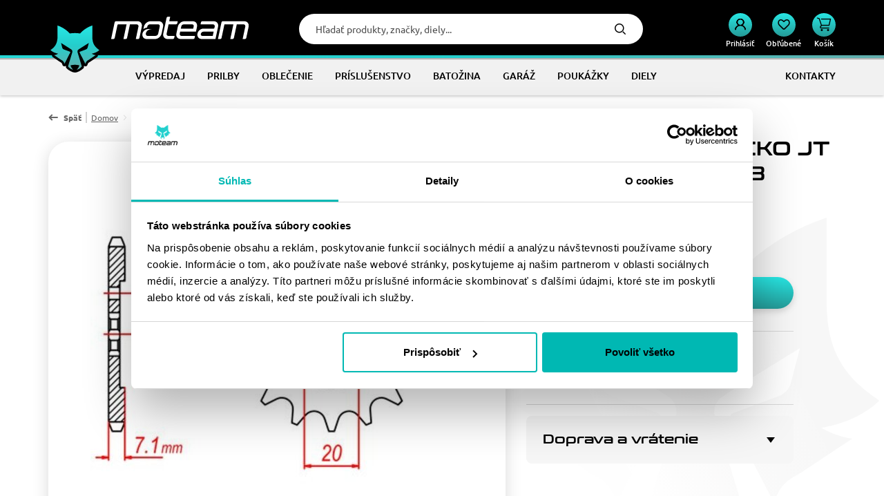

--- FILE ---
content_type: text/html; charset=UTF-8
request_url: https://www.moteam.sk/retazove-koliecko-jt-jtf-555-13-13t-428
body_size: 25604
content:
<!DOCTYPE html>
<!--[if IE 8]><html class="no-js lt-ie9" lang="sk"><![endif]-->
<!--[if gt IE 8]><!-->
<html class="no-js" lang="sk"><!--<![endif]-->
<head>
    <meta charset="utf-8"/>
    <meta http-equiv="X-UA-Compatible" content="IE=edge">
    <meta name="viewport" content="width=device-width, initial-scale=1.0">
    <meta name="theme-color" content="#000000">

    <title>Reťazové koliečko JT JTF 555-13 13T, 428 • Moteam.sk</title>

    <link media="all" type="text/css" rel="stylesheet" href="https://www.moteam.sk/buxus/assets/build/css/style.css?v=3bbbe087d2ad71a966f0ee1de94c10e2">

    <meta name="Generator" content="BUXUS">
    <meta name="author" content="">
    <meta name="designer" content="ui42 s.r.o">
    <meta name="description" content="Reťazové koliečko JT JTF 555-13 13T, 428 • Objav moto výbavu, čo ladí s tvojím štýlom jazdy. Moto e-shop, ktorému veríš.">



<script type="text/javascript">
    window.ga4ImplementationVersion = "basic";
    window.ga4ForgetCookie = false;
    var dataLayer = dataLayer || [];dataLayer.push({"page_id":54162,"page_type_id":34,"pageType":"eshop_product","currencyCode":"EUR","lang":"sk"});
</script>
<script data-cookieconsent="ignore">(function(w,d,s,l,i){w[l]=w[l]||[];w[l].push({'gtm.start':
new Date().getTime(),event:'gtm.js'});var f=d.getElementsByTagName(s)[0],
j=d.createElement(s),dl=l!='dataLayer'?'&l='+l:'';j.async=true;j.src=
'//www.googletagmanager.com/gtm.js?id='+i+dl;f.parentNode.insertBefore(j,f);
})(window,document,'script','dataLayer','GTM-W39Q5F49');</script>
<meta name="robots" content="index, follow" />
<script type="application/ld+json">{"@context":"https:\/\/schema.org","@type":"Product","name":"Reťazové koliečko JT JTF 555-13 13T, 428","url":"https:\/\/www.moteam.sk\/retazove-koliecko-jt-jtf-555-13-13t-428","offers":{"@type":"Offer","price":"5.58","priceCurrency":"EUR","url":"https:\/\/www.moteam.sk\/retazove-koliecko-jt-jtf-555-13-13t-428","availability":"https:\/\/schema.org\/OutOfStock"},"description":"kolečko 13z, řetěz 428","image":"https:\/\/www.moteam.sk\/buxus\/images\/fotogaleria\/katalog_produktov\/motopoint\/54162\/retazove_koliecko_jt_jtf_555-13_13t_428\/1jtf555.jpg","category":"Diely\/Náhradné diely\/Reťaze, rozety a REMENE\/Rozety\/Reťazové koliečko JT","productID":54162}</script>

<link rel="canonical" href="https://www.moteam.sk/retazove-koliecko-jt-jtf-555-13-13t-428"/>

<link rel="alternate" hreflang="x-default" href="https://www.moteam.sk/retazove-koliecko-jt-jtf-555-13-13t-428" />

<meta property="og:title" content="">
<meta property="og:type" content="">
<meta property="og:description" content="">
<meta property="og:url" content="https://www.moteam.sk/retazove-koliecko-jt-jtf-555-13-13t-428">
<meta property="og:locale" content="sk">
<meta property="og:image" content="https://www.moteam.sk/buxus/images/fotogaleria/katalog_produktov/motopoint/54162/retazove_koliecko_jt_jtf_555-13_13t_428/1jtf555.jpg">



<!--PAGE_ID: 54162 -->

    </head>
<body data-page-id="54162"
      class=""
>
<noscript><iframe src="//www.googletagmanager.com/ns.html?id=GTM-W39Q5F49"
height="0" width="0" style="display:none;visibility:hidden"></iframe></noscript>
<script type="text/javascript">
    var dataLayer = dataLayer || [];dataLayer.push({"ecommerce":null});dataLayer.push({"event":"view_item","ecommerce":{"value":5.5842,"currency":"EUR","items":[{"item_name":"Re\u0165azov\u00e9 kolie\u010dko JT JTF 555-13 13T, 428","item_id":"n54162","price":5.5842,"currency":"EUR","quantity":1,"item_brand":"","item_category":"Diely","item_category2":"N\u00e1hradn\u00e9 diely","item_category3":"Re\u0165aze, rozety a REMENE","item_category4":"Rozety","item_category5":"Re\u0165azov\u00e9 kolie\u010dko JT","recsysSource":"natural"}]}});
</script>



<header
    class="site-header"
    id="js-site-header">
    <div class="site-header__inner" id="js-site-header-inner">
        <nav class="top-navbar" id="js-top-navbar" aria-label="Vrchné menu"
             role="navigation">
            <div class="top-navbar__container container">
                <div class="top-navbar__inner">
                    <div class="top-navbar__col top-navbar__col--sidebar-toggle-wrapper">
                        <button type="button"
                                class="sidebar-toggle sidebar-toggle--main js-sidebar-toggle navbar-toggle"
                                aria-controls="js-sidebar" aria-expanded="false"
                                aria-label="Menu"
                                title="Menu">
                            <span class="sidebar-toggle__bar sidebar-toggle__bar--top"></span>
                            <span class="sidebar-toggle__bar sidebar-toggle__bar--middle"></span>
                            <span class="sidebar-toggle__bar sidebar-toggle__bar--bottom"></span>
                        </button>
                    </div>
                    <div class="top-navbar__col top-navbar__col--logo-wrapper">
                        <div class="site-logo">
                            <a href="https://www.moteam.sk/"
                               title="Späť na hlavnú stránku" class="site-logo__inner">
                                                                    <span class="site-logo__desc sr-only"></span>
                                                                                                    <img class="site-logo__img site-logo__img--sm"
                                         src="/buxus/images/cache/header.logo_sm/logo--sm.svg"
                                         alt=""/>
                                    <img class="site-logo__img site-logo__img--md"
                                         src="/buxus/images/cache/header.logo_md/logo--md.svg"
                                         alt=""/>
                                                                <img class="site-logo__img"
                                     src="/buxus/images/cache/header.logo/image_662bc0c58ccacc.svg"
                                     alt=""/>
                            </a>
                        </div>
                    </div>
                    <div class="top-navbar__col top-navbar__col--utils-wrapper">
                        <ul class="site-utils">
                                                            <li class="site-utils__item site-utils__item--search">
                                    <div id="js-header-search-form"
                                         class="site-header-search-form collapse">
                                        
<form role="search" method="get" action="https://www.moteam.sk/vysledky-vyhladavania"
      class="search-form js-search-form form">
    <input type="search" data-searchurl="search?="
           data-suggest-url="https://www.moteam.sk/vysledky-vyhladavania-quicksearch"
           placeholder="Hľadať produkty, značky, diely..."
           autocomplete="off" class="search-form__field js-search-form-field"
           value="" name="term" title="Zadajte hľadaný výraz"/>
    <button type="submit" class="search-form__submit">
        Hľadať    </button>
</form>
                                    </div>
                                    <button
                                        class="site-util site-util--search"
                                        data-toggle="collapse" data-target="#js-header-search-form"
                                        aria-controls="js-header-search-form"
                                        title="Vyhľadávanie"
                                        aria-label="Vyhľadávanie">
                                        <span
                                            class="site-util__label">Vyhľadávanie</span>
                                    </button>
                                </li>
                                                                                        <li class="site-utils__item site-utils__item--authentication dropdown">
                                    <a href="https://www.moteam.sk/prihlasenie"
       class="site-util site-util--authentication" title="Prihlásenie">
        <span class="site-util__label">Prihlásiť</span>
    </a>
                                </li>
                                                        <li class="site-utils__item site-utils__item--wishlist">
                                
<a href="https://www.moteam.sk/zoznam-zelani"
   class="site-util site-util--wishlist js-wishlist-toggle"
   title="Obľúbené">
    <span class="site-util__label">Obľúbené</span>
    <span class="site-util__badge js-wishlist-toggle-count">0</span>
</a>
                            </li>
                                                            <li class="site-utils__item site-utils__item--minicart dropdown">
                                    <button type="button"
        class="site-util site-util--minicart js-minicart-dropdown-toggle dropdown-toggle  js-minicart-dropdown-toggle"
        data-toggle="dropdown"
        title="Košík">
    <span class="site-util__label">Košík</span>
    <span class="site-util__badge js-minicart-amount">0</span>
</button>
<div class="minicart dropdown-menu pull-right" id="js-minicart">
    <div class="minicart__header">
    <h2 class="minicart__title hidden-xs">
        Váš košík    </h2>

    <a class="minicart__close-btn js-minicart-close-btn hidden-xs" href="#"><i class="fa fa-close" aria-hidden="true"></i></a>

    <button type="button" class="minicart__title hidden visible-xs js-minicart-close-btn">
        Váš košík je prázdny    </button>
</div>
<div class="minicart__body">
            <div class="minicart__note">Začnite výberom produktov</div>
    </div>

    </div>
                                </li>
                                                    </ul>
                    </div>
                </div>
            </div>
        </nav>
                    <nav class="main-navbar" id="js-main-navbar" aria-label="Hlavné menu"
                 role="navigation">
                <div class="main-navbar__container container">
                    <div class="main-navbar__inner">
                        <div class="main-navbar__col main-navbar__col--menu-wrapper">
                            <div class="sidebar" id="js-sidebar">
    <div class="sidebar__inner">
        <div class="sidebar__body" id="js-sidebar-body">
            <ul class="main-navbar-menu js-main-navbar-menu" id="js-main-navbar-menu" >
    <li class="main-navbar-menu__item main-navbar-menu__item--dropdown js-main-navbar-menu-item"
    data-menu-item-id="1046189">
    <a href="https://www.moteam.sk/vypredaj-1"
       class="main-navbar-menu-item js-main-navbar-menu-item-link main-navbar-menu-item--dropdown">
        <span class="main-navbar-menu-item__label">
            Výpredaj
        </span>
    </a>
            <nav class="dropdown-navbar js-dropdown-navbar">
            <div class="dropdown-navbar__inner">
                <div class="dropdown-navbar__header">
                    <button type="button" class="dropdown-navbar__back-btn js-dropdown-navbar-back-btn" title="Späť na hlavné menu">Späť na hlavné menu                    </button>
                    <a class="dropdown-navbar__title" href="https://www.moteam.sk/vypredaj-1">
                        Výpredaj
                    </a>
                </div>
                <div class="dropdown-navbar__body">
                                            <div class="dropdown-navbar-cols">
                                                            <div class="dropdown-navbar-cols__col dropdown-navbar-cols__col--menu-wrapper">
                                    <div class="dropdown-navbar-col">
                                        <div class="dropdown-navbar-col__header">
                                            <h3 class="dropdown-navbar-col__title">
                                                                                                    <a href="https://www.moteam.sk/vypredaj-1">Výpredaj</a>
                                            </h3>
                                        </div>
                                        <div class="dropdown-navbar-col__body">
                                            <ul class="dropdown-navbar-menu js-dropdown-navbar-menu">
                                                                                                    <li class="dropdown-navbar-menu__item" data-menu-item-id="1046182">
    <div class="dropdown-navbar-menu-item dropdown-navbar-menu-item--with-image">
                    <a href="https://www.moteam.sk/vypredaj-prilby" class="dropdown-navbar-menu-item__header">
                                                                    <div class="dropdown-navbar-menu-item__img-wrapper">
                                <img src="data:image/svg+xml,%3Csvg%20xmlns%3D%22http%3A%2F%2Fwww.w3.org%2F2000%2Fsvg%22%20viewBox%3D%220%200%2060%2060%22%3E%3C%2Fsvg%3E" width="60" height="60"
                                     data-src="/buxus/images/cache/header.dropdown_navbar_menu_item/image_2567c71b12d8867.png"
                                     data-srcset="/buxus/images/cache/header.dropdown_navbar_menu_item/image_2567c71b12d8867.png 1x, /buxus/images/cache/header.dropdown_navbar_menu_item@2x/image_2567c71b12d8867.png 1.5x, /buxus/images/cache/header.dropdown_navbar_menu_item@3x/image_2567c71b12d8867.png 2.5x"
                                     alt="Prilby"
                                     class="dropdown-navbar-menu-item__img lazy"
                                />
                            </div>
                                                <h4 class="dropdown-navbar-menu-item__title">Prilby</h4>
                                    </a>
                    </div>
</li>

                                                                                                    <li class="dropdown-navbar-menu__item" data-menu-item-id="1046187">
    <div class="dropdown-navbar-menu-item dropdown-navbar-menu-item--with-image">
                    <a href="https://www.moteam.sk/vypredaj-moto-oblecenie/vypredaj-moto-rukavice" class="dropdown-navbar-menu-item__header">
                                                                    <div class="dropdown-navbar-menu-item__img-wrapper">
                                <img src="data:image/svg+xml,%3Csvg%20xmlns%3D%22http%3A%2F%2Fwww.w3.org%2F2000%2Fsvg%22%20viewBox%3D%220%200%2060%2060%22%3E%3C%2Fsvg%3E" width="60" height="60"
                                     data-src="/buxus/images/cache/header.dropdown_navbar_menu_item/image_2567c71b1af2cec.png"
                                     data-srcset="/buxus/images/cache/header.dropdown_navbar_menu_item/image_2567c71b1af2cec.png 1x, /buxus/images/cache/header.dropdown_navbar_menu_item@2x/image_2567c71b1af2cec.png 1.5x, /buxus/images/cache/header.dropdown_navbar_menu_item@3x/image_2567c71b1af2cec.png 2.5x"
                                     alt="Rukavice"
                                     class="dropdown-navbar-menu-item__img lazy"
                                />
                            </div>
                                                <h4 class="dropdown-navbar-menu-item__title">Rukavice</h4>
                                    </a>
                    </div>
</li>

                                                                                                    <li class="dropdown-navbar-menu__item" data-menu-item-id="1046185">
    <div class="dropdown-navbar-menu-item dropdown-navbar-menu-item--with-image">
                    <a href="https://www.moteam.sk/vypredaj-moto-oblecenie/vypredaj-moto-bundy" class="dropdown-navbar-menu-item__header">
                                                                    <div class="dropdown-navbar-menu-item__img-wrapper">
                                <img src="data:image/svg+xml,%3Csvg%20xmlns%3D%22http%3A%2F%2Fwww.w3.org%2F2000%2Fsvg%22%20viewBox%3D%220%200%2060%2060%22%3E%3C%2Fsvg%3E" width="60" height="60"
                                     data-src="/buxus/images/cache/header.dropdown_navbar_menu_item/image_2567c71b216b8f8.png"
                                     data-srcset="/buxus/images/cache/header.dropdown_navbar_menu_item/image_2567c71b216b8f8.png 1x, /buxus/images/cache/header.dropdown_navbar_menu_item@2x/image_2567c71b216b8f8.png 1.5x, /buxus/images/cache/header.dropdown_navbar_menu_item@3x/image_2567c71b216b8f8.png 2.5x"
                                     alt="Bundy"
                                     class="dropdown-navbar-menu-item__img lazy"
                                />
                            </div>
                                                <h4 class="dropdown-navbar-menu-item__title">Bundy</h4>
                                    </a>
                    </div>
</li>

                                                                                                    <li class="dropdown-navbar-menu__item" data-menu-item-id="1046186">
    <div class="dropdown-navbar-menu-item dropdown-navbar-menu-item--with-image">
                    <a href="https://www.moteam.sk/vypredaj-moto-oblecenie/vypredaj-moto-nohavice" class="dropdown-navbar-menu-item__header">
                                                                    <div class="dropdown-navbar-menu-item__img-wrapper">
                                <img src="data:image/svg+xml,%3Csvg%20xmlns%3D%22http%3A%2F%2Fwww.w3.org%2F2000%2Fsvg%22%20viewBox%3D%220%200%2060%2060%22%3E%3C%2Fsvg%3E" width="60" height="60"
                                     data-src="/buxus/images/cache/header.dropdown_navbar_menu_item/image_2567c71b2773550.png"
                                     data-srcset="/buxus/images/cache/header.dropdown_navbar_menu_item/image_2567c71b2773550.png 1x, /buxus/images/cache/header.dropdown_navbar_menu_item@2x/image_2567c71b2773550.png 1.5x, /buxus/images/cache/header.dropdown_navbar_menu_item@3x/image_2567c71b2773550.png 2.5x"
                                     alt="Nohavice"
                                     class="dropdown-navbar-menu-item__img lazy"
                                />
                            </div>
                                                <h4 class="dropdown-navbar-menu-item__title">Nohavice</h4>
                                    </a>
                    </div>
</li>

                                                                                                    <li class="dropdown-navbar-menu__item" data-menu-item-id="1046188">
    <div class="dropdown-navbar-menu-item dropdown-navbar-menu-item--with-image">
                    <a href="https://www.moteam.sk/vypredaj-moto-oblecenie/vypredaj-moto-obuv" class="dropdown-navbar-menu-item__header">
                                                                    <div class="dropdown-navbar-menu-item__img-wrapper">
                                <img src="data:image/svg+xml,%3Csvg%20xmlns%3D%22http%3A%2F%2Fwww.w3.org%2F2000%2Fsvg%22%20viewBox%3D%220%200%2060%2060%22%3E%3C%2Fsvg%3E" width="60" height="60"
                                     data-src="/buxus/images/cache/header.dropdown_navbar_menu_item/image_2567c71b2d42cf1.png"
                                     data-srcset="/buxus/images/cache/header.dropdown_navbar_menu_item/image_2567c71b2d42cf1.png 1x, /buxus/images/cache/header.dropdown_navbar_menu_item@2x/image_2567c71b2d42cf1.png 1.5x, /buxus/images/cache/header.dropdown_navbar_menu_item@3x/image_2567c71b2d42cf1.png 2.5x"
                                     alt="Obuv"
                                     class="dropdown-navbar-menu-item__img lazy"
                                />
                            </div>
                                                <h4 class="dropdown-navbar-menu-item__title">Obuv</h4>
                                    </a>
                    </div>
</li>

                                                                                                    <li class="dropdown-navbar-menu__item" data-menu-item-id="1122795">
    <div class="dropdown-navbar-menu-item dropdown-navbar-menu-item--with-image">
                    <a href="https://www.moteam.sk/vypredaj-1/vypredaj-ostatne" class="dropdown-navbar-menu-item__header">
                                                                    <div class="dropdown-navbar-menu-item__img-wrapper">
                                <img src="data:image/svg+xml,%3Csvg%20xmlns%3D%22http%3A%2F%2Fwww.w3.org%2F2000%2Fsvg%22%20viewBox%3D%220%200%2060%2060%22%3E%3C%2Fsvg%3E" width="60" height="60"
                                     data-src="/buxus/images/cache/header.dropdown_navbar_menu_item/image_2568b702cd064d3.png"
                                     data-srcset="/buxus/images/cache/header.dropdown_navbar_menu_item/image_2568b702cd064d3.png 1x, /buxus/images/cache/header.dropdown_navbar_menu_item@2x/image_2568b702cd064d3.png 1.5x, /buxus/images/cache/header.dropdown_navbar_menu_item@3x/image_2568b702cd064d3.png 2.5x"
                                     alt="Ostatné"
                                     class="dropdown-navbar-menu-item__img lazy"
                                />
                            </div>
                                                <h4 class="dropdown-navbar-menu-item__title">Ostatné</h4>
                                    </a>
                    </div>
</li>

                                                                                            </ul>
                                        </div>
                                    </div>
                                </div>
                                                                                </div>
                                    </div>
            </div>
        </nav>
    </li>
<li class="main-navbar-menu__item main-navbar-menu__item--dropdown js-main-navbar-menu-item"
    data-menu-item-id="1042968">
    <a href="https://www.moteam.sk/prilby-na-motorku"
       class="main-navbar-menu-item js-main-navbar-menu-item-link main-navbar-menu-item--dropdown">
        <span class="main-navbar-menu-item__label">
            Prilby
        </span>
    </a>
            <nav class="dropdown-navbar js-dropdown-navbar">
            <div class="dropdown-navbar__inner">
                <div class="dropdown-navbar__header">
                    <button type="button" class="dropdown-navbar__back-btn js-dropdown-navbar-back-btn" title="Späť na hlavné menu">Späť na hlavné menu                    </button>
                    <a class="dropdown-navbar__title" href="https://www.moteam.sk/prilby-na-motorku">
                        Prilby
                    </a>
                </div>
                <div class="dropdown-navbar__body">
                                            <div class="dropdown-navbar-cols">
                                                            <div class="dropdown-navbar-cols__col dropdown-navbar-cols__col--menu-wrapper">
                                    <div class="dropdown-navbar-col">
                                        <div class="dropdown-navbar-col__header">
                                            <h3 class="dropdown-navbar-col__title">
                                                                                                    <a href="https://www.moteam.sk/prilby-na-motorku">Prilby</a>
                                            </h3>
                                        </div>
                                        <div class="dropdown-navbar-col__body">
                                            <ul class="dropdown-navbar-menu js-dropdown-navbar-menu">
                                                                                                    <li class="dropdown-navbar-menu__item" data-menu-item-id="1038883">
    <div class="dropdown-navbar-menu-item dropdown-navbar-menu-item--with-image">
                    <a href="https://www.moteam.sk/integralne-prilby-na-motorku" class="dropdown-navbar-menu-item__header">
                                                                    <div class="dropdown-navbar-menu-item__img-wrapper">
                                <img src="data:image/svg+xml,%3Csvg%20xmlns%3D%22http%3A%2F%2Fwww.w3.org%2F2000%2Fsvg%22%20viewBox%3D%220%200%2060%2060%22%3E%3C%2Fsvg%3E" width="60" height="60"
                                     data-src="/buxus/images/cache/header.dropdown_navbar_menu_item/image_201650808efb7431.png"
                                     data-srcset="/buxus/images/cache/header.dropdown_navbar_menu_item/image_201650808efb7431.png 1x, /buxus/images/cache/header.dropdown_navbar_menu_item@2x/image_201650808efb7431.png 1.5x, /buxus/images/cache/header.dropdown_navbar_menu_item@3x/image_201650808efb7431.png 2.5x"
                                     alt="Integrálne"
                                     class="dropdown-navbar-menu-item__img lazy"
                                />
                            </div>
                                                <h4 class="dropdown-navbar-menu-item__title">Integrálne</h4>
                                    </a>
                    </div>
</li>

                                                                                                    <li class="dropdown-navbar-menu__item" data-menu-item-id="1038825">
    <div class="dropdown-navbar-menu-item dropdown-navbar-menu-item--with-image">
                    <a href="https://www.moteam.sk/odklapacie-prilby-na-motorku" class="dropdown-navbar-menu-item__header">
                                                                    <div class="dropdown-navbar-menu-item__img-wrapper">
                                <img src="data:image/svg+xml,%3Csvg%20xmlns%3D%22http%3A%2F%2Fwww.w3.org%2F2000%2Fsvg%22%20viewBox%3D%220%200%2060%2060%22%3E%3C%2Fsvg%3E" width="60" height="60"
                                     data-src="/buxus/images/cache/header.dropdown_navbar_menu_item/image_2567acb1057b538.png"
                                     data-srcset="/buxus/images/cache/header.dropdown_navbar_menu_item/image_2567acb1057b538.png 1x, /buxus/images/cache/header.dropdown_navbar_menu_item@2x/image_2567acb1057b538.png 1.5x, /buxus/images/cache/header.dropdown_navbar_menu_item@3x/image_2567acb1057b538.png 2.5x"
                                     alt="Odklápacie"
                                     class="dropdown-navbar-menu-item__img lazy"
                                />
                            </div>
                                                <h4 class="dropdown-navbar-menu-item__title">Odklápacie</h4>
                                    </a>
                    </div>
</li>

                                                                                                    <li class="dropdown-navbar-menu__item" data-menu-item-id="1038884">
    <div class="dropdown-navbar-menu-item dropdown-navbar-menu-item--with-image">
                    <a href="https://www.moteam.sk/preklapacie-prilby-na-motorku" class="dropdown-navbar-menu-item__header">
                                                                    <div class="dropdown-navbar-menu-item__img-wrapper">
                                <img src="data:image/svg+xml,%3Csvg%20xmlns%3D%22http%3A%2F%2Fwww.w3.org%2F2000%2Fsvg%22%20viewBox%3D%220%200%2060%2060%22%3E%3C%2Fsvg%3E" width="60" height="60"
                                     data-src="/buxus/images/cache/header.dropdown_navbar_menu_item/image_2567acb09cac9a4.png"
                                     data-srcset="/buxus/images/cache/header.dropdown_navbar_menu_item/image_2567acb09cac9a4.png 1x, /buxus/images/cache/header.dropdown_navbar_menu_item@2x/image_2567acb09cac9a4.png 1.5x, /buxus/images/cache/header.dropdown_navbar_menu_item@3x/image_2567acb09cac9a4.png 2.5x"
                                     alt="Preklápacie"
                                     class="dropdown-navbar-menu-item__img lazy"
                                />
                            </div>
                                                <h4 class="dropdown-navbar-menu-item__title">Preklápacie</h4>
                                    </a>
                    </div>
</li>

                                                                                                    <li class="dropdown-navbar-menu__item" data-menu-item-id="1038803">
    <div class="dropdown-navbar-menu-item dropdown-navbar-menu-item--with-image">
                    <a href="https://www.moteam.sk/enduro-s-plexi-na-motorku" class="dropdown-navbar-menu-item__header">
                                                                    <div class="dropdown-navbar-menu-item__img-wrapper">
                                <img src="data:image/svg+xml,%3Csvg%20xmlns%3D%22http%3A%2F%2Fwww.w3.org%2F2000%2Fsvg%22%20viewBox%3D%220%200%2060%2060%22%3E%3C%2Fsvg%3E" width="60" height="60"
                                     data-src="/buxus/images/cache/header.dropdown_navbar_menu_item/image_2567acb5f4d1fe3.png"
                                     data-srcset="/buxus/images/cache/header.dropdown_navbar_menu_item/image_2567acb5f4d1fe3.png 1x, /buxus/images/cache/header.dropdown_navbar_menu_item@2x/image_2567acb5f4d1fe3.png 1.5x, /buxus/images/cache/header.dropdown_navbar_menu_item@3x/image_2567acb5f4d1fe3.png 2.5x"
                                     alt="Enduro s plexi"
                                     class="dropdown-navbar-menu-item__img lazy"
                                />
                            </div>
                                                <h4 class="dropdown-navbar-menu-item__title">Enduro s plexi</h4>
                                    </a>
                    </div>
</li>

                                                                                                    <li class="dropdown-navbar-menu__item" data-menu-item-id="1038811">
    <div class="dropdown-navbar-menu-item dropdown-navbar-menu-item--with-image">
                    <a href="https://www.moteam.sk/race-prilby-na-motorku" class="dropdown-navbar-menu-item__header">
                                                                    <div class="dropdown-navbar-menu-item__img-wrapper">
                                <img src="data:image/svg+xml,%3Csvg%20xmlns%3D%22http%3A%2F%2Fwww.w3.org%2F2000%2Fsvg%22%20viewBox%3D%220%200%2060%2060%22%3E%3C%2Fsvg%3E" width="60" height="60"
                                     data-src="/buxus/images/cache/header.dropdown_navbar_menu_item/image_2567ac623738fa0.png"
                                     data-srcset="/buxus/images/cache/header.dropdown_navbar_menu_item/image_2567ac623738fa0.png 1x, /buxus/images/cache/header.dropdown_navbar_menu_item@2x/image_2567ac623738fa0.png 1.5x, /buxus/images/cache/header.dropdown_navbar_menu_item@3x/image_2567ac623738fa0.png 2.5x"
                                     alt="Race prilby"
                                     class="dropdown-navbar-menu-item__img lazy"
                                />
                            </div>
                                                <h4 class="dropdown-navbar-menu-item__title">Race prilby</h4>
                                    </a>
                    </div>
</li>

                                                                                                    <li class="dropdown-navbar-menu__item" data-menu-item-id="1038819">
    <div class="dropdown-navbar-menu-item dropdown-navbar-menu-item--with-image">
                    <a href="https://www.moteam.sk/otvorene-prilby-na-motorku" class="dropdown-navbar-menu-item__header">
                                                                    <div class="dropdown-navbar-menu-item__img-wrapper">
                                <img src="data:image/svg+xml,%3Csvg%20xmlns%3D%22http%3A%2F%2Fwww.w3.org%2F2000%2Fsvg%22%20viewBox%3D%220%200%2060%2060%22%3E%3C%2Fsvg%3E" width="60" height="60"
                                     data-src="/buxus/images/cache/header.dropdown_navbar_menu_item/image_20165086072327c9.png"
                                     data-srcset="/buxus/images/cache/header.dropdown_navbar_menu_item/image_20165086072327c9.png 1x, /buxus/images/cache/header.dropdown_navbar_menu_item@2x/image_20165086072327c9.png 1.5x, /buxus/images/cache/header.dropdown_navbar_menu_item@3x/image_20165086072327c9.png 2.5x"
                                     alt="Otvorené prilby"
                                     class="dropdown-navbar-menu-item__img lazy"
                                />
                            </div>
                                                <h4 class="dropdown-navbar-menu-item__title">Otvorené prilby</h4>
                                    </a>
                    </div>
</li>

                                                                                                    <li class="dropdown-navbar-menu__item" data-menu-item-id="1038819">
    <div class="dropdown-navbar-menu-item dropdown-navbar-menu-item--with-image">
                    <a href="https://www.moteam.sk/otvorene-prilby-na-motorku" class="dropdown-navbar-menu-item__header">
                                                                    <div class="dropdown-navbar-menu-item__img-wrapper">
                                <img src="data:image/svg+xml,%3Csvg%20xmlns%3D%22http%3A%2F%2Fwww.w3.org%2F2000%2Fsvg%22%20viewBox%3D%220%200%2060%2060%22%3E%3C%2Fsvg%3E" width="60" height="60"
                                     data-src="/buxus/images/cache/header.dropdown_navbar_menu_item/image_2567af4bf79e656.jpeg"
                                     data-srcset="/buxus/images/cache/header.dropdown_navbar_menu_item/image_2567af4bf79e656.jpeg 1x, /buxus/images/cache/header.dropdown_navbar_menu_item@2x/image_2567af4bf79e656.jpeg 1.5x, /buxus/images/cache/header.dropdown_navbar_menu_item@3x/image_2567af4bf79e656.jpeg 2.5x"
                                     alt="Prilby na skúter"
                                     class="dropdown-navbar-menu-item__img lazy"
                                />
                            </div>
                                                <h4 class="dropdown-navbar-menu-item__title">Prilby na skúter</h4>
                                    </a>
                    </div>
</li>

                                                                                                    <li class="dropdown-navbar-menu__item" data-menu-item-id="1038885">
    <div class="dropdown-navbar-menu-item dropdown-navbar-menu-item--with-image">
                    <a href="https://www.moteam.sk/detske-prilby-na-motorku" class="dropdown-navbar-menu-item__header">
                                                                    <div class="dropdown-navbar-menu-item__img-wrapper">
                                <img src="data:image/svg+xml,%3Csvg%20xmlns%3D%22http%3A%2F%2Fwww.w3.org%2F2000%2Fsvg%22%20viewBox%3D%220%200%2060%2060%22%3E%3C%2Fsvg%3E" width="60" height="60"
                                     data-src="/buxus/images/cache/header.dropdown_navbar_menu_item/image_2567acb5a777341.png"
                                     data-srcset="/buxus/images/cache/header.dropdown_navbar_menu_item/image_2567acb5a777341.png 1x, /buxus/images/cache/header.dropdown_navbar_menu_item@2x/image_2567acb5a777341.png 1.5x, /buxus/images/cache/header.dropdown_navbar_menu_item@3x/image_2567acb5a777341.png 2.5x"
                                     alt="Detské prilby"
                                     class="dropdown-navbar-menu-item__img lazy"
                                />
                            </div>
                                                <h4 class="dropdown-navbar-menu-item__title">Detské prilby</h4>
                                    </a>
                    </div>
</li>

                                                                                                    <li class="dropdown-navbar-menu__item" data-menu-item-id="1038886">
    <div class="dropdown-navbar-menu-item dropdown-navbar-menu-item--with-image">
                    <a href="https://www.moteam.sk/retro-prilby-na-motorku" class="dropdown-navbar-menu-item__header">
                                                                    <div class="dropdown-navbar-menu-item__img-wrapper">
                                <img src="data:image/svg+xml,%3Csvg%20xmlns%3D%22http%3A%2F%2Fwww.w3.org%2F2000%2Fsvg%22%20viewBox%3D%220%200%2060%2060%22%3E%3C%2Fsvg%3E" width="60" height="60"
                                     data-src="/buxus/images/cache/header.dropdown_navbar_menu_item/image_2567acb59e9c6ef.png"
                                     data-srcset="/buxus/images/cache/header.dropdown_navbar_menu_item/image_2567acb59e9c6ef.png 1x, /buxus/images/cache/header.dropdown_navbar_menu_item@2x/image_2567acb59e9c6ef.png 1.5x, /buxus/images/cache/header.dropdown_navbar_menu_item@3x/image_2567acb59e9c6ef.png 2.5x"
                                     alt="Retro"
                                     class="dropdown-navbar-menu-item__img lazy"
                                />
                            </div>
                                                <h4 class="dropdown-navbar-menu-item__title">Retro</h4>
                                    </a>
                    </div>
</li>

                                                                                                    <li class="dropdown-navbar-menu__item" data-menu-item-id="1039896">
    <div class="dropdown-navbar-menu-item dropdown-navbar-menu-item--with-image">
                    <a href="https://www.moteam.sk/cross-prilby-na-motorku" class="dropdown-navbar-menu-item__header">
                                                                    <div class="dropdown-navbar-menu-item__img-wrapper">
                                <img src="data:image/svg+xml,%3Csvg%20xmlns%3D%22http%3A%2F%2Fwww.w3.org%2F2000%2Fsvg%22%20viewBox%3D%220%200%2060%2060%22%3E%3C%2Fsvg%3E" width="60" height="60"
                                     data-src="/buxus/images/cache/header.dropdown_navbar_menu_item/image_20165080922e4f2c.png"
                                     data-srcset="/buxus/images/cache/header.dropdown_navbar_menu_item/image_20165080922e4f2c.png 1x, /buxus/images/cache/header.dropdown_navbar_menu_item@2x/image_20165080922e4f2c.png 1.5x, /buxus/images/cache/header.dropdown_navbar_menu_item@3x/image_20165080922e4f2c.png 2.5x"
                                     alt="Krosové"
                                     class="dropdown-navbar-menu-item__img lazy"
                                />
                            </div>
                                                <h4 class="dropdown-navbar-menu-item__title">Krosové</h4>
                                    </a>
                    </div>
</li>

                                                                                                    <li class="dropdown-navbar-menu__item" data-menu-item-id="1038828">
    <div class="dropdown-navbar-menu-item dropdown-navbar-menu-item--with-image">
                    <a href="https://www.moteam.sk/intercomy-na-motorku" class="dropdown-navbar-menu-item__header">
                                                                    <div class="dropdown-navbar-menu-item__img-wrapper">
                                <img src="data:image/svg+xml,%3Csvg%20xmlns%3D%22http%3A%2F%2Fwww.w3.org%2F2000%2Fsvg%22%20viewBox%3D%220%200%2060%2060%22%3E%3C%2Fsvg%3E" width="60" height="60"
                                     data-src="/buxus/images/cache/header.dropdown_navbar_menu_item/image_2567af1cf4560d8.png"
                                     data-srcset="/buxus/images/cache/header.dropdown_navbar_menu_item/image_2567af1cf4560d8.png 1x, /buxus/images/cache/header.dropdown_navbar_menu_item@2x/image_2567af1cf4560d8.png 1.5x, /buxus/images/cache/header.dropdown_navbar_menu_item@3x/image_2567af1cf4560d8.png 2.5x"
                                     alt="Intercomy do prilieb"
                                     class="dropdown-navbar-menu-item__img lazy"
                                />
                            </div>
                                                <h4 class="dropdown-navbar-menu-item__title">Intercomy do prilieb</h4>
                                    </a>
                    </div>
</li>

                                                                                                    <li class="dropdown-navbar-menu__item" data-menu-item-id="1038800">
    <div class="dropdown-navbar-menu-item dropdown-navbar-menu-item--with-image">
                    <a href="https://www.moteam.sk/doplnky-k-prilbam-na-motorku" class="dropdown-navbar-menu-item__header">
                                                                    <div class="dropdown-navbar-menu-item__img-wrapper">
                                <img src="data:image/svg+xml,%3Csvg%20xmlns%3D%22http%3A%2F%2Fwww.w3.org%2F2000%2Fsvg%22%20viewBox%3D%220%200%2060%2060%22%3E%3C%2Fsvg%3E" width="60" height="60"
                                     data-src="/buxus/images/cache/header.dropdown_navbar_menu_item/image_2567acb4d578114.png"
                                     data-srcset="/buxus/images/cache/header.dropdown_navbar_menu_item/image_2567acb4d578114.png 1x, /buxus/images/cache/header.dropdown_navbar_menu_item@2x/image_2567acb4d578114.png 1.5x, /buxus/images/cache/header.dropdown_navbar_menu_item@3x/image_2567acb4d578114.png 2.5x"
                                     alt="Doplnky k prilbám"
                                     class="dropdown-navbar-menu-item__img lazy"
                                />
                            </div>
                                                <h4 class="dropdown-navbar-menu-item__title">Doplnky k prilbám</h4>
                                    </a>
                            <div class="dropdown-navbar-menu-item__body">
                <ul class="dropdown-navbar-menu-item-submenu">
                                                                    <li class="dropdown-navbar-menu-item-submenu__item"
                            data-menu-item-id="1125495">
                            <a href="https://www.moteam.sk/doplnky-k-prilbam-na-motorku/plexiskla" class="dropdown-navbar-menu-item-submenu-item">
                                Plexisklá
                            </a>
                        </li>
                                                                    <li class="dropdown-navbar-menu-item-submenu__item"
                            data-menu-item-id="1125497">
                            <a href="https://www.moteam.sk/doplnky-k-prilbam-na-motorku/interiery" class="dropdown-navbar-menu-item-submenu-item">
                                Interiéry
                            </a>
                        </li>
                                                                    <li class="dropdown-navbar-menu-item-submenu__item"
                            data-menu-item-id="1125496">
                            <a href="https://www.moteam.sk/doplnky-k-prilbam-na-motorku/okuliare-k-prilbam" class="dropdown-navbar-menu-item-submenu-item">
                                Okuliare k prilbám
                            </a>
                        </li>
                                                                    <li class="dropdown-navbar-menu-item-submenu__item"
                            data-menu-item-id="1125498">
                            <a href="https://www.moteam.sk/doplnky-k-prilbam-na-motorku/nahradne-diely-k-prilbam" class="dropdown-navbar-menu-item-submenu-item">
                                Náhradné diely k prilbám
                            </a>
                        </li>
                                    </ul>
            </div>
            </div>
</li>

                                                                                            </ul>
                                        </div>
                                    </div>
                                </div>
                                                                                </div>
                                    </div>
            </div>
        </nav>
    </li>
<li class="main-navbar-menu__item main-navbar-menu__item--dropdown js-main-navbar-menu-item"
    data-menu-item-id="1042990">
    <a href="https://www.moteam.sk/oblecenie-na-motorku"
       class="main-navbar-menu-item js-main-navbar-menu-item-link main-navbar-menu-item--dropdown">
        <span class="main-navbar-menu-item__label">
            Oblečenie
        </span>
    </a>
            <nav class="dropdown-navbar js-dropdown-navbar">
            <div class="dropdown-navbar__inner">
                <div class="dropdown-navbar__header">
                    <button type="button" class="dropdown-navbar__back-btn js-dropdown-navbar-back-btn" title="Späť na hlavné menu">Späť na hlavné menu                    </button>
                    <a class="dropdown-navbar__title" href="https://www.moteam.sk/oblecenie-na-motorku">
                        Oblečenie
                    </a>
                </div>
                <div class="dropdown-navbar__body">
                                            <ul class="dropdown-navbar-subsections">
                                                            <li class="dropdown-navbar-subsections__item">
    <div class="dropdown-navbar-subsection js-dropdown-navbar-subsection" data-menu-item-id="1043515">
        <a href="https://www.moteam.sk/moto-rukavice">
        <button type="button" class="dropdown-navbar-subsection-toggle js-dropdown-navbar-subsection-toggle">
                            <span class="dropdown-navbar-subsection-toggle__img-wrapper">
                    <img src="data:image/svg+xml,%3Csvg%20xmlns%3D%22http%3A%2F%2Fwww.w3.org%2F2000%2Fsvg%22%20viewBox%3D%220%200%2024%2024%22%3E%3C%2Fsvg%3E" width="24" height="24"
                         data-src="/buxus/images/cache/header.subsection/image_2567acb77052b8d.png"
                         data-srcset="/buxus/images/cache/header.subsection/image_2567acb77052b8d.png 1x, /buxus/images/cache/header.subsection@2x/image_2567acb77052b8d.png 1.5x, /buxus/images/cache/header.subsection@3x/image_2567acb77052b8d.png 2.5x"
                         alt="Rukavice"
                         class="dropdown-navbar-menu-item__img lazy"
                    />
                </span>
                        <span class="dropdown-navbar-subsection-toggle__label">
                Rukavice
            </span>
        </button>
            </a>
        <div class="dropdown-navbar-subsection__content-wrapper">
            <div class="dropdown-navbar-subsection-content">
                <div class="dropdown-navbar-subsection-content__header">
                    <button type="button"
                            class="dropdown-navbar-subsection-content__back-btn js-dropdown-navbar-subsection-toggle"
                            title="Späť na predošlé menu">
                        Späť na predošlé menu                    </button>
                    <a class="dropdown-navbar-subsection-content__title" href="https://www.moteam.sk/moto-rukavice">
                        Rukavice
                    </a>
                </div>
                <div class="dropdown-navbar-subsection-content__body">
                    <div class="dropdown-navbar-cols">
                                                    <div class="dropdown-navbar-cols__col dropdown-navbar-cols__col--menu-wrapper">
                                <div class="dropdown-navbar-col">
                                    <div class="dropdown-navbar-col__header">
                                        <h3 class="dropdown-navbar-col__title">
                                            <a href="https://www.moteam.sk/moto-rukavice">Rukavice</a>
                                        </h3>
                                    </div>
                                    <div class="dropdown-navbar-col__body">
                                        <ul class="dropdown-navbar-menu js-dropdown-navbar-menu">
                                                                                                                                                <li class="dropdown-navbar-menu__item" data-menu-item-id="1038866">
    <div class="dropdown-navbar-menu-item dropdown-navbar-menu-item--with-image">
                    <a href="https://www.moteam.sk/panske-letne-rukavice-na-motorku" class="dropdown-navbar-menu-item__header">
                                                                    <div class="dropdown-navbar-menu-item__img-wrapper">
                                <img src="data:image/svg+xml,%3Csvg%20xmlns%3D%22http%3A%2F%2Fwww.w3.org%2F2000%2Fsvg%22%20viewBox%3D%220%200%2060%2060%22%3E%3C%2Fsvg%3E" width="60" height="60"
                                     data-src="/buxus/images/cache/header.dropdown_navbar_menu_item/image_2567af539160401.png"
                                     data-srcset="/buxus/images/cache/header.dropdown_navbar_menu_item/image_2567af539160401.png 1x, /buxus/images/cache/header.dropdown_navbar_menu_item@2x/image_2567af539160401.png 1.5x, /buxus/images/cache/header.dropdown_navbar_menu_item@3x/image_2567af539160401.png 2.5x"
                                     alt="Letné"
                                     class="dropdown-navbar-menu-item__img lazy"
                                />
                            </div>
                                                <h4 class="dropdown-navbar-menu-item__title">Letné</h4>
                                    </a>
                    </div>
</li>

                                                                                                    <li class="dropdown-navbar-menu__item" data-menu-item-id="1038841">
    <div class="dropdown-navbar-menu-item dropdown-navbar-menu-item--with-image">
                    <a href="https://www.moteam.sk/panske-kozenne-rukavice-na-motorku" class="dropdown-navbar-menu-item__header">
                                                                    <div class="dropdown-navbar-menu-item__img-wrapper">
                                <img src="data:image/svg+xml,%3Csvg%20xmlns%3D%22http%3A%2F%2Fwww.w3.org%2F2000%2Fsvg%22%20viewBox%3D%220%200%2060%2060%22%3E%3C%2Fsvg%3E" width="60" height="60"
                                     data-src="/buxus/images/cache/header.dropdown_navbar_menu_item/image_2567af53d913d19.png"
                                     data-srcset="/buxus/images/cache/header.dropdown_navbar_menu_item/image_2567af53d913d19.png 1x, /buxus/images/cache/header.dropdown_navbar_menu_item@2x/image_2567af53d913d19.png 1.5x, /buxus/images/cache/header.dropdown_navbar_menu_item@3x/image_2567af53d913d19.png 2.5x"
                                     alt="Cestovné"
                                     class="dropdown-navbar-menu-item__img lazy"
                                />
                            </div>
                                                <h4 class="dropdown-navbar-menu-item__title">Cestovné</h4>
                                    </a>
                    </div>
</li>

                                                                                                    <li class="dropdown-navbar-menu__item" data-menu-item-id="1038842">
    <div class="dropdown-navbar-menu-item dropdown-navbar-menu-item--with-image">
                    <a href="https://www.moteam.sk/panske-sportove-rukavice-na-motorku" class="dropdown-navbar-menu-item__header">
                                                                    <div class="dropdown-navbar-menu-item__img-wrapper">
                                <img src="data:image/svg+xml,%3Csvg%20xmlns%3D%22http%3A%2F%2Fwww.w3.org%2F2000%2Fsvg%22%20viewBox%3D%220%200%2060%2060%22%3E%3C%2Fsvg%3E" width="60" height="60"
                                     data-src="/buxus/images/cache/header.dropdown_navbar_menu_item/image_2567af54008e1ac.png"
                                     data-srcset="/buxus/images/cache/header.dropdown_navbar_menu_item/image_2567af54008e1ac.png 1x, /buxus/images/cache/header.dropdown_navbar_menu_item@2x/image_2567af54008e1ac.png 1.5x, /buxus/images/cache/header.dropdown_navbar_menu_item@3x/image_2567af54008e1ac.png 2.5x"
                                     alt="Športové"
                                     class="dropdown-navbar-menu-item__img lazy"
                                />
                            </div>
                                                <h4 class="dropdown-navbar-menu-item__title">Športové</h4>
                                    </a>
                    </div>
</li>

                                                                                                    <li class="dropdown-navbar-menu__item" data-menu-item-id="1038865">
    <div class="dropdown-navbar-menu-item dropdown-navbar-menu-item--with-image">
                    <a href="https://www.moteam.sk/damske-moto-rukavice" class="dropdown-navbar-menu-item__header">
                                                                    <div class="dropdown-navbar-menu-item__img-wrapper">
                                <img src="data:image/svg+xml,%3Csvg%20xmlns%3D%22http%3A%2F%2Fwww.w3.org%2F2000%2Fsvg%22%20viewBox%3D%220%200%2060%2060%22%3E%3C%2Fsvg%3E" width="60" height="60"
                                     data-src="/buxus/images/cache/header.dropdown_navbar_menu_item/image_2567af5449bb223.png"
                                     data-srcset="/buxus/images/cache/header.dropdown_navbar_menu_item/image_2567af5449bb223.png 1x, /buxus/images/cache/header.dropdown_navbar_menu_item@2x/image_2567af5449bb223.png 1.5x, /buxus/images/cache/header.dropdown_navbar_menu_item@3x/image_2567af5449bb223.png 2.5x"
                                     alt="Dámske"
                                     class="dropdown-navbar-menu-item__img lazy"
                                />
                            </div>
                                                <h4 class="dropdown-navbar-menu-item__title">Dámske</h4>
                                    </a>
                    </div>
</li>

                                                                                                    <li class="dropdown-navbar-menu__item" data-menu-item-id="1039910">
    <div class="dropdown-navbar-menu-item dropdown-navbar-menu-item--with-image">
                    <a href="https://www.moteam.sk/panske-chopper-rukavice-na-motorku" class="dropdown-navbar-menu-item__header">
                                                                    <div class="dropdown-navbar-menu-item__img-wrapper">
                                <img src="data:image/svg+xml,%3Csvg%20xmlns%3D%22http%3A%2F%2Fwww.w3.org%2F2000%2Fsvg%22%20viewBox%3D%220%200%2060%2060%22%3E%3C%2Fsvg%3E" width="60" height="60"
                                     data-src="/buxus/images/cache/header.dropdown_navbar_menu_item/image_2567af554190112.png"
                                     data-srcset="/buxus/images/cache/header.dropdown_navbar_menu_item/image_2567af554190112.png 1x, /buxus/images/cache/header.dropdown_navbar_menu_item@2x/image_2567af554190112.png 1.5x, /buxus/images/cache/header.dropdown_navbar_menu_item@3x/image_2567af554190112.png 2.5x"
                                     alt="Chopper"
                                     class="dropdown-navbar-menu-item__img lazy"
                                />
                            </div>
                                                <h4 class="dropdown-navbar-menu-item__title">Chopper</h4>
                                    </a>
                    </div>
</li>

                                                                                                    <li class="dropdown-navbar-menu__item" data-menu-item-id="1038867">
    <div class="dropdown-navbar-menu-item dropdown-navbar-menu-item--with-image">
                    <a href="https://www.moteam.sk/panske-zimne-rukavice-na-motorku" class="dropdown-navbar-menu-item__header">
                                                                    <div class="dropdown-navbar-menu-item__img-wrapper">
                                <img src="data:image/svg+xml,%3Csvg%20xmlns%3D%22http%3A%2F%2Fwww.w3.org%2F2000%2Fsvg%22%20viewBox%3D%220%200%2060%2060%22%3E%3C%2Fsvg%3E" width="60" height="60"
                                     data-src="/buxus/images/cache/header.dropdown_navbar_menu_item/image_2567af55be67cf3.png"
                                     data-srcset="/buxus/images/cache/header.dropdown_navbar_menu_item/image_2567af55be67cf3.png 1x, /buxus/images/cache/header.dropdown_navbar_menu_item@2x/image_2567af55be67cf3.png 1.5x, /buxus/images/cache/header.dropdown_navbar_menu_item@3x/image_2567af55be67cf3.png 2.5x"
                                     alt="Zimné a prechodné"
                                     class="dropdown-navbar-menu-item__img lazy"
                                />
                            </div>
                                                <h4 class="dropdown-navbar-menu-item__title">Zimné a prechodné</h4>
                                    </a>
                    </div>
</li>

                                                                                                                                                                                </ul>
                                    </div>
                                </div>
                            </div>
                                                                    </div>
                </div>
            </div>
        </div>
    </div>
</li>

                                                            <li class="dropdown-navbar-subsections__item">
    <div class="dropdown-navbar-subsection js-dropdown-navbar-subsection" data-menu-item-id="1043504">
        <a href="https://www.moteam.sk/moto-bundy">
        <button type="button" class="dropdown-navbar-subsection-toggle js-dropdown-navbar-subsection-toggle">
                            <span class="dropdown-navbar-subsection-toggle__img-wrapper">
                    <img src="data:image/svg+xml,%3Csvg%20xmlns%3D%22http%3A%2F%2Fwww.w3.org%2F2000%2Fsvg%22%20viewBox%3D%220%200%2024%2024%22%3E%3C%2Fsvg%3E" width="24" height="24"
                         data-src="/buxus/images/cache/header.subsection/image_20164b7c6d233e74.png"
                         data-srcset="/buxus/images/cache/header.subsection/image_20164b7c6d233e74.png 1x, /buxus/images/cache/header.subsection@2x/image_20164b7c6d233e74.png 1.5x, /buxus/images/cache/header.subsection@3x/image_20164b7c6d233e74.png 2.5x"
                         alt="Bundy"
                         class="dropdown-navbar-menu-item__img lazy"
                    />
                </span>
                        <span class="dropdown-navbar-subsection-toggle__label">
                Bundy
            </span>
        </button>
            </a>
        <div class="dropdown-navbar-subsection__content-wrapper">
            <div class="dropdown-navbar-subsection-content">
                <div class="dropdown-navbar-subsection-content__header">
                    <button type="button"
                            class="dropdown-navbar-subsection-content__back-btn js-dropdown-navbar-subsection-toggle"
                            title="Späť na predošlé menu">
                        Späť na predošlé menu                    </button>
                    <a class="dropdown-navbar-subsection-content__title" href="https://www.moteam.sk/moto-bundy">
                        Bundy
                    </a>
                </div>
                <div class="dropdown-navbar-subsection-content__body">
                    <div class="dropdown-navbar-cols">
                                                    <div class="dropdown-navbar-cols__col dropdown-navbar-cols__col--menu-wrapper">
                                <div class="dropdown-navbar-col">
                                    <div class="dropdown-navbar-col__header">
                                        <h3 class="dropdown-navbar-col__title">
                                            <a href="https://www.moteam.sk/moto-bundy">Bundy</a>
                                        </h3>
                                    </div>
                                    <div class="dropdown-navbar-col__body">
                                        <ul class="dropdown-navbar-menu js-dropdown-navbar-menu">
                                                                                                                                                <li class="dropdown-navbar-menu__item" data-menu-item-id="1038887">
    <div class="dropdown-navbar-menu-item dropdown-navbar-menu-item--with-image">
                    <a href="https://www.moteam.sk/letne-bundy-na-motorku" class="dropdown-navbar-menu-item__header">
                                                                    <div class="dropdown-navbar-menu-item__img-wrapper">
                                <img src="data:image/svg+xml,%3Csvg%20xmlns%3D%22http%3A%2F%2Fwww.w3.org%2F2000%2Fsvg%22%20viewBox%3D%220%200%2060%2060%22%3E%3C%2Fsvg%3E" width="60" height="60"
                                     data-src="/buxus/images/cache/header.dropdown_navbar_menu_item/image_2567af50b293b78.png"
                                     data-srcset="/buxus/images/cache/header.dropdown_navbar_menu_item/image_2567af50b293b78.png 1x, /buxus/images/cache/header.dropdown_navbar_menu_item@2x/image_2567af50b293b78.png 1.5x, /buxus/images/cache/header.dropdown_navbar_menu_item@3x/image_2567af50b293b78.png 2.5x"
                                     alt="Letné"
                                     class="dropdown-navbar-menu-item__img lazy"
                                />
                            </div>
                                                <h4 class="dropdown-navbar-menu-item__title">Letné</h4>
                                    </a>
                    </div>
</li>

                                                                                                    <li class="dropdown-navbar-menu__item" data-menu-item-id="1038850">
    <div class="dropdown-navbar-menu-item dropdown-navbar-menu-item--with-image">
                    <a href="https://www.moteam.sk/textilne-bundy-na-motorku" class="dropdown-navbar-menu-item__header">
                                                                    <div class="dropdown-navbar-menu-item__img-wrapper">
                                <img src="data:image/svg+xml,%3Csvg%20xmlns%3D%22http%3A%2F%2Fwww.w3.org%2F2000%2Fsvg%22%20viewBox%3D%220%200%2060%2060%22%3E%3C%2Fsvg%3E" width="60" height="60"
                                     data-src="/buxus/images/cache/header.dropdown_navbar_menu_item/image_2567af50f49b3f1.png"
                                     data-srcset="/buxus/images/cache/header.dropdown_navbar_menu_item/image_2567af50f49b3f1.png 1x, /buxus/images/cache/header.dropdown_navbar_menu_item@2x/image_2567af50f49b3f1.png 1.5x, /buxus/images/cache/header.dropdown_navbar_menu_item@3x/image_2567af50f49b3f1.png 2.5x"
                                     alt="Textilné"
                                     class="dropdown-navbar-menu-item__img lazy"
                                />
                            </div>
                                                <h4 class="dropdown-navbar-menu-item__title">Textilné</h4>
                                    </a>
                    </div>
</li>

                                                                                                    <li class="dropdown-navbar-menu__item" data-menu-item-id="1038847">
    <div class="dropdown-navbar-menu-item dropdown-navbar-menu-item--with-image">
                    <a href="https://www.moteam.sk/kozene-bundy-na-motorku" class="dropdown-navbar-menu-item__header">
                                                                    <div class="dropdown-navbar-menu-item__img-wrapper">
                                <img src="data:image/svg+xml,%3Csvg%20xmlns%3D%22http%3A%2F%2Fwww.w3.org%2F2000%2Fsvg%22%20viewBox%3D%220%200%2060%2060%22%3E%3C%2Fsvg%3E" width="60" height="60"
                                     data-src="/buxus/images/cache/header.dropdown_navbar_menu_item/image_2567af5118a738a.png"
                                     data-srcset="/buxus/images/cache/header.dropdown_navbar_menu_item/image_2567af5118a738a.png 1x, /buxus/images/cache/header.dropdown_navbar_menu_item@2x/image_2567af5118a738a.png 1.5x, /buxus/images/cache/header.dropdown_navbar_menu_item@3x/image_2567af5118a738a.png 2.5x"
                                     alt="Kožené"
                                     class="dropdown-navbar-menu-item__img lazy"
                                />
                            </div>
                                                <h4 class="dropdown-navbar-menu-item__title">Kožené</h4>
                                    </a>
                    </div>
</li>

                                                                                                    <li class="dropdown-navbar-menu__item" data-menu-item-id="1038848">
    <div class="dropdown-navbar-menu-item dropdown-navbar-menu-item--with-image">
                    <a href="https://www.moteam.sk/damske-moto-bundy" class="dropdown-navbar-menu-item__header">
                                                                    <div class="dropdown-navbar-menu-item__img-wrapper">
                                <img src="data:image/svg+xml,%3Csvg%20xmlns%3D%22http%3A%2F%2Fwww.w3.org%2F2000%2Fsvg%22%20viewBox%3D%220%200%2060%2060%22%3E%3C%2Fsvg%3E" width="60" height="60"
                                     data-src="/buxus/images/cache/header.dropdown_navbar_menu_item/image_2567af516d97a2e.png"
                                     data-srcset="/buxus/images/cache/header.dropdown_navbar_menu_item/image_2567af516d97a2e.png 1x, /buxus/images/cache/header.dropdown_navbar_menu_item@2x/image_2567af516d97a2e.png 1.5x, /buxus/images/cache/header.dropdown_navbar_menu_item@3x/image_2567af516d97a2e.png 2.5x"
                                     alt="Dámske"
                                     class="dropdown-navbar-menu-item__img lazy"
                                />
                            </div>
                                                <h4 class="dropdown-navbar-menu-item__title">Dámske</h4>
                                    </a>
                            <div class="dropdown-navbar-menu-item__body">
                <ul class="dropdown-navbar-menu-item-submenu">
                                                                    <li class="dropdown-navbar-menu-item-submenu__item"
                            data-menu-item-id="1038852">
                            <a href="https://www.moteam.sk/damske-letne-bundy-na-motorku" class="dropdown-navbar-menu-item-submenu-item">
                                Letné
                            </a>
                        </li>
                                                                    <li class="dropdown-navbar-menu-item-submenu__item"
                            data-menu-item-id="1038851">
                            <a href="https://www.moteam.sk/damske-kozene-bundy-na-motorku" class="dropdown-navbar-menu-item-submenu-item">
                                Kožené
                            </a>
                        </li>
                                                                    <li class="dropdown-navbar-menu-item-submenu__item"
                            data-menu-item-id="1038849">
                            <a href="https://www.moteam.sk/damske-textilne-bundy-na-motorku" class="dropdown-navbar-menu-item-submenu-item">
                                Textilné
                            </a>
                        </li>
                                    </ul>
            </div>
            </div>
</li>

                                                                                                    <li class="dropdown-navbar-menu__item" data-menu-item-id="1038812">
    <div class="dropdown-navbar-menu-item dropdown-navbar-menu-item--with-image">
                    <a href="https://www.moteam.sk/airbagy-na-motorku" class="dropdown-navbar-menu-item__header">
                                                                    <div class="dropdown-navbar-menu-item__img-wrapper">
                                <img src="data:image/svg+xml,%3Csvg%20xmlns%3D%22http%3A%2F%2Fwww.w3.org%2F2000%2Fsvg%22%20viewBox%3D%220%200%2060%2060%22%3E%3C%2Fsvg%3E" width="60" height="60"
                                     data-src="/buxus/images/cache/header.dropdown_navbar_menu_item/image_20165d874b27f913.jpeg"
                                     data-srcset="/buxus/images/cache/header.dropdown_navbar_menu_item/image_20165d874b27f913.jpeg 1x, /buxus/images/cache/header.dropdown_navbar_menu_item@2x/image_20165d874b27f913.jpeg 1.5x, /buxus/images/cache/header.dropdown_navbar_menu_item@3x/image_20165d874b27f913.jpeg 2.5x"
                                     alt="Airbagy"
                                     class="dropdown-navbar-menu-item__img lazy"
                                />
                            </div>
                                                <h4 class="dropdown-navbar-menu-item__title">Airbagy</h4>
                                    </a>
                    </div>
</li>

                                                                                                                                                                                </ul>
                                    </div>
                                </div>
                            </div>
                                                                    </div>
                </div>
            </div>
        </div>
    </div>
</li>

                                                            <li class="dropdown-navbar-subsections__item">
    <div class="dropdown-navbar-subsection js-dropdown-navbar-subsection" data-menu-item-id="1043510">
        <a href="https://www.moteam.sk/moto-nohavice">
        <button type="button" class="dropdown-navbar-subsection-toggle js-dropdown-navbar-subsection-toggle">
                            <span class="dropdown-navbar-subsection-toggle__img-wrapper">
                    <img src="data:image/svg+xml,%3Csvg%20xmlns%3D%22http%3A%2F%2Fwww.w3.org%2F2000%2Fsvg%22%20viewBox%3D%220%200%2024%2024%22%3E%3C%2Fsvg%3E" width="24" height="24"
                         data-src="/buxus/images/cache/header.subsection/image_2567acb7df25f4d.png"
                         data-srcset="/buxus/images/cache/header.subsection/image_2567acb7df25f4d.png 1x, /buxus/images/cache/header.subsection@2x/image_2567acb7df25f4d.png 1.5x, /buxus/images/cache/header.subsection@3x/image_2567acb7df25f4d.png 2.5x"
                         alt="Nohavice"
                         class="dropdown-navbar-menu-item__img lazy"
                    />
                </span>
                        <span class="dropdown-navbar-subsection-toggle__label">
                Nohavice
            </span>
        </button>
            </a>
        <div class="dropdown-navbar-subsection__content-wrapper">
            <div class="dropdown-navbar-subsection-content">
                <div class="dropdown-navbar-subsection-content__header">
                    <button type="button"
                            class="dropdown-navbar-subsection-content__back-btn js-dropdown-navbar-subsection-toggle"
                            title="Späť na predošlé menu">
                        Späť na predošlé menu                    </button>
                    <a class="dropdown-navbar-subsection-content__title" href="https://www.moteam.sk/moto-nohavice">
                        Nohavice
                    </a>
                </div>
                <div class="dropdown-navbar-subsection-content__body">
                    <div class="dropdown-navbar-cols">
                                                    <div class="dropdown-navbar-cols__col dropdown-navbar-cols__col--menu-wrapper">
                                <div class="dropdown-navbar-col">
                                    <div class="dropdown-navbar-col__header">
                                        <h3 class="dropdown-navbar-col__title">
                                            <a href="https://www.moteam.sk/moto-nohavice">Nohavice</a>
                                        </h3>
                                    </div>
                                    <div class="dropdown-navbar-col__body">
                                        <ul class="dropdown-navbar-menu js-dropdown-navbar-menu">
                                                                                                                                                <li class="dropdown-navbar-menu__item" data-menu-item-id="1038855">
    <div class="dropdown-navbar-menu-item dropdown-navbar-menu-item--with-image">
                    <a href="https://www.moteam.sk/panske-moto-rifle" class="dropdown-navbar-menu-item__header">
                                                                    <div class="dropdown-navbar-menu-item__img-wrapper">
                                <img src="data:image/svg+xml,%3Csvg%20xmlns%3D%22http%3A%2F%2Fwww.w3.org%2F2000%2Fsvg%22%20viewBox%3D%220%200%2060%2060%22%3E%3C%2Fsvg%3E" width="60" height="60"
                                     data-src="/buxus/images/cache/header.dropdown_navbar_menu_item/image_2567af4edfa194e.png"
                                     data-srcset="/buxus/images/cache/header.dropdown_navbar_menu_item/image_2567af4edfa194e.png 1x, /buxus/images/cache/header.dropdown_navbar_menu_item@2x/image_2567af4edfa194e.png 1.5x, /buxus/images/cache/header.dropdown_navbar_menu_item@3x/image_2567af4edfa194e.png 2.5x"
                                     alt="Rifle"
                                     class="dropdown-navbar-menu-item__img lazy"
                                />
                            </div>
                                                <h4 class="dropdown-navbar-menu-item__title">Rifle</h4>
                                    </a>
                    </div>
</li>

                                                                                                    <li class="dropdown-navbar-menu__item" data-menu-item-id="1044261">
    <div class="dropdown-navbar-menu-item dropdown-navbar-menu-item--with-image">
                    <a href="https://www.moteam.sk/panske-letne-nohavice-na-motorku" class="dropdown-navbar-menu-item__header">
                                                                    <div class="dropdown-navbar-menu-item__img-wrapper">
                                <img src="data:image/svg+xml,%3Csvg%20xmlns%3D%22http%3A%2F%2Fwww.w3.org%2F2000%2Fsvg%22%20viewBox%3D%220%200%2060%2060%22%3E%3C%2Fsvg%3E" width="60" height="60"
                                     data-src="/buxus/images/cache/header.dropdown_navbar_menu_item/image_2567af4f37251c7.png"
                                     data-srcset="/buxus/images/cache/header.dropdown_navbar_menu_item/image_2567af4f37251c7.png 1x, /buxus/images/cache/header.dropdown_navbar_menu_item@2x/image_2567af4f37251c7.png 1.5x, /buxus/images/cache/header.dropdown_navbar_menu_item@3x/image_2567af4f37251c7.png 2.5x"
                                     alt="Letné"
                                     class="dropdown-navbar-menu-item__img lazy"
                                />
                            </div>
                                                <h4 class="dropdown-navbar-menu-item__title">Letné</h4>
                                    </a>
                    </div>
</li>

                                                                                                    <li class="dropdown-navbar-menu__item" data-menu-item-id="1038872">
    <div class="dropdown-navbar-menu-item dropdown-navbar-menu-item--with-image">
                    <a href="https://www.moteam.sk/panske-textilne-nohavice-na-motorku" class="dropdown-navbar-menu-item__header">
                                                                    <div class="dropdown-navbar-menu-item__img-wrapper">
                                <img src="data:image/svg+xml,%3Csvg%20xmlns%3D%22http%3A%2F%2Fwww.w3.org%2F2000%2Fsvg%22%20viewBox%3D%220%200%2060%2060%22%3E%3C%2Fsvg%3E" width="60" height="60"
                                     data-src="/buxus/images/cache/header.dropdown_navbar_menu_item/image_2567af4f7a2ad2a.png"
                                     data-srcset="/buxus/images/cache/header.dropdown_navbar_menu_item/image_2567af4f7a2ad2a.png 1x, /buxus/images/cache/header.dropdown_navbar_menu_item@2x/image_2567af4f7a2ad2a.png 1.5x, /buxus/images/cache/header.dropdown_navbar_menu_item@3x/image_2567af4f7a2ad2a.png 2.5x"
                                     alt="Textilné"
                                     class="dropdown-navbar-menu-item__img lazy"
                                />
                            </div>
                                                <h4 class="dropdown-navbar-menu-item__title">Textilné</h4>
                                    </a>
                    </div>
</li>

                                                                                                    <li class="dropdown-navbar-menu__item" data-menu-item-id="1038864">
    <div class="dropdown-navbar-menu-item dropdown-navbar-menu-item--with-image">
                    <a href="https://www.moteam.sk/panske-kozenne-nohavice-na-motorku" class="dropdown-navbar-menu-item__header">
                                                                    <div class="dropdown-navbar-menu-item__img-wrapper">
                                <img src="data:image/svg+xml,%3Csvg%20xmlns%3D%22http%3A%2F%2Fwww.w3.org%2F2000%2Fsvg%22%20viewBox%3D%220%200%2060%2060%22%3E%3C%2Fsvg%3E" width="60" height="60"
                                     data-src="/buxus/images/cache/header.dropdown_navbar_menu_item/image_2567af4fbd0e389.png"
                                     data-srcset="/buxus/images/cache/header.dropdown_navbar_menu_item/image_2567af4fbd0e389.png 1x, /buxus/images/cache/header.dropdown_navbar_menu_item@2x/image_2567af4fbd0e389.png 1.5x, /buxus/images/cache/header.dropdown_navbar_menu_item@3x/image_2567af4fbd0e389.png 2.5x"
                                     alt="Kožené"
                                     class="dropdown-navbar-menu-item__img lazy"
                                />
                            </div>
                                                <h4 class="dropdown-navbar-menu-item__title">Kožené</h4>
                                    </a>
                    </div>
</li>

                                                                                                    <li class="dropdown-navbar-menu__item" data-menu-item-id="1038856">
    <div class="dropdown-navbar-menu-item dropdown-navbar-menu-item--with-image">
                    <a href="https://www.moteam.sk/damske-moto-nohavice" class="dropdown-navbar-menu-item__header">
                                                                    <div class="dropdown-navbar-menu-item__img-wrapper">
                                <img src="data:image/svg+xml,%3Csvg%20xmlns%3D%22http%3A%2F%2Fwww.w3.org%2F2000%2Fsvg%22%20viewBox%3D%220%200%2060%2060%22%3E%3C%2Fsvg%3E" width="60" height="60"
                                     data-src="/buxus/images/cache/header.dropdown_navbar_menu_item/image_2567af4fe67eb95.png"
                                     data-srcset="/buxus/images/cache/header.dropdown_navbar_menu_item/image_2567af4fe67eb95.png 1x, /buxus/images/cache/header.dropdown_navbar_menu_item@2x/image_2567af4fe67eb95.png 1.5x, /buxus/images/cache/header.dropdown_navbar_menu_item@3x/image_2567af4fe67eb95.png 2.5x"
                                     alt="Dámske"
                                     class="dropdown-navbar-menu-item__img lazy"
                                />
                            </div>
                                                <h4 class="dropdown-navbar-menu-item__title">Dámske</h4>
                                    </a>
                            <div class="dropdown-navbar-menu-item__body">
                <ul class="dropdown-navbar-menu-item-submenu">
                                                                    <li class="dropdown-navbar-menu-item-submenu__item"
                            data-menu-item-id="1038857">
                            <a href="https://www.moteam.sk/damske-moto-rifle" class="dropdown-navbar-menu-item-submenu-item">
                                Rifle
                            </a>
                        </li>
                                                                    <li class="dropdown-navbar-menu-item-submenu__item"
                            data-menu-item-id="1038873">
                            <a href="https://www.moteam.sk/damske-textilne-nohavice-na-motorku" class="dropdown-navbar-menu-item-submenu-item">
                                Textilné
                            </a>
                        </li>
                                                                    <li class="dropdown-navbar-menu-item-submenu__item"
                            data-menu-item-id="1041582">
                            <a href="https://www.moteam.sk/damske-kozenne-nohavice-na-motorku" class="dropdown-navbar-menu-item-submenu-item">
                                Kožené
                            </a>
                        </li>
                                    </ul>
            </div>
            </div>
</li>

                                                                                                                                                                                </ul>
                                    </div>
                                </div>
                            </div>
                                                                    </div>
                </div>
            </div>
        </div>
    </div>
</li>

                                                            <li class="dropdown-navbar-subsections__item">
    <div class="dropdown-navbar-subsection js-dropdown-navbar-subsection" data-menu-item-id="1043456">
        <a href="https://www.moteam.sk/moto-obuv">
        <button type="button" class="dropdown-navbar-subsection-toggle js-dropdown-navbar-subsection-toggle">
                            <span class="dropdown-navbar-subsection-toggle__img-wrapper">
                    <img src="data:image/svg+xml,%3Csvg%20xmlns%3D%22http%3A%2F%2Fwww.w3.org%2F2000%2Fsvg%22%20viewBox%3D%220%200%2024%2024%22%3E%3C%2Fsvg%3E" width="24" height="24"
                         data-src="/buxus/images/cache/header.subsection/image_2567af1b0f5d5c1.png"
                         data-srcset="/buxus/images/cache/header.subsection/image_2567af1b0f5d5c1.png 1x, /buxus/images/cache/header.subsection@2x/image_2567af1b0f5d5c1.png 1.5x, /buxus/images/cache/header.subsection@3x/image_2567af1b0f5d5c1.png 2.5x"
                         alt="Obuv"
                         class="dropdown-navbar-menu-item__img lazy"
                    />
                </span>
                        <span class="dropdown-navbar-subsection-toggle__label">
                Obuv
            </span>
        </button>
            </a>
        <div class="dropdown-navbar-subsection__content-wrapper">
            <div class="dropdown-navbar-subsection-content">
                <div class="dropdown-navbar-subsection-content__header">
                    <button type="button"
                            class="dropdown-navbar-subsection-content__back-btn js-dropdown-navbar-subsection-toggle"
                            title="Späť na predošlé menu">
                        Späť na predošlé menu                    </button>
                    <a class="dropdown-navbar-subsection-content__title" href="https://www.moteam.sk/moto-obuv">
                        Obuv
                    </a>
                </div>
                <div class="dropdown-navbar-subsection-content__body">
                    <div class="dropdown-navbar-cols">
                                                    <div class="dropdown-navbar-cols__col dropdown-navbar-cols__col--menu-wrapper">
                                <div class="dropdown-navbar-col">
                                    <div class="dropdown-navbar-col__header">
                                        <h3 class="dropdown-navbar-col__title">
                                            <a href="https://www.moteam.sk/moto-obuv">Obuv</a>
                                        </h3>
                                    </div>
                                    <div class="dropdown-navbar-col__body">
                                        <ul class="dropdown-navbar-menu js-dropdown-navbar-menu">
                                                                                                                                                <li class="dropdown-navbar-menu__item" data-menu-item-id="1038810">
    <div class="dropdown-navbar-menu-item dropdown-navbar-menu-item--with-image">
                    <a href="https://www.moteam.sk/panske-turisticke-cizmy-na-motorku" class="dropdown-navbar-menu-item__header">
                                                                    <div class="dropdown-navbar-menu-item__img-wrapper">
                                <img src="data:image/svg+xml,%3Csvg%20xmlns%3D%22http%3A%2F%2Fwww.w3.org%2F2000%2Fsvg%22%20viewBox%3D%220%200%2060%2060%22%3E%3C%2Fsvg%3E" width="60" height="60"
                                     data-src="/buxus/images/cache/header.dropdown_navbar_menu_item/image_2567ae01e9904bc.jpeg"
                                     data-srcset="/buxus/images/cache/header.dropdown_navbar_menu_item/image_2567ae01e9904bc.jpeg 1x, /buxus/images/cache/header.dropdown_navbar_menu_item@2x/image_2567ae01e9904bc.jpeg 1.5x, /buxus/images/cache/header.dropdown_navbar_menu_item@3x/image_2567ae01e9904bc.jpeg 2.5x"
                                     alt="Turistické čižmy"
                                     class="dropdown-navbar-menu-item__img lazy"
                                />
                            </div>
                                                <h4 class="dropdown-navbar-menu-item__title">Turistické čižmy</h4>
                                    </a>
                    </div>
</li>

                                                                                                    <li class="dropdown-navbar-menu__item" data-menu-item-id="1038838">
    <div class="dropdown-navbar-menu-item dropdown-navbar-menu-item--with-image">
                    <a href="https://www.moteam.sk/panske-nizke-topanky-na-motorku" class="dropdown-navbar-menu-item__header">
                                                                    <div class="dropdown-navbar-menu-item__img-wrapper">
                                <img src="data:image/svg+xml,%3Csvg%20xmlns%3D%22http%3A%2F%2Fwww.w3.org%2F2000%2Fsvg%22%20viewBox%3D%220%200%2060%2060%22%3E%3C%2Fsvg%3E" width="60" height="60"
                                     data-src="/buxus/images/cache/header.dropdown_navbar_menu_item/image_2567ae02485e658.jpeg"
                                     data-srcset="/buxus/images/cache/header.dropdown_navbar_menu_item/image_2567ae02485e658.jpeg 1x, /buxus/images/cache/header.dropdown_navbar_menu_item@2x/image_2567ae02485e658.jpeg 1.5x, /buxus/images/cache/header.dropdown_navbar_menu_item@3x/image_2567ae02485e658.jpeg 2.5x"
                                     alt="Nízke topánky"
                                     class="dropdown-navbar-menu-item__img lazy"
                                />
                            </div>
                                                <h4 class="dropdown-navbar-menu-item__title">Nízke topánky</h4>
                                    </a>
                    </div>
</li>

                                                                                                    <li class="dropdown-navbar-menu__item" data-menu-item-id="1038809">
    <div class="dropdown-navbar-menu-item dropdown-navbar-menu-item--with-image">
                    <a href="https://www.moteam.sk/panske-sportove-cizmy-na-motorku" class="dropdown-navbar-menu-item__header">
                                                                    <div class="dropdown-navbar-menu-item__img-wrapper">
                                <img src="data:image/svg+xml,%3Csvg%20xmlns%3D%22http%3A%2F%2Fwww.w3.org%2F2000%2Fsvg%22%20viewBox%3D%220%200%2060%2060%22%3E%3C%2Fsvg%3E" width="60" height="60"
                                     data-src="/buxus/images/cache/header.dropdown_navbar_menu_item/image_2567ae025177d80.jpeg"
                                     data-srcset="/buxus/images/cache/header.dropdown_navbar_menu_item/image_2567ae025177d80.jpeg 1x, /buxus/images/cache/header.dropdown_navbar_menu_item@2x/image_2567ae025177d80.jpeg 1.5x, /buxus/images/cache/header.dropdown_navbar_menu_item@3x/image_2567ae025177d80.jpeg 2.5x"
                                     alt="Športové čižmy"
                                     class="dropdown-navbar-menu-item__img lazy"
                                />
                            </div>
                                                <h4 class="dropdown-navbar-menu-item__title">Športové čižmy</h4>
                                    </a>
                    </div>
</li>

                                                                                                    <li class="dropdown-navbar-menu__item" data-menu-item-id="1038843">
    <div class="dropdown-navbar-menu-item dropdown-navbar-menu-item--with-image">
                    <a href="https://www.moteam.sk/damske-moto-cizmy" class="dropdown-navbar-menu-item__header">
                                                                    <div class="dropdown-navbar-menu-item__img-wrapper">
                                <img src="data:image/svg+xml,%3Csvg%20xmlns%3D%22http%3A%2F%2Fwww.w3.org%2F2000%2Fsvg%22%20viewBox%3D%220%200%2060%2060%22%3E%3C%2Fsvg%3E" width="60" height="60"
                                     data-src="/buxus/images/cache/header.dropdown_navbar_menu_item/image_2567ae02d65edd4.jpeg"
                                     data-srcset="/buxus/images/cache/header.dropdown_navbar_menu_item/image_2567ae02d65edd4.jpeg 1x, /buxus/images/cache/header.dropdown_navbar_menu_item@2x/image_2567ae02d65edd4.jpeg 1.5x, /buxus/images/cache/header.dropdown_navbar_menu_item@3x/image_2567ae02d65edd4.jpeg 2.5x"
                                     alt="Dámske"
                                     class="dropdown-navbar-menu-item__img lazy"
                                />
                            </div>
                                                <h4 class="dropdown-navbar-menu-item__title">Dámske</h4>
                                    </a>
                    </div>
</li>

                                                                                                                                                                                </ul>
                                    </div>
                                </div>
                            </div>
                                                                    </div>
                </div>
            </div>
        </div>
    </div>
</li>

                                                            <li class="dropdown-navbar-subsections__item">
    <div class="dropdown-navbar-subsection js-dropdown-navbar-subsection" data-menu-item-id="1043535">
        <a href="https://www.moteam.sk/doplnky-moto-oblecenie">
        <button type="button" class="dropdown-navbar-subsection-toggle js-dropdown-navbar-subsection-toggle">
                            <span class="dropdown-navbar-subsection-toggle__img-wrapper">
                    <img src="data:image/svg+xml,%3Csvg%20xmlns%3D%22http%3A%2F%2Fwww.w3.org%2F2000%2Fsvg%22%20viewBox%3D%220%200%2024%2024%22%3E%3C%2Fsvg%3E" width="24" height="24"
                         data-src="/buxus/images/cache/header.subsection/image_2567af4cb06ba0e.png"
                         data-srcset="/buxus/images/cache/header.subsection/image_2567af4cb06ba0e.png 1x, /buxus/images/cache/header.subsection@2x/image_2567af4cb06ba0e.png 1.5x, /buxus/images/cache/header.subsection@3x/image_2567af4cb06ba0e.png 2.5x"
                         alt="Doplnky oblečenia"
                         class="dropdown-navbar-menu-item__img lazy"
                    />
                </span>
                        <span class="dropdown-navbar-subsection-toggle__label">
                Doplnky oblečenia
            </span>
        </button>
            </a>
        <div class="dropdown-navbar-subsection__content-wrapper">
            <div class="dropdown-navbar-subsection-content">
                <div class="dropdown-navbar-subsection-content__header">
                    <button type="button"
                            class="dropdown-navbar-subsection-content__back-btn js-dropdown-navbar-subsection-toggle"
                            title="Späť na predošlé menu">
                        Späť na predošlé menu                    </button>
                    <a class="dropdown-navbar-subsection-content__title" href="https://www.moteam.sk/doplnky-moto-oblecenie">
                        Doplnky oblečenia
                    </a>
                </div>
                <div class="dropdown-navbar-subsection-content__body">
                    <div class="dropdown-navbar-cols">
                                                    <div class="dropdown-navbar-cols__col dropdown-navbar-cols__col--menu-wrapper">
                                <div class="dropdown-navbar-col">
                                    <div class="dropdown-navbar-col__header">
                                        <h3 class="dropdown-navbar-col__title">
                                            <a href="https://www.moteam.sk/doplnky-moto-oblecenie">Doplnky oblečenia</a>
                                        </h3>
                                    </div>
                                    <div class="dropdown-navbar-col__body">
                                        <ul class="dropdown-navbar-menu js-dropdown-navbar-menu">
                                                                                                                                                <li class="dropdown-navbar-menu__item" data-menu-item-id="1038824">
    <div class="dropdown-navbar-menu-item dropdown-navbar-menu-item--with-image">
                    <a href="https://www.moteam.sk/kukly-na-motorku" class="dropdown-navbar-menu-item__header">
                                                                    <div class="dropdown-navbar-menu-item__img-wrapper">
                                <img src="data:image/svg+xml,%3Csvg%20xmlns%3D%22http%3A%2F%2Fwww.w3.org%2F2000%2Fsvg%22%20viewBox%3D%220%200%2060%2060%22%3E%3C%2Fsvg%3E" width="60" height="60"
                                     data-src="/buxus/images/cache/header.dropdown_navbar_menu_item/image_2567ae0a38d6ccc.jpeg"
                                     data-srcset="/buxus/images/cache/header.dropdown_navbar_menu_item/image_2567ae0a38d6ccc.jpeg 1x, /buxus/images/cache/header.dropdown_navbar_menu_item@2x/image_2567ae0a38d6ccc.jpeg 1.5x, /buxus/images/cache/header.dropdown_navbar_menu_item@3x/image_2567ae0a38d6ccc.jpeg 2.5x"
                                     alt="Kukly"
                                     class="dropdown-navbar-menu-item__img lazy"
                                />
                            </div>
                                                <h4 class="dropdown-navbar-menu-item__title">Kukly</h4>
                                    </a>
                    </div>
</li>

                                                                                                    <li class="dropdown-navbar-menu__item" data-menu-item-id="1038815">
    <div class="dropdown-navbar-menu-item dropdown-navbar-menu-item--with-image">
                    <a href="https://www.moteam.sk/nakrniky-a-satky-na-motorku" class="dropdown-navbar-menu-item__header">
                                                                    <div class="dropdown-navbar-menu-item__img-wrapper">
                                <img src="data:image/svg+xml,%3Csvg%20xmlns%3D%22http%3A%2F%2Fwww.w3.org%2F2000%2Fsvg%22%20viewBox%3D%220%200%2060%2060%22%3E%3C%2Fsvg%3E" width="60" height="60"
                                     data-src="/buxus/images/cache/header.dropdown_navbar_menu_item/image_2567ae0a494537d.jpeg"
                                     data-srcset="/buxus/images/cache/header.dropdown_navbar_menu_item/image_2567ae0a494537d.jpeg 1x, /buxus/images/cache/header.dropdown_navbar_menu_item@2x/image_2567ae0a494537d.jpeg 1.5x, /buxus/images/cache/header.dropdown_navbar_menu_item@3x/image_2567ae0a494537d.jpeg 2.5x"
                                     alt="Nákrčníky a šatky"
                                     class="dropdown-navbar-menu-item__img lazy"
                                />
                            </div>
                                                <h4 class="dropdown-navbar-menu-item__title">Nákrčníky a šatky</h4>
                                    </a>
                    </div>
</li>

                                                                                                    <li class="dropdown-navbar-menu__item" data-menu-item-id="1038814">
    <div class="dropdown-navbar-menu-item dropdown-navbar-menu-item--with-image">
                    <a href="https://www.moteam.sk/ladvinove-pasy-na-motorku" class="dropdown-navbar-menu-item__header">
                                                                    <div class="dropdown-navbar-menu-item__img-wrapper">
                                <img src="data:image/svg+xml,%3Csvg%20xmlns%3D%22http%3A%2F%2Fwww.w3.org%2F2000%2Fsvg%22%20viewBox%3D%220%200%2060%2060%22%3E%3C%2Fsvg%3E" width="60" height="60"
                                     data-src="/buxus/images/cache/header.dropdown_navbar_menu_item/image_2567ae0a53d4321.jpeg"
                                     data-srcset="/buxus/images/cache/header.dropdown_navbar_menu_item/image_2567ae0a53d4321.jpeg 1x, /buxus/images/cache/header.dropdown_navbar_menu_item@2x/image_2567ae0a53d4321.jpeg 1.5x, /buxus/images/cache/header.dropdown_navbar_menu_item@3x/image_2567ae0a53d4321.jpeg 2.5x"
                                     alt="Ľadvinové pásy"
                                     class="dropdown-navbar-menu-item__img lazy"
                                />
                            </div>
                                                <h4 class="dropdown-navbar-menu-item__title">Ľadvinové pásy</h4>
                                    </a>
                    </div>
</li>

                                                                                                    <li class="dropdown-navbar-menu__item" data-menu-item-id="1039905">
    <div class="dropdown-navbar-menu-item dropdown-navbar-menu-item--with-image">
                    <a href="https://www.moteam.sk/opasky-traky" class="dropdown-navbar-menu-item__header">
                                                                    <div class="dropdown-navbar-menu-item__img-wrapper">
                                <img src="data:image/svg+xml,%3Csvg%20xmlns%3D%22http%3A%2F%2Fwww.w3.org%2F2000%2Fsvg%22%20viewBox%3D%220%200%2060%2060%22%3E%3C%2Fsvg%3E" width="60" height="60"
                                     data-src="/buxus/images/cache/header.dropdown_navbar_menu_item/image_2567ae0a907daa9.png"
                                     data-srcset="/buxus/images/cache/header.dropdown_navbar_menu_item/image_2567ae0a907daa9.png 1x, /buxus/images/cache/header.dropdown_navbar_menu_item@2x/image_2567ae0a907daa9.png 1.5x, /buxus/images/cache/header.dropdown_navbar_menu_item@3x/image_2567ae0a907daa9.png 2.5x"
                                     alt="Opasky a traky"
                                     class="dropdown-navbar-menu-item__img lazy"
                                />
                            </div>
                                                <h4 class="dropdown-navbar-menu-item__title">Opasky a traky</h4>
                                    </a>
                    </div>
</li>

                                                                                                    <li class="dropdown-navbar-menu__item" data-menu-item-id="1038813">
    <div class="dropdown-navbar-menu-item dropdown-navbar-menu-item--with-image">
                    <a href="https://www.moteam.sk/pripravky-na-motorku" class="dropdown-navbar-menu-item__header">
                                                                    <div class="dropdown-navbar-menu-item__img-wrapper">
                                <img src="data:image/svg+xml,%3Csvg%20xmlns%3D%22http%3A%2F%2Fwww.w3.org%2F2000%2Fsvg%22%20viewBox%3D%220%200%2060%2060%22%3E%3C%2Fsvg%3E" width="60" height="60"
                                     data-src="/buxus/images/cache/header.dropdown_navbar_menu_item/image_2567ae0af784700.jpeg"
                                     data-srcset="/buxus/images/cache/header.dropdown_navbar_menu_item/image_2567ae0af784700.jpeg 1x, /buxus/images/cache/header.dropdown_navbar_menu_item@2x/image_2567ae0af784700.jpeg 1.5x, /buxus/images/cache/header.dropdown_navbar_menu_item@3x/image_2567ae0af784700.jpeg 2.5x"
                                     alt="Prípravky na údržbu"
                                     class="dropdown-navbar-menu-item__img lazy"
                                />
                            </div>
                                                <h4 class="dropdown-navbar-menu-item__title">Prípravky na údržbu</h4>
                                    </a>
                    </div>
</li>

                                                                                                    <li class="dropdown-navbar-menu__item" data-menu-item-id="1038806">
    <div class="dropdown-navbar-menu-item dropdown-navbar-menu-item--with-image">
                    <a href="https://www.moteam.sk/chranice-a-slidre-na-motorku" class="dropdown-navbar-menu-item__header">
                                                                    <div class="dropdown-navbar-menu-item__img-wrapper">
                                <img src="data:image/svg+xml,%3Csvg%20xmlns%3D%22http%3A%2F%2Fwww.w3.org%2F2000%2Fsvg%22%20viewBox%3D%220%200%2060%2060%22%3E%3C%2Fsvg%3E" width="60" height="60"
                                     data-src="/buxus/images/cache/header.dropdown_navbar_menu_item/image_2567ae0adac486a.jpeg"
                                     data-srcset="/buxus/images/cache/header.dropdown_navbar_menu_item/image_2567ae0adac486a.jpeg 1x, /buxus/images/cache/header.dropdown_navbar_menu_item@2x/image_2567ae0adac486a.jpeg 1.5x, /buxus/images/cache/header.dropdown_navbar_menu_item@3x/image_2567ae0adac486a.jpeg 2.5x"
                                     alt="Chrániče a Slidre"
                                     class="dropdown-navbar-menu-item__img lazy"
                                />
                            </div>
                                                <h4 class="dropdown-navbar-menu-item__title">Chrániče a Slidre</h4>
                                    </a>
                    </div>
</li>

                                                                                                    <li class="dropdown-navbar-menu__item" data-menu-item-id="1039909">
    <div class="dropdown-navbar-menu-item dropdown-navbar-menu-item--with-image">
                    <a href="https://www.moteam.sk/nasivky-na-motorku" class="dropdown-navbar-menu-item__header">
                                                                    <div class="dropdown-navbar-menu-item__img-wrapper">
                                <img src="data:image/svg+xml,%3Csvg%20xmlns%3D%22http%3A%2F%2Fwww.w3.org%2F2000%2Fsvg%22%20viewBox%3D%220%200%2060%2060%22%3E%3C%2Fsvg%3E" width="60" height="60"
                                     data-src="/buxus/images/cache/header.dropdown_navbar_menu_item/image_2567ae0aad06920.jpeg"
                                     data-srcset="/buxus/images/cache/header.dropdown_navbar_menu_item/image_2567ae0aad06920.jpeg 1x, /buxus/images/cache/header.dropdown_navbar_menu_item@2x/image_2567ae0aad06920.jpeg 1.5x, /buxus/images/cache/header.dropdown_navbar_menu_item@3x/image_2567ae0aad06920.jpeg 2.5x"
                                     alt="Nášivky"
                                     class="dropdown-navbar-menu-item__img lazy"
                                />
                            </div>
                                                <h4 class="dropdown-navbar-menu-item__title">Nášivky</h4>
                                    </a>
                    </div>
</li>

                                                                                                                                                                                </ul>
                                    </div>
                                </div>
                            </div>
                                                                    </div>
                </div>
            </div>
        </div>
    </div>
</li>

                                                            <li class="dropdown-navbar-subsections__item">
    <div class="dropdown-navbar-subsection js-dropdown-navbar-subsection" data-menu-item-id="1043529">
        <a href="https://www.moteam.sk/termopradlo-na-motorku">
        <button type="button" class="dropdown-navbar-subsection-toggle js-dropdown-navbar-subsection-toggle">
                            <span class="dropdown-navbar-subsection-toggle__img-wrapper">
                    <img src="data:image/svg+xml,%3Csvg%20xmlns%3D%22http%3A%2F%2Fwww.w3.org%2F2000%2Fsvg%22%20viewBox%3D%220%200%2024%2024%22%3E%3C%2Fsvg%3E" width="24" height="24"
                         data-src="/buxus/images/cache/header.subsection/image_2567af4c6bab998.png"
                         data-srcset="/buxus/images/cache/header.subsection/image_2567af4c6bab998.png 1x, /buxus/images/cache/header.subsection@2x/image_2567af4c6bab998.png 1.5x, /buxus/images/cache/header.subsection@3x/image_2567af4c6bab998.png 2.5x"
                         alt="Termoprádlo"
                         class="dropdown-navbar-menu-item__img lazy"
                    />
                </span>
                        <span class="dropdown-navbar-subsection-toggle__label">
                Termoprádlo
            </span>
        </button>
            </a>
        <div class="dropdown-navbar-subsection__content-wrapper">
            <div class="dropdown-navbar-subsection-content">
                <div class="dropdown-navbar-subsection-content__header">
                    <button type="button"
                            class="dropdown-navbar-subsection-content__back-btn js-dropdown-navbar-subsection-toggle"
                            title="Späť na predošlé menu">
                        Späť na predošlé menu                    </button>
                    <a class="dropdown-navbar-subsection-content__title" href="https://www.moteam.sk/termopradlo-na-motorku">
                        Termoprádlo
                    </a>
                </div>
                <div class="dropdown-navbar-subsection-content__body">
                    <div class="dropdown-navbar-cols">
                                                    <div class="dropdown-navbar-cols__col dropdown-navbar-cols__col--menu-wrapper">
                                <div class="dropdown-navbar-col">
                                    <div class="dropdown-navbar-col__header">
                                        <h3 class="dropdown-navbar-col__title">
                                            <a href="https://www.moteam.sk/termopradlo-na-motorku">Termoprádlo</a>
                                        </h3>
                                    </div>
                                    <div class="dropdown-navbar-col__body">
                                        <ul class="dropdown-navbar-menu js-dropdown-navbar-menu">
                                                                                                                                                <li class="dropdown-navbar-menu__item" data-menu-item-id="1038817">
    <div class="dropdown-navbar-menu-item dropdown-navbar-menu-item--with-image">
                    <a href="https://www.moteam.sk/panske-termopradlo-na-motorku" class="dropdown-navbar-menu-item__header">
                                                                    <div class="dropdown-navbar-menu-item__img-wrapper">
                                <img src="data:image/svg+xml,%3Csvg%20xmlns%3D%22http%3A%2F%2Fwww.w3.org%2F2000%2Fsvg%22%20viewBox%3D%220%200%2060%2060%22%3E%3C%2Fsvg%3E" width="60" height="60"
                                     data-src="/buxus/images/cache/header.dropdown_navbar_menu_item/image_2567ae041a0c2c1.jpeg"
                                     data-srcset="/buxus/images/cache/header.dropdown_navbar_menu_item/image_2567ae041a0c2c1.jpeg 1x, /buxus/images/cache/header.dropdown_navbar_menu_item@2x/image_2567ae041a0c2c1.jpeg 1.5x, /buxus/images/cache/header.dropdown_navbar_menu_item@3x/image_2567ae041a0c2c1.jpeg 2.5x"
                                     alt="Pánske"
                                     class="dropdown-navbar-menu-item__img lazy"
                                />
                            </div>
                                                <h4 class="dropdown-navbar-menu-item__title">Pánske</h4>
                                    </a>
                    </div>
</li>

                                                                                                    <li class="dropdown-navbar-menu__item" data-menu-item-id="1038818">
    <div class="dropdown-navbar-menu-item dropdown-navbar-menu-item--with-image">
                    <a href="https://www.moteam.sk/damske-termopradlo-na-motorku" class="dropdown-navbar-menu-item__header">
                                                                    <div class="dropdown-navbar-menu-item__img-wrapper">
                                <img src="data:image/svg+xml,%3Csvg%20xmlns%3D%22http%3A%2F%2Fwww.w3.org%2F2000%2Fsvg%22%20viewBox%3D%220%200%2060%2060%22%3E%3C%2Fsvg%3E" width="60" height="60"
                                     data-src="/buxus/images/cache/header.dropdown_navbar_menu_item/image_2567ae04210f9ce.jpeg"
                                     data-srcset="/buxus/images/cache/header.dropdown_navbar_menu_item/image_2567ae04210f9ce.jpeg 1x, /buxus/images/cache/header.dropdown_navbar_menu_item@2x/image_2567ae04210f9ce.jpeg 1.5x, /buxus/images/cache/header.dropdown_navbar_menu_item@3x/image_2567ae04210f9ce.jpeg 2.5x"
                                     alt="Dámske"
                                     class="dropdown-navbar-menu-item__img lazy"
                                />
                            </div>
                                                <h4 class="dropdown-navbar-menu-item__title">Dámske</h4>
                                    </a>
                    </div>
</li>

                                                                                                                                                                                </ul>
                                    </div>
                                </div>
                            </div>
                                                                    </div>
                </div>
            </div>
        </div>
    </div>
</li>

                                                            <li class="dropdown-navbar-subsections__item">
    <div class="dropdown-navbar-subsection js-dropdown-navbar-subsection" data-menu-item-id="1043533">
        <a href="https://www.moteam.sk/nepremokave-oblecenie-na-motorku">
        <button type="button" class="dropdown-navbar-subsection-toggle js-dropdown-navbar-subsection-toggle">
                            <span class="dropdown-navbar-subsection-toggle__img-wrapper">
                    <img src="data:image/svg+xml,%3Csvg%20xmlns%3D%22http%3A%2F%2Fwww.w3.org%2F2000%2Fsvg%22%20viewBox%3D%220%200%2024%2024%22%3E%3C%2Fsvg%3E" width="24" height="24"
                         data-src="/buxus/images/cache/header.subsection/image_20164b7c9437cf93.png"
                         data-srcset="/buxus/images/cache/header.subsection/image_20164b7c9437cf93.png 1x, /buxus/images/cache/header.subsection@2x/image_20164b7c9437cf93.png 1.5x, /buxus/images/cache/header.subsection@3x/image_20164b7c9437cf93.png 2.5x"
                         alt="Nepremoky do dažďa"
                         class="dropdown-navbar-menu-item__img lazy"
                    />
                </span>
                        <span class="dropdown-navbar-subsection-toggle__label">
                Nepremoky do dažďa
            </span>
        </button>
            </a>
        <div class="dropdown-navbar-subsection__content-wrapper">
            <div class="dropdown-navbar-subsection-content">
                <div class="dropdown-navbar-subsection-content__header">
                    <button type="button"
                            class="dropdown-navbar-subsection-content__back-btn js-dropdown-navbar-subsection-toggle"
                            title="Späť na predošlé menu">
                        Späť na predošlé menu                    </button>
                    <a class="dropdown-navbar-subsection-content__title" href="https://www.moteam.sk/nepremokave-oblecenie-na-motorku">
                        Nepremoky do dažďa
                    </a>
                </div>
                <div class="dropdown-navbar-subsection-content__body">
                    <div class="dropdown-navbar-cols">
                                                                    </div>
                </div>
            </div>
        </div>
    </div>
</li>

                                                            <li class="dropdown-navbar-subsections__item">
    <div class="dropdown-navbar-subsection js-dropdown-navbar-subsection" data-menu-item-id="1043522">
        <a href="https://www.moteam.sk/moto-kombinezy">
        <button type="button" class="dropdown-navbar-subsection-toggle js-dropdown-navbar-subsection-toggle">
                            <span class="dropdown-navbar-subsection-toggle__img-wrapper">
                    <img src="data:image/svg+xml,%3Csvg%20xmlns%3D%22http%3A%2F%2Fwww.w3.org%2F2000%2Fsvg%22%20viewBox%3D%220%200%2024%2024%22%3E%3C%2Fsvg%3E" width="24" height="24"
                         data-src="/buxus/images/cache/header.subsection/image_2567af4b4b1ac06.png"
                         data-srcset="/buxus/images/cache/header.subsection/image_2567af4b4b1ac06.png 1x, /buxus/images/cache/header.subsection@2x/image_2567af4b4b1ac06.png 1.5x, /buxus/images/cache/header.subsection@3x/image_2567af4b4b1ac06.png 2.5x"
                         alt="Kombinézy"
                         class="dropdown-navbar-menu-item__img lazy"
                    />
                </span>
                        <span class="dropdown-navbar-subsection-toggle__label">
                Kombinézy
            </span>
        </button>
            </a>
        <div class="dropdown-navbar-subsection__content-wrapper">
            <div class="dropdown-navbar-subsection-content">
                <div class="dropdown-navbar-subsection-content__header">
                    <button type="button"
                            class="dropdown-navbar-subsection-content__back-btn js-dropdown-navbar-subsection-toggle"
                            title="Späť na predošlé menu">
                        Späť na predošlé menu                    </button>
                    <a class="dropdown-navbar-subsection-content__title" href="https://www.moteam.sk/moto-kombinezy">
                        Kombinézy
                    </a>
                </div>
                <div class="dropdown-navbar-subsection-content__body">
                    <div class="dropdown-navbar-cols">
                                                    <div class="dropdown-navbar-cols__col dropdown-navbar-cols__col--menu-wrapper">
                                <div class="dropdown-navbar-col">
                                    <div class="dropdown-navbar-col__header">
                                        <h3 class="dropdown-navbar-col__title">
                                            <a href="https://www.moteam.sk/moto-kombinezy">Kombinézy</a>
                                        </h3>
                                    </div>
                                    <div class="dropdown-navbar-col__body">
                                        <ul class="dropdown-navbar-menu js-dropdown-navbar-menu">
                                                                                                                                                <li class="dropdown-navbar-menu__item" data-menu-item-id="1038874">
    <div class="dropdown-navbar-menu-item dropdown-navbar-menu-item--with-image">
                    <a href="https://www.moteam.sk/panske-dvojdielne-kombinezy-na-motorku" class="dropdown-navbar-menu-item__header">
                                                                    <div class="dropdown-navbar-menu-item__img-wrapper">
                                <img src="data:image/svg+xml,%3Csvg%20xmlns%3D%22http%3A%2F%2Fwww.w3.org%2F2000%2Fsvg%22%20viewBox%3D%220%200%2060%2060%22%3E%3C%2Fsvg%3E" width="60" height="60"
                                     data-src="/buxus/images/cache/header.dropdown_navbar_menu_item/image_2567ae03cf77e84.jpeg"
                                     data-srcset="/buxus/images/cache/header.dropdown_navbar_menu_item/image_2567ae03cf77e84.jpeg 1x, /buxus/images/cache/header.dropdown_navbar_menu_item@2x/image_2567ae03cf77e84.jpeg 1.5x, /buxus/images/cache/header.dropdown_navbar_menu_item@3x/image_2567ae03cf77e84.jpeg 2.5x"
                                     alt="Dvojdielne"
                                     class="dropdown-navbar-menu-item__img lazy"
                                />
                            </div>
                                                <h4 class="dropdown-navbar-menu-item__title">Dvojdielne</h4>
                                    </a>
                    </div>
</li>

                                                                                                    <li class="dropdown-navbar-menu__item" data-menu-item-id="1038861">
    <div class="dropdown-navbar-menu-item dropdown-navbar-menu-item--with-image">
                    <a href="https://www.moteam.sk/panske-jednodielne-kombinezy-na-motorku" class="dropdown-navbar-menu-item__header">
                                                                    <div class="dropdown-navbar-menu-item__img-wrapper">
                                <img src="data:image/svg+xml,%3Csvg%20xmlns%3D%22http%3A%2F%2Fwww.w3.org%2F2000%2Fsvg%22%20viewBox%3D%220%200%2060%2060%22%3E%3C%2Fsvg%3E" width="60" height="60"
                                     data-src="/buxus/images/cache/header.dropdown_navbar_menu_item/image_2567ae0339b7a87.jpeg"
                                     data-srcset="/buxus/images/cache/header.dropdown_navbar_menu_item/image_2567ae0339b7a87.jpeg 1x, /buxus/images/cache/header.dropdown_navbar_menu_item@2x/image_2567ae0339b7a87.jpeg 1.5x, /buxus/images/cache/header.dropdown_navbar_menu_item@3x/image_2567ae0339b7a87.jpeg 2.5x"
                                     alt="Jednodielne"
                                     class="dropdown-navbar-menu-item__img lazy"
                                />
                            </div>
                                                <h4 class="dropdown-navbar-menu-item__title">Jednodielne</h4>
                                    </a>
                    </div>
</li>

                                                                                                    <li class="dropdown-navbar-menu__item" data-menu-item-id="1038888">
    <div class="dropdown-navbar-menu-item dropdown-navbar-menu-item--with-image">
                    <a href="https://www.moteam.sk/damske-moto-kombinezy" class="dropdown-navbar-menu-item__header">
                                                                    <div class="dropdown-navbar-menu-item__img-wrapper">
                                <img src="data:image/svg+xml,%3Csvg%20xmlns%3D%22http%3A%2F%2Fwww.w3.org%2F2000%2Fsvg%22%20viewBox%3D%220%200%2060%2060%22%3E%3C%2Fsvg%3E" width="60" height="60"
                                     data-src="/buxus/images/cache/header.dropdown_navbar_menu_item/image_2567ae03ae46314.jpeg"
                                     data-srcset="/buxus/images/cache/header.dropdown_navbar_menu_item/image_2567ae03ae46314.jpeg 1x, /buxus/images/cache/header.dropdown_navbar_menu_item@2x/image_2567ae03ae46314.jpeg 1.5x, /buxus/images/cache/header.dropdown_navbar_menu_item@3x/image_2567ae03ae46314.jpeg 2.5x"
                                     alt="Dámske"
                                     class="dropdown-navbar-menu-item__img lazy"
                                />
                            </div>
                                                <h4 class="dropdown-navbar-menu-item__title">Dámske</h4>
                                    </a>
                    </div>
</li>

                                                                                                    <li class="dropdown-navbar-menu__item" data-menu-item-id="1038859">
    <div class="dropdown-navbar-menu-item dropdown-navbar-menu-item--with-image">
                    <a href="https://www.moteam.sk/detske-moto-kombinezy" class="dropdown-navbar-menu-item__header">
                                                                    <div class="dropdown-navbar-menu-item__img-wrapper">
                                <img src="data:image/svg+xml,%3Csvg%20xmlns%3D%22http%3A%2F%2Fwww.w3.org%2F2000%2Fsvg%22%20viewBox%3D%220%200%2060%2060%22%3E%3C%2Fsvg%3E" width="60" height="60"
                                     data-src="/buxus/images/cache/header.dropdown_navbar_menu_item/image_2567ae037c110a8.jpeg"
                                     data-srcset="/buxus/images/cache/header.dropdown_navbar_menu_item/image_2567ae037c110a8.jpeg 1x, /buxus/images/cache/header.dropdown_navbar_menu_item@2x/image_2567ae037c110a8.jpeg 1.5x, /buxus/images/cache/header.dropdown_navbar_menu_item@3x/image_2567ae037c110a8.jpeg 2.5x"
                                     alt="Detské"
                                     class="dropdown-navbar-menu-item__img lazy"
                                />
                            </div>
                                                <h4 class="dropdown-navbar-menu-item__title">Detské</h4>
                                    </a>
                    </div>
</li>

                                                                                                                                                                                </ul>
                                    </div>
                                </div>
                            </div>
                                                                    </div>
                </div>
            </div>
        </div>
    </div>
</li>

                                                            <li class="dropdown-navbar-subsections__item">
    <div class="dropdown-navbar-subsection js-dropdown-navbar-subsection" data-menu-item-id="1043536">
        <a href="https://www.moteam.sk/volnocasove-oblecenie">
        <button type="button" class="dropdown-navbar-subsection-toggle js-dropdown-navbar-subsection-toggle">
                            <span class="dropdown-navbar-subsection-toggle__img-wrapper">
                    <img src="data:image/svg+xml,%3Csvg%20xmlns%3D%22http%3A%2F%2Fwww.w3.org%2F2000%2Fsvg%22%20viewBox%3D%220%200%2024%2024%22%3E%3C%2Fsvg%3E" width="24" height="24"
                         data-src="/buxus/images/cache/header.subsection/image_2567af4d66a997f.png"
                         data-srcset="/buxus/images/cache/header.subsection/image_2567af4d66a997f.png 1x, /buxus/images/cache/header.subsection@2x/image_2567af4d66a997f.png 1.5x, /buxus/images/cache/header.subsection@3x/image_2567af4d66a997f.png 2.5x"
                         alt="Voľnočasové"
                         class="dropdown-navbar-menu-item__img lazy"
                    />
                </span>
                        <span class="dropdown-navbar-subsection-toggle__label">
                Voľnočasové
            </span>
        </button>
            </a>
        <div class="dropdown-navbar-subsection__content-wrapper">
            <div class="dropdown-navbar-subsection-content">
                <div class="dropdown-navbar-subsection-content__header">
                    <button type="button"
                            class="dropdown-navbar-subsection-content__back-btn js-dropdown-navbar-subsection-toggle"
                            title="Späť na predošlé menu">
                        Späť na predošlé menu                    </button>
                    <a class="dropdown-navbar-subsection-content__title" href="https://www.moteam.sk/volnocasove-oblecenie">
                        Voľnočasové
                    </a>
                </div>
                <div class="dropdown-navbar-subsection-content__body">
                    <div class="dropdown-navbar-cols">
                                                    <div class="dropdown-navbar-cols__col dropdown-navbar-cols__col--menu-wrapper">
                                <div class="dropdown-navbar-col">
                                    <div class="dropdown-navbar-col__header">
                                        <h3 class="dropdown-navbar-col__title">
                                            <a href="https://www.moteam.sk/volnocasove-oblecenie">Voľnočasové</a>
                                        </h3>
                                    </div>
                                    <div class="dropdown-navbar-col__body">
                                        <ul class="dropdown-navbar-menu js-dropdown-navbar-menu">
                                                                                                                                                <li class="dropdown-navbar-menu__item" data-menu-item-id="1039914">
    <div class="dropdown-navbar-menu-item dropdown-navbar-menu-item--with-image">
                    <a href="https://www.moteam.sk/slnecne-okuliare" class="dropdown-navbar-menu-item__header">
                                                                    <div class="dropdown-navbar-menu-item__img-wrapper">
                                <img src="data:image/svg+xml,%3Csvg%20xmlns%3D%22http%3A%2F%2Fwww.w3.org%2F2000%2Fsvg%22%20viewBox%3D%220%200%2060%2060%22%3E%3C%2Fsvg%3E" width="60" height="60"
                                     data-src="/buxus/images/cache/header.dropdown_navbar_menu_item/image_2567bc7d0ac2948.jpeg"
                                     data-srcset="/buxus/images/cache/header.dropdown_navbar_menu_item/image_2567bc7d0ac2948.jpeg 1x, /buxus/images/cache/header.dropdown_navbar_menu_item@2x/image_2567bc7d0ac2948.jpeg 1.5x, /buxus/images/cache/header.dropdown_navbar_menu_item@3x/image_2567bc7d0ac2948.jpeg 2.5x"
                                     alt="Slnečné okuliare"
                                     class="dropdown-navbar-menu-item__img lazy"
                                />
                            </div>
                                                <h4 class="dropdown-navbar-menu-item__title">Slnečné okuliare</h4>
                                    </a>
                    </div>
</li>

                                                                                                    <li class="dropdown-navbar-menu__item" data-menu-item-id="1038875">
    <div class="dropdown-navbar-menu-item dropdown-navbar-menu-item--with-image">
                    <a href="https://www.moteam.sk/siltovky-ciapky" class="dropdown-navbar-menu-item__header">
                                                                    <div class="dropdown-navbar-menu-item__img-wrapper">
                                <img src="data:image/svg+xml,%3Csvg%20xmlns%3D%22http%3A%2F%2Fwww.w3.org%2F2000%2Fsvg%22%20viewBox%3D%220%200%2060%2060%22%3E%3C%2Fsvg%3E" width="60" height="60"
                                     data-src="/buxus/images/cache/header.dropdown_navbar_menu_item/image_2567bc7d12599e9.png"
                                     data-srcset="/buxus/images/cache/header.dropdown_navbar_menu_item/image_2567bc7d12599e9.png 1x, /buxus/images/cache/header.dropdown_navbar_menu_item@2x/image_2567bc7d12599e9.png 1.5x, /buxus/images/cache/header.dropdown_navbar_menu_item@3x/image_2567bc7d12599e9.png 2.5x"
                                     alt="Šiltovky a Čiapky"
                                     class="dropdown-navbar-menu-item__img lazy"
                                />
                            </div>
                                                <h4 class="dropdown-navbar-menu-item__title">Šiltovky a Čiapky</h4>
                                    </a>
                    </div>
</li>

                                                                                                    <li class="dropdown-navbar-menu__item" data-menu-item-id="1038863">
    <div class="dropdown-navbar-menu-item dropdown-navbar-menu-item--with-image">
                    <a href="https://www.moteam.sk/mikiny" class="dropdown-navbar-menu-item__header">
                                                                    <div class="dropdown-navbar-menu-item__img-wrapper">
                                <img src="data:image/svg+xml,%3Csvg%20xmlns%3D%22http%3A%2F%2Fwww.w3.org%2F2000%2Fsvg%22%20viewBox%3D%220%200%2060%2060%22%3E%3C%2Fsvg%3E" width="60" height="60"
                                     data-src="/buxus/images/cache/header.dropdown_navbar_menu_item/image_2567bc7d4460158.jpeg"
                                     data-srcset="/buxus/images/cache/header.dropdown_navbar_menu_item/image_2567bc7d4460158.jpeg 1x, /buxus/images/cache/header.dropdown_navbar_menu_item@2x/image_2567bc7d4460158.jpeg 1.5x, /buxus/images/cache/header.dropdown_navbar_menu_item@3x/image_2567bc7d4460158.jpeg 2.5x"
                                     alt="Mikiny"
                                     class="dropdown-navbar-menu-item__img lazy"
                                />
                            </div>
                                                <h4 class="dropdown-navbar-menu-item__title">Mikiny</h4>
                                    </a>
                    </div>
</li>

                                                                                                    <li class="dropdown-navbar-menu__item" data-menu-item-id="1038868">
    <div class="dropdown-navbar-menu-item dropdown-navbar-menu-item--with-image">
                    <a href="https://www.moteam.sk/tricka" class="dropdown-navbar-menu-item__header">
                                                                    <div class="dropdown-navbar-menu-item__img-wrapper">
                                <img src="data:image/svg+xml,%3Csvg%20xmlns%3D%22http%3A%2F%2Fwww.w3.org%2F2000%2Fsvg%22%20viewBox%3D%220%200%2060%2060%22%3E%3C%2Fsvg%3E" width="60" height="60"
                                     data-src="/buxus/images/cache/header.dropdown_navbar_menu_item/image_2567bc7d1eb8d50.png"
                                     data-srcset="/buxus/images/cache/header.dropdown_navbar_menu_item/image_2567bc7d1eb8d50.png 1x, /buxus/images/cache/header.dropdown_navbar_menu_item@2x/image_2567bc7d1eb8d50.png 1.5x, /buxus/images/cache/header.dropdown_navbar_menu_item@3x/image_2567bc7d1eb8d50.png 2.5x"
                                     alt="Tričká"
                                     class="dropdown-navbar-menu-item__img lazy"
                                />
                            </div>
                                                <h4 class="dropdown-navbar-menu-item__title">Tričká</h4>
                                    </a>
                    </div>
</li>

                                                                                                    <li class="dropdown-navbar-menu__item" data-menu-item-id="1039905">
    <div class="dropdown-navbar-menu-item dropdown-navbar-menu-item--with-image">
                    <a href="https://www.moteam.sk/opasky-traky" class="dropdown-navbar-menu-item__header">
                                                                    <div class="dropdown-navbar-menu-item__img-wrapper">
                                <img src="data:image/svg+xml,%3Csvg%20xmlns%3D%22http%3A%2F%2Fwww.w3.org%2F2000%2Fsvg%22%20viewBox%3D%220%200%2060%2060%22%3E%3C%2Fsvg%3E" width="60" height="60"
                                     data-src="/buxus/images/cache/header.dropdown_navbar_menu_item/image_2567bc7d2abf0bb.png"
                                     data-srcset="/buxus/images/cache/header.dropdown_navbar_menu_item/image_2567bc7d2abf0bb.png 1x, /buxus/images/cache/header.dropdown_navbar_menu_item@2x/image_2567bc7d2abf0bb.png 1.5x, /buxus/images/cache/header.dropdown_navbar_menu_item@3x/image_2567bc7d2abf0bb.png 2.5x"
                                     alt="Opasky a traky"
                                     class="dropdown-navbar-menu-item__img lazy"
                                />
                            </div>
                                                <h4 class="dropdown-navbar-menu-item__title">Opasky a traky</h4>
                                    </a>
                    </div>
</li>

                                                                                                                                                                                </ul>
                                    </div>
                                </div>
                            </div>
                                                                    </div>
                </div>
            </div>
        </div>
    </div>
</li>

                                                            <li class="dropdown-navbar-subsections__item">
    <div class="dropdown-navbar-subsection js-dropdown-navbar-subsection" data-menu-item-id="1043534">
        <a href="https://www.moteam.sk/vesty-na-motorku">
        <button type="button" class="dropdown-navbar-subsection-toggle js-dropdown-navbar-subsection-toggle">
                            <span class="dropdown-navbar-subsection-toggle__img-wrapper">
                    <img src="data:image/svg+xml,%3Csvg%20xmlns%3D%22http%3A%2F%2Fwww.w3.org%2F2000%2Fsvg%22%20viewBox%3D%220%200%2024%2024%22%3E%3C%2Fsvg%3E" width="24" height="24"
                         data-src="/buxus/images/cache/header.subsection/image_2567af4d2692b2c.png"
                         data-srcset="/buxus/images/cache/header.subsection/image_2567af4d2692b2c.png 1x, /buxus/images/cache/header.subsection@2x/image_2567af4d2692b2c.png 1.5x, /buxus/images/cache/header.subsection@3x/image_2567af4d2692b2c.png 2.5x"
                         alt="Vesty"
                         class="dropdown-navbar-menu-item__img lazy"
                    />
                </span>
                        <span class="dropdown-navbar-subsection-toggle__label">
                Vesty
            </span>
        </button>
            </a>
        <div class="dropdown-navbar-subsection__content-wrapper">
            <div class="dropdown-navbar-subsection-content">
                <div class="dropdown-navbar-subsection-content__header">
                    <button type="button"
                            class="dropdown-navbar-subsection-content__back-btn js-dropdown-navbar-subsection-toggle"
                            title="Späť na predošlé menu">
                        Späť na predošlé menu                    </button>
                    <a class="dropdown-navbar-subsection-content__title" href="https://www.moteam.sk/vesty-na-motorku">
                        Vesty
                    </a>
                </div>
                <div class="dropdown-navbar-subsection-content__body">
                    <div class="dropdown-navbar-cols">
                                                                    </div>
                </div>
            </div>
        </div>
    </div>
</li>

                                                    </ul>
                                    </div>
            </div>
        </nav>
    </li>
<li class="main-navbar-menu__item main-navbar-menu__item--dropdown js-main-navbar-menu-item"
    data-menu-item-id="1045381">
    <a href="https://www.moteam.sk/prislusenstvo-ku-motorke"
       class="main-navbar-menu-item js-main-navbar-menu-item-link main-navbar-menu-item--dropdown">
        <span class="main-navbar-menu-item__label">
            Príslušenstvo
        </span>
    </a>
            <nav class="dropdown-navbar js-dropdown-navbar">
            <div class="dropdown-navbar__inner">
                <div class="dropdown-navbar__header">
                    <button type="button" class="dropdown-navbar__back-btn js-dropdown-navbar-back-btn" title="Späť na hlavné menu">Späť na hlavné menu                    </button>
                    <a class="dropdown-navbar__title" href="https://www.moteam.sk/prislusenstvo-ku-motorke">
                        Príslušenstvo
                    </a>
                </div>
                <div class="dropdown-navbar__body">
                                            <div class="dropdown-navbar-cols">
                                                            <div class="dropdown-navbar-cols__col dropdown-navbar-cols__col--menu-wrapper">
                                    <div class="dropdown-navbar-col">
                                        <div class="dropdown-navbar-col__header">
                                            <h3 class="dropdown-navbar-col__title">
                                                                                                    <a href="https://www.moteam.sk/prislusenstvo-ku-motorke">Príslušenstvo</a>
                                            </h3>
                                        </div>
                                        <div class="dropdown-navbar-col__body">
                                            <ul class="dropdown-navbar-menu js-dropdown-navbar-menu">
                                                                                                    <li class="dropdown-navbar-menu__item" data-menu-item-id="1038833">
    <div class="dropdown-navbar-menu-item dropdown-navbar-menu-item--with-image">
                    <a href="https://www.moteam.sk/drziaky-mobilov-a-navigacii-ku-motorke" class="dropdown-navbar-menu-item__header">
                                                                    <div class="dropdown-navbar-menu-item__img-wrapper">
                                <img src="data:image/svg+xml,%3Csvg%20xmlns%3D%22http%3A%2F%2Fwww.w3.org%2F2000%2Fsvg%22%20viewBox%3D%220%200%2060%2060%22%3E%3C%2Fsvg%3E" width="60" height="60"
                                     data-src="/buxus/images/cache/header.dropdown_navbar_menu_item/image_20165d346b661448.jpeg"
                                     data-srcset="/buxus/images/cache/header.dropdown_navbar_menu_item/image_20165d346b661448.jpeg 1x, /buxus/images/cache/header.dropdown_navbar_menu_item@2x/image_20165d346b661448.jpeg 1.5x, /buxus/images/cache/header.dropdown_navbar_menu_item@3x/image_20165d346b661448.jpeg 2.5x"
                                     alt="Držiaky mobilov a navigácií"
                                     class="dropdown-navbar-menu-item__img lazy"
                                />
                            </div>
                                                <h4 class="dropdown-navbar-menu-item__title">Držiaky mobilov a navigácií</h4>
                                    </a>
                    </div>
</li>

                                                                                                    <li class="dropdown-navbar-menu__item" data-menu-item-id="1038828">
    <div class="dropdown-navbar-menu-item dropdown-navbar-menu-item--with-image">
                    <a href="https://www.moteam.sk/intercomy-na-motorku" class="dropdown-navbar-menu-item__header">
                                                                    <div class="dropdown-navbar-menu-item__img-wrapper">
                                <img src="data:image/svg+xml,%3Csvg%20xmlns%3D%22http%3A%2F%2Fwww.w3.org%2F2000%2Fsvg%22%20viewBox%3D%220%200%2060%2060%22%3E%3C%2Fsvg%3E" width="60" height="60"
                                     data-src="/buxus/images/cache/header.dropdown_navbar_menu_item/image_2567af191dd7a8e.png"
                                     data-srcset="/buxus/images/cache/header.dropdown_navbar_menu_item/image_2567af191dd7a8e.png 1x, /buxus/images/cache/header.dropdown_navbar_menu_item@2x/image_2567af191dd7a8e.png 1.5x, /buxus/images/cache/header.dropdown_navbar_menu_item@3x/image_2567af191dd7a8e.png 2.5x"
                                     alt="Intercomy"
                                     class="dropdown-navbar-menu-item__img lazy"
                                />
                            </div>
                                                <h4 class="dropdown-navbar-menu-item__title">Intercomy</h4>
                                    </a>
                    </div>
</li>

                                                                                                    <li class="dropdown-navbar-menu__item" data-menu-item-id="1039900">
    <div class="dropdown-navbar-menu-item dropdown-navbar-menu-item--with-image">
                    <a href="https://www.moteam.sk/plachty-na-motorku" class="dropdown-navbar-menu-item__header">
                                                                    <div class="dropdown-navbar-menu-item__img-wrapper">
                                <img src="data:image/svg+xml,%3Csvg%20xmlns%3D%22http%3A%2F%2Fwww.w3.org%2F2000%2Fsvg%22%20viewBox%3D%220%200%2060%2060%22%3E%3C%2Fsvg%3E" width="60" height="60"
                                     data-src="/buxus/images/cache/header.dropdown_navbar_menu_item/image_201650aa22caeeec.jpeg"
                                     data-srcset="/buxus/images/cache/header.dropdown_navbar_menu_item/image_201650aa22caeeec.jpeg 1x, /buxus/images/cache/header.dropdown_navbar_menu_item@2x/image_201650aa22caeeec.jpeg 1.5x, /buxus/images/cache/header.dropdown_navbar_menu_item@3x/image_201650aa22caeeec.jpeg 2.5x"
                                     alt="Plachty"
                                     class="dropdown-navbar-menu-item__img lazy"
                                />
                            </div>
                                                <h4 class="dropdown-navbar-menu-item__title">Plachty</h4>
                                    </a>
                    </div>
</li>

                                                                                                    <li class="dropdown-navbar-menu__item" data-menu-item-id="1038882">
    <div class="dropdown-navbar-menu-item dropdown-navbar-menu-item--with-image">
                    <a href="https://www.moteam.sk/zrkadla-na-motorku" class="dropdown-navbar-menu-item__header">
                                                                    <div class="dropdown-navbar-menu-item__img-wrapper">
                                <img src="data:image/svg+xml,%3Csvg%20xmlns%3D%22http%3A%2F%2Fwww.w3.org%2F2000%2Fsvg%22%20viewBox%3D%220%200%2060%2060%22%3E%3C%2Fsvg%3E" width="60" height="60"
                                     data-src="/buxus/images/cache/header.dropdown_navbar_menu_item/image_20165d5ff87dd0f8.jpeg"
                                     data-srcset="/buxus/images/cache/header.dropdown_navbar_menu_item/image_20165d5ff87dd0f8.jpeg 1x, /buxus/images/cache/header.dropdown_navbar_menu_item@2x/image_20165d5ff87dd0f8.jpeg 1.5x, /buxus/images/cache/header.dropdown_navbar_menu_item@3x/image_20165d5ff87dd0f8.jpeg 2.5x"
                                     alt="Zrkadlá"
                                     class="dropdown-navbar-menu-item__img lazy"
                                />
                            </div>
                                                <h4 class="dropdown-navbar-menu-item__title">Zrkadlá</h4>
                                    </a>
                    </div>
</li>

                                                                                                    <li class="dropdown-navbar-menu__item" data-menu-item-id="1039892">
    <div class="dropdown-navbar-menu-item dropdown-navbar-menu-item--with-image">
                    <a href="https://www.moteam.sk/zamky-na-motorku" class="dropdown-navbar-menu-item__header">
                                                                    <div class="dropdown-navbar-menu-item__img-wrapper">
                                <img src="data:image/svg+xml,%3Csvg%20xmlns%3D%22http%3A%2F%2Fwww.w3.org%2F2000%2Fsvg%22%20viewBox%3D%220%200%2060%2060%22%3E%3C%2Fsvg%3E" width="60" height="60"
                                     data-src="/buxus/images/cache/header.dropdown_navbar_menu_item/image_201650aa561dbd9c.jpeg"
                                     data-srcset="/buxus/images/cache/header.dropdown_navbar_menu_item/image_201650aa561dbd9c.jpeg 1x, /buxus/images/cache/header.dropdown_navbar_menu_item@2x/image_201650aa561dbd9c.jpeg 1.5x, /buxus/images/cache/header.dropdown_navbar_menu_item@3x/image_201650aa561dbd9c.jpeg 2.5x"
                                     alt="Zámky"
                                     class="dropdown-navbar-menu-item__img lazy"
                                />
                            </div>
                                                <h4 class="dropdown-navbar-menu-item__title">Zámky</h4>
                                    </a>
                    </div>
</li>

                                                                                                    <li class="dropdown-navbar-menu__item" data-menu-item-id="1038834">
    <div class="dropdown-navbar-menu-item dropdown-navbar-menu-item--with-image">
                    <a href="https://www.moteam.sk/drziaky-a-podlozky-spz-na-motorku" class="dropdown-navbar-menu-item__header">
                                                                    <div class="dropdown-navbar-menu-item__img-wrapper">
                                <img src="data:image/svg+xml,%3Csvg%20xmlns%3D%22http%3A%2F%2Fwww.w3.org%2F2000%2Fsvg%22%20viewBox%3D%220%200%2060%2060%22%3E%3C%2Fsvg%3E" width="60" height="60"
                                     data-src="/buxus/images/cache/header.dropdown_navbar_menu_item/image_20165e251a4a5dab.jpeg"
                                     data-srcset="/buxus/images/cache/header.dropdown_navbar_menu_item/image_20165e251a4a5dab.jpeg 1x, /buxus/images/cache/header.dropdown_navbar_menu_item@2x/image_20165e251a4a5dab.jpeg 1.5x, /buxus/images/cache/header.dropdown_navbar_menu_item@3x/image_20165e251a4a5dab.jpeg 2.5x"
                                     alt="Držiaky a podložky ŠPZ"
                                     class="dropdown-navbar-menu-item__img lazy"
                                />
                            </div>
                                                <h4 class="dropdown-navbar-menu-item__title">Držiaky a podložky ŠPZ</h4>
                                    </a>
                    </div>
</li>

                                                                                                    <li class="dropdown-navbar-menu__item" data-menu-item-id="1038827">
    <div class="dropdown-navbar-menu-item dropdown-navbar-menu-item--with-image">
                    <a href="https://www.moteam.sk/elektronika-do-motorky" class="dropdown-navbar-menu-item__header">
                                                                    <div class="dropdown-navbar-menu-item__img-wrapper">
                                <img src="data:image/svg+xml,%3Csvg%20xmlns%3D%22http%3A%2F%2Fwww.w3.org%2F2000%2Fsvg%22%20viewBox%3D%220%200%2060%2060%22%3E%3C%2Fsvg%3E" width="60" height="60"
                                     data-src="/buxus/images/cache/header.dropdown_navbar_menu_item/image_2016516c2644301b.jpeg"
                                     data-srcset="/buxus/images/cache/header.dropdown_navbar_menu_item/image_2016516c2644301b.jpeg 1x, /buxus/images/cache/header.dropdown_navbar_menu_item@2x/image_2016516c2644301b.jpeg 1.5x, /buxus/images/cache/header.dropdown_navbar_menu_item@3x/image_2016516c2644301b.jpeg 2.5x"
                                     alt="Elektro"
                                     class="dropdown-navbar-menu-item__img lazy"
                                />
                            </div>
                                                <h4 class="dropdown-navbar-menu-item__title">Elektro</h4>
                                    </a>
                            <div class="dropdown-navbar-menu-item__body">
                <ul class="dropdown-navbar-menu-item-submenu">
                                                                    <li class="dropdown-navbar-menu-item-submenu__item"
                            data-menu-item-id="1039901">
                            <a href="https://www.moteam.sk/smerovky-na-motorku" class="dropdown-navbar-menu-item-submenu-item">
                                Smerovky na motorku
                            </a>
                        </li>
                                                                    <li class="dropdown-navbar-menu-item-submenu__item"
                            data-menu-item-id="1038837">
                            <a href="https://www.moteam.sk/baterie-na-motorku" class="dropdown-navbar-menu-item-submenu-item">
                                Batérie na motorku
                            </a>
                        </li>
                                                                    <li class="dropdown-navbar-menu-item-submenu__item"
                            data-menu-item-id="1039898">
                            <a href="https://www.moteam.sk/elektrika-na-motorku" class="dropdown-navbar-menu-item-submenu-item">
                                Elektrika na motorku
                            </a>
                        </li>
                                                                    <li class="dropdown-navbar-menu-item-submenu__item"
                            data-menu-item-id="1039907">
                            <a href="https://www.moteam.sk/svetlo-na-motorku" class="dropdown-navbar-menu-item-submenu-item">
                                Svetlo na motorku
                            </a>
                        </li>
                                    </ul>
            </div>
            </div>
</li>

                                                                                                    <li class="dropdown-navbar-menu__item" data-menu-item-id="1039903">
    <div class="dropdown-navbar-menu-item dropdown-navbar-menu-item--with-image">
                    <a href="https://www.moteam.sk/adaptery-na-motorku" class="dropdown-navbar-menu-item__header">
                                                                    <div class="dropdown-navbar-menu-item__img-wrapper">
                                <img src="data:image/svg+xml,%3Csvg%20xmlns%3D%22http%3A%2F%2Fwww.w3.org%2F2000%2Fsvg%22%20viewBox%3D%220%200%2060%2060%22%3E%3C%2Fsvg%3E" width="60" height="60"
                                     data-src="/buxus/images/cache/header.dropdown_navbar_menu_item/image_2016516c41126531.jpeg"
                                     data-srcset="/buxus/images/cache/header.dropdown_navbar_menu_item/image_2016516c41126531.jpeg 1x, /buxus/images/cache/header.dropdown_navbar_menu_item@2x/image_2016516c41126531.jpeg 1.5x, /buxus/images/cache/header.dropdown_navbar_menu_item@3x/image_2016516c41126531.jpeg 2.5x"
                                     alt="Adaptéry"
                                     class="dropdown-navbar-menu-item__img lazy"
                                />
                            </div>
                                                <h4 class="dropdown-navbar-menu-item__title">Adaptéry</h4>
                                    </a>
                    </div>
</li>

                                                                                                    <li class="dropdown-navbar-menu__item" data-menu-item-id="1038831">
    <div class="dropdown-navbar-menu-item dropdown-navbar-menu-item--with-image">
                    <a href="https://www.moteam.sk/gripy-na-motorku" class="dropdown-navbar-menu-item__header">
                                                                    <div class="dropdown-navbar-menu-item__img-wrapper">
                                <img src="data:image/svg+xml,%3Csvg%20xmlns%3D%22http%3A%2F%2Fwww.w3.org%2F2000%2Fsvg%22%20viewBox%3D%220%200%2060%2060%22%3E%3C%2Fsvg%3E" width="60" height="60"
                                     data-src="/buxus/images/cache/header.dropdown_navbar_menu_item/image_201650aa5d85c39f.jpeg"
                                     data-srcset="/buxus/images/cache/header.dropdown_navbar_menu_item/image_201650aa5d85c39f.jpeg 1x, /buxus/images/cache/header.dropdown_navbar_menu_item@2x/image_201650aa5d85c39f.jpeg 1.5x, /buxus/images/cache/header.dropdown_navbar_menu_item@3x/image_201650aa5d85c39f.jpeg 2.5x"
                                     alt="Gripy"
                                     class="dropdown-navbar-menu-item__img lazy"
                                />
                            </div>
                                                <h4 class="dropdown-navbar-menu-item__title">Gripy</h4>
                                    </a>
                    </div>
</li>

                                                                                                    <li class="dropdown-navbar-menu__item" data-menu-item-id="1038830">
    <div class="dropdown-navbar-menu-item dropdown-navbar-menu-item--with-image">
                    <a href="https://www.moteam.sk/riaditka-na-motorku" class="dropdown-navbar-menu-item__header">
                                                                    <div class="dropdown-navbar-menu-item__img-wrapper">
                                <img src="data:image/svg+xml,%3Csvg%20xmlns%3D%22http%3A%2F%2Fwww.w3.org%2F2000%2Fsvg%22%20viewBox%3D%220%200%2060%2060%22%3E%3C%2Fsvg%3E" width="60" height="60"
                                     data-src="/buxus/images/cache/header.dropdown_navbar_menu_item/image_20165e2526338c66.jpeg"
                                     data-srcset="/buxus/images/cache/header.dropdown_navbar_menu_item/image_20165e2526338c66.jpeg 1x, /buxus/images/cache/header.dropdown_navbar_menu_item@2x/image_20165e2526338c66.jpeg 1.5x, /buxus/images/cache/header.dropdown_navbar_menu_item@3x/image_20165e2526338c66.jpeg 2.5x"
                                     alt="Riadidlá"
                                     class="dropdown-navbar-menu-item__img lazy"
                                />
                            </div>
                                                <h4 class="dropdown-navbar-menu-item__title">Riadidlá</h4>
                                    </a>
                    </div>
</li>

                                                                                                    <li class="dropdown-navbar-menu__item" data-menu-item-id="1039893">
    <div class="dropdown-navbar-menu-item dropdown-navbar-menu-item--with-image">
                    <a href="https://www.moteam.sk/doplnky-na-chopper" class="dropdown-navbar-menu-item__header">
                                                                    <div class="dropdown-navbar-menu-item__img-wrapper">
                                <img src="data:image/svg+xml,%3Csvg%20xmlns%3D%22http%3A%2F%2Fwww.w3.org%2F2000%2Fsvg%22%20viewBox%3D%220%200%2060%2060%22%3E%3C%2Fsvg%3E" width="60" height="60"
                                     data-src="/buxus/images/cache/header.dropdown_navbar_menu_item/image_20165e19c7301959.png"
                                     data-srcset="/buxus/images/cache/header.dropdown_navbar_menu_item/image_20165e19c7301959.png 1x, /buxus/images/cache/header.dropdown_navbar_menu_item@2x/image_20165e19c7301959.png 1.5x, /buxus/images/cache/header.dropdown_navbar_menu_item@3x/image_20165e19c7301959.png 2.5x"
                                     alt="Chopper"
                                     class="dropdown-navbar-menu-item__img lazy"
                                />
                            </div>
                                                <h4 class="dropdown-navbar-menu-item__title">Chopper</h4>
                                    </a>
                            <div class="dropdown-navbar-menu-item__body">
                <ul class="dropdown-navbar-menu-item-submenu">
                                                                    <li class="dropdown-navbar-menu-item-submenu__item"
                            data-menu-item-id="1039894">
                            <a href="https://www.moteam.sk/kryty" class="dropdown-navbar-menu-item-submenu-item">
                                Kryty
                            </a>
                        </li>
                                                                    <li class="dropdown-navbar-menu-item-submenu__item"
                            data-menu-item-id="1039911">
                            <a href="https://www.moteam.sk/nosice-na-chopper" class="dropdown-navbar-menu-item-submenu-item">
                                Nosiče na chopper
                            </a>
                        </li>
                                                                    <li class="dropdown-navbar-menu-item-submenu__item"
                            data-menu-item-id="1039912">
                            <a href="https://www.moteam.sk/opierky-na-chopper" class="dropdown-navbar-menu-item-submenu-item">
                                Opierky na chopper
                            </a>
                        </li>
                                                                    <li class="dropdown-navbar-menu-item-submenu__item"
                            data-menu-item-id="1039915">
                            <a href="https://www.moteam.sk/padacie-ramy-na-chopper" class="dropdown-navbar-menu-item-submenu-item">
                                Padacie rámy na chopper
                            </a>
                        </li>
                                                                    <li class="dropdown-navbar-menu-item-submenu__item"
                            data-menu-item-id="1039916">
                            <a href="https://www.moteam.sk/plexiskla-na-chopper" class="dropdown-navbar-menu-item-submenu-item">
                                Plexisklá na chopper
                            </a>
                        </li>
                                                                    <li class="dropdown-navbar-menu-item-submenu__item"
                            data-menu-item-id="1039917">
                            <a href="https://www.moteam.sk/podpery-brasni-na-chopper" class="dropdown-navbar-menu-item-submenu-item">
                                Podpery brašní na chopper
                            </a>
                        </li>
                                                                    <li class="dropdown-navbar-menu-item-submenu__item"
                            data-menu-item-id="1039918">
                            <a href="https://www.moteam.sk/predkopy-na-chopper" class="dropdown-navbar-menu-item-submenu-item">
                                Predkopy na chopper
                            </a>
                        </li>
                                    </ul>
            </div>
            </div>
</li>

                                                                                                    <li class="dropdown-navbar-menu__item" data-menu-item-id="1038835">
    <div class="dropdown-navbar-menu-item dropdown-navbar-menu-item--with-image">
                    <a href="https://www.moteam.sk/protektory-ramy-na-motorku" class="dropdown-navbar-menu-item__header">
                                                                    <div class="dropdown-navbar-menu-item__img-wrapper">
                                <img src="data:image/svg+xml,%3Csvg%20xmlns%3D%22http%3A%2F%2Fwww.w3.org%2F2000%2Fsvg%22%20viewBox%3D%220%200%2060%2060%22%3E%3C%2Fsvg%3E" width="60" height="60"
                                     data-src="/buxus/images/cache/header.dropdown_navbar_menu_item/image_2568cab027d9038.png"
                                     data-srcset="/buxus/images/cache/header.dropdown_navbar_menu_item/image_2568cab027d9038.png 1x, /buxus/images/cache/header.dropdown_navbar_menu_item@2x/image_2568cab027d9038.png 1.5x, /buxus/images/cache/header.dropdown_navbar_menu_item@3x/image_2568cab027d9038.png 2.5x"
                                     alt="Protektory / rámy na motorku"
                                     class="dropdown-navbar-menu-item__img lazy"
                                />
                            </div>
                                                <h4 class="dropdown-navbar-menu-item__title">Protektory / rámy na motorku</h4>
                                    </a>
                            <div class="dropdown-navbar-menu-item__body">
                <ul class="dropdown-navbar-menu-item-submenu">
                                                                    <li class="dropdown-navbar-menu-item-submenu__item"
                            data-menu-item-id="1038879">
                            <a href="https://www.moteam.sk/padacie-ramy-na-motorku" class="dropdown-navbar-menu-item-submenu-item">
                                Padacie rámy na motorku
                            </a>
                        </li>
                                                                    <li class="dropdown-navbar-menu-item-submenu__item"
                            data-menu-item-id="1038836">
                            <a href="https://www.moteam.sk/padacie-protektory-na-motorku" class="dropdown-navbar-menu-item-submenu-item">
                                Padacie protektory na motorku
                            </a>
                        </li>
                                    </ul>
            </div>
            </div>
</li>

                                                                                            </ul>
                                        </div>
                                    </div>
                                </div>
                                                                                </div>
                                    </div>
            </div>
        </nav>
    </li>
<li class="main-navbar-menu__item main-navbar-menu__item--dropdown js-main-navbar-menu-item"
    data-menu-item-id="1045393">
    <a href="https://www.moteam.sk/batozina-na-motorku"
       class="main-navbar-menu-item js-main-navbar-menu-item-link main-navbar-menu-item--dropdown">
        <span class="main-navbar-menu-item__label">
            Batožina
        </span>
    </a>
            <nav class="dropdown-navbar js-dropdown-navbar">
            <div class="dropdown-navbar__inner">
                <div class="dropdown-navbar__header">
                    <button type="button" class="dropdown-navbar__back-btn js-dropdown-navbar-back-btn" title="Späť na hlavné menu">Späť na hlavné menu                    </button>
                    <a class="dropdown-navbar__title" href="https://www.moteam.sk/batozina-na-motorku">
                        Batožina
                    </a>
                </div>
                <div class="dropdown-navbar__body">
                                            <div class="dropdown-navbar-cols">
                                                            <div class="dropdown-navbar-cols__col dropdown-navbar-cols__col--menu-wrapper">
                                    <div class="dropdown-navbar-col">
                                        <div class="dropdown-navbar-col__header">
                                            <h3 class="dropdown-navbar-col__title">
                                                                                                    <a href="https://www.moteam.sk/batozina-na-motorku">Batožina</a>
                                            </h3>
                                        </div>
                                        <div class="dropdown-navbar-col__body">
                                            <ul class="dropdown-navbar-menu js-dropdown-navbar-menu">
                                                                                                    <li class="dropdown-navbar-menu__item" data-menu-item-id="1038869">
    <div class="dropdown-navbar-menu-item dropdown-navbar-menu-item--with-image">
                    <a href="https://www.moteam.sk/batohy-na-motorku" class="dropdown-navbar-menu-item__header">
                                                                    <div class="dropdown-navbar-menu-item__img-wrapper">
                                <img src="data:image/svg+xml,%3Csvg%20xmlns%3D%22http%3A%2F%2Fwww.w3.org%2F2000%2Fsvg%22%20viewBox%3D%220%200%2060%2060%22%3E%3C%2Fsvg%3E" width="60" height="60"
                                     data-src="/buxus/images/cache/header.dropdown_navbar_menu_item/image_2016516c8a2ea67a.jpeg"
                                     data-srcset="/buxus/images/cache/header.dropdown_navbar_menu_item/image_2016516c8a2ea67a.jpeg 1x, /buxus/images/cache/header.dropdown_navbar_menu_item@2x/image_2016516c8a2ea67a.jpeg 1.5x, /buxus/images/cache/header.dropdown_navbar_menu_item@3x/image_2016516c8a2ea67a.jpeg 2.5x"
                                     alt="Batohy"
                                     class="dropdown-navbar-menu-item__img lazy"
                                />
                            </div>
                                                <h4 class="dropdown-navbar-menu-item__title">Batohy</h4>
                                    </a>
                    </div>
</li>

                                                                                                    <li class="dropdown-navbar-menu__item" data-menu-item-id="1038877">
    <div class="dropdown-navbar-menu-item dropdown-navbar-menu-item--with-image">
                    <a href="https://www.moteam.sk/tankvaky-na-motorku" class="dropdown-navbar-menu-item__header">
                                                                    <div class="dropdown-navbar-menu-item__img-wrapper">
                                <img src="data:image/svg+xml,%3Csvg%20xmlns%3D%22http%3A%2F%2Fwww.w3.org%2F2000%2Fsvg%22%20viewBox%3D%220%200%2060%2060%22%3E%3C%2Fsvg%3E" width="60" height="60"
                                     data-src="/buxus/images/cache/header.dropdown_navbar_menu_item/image_2016516c92b3d004.jpeg"
                                     data-srcset="/buxus/images/cache/header.dropdown_navbar_menu_item/image_2016516c92b3d004.jpeg 1x, /buxus/images/cache/header.dropdown_navbar_menu_item@2x/image_2016516c92b3d004.jpeg 1.5x, /buxus/images/cache/header.dropdown_navbar_menu_item@3x/image_2016516c92b3d004.jpeg 2.5x"
                                     alt="Tankvaky"
                                     class="dropdown-navbar-menu-item__img lazy"
                                />
                            </div>
                                                <h4 class="dropdown-navbar-menu-item__title">Tankvaky</h4>
                                    </a>
                            <div class="dropdown-navbar-menu-item__body">
                <ul class="dropdown-navbar-menu-item-submenu">
                                                                    <li class="dropdown-navbar-menu-item-submenu__item"
                            data-menu-item-id="1045570">
                            <a href="https://www.moteam.sk/tankvaky-na-motorku/tankvaky" class="dropdown-navbar-menu-item-submenu-item">
                                Tankvaky
                            </a>
                        </li>
                                                                    <li class="dropdown-navbar-menu-item-submenu__item"
                            data-menu-item-id="1045550">
                            <a href="https://www.moteam.sk/tankvaky-na-motorku/podkovy-pre-tankvaky/podkovy-pre-tankvaky" class="dropdown-navbar-menu-item-submenu-item">
                                Podkovy pre tankvaky
                            </a>
                        </li>
                                    </ul>
            </div>
            </div>
</li>

                                                                                                    <li class="dropdown-navbar-menu__item" data-menu-item-id="1038870">
    <div class="dropdown-navbar-menu-item dropdown-navbar-menu-item--with-image">
                    <a href="https://www.moteam.sk/kapsy-na-motorku" class="dropdown-navbar-menu-item__header">
                                                                    <div class="dropdown-navbar-menu-item__img-wrapper">
                                <img src="data:image/svg+xml,%3Csvg%20xmlns%3D%22http%3A%2F%2Fwww.w3.org%2F2000%2Fsvg%22%20viewBox%3D%220%200%2060%2060%22%3E%3C%2Fsvg%3E" width="60" height="60"
                                     data-src="/buxus/images/cache/header.dropdown_navbar_menu_item/image_2016516d4ebafa8b.jpeg"
                                     data-srcset="/buxus/images/cache/header.dropdown_navbar_menu_item/image_2016516d4ebafa8b.jpeg 1x, /buxus/images/cache/header.dropdown_navbar_menu_item@2x/image_2016516d4ebafa8b.jpeg 1.5x, /buxus/images/cache/header.dropdown_navbar_menu_item@3x/image_2016516d4ebafa8b.jpeg 2.5x"
                                     alt="Kapsy"
                                     class="dropdown-navbar-menu-item__img lazy"
                                />
                            </div>
                                                <h4 class="dropdown-navbar-menu-item__title">Kapsy</h4>
                                    </a>
                            <div class="dropdown-navbar-menu-item__body">
                <ul class="dropdown-navbar-menu-item-submenu">
                                                                    <li class="dropdown-navbar-menu-item-submenu__item"
                            data-menu-item-id="1038878">
                            <a href="https://www.moteam.sk/kapsy-na-motorku/kapsy-zadne" class="dropdown-navbar-menu-item-submenu-item">
                                Kapsy zadné
                            </a>
                        </li>
                                                                    <li class="dropdown-navbar-menu-item-submenu__item"
                            data-menu-item-id="1038876">
                            <a href="https://www.moteam.sk/kapsy-na-motorku/kapsy-bocne" class="dropdown-navbar-menu-item-submenu-item">
                                Kapsy bočné
                            </a>
                        </li>
                                    </ul>
            </div>
            </div>
</li>

                                                                                                    <li class="dropdown-navbar-menu__item" data-menu-item-id="1038832">
    <div class="dropdown-navbar-menu-item dropdown-navbar-menu-item--with-image">
                    <a href="https://www.moteam.sk/nepremokave-vaky-na-motorku" class="dropdown-navbar-menu-item__header">
                                                                    <div class="dropdown-navbar-menu-item__img-wrapper">
                                <img src="data:image/svg+xml,%3Csvg%20xmlns%3D%22http%3A%2F%2Fwww.w3.org%2F2000%2Fsvg%22%20viewBox%3D%220%200%2060%2060%22%3E%3C%2Fsvg%3E" width="60" height="60"
                                     data-src="/buxus/images/cache/header.dropdown_navbar_menu_item/image_2016516c9ae33646.jpeg"
                                     data-srcset="/buxus/images/cache/header.dropdown_navbar_menu_item/image_2016516c9ae33646.jpeg 1x, /buxus/images/cache/header.dropdown_navbar_menu_item@2x/image_2016516c9ae33646.jpeg 1.5x, /buxus/images/cache/header.dropdown_navbar_menu_item@3x/image_2016516c9ae33646.jpeg 2.5x"
                                     alt="Nepremokavé vaky"
                                     class="dropdown-navbar-menu-item__img lazy"
                                />
                            </div>
                                                <h4 class="dropdown-navbar-menu-item__title">Nepremokavé vaky</h4>
                                    </a>
                    </div>
</li>

                                                                                                    <li class="dropdown-navbar-menu__item" data-menu-item-id="1125505">
    <div class="dropdown-navbar-menu-item dropdown-navbar-menu-item--with-image">
                    <a href="https://www.moteam.sk/batozina-na-motorku/kufre" class="dropdown-navbar-menu-item__header">
                                                                    <div class="dropdown-navbar-menu-item__img-wrapper">
                                <img src="data:image/svg+xml,%3Csvg%20xmlns%3D%22http%3A%2F%2Fwww.w3.org%2F2000%2Fsvg%22%20viewBox%3D%220%200%2060%2060%22%3E%3C%2Fsvg%3E" width="60" height="60"
                                     data-src="/buxus/images/cache/header.dropdown_navbar_menu_item/image_2016516c6f3d7260.jpeg"
                                     data-srcset="/buxus/images/cache/header.dropdown_navbar_menu_item/image_2016516c6f3d7260.jpeg 1x, /buxus/images/cache/header.dropdown_navbar_menu_item@2x/image_2016516c6f3d7260.jpeg 1.5x, /buxus/images/cache/header.dropdown_navbar_menu_item@3x/image_2016516c6f3d7260.jpeg 2.5x"
                                     alt="Kufre"
                                     class="dropdown-navbar-menu-item__img lazy"
                                />
                            </div>
                                                <h4 class="dropdown-navbar-menu-item__title">Kufre</h4>
                                    </a>
                            <div class="dropdown-navbar-menu-item__body">
                <ul class="dropdown-navbar-menu-item-submenu">
                                                                    <li class="dropdown-navbar-menu-item-submenu__item"
                            data-menu-item-id="1125507">
                            <a href="https://www.moteam.sk/batozina-na-motorku/kufre/kufre-vrchne" class="dropdown-navbar-menu-item-submenu-item">
                                Kufre vrchné
                            </a>
                        </li>
                                                                    <li class="dropdown-navbar-menu-item-submenu__item"
                            data-menu-item-id="1125506">
                            <a href="https://www.moteam.sk/batozina-na-motorku/kufre/chopper-kufre" class="dropdown-navbar-menu-item-submenu-item">
                                Chopper kufre
                            </a>
                        </li>
                                    </ul>
            </div>
            </div>
</li>

                                                                                                    <li class="dropdown-navbar-menu__item" data-menu-item-id="1125508">
    <div class="dropdown-navbar-menu-item dropdown-navbar-menu-item--with-image">
                    <a href="https://www.moteam.sk/batozina-na-motorku/hlinikove-kufre-1" class="dropdown-navbar-menu-item__header">
                                                                    <div class="dropdown-navbar-menu-item__img-wrapper">
                                <img src="data:image/svg+xml,%3Csvg%20xmlns%3D%22http%3A%2F%2Fwww.w3.org%2F2000%2Fsvg%22%20viewBox%3D%220%200%2060%2060%22%3E%3C%2Fsvg%3E" width="60" height="60"
                                     data-src="/buxus/images/cache/header.dropdown_navbar_menu_item/image_2567bc4647682e5.jpeg"
                                     data-srcset="/buxus/images/cache/header.dropdown_navbar_menu_item/image_2567bc4647682e5.jpeg 1x, /buxus/images/cache/header.dropdown_navbar_menu_item@2x/image_2567bc4647682e5.jpeg 1.5x, /buxus/images/cache/header.dropdown_navbar_menu_item@3x/image_2567bc4647682e5.jpeg 2.5x"
                                     alt="Hliníkové kufre"
                                     class="dropdown-navbar-menu-item__img lazy"
                                />
                            </div>
                                                <h4 class="dropdown-navbar-menu-item__title">Hliníkové kufre</h4>
                                    </a>
                            <div class="dropdown-navbar-menu-item__body">
                <ul class="dropdown-navbar-menu-item-submenu">
                                                                    <li class="dropdown-navbar-menu-item-submenu__item"
                            data-menu-item-id="1125509">
                            <a href="https://www.moteam.sk/batozina-na-motorku/hlinikove-kufre-1/vrchne-topcase" class="dropdown-navbar-menu-item-submenu-item">
                                Vrchné - Topcase
                            </a>
                        </li>
                                                                    <li class="dropdown-navbar-menu-item-submenu__item"
                            data-menu-item-id="1125510">
                            <a href="https://www.moteam.sk/batozina-na-motorku/hlinikove-kufre-1/bocne-kufre" class="dropdown-navbar-menu-item-submenu-item">
                                Bočné kufre
                            </a>
                        </li>
                                    </ul>
            </div>
            </div>
</li>

                                                                                                    <li class="dropdown-navbar-menu__item" data-menu-item-id="1038821">
    <div class="dropdown-navbar-menu-item dropdown-navbar-menu-item--with-image">
                    <a href="https://www.moteam.sk/brasne-na-motorku" class="dropdown-navbar-menu-item__header">
                                                                    <div class="dropdown-navbar-menu-item__img-wrapper">
                                <img src="data:image/svg+xml,%3Csvg%20xmlns%3D%22http%3A%2F%2Fwww.w3.org%2F2000%2Fsvg%22%20viewBox%3D%220%200%2060%2060%22%3E%3C%2Fsvg%3E" width="60" height="60"
                                     data-src="/buxus/images/cache/header.dropdown_navbar_menu_item/image_2567bc477774996.jpeg"
                                     data-srcset="/buxus/images/cache/header.dropdown_navbar_menu_item/image_2567bc477774996.jpeg 1x, /buxus/images/cache/header.dropdown_navbar_menu_item@2x/image_2567bc477774996.jpeg 1.5x, /buxus/images/cache/header.dropdown_navbar_menu_item@3x/image_2567bc477774996.jpeg 2.5x"
                                     alt="Brašne"
                                     class="dropdown-navbar-menu-item__img lazy"
                                />
                            </div>
                                                <h4 class="dropdown-navbar-menu-item__title">Brašne</h4>
                                    </a>
                    </div>
</li>

                                                                                                    <li class="dropdown-navbar-menu__item" data-menu-item-id="1045402">
    <div class="dropdown-navbar-menu-item dropdown-navbar-menu-item--with-image">
                    <a href="https://www.moteam.sk/drziaky-napojov-na-motorku" class="dropdown-navbar-menu-item__header">
                                                                    <div class="dropdown-navbar-menu-item__img-wrapper">
                                <img src="data:image/svg+xml,%3Csvg%20xmlns%3D%22http%3A%2F%2Fwww.w3.org%2F2000%2Fsvg%22%20viewBox%3D%220%200%2060%2060%22%3E%3C%2Fsvg%3E" width="60" height="60"
                                     data-src="/buxus/images/cache/header.dropdown_navbar_menu_item/image_20165e2511a11f4d.png"
                                     data-srcset="/buxus/images/cache/header.dropdown_navbar_menu_item/image_20165e2511a11f4d.png 1x, /buxus/images/cache/header.dropdown_navbar_menu_item@2x/image_20165e2511a11f4d.png 1.5x, /buxus/images/cache/header.dropdown_navbar_menu_item@3x/image_20165e2511a11f4d.png 2.5x"
                                     alt="Držiaky nápojov"
                                     class="dropdown-navbar-menu-item__img lazy"
                                />
                            </div>
                                                <h4 class="dropdown-navbar-menu-item__title">Držiaky nápojov</h4>
                                    </a>
                    </div>
</li>

                                                                                                    <li class="dropdown-navbar-menu__item" data-menu-item-id="1041007">
    <div class="dropdown-navbar-menu-item dropdown-navbar-menu-item--with-image">
                    <a href="https://www.moteam.sk/rolky-na-motorku" class="dropdown-navbar-menu-item__header">
                                                                    <div class="dropdown-navbar-menu-item__img-wrapper">
                                <img src="data:image/svg+xml,%3Csvg%20xmlns%3D%22http%3A%2F%2Fwww.w3.org%2F2000%2Fsvg%22%20viewBox%3D%220%200%2060%2060%22%3E%3C%2Fsvg%3E" width="60" height="60"
                                     data-src="/buxus/images/cache/header.dropdown_navbar_menu_item/image_2567af192e1caf2.png"
                                     data-srcset="/buxus/images/cache/header.dropdown_navbar_menu_item/image_2567af192e1caf2.png 1x, /buxus/images/cache/header.dropdown_navbar_menu_item@2x/image_2567af192e1caf2.png 1.5x, /buxus/images/cache/header.dropdown_navbar_menu_item@3x/image_2567af192e1caf2.png 2.5x"
                                     alt="Rolky"
                                     class="dropdown-navbar-menu-item__img lazy"
                                />
                            </div>
                                                <h4 class="dropdown-navbar-menu-item__title">Rolky</h4>
                                    </a>
                    </div>
</li>

                                                                                                    <li class="dropdown-navbar-menu__item" data-menu-item-id="1039899">
    <div class="dropdown-navbar-menu-item dropdown-navbar-menu-item--with-image">
                    <a href="https://www.moteam.sk/doplnky-ku-batozine-na-motorku" class="dropdown-navbar-menu-item__header">
                                                                    <div class="dropdown-navbar-menu-item__img-wrapper">
                                <img src="data:image/svg+xml,%3Csvg%20xmlns%3D%22http%3A%2F%2Fwww.w3.org%2F2000%2Fsvg%22%20viewBox%3D%220%200%2060%2060%22%3E%3C%2Fsvg%3E" width="60" height="60"
                                     data-src="/buxus/images/cache/header.dropdown_navbar_menu_item/image_20165081b6b62163.jpeg"
                                     data-srcset="/buxus/images/cache/header.dropdown_navbar_menu_item/image_20165081b6b62163.jpeg 1x, /buxus/images/cache/header.dropdown_navbar_menu_item@2x/image_20165081b6b62163.jpeg 1.5x, /buxus/images/cache/header.dropdown_navbar_menu_item@3x/image_20165081b6b62163.jpeg 2.5x"
                                     alt="Doplnky"
                                     class="dropdown-navbar-menu-item__img lazy"
                                />
                            </div>
                                                <h4 class="dropdown-navbar-menu-item__title">Doplnky</h4>
                                    </a>
                    </div>
</li>

                                                                                            </ul>
                                        </div>
                                    </div>
                                </div>
                                                                                </div>
                                    </div>
            </div>
        </nav>
    </li>
<li class="main-navbar-menu__item main-navbar-menu__item--dropdown js-main-navbar-menu-item"
    data-menu-item-id="1045404">
    <a href="https://www.moteam.sk/servis-pre-motorku"
       class="main-navbar-menu-item js-main-navbar-menu-item-link main-navbar-menu-item--dropdown">
        <span class="main-navbar-menu-item__label">
            Garáž
        </span>
    </a>
            <nav class="dropdown-navbar js-dropdown-navbar">
            <div class="dropdown-navbar__inner">
                <div class="dropdown-navbar__header">
                    <button type="button" class="dropdown-navbar__back-btn js-dropdown-navbar-back-btn" title="Späť na hlavné menu">Späť na hlavné menu                    </button>
                    <a class="dropdown-navbar__title" href="https://www.moteam.sk/servis-pre-motorku">
                        Garáž
                    </a>
                </div>
                <div class="dropdown-navbar__body">
                                            <div class="dropdown-navbar-cols">
                                                            <div class="dropdown-navbar-cols__col dropdown-navbar-cols__col--menu-wrapper">
                                    <div class="dropdown-navbar-col">
                                        <div class="dropdown-navbar-col__header">
                                            <h3 class="dropdown-navbar-col__title">
                                                                                                    <a href="https://www.moteam.sk/servis-pre-motorku">Garáž</a>
                                            </h3>
                                        </div>
                                        <div class="dropdown-navbar-col__body">
                                            <ul class="dropdown-navbar-menu js-dropdown-navbar-menu">
                                                                                                    <li class="dropdown-navbar-menu__item" data-menu-item-id="1039906">
    <div class="dropdown-navbar-menu-item dropdown-navbar-menu-item--with-image">
                    <a href="https://www.moteam.sk/oleje-do-motorky" class="dropdown-navbar-menu-item__header">
                                                                    <div class="dropdown-navbar-menu-item__img-wrapper">
                                <img src="data:image/svg+xml,%3Csvg%20xmlns%3D%22http%3A%2F%2Fwww.w3.org%2F2000%2Fsvg%22%20viewBox%3D%220%200%2060%2060%22%3E%3C%2Fsvg%3E" width="60" height="60"
                                     data-src="/buxus/images/cache/header.dropdown_navbar_menu_item/image_20166c88d6fb3808.png"
                                     data-srcset="/buxus/images/cache/header.dropdown_navbar_menu_item/image_20166c88d6fb3808.png 1x, /buxus/images/cache/header.dropdown_navbar_menu_item@2x/image_20166c88d6fb3808.png 1.5x, /buxus/images/cache/header.dropdown_navbar_menu_item@3x/image_20166c88d6fb3808.png 2.5x"
                                     alt="Oleje"
                                     class="dropdown-navbar-menu-item__img lazy"
                                />
                            </div>
                                                <h4 class="dropdown-navbar-menu-item__title">Oleje</h4>
                                    </a>
                    </div>
</li>

                                                                                                    <li class="dropdown-navbar-menu__item" data-menu-item-id="1038802">
    <div class="dropdown-navbar-menu-item dropdown-navbar-menu-item--with-image">
                    <a href="https://www.moteam.sk/stojany-na-motorku" class="dropdown-navbar-menu-item__header">
                                                                    <div class="dropdown-navbar-menu-item__img-wrapper">
                                <img src="data:image/svg+xml,%3Csvg%20xmlns%3D%22http%3A%2F%2Fwww.w3.org%2F2000%2Fsvg%22%20viewBox%3D%220%200%2060%2060%22%3E%3C%2Fsvg%3E" width="60" height="60"
                                     data-src="/buxus/images/cache/header.dropdown_navbar_menu_item/image_2567af1a30e15b5.png"
                                     data-srcset="/buxus/images/cache/header.dropdown_navbar_menu_item/image_2567af1a30e15b5.png 1x, /buxus/images/cache/header.dropdown_navbar_menu_item@2x/image_2567af1a30e15b5.png 1.5x, /buxus/images/cache/header.dropdown_navbar_menu_item@3x/image_2567af1a30e15b5.png 2.5x"
                                     alt="Stojany"
                                     class="dropdown-navbar-menu-item__img lazy"
                                />
                            </div>
                                                <h4 class="dropdown-navbar-menu-item__title">Stojany</h4>
                                    </a>
                    </div>
</li>

                                                                                                    <li class="dropdown-navbar-menu__item" data-menu-item-id="1039745">
    <div class="dropdown-navbar-menu-item dropdown-navbar-menu-item--with-image">
                    <a href="https://www.moteam.sk/chemia-na-motorku" class="dropdown-navbar-menu-item__header">
                                                                    <div class="dropdown-navbar-menu-item__img-wrapper">
                                <img src="data:image/svg+xml,%3Csvg%20xmlns%3D%22http%3A%2F%2Fwww.w3.org%2F2000%2Fsvg%22%20viewBox%3D%220%200%2060%2060%22%3E%3C%2Fsvg%3E" width="60" height="60"
                                     data-src="/buxus/images/cache/header.dropdown_navbar_menu_item/image_20165e1bc4ac22dd.jpeg"
                                     data-srcset="/buxus/images/cache/header.dropdown_navbar_menu_item/image_20165e1bc4ac22dd.jpeg 1x, /buxus/images/cache/header.dropdown_navbar_menu_item@2x/image_20165e1bc4ac22dd.jpeg 1.5x, /buxus/images/cache/header.dropdown_navbar_menu_item@3x/image_20165e1bc4ac22dd.jpeg 2.5x"
                                     alt="Chémia"
                                     class="dropdown-navbar-menu-item__img lazy"
                                />
                            </div>
                                                <h4 class="dropdown-navbar-menu-item__title">Chémia</h4>
                                    </a>
                    </div>
</li>

                                                                                                    <li class="dropdown-navbar-menu__item" data-menu-item-id="1125469">
    <div class="dropdown-navbar-menu-item dropdown-navbar-menu-item--with-image">
                    <a href="https://www.moteam.sk/servis-pre-motorku/olejove-filtre" class="dropdown-navbar-menu-item__header">
                                                                    <div class="dropdown-navbar-menu-item__img-wrapper">
                                <img src="data:image/svg+xml,%3Csvg%20xmlns%3D%22http%3A%2F%2Fwww.w3.org%2F2000%2Fsvg%22%20viewBox%3D%220%200%2060%2060%22%3E%3C%2Fsvg%3E" width="60" height="60"
                                     data-src="/buxus/images/cache/header.dropdown_navbar_menu_item/image_2568d2715acb364.jpeg"
                                     data-srcset="/buxus/images/cache/header.dropdown_navbar_menu_item/image_2568d2715acb364.jpeg 1x, /buxus/images/cache/header.dropdown_navbar_menu_item@2x/image_2568d2715acb364.jpeg 1.5x, /buxus/images/cache/header.dropdown_navbar_menu_item@3x/image_2568d2715acb364.jpeg 2.5x"
                                     alt="Olejové filtre"
                                     class="dropdown-navbar-menu-item__img lazy"
                                />
                            </div>
                                                <h4 class="dropdown-navbar-menu-item__title">Olejové filtre</h4>
                                    </a>
                    </div>
</li>

                                                                                                    <li class="dropdown-navbar-menu__item" data-menu-item-id="1038844">
    <div class="dropdown-navbar-menu-item dropdown-navbar-menu-item--with-image">
                    <a href="https://www.moteam.sk/nadoby-na-motorku" class="dropdown-navbar-menu-item__header">
                                                                    <div class="dropdown-navbar-menu-item__img-wrapper">
                                <img src="data:image/svg+xml,%3Csvg%20xmlns%3D%22http%3A%2F%2Fwww.w3.org%2F2000%2Fsvg%22%20viewBox%3D%220%200%2060%2060%22%3E%3C%2Fsvg%3E" width="60" height="60"
                                     data-src="/buxus/images/cache/header.dropdown_navbar_menu_item/image_20165081d475d18a.jpeg"
                                     data-srcset="/buxus/images/cache/header.dropdown_navbar_menu_item/image_20165081d475d18a.jpeg 1x, /buxus/images/cache/header.dropdown_navbar_menu_item@2x/image_20165081d475d18a.jpeg 1.5x, /buxus/images/cache/header.dropdown_navbar_menu_item@3x/image_20165081d475d18a.jpeg 2.5x"
                                     alt="Nádoby"
                                     class="dropdown-navbar-menu-item__img lazy"
                                />
                            </div>
                                                <h4 class="dropdown-navbar-menu-item__title">Nádoby</h4>
                                    </a>
                    </div>
</li>

                                                                                                    <li class="dropdown-navbar-menu__item" data-menu-item-id="1039897">
    <div class="dropdown-navbar-menu-item dropdown-navbar-menu-item--with-image">
                    <a href="https://www.moteam.sk/preprava-motorky" class="dropdown-navbar-menu-item__header">
                                                                    <div class="dropdown-navbar-menu-item__img-wrapper">
                                <img src="data:image/svg+xml,%3Csvg%20xmlns%3D%22http%3A%2F%2Fwww.w3.org%2F2000%2Fsvg%22%20viewBox%3D%220%200%2060%2060%22%3E%3C%2Fsvg%3E" width="60" height="60"
                                     data-src="/buxus/images/cache/header.dropdown_navbar_menu_item/image_20165081ac07d1fd.jpeg"
                                     data-srcset="/buxus/images/cache/header.dropdown_navbar_menu_item/image_20165081ac07d1fd.jpeg 1x, /buxus/images/cache/header.dropdown_navbar_menu_item@2x/image_20165081ac07d1fd.jpeg 1.5x, /buxus/images/cache/header.dropdown_navbar_menu_item@3x/image_20165081ac07d1fd.jpeg 2.5x"
                                     alt="Preprava"
                                     class="dropdown-navbar-menu-item__img lazy"
                                />
                            </div>
                                                <h4 class="dropdown-navbar-menu-item__title">Preprava</h4>
                                    </a>
                    </div>
</li>

                                                                                                    <li class="dropdown-navbar-menu__item" data-menu-item-id="1039904">
    <div class="dropdown-navbar-menu-item dropdown-navbar-menu-item--with-image">
                    <a href="https://www.moteam.sk/naradie-na-motorku" class="dropdown-navbar-menu-item__header">
                                                                    <div class="dropdown-navbar-menu-item__img-wrapper">
                                <img src="data:image/svg+xml,%3Csvg%20xmlns%3D%22http%3A%2F%2Fwww.w3.org%2F2000%2Fsvg%22%20viewBox%3D%220%200%2060%2060%22%3E%3C%2Fsvg%3E" width="60" height="60"
                                     data-src="/buxus/images/cache/header.dropdown_navbar_menu_item/image_2016508229b70235.jpeg"
                                     data-srcset="/buxus/images/cache/header.dropdown_navbar_menu_item/image_2016508229b70235.jpeg 1x, /buxus/images/cache/header.dropdown_navbar_menu_item@2x/image_2016508229b70235.jpeg 1.5x, /buxus/images/cache/header.dropdown_navbar_menu_item@3x/image_2016508229b70235.jpeg 2.5x"
                                     alt="Náradie"
                                     class="dropdown-navbar-menu-item__img lazy"
                                />
                            </div>
                                                <h4 class="dropdown-navbar-menu-item__title">Náradie</h4>
                                    </a>
                    </div>
</li>

                                                                                            </ul>
                                        </div>
                                    </div>
                                </div>
                                                                                </div>
                                    </div>
            </div>
        </nav>
    </li>
<li class="main-navbar-menu__item js-main-navbar-menu-item"
    data-menu-item-id="1042995">
    <a href="https://www.moteam.sk/darcekova-poukazka-na-nakup-moto-doplnkov"
       class="main-navbar-menu-item js-main-navbar-menu-item-link">
        <span class="main-navbar-menu-item__label">
            Poukážky
        </span>
    </a>
    </li>
<li class="main-navbar-menu__item js-main-navbar-menu-item"
    data-menu-item-id="394640">
    <a href="https://www.moteam.sk/nahradne-diely"
       class="main-navbar-menu-item js-main-navbar-menu-item-link">
        <span class="main-navbar-menu-item__label">
            Diely
        </span>
    </a>
    </li>
</ul>
        </div>
        <div class="sidebar__footer" id="js-sidebar-footer">
            <ul class="main-navbar-menu main-navbar-menu--secondary js-main-navbar-menu">
                <li class="main-navbar-menu__item main-navbar-menu__item--authentication js-main-navbar-menu-item">
                                            <div class="main-navbar-menu-item main-navbar-menu-item--multi-link">
                            <div class="main-navbar-menu-item__links-wrapper">
                                <ul class="main-navbar-menu-item-links">
                                    <li class="main-navbar-menu-item-links__item">
                                        <a href="https://www.moteam.sk/prihlasenie"
                                           class="main-navbar-menu-item-link">Prihlásiť sa</a>
                                    </li>
                                    <li class="main-navbar-menu-item-links__item">
                                        <a href="https://www.moteam.sk/prihlasenie"
                                           class="main-navbar-menu-item-link">Vytvoriť účet</a>
                                    </li>
                                </ul>
                            </div>
                        </div>
                                    </li>
                                                            <li class="main-navbar-menu__item js-main-navbar-menu-item" data-menu-item-id="409002">
                            <a href="https://www.moteam.sk/kontakty"
                               title="Kontakty"
                               class="main-navbar-menu-item">
                                <div class="main-navbar-menu-item__label">
                                    Kontakty                                </div>
                            </a>
                        </li>
                                                                </ul>
        </div>
    </div>
</div>
                            <div class="main-navbar__hoverline" id="js-main-navbar-hoverline"></div>
                        </div>
                    </div>
                </div>
            </nav>
            </div>
</header>


<div class="breadcrumb-wrapper js-breadcrumb-wrapper" data-fs-prop="breadcrumbs">    <nav class="breadcrumb js-breadcrumb">
        <div class="breadcrumb__inner container">
            <div class="breadcrumb__back-btn-wrapper">
                <button type="button" class="breadcrumb__back-btn"
                        onclick="window.history.back()">Späť</button>
            </div>
            <div class="breadcrumb__menu-wrapper js-breadcrumb-menu-wrapper">
                <div class="breadcrumb__menu-wrapper-inner js-breadcrumb-menu-wrapper-inner">
                    <ul class="breadcrumb-menu">
                        <li class="breadcrumb-menu__item breadcrumb-menu__item--home">
                            <a class="breadcrumb-menu__item-inner"
                               href="https://www.moteam.sk/"
                               title="Prejsť na hlavnú stránku">Domov</a>
                        </li>
                                                                                    <li class="breadcrumb-menu__item">
                                    <a class="breadcrumb-menu__item-inner"
                                       href="https://www.moteam.sk/nahradne-diely"
                                       title="Náhradné diely">Náhradné diely</a>
                                </li>
                                                                                                                <li class="breadcrumb-menu__item">
                                    <a class="breadcrumb-menu__item-inner"
                                       href="https://www.moteam.sk/nahradne-diely/retaze-rozety-a-remene"
                                       title="Reťaze, rozety a REMENE">Reťaze, rozety a REMENE</a>
                                </li>
                                                                                                                <li class="breadcrumb-menu__item">
                                    <a class="breadcrumb-menu__item-inner"
                                       href="https://www.moteam.sk/nahradne-diely/retaze-rozety-a-remene/rozety"
                                       title="Rozety">Rozety</a>
                                </li>
                                                                                                                <li class="breadcrumb-menu__item">
                                    <a class="breadcrumb-menu__item-inner"
                                       href="https://www.moteam.sk/nahradne-diely/retaze-rozety-a-remene/rozety/retazove-koliecko-jt"
                                       title="Reťazové koliečko JT">Reťazové koliečko JT</a>
                                </li>
                                                                                                                <li class="breadcrumb-menu__item active">
                                    <span
                                        class="breadcrumb-menu__item-inner">Reťazové koliečko JT JTF 555-13 13T, 428</span>
                                </li>
                                                                        </ul>
                </div>
            </div>
        </div>
    </nav>
    </div>
<div
    class="site-content ">
            <main class="product-detail-page page js-product-detail-page">
        <div class="container">
            <div class="product-detail-page__inner">
                <div class="product-detail-page__col product-detail-page__col--gallery-wrapper">
                                            <div class="gallery-widget js-gallery-widget ">
        <div class="gallery-widget__gallery-wrapper">
            <div class="gallery swiper js-gallery">
                <div class="gallery__inner swiper-wrapper">
                                            <div class="gallery__item swiper-slide">
                            <div class="gallery-item">
                                <a href="/buxus/images/fotogaleria/katalog_produktov/motopoint/54162/retazove_koliecko_jt_jtf_555-13_13t_428/1jtf555.jpg"
                                   data-gallery="">
                                    <img class="gallery-item__img lazy"
                                     alt=""
                                     data-sizes="(min-width: 1200px) 540px, (min-width: 992px) 400px, (min-width: 768px) 330px, calc(100vw - 30px)"
                                     src="data:image/svg+xml,%3Csvg%20xmlns%3D%22http%3A%2F%2Fwww.w3.org%2F2000%2Fsvg%22%20viewBox%3D%220%200%20540%20540%22%3E%3C%2Fsvg%3E"
                                     width="540" height="540"
                                     data-src="/buxus/images/cache/gallery.item_540w_86263eddcdbc0ae419c3c0a50da02299/fotogaleria/katalog_produktov/motopoint/54162/retazove_koliecko_jt_jtf_555-13_13t_428/1jtf555.jpg"
                                     data-srcset="/buxus/images/cache/gallery.item_330w_433bdea660c33c71166fa1543573e5e4/fotogaleria/katalog_produktov/motopoint/54162/retazove_koliecko_jt_jtf_555-13_13t_428/1jtf555.jpg 330w, /buxus/images/cache/gallery.item_400w_88a8f80b6bbdf304acc8f35f5bd2d158/fotogaleria/katalog_produktov/motopoint/54162/retazove_koliecko_jt_jtf_555-13_13t_428/1jtf555.jpg 400w, /buxus/images/cache/gallery.item_540w_86263eddcdbc0ae419c3c0a50da02299/fotogaleria/katalog_produktov/motopoint/54162/retazove_koliecko_jt_jtf_555-13_13t_428/1jtf555.jpg 540w, /buxus/images/cache/gallery.item_660w_5e36f6ea377cf6917bf302091968c43d/fotogaleria/katalog_produktov/motopoint/54162/retazove_koliecko_jt_jtf_555-13_13t_428/1jtf555.jpg 660w, /buxus/images/cache/gallery.item_800w_08cff7223928cb8ddfc9870413f82241/fotogaleria/katalog_produktov/motopoint/54162/retazove_koliecko_jt_jtf_555-13_13t_428/1jtf555.jpg 800w, /buxus/images/cache/gallery.item_1080w_a747f4af6c189a740a90c6209a02bdaf/fotogaleria/katalog_produktov/motopoint/54162/retazove_koliecko_jt_jtf_555-13_13t_428/1jtf555.jpg 1080w">
                                </a>
                            </div>
                        </div>
                                            <div class="gallery__item swiper-slide">
                            <div class="gallery-item">
                                <a href="/buxus/images/fotogaleria/katalog_produktov/motopoint/54162/retazove_koliecko_jt_jtf_555-13_13t_428/0jtf_classic.jpg"
                                   data-gallery="">
                                    <img class="gallery-item__img lazy"
                                     alt="Reťazové koliečko JT JTF 555-13 13T, 428"
                                     data-sizes="(min-width: 1200px) 540px, (min-width: 992px) 400px, (min-width: 768px) 330px, calc(100vw - 30px)"
                                     src="data:image/svg+xml,%3Csvg%20xmlns%3D%22http%3A%2F%2Fwww.w3.org%2F2000%2Fsvg%22%20viewBox%3D%220%200%20540%20540%22%3E%3C%2Fsvg%3E"
                                     width="540" height="540"
                                     data-src="/buxus/images/cache/gallery.item_540w_8d61df0300328080d4704b5e0b819a4a/fotogaleria/katalog_produktov/motopoint/54162/retazove_koliecko_jt_jtf_555-13_13t_428/0jtf_classic.jpg"
                                     data-srcset="/buxus/images/cache/gallery.item_330w_59379bc055ae3396bd85d81689f133c3/fotogaleria/katalog_produktov/motopoint/54162/retazove_koliecko_jt_jtf_555-13_13t_428/0jtf_classic.jpg 330w, /buxus/images/cache/gallery.item_400w_c85c69890d354122a3d94afc9e1e6b9b/fotogaleria/katalog_produktov/motopoint/54162/retazove_koliecko_jt_jtf_555-13_13t_428/0jtf_classic.jpg 400w, /buxus/images/cache/gallery.item_540w_8d61df0300328080d4704b5e0b819a4a/fotogaleria/katalog_produktov/motopoint/54162/retazove_koliecko_jt_jtf_555-13_13t_428/0jtf_classic.jpg 540w, /buxus/images/cache/gallery.item_660w_74b7a022c3f250e60fa5ad72337563e5/fotogaleria/katalog_produktov/motopoint/54162/retazove_koliecko_jt_jtf_555-13_13t_428/0jtf_classic.jpg 660w, /buxus/images/cache/gallery.item_800w_bfe7d3865432f374cf9a484292441a9a/fotogaleria/katalog_produktov/motopoint/54162/retazove_koliecko_jt_jtf_555-13_13t_428/0jtf_classic.jpg 800w, /buxus/images/cache/gallery.item_1080w_9abe7dc17a12c082cccfdc7dec1cdaf2/fotogaleria/katalog_produktov/motopoint/54162/retazove_koliecko_jt_jtf_555-13_13t_428/0jtf_classic.jpg 1080w">
                                </a>
                            </div>
                        </div>
                                            <div class="gallery__item swiper-slide">
                            <div class="gallery-item">
                                <a href="/buxus/images/fotogaleria/katalog_produktov/motopoint/54162/retazove_koliecko_jt_jtf_555-13_13t_428/0jtf555.jpg"
                                   data-gallery="">
                                    <img class="gallery-item__img lazy"
                                     alt="Reťazové koliečko JT JTF 555-13 13T, 428"
                                     data-sizes="(min-width: 1200px) 540px, (min-width: 992px) 400px, (min-width: 768px) 330px, calc(100vw - 30px)"
                                     src="data:image/svg+xml,%3Csvg%20xmlns%3D%22http%3A%2F%2Fwww.w3.org%2F2000%2Fsvg%22%20viewBox%3D%220%200%20540%20540%22%3E%3C%2Fsvg%3E"
                                     width="540" height="540"
                                     data-src="/buxus/images/cache/gallery.item_540w_3b47b453a1cc30516e77eaef5c00892c/fotogaleria/katalog_produktov/motopoint/54162/retazove_koliecko_jt_jtf_555-13_13t_428/0jtf555.jpg"
                                     data-srcset="/buxus/images/cache/gallery.item_330w_8c01c84345ba875a52d89165ea9fcad7/fotogaleria/katalog_produktov/motopoint/54162/retazove_koliecko_jt_jtf_555-13_13t_428/0jtf555.jpg 330w, /buxus/images/cache/gallery.item_400w_23039b1815f30415ce38ee27dfecc467/fotogaleria/katalog_produktov/motopoint/54162/retazove_koliecko_jt_jtf_555-13_13t_428/0jtf555.jpg 400w, /buxus/images/cache/gallery.item_540w_3b47b453a1cc30516e77eaef5c00892c/fotogaleria/katalog_produktov/motopoint/54162/retazove_koliecko_jt_jtf_555-13_13t_428/0jtf555.jpg 540w, /buxus/images/cache/gallery.item_660w_325df8eedf251413e88392b711d39a7a/fotogaleria/katalog_produktov/motopoint/54162/retazove_koliecko_jt_jtf_555-13_13t_428/0jtf555.jpg 660w, /buxus/images/cache/gallery.item_800w_ed9069e9ad97570752154e4d4c8b6b2f/fotogaleria/katalog_produktov/motopoint/54162/retazove_koliecko_jt_jtf_555-13_13t_428/0jtf555.jpg 800w, /buxus/images/cache/gallery.item_1080w_90753aa9d73b78f54cfba136c0a9ecf8/fotogaleria/katalog_produktov/motopoint/54162/retazove_koliecko_jt_jtf_555-13_13t_428/0jtf555.jpg 1080w">
                                </a>
                            </div>
                        </div>
                                    </div>
            </div>
        </div>
                    <div class="gallery-widget__thumbs-wrapper">
                <div class="gallery-thumbs swiper js-gallery-thumbs">
                    <div class="gallery-thumbs__inner swiper-wrapper">
                                                    <div class="gallery-thumbs__item js-gallery-thumbs-item swiper-slide">
                                <div class="gallery-thumb js-gallery-thumb">
                                    <a href="/buxus/images/fotogaleria/katalog_produktov/motopoint/54162/retazove_koliecko_jt_jtf_555-13_13t_428/1jtf555.jpg"
                                       data-gallery="">
                                        <img class="gallery-thumb__img lazy"
                                             alt=""
                                             data-sizes="(min-width: 1200px) 171px, (min-width: 992px) 129px, (min-width: 768px) 96px, calc(((100vw - 30px - 24px) / 4) - 16px)"
                                             src="data:image/svg+xml,%3Csvg%20xmlns%3D%22http%3A%2F%2Fwww.w3.org%2F2000%2Fsvg%22%20viewBox%3D%220%200%20171%20171%22%3E%3C%2Fsvg%3E"
                                             data-src="/buxus/images/cache/gallery.thumb_171w_37184b39b954c3424aabfaea61be86ef/fotogaleria/katalog_produktov/motopoint/54162/retazove_koliecko_jt_jtf_555-13_13t_428/1jtf555.jpg"
                                             data-srcset="/buxus/images/cache/gallery.thumb_61w_c5e71bc24508a8d07645c8e20de88a99/fotogaleria/katalog_produktov/motopoint/54162/retazove_koliecko_jt_jtf_555-13_13t_428/1jtf555.jpg 61w, /buxus/images/cache/gallery.thumb_96w_f8289f1824c200508af504ba2d81fa32/fotogaleria/katalog_produktov/motopoint/54162/retazove_koliecko_jt_jtf_555-13_13t_428/1jtf555.jpg 96w, /buxus/images/cache/gallery.thumb_122w_84a64a2121e64441d7b7c9baccd97e11/fotogaleria/katalog_produktov/motopoint/54162/retazove_koliecko_jt_jtf_555-13_13t_428/1jtf555.jpg 122w, /buxus/images/cache/gallery.thumb_129w_61e804e95cc8aac6797f791fdf33557d/fotogaleria/katalog_produktov/motopoint/54162/retazove_koliecko_jt_jtf_555-13_13t_428/1jtf555.jpg 129w, /buxus/images/cache/gallery.thumb_171w_37184b39b954c3424aabfaea61be86ef/fotogaleria/katalog_produktov/motopoint/54162/retazove_koliecko_jt_jtf_555-13_13t_428/1jtf555.jpg 171w, /buxus/images/cache/gallery.thumb_192w_b5ba8f0cbc46658fa693a4e751e4a997/fotogaleria/katalog_produktov/motopoint/54162/retazove_koliecko_jt_jtf_555-13_13t_428/1jtf555.jpg 192w, /buxus/images/cache/gallery.thumb_258w_f6960aa5362f1b0bfab4c0f966a10a13/fotogaleria/katalog_produktov/motopoint/54162/retazove_koliecko_jt_jtf_555-13_13t_428/1jtf555.jpg 258w, /buxus/images/cache/gallery.thumb_342w_2404b539e7a7f82860b0eaa960289e8a/fotogaleria/katalog_produktov/motopoint/54162/retazove_koliecko_jt_jtf_555-13_13t_428/1jtf555.jpg 342w">
                                    </a>
                                </div>
                            </div>
                                                    <div class="gallery-thumbs__item js-gallery-thumbs-item swiper-slide">
                                <div class="gallery-thumb js-gallery-thumb">
                                    <a href="/buxus/images/fotogaleria/katalog_produktov/motopoint/54162/retazove_koliecko_jt_jtf_555-13_13t_428/0jtf_classic.jpg"
                                       data-gallery="">
                                        <img class="gallery-thumb__img lazy"
                                             alt="Reťazové koliečko JT JTF 555-13 13T, 428"
                                             data-sizes="(min-width: 1200px) 171px, (min-width: 992px) 129px, (min-width: 768px) 96px, calc(((100vw - 30px - 24px) / 4) - 16px)"
                                             src="data:image/svg+xml,%3Csvg%20xmlns%3D%22http%3A%2F%2Fwww.w3.org%2F2000%2Fsvg%22%20viewBox%3D%220%200%20171%20171%22%3E%3C%2Fsvg%3E"
                                             data-src="/buxus/images/cache/gallery.thumb_171w_f82f1c6175ba5e3d925d246368bb9fe2/fotogaleria/katalog_produktov/motopoint/54162/retazove_koliecko_jt_jtf_555-13_13t_428/0jtf_classic.jpg"
                                             data-srcset="/buxus/images/cache/gallery.thumb_61w_776a91bafd4805d67b11e972a972f2a8/fotogaleria/katalog_produktov/motopoint/54162/retazove_koliecko_jt_jtf_555-13_13t_428/0jtf_classic.jpg 61w, /buxus/images/cache/gallery.thumb_96w_485fdde10bdec0983974506f181022a2/fotogaleria/katalog_produktov/motopoint/54162/retazove_koliecko_jt_jtf_555-13_13t_428/0jtf_classic.jpg 96w, /buxus/images/cache/gallery.thumb_122w_a25a089c93aaaf15c55dbf7f2b02e18c/fotogaleria/katalog_produktov/motopoint/54162/retazove_koliecko_jt_jtf_555-13_13t_428/0jtf_classic.jpg 122w, /buxus/images/cache/gallery.thumb_129w_a6b89b27fd776ae06b089efb67130bbe/fotogaleria/katalog_produktov/motopoint/54162/retazove_koliecko_jt_jtf_555-13_13t_428/0jtf_classic.jpg 129w, /buxus/images/cache/gallery.thumb_171w_f82f1c6175ba5e3d925d246368bb9fe2/fotogaleria/katalog_produktov/motopoint/54162/retazove_koliecko_jt_jtf_555-13_13t_428/0jtf_classic.jpg 171w, /buxus/images/cache/gallery.thumb_192w_b6b6d0b39801592a26e86f348c671a7c/fotogaleria/katalog_produktov/motopoint/54162/retazove_koliecko_jt_jtf_555-13_13t_428/0jtf_classic.jpg 192w, /buxus/images/cache/gallery.thumb_258w_6c43d7cbb1ed0df7663352e4a941f533/fotogaleria/katalog_produktov/motopoint/54162/retazove_koliecko_jt_jtf_555-13_13t_428/0jtf_classic.jpg 258w, /buxus/images/cache/gallery.thumb_342w_4e8c8cfd39aeb506e2cba3454779193e/fotogaleria/katalog_produktov/motopoint/54162/retazove_koliecko_jt_jtf_555-13_13t_428/0jtf_classic.jpg 342w">
                                    </a>
                                </div>
                            </div>
                                                    <div class="gallery-thumbs__item js-gallery-thumbs-item swiper-slide">
                                <div class="gallery-thumb js-gallery-thumb">
                                    <a href="/buxus/images/fotogaleria/katalog_produktov/motopoint/54162/retazove_koliecko_jt_jtf_555-13_13t_428/0jtf555.jpg"
                                       data-gallery="">
                                        <img class="gallery-thumb__img lazy"
                                             alt="Reťazové koliečko JT JTF 555-13 13T, 428"
                                             data-sizes="(min-width: 1200px) 171px, (min-width: 992px) 129px, (min-width: 768px) 96px, calc(((100vw - 30px - 24px) / 4) - 16px)"
                                             src="data:image/svg+xml,%3Csvg%20xmlns%3D%22http%3A%2F%2Fwww.w3.org%2F2000%2Fsvg%22%20viewBox%3D%220%200%20171%20171%22%3E%3C%2Fsvg%3E"
                                             data-src="/buxus/images/cache/gallery.thumb_171w_7df9492743499d779f3cbea0efea98f7/fotogaleria/katalog_produktov/motopoint/54162/retazove_koliecko_jt_jtf_555-13_13t_428/0jtf555.jpg"
                                             data-srcset="/buxus/images/cache/gallery.thumb_61w_00605a26a15184be19f397baf68bbcef/fotogaleria/katalog_produktov/motopoint/54162/retazove_koliecko_jt_jtf_555-13_13t_428/0jtf555.jpg 61w, /buxus/images/cache/gallery.thumb_96w_1decfedb237d75b4d22db5e9484c1aa5/fotogaleria/katalog_produktov/motopoint/54162/retazove_koliecko_jt_jtf_555-13_13t_428/0jtf555.jpg 96w, /buxus/images/cache/gallery.thumb_122w_61eeb70f9d5723cbcdd8fc83858664c4/fotogaleria/katalog_produktov/motopoint/54162/retazove_koliecko_jt_jtf_555-13_13t_428/0jtf555.jpg 122w, /buxus/images/cache/gallery.thumb_129w_82a97c20aa6d27f6f534774dfb81464a/fotogaleria/katalog_produktov/motopoint/54162/retazove_koliecko_jt_jtf_555-13_13t_428/0jtf555.jpg 129w, /buxus/images/cache/gallery.thumb_171w_7df9492743499d779f3cbea0efea98f7/fotogaleria/katalog_produktov/motopoint/54162/retazove_koliecko_jt_jtf_555-13_13t_428/0jtf555.jpg 171w, /buxus/images/cache/gallery.thumb_192w_19488d1540f6d0a97a5f7366a7ec7593/fotogaleria/katalog_produktov/motopoint/54162/retazove_koliecko_jt_jtf_555-13_13t_428/0jtf555.jpg 192w, /buxus/images/cache/gallery.thumb_258w_af0c0becc925a31fcc04f285d42010ad/fotogaleria/katalog_produktov/motopoint/54162/retazove_koliecko_jt_jtf_555-13_13t_428/0jtf555.jpg 258w, /buxus/images/cache/gallery.thumb_342w_9d6b7e515f9aacbf01aa80eece02472f/fotogaleria/katalog_produktov/motopoint/54162/retazove_koliecko_jt_jtf_555-13_13t_428/0jtf555.jpg 342w">
                                    </a>
                                </div>
                            </div>
                                            </div>
                </div>
            </div>
            </div>
                                        <div class="product-detail-page__product-stickers-and-wishlist-link-wrapper">
                        <div class="product-detail-page__product-stickers-wrapper">
                                                    </div>
                        <div class="product-detail-page__wishlist-link-wrapper">
                            <div class="product-wishlist-link js-product-wishlist-link"
     data-wishlist-product-id="54162">
    <button type="button"
            data-wishlist-command="product-remove"
            data-wishlist-product-id="54162"
            class="product-wishlist-link__cta active"
            title="Odober zo zoznamu želaní: Reťazové koliečko JT JTF 555-13 13T, 428">
        Odober zo zoznamu želaní    </button>
    <button type="button"
            data-wishlist-command="product-add"
            data-wishlist-product-id="54162"
            class="product-wishlist-link__cta"
            title="Pridaj do zoznamu želaní: Reťazové koliečko JT JTF 555-13 13T, 428">
        Pridaj do zoznamu želaní    </button>
</div>
                        </div>
                    </div>
                </div>
                <div class="product-detail-page__col product-detail-page__col--main-content-wrapper">
                    <div class="product-detail-page__header">
                        <h1 class="product-detail-page__title" data-variant-property="name">
                            Reťazové koliečko JT JTF 555-13 13T, 428                        </h1>
                        
                        <div
                            class="product-detail-page__product-specs-wrapper"
                            data-variant-property="product-specs"><ul class="product-specs">
            
    
    
    
    
</ul>
</div>
                                                    <div
                                class="product-detail-page__product-prices-wrapper"><div class="product-prices">
        <meta itemprop="priceCurrency" content="EUR"/>
                <span class="product-prices__price">
            <span data-variant-property="price">5.58 €</span> <i>s DPH</i>
        </span>
    </div>

</div>
                                            </div>
                                            <div class="product-detail-page__body">
                                                            <div
                                    class="product-detail-page__product-variant-sets-wrapper"></div>

                                <div
                                    class="product-detail-page__product-availability-info-wrapper" data-variant-property="product-availability-info"><div class="availability-info external-stock product-availability--2">
        <strong>Skladom u dodávateľa</strong>
        <br />odosielame do 3 dní    </div>

</div>

                                <div class="product-detail-page__actions-wrapper"
                                     data-variant-property="product-actions"><div class="product-actions js-product-actions">
    <div class="product-actions__item product-actions__item--amount">
        <div class="form-touchspin js-form-touchspin">
            <input type="text" value="1" min="1"
                                      class="product-actions__amount-input form-touchspin__input touchspin js-form-touchspin-input product-amount"
                >
        </div>
    </div>
    <div
        class="product-actions__item product-actions__item--add-to-cart js-add-to-cart-button-wrapper">
        <button type="button"
                data-cart-command-url="https://www.moteam.sk/buxus/eshop/cart/command?product_id=54162&render-minicart=1&command=product-add"
                data-cart-command="product-add"
                class="product-actions__add-to-cart-button cta cta--primary js-add-to-cart-button">
            Pridať do košíka        </button>
    </div>
</div>

</div>
                                                        <div
                                class="product-detail-page__related-products-wrapper"></div>
                            <div
                                class="product-detail-page__benefits-wrapper"
                                data-variant-property="product-benefits"><ul class="product-benefits">
    <li class="product-benefits__item">
        <div class="product-benefit">
            <div class="product-benefit__icon-wrapper">
                <i class="icon icon-truck"></i>
            </div>
            <div class="product-benefit__label">
                Doprava zdarma od 80 &euro;            </div>
        </div>
    </li>
    <li class="product-benefits__item">
        <div class="product-benefit">
            <div class="product-benefit__icon-wrapper">
                <i class="icon icon-box-return"></i>
            </div>
            <div class="product-benefit__label">
                Výmena a vrátenie tovaru do 14 dní            </div>
        </div>
    </li>
</ul>
</div>
                            <div class="product-detail-page__product-detail-info-sections-wrapper"
                                 data-variant-property="product-detail-info-sections"><div class="product-detail-info-sections" id="product-info">
    <section class="product-detail-info-section panel">
        <div class="product-detail-info-section__header">
            <h2 class="product-detail-info-section__title">
                <a href="#info-doprava-a-vratenie"
                   role="button"
                   class="product-detail-info-section__toggle collapsed"
                   data-toggle="collapse"
                   aria-expanded="false"
                   aria-controls="info-doprava-a-vratenie">
                    Doprava a vrátenie                </a>
            </h2>
        </div>
        <div class="product-detail-info-section__body collapse"
             id="info-doprava-a-vratenie">
            <div class="product-detail-info-section__body-inner">
                <div class="product-detail-info-section__text">
                    <p><strong>DODANIE TOVARU V RÁMCI SLOVENSKEJ REPUBLIKY (SR)</strong></p>
<ol style="list-style-type: lower-alpha;">
<li><strong>DODANIE TOVARU KURIÉRSKOU SLUŽBOU NA DOBIERKU<br /></strong>Cenník (s DPH):
<ol style="list-style-type: lower-alpha;">
<li>zásielka s celkovou hmotnosťou do 40 kg - 4,90 €</li>
<li>doručenie zdarma - 0,00 €: je uplatnené na všetky nákupy nad 80 € a pre zásielky s celkovou hmotnosťou do 10 kg</li>
</ol>
</li>
<li><strong>DODANIE TOVARU NA VÝDAJNÉ MIESTO ZÁSIELKOVNE NA DOBIERKU</strong><br />Cenník (s DPH):
<ol style="list-style-type: lower-alpha;">
<li>zásielka s celkovou hmotnosťou do 10 kg - 3,90 €</li>
<li>doručenie zdarma - 0,00 €: je uplatnené na všetky nákupy nad 80 € a pre zásielky s celkovou hmotnosťou do 10 kg</li>
</ol>
</li>
</ol>
                </div>
            </div>
        </div>
    </section>
    </div>
</div>
                        </div>
                                        </div>
                <div class="product-detail-page__col product-detail-page__col--tabs-wrapper"
                     data-variant-property="product-detail-tabs"><section class="product-detail-tabs tabs-section tabs-section--collapse-on-mobile js-tabs-section">
    <div class="product-detail-tabs__header tabs-section__header horizontal-scrollable-menu-wrapper js-horizontal-scrollable-menu-wrapper">
        <nav class="tabs-wrapper js-hoverline-menu horizontal-scrollable-menu js-horizontal-scrollable-menu">
            <ul class="tabs" role="tablist">
                <li class="tabs__item active js-hoverline-menu-item" role="presentation">
                    <a role="tab" data-toggle="tab" class="tab js-hoverline-menu-item-link"
                       id="popis-tab"
                       aria-controls="popis"
                       href="#popis"
                       aria-selected="true">
                        Popis                    </a>
                </li>
                            </ul>
            <div class="tabs-wrapper__hoverline js-hoverline-menu-hoverline"></div>
        </nav>
    </div>
    <div class="product-detail-tabs__body">
        <div class="tab-content">
            <div class="product-detail-tab-pane panel tab-pane fade in active"
                 id="popis"
                 role="tabpanel"
                 aria-labelledby="popis-tab">
                <div class="tab-pane__header">
                    <a href="#popis-panel"
                       role="button"
                       class="tab-pane__toggle"
                       data-toggle="collapse"
                       aria-expanded="true"
                       aria-controls="popis-panel">
                        Popis                    </a>
                </div>
                <div class="tab-pane__body collapse in"
                     id="popis-panel">
                    <div class="tab-pane__body-inner expandable-section js-expandable-section">
                        <div class="tab-pane__text">
                            <h2>Reťazové koliečko JT JTF 555-13 13T, 428</h2>
                            kolečko 13z, řetěz 428
                        </div>
                        <div
                            class="tab-pane__overlay expandable-section__overlay js-expandable-section-overlay">
                            <button
                                class="tab-pane__overlay-toggle expandable-section__toggle cta cta--small js-expandable-section-toggle"
                                data-expanded-text="Zobraziť menej">Zobraziť viac                            </button>
                        </div>
                    </div>
                </div>
            </div>
            
            <div class="product-detail-tab-pane panel tab-pane fade"
                 id="doprava-a-vratenie"
                 role="tabpanel"
                 aria-labelledby="doprava-a-vratenie-tab">
                <div class="tab-pane__header">
                    <a href="#doprava-a-vratenie-panel"
                       role="button"
                       class="tab-pane__toggle collapsed"
                       data-toggle="collapse"
                       aria-expanded="false"
                       aria-controls="doprava-a-vratenie-panel">
                        Doprava a vrátenie                    </a>
                </div>
                <div class="tab-pane__body collapse"
                     id="doprava-a-vratenie-panel">
                    <div class="tab-pane__body-inner">
                        <p><strong>DODANIE TOVARU V RÁMCI SLOVENSKEJ REPUBLIKY (SR)</strong></p>
<ol style="list-style-type: lower-alpha;">
<li><strong>DODANIE TOVARU KURIÉRSKOU SLUŽBOU NA DOBIERKU<br /></strong>Cenník (s DPH):
<ol style="list-style-type: lower-alpha;">
<li>zásielka s celkovou hmotnosťou do 40 kg - 4,90 €</li>
<li>doručenie zdarma - 0,00 €: je uplatnené na všetky nákupy nad 80 € a pre zásielky s celkovou hmotnosťou do 10 kg</li>
</ol>
</li>
<li><strong>DODANIE TOVARU NA VÝDAJNÉ MIESTO ZÁSIELKOVNE NA DOBIERKU</strong><br />Cenník (s DPH):
<ol style="list-style-type: lower-alpha;">
<li>zásielka s celkovou hmotnosťou do 10 kg - 3,90 €</li>
<li>doručenie zdarma - 0,00 €: je uplatnené na všetky nákupy nad 80 € a pre zásielky s celkovou hmotnosťou do 10 kg</li>
</ol>
</li>
</ol>
                    </div>
                </div>
            </div>
        </div>
    </div>
</section>
</div>
            </div>
        </div>
    </main>
    <aside class="site-aside"><section class="products-carousel-section js-products-carousel-section">
    <div class="container">
        <div class="page-section__inner">
            <div class="page-section__header page-section__header--multi-col">
                <div class="page-section__header-col page-section__header-col--left"></div>
                <div class="page-section__header-col page-section__header-col--middle">
                    <h2 class="page-section__title">
                        Mohlo by sa Vám páčiť                    </h2>
                </div>
                <div class="page-section__header-col page-section__header-col--right">
                    <div class="products-carousel-section__nav-wrapper swiper-navigation">
                        <button type="button"
                                class="products-carousel-section__nav-btn products-carousel-section__nav-btn--prev swiper-button-prev"
                                aria-label="Predchádzajúce"></button>
                        <button type="button"
                                class="products-carousel-section__nav-btn products-carousel-section__nav-btn--next swiper-button-next"
                                aria-label="Nasledujúce"></button>
                    </div>
                </div>
            </div>
            <div class="page-section__body">
                <div class="products-carousel swiper js-products-carousel recsys-carousel-wrapper js-recsys-carousel-wrapper" data-carousel-type="recsys-detail">
                    <div class="products-carousel__inner js-recsys-carousel swiper-wrapper js-products-carousel-recsys-detail">

                    </div>
                </div>
            </div>
        </div>
    </div>
</section>
</aside>
    <aside class="site-aside">    <section class="products-carousel-section js-products-carousel-section">
        <div class="container">
            <div class="page-section__inner">
                <div class="page-section__header page-section__header--multi-col">
                    <div class="page-section__header-col page-section__header-col--left"></div>
                    <div class="page-section__header-col page-section__header-col--middle">
                        <h2 class="page-section__title">
                            Podobné produkty                        </h2>
                    </div>
                    <div class="page-section__header-col page-section__header-col--right">
                        <div class="products-carousel-section__nav-wrapper swiper-navigation">
                            <button type="button"
                                    class="products-carousel-section__nav-btn products-carousel-section__nav-btn--prev swiper-button-prev"
                                    aria-label="Predchádzajúce"></button>
                            <button type="button"
                                    class="products-carousel-section__nav-btn products-carousel-section__nav-btn--next swiper-button-next"
                                    aria-label="Nasledujúce"></button>
                        </div>
                    </div>
                </div>
                <div class="page-section__body">
                    <div class="products-carousel swiper js-products-carousel">
                        <div class="products-carousel__inner swiper-wrapper">
                                                            <div class="products-carousel__item swiper-slide js-products-carousel-item">
                                    <div
    class="product-card product-card-id-54161 js-product-card">
    <div class="product-card__inner">
        <div class="product-card__header">
            <a href="https://www.moteam.sk/retazove-koliecko-jt-jtf-548-14-14t-428"  data-track-product="[base64]" data-track-product-click="" data-track-product-impression="" title="Reťazové koliečko JT JTF 548-14 14T, 428" class="product-card__img-wrapper">
                <img
                                        src="data:image/svg+xml,%3Csvg%20xmlns%3D%22http%3A%2F%2Fwww.w3.org%2F2000%2Fsvg%22%20viewBox%3D%220%200%20226%20226%22%3E%3C%2Fsvg%3E" width="226" height="226"
                    data-src="/buxus/images/cache/product.card_226x226_6b435a59bf77f32ece39a9c9faae8e05/fotogaleria/katalog_produktov/motopoint/54161/retazove_koliecko_jt_jtf_548-14_14t_428/0no-image.png"
                    data-sizes="(min-width: 1400px) 226px, (min-width: 1200px) 206px, (min-width: 768px) 187px, calc(((100vw - 8px - 24px - 8px) / 2) - 16px)"
                    data-srcset="/buxus/images/cache/product.card_145x145_619e92c2a3dbff98eb483a9396f39465/fotogaleria/katalog_produktov/motopoint/54161/retazove_koliecko_jt_jtf_548-14_14t_428/0no-image.png 145w, /buxus/images/cache/product.card_187x187_09da8972424574749fe4166554e55d41/fotogaleria/katalog_produktov/motopoint/54161/retazove_koliecko_jt_jtf_548-14_14t_428/0no-image.png 187w, /buxus/images/cache/product.card_206x206_67c8fa7dd0f5be9a805ea69efdf72ad2/fotogaleria/katalog_produktov/motopoint/54161/retazove_koliecko_jt_jtf_548-14_14t_428/0no-image.png 206w, /buxus/images/cache/product.card_226x226_6b435a59bf77f32ece39a9c9faae8e05/fotogaleria/katalog_produktov/motopoint/54161/retazove_koliecko_jt_jtf_548-14_14t_428/0no-image.png 226w, /buxus/images/cache/product.card_290x290_03ce6f73c7382f236b09343b5458d756/fotogaleria/katalog_produktov/motopoint/54161/retazove_koliecko_jt_jtf_548-14_14t_428/0no-image.png 290w, /buxus/images/cache/product.card_374x374_dc8c34049468a7a87a814a930a83e4ae/fotogaleria/katalog_produktov/motopoint/54161/retazove_koliecko_jt_jtf_548-14_14t_428/0no-image.png 374w, /buxus/images/cache/product.card_412x412_82e1beae4da7f7dc2f56d665d8720354/fotogaleria/katalog_produktov/motopoint/54161/retazove_koliecko_jt_jtf_548-14_14t_428/0no-image.png 412w, /buxus/images/cache/product.card_452x452_c2e461cf9d5c9e18f4c9d704a69bb8b0/fotogaleria/katalog_produktov/motopoint/54161/retazove_koliecko_jt_jtf_548-14_14t_428/0no-image.png 452w"
                                        class="product-card__img js-product-card-img lazy"
                    alt="Reťazové koliečko JT JTF 548-14 14T, 428"
                >
            </a>
            <div class="product-card__product-stickers-wrapper">
                            </div>
        </div>
        <a href="https://www.moteam.sk/retazove-koliecko-jt-jtf-548-14-14t-428"  data-track-product="[base64]" data-track-product-click="" data-track-product-impression="" title="Reťazové koliečko JT JTF 548-14 14T, 428"
           class="product-card__body">
            <div class="product-card__title-and-subtitle-wrapper">
                <h3 class="product-card__title">
                    Reťazové koliečko JT JTF 548-14 14T, 428
                </h3>





            </div>
        </a>
        <div class="product-card__prices-wrapper">
            <div class="product-prices product-prices--small">
        <meta itemprop="priceCurrency" content="EUR"/>
                <span class="product-prices__price">
            <span data-variant-property="price">5.39 €</span> <i>s DPH</i>
        </span>
    </div>

        </div>
        <div class="product-card__variants-wrapper">
                    </div>

        
        <div class="product-card__availability-wrapper">
                                        <div class="availability-info product-availability--2">
                    Skladom u dodávateľa                </div>
                                    </div>
        <div class="product-card__footer">
            <a href="https://www.moteam.sk/retazove-koliecko-jt-jtf-548-14-14t-428"  data-track-product="[base64]" data-track-product-click="" data-track-product-impression="" title="Reťazové koliečko JT JTF 548-14 14T, 428"
               class="product-card__cta cta cta--primary cta--outline">Zobraziť</a>
        </div>
    </div>
</div>

                                </div>
                                                            <div class="products-carousel__item swiper-slide js-products-carousel-item">
                                    <div
    class="product-card product-card-id-1077411 js-product-card">
    <div class="product-card__inner">
        <div class="product-card__header">
            <a href="https://www.moteam.sk/retazova-rozeta-pbr-4529-525-39z"  data-track-product="[base64]" data-track-product-click="" data-track-product-impression="" title="Reťazová rozeta PBR 4529 - 525 / 39z" class="product-card__img-wrapper">
                <img
                                        src="data:image/svg+xml,%3Csvg%20xmlns%3D%22http%3A%2F%2Fwww.w3.org%2F2000%2Fsvg%22%20viewBox%3D%220%200%20226%20226%22%3E%3C%2Fsvg%3E" width="226" height="226"
                    data-src="/buxus/images/cache/product.card_226x226_9360fd5e90fe192d1cb9d0b4a1dccad5/fotogaleria/katalog_produktov/moto/diely/motopoint/retaze_rozety_a_remene/rozety/retazove_koliecko_jt/retazova_rozeta_pbr_4529_525_39z/kolecko.png"
                    data-sizes="(min-width: 1400px) 226px, (min-width: 1200px) 206px, (min-width: 768px) 187px, calc(((100vw - 8px - 24px - 8px) / 2) - 16px)"
                    data-srcset="/buxus/images/cache/product.card_145x145_85a7a1269337261684be779e1051360f/fotogaleria/katalog_produktov/moto/diely/motopoint/retaze_rozety_a_remene/rozety/retazove_koliecko_jt/retazova_rozeta_pbr_4529_525_39z/kolecko.png 145w, /buxus/images/cache/product.card_187x187_baf8ec9edec27fee7d7c4a93bd6cf258/fotogaleria/katalog_produktov/moto/diely/motopoint/retaze_rozety_a_remene/rozety/retazove_koliecko_jt/retazova_rozeta_pbr_4529_525_39z/kolecko.png 187w, /buxus/images/cache/product.card_206x206_77da50c319e9bed315a7541f89cb1a22/fotogaleria/katalog_produktov/moto/diely/motopoint/retaze_rozety_a_remene/rozety/retazove_koliecko_jt/retazova_rozeta_pbr_4529_525_39z/kolecko.png 206w, /buxus/images/cache/product.card_226x226_9360fd5e90fe192d1cb9d0b4a1dccad5/fotogaleria/katalog_produktov/moto/diely/motopoint/retaze_rozety_a_remene/rozety/retazove_koliecko_jt/retazova_rozeta_pbr_4529_525_39z/kolecko.png 226w, /buxus/images/cache/product.card_290x290_ab9add1a18ec59c19fca6a4b20fef0a3/fotogaleria/katalog_produktov/moto/diely/motopoint/retaze_rozety_a_remene/rozety/retazove_koliecko_jt/retazova_rozeta_pbr_4529_525_39z/kolecko.png 290w, /buxus/images/cache/product.card_374x374_d3ff4f2252fb0875ddec9896adf432c9/fotogaleria/katalog_produktov/moto/diely/motopoint/retaze_rozety_a_remene/rozety/retazove_koliecko_jt/retazova_rozeta_pbr_4529_525_39z/kolecko.png 374w, /buxus/images/cache/product.card_412x412_77247ffb8e8015ebac46cc2781c0345a/fotogaleria/katalog_produktov/moto/diely/motopoint/retaze_rozety_a_remene/rozety/retazove_koliecko_jt/retazova_rozeta_pbr_4529_525_39z/kolecko.png 412w, /buxus/images/cache/product.card_452x452_15dd8798c4d818ccd2a6848424db4f39/fotogaleria/katalog_produktov/moto/diely/motopoint/retaze_rozety_a_remene/rozety/retazove_koliecko_jt/retazova_rozeta_pbr_4529_525_39z/kolecko.png 452w"
                                        class="product-card__img js-product-card-img lazy"
                    alt="Reťazová rozeta PBR 4529 - 525 / 39z"
                >
            </a>
            <div class="product-card__product-stickers-wrapper">
                            </div>
        </div>
        <a href="https://www.moteam.sk/retazova-rozeta-pbr-4529-525-39z"  data-track-product="[base64]" data-track-product-click="" data-track-product-impression="" title="Reťazová rozeta PBR 4529 - 525 / 39z"
           class="product-card__body">
            <div class="product-card__title-and-subtitle-wrapper">
                <h3 class="product-card__title">
                    Reťazová rozeta PBR 4529 - 525 / 39z
                </h3>





            </div>
        </a>
        <div class="product-card__prices-wrapper">
            <div class="product-prices product-prices--small">
        <meta itemprop="priceCurrency" content="EUR"/>
                <span class="product-prices__price">
            <span data-variant-property="price">46.50 €</span> <i>s DPH</i>
        </span>
    </div>

        </div>
        <div class="product-card__variants-wrapper">
                    </div>

        
        <div class="product-card__availability-wrapper">
                                                            <div class="availability-info product-availability--3">
                        Na objednávku                    </div>
                        </div>
        <div class="product-card__footer">
            <a href="https://www.moteam.sk/retazova-rozeta-pbr-4529-525-39z"  data-track-product="[base64]" data-track-product-click="" data-track-product-impression="" title="Reťazová rozeta PBR 4529 - 525 / 39z"
               class="product-card__cta cta cta--primary cta--outline">Zobraziť</a>
        </div>
    </div>
</div>

                                </div>
                                                            <div class="products-carousel__item swiper-slide js-products-carousel-item">
                                    <div
    class="product-card product-card-id-896722 js-product-card">
    <div class="product-card__inner">
        <div class="product-card__header">
            <a href="https://www.moteam.sk/retazove-koliecko-jt-jtf-783-14-14t-428"  data-track-product="[base64]" data-track-product-click="" data-track-product-impression="" title="Reťazové koliečko JT JTF 783-14 14T, 428" class="product-card__img-wrapper">
                <img
                                        src="data:image/svg+xml,%3Csvg%20xmlns%3D%22http%3A%2F%2Fwww.w3.org%2F2000%2Fsvg%22%20viewBox%3D%220%200%20226%20226%22%3E%3C%2Fsvg%3E" width="226" height="226"
                    data-src="/buxus/images/cache/product.card_226x226_37305883d59b3ff614224a343d02bc41/fotogaleria/katalog_produktov/motopoint/896722/retazove_koliecko_jt_jtf_783-14_14t_428/0no-image.png"
                    data-sizes="(min-width: 1400px) 226px, (min-width: 1200px) 206px, (min-width: 768px) 187px, calc(((100vw - 8px - 24px - 8px) / 2) - 16px)"
                    data-srcset="/buxus/images/cache/product.card_145x145_03d6e43791ed789fb390c28cf52a597b/fotogaleria/katalog_produktov/motopoint/896722/retazove_koliecko_jt_jtf_783-14_14t_428/0no-image.png 145w, /buxus/images/cache/product.card_187x187_1cab9e9eaf86bf519a9247376de5e648/fotogaleria/katalog_produktov/motopoint/896722/retazove_koliecko_jt_jtf_783-14_14t_428/0no-image.png 187w, /buxus/images/cache/product.card_206x206_3f2c596e17c06729c36c9fd63b85c1be/fotogaleria/katalog_produktov/motopoint/896722/retazove_koliecko_jt_jtf_783-14_14t_428/0no-image.png 206w, /buxus/images/cache/product.card_226x226_37305883d59b3ff614224a343d02bc41/fotogaleria/katalog_produktov/motopoint/896722/retazove_koliecko_jt_jtf_783-14_14t_428/0no-image.png 226w, /buxus/images/cache/product.card_290x290_8d489a48db9901ac82518de390a6517f/fotogaleria/katalog_produktov/motopoint/896722/retazove_koliecko_jt_jtf_783-14_14t_428/0no-image.png 290w, /buxus/images/cache/product.card_374x374_634ed86b5ce247c8a432ba13cbc0fb1a/fotogaleria/katalog_produktov/motopoint/896722/retazove_koliecko_jt_jtf_783-14_14t_428/0no-image.png 374w, /buxus/images/cache/product.card_412x412_13e6e670167949781ef0d3f8a7624302/fotogaleria/katalog_produktov/motopoint/896722/retazove_koliecko_jt_jtf_783-14_14t_428/0no-image.png 412w, /buxus/images/cache/product.card_452x452_f5791c3fc3f6663e9e2e396f5848d49f/fotogaleria/katalog_produktov/motopoint/896722/retazove_koliecko_jt_jtf_783-14_14t_428/0no-image.png 452w"
                                        class="product-card__img js-product-card-img lazy"
                    alt="Reťazové koliečko JT JTF 783-14 14T, 428"
                >
            </a>
            <div class="product-card__product-stickers-wrapper">
                            </div>
        </div>
        <a href="https://www.moteam.sk/retazove-koliecko-jt-jtf-783-14-14t-428"  data-track-product="[base64]" data-track-product-click="" data-track-product-impression="" title="Reťazové koliečko JT JTF 783-14 14T, 428"
           class="product-card__body">
            <div class="product-card__title-and-subtitle-wrapper">
                <h3 class="product-card__title">
                    Reťazové koliečko JT JTF 783-14 14T, 428
                </h3>





            </div>
        </a>
        <div class="product-card__prices-wrapper">
            <div class="product-prices product-prices--small">
        <meta itemprop="priceCurrency" content="EUR"/>
                <span class="product-prices__price">
            <span data-variant-property="price">11.89 €</span> <i>s DPH</i>
        </span>
    </div>

        </div>
        <div class="product-card__variants-wrapper">
                    </div>

        
        <div class="product-card__availability-wrapper">
                                        <div class="availability-info product-availability--2">
                    Skladom u dodávateľa                </div>
                                    </div>
        <div class="product-card__footer">
            <a href="https://www.moteam.sk/retazove-koliecko-jt-jtf-783-14-14t-428"  data-track-product="[base64]" data-track-product-click="" data-track-product-impression="" title="Reťazové koliečko JT JTF 783-14 14T, 428"
               class="product-card__cta cta cta--primary cta--outline">Zobraziť</a>
        </div>
    </div>
</div>

                                </div>
                                                            <div class="products-carousel__item swiper-slide js-products-carousel-item">
                                    <div
    class="product-card product-card-id-54644 js-product-card">
    <div class="product-card__inner">
        <div class="product-card__header">
            <a href="https://www.moteam.sk/retazove-koliecko-jt-jtf-1381-15-15t-520"  data-track-product="[base64]" data-track-product-click="" data-track-product-impression="" title="Reťazové koliečko JT JTF 1381-15 15T, 520" class="product-card__img-wrapper">
                <img
                                        src="data:image/svg+xml,%3Csvg%20xmlns%3D%22http%3A%2F%2Fwww.w3.org%2F2000%2Fsvg%22%20viewBox%3D%220%200%20226%20226%22%3E%3C%2Fsvg%3E" width="226" height="226"
                    data-src="/buxus/images/cache/product.card_226x226_73c2fe2e5a8ea9e050d53d846442696c/fotogaleria/katalog_produktov/motopoint/54644/retazove_koliecko_jt_jtf_1381-15_15t_520/0no-image.png"
                    data-sizes="(min-width: 1400px) 226px, (min-width: 1200px) 206px, (min-width: 768px) 187px, calc(((100vw - 8px - 24px - 8px) / 2) - 16px)"
                    data-srcset="/buxus/images/cache/product.card_145x145_94536925fb125d79bc6984b1f9fd257c/fotogaleria/katalog_produktov/motopoint/54644/retazove_koliecko_jt_jtf_1381-15_15t_520/0no-image.png 145w, /buxus/images/cache/product.card_187x187_906829954e40f8349b4174815612335c/fotogaleria/katalog_produktov/motopoint/54644/retazove_koliecko_jt_jtf_1381-15_15t_520/0no-image.png 187w, /buxus/images/cache/product.card_206x206_784cc2f39fa397802748eff54f892a8a/fotogaleria/katalog_produktov/motopoint/54644/retazove_koliecko_jt_jtf_1381-15_15t_520/0no-image.png 206w, /buxus/images/cache/product.card_226x226_73c2fe2e5a8ea9e050d53d846442696c/fotogaleria/katalog_produktov/motopoint/54644/retazove_koliecko_jt_jtf_1381-15_15t_520/0no-image.png 226w, /buxus/images/cache/product.card_290x290_4623ee9817b5a535da0f7875c144cd4d/fotogaleria/katalog_produktov/motopoint/54644/retazove_koliecko_jt_jtf_1381-15_15t_520/0no-image.png 290w, /buxus/images/cache/product.card_374x374_082fa51a22e14612fd615d65607b3a3d/fotogaleria/katalog_produktov/motopoint/54644/retazove_koliecko_jt_jtf_1381-15_15t_520/0no-image.png 374w, /buxus/images/cache/product.card_412x412_438fc7bba7ca2d966b5e439cd0a24a38/fotogaleria/katalog_produktov/motopoint/54644/retazove_koliecko_jt_jtf_1381-15_15t_520/0no-image.png 412w, /buxus/images/cache/product.card_452x452_c4850a7503273ea3ba49d4a78e2d43df/fotogaleria/katalog_produktov/motopoint/54644/retazove_koliecko_jt_jtf_1381-15_15t_520/0no-image.png 452w"
                                        class="product-card__img js-product-card-img lazy"
                    alt="Reťazové koliečko JT JTF 1381-15 15T, 520"
                >
            </a>
            <div class="product-card__product-stickers-wrapper">
                            </div>
        </div>
        <a href="https://www.moteam.sk/retazove-koliecko-jt-jtf-1381-15-15t-520"  data-track-product="[base64]" data-track-product-click="" data-track-product-impression="" title="Reťazové koliečko JT JTF 1381-15 15T, 520"
           class="product-card__body">
            <div class="product-card__title-and-subtitle-wrapper">
                <h3 class="product-card__title">
                    Reťazové koliečko JT JTF 1381-15 15T, 520
                </h3>





            </div>
        </a>
        <div class="product-card__prices-wrapper">
            <div class="product-prices product-prices--small">
        <meta itemprop="priceCurrency" content="EUR"/>
                <span class="product-prices__price">
            <span data-variant-property="price">16.90 €</span> <i>s DPH</i>
        </span>
    </div>

        </div>
        <div class="product-card__variants-wrapper">
                    </div>

        
        <div class="product-card__availability-wrapper">
                                        <div class="availability-info product-availability--2">
                    Skladom u dodávateľa                </div>
                                    </div>
        <div class="product-card__footer">
            <a href="https://www.moteam.sk/retazove-koliecko-jt-jtf-1381-15-15t-520"  data-track-product="[base64]" data-track-product-click="" data-track-product-impression="" title="Reťazové koliečko JT JTF 1381-15 15T, 520"
               class="product-card__cta cta cta--primary cta--outline">Zobraziť</a>
        </div>
    </div>
</div>

                                </div>
                                                            <div class="products-carousel__item swiper-slide js-products-carousel-item">
                                    <div
    class="product-card product-card-id-54143 js-product-card">
    <div class="product-card__inner">
        <div class="product-card__header">
            <a href="https://www.moteam.sk/retazove-koliecko-jt-jtf-437-14-14t-520"  data-track-product="[base64]" data-track-product-click="" data-track-product-impression="" title="Reťazové koliečko JT JTF 437-14 14T, 520" class="product-card__img-wrapper">
                <img
                                        src="data:image/svg+xml,%3Csvg%20xmlns%3D%22http%3A%2F%2Fwww.w3.org%2F2000%2Fsvg%22%20viewBox%3D%220%200%20226%20226%22%3E%3C%2Fsvg%3E" width="226" height="226"
                    data-src="/buxus/images/cache/product.card_226x226_9a2acbaf5af52689d265963e8c492873/fotogaleria/katalog_produktov/motopoint/54143/retazove_koliecko_jt_jtf_437-14_14t_520/0no-image.png"
                    data-sizes="(min-width: 1400px) 226px, (min-width: 1200px) 206px, (min-width: 768px) 187px, calc(((100vw - 8px - 24px - 8px) / 2) - 16px)"
                    data-srcset="/buxus/images/cache/product.card_145x145_f3ebe634d8bcfc969952a8e16d5b9538/fotogaleria/katalog_produktov/motopoint/54143/retazove_koliecko_jt_jtf_437-14_14t_520/0no-image.png 145w, /buxus/images/cache/product.card_187x187_710962cf7231f621cbd02508bc4e339f/fotogaleria/katalog_produktov/motopoint/54143/retazove_koliecko_jt_jtf_437-14_14t_520/0no-image.png 187w, /buxus/images/cache/product.card_206x206_693479dd5caf834326af5b813b07b33f/fotogaleria/katalog_produktov/motopoint/54143/retazove_koliecko_jt_jtf_437-14_14t_520/0no-image.png 206w, /buxus/images/cache/product.card_226x226_9a2acbaf5af52689d265963e8c492873/fotogaleria/katalog_produktov/motopoint/54143/retazove_koliecko_jt_jtf_437-14_14t_520/0no-image.png 226w, /buxus/images/cache/product.card_290x290_b8b3f37f6a2c953200867e6f282bddf3/fotogaleria/katalog_produktov/motopoint/54143/retazove_koliecko_jt_jtf_437-14_14t_520/0no-image.png 290w, /buxus/images/cache/product.card_374x374_06b3e96d08d605148e2b4f57665fc3c6/fotogaleria/katalog_produktov/motopoint/54143/retazove_koliecko_jt_jtf_437-14_14t_520/0no-image.png 374w, /buxus/images/cache/product.card_412x412_a1005de6af3269dd110ee5fb0e0018ec/fotogaleria/katalog_produktov/motopoint/54143/retazove_koliecko_jt_jtf_437-14_14t_520/0no-image.png 412w, /buxus/images/cache/product.card_452x452_d964ee5592a57464942e36d932c1ccd6/fotogaleria/katalog_produktov/motopoint/54143/retazove_koliecko_jt_jtf_437-14_14t_520/0no-image.png 452w"
                                        class="product-card__img js-product-card-img lazy"
                    alt="Reťazové koliečko JT JTF 437-14 14T, 520"
                >
            </a>
            <div class="product-card__product-stickers-wrapper">
                            </div>
        </div>
        <a href="https://www.moteam.sk/retazove-koliecko-jt-jtf-437-14-14t-520"  data-track-product="[base64]" data-track-product-click="" data-track-product-impression="" title="Reťazové koliečko JT JTF 437-14 14T, 520"
           class="product-card__body">
            <div class="product-card__title-and-subtitle-wrapper">
                <h3 class="product-card__title">
                    Reťazové koliečko JT JTF 437-14 14T, 520
                </h3>





            </div>
        </a>
        <div class="product-card__prices-wrapper">
            <div class="product-prices product-prices--small">
        <meta itemprop="priceCurrency" content="EUR"/>
                <span class="product-prices__price">
            <span data-variant-property="price">12.90 €</span> <i>s DPH</i>
        </span>
    </div>

        </div>
        <div class="product-card__variants-wrapper">
                    </div>

        
        <div class="product-card__availability-wrapper">
                                        <div class="availability-info product-availability--2">
                    Skladom u dodávateľa                </div>
                                    </div>
        <div class="product-card__footer">
            <a href="https://www.moteam.sk/retazove-koliecko-jt-jtf-437-14-14t-520"  data-track-product="[base64]" data-track-product-click="" data-track-product-impression="" title="Reťazové koliečko JT JTF 437-14 14T, 520"
               class="product-card__cta cta cta--primary cta--outline">Zobraziť</a>
        </div>
    </div>
</div>

                                </div>
                                                            <div class="products-carousel__item swiper-slide js-products-carousel-item">
                                    <div
    class="product-card product-card-id-54177 js-product-card">
    <div class="product-card__inner">
        <div class="product-card__header">
            <a href="https://www.moteam.sk/retazove-koliecko-jt-jtf-568-16-16t-530"  data-track-product="[base64]" data-track-product-click="" data-track-product-impression="" title="Reťazové koliečko JT JTF 568-16 16T, 530" class="product-card__img-wrapper">
                <img
                                        src="data:image/svg+xml,%3Csvg%20xmlns%3D%22http%3A%2F%2Fwww.w3.org%2F2000%2Fsvg%22%20viewBox%3D%220%200%20226%20226%22%3E%3C%2Fsvg%3E" width="226" height="226"
                    data-src="/buxus/images/cache/product.card_226x226_824ac1ea4cf96e7288f7d3fcba3f256b/fotogaleria/katalog_produktov/motopoint/54177/retazove_koliecko_jt_jtf_568-16_16t_530/0no-image.png"
                    data-sizes="(min-width: 1400px) 226px, (min-width: 1200px) 206px, (min-width: 768px) 187px, calc(((100vw - 8px - 24px - 8px) / 2) - 16px)"
                    data-srcset="/buxus/images/cache/product.card_145x145_cd3860aafce03c92e8237463c6cc3f33/fotogaleria/katalog_produktov/motopoint/54177/retazove_koliecko_jt_jtf_568-16_16t_530/0no-image.png 145w, /buxus/images/cache/product.card_187x187_cf3c8bc37f4823971873e51b3cdeae7d/fotogaleria/katalog_produktov/motopoint/54177/retazove_koliecko_jt_jtf_568-16_16t_530/0no-image.png 187w, /buxus/images/cache/product.card_206x206_1676f4fa3c738e8ad0f69712f9bd89b2/fotogaleria/katalog_produktov/motopoint/54177/retazove_koliecko_jt_jtf_568-16_16t_530/0no-image.png 206w, /buxus/images/cache/product.card_226x226_824ac1ea4cf96e7288f7d3fcba3f256b/fotogaleria/katalog_produktov/motopoint/54177/retazove_koliecko_jt_jtf_568-16_16t_530/0no-image.png 226w, /buxus/images/cache/product.card_290x290_b7e6e0e59793bb55133ff7aac2ee7a0c/fotogaleria/katalog_produktov/motopoint/54177/retazove_koliecko_jt_jtf_568-16_16t_530/0no-image.png 290w, /buxus/images/cache/product.card_374x374_5c91180f79c6905b21eb2caeb7d1f9fb/fotogaleria/katalog_produktov/motopoint/54177/retazove_koliecko_jt_jtf_568-16_16t_530/0no-image.png 374w, /buxus/images/cache/product.card_412x412_448eb299c4aba5693e2616ddc06d543f/fotogaleria/katalog_produktov/motopoint/54177/retazove_koliecko_jt_jtf_568-16_16t_530/0no-image.png 412w, /buxus/images/cache/product.card_452x452_3cc59d83128650581262cfdbd096bdaa/fotogaleria/katalog_produktov/motopoint/54177/retazove_koliecko_jt_jtf_568-16_16t_530/0no-image.png 452w"
                                        class="product-card__img js-product-card-img lazy"
                    alt="Reťazové koliečko JT JTF 568-16 16T, 530"
                >
            </a>
            <div class="product-card__product-stickers-wrapper">
                            </div>
        </div>
        <a href="https://www.moteam.sk/retazove-koliecko-jt-jtf-568-16-16t-530"  data-track-product="[base64]" data-track-product-click="" data-track-product-impression="" title="Reťazové koliečko JT JTF 568-16 16T, 530"
           class="product-card__body">
            <div class="product-card__title-and-subtitle-wrapper">
                <h3 class="product-card__title">
                    Reťazové koliečko JT JTF 568-16 16T, 530
                </h3>





            </div>
        </a>
        <div class="product-card__prices-wrapper">
            <div class="product-prices product-prices--small">
        <meta itemprop="priceCurrency" content="EUR"/>
                <span class="product-prices__price">
            <span data-variant-property="price">12.90 €</span> <i>s DPH</i>
        </span>
    </div>

        </div>
        <div class="product-card__variants-wrapper">
                    </div>

        
        <div class="product-card__availability-wrapper">
                                                            <div class="availability-info product-availability--3">
                        Na objednávku                    </div>
                        </div>
        <div class="product-card__footer">
            <a href="https://www.moteam.sk/retazove-koliecko-jt-jtf-568-16-16t-530"  data-track-product="[base64]" data-track-product-click="" data-track-product-impression="" title="Reťazové koliečko JT JTF 568-16 16T, 530"
               class="product-card__cta cta cta--primary cta--outline">Zobraziť</a>
        </div>
    </div>
</div>

                                </div>
                                                            <div class="products-carousel__item swiper-slide js-products-carousel-item">
                                    <div
    class="product-card product-card-id-54630 js-product-card">
    <div class="product-card__inner">
        <div class="product-card__header">
            <a href="https://www.moteam.sk/retazove-koliecko-jt-jtf-278-14-14t-530"  data-track-product="[base64]" data-track-product-click="" data-track-product-impression="" title="Reťazové koliečko JT JTF 278-14 14T, 530" class="product-card__img-wrapper">
                <img
                                        src="data:image/svg+xml,%3Csvg%20xmlns%3D%22http%3A%2F%2Fwww.w3.org%2F2000%2Fsvg%22%20viewBox%3D%220%200%20226%20226%22%3E%3C%2Fsvg%3E" width="226" height="226"
                    data-src="/buxus/images/cache/product.card_226x226_e8794dc5f75cea85cc90ef64e30046ac/fotogaleria/katalog_produktov/motopoint/54630/retazove_koliecko_jt_jtf_278-14_14t_530/0no-image.png"
                    data-sizes="(min-width: 1400px) 226px, (min-width: 1200px) 206px, (min-width: 768px) 187px, calc(((100vw - 8px - 24px - 8px) / 2) - 16px)"
                    data-srcset="/buxus/images/cache/product.card_145x145_954259085b8a3292610fe3d0971b87a7/fotogaleria/katalog_produktov/motopoint/54630/retazove_koliecko_jt_jtf_278-14_14t_530/0no-image.png 145w, /buxus/images/cache/product.card_187x187_6e3393231629a06df481d0bdea42abbd/fotogaleria/katalog_produktov/motopoint/54630/retazove_koliecko_jt_jtf_278-14_14t_530/0no-image.png 187w, /buxus/images/cache/product.card_206x206_a8bcac9673b8417fe47f886cd792f2f1/fotogaleria/katalog_produktov/motopoint/54630/retazove_koliecko_jt_jtf_278-14_14t_530/0no-image.png 206w, /buxus/images/cache/product.card_226x226_e8794dc5f75cea85cc90ef64e30046ac/fotogaleria/katalog_produktov/motopoint/54630/retazove_koliecko_jt_jtf_278-14_14t_530/0no-image.png 226w, /buxus/images/cache/product.card_290x290_7aa28ef901df5c0aa86cb39178933cd1/fotogaleria/katalog_produktov/motopoint/54630/retazove_koliecko_jt_jtf_278-14_14t_530/0no-image.png 290w, /buxus/images/cache/product.card_374x374_3b8ee4e61e7baf3a79e795899f70fbb9/fotogaleria/katalog_produktov/motopoint/54630/retazove_koliecko_jt_jtf_278-14_14t_530/0no-image.png 374w, /buxus/images/cache/product.card_412x412_42d4a51bbf61c5a9fb709437e004fa50/fotogaleria/katalog_produktov/motopoint/54630/retazove_koliecko_jt_jtf_278-14_14t_530/0no-image.png 412w, /buxus/images/cache/product.card_452x452_ebafc866c11a6cf1bf36317b47368f58/fotogaleria/katalog_produktov/motopoint/54630/retazove_koliecko_jt_jtf_278-14_14t_530/0no-image.png 452w"
                                        class="product-card__img js-product-card-img lazy"
                    alt="Reťazové koliečko JT JTF 278-14 14T, 530"
                >
            </a>
            <div class="product-card__product-stickers-wrapper">
                            </div>
        </div>
        <a href="https://www.moteam.sk/retazove-koliecko-jt-jtf-278-14-14t-530"  data-track-product="[base64]" data-track-product-click="" data-track-product-impression="" title="Reťazové koliečko JT JTF 278-14 14T, 530"
           class="product-card__body">
            <div class="product-card__title-and-subtitle-wrapper">
                <h3 class="product-card__title">
                    Reťazové koliečko JT JTF 278-14 14T, 530
                </h3>





            </div>
        </a>
        <div class="product-card__prices-wrapper">
            <div class="product-prices product-prices--small">
        <meta itemprop="priceCurrency" content="EUR"/>
                <span class="product-prices__price">
            <span data-variant-property="price">11.89 €</span> <i>s DPH</i>
        </span>
    </div>

        </div>
        <div class="product-card__variants-wrapper">
                    </div>

        
        <div class="product-card__availability-wrapper">
                                                            <div class="availability-info product-availability--3">
                        Na objednávku                    </div>
                        </div>
        <div class="product-card__footer">
            <a href="https://www.moteam.sk/retazove-koliecko-jt-jtf-278-14-14t-530"  data-track-product="[base64]" data-track-product-click="" data-track-product-impression="" title="Reťazové koliečko JT JTF 278-14 14T, 530"
               class="product-card__cta cta cta--primary cta--outline">Zobraziť</a>
        </div>
    </div>
</div>

                                </div>
                                                            <div class="products-carousel__item swiper-slide js-products-carousel-item">
                                    <div
    class="product-card product-card-id-54693 js-product-card">
    <div class="product-card__inner">
        <div class="product-card__header">
            <a href="https://www.moteam.sk/retazove-koliecko-jt-jtf-1903-15-15t-520"  data-track-product="[base64]" data-track-product-click="" data-track-product-impression="" title="Reťazové koliečko JT JTF 1903-15 15T, 520" class="product-card__img-wrapper">
                <img
                                        src="data:image/svg+xml,%3Csvg%20xmlns%3D%22http%3A%2F%2Fwww.w3.org%2F2000%2Fsvg%22%20viewBox%3D%220%200%20226%20226%22%3E%3C%2Fsvg%3E" width="226" height="226"
                    data-src="/buxus/images/cache/product.card_226x226_e8dd104188e2fcb0f8733f8ef9b47f9f/fotogaleria/katalog_produktov/motopoint/54693/retazove_koliecko_jt_jtf_1903-15_15t_520/0no-image.png"
                    data-sizes="(min-width: 1400px) 226px, (min-width: 1200px) 206px, (min-width: 768px) 187px, calc(((100vw - 8px - 24px - 8px) / 2) - 16px)"
                    data-srcset="/buxus/images/cache/product.card_145x145_5e898703368bb5667ac3d95ecdb1f88f/fotogaleria/katalog_produktov/motopoint/54693/retazove_koliecko_jt_jtf_1903-15_15t_520/0no-image.png 145w, /buxus/images/cache/product.card_187x187_33388f73279667f89a3c3b19d21e2726/fotogaleria/katalog_produktov/motopoint/54693/retazove_koliecko_jt_jtf_1903-15_15t_520/0no-image.png 187w, /buxus/images/cache/product.card_206x206_101d9513bb14294517bf89f84b655007/fotogaleria/katalog_produktov/motopoint/54693/retazove_koliecko_jt_jtf_1903-15_15t_520/0no-image.png 206w, /buxus/images/cache/product.card_226x226_e8dd104188e2fcb0f8733f8ef9b47f9f/fotogaleria/katalog_produktov/motopoint/54693/retazove_koliecko_jt_jtf_1903-15_15t_520/0no-image.png 226w, /buxus/images/cache/product.card_290x290_4239f01bbf4dd2f6ad3d761e7e4435a3/fotogaleria/katalog_produktov/motopoint/54693/retazove_koliecko_jt_jtf_1903-15_15t_520/0no-image.png 290w, /buxus/images/cache/product.card_374x374_03a4c8e1b6472885fc529dc990b2f838/fotogaleria/katalog_produktov/motopoint/54693/retazove_koliecko_jt_jtf_1903-15_15t_520/0no-image.png 374w, /buxus/images/cache/product.card_412x412_7a52e07700b7c986cf12f34b0a7bccbe/fotogaleria/katalog_produktov/motopoint/54693/retazove_koliecko_jt_jtf_1903-15_15t_520/0no-image.png 412w, /buxus/images/cache/product.card_452x452_2d6cc8c9eeb24aa9303d8aabbc9353d4/fotogaleria/katalog_produktov/motopoint/54693/retazove_koliecko_jt_jtf_1903-15_15t_520/0no-image.png 452w"
                                        class="product-card__img js-product-card-img lazy"
                    alt="Reťazové koliečko JT JTF 1903-15 15T, 520"
                >
            </a>
            <div class="product-card__product-stickers-wrapper">
                            </div>
        </div>
        <a href="https://www.moteam.sk/retazove-koliecko-jt-jtf-1903-15-15t-520"  data-track-product="[base64]" data-track-product-click="" data-track-product-impression="" title="Reťazové koliečko JT JTF 1903-15 15T, 520"
           class="product-card__body">
            <div class="product-card__title-and-subtitle-wrapper">
                <h3 class="product-card__title">
                    Reťazové koliečko JT JTF 1903-15 15T, 520
                </h3>





            </div>
        </a>
        <div class="product-card__prices-wrapper">
            <div class="product-prices product-prices--small">
        <meta itemprop="priceCurrency" content="EUR"/>
                <span class="product-prices__price">
            <span data-variant-property="price">12.90 €</span> <i>s DPH</i>
        </span>
    </div>

        </div>
        <div class="product-card__variants-wrapper">
                    </div>

        
        <div class="product-card__availability-wrapper">
                                        <div class="availability-info product-availability--2">
                    Skladom u dodávateľa                </div>
                                    </div>
        <div class="product-card__footer">
            <a href="https://www.moteam.sk/retazove-koliecko-jt-jtf-1903-15-15t-520"  data-track-product="[base64]" data-track-product-click="" data-track-product-impression="" title="Reťazové koliečko JT JTF 1903-15 15T, 520"
               class="product-card__cta cta cta--primary cta--outline">Zobraziť</a>
        </div>
    </div>
</div>

                                </div>
                                                            <div class="products-carousel__item swiper-slide js-products-carousel-item">
                                    <div
    class="product-card product-card-id-63089 js-product-card">
    <div class="product-card__inner">
        <div class="product-card__header">
            <a href="https://www.moteam.sk/retazove-koliecko-jt-jtf-276-16-16t-520"  data-track-product="[base64]" data-track-product-click="" data-track-product-impression="" title="Reťazové koliečko JT JTF 276-16 16T, 520" class="product-card__img-wrapper">
                <img
                                        src="data:image/svg+xml,%3Csvg%20xmlns%3D%22http%3A%2F%2Fwww.w3.org%2F2000%2Fsvg%22%20viewBox%3D%220%200%20226%20226%22%3E%3C%2Fsvg%3E" width="226" height="226"
                    data-src="/buxus/images/cache/product.card_226x226_8029200780c49e3946376ac23fc5e482/fotogaleria/katalog_produktov/motopoint/63089/retazove_koliecko_jt_jtf_276-16_16t_520/0no-image.png"
                    data-sizes="(min-width: 1400px) 226px, (min-width: 1200px) 206px, (min-width: 768px) 187px, calc(((100vw - 8px - 24px - 8px) / 2) - 16px)"
                    data-srcset="/buxus/images/cache/product.card_145x145_5a480461be50688e58c7819158de7df6/fotogaleria/katalog_produktov/motopoint/63089/retazove_koliecko_jt_jtf_276-16_16t_520/0no-image.png 145w, /buxus/images/cache/product.card_187x187_601588f2aec0d6d442cd707d8007ec96/fotogaleria/katalog_produktov/motopoint/63089/retazove_koliecko_jt_jtf_276-16_16t_520/0no-image.png 187w, /buxus/images/cache/product.card_206x206_f664dd9710af42feffe7c74be7539973/fotogaleria/katalog_produktov/motopoint/63089/retazove_koliecko_jt_jtf_276-16_16t_520/0no-image.png 206w, /buxus/images/cache/product.card_226x226_8029200780c49e3946376ac23fc5e482/fotogaleria/katalog_produktov/motopoint/63089/retazove_koliecko_jt_jtf_276-16_16t_520/0no-image.png 226w, /buxus/images/cache/product.card_290x290_93df0360a08bbfa3e0e5589f7128d9bb/fotogaleria/katalog_produktov/motopoint/63089/retazove_koliecko_jt_jtf_276-16_16t_520/0no-image.png 290w, /buxus/images/cache/product.card_374x374_71ec087f4a0fbca8ed8f26a9b448ade8/fotogaleria/katalog_produktov/motopoint/63089/retazove_koliecko_jt_jtf_276-16_16t_520/0no-image.png 374w, /buxus/images/cache/product.card_412x412_3ddbb378ed431b39e373201051c30100/fotogaleria/katalog_produktov/motopoint/63089/retazove_koliecko_jt_jtf_276-16_16t_520/0no-image.png 412w, /buxus/images/cache/product.card_452x452_6bd19cf52a0909a353402122453cf546/fotogaleria/katalog_produktov/motopoint/63089/retazove_koliecko_jt_jtf_276-16_16t_520/0no-image.png 452w"
                                        class="product-card__img js-product-card-img lazy"
                    alt="Reťazové koliečko JT JTF 276-16 16T, 520"
                >
            </a>
            <div class="product-card__product-stickers-wrapper">
                            </div>
        </div>
        <a href="https://www.moteam.sk/retazove-koliecko-jt-jtf-276-16-16t-520"  data-track-product="[base64]" data-track-product-click="" data-track-product-impression="" title="Reťazové koliečko JT JTF 276-16 16T, 520"
           class="product-card__body">
            <div class="product-card__title-and-subtitle-wrapper">
                <h3 class="product-card__title">
                    Reťazové koliečko JT JTF 276-16 16T, 520
                </h3>





            </div>
        </a>
        <div class="product-card__prices-wrapper">
            <div class="product-prices product-prices--small">
        <meta itemprop="priceCurrency" content="EUR"/>
                <span class="product-prices__price">
            <span data-variant-property="price">13.90 €</span> <i>s DPH</i>
        </span>
    </div>

        </div>
        <div class="product-card__variants-wrapper">
                    </div>

        
        <div class="product-card__availability-wrapper">
                                        <div class="availability-info product-availability--2">
                    Skladom u dodávateľa                </div>
                                    </div>
        <div class="product-card__footer">
            <a href="https://www.moteam.sk/retazove-koliecko-jt-jtf-276-16-16t-520"  data-track-product="[base64]" data-track-product-click="" data-track-product-impression="" title="Reťazové koliečko JT JTF 276-16 16T, 520"
               class="product-card__cta cta cta--primary cta--outline">Zobraziť</a>
        </div>
    </div>
</div>

                                </div>
                                                            <div class="products-carousel__item swiper-slide js-products-carousel-item">
                                    <div
    class="product-card product-card-id-63121 js-product-card">
    <div class="product-card__inner">
        <div class="product-card__header">
            <a href="https://www.moteam.sk/retazove-koliecko-jt-jtf-1120-11-11t-420"  data-track-product="[base64]" data-track-product-click="" data-track-product-impression="" title="Reťazové koliečko JT JTF 1120-11 11T, 420" class="product-card__img-wrapper">
                <img
                                        src="data:image/svg+xml,%3Csvg%20xmlns%3D%22http%3A%2F%2Fwww.w3.org%2F2000%2Fsvg%22%20viewBox%3D%220%200%20226%20226%22%3E%3C%2Fsvg%3E" width="226" height="226"
                    data-src="/buxus/images/cache/product.card_226x226_978a2f9bac3493d1cc8ccbb27ecc9941/fotogaleria/katalog_produktov/motopoint/63121/retazove_koliecko_jt_jtf_1120-11_11t_420/0no-image.png"
                    data-sizes="(min-width: 1400px) 226px, (min-width: 1200px) 206px, (min-width: 768px) 187px, calc(((100vw - 8px - 24px - 8px) / 2) - 16px)"
                    data-srcset="/buxus/images/cache/product.card_145x145_1b303106076d3cd90ff670efc083b32b/fotogaleria/katalog_produktov/motopoint/63121/retazove_koliecko_jt_jtf_1120-11_11t_420/0no-image.png 145w, /buxus/images/cache/product.card_187x187_e6b132f6918169d0e0f88c10402394aa/fotogaleria/katalog_produktov/motopoint/63121/retazove_koliecko_jt_jtf_1120-11_11t_420/0no-image.png 187w, /buxus/images/cache/product.card_206x206_248a797941f3ada3db65bd519b9fc59f/fotogaleria/katalog_produktov/motopoint/63121/retazove_koliecko_jt_jtf_1120-11_11t_420/0no-image.png 206w, /buxus/images/cache/product.card_226x226_978a2f9bac3493d1cc8ccbb27ecc9941/fotogaleria/katalog_produktov/motopoint/63121/retazove_koliecko_jt_jtf_1120-11_11t_420/0no-image.png 226w, /buxus/images/cache/product.card_290x290_79cd94562f1fef495b2df878b53e885e/fotogaleria/katalog_produktov/motopoint/63121/retazove_koliecko_jt_jtf_1120-11_11t_420/0no-image.png 290w, /buxus/images/cache/product.card_374x374_b34476f62b64f83b96b265ebfd7c4a2f/fotogaleria/katalog_produktov/motopoint/63121/retazove_koliecko_jt_jtf_1120-11_11t_420/0no-image.png 374w, /buxus/images/cache/product.card_412x412_37f3c0a2d8e3613c681a2534a130c3b8/fotogaleria/katalog_produktov/motopoint/63121/retazove_koliecko_jt_jtf_1120-11_11t_420/0no-image.png 412w, /buxus/images/cache/product.card_452x452_1d3a15b0b9c502c67f5bca90b05b4806/fotogaleria/katalog_produktov/motopoint/63121/retazove_koliecko_jt_jtf_1120-11_11t_420/0no-image.png 452w"
                                        class="product-card__img js-product-card-img lazy"
                    alt="Reťazové koliečko JT JTF 1120-11 11T, 420"
                >
            </a>
            <div class="product-card__product-stickers-wrapper">
                            </div>
        </div>
        <a href="https://www.moteam.sk/retazove-koliecko-jt-jtf-1120-11-11t-420"  data-track-product="[base64]" data-track-product-click="" data-track-product-impression="" title="Reťazové koliečko JT JTF 1120-11 11T, 420"
           class="product-card__body">
            <div class="product-card__title-and-subtitle-wrapper">
                <h3 class="product-card__title">
                    Reťazové koliečko JT JTF 1120-11 11T, 420
                </h3>





            </div>
        </a>
        <div class="product-card__prices-wrapper">
            <div class="product-prices product-prices--small">
        <meta itemprop="priceCurrency" content="EUR"/>
                <span class="product-prices__price">
            <span data-variant-property="price">8.79 €</span> <i>s DPH</i>
        </span>
    </div>

        </div>
        <div class="product-card__variants-wrapper">
                    </div>

        
        <div class="product-card__availability-wrapper">
                                        <div class="availability-info product-availability--2">
                    Skladom u dodávateľa                </div>
                                    </div>
        <div class="product-card__footer">
            <a href="https://www.moteam.sk/retazove-koliecko-jt-jtf-1120-11-11t-420"  data-track-product="[base64]" data-track-product-click="" data-track-product-impression="" title="Reťazové koliečko JT JTF 1120-11 11T, 420"
               class="product-card__cta cta cta--primary cta--outline">Zobraziť</a>
        </div>
    </div>
</div>

                                </div>
                                                            <div class="products-carousel__item swiper-slide js-products-carousel-item">
                                    <div
    class="product-card product-card-id-63154 js-product-card">
    <div class="product-card__inner">
        <div class="product-card__header">
            <a href="https://www.moteam.sk/retazove-koliecko-jt-jtf-1439-13-13t-520"  data-track-product="[base64]" data-track-product-click="" data-track-product-impression="" title="Reťazové koliečko JT JTF 1439-13 13T, 520" class="product-card__img-wrapper">
                <img
                                        src="data:image/svg+xml,%3Csvg%20xmlns%3D%22http%3A%2F%2Fwww.w3.org%2F2000%2Fsvg%22%20viewBox%3D%220%200%20226%20226%22%3E%3C%2Fsvg%3E" width="226" height="226"
                    data-src="/buxus/images/cache/product.card_226x226_8990f3fb238ce042d5c6513eac532a70/fotogaleria/katalog_produktov/motopoint/63154/retazove_koliecko_jt_jtf_1439-13_13t_520/0no-image.png"
                    data-sizes="(min-width: 1400px) 226px, (min-width: 1200px) 206px, (min-width: 768px) 187px, calc(((100vw - 8px - 24px - 8px) / 2) - 16px)"
                    data-srcset="/buxus/images/cache/product.card_145x145_c89c1ccbf1c9066e9f92e202f22e8e06/fotogaleria/katalog_produktov/motopoint/63154/retazove_koliecko_jt_jtf_1439-13_13t_520/0no-image.png 145w, /buxus/images/cache/product.card_187x187_ebba5b711f444b8759438452f6e938e4/fotogaleria/katalog_produktov/motopoint/63154/retazove_koliecko_jt_jtf_1439-13_13t_520/0no-image.png 187w, /buxus/images/cache/product.card_206x206_fc821580add35328e8a21e2968fe6f19/fotogaleria/katalog_produktov/motopoint/63154/retazove_koliecko_jt_jtf_1439-13_13t_520/0no-image.png 206w, /buxus/images/cache/product.card_226x226_8990f3fb238ce042d5c6513eac532a70/fotogaleria/katalog_produktov/motopoint/63154/retazove_koliecko_jt_jtf_1439-13_13t_520/0no-image.png 226w, /buxus/images/cache/product.card_290x290_88dfb83e06c3a140d2d5246795cd09b4/fotogaleria/katalog_produktov/motopoint/63154/retazove_koliecko_jt_jtf_1439-13_13t_520/0no-image.png 290w, /buxus/images/cache/product.card_374x374_57652772961ac1e3a4bc873829aa3eed/fotogaleria/katalog_produktov/motopoint/63154/retazove_koliecko_jt_jtf_1439-13_13t_520/0no-image.png 374w, /buxus/images/cache/product.card_412x412_740c5983c3bfffa272fc61361b9d4742/fotogaleria/katalog_produktov/motopoint/63154/retazove_koliecko_jt_jtf_1439-13_13t_520/0no-image.png 412w, /buxus/images/cache/product.card_452x452_884d472681f9f601c878f1518cf0643a/fotogaleria/katalog_produktov/motopoint/63154/retazove_koliecko_jt_jtf_1439-13_13t_520/0no-image.png 452w"
                                        class="product-card__img js-product-card-img lazy"
                    alt="Reťazové koliečko JT JTF 1439-13 13T, 520"
                >
            </a>
            <div class="product-card__product-stickers-wrapper">
                            </div>
        </div>
        <a href="https://www.moteam.sk/retazove-koliecko-jt-jtf-1439-13-13t-520"  data-track-product="[base64]" data-track-product-click="" data-track-product-impression="" title="Reťazové koliečko JT JTF 1439-13 13T, 520"
           class="product-card__body">
            <div class="product-card__title-and-subtitle-wrapper">
                <h3 class="product-card__title">
                    Reťazové koliečko JT JTF 1439-13 13T, 520
                </h3>





            </div>
        </a>
        <div class="product-card__prices-wrapper">
            <div class="product-prices product-prices--small">
        <meta itemprop="priceCurrency" content="EUR"/>
                <span class="product-prices__price">
            <span data-variant-property="price">10.90 €</span> <i>s DPH</i>
        </span>
    </div>

        </div>
        <div class="product-card__variants-wrapper">
                    </div>

        
        <div class="product-card__availability-wrapper">
                                                            <div class="availability-info product-availability--3">
                        Na objednávku                    </div>
                        </div>
        <div class="product-card__footer">
            <a href="https://www.moteam.sk/retazove-koliecko-jt-jtf-1439-13-13t-520"  data-track-product="[base64]" data-track-product-click="" data-track-product-impression="" title="Reťazové koliečko JT JTF 1439-13 13T, 520"
               class="product-card__cta cta cta--primary cta--outline">Zobraziť</a>
        </div>
    </div>
</div>

                                </div>
                                                            <div class="products-carousel__item swiper-slide js-products-carousel-item">
                                    <div
    class="product-card product-card-id-63186 js-product-card">
    <div class="product-card__inner">
        <div class="product-card__header">
            <a href="https://www.moteam.sk/retazove-koliecko-jt-jtf-313-15-15t-525"  data-track-product="[base64]" data-track-product-click="" data-track-product-impression="" title="Reťazové koliečko JT JTF 313-15 15T, 525" class="product-card__img-wrapper">
                <img
                                        src="data:image/svg+xml,%3Csvg%20xmlns%3D%22http%3A%2F%2Fwww.w3.org%2F2000%2Fsvg%22%20viewBox%3D%220%200%20226%20226%22%3E%3C%2Fsvg%3E" width="226" height="226"
                    data-src="/buxus/images/cache/product.card_226x226_159d76ae866eba21bb329ecab9d57dbc/fotogaleria/katalog_produktov/motopoint/63186/retazove_koliecko_jt_jtf_313-15_15t_525/0no-image.png"
                    data-sizes="(min-width: 1400px) 226px, (min-width: 1200px) 206px, (min-width: 768px) 187px, calc(((100vw - 8px - 24px - 8px) / 2) - 16px)"
                    data-srcset="/buxus/images/cache/product.card_145x145_8f962ca5b597adcaa72e35353ce40c08/fotogaleria/katalog_produktov/motopoint/63186/retazove_koliecko_jt_jtf_313-15_15t_525/0no-image.png 145w, /buxus/images/cache/product.card_187x187_9b9134334642648fd3cf3e5d00901646/fotogaleria/katalog_produktov/motopoint/63186/retazove_koliecko_jt_jtf_313-15_15t_525/0no-image.png 187w, /buxus/images/cache/product.card_206x206_cc12484f75dcbbcd4306ced116cf9af7/fotogaleria/katalog_produktov/motopoint/63186/retazove_koliecko_jt_jtf_313-15_15t_525/0no-image.png 206w, /buxus/images/cache/product.card_226x226_159d76ae866eba21bb329ecab9d57dbc/fotogaleria/katalog_produktov/motopoint/63186/retazove_koliecko_jt_jtf_313-15_15t_525/0no-image.png 226w, /buxus/images/cache/product.card_290x290_2764e3d4414d3a2a24c5a483917b257a/fotogaleria/katalog_produktov/motopoint/63186/retazove_koliecko_jt_jtf_313-15_15t_525/0no-image.png 290w, /buxus/images/cache/product.card_374x374_29462b8d1619ba7fa257a0259640887d/fotogaleria/katalog_produktov/motopoint/63186/retazove_koliecko_jt_jtf_313-15_15t_525/0no-image.png 374w, /buxus/images/cache/product.card_412x412_555e6364995709c8538217e325c18ceb/fotogaleria/katalog_produktov/motopoint/63186/retazove_koliecko_jt_jtf_313-15_15t_525/0no-image.png 412w, /buxus/images/cache/product.card_452x452_4d1e7f4522003bce7dae4d03f1d4103d/fotogaleria/katalog_produktov/motopoint/63186/retazove_koliecko_jt_jtf_313-15_15t_525/0no-image.png 452w"
                                        class="product-card__img js-product-card-img lazy"
                    alt="Reťazové koliečko JT JTF 313-15 15T, 525"
                >
            </a>
            <div class="product-card__product-stickers-wrapper">
                            </div>
        </div>
        <a href="https://www.moteam.sk/retazove-koliecko-jt-jtf-313-15-15t-525"  data-track-product="[base64]" data-track-product-click="" data-track-product-impression="" title="Reťazové koliečko JT JTF 313-15 15T, 525"
           class="product-card__body">
            <div class="product-card__title-and-subtitle-wrapper">
                <h3 class="product-card__title">
                    Reťazové koliečko JT JTF 313-15 15T, 525
                </h3>





            </div>
        </a>
        <div class="product-card__prices-wrapper">
            <div class="product-prices product-prices--small">
        <meta itemprop="priceCurrency" content="EUR"/>
                <span class="product-prices__price">
            <span data-variant-property="price">26.90 €</span> <i>s DPH</i>
        </span>
    </div>

        </div>
        <div class="product-card__variants-wrapper">
                    </div>

        
        <div class="product-card__availability-wrapper">
                                                            <div class="availability-info product-availability--3">
                        Na objednávku                    </div>
                        </div>
        <div class="product-card__footer">
            <a href="https://www.moteam.sk/retazove-koliecko-jt-jtf-313-15-15t-525"  data-track-product="[base64]" data-track-product-click="" data-track-product-impression="" title="Reťazové koliečko JT JTF 313-15 15T, 525"
               class="product-card__cta cta cta--primary cta--outline">Zobraziť</a>
        </div>
    </div>
</div>

                                </div>
                                                            <div class="products-carousel__item swiper-slide js-products-carousel-item">
                                    <div
    class="product-card product-card-id-63218 js-product-card">
    <div class="product-card__inner">
        <div class="product-card__header">
            <a href="https://www.moteam.sk/retazove-koliecko-jt-jtf-718-13-13t-520"  data-track-product="[base64]" data-track-product-click="" data-track-product-impression="" title="Reťazové koliečko JT JTF 718-13 13T, 520" class="product-card__img-wrapper">
                <img
                                        src="data:image/svg+xml,%3Csvg%20xmlns%3D%22http%3A%2F%2Fwww.w3.org%2F2000%2Fsvg%22%20viewBox%3D%220%200%20226%20226%22%3E%3C%2Fsvg%3E" width="226" height="226"
                    data-src="/buxus/images/cache/product.card_226x226_a5ac51369e0b7f0598579bde6a34ea47/fotogaleria/katalog_produktov/motopoint/63218/retazove_koliecko_jt_jtf_718-13_13t_520/0no-image.png"
                    data-sizes="(min-width: 1400px) 226px, (min-width: 1200px) 206px, (min-width: 768px) 187px, calc(((100vw - 8px - 24px - 8px) / 2) - 16px)"
                    data-srcset="/buxus/images/cache/product.card_145x145_496b563242f3a2ba5caeadbbfaa567ca/fotogaleria/katalog_produktov/motopoint/63218/retazove_koliecko_jt_jtf_718-13_13t_520/0no-image.png 145w, /buxus/images/cache/product.card_187x187_ddbbc055eeadd748e7e0a5770440a5db/fotogaleria/katalog_produktov/motopoint/63218/retazove_koliecko_jt_jtf_718-13_13t_520/0no-image.png 187w, /buxus/images/cache/product.card_206x206_c306988111905fae38d50e3c9a97f4ef/fotogaleria/katalog_produktov/motopoint/63218/retazove_koliecko_jt_jtf_718-13_13t_520/0no-image.png 206w, /buxus/images/cache/product.card_226x226_a5ac51369e0b7f0598579bde6a34ea47/fotogaleria/katalog_produktov/motopoint/63218/retazove_koliecko_jt_jtf_718-13_13t_520/0no-image.png 226w, /buxus/images/cache/product.card_290x290_7077b2152edf45edad7c8fc1c63501d0/fotogaleria/katalog_produktov/motopoint/63218/retazove_koliecko_jt_jtf_718-13_13t_520/0no-image.png 290w, /buxus/images/cache/product.card_374x374_791a24cbd7e5c7d3b0191e148bc1da1a/fotogaleria/katalog_produktov/motopoint/63218/retazove_koliecko_jt_jtf_718-13_13t_520/0no-image.png 374w, /buxus/images/cache/product.card_412x412_87070f95d98cc92e286f054ecec6bb74/fotogaleria/katalog_produktov/motopoint/63218/retazove_koliecko_jt_jtf_718-13_13t_520/0no-image.png 412w, /buxus/images/cache/product.card_452x452_08e762688fcef13f5c294f9e69d956a3/fotogaleria/katalog_produktov/motopoint/63218/retazove_koliecko_jt_jtf_718-13_13t_520/0no-image.png 452w"
                                        class="product-card__img js-product-card-img lazy"
                    alt="Reťazové koliečko JT JTF 718-13 13T, 520"
                >
            </a>
            <div class="product-card__product-stickers-wrapper">
                            </div>
        </div>
        <a href="https://www.moteam.sk/retazove-koliecko-jt-jtf-718-13-13t-520"  data-track-product="[base64]" data-track-product-click="" data-track-product-impression="" title="Reťazové koliečko JT JTF 718-13 13T, 520"
           class="product-card__body">
            <div class="product-card__title-and-subtitle-wrapper">
                <h3 class="product-card__title">
                    Reťazové koliečko JT JTF 718-13 13T, 520
                </h3>





            </div>
        </a>
        <div class="product-card__prices-wrapper">
            <div class="product-prices product-prices--small">
        <meta itemprop="priceCurrency" content="EUR"/>
                <span class="product-prices__price">
            <span data-variant-property="price">13.90 €</span> <i>s DPH</i>
        </span>
    </div>

        </div>
        <div class="product-card__variants-wrapper">
                    </div>

        
        <div class="product-card__availability-wrapper">
                                                            <div class="availability-info product-availability--3">
                        Na objednávku                    </div>
                        </div>
        <div class="product-card__footer">
            <a href="https://www.moteam.sk/retazove-koliecko-jt-jtf-718-13-13t-520"  data-track-product="[base64]" data-track-product-click="" data-track-product-impression="" title="Reťazové koliečko JT JTF 718-13 13T, 520"
               class="product-card__cta cta cta--primary cta--outline">Zobraziť</a>
        </div>
    </div>
</div>

                                </div>
                                                            <div class="products-carousel__item swiper-slide js-products-carousel-item">
                                    <div
    class="product-card product-card-id-63250 js-product-card">
    <div class="product-card__inner">
        <div class="product-card__header">
            <a href="https://www.moteam.sk/retazove-koliecko-jt-jtf-444-17-17t-525"  data-track-product="[base64]" data-track-product-click="" data-track-product-impression="" title="Reťazové koliečko JT JTF 444-17 17T, 525" class="product-card__img-wrapper">
                <img
                                        src="data:image/svg+xml,%3Csvg%20xmlns%3D%22http%3A%2F%2Fwww.w3.org%2F2000%2Fsvg%22%20viewBox%3D%220%200%20226%20226%22%3E%3C%2Fsvg%3E" width="226" height="226"
                    data-src="/buxus/images/cache/product.card_226x226_b3cab4fd4401bd0f6bc49ccdd3547c63/fotogaleria/katalog_produktov/motopoint/63250/retazove_koliecko_jt_jtf_444-17_17t_525/0no-image.png"
                    data-sizes="(min-width: 1400px) 226px, (min-width: 1200px) 206px, (min-width: 768px) 187px, calc(((100vw - 8px - 24px - 8px) / 2) - 16px)"
                    data-srcset="/buxus/images/cache/product.card_145x145_4a31371434cb04d067c6a4acb6f7534b/fotogaleria/katalog_produktov/motopoint/63250/retazove_koliecko_jt_jtf_444-17_17t_525/0no-image.png 145w, /buxus/images/cache/product.card_187x187_cb25841cbc428478be53c6321e241010/fotogaleria/katalog_produktov/motopoint/63250/retazove_koliecko_jt_jtf_444-17_17t_525/0no-image.png 187w, /buxus/images/cache/product.card_206x206_c72891a60fd5cd58e2b26e71b8481874/fotogaleria/katalog_produktov/motopoint/63250/retazove_koliecko_jt_jtf_444-17_17t_525/0no-image.png 206w, /buxus/images/cache/product.card_226x226_b3cab4fd4401bd0f6bc49ccdd3547c63/fotogaleria/katalog_produktov/motopoint/63250/retazove_koliecko_jt_jtf_444-17_17t_525/0no-image.png 226w, /buxus/images/cache/product.card_290x290_1fba80635b91821d31d4ab2ca8994f60/fotogaleria/katalog_produktov/motopoint/63250/retazove_koliecko_jt_jtf_444-17_17t_525/0no-image.png 290w, /buxus/images/cache/product.card_374x374_8dd9849e9a88c89651068d7c0eeb0ede/fotogaleria/katalog_produktov/motopoint/63250/retazove_koliecko_jt_jtf_444-17_17t_525/0no-image.png 374w, /buxus/images/cache/product.card_412x412_b332347bc70b3196c5c5d9acced515b6/fotogaleria/katalog_produktov/motopoint/63250/retazove_koliecko_jt_jtf_444-17_17t_525/0no-image.png 412w, /buxus/images/cache/product.card_452x452_8abfe47d5d7276819b3d373d2c5af22c/fotogaleria/katalog_produktov/motopoint/63250/retazove_koliecko_jt_jtf_444-17_17t_525/0no-image.png 452w"
                                        class="product-card__img js-product-card-img lazy"
                    alt="Reťazové koliečko JT JTF 444-17 17T, 525"
                >
            </a>
            <div class="product-card__product-stickers-wrapper">
                            </div>
        </div>
        <a href="https://www.moteam.sk/retazove-koliecko-jt-jtf-444-17-17t-525"  data-track-product="[base64]" data-track-product-click="" data-track-product-impression="" title="Reťazové koliečko JT JTF 444-17 17T, 525"
           class="product-card__body">
            <div class="product-card__title-and-subtitle-wrapper">
                <h3 class="product-card__title">
                    Reťazové koliečko JT JTF 444-17 17T, 525
                </h3>





            </div>
        </a>
        <div class="product-card__prices-wrapper">
            <div class="product-prices product-prices--small">
        <meta itemprop="priceCurrency" content="EUR"/>
                <span class="product-prices__price">
            <span data-variant-property="price">17.90 €</span> <i>s DPH</i>
        </span>
    </div>

        </div>
        <div class="product-card__variants-wrapper">
                    </div>

        
        <div class="product-card__availability-wrapper">
                                        <div class="availability-info product-availability--2">
                    Skladom u dodávateľa                </div>
                                    </div>
        <div class="product-card__footer">
            <a href="https://www.moteam.sk/retazove-koliecko-jt-jtf-444-17-17t-525"  data-track-product="[base64]" data-track-product-click="" data-track-product-impression="" title="Reťazové koliečko JT JTF 444-17 17T, 525"
               class="product-card__cta cta cta--primary cta--outline">Zobraziť</a>
        </div>
    </div>
</div>

                                </div>
                                                            <div class="products-carousel__item swiper-slide js-products-carousel-item">
                                    <div
    class="product-card product-card-id-719271 js-product-card">
    <div class="product-card__inner">
        <div class="product-card__header">
            <a href="https://www.moteam.sk/retazove-koliecko-jt-jtf-1906-12-12t-420"  data-track-product="[base64]" data-track-product-click="" data-track-product-impression="" title="Reťazové koliečko JT JTF 1906-12 12T, 420" class="product-card__img-wrapper">
                <img
                                        src="data:image/svg+xml,%3Csvg%20xmlns%3D%22http%3A%2F%2Fwww.w3.org%2F2000%2Fsvg%22%20viewBox%3D%220%200%20226%20226%22%3E%3C%2Fsvg%3E" width="226" height="226"
                    data-src="/buxus/images/cache/product.card_226x226_e0193f923adb770439797dc0922036e4/fotogaleria/katalog_produktov/motopoint/719271/retazove_koliecko_jt_jtf_1906-12_12t_420/0no-image.png"
                    data-sizes="(min-width: 1400px) 226px, (min-width: 1200px) 206px, (min-width: 768px) 187px, calc(((100vw - 8px - 24px - 8px) / 2) - 16px)"
                    data-srcset="/buxus/images/cache/product.card_145x145_748641afcbdac6cc0be6fa4c36045cd5/fotogaleria/katalog_produktov/motopoint/719271/retazove_koliecko_jt_jtf_1906-12_12t_420/0no-image.png 145w, /buxus/images/cache/product.card_187x187_e0ed8bbfafb49b9f5146e2ccb217fb60/fotogaleria/katalog_produktov/motopoint/719271/retazove_koliecko_jt_jtf_1906-12_12t_420/0no-image.png 187w, /buxus/images/cache/product.card_206x206_96ccae2c49858f588c420901298bc0f3/fotogaleria/katalog_produktov/motopoint/719271/retazove_koliecko_jt_jtf_1906-12_12t_420/0no-image.png 206w, /buxus/images/cache/product.card_226x226_e0193f923adb770439797dc0922036e4/fotogaleria/katalog_produktov/motopoint/719271/retazove_koliecko_jt_jtf_1906-12_12t_420/0no-image.png 226w, /buxus/images/cache/product.card_290x290_dede326416800ae8d8c96fdb8da16676/fotogaleria/katalog_produktov/motopoint/719271/retazove_koliecko_jt_jtf_1906-12_12t_420/0no-image.png 290w, /buxus/images/cache/product.card_374x374_b68cd6e2dcc28aeac5b21ac5a6f85d85/fotogaleria/katalog_produktov/motopoint/719271/retazove_koliecko_jt_jtf_1906-12_12t_420/0no-image.png 374w, /buxus/images/cache/product.card_412x412_d62a2c22a737895a5d0aa0e7fc0a892d/fotogaleria/katalog_produktov/motopoint/719271/retazove_koliecko_jt_jtf_1906-12_12t_420/0no-image.png 412w, /buxus/images/cache/product.card_452x452_31feb29b0e433ffda2868055cd39d936/fotogaleria/katalog_produktov/motopoint/719271/retazove_koliecko_jt_jtf_1906-12_12t_420/0no-image.png 452w"
                                        class="product-card__img js-product-card-img lazy"
                    alt="Reťazové koliečko JT JTF 1906-12 12T, 420"
                >
            </a>
            <div class="product-card__product-stickers-wrapper">
                            </div>
        </div>
        <a href="https://www.moteam.sk/retazove-koliecko-jt-jtf-1906-12-12t-420"  data-track-product="[base64]" data-track-product-click="" data-track-product-impression="" title="Reťazové koliečko JT JTF 1906-12 12T, 420"
           class="product-card__body">
            <div class="product-card__title-and-subtitle-wrapper">
                <h3 class="product-card__title">
                    Reťazové koliečko JT JTF 1906-12 12T, 420
                </h3>





            </div>
        </a>
        <div class="product-card__prices-wrapper">
            <div class="product-prices product-prices--small">
        <meta itemprop="priceCurrency" content="EUR"/>
                <span class="product-prices__price">
            <span data-variant-property="price">9.79 €</span> <i>s DPH</i>
        </span>
    </div>

        </div>
        <div class="product-card__variants-wrapper">
                    </div>

        
        <div class="product-card__availability-wrapper">
                                                            <div class="availability-info product-availability--3">
                        Na objednávku                    </div>
                        </div>
        <div class="product-card__footer">
            <a href="https://www.moteam.sk/retazove-koliecko-jt-jtf-1906-12-12t-420"  data-track-product="[base64]" data-track-product-click="" data-track-product-impression="" title="Reťazové koliečko JT JTF 1906-12 12T, 420"
               class="product-card__cta cta cta--primary cta--outline">Zobraziť</a>
        </div>
    </div>
</div>

                                </div>
                                                            <div class="products-carousel__item swiper-slide js-products-carousel-item">
                                    <div
    class="product-card product-card-id-720356 js-product-card">
    <div class="product-card__inner">
        <div class="product-card__header">
            <a href="https://www.moteam.sk/retazove-koliecko-jt-jtf-709-15-15t-525"  data-track-product="[base64]" data-track-product-click="" data-track-product-impression="" title="Reťazové koliečko JT JTF 709-15 15T, 525" class="product-card__img-wrapper">
                <img
                                        src="data:image/svg+xml,%3Csvg%20xmlns%3D%22http%3A%2F%2Fwww.w3.org%2F2000%2Fsvg%22%20viewBox%3D%220%200%20226%20226%22%3E%3C%2Fsvg%3E" width="226" height="226"
                    data-src="/buxus/images/cache/product.card_226x226_7d5c67fbdf1811971b01158bbe4ba2f3/fotogaleria/katalog_produktov/motopoint/720356/retazove_koliecko_jt_jtf_709-15_15t_525/0no-image.png"
                    data-sizes="(min-width: 1400px) 226px, (min-width: 1200px) 206px, (min-width: 768px) 187px, calc(((100vw - 8px - 24px - 8px) / 2) - 16px)"
                    data-srcset="/buxus/images/cache/product.card_145x145_5f2509d75393b990905c44646a3fcdcf/fotogaleria/katalog_produktov/motopoint/720356/retazove_koliecko_jt_jtf_709-15_15t_525/0no-image.png 145w, /buxus/images/cache/product.card_187x187_0f3319ea01477c37e4dc67ef104684aa/fotogaleria/katalog_produktov/motopoint/720356/retazove_koliecko_jt_jtf_709-15_15t_525/0no-image.png 187w, /buxus/images/cache/product.card_206x206_cf46afcfafaf630236575f6cd18eb241/fotogaleria/katalog_produktov/motopoint/720356/retazove_koliecko_jt_jtf_709-15_15t_525/0no-image.png 206w, /buxus/images/cache/product.card_226x226_7d5c67fbdf1811971b01158bbe4ba2f3/fotogaleria/katalog_produktov/motopoint/720356/retazove_koliecko_jt_jtf_709-15_15t_525/0no-image.png 226w, /buxus/images/cache/product.card_290x290_083a0a64381d8c5db2f3323f7be8ee07/fotogaleria/katalog_produktov/motopoint/720356/retazove_koliecko_jt_jtf_709-15_15t_525/0no-image.png 290w, /buxus/images/cache/product.card_374x374_a2cbd001a07b5550a0ac2942fa44a5e2/fotogaleria/katalog_produktov/motopoint/720356/retazove_koliecko_jt_jtf_709-15_15t_525/0no-image.png 374w, /buxus/images/cache/product.card_412x412_b624a76ec9b5cd9fd61a61572cff9912/fotogaleria/katalog_produktov/motopoint/720356/retazove_koliecko_jt_jtf_709-15_15t_525/0no-image.png 412w, /buxus/images/cache/product.card_452x452_dc2ac02990f32ad0dcf39ba64fc33eb5/fotogaleria/katalog_produktov/motopoint/720356/retazove_koliecko_jt_jtf_709-15_15t_525/0no-image.png 452w"
                                        class="product-card__img js-product-card-img lazy"
                    alt="Reťazové koliečko JT JTF 709-15 15T, 525"
                >
            </a>
            <div class="product-card__product-stickers-wrapper">
                            </div>
        </div>
        <a href="https://www.moteam.sk/retazove-koliecko-jt-jtf-709-15-15t-525"  data-track-product="[base64]" data-track-product-click="" data-track-product-impression="" title="Reťazové koliečko JT JTF 709-15 15T, 525"
           class="product-card__body">
            <div class="product-card__title-and-subtitle-wrapper">
                <h3 class="product-card__title">
                    Reťazové koliečko JT JTF 709-15 15T, 525
                </h3>





            </div>
        </a>
        <div class="product-card__prices-wrapper">
            <div class="product-prices product-prices--small">
        <meta itemprop="priceCurrency" content="EUR"/>
                <span class="product-prices__price">
            <span data-variant-property="price">21.89 €</span> <i>s DPH</i>
        </span>
    </div>

        </div>
        <div class="product-card__variants-wrapper">
                    </div>

        
        <div class="product-card__availability-wrapper">
                                        <div class="availability-info product-availability--2">
                    Skladom u dodávateľa                </div>
                                    </div>
        <div class="product-card__footer">
            <a href="https://www.moteam.sk/retazove-koliecko-jt-jtf-709-15-15t-525"  data-track-product="[base64]" data-track-product-click="" data-track-product-impression="" title="Reťazové koliečko JT JTF 709-15 15T, 525"
               class="product-card__cta cta cta--primary cta--outline">Zobraziť</a>
        </div>
    </div>
</div>

                                </div>
                                                    </div>
                    </div>
                </div>
            </div>
        </div>
    </section>
    </aside>
</div>





<footer class="site-footer  js-site-footer">
    <div class="site-footer__bg-wrapper lazy">
        <img src="data:image/svg+xml,%3Csvg%20xmlns%3D%22http%3A%2F%2Fwww.w3.org%2F2000%2Fsvg%22%20viewBox%3D%220%200%203198%20958%22%3E%3C%2Fsvg%3E" alt="" width="3198" height="958" data-src="/buxus/assets/images/theme/bg_footer.png"
             class="site-footer__bg lazy">
    </div>
    <div class="site-footer__body">
        <div class="container">
            <div class="site-footer-columns">
                <div class="site-footer-columns__item site-footer-columns__item--contact js-site-footer-col">
                    <nav class="site-footer-navbar">
                        <div class="site-footer-navbar__body js-site-footer-navbar-body">
                            <div class="site-footer__logo-wrapper">
                                <div class="site-logo site-logo--footer">
                                    <a href="https://www.moteam.sk/"
                                       title="Späť na hlavnú stránku" class="site-logo__inner">
                                        <span class="site-logo__desc sr-only"></span>
                                        <img class="site-logo__img lazy" 
                                             src="data:image/svg+xml,%3Csvg%20xmlns%3D%22http%3A%2F%2Fwww.w3.org%2F2000%2Fsvg%22%20viewBox%3D%220%200%200%2048%22%3E%3C%2Fsvg%3E"
                                             data-src="/buxus/images/cache/footer.logo/image_662bc0c58ccacc.svg"
                                             alt=""/>
                                    </a>
                                </div>
                            </div>
                                                            <div class="site-footer__contact-links-wrapper">
                                    <ul class="contact-links">
                                        <li class="contact-links__item">
                                            <a href="tel:+421903414076" class="contact-link">
                                                <div class="contact-link__img-wrapper"><i class="icon icon-phone"></i></div>
                                                <div class="contact-link__details-wrapper">
                                                    <div class="contact-link__title">
                                                        +421 903 414 076
                                                    </div>
                                                    <div class="contact-link__text">
                                                        <p>Po-Pia - 9:00 - 16:30<br />So - 9:00 - 12:00</p>
                                                    </div>
                                                </div>
                                            </a>
                                        </li>
                                    </ul>
                                </div>
                                                                                        <div class="site-footer__social-links-wrapper">
                                    <ul class="social-links">
            <li class="social-links__item">
            <a href="https://www.instagram.com/moteam.sk/"
               class="social-link"
               target="_blank" title="Instagram"
               rel="noopener"><i class="icon icon-instagram"></i>Instagram</a>
        </li>
                <li class="social-links__item">
            <a href="https://www.facebook.com/moteam.sk"
               class="social-link"
               target="_blank" title="Facebook"
               rel="noopener"><i class="icon icon-facebook"></i>Facebook</a>
        </li>
                <li class="social-links__item">
            <a href="https://www.youtube.com/channel/UCxjYS-_vKLFY7KzA411Lq8w"
               class="social-link"
               target="_blank" title="YouTube"
               rel="noopener"><i class="icon icon-youtube"></i>YouTube</a>
        </li>
                        <li class="social-links__item">
                <a href="https://www.tiktok.com/@moteam.sk"
                   class="social-link"
                   target="_blank" title="tiktok"
                   rel="noopener"><i class="icon icon-tiktok"></i>TikTok</a>
            </li>
        </ul>

                                </div>
                                                    </div>
                    </nav>
                </div>
                <div class="site-footer-columns__item ">
    <nav class="site-footer-navbar">
                    <div class="site-footer-navbar__header">
                <h3 class="site-footer-navbar__title">
                    <a href="#footer-uzitocne-informacie" role="button" class="site-footer-navbar__toggle collapsed" data-toggle="collapse"
                       aria-expanded="false" aria-controls="footer-uzitocne-informacie">
                        Užitočné informácie
                    </a>
                </h3>
            </div>
                <div class="site-footer-navbar__body collapse" id="footer-uzitocne-informacie">
                                        <ul class="site-footer-navbar-menu">
                                                                        <li class="site-footer-navbar-menu__item">
                                <a href="https://www.moteam.sk/velkoobchod" class="site-footer-navbar-menu-item">
                                    Veľkoobchod
                                </a>
                            </li>
                                                                                                <li class="site-footer-navbar-menu__item">
                                <a href="https://www.moteam.sk/sponzoring" class="site-footer-navbar-menu-item">
                                    Sponzoring
                                </a>
                            </li>
                                                                                                <li class="site-footer-navbar-menu__item">
                                <a href="https://www.moteam.sk/osobne-udaje-a-ich-ochrana" class="site-footer-navbar-menu-item">
                                    Osobné údaje a ich ochrana
                                </a>
                            </li>
                                                                                                <li class="site-footer-navbar-menu__item">
                                <a href="https://www.moteam.sk/tabulky-velkosti" class="site-footer-navbar-menu-item">
                                    Tabuľky veľkostí
                                </a>
                            </li>
                                                            </ul>
                                </div>
    </nav>
</div>
<div class="site-footer-columns__item ">
    <nav class="site-footer-navbar">
                    <div class="site-footer-navbar__header">
                <h3 class="site-footer-navbar__title">
                    <a href="#footer-o-nas" role="button" class="site-footer-navbar__toggle collapsed" data-toggle="collapse"
                       aria-expanded="false" aria-controls="footer-o-nas">
                        O nás
                    </a>
                </h3>
            </div>
                <div class="site-footer-navbar__body collapse" id="footer-o-nas">
                                        <ul class="site-footer-navbar-menu">
                                                                        <li class="site-footer-navbar-menu__item">
                                <a href="https://www.moteam.sk/nas-pribeh" class="site-footer-navbar-menu-item">
                                    Náš príbeh
                                </a>
                            </li>
                                                                                                <li class="site-footer-navbar-menu__item">
                                <a href="https://www.moteam.sk/kontakty" class="site-footer-navbar-menu-item">
                                    Kontakty
                                </a>
                            </li>
                                                                                                <li class="site-footer-navbar-menu__item">
                                <a href="https://www.moteam.sk/blog" class="site-footer-navbar-menu-item">
                                    Blog
                                </a>
                            </li>
                                                            </ul>
                                </div>
    </nav>
</div>
<div class="site-footer-columns__item ">
    <nav class="site-footer-navbar">
                    <div class="site-footer-navbar__header">
                <h3 class="site-footer-navbar__title">
                    <a href="#footer-zakaznicky-servis" role="button" class="site-footer-navbar__toggle collapsed" data-toggle="collapse"
                       aria-expanded="false" aria-controls="footer-zakaznicky-servis">
                        Zákaznícky servis
                    </a>
                </h3>
            </div>
                <div class="site-footer-navbar__body collapse" id="footer-zakaznicky-servis">
                                        <ul class="site-footer-navbar-menu">
                                                                        <li class="site-footer-navbar-menu__item">
                                <a href="https://www.moteam.sk/vseobecne-obchodne-podmienky" class="site-footer-navbar-menu-item">
                                    Všeobecné obchodné podmienky
                                </a>
                            </li>
                                                                                                <li class="site-footer-navbar-menu__item">
                                <a href="https://www.moteam.sk/vymena-a-vratenie-tovaru" class="site-footer-navbar-menu-item">
                                    Výmena a vrátenie tovaru
                                </a>
                            </li>
                                                                                                <li class="site-footer-navbar-menu__item">
                                <a href="https://www.moteam.sk/doprava-a-platba" class="site-footer-navbar-menu-item">
                                    Doprava a platba
                                </a>
                            </li>
                                                                                                <li class="site-footer-navbar-menu__item">
                                <a id="CookieDeclarationChangeConsentChange" href="#" class="site-footer-navbar-menu-item" title="Zmena cookies súhlasu">
                                    Zmena cookies súhlasu                                </a>
                                                            </li>
                                                            </ul>
                                </div>
    </nav>
</div>

            </div>
        </div>
    </div>
            <div class="site-footer__footer">
            <div class="container">
                <div class="row eq-height">
                                            <div class="col-xs-12">
                            <p>© 2026 Moteam. All rights reserved <a href="https://www.ui42.sk/" target="_blank" rel="noopener">ui42</a><span></span></p>
                        </div>
                                                        </div>
            </div>
        </div>
    </footer>

<div class="modal fade" id="dialog-placeholder" tabindex="-1" role="dialog" aria-labelledby="dialog-placeholder-title"
     aria-hidden="true">
    <div class="modal-dialog">
        <div class="modal-content">
        </div>
    </div>
</div>

    
<script type="text/javascript"  src="/buxus/assets/build/js/generic.js?v=3bbbe087d2ad71a966f0ee1de94c10e2"></script>
<script type="text/javascript"  src="/buxus/assets/build/js/product.js?v=3bbbe087d2ad71a966f0ee1de94c10e2"></script>
<script type="text/javascript">
require.config({
baseUrl: "/buxus/assets/build/js"
,urlArgs: "v=3bbbe087d2ad71a966f0ee1de94c10e2",waitSeconds:30
});
require(["bootstrap"]
);
require(["app"], function(app){
app.init()
}
);
require(["analytics"], function(analytics){
analytics.list = "54162"
}
);
require(["eshop"], function(eshop){
eshop.init()
}
);
require(["wishlist"], function(wishlist){
wishlist.init("https://www.moteam.sk/wishlist-cmd")
}
);
</script><script>
    require(['theme/gallery', 'jquery-blueimp-gallery'])
</script>
<script type="text/javascript">
    require(['jquery', 'theme/tabs-section'], function ($, tabsSection) {
        $(function () {
            tabsSection.init()
        })
    })
</script>
<script type="text/javascript">
    require(['recsys/recsys'], function(recsys) {
        var recsysDetail = recsys.instantiate('softmax');
        recsys.setCarouselId(recsysDetail,'.js-products-carousel-recsys-detail');
        recsys.setRecsysApiUrl(recsysDetail,'https://recsys-test.ui42.sk/recommend');
        recsys.setSite(recsysDetail,'sk');
        recsys.setModel(recsysDetail,'gnn');
        recsys.initDetail(recsysDetail);
        recsys.trackImpression(recsysDetail, 'AlsoLikeImpression');

        $('.js-products-carousel-recsys-detail').on('click', '.product-card>.product-card__inner>a', function() {
            var _paq = window._paq = window._paq || [];
            console.log("Firing AlsoLikeClick");
            window._paq.push(['trackEvent', 'recsys', 'Click', 'AlsoLikeClick']);
        });
    });
</script>
    <script type="text/javascript">
        require(['theme/products-carousel'])
    </script>
        <script type="text/javascript">
        require(['jquery', 'eshop'], function($, eshop) {
            $(document).on('eshop.command', function(e, command, data) {
                if (data && typeof data['minicart'] != 'undefined') {
                    var minicart = data['minicart'];
                    $('#js-minicart').html(minicart.html);
                    eshop.bindCommands($('#js-minicart'));
                    $('.js-minicart-amount').html(minicart.amount);
                    if(minicart.amount) {
                        $('.js-minicart-amount').show();
                    }
                    else {
                        $('.js-minicart-amount').hide();
                    }
                    $('.mini-cart-price').html(minicart.price);

                }
            });
        });
    </script>
        <script type="text/javascript">
        require(['jquery'], function ($) {
            $(function () {
                $('.js-breadcrumb:not(.initialized)').each(function () {
                    const breadcrumb = $(this)
                    const breadcrumbMenuWrapperInner = breadcrumb.find('.js-breadcrumb-menu-wrapper-inner')

                    breadcrumbMenuWrapperInner.scrollLeft(breadcrumbMenuWrapperInner.get(0).scrollWidth)

                    breadcrumbMenuWrapperInner.on('scroll', function () {
                        breadcrumb.toggleClass('with-fadeout-left', breadcrumbMenuWrapperInner.scrollLeft() > 0)
                        breadcrumb.toggleClass('with-fadeout-right', (Math.ceil(breadcrumbMenuWrapperInner.scrollLeft()) + Math.ceil(breadcrumbMenuWrapperInner.outerWidth())) < Math.ceil(breadcrumbMenuWrapperInner.get(0).scrollWidth))
                    })
                }).addClass('initialized')
            })
        })
    </script>
                                    <script type="text/javascript">
                                    require(['jquery'], function($) {
                                        $(function() {
                                            $('#CookieDeclarationChangeConsentChange').on('click', function(e) {
                                                e.preventDefault();
                                                window.CookieConsent.renew();
                                            });
                                        });
                                    });
                                </script>
                                

<!--  Modalne okno pre detailny nahlad obrazka  -->
<div id="blueimp-gallery" class="blueimp-gallery blueimp-gallery-controls" data-use-bootstrap-modal="false"
     data-hide-page-scrollbars="false">
    <div class="slides"></div>
    <h3 class="title"></h3>
    <a class="prev"></a>
    <a class="next"></a>
    <a class="close"></a>
    <ol class="indicator"></ol>
</div>

<!--Start of Tawk.to Script-->
<script type="text/javascript">
    var Tawk_API=Tawk_API||{}, Tawk_LoadStart=new Date();
    (function(){
        var s1=document.createElement("script"),s0=document.getElementsByTagName("script")[0];
        s1.async=true;
        s1.src='https://embed.tawk.to/5e3424a6298c395d1ce587f0/default';
        s1.charset='UTF-8';
        s1.setAttribute('crossorigin','*');
        s0.parentNode.insertBefore(s1,s0);
    })();
</script>
<!--End of Tawk.to Script-->

</body>
</html>


--- FILE ---
content_type: text/css
request_url: https://www.moteam.sk/buxus/assets/build/css/style.css?v=3bbbe087d2ad71a966f0ee1de94c10e2
body_size: 76927
content:
@charset "UTF-8";.blueimp-gallery .modal-body{position:relative;text-align:center;padding:0 0 56.25% 0;overflow:hidden;cursor:pointer}
.blueimp-gallery .modal-footer{margin:0}
.blueimp-gallery .modal-body .video-content a,.blueimp-gallery .modal-body .video-content iframe,.blueimp-gallery .modal-body .video-content video,.blueimp-gallery .modal-body img{max-width:100%;max-height:100%;margin:auto;position:absolute;top:0;right:0;bottom:0;left:0}
.blueimp-gallery .modal-body .video-content video{display:none}
.blueimp-gallery .modal-body .video-playing video{display:block}
.blueimp-gallery .modal-body .video-content iframe{width:100%;height:100%;border:none;left:100%}
.blueimp-gallery .modal-body .video-playing iframe{left:0}
.blueimp-gallery .modal-body .video-playing a,.blueimp-gallery .modal-body .video-playing img{display:none}
.blueimp-gallery .modal-body .video-content a{cursor:pointer}
.blueimp-gallery .modal-body .video-content a:after{font-family:"Glyphicons Halflings";-webkit-font-smoothing:antialiased;content:"\e029";font-size:64px;line-height:64px;width:64px;height:64px;position:absolute;top:50%;margin:-32px 0 0 -32px}
.blueimp-gallery .modal-body .video-loading a{background:url(../components/blueimp-bootstrap-image-gallery/img/loading.gif) center no-repeat;background-size:64px 64px}
.blueimp-gallery .modal-body .video-loading a:after{content:none}
@media screen and (min-width:768px){.blueimp-gallery .modal-dialog{right:auto;left:auto;width:auto;max-width:900px;padding-left:5%;padding-right:5%}
}
@font-face{font-family:swiper-icons;src:url(data:application/font-woff;charset=utf-8;base64, [base64]//wADZ2x5ZgAAAywAAADMAAAD2MHtryVoZWFkAAABbAAAADAAAAA2E2+eoWhoZWEAAAGcAAAAHwAAACQC9gDzaG10eAAAAigAAAAZAAAArgJkABFsb2NhAAAC0AAAAFoAAABaFQAUGG1heHAAAAG8AAAAHwAAACAAcABAbmFtZQAAA/gAAAE5AAACXvFdBwlwb3N0AAAFNAAAAGIAAACE5s74hXjaY2BkYGAAYpf5Hu/j+W2+MnAzMYDAzaX6QjD6/4//Bxj5GA8AuRwMYGkAPywL13jaY2BkYGA88P8Agx4j+/8fQDYfA1AEBWgDAIB2BOoAeNpjYGRgYNBh4GdgYgABEMnIABJzYNADCQAACWgAsQB42mNgYfzCOIGBlYGB0YcxjYGBwR1Kf2WQZGhhYGBiYGVmgAFGBiQQkOaawtDAoMBQxXjg/wEGPcYDDA4wNUA2CCgwsAAAO4EL6gAAeNpj2M0gyAACqxgGNWBkZ2D4/wMA+xkDdgAAAHjaY2BgYGaAYBkGRgYQiAHyGMF8FgYHIM3DwMHABGQrMOgyWDLEM1T9/w8UBfEMgLzE////P/5//f/V/xv+r4eaAAeMbAxwIUYmIMHEgKYAYjUcsDAwsLKxc3BycfPw8jEQA/[base64]/uznmfPFBNODM2K7MTQ45YEAZqGP81AmGGcF3iPqOop0r1SPTaTbVkfUe4HXj97wYE+yNwWYxwWu4v1ugWHgo3S1XdZEVqWM7ET0cfnLGxWfkgR42o2PvWrDMBSFj/IHLaF0zKjRgdiVMwScNRAoWUoH78Y2icB/yIY09An6AH2Bdu/UB+yxopYshQiEvnvu0dURgDt8QeC8PDw7Fpji3fEA4z/PEJ6YOB5hKh4dj3EvXhxPqH/SKUY3rJ7srZ4FZnh1PMAtPhwP6fl2PMJMPDgeQ4rY8YT6Gzao0eAEA409DuggmTnFnOcSCiEiLMgxCiTI6Cq5DZUd3Qmp10vO0LaLTd2cjN4fOumlc7lUYbSQcZFkutRG7g6JKZKy0RmdLY680CDnEJ+UMkpFFe1RN7nxdVpXrC4aTtnaurOnYercZg2YVmLN/d/gczfEimrE/fs/bOuq29Zmn8tloORaXgZgGa78yO9/cnXm2BpaGvq25Dv9S4E9+5SIc9PqupJKhYFSSl47+Qcr1mYNAAAAeNptw0cKwkAAAMDZJA8Q7OUJvkLsPfZ6zFVERPy8qHh2YER+3i/BP83vIBLLySsoKimrqKqpa2hp6+jq6RsYGhmbmJqZSy0sraxtbO3sHRydnEMU4uR6yx7JJXveP7WrDycAAAAAAAH//wACeNpjYGRgYOABYhkgZgJCZgZNBkYGLQZtIJsFLMYAAAw3ALgAeNolizEKgDAQBCchRbC2sFER0YD6qVQiBCv/H9ezGI6Z5XBAw8CBK/m5iQQVauVbXLnOrMZv2oLdKFa8Pjuru2hJzGabmOSLzNMzvutpB3N42mNgZGBg4GKQYzBhYMxJLMlj4GBgAYow/P/PAJJhLM6sSoWKfWCAAwDAjgbRAAB42mNgYGBkAIIbCZo5IPrmUn0hGA0AO8EFTQAA);font-weight:400;font-style:normal}
:root{--swiper-theme-color:#007aff}
.swiper{margin-left:auto;margin-right:auto;position:relative;overflow:hidden;list-style:none;padding:0;z-index:1}
.swiper-vertical>.swiper-wrapper{flex-direction:column}
.swiper-wrapper{position:relative;width:100%;height:100%;z-index:1;display:flex;transition-property:transform;box-sizing:content-box}
.swiper-android .swiper-slide,.swiper-wrapper{transform:translate3d(0,0,0)}
.swiper-pointer-events{touch-action:pan-y}
.swiper-pointer-events.swiper-vertical{touch-action:pan-x}
.swiper-slide{flex-shrink:0;width:100%;height:100%;position:relative;transition-property:transform}
.swiper-slide-invisible-blank{visibility:hidden}
.swiper-autoheight,.swiper-autoheight .swiper-slide{height:auto}
.swiper-autoheight .swiper-wrapper{align-items:flex-start;transition-property:transform,height}
.swiper-backface-hidden .swiper-slide{transform:translateZ(0);-webkit-backface-visibility:hidden;backface-visibility:hidden}
.swiper-3d,.swiper-3d.swiper-css-mode .swiper-wrapper{perspective:1200px}
.swiper-3d .swiper-cube-shadow,.swiper-3d .swiper-slide,.swiper-3d .swiper-slide-shadow,.swiper-3d .swiper-slide-shadow-bottom,.swiper-3d .swiper-slide-shadow-left,.swiper-3d .swiper-slide-shadow-right,.swiper-3d .swiper-slide-shadow-top,.swiper-3d .swiper-wrapper{transform-style:preserve-3d}
.swiper-3d .swiper-slide-shadow,.swiper-3d .swiper-slide-shadow-bottom,.swiper-3d .swiper-slide-shadow-left,.swiper-3d .swiper-slide-shadow-right,.swiper-3d .swiper-slide-shadow-top{position:absolute;left:0;top:0;width:100%;height:100%;pointer-events:none;z-index:10}
.swiper-3d .swiper-slide-shadow{background:rgba(0,0,0,.15)}
.swiper-3d .swiper-slide-shadow-left{background-image:linear-gradient(to left,rgba(0,0,0,.5),rgba(0,0,0,0))}
.swiper-3d .swiper-slide-shadow-right{background-image:linear-gradient(to right,rgba(0,0,0,.5),rgba(0,0,0,0))}
.swiper-3d .swiper-slide-shadow-top{background-image:linear-gradient(to top,rgba(0,0,0,.5),rgba(0,0,0,0))}
.swiper-3d .swiper-slide-shadow-bottom{background-image:linear-gradient(to bottom,rgba(0,0,0,.5),rgba(0,0,0,0))}
.swiper-css-mode>.swiper-wrapper{overflow:auto;scrollbar-width:none;-ms-overflow-style:none}
.swiper-css-mode>.swiper-wrapper::-webkit-scrollbar{display:none}
.swiper-css-mode>.swiper-wrapper>.swiper-slide{scroll-snap-align:start start}
.swiper-horizontal.swiper-css-mode>.swiper-wrapper{scroll-snap-type:x mandatory}
.swiper-vertical.swiper-css-mode>.swiper-wrapper{scroll-snap-type:y mandatory}
.swiper-centered>.swiper-wrapper::before{content:'';flex-shrink:0;order:9999}
.swiper-centered.swiper-horizontal>.swiper-wrapper>.swiper-slide:first-child{margin-inline-start:var(--swiper-centered-offset-before)}
.swiper-centered.swiper-horizontal>.swiper-wrapper::before{height:100%;min-height:1px;width:var(--swiper-centered-offset-after)}
.swiper-centered.swiper-vertical>.swiper-wrapper>.swiper-slide:first-child{margin-block-start:var(--swiper-centered-offset-before)}
.swiper-centered.swiper-vertical>.swiper-wrapper::before{width:100%;min-width:1px;height:var(--swiper-centered-offset-after)}
.swiper-centered>.swiper-wrapper>.swiper-slide{scroll-snap-align:center center}
.swiper-virtual .swiper-slide{-webkit-backface-visibility:hidden;transform:translateZ(0)}
.swiper-virtual.swiper-css-mode .swiper-wrapper::after{content:'';position:absolute;left:0;top:0;pointer-events:none}
.swiper-virtual.swiper-css-mode.swiper-horizontal .swiper-wrapper::after{height:1px;width:var(--swiper-virtual-size)}
.swiper-virtual.swiper-css-mode.swiper-vertical .swiper-wrapper::after{width:1px;height:var(--swiper-virtual-size)}
.swiper-button-next,.swiper-button-prev{position:absolute;top:50%;height:var(--swiper-navigation-size);margin-top:calc(0 - (var(--swiper-navigation-size)/ 2));z-index:10;cursor:pointer;display:flex;align-items:center;justify-content:center}
.swiper-button-next.swiper-button-disabled,.swiper-button-prev.swiper-button-disabled{cursor:auto;pointer-events:none}
.swiper-button-next.swiper-button-hidden,.swiper-button-prev.swiper-button-hidden{opacity:0;cursor:auto;pointer-events:none}
.swiper-navigation-disabled .swiper-button-next,.swiper-navigation-disabled .swiper-button-prev{display:none!important}
.swiper-button-next:after,.swiper-button-prev:after{text-transform:none!important;letter-spacing:0}
.swiper-button-prev,.swiper-rtl .swiper-button-next{left:10px;right:auto}
.swiper-button-prev:after,.swiper-rtl .swiper-button-next:after{content:'prev'}
.swiper-button-next,.swiper-rtl .swiper-button-prev{right:10px;left:auto}
.swiper-button-next:after,.swiper-rtl .swiper-button-prev:after{content:'next'}
.swiper-button-lock{display:none}
.swiper-pagination{text-align:center;transition:.3s opacity;transform:translate3d(0,0,0);z-index:10}
.swiper-pagination.swiper-pagination-hidden{opacity:0}
.swiper-pagination-disabled>.swiper-pagination,.swiper-pagination.swiper-pagination-disabled{display:none!important}
.swiper-horizontal>.swiper-pagination-bullets,.swiper-pagination-bullets.swiper-pagination-horizontal,.swiper-pagination-custom,.swiper-pagination-fraction{bottom:10px;left:0;width:100%}
.swiper-pagination-bullets-dynamic{overflow:hidden;font-size:0}
.swiper-pagination-bullets-dynamic .swiper-pagination-bullet{transform:scale(.33);position:relative}
.swiper-pagination-bullets-dynamic .swiper-pagination-bullet-active,.swiper-pagination-bullets-dynamic .swiper-pagination-bullet-active-main{transform:scale(1)}
.swiper-pagination-bullets-dynamic .swiper-pagination-bullet-active-prev{transform:scale(.66)}
.swiper-pagination-bullets-dynamic .swiper-pagination-bullet-active-prev-prev{transform:scale(.33)}
.swiper-pagination-bullets-dynamic .swiper-pagination-bullet-active-next{transform:scale(.66)}
.swiper-pagination-bullets-dynamic .swiper-pagination-bullet-active-next-next{transform:scale(.33)}
.swiper-pagination-bullet{width:var(--swiper-pagination-bullet-width,var(--swiper-pagination-bullet-size,8px));height:var(--swiper-pagination-bullet-height,var(--swiper-pagination-bullet-size,8px));display:inline-block;border-radius:50%;background:var(--swiper-pagination-bullet-inactive-color,#000);opacity:var(--swiper-pagination-bullet-inactive-opacity,.2)}
button.swiper-pagination-bullet{border:none;margin:0;padding:0;box-shadow:none;-webkit-appearance:none;appearance:none}
.swiper-pagination-clickable .swiper-pagination-bullet{cursor:pointer}
.swiper-pagination-bullet:only-child{display:none!important}
.swiper-pagination-bullet-active{opacity:var(--swiper-pagination-bullet-opacity,1);background:var(--swiper-pagination-color,var(--swiper-theme-color))}
.swiper-pagination-vertical.swiper-pagination-bullets,.swiper-vertical>.swiper-pagination-bullets{right:10px;top:50%;transform:translate3d(0,-50%,0)}
.swiper-pagination-vertical.swiper-pagination-bullets .swiper-pagination-bullet,.swiper-vertical>.swiper-pagination-bullets .swiper-pagination-bullet{margin:var(--swiper-pagination-bullet-vertical-gap,6px) 0;display:block}
.swiper-pagination-vertical.swiper-pagination-bullets.swiper-pagination-bullets-dynamic,.swiper-vertical>.swiper-pagination-bullets.swiper-pagination-bullets-dynamic{top:50%;transform:translateY(-50%);width:8px}
.swiper-pagination-vertical.swiper-pagination-bullets.swiper-pagination-bullets-dynamic .swiper-pagination-bullet,.swiper-vertical>.swiper-pagination-bullets.swiper-pagination-bullets-dynamic .swiper-pagination-bullet{display:inline-block;transition:.2s transform,.2s top}
.swiper-horizontal>.swiper-pagination-bullets .swiper-pagination-bullet,.swiper-pagination-horizontal.swiper-pagination-bullets .swiper-pagination-bullet{margin:0 var(--swiper-pagination-bullet-horizontal-gap,4px)}
.swiper-horizontal>.swiper-pagination-bullets.swiper-pagination-bullets-dynamic,.swiper-pagination-horizontal.swiper-pagination-bullets.swiper-pagination-bullets-dynamic{left:50%;transform:translateX(-50%);white-space:nowrap}
.swiper-horizontal>.swiper-pagination-bullets.swiper-pagination-bullets-dynamic .swiper-pagination-bullet,.swiper-pagination-horizontal.swiper-pagination-bullets.swiper-pagination-bullets-dynamic .swiper-pagination-bullet{transition:.2s transform,.2s left}
.swiper-horizontal.swiper-rtl>.swiper-pagination-bullets-dynamic .swiper-pagination-bullet{transition:.2s transform,.2s right}
.swiper-pagination-progressbar{background:rgba(0,0,0,.25);position:absolute}
.swiper-pagination-progressbar .swiper-pagination-progressbar-fill{background:var(--swiper-pagination-color,var(--swiper-theme-color));position:absolute;left:0;top:0;width:100%;height:100%;transform:scale(0);transform-origin:left top}
.swiper-rtl .swiper-pagination-progressbar .swiper-pagination-progressbar-fill{transform-origin:right top}
.swiper-horizontal>.swiper-pagination-progressbar,.swiper-pagination-progressbar.swiper-pagination-horizontal,.swiper-pagination-progressbar.swiper-pagination-vertical.swiper-pagination-progressbar-opposite,.swiper-vertical>.swiper-pagination-progressbar.swiper-pagination-progressbar-opposite{width:100%;height:4px;left:0;top:0}
.swiper-horizontal>.swiper-pagination-progressbar.swiper-pagination-progressbar-opposite,.swiper-pagination-progressbar.swiper-pagination-horizontal.swiper-pagination-progressbar-opposite,.swiper-pagination-progressbar.swiper-pagination-vertical,.swiper-vertical>.swiper-pagination-progressbar{width:4px;height:100%;left:0;top:0}
.swiper-pagination-lock{display:none}
.swiper-scrollbar{border-radius:10px;position:relative;-ms-touch-action:none;background:rgba(0,0,0,.1)}
.swiper-scrollbar-disabled>.swiper-scrollbar,.swiper-scrollbar.swiper-scrollbar-disabled{display:none!important}
.swiper-horizontal>.swiper-scrollbar,.swiper-scrollbar.swiper-scrollbar-horizontal{position:absolute;left:1%;bottom:3px;z-index:50;height:5px;width:98%}
.swiper-scrollbar.swiper-scrollbar-vertical,.swiper-vertical>.swiper-scrollbar{position:absolute;right:3px;top:1%;z-index:50;width:5px;height:98%}
.swiper-scrollbar-drag{height:100%;width:100%;position:relative;background:rgba(0,0,0,.5);border-radius:10px;left:0;top:0}
.swiper-scrollbar-cursor-drag{cursor:move}
.swiper-scrollbar-lock{display:none}
.swiper-zoom-container{width:100%;height:100%;display:flex;justify-content:center;align-items:center;text-align:center}
.swiper-zoom-container>canvas,.swiper-zoom-container>img,.swiper-zoom-container>svg{max-width:100%;max-height:100%;object-fit:contain}
.swiper-slide-zoomed{cursor:move}
.swiper-lazy-preloader{width:42px;height:42px;position:absolute;left:50%;top:50%;margin-left:-21px;margin-top:-21px;z-index:10;transform-origin:50%;box-sizing:border-box;border:4px solid var(--swiper-preloader-color,var(--swiper-theme-color));border-radius:50%;border-top-color:transparent}
.swiper-watch-progress .swiper-slide-visible .swiper-lazy-preloader,.swiper:not(.swiper-watch-progress) .swiper-lazy-preloader{animation:swiper-preloader-spin 1s infinite linear}
.swiper-lazy-preloader-white{--swiper-preloader-color:#fff}
.swiper-lazy-preloader-black{--swiper-preloader-color:#000}
@keyframes swiper-preloader-spin{0%{transform:rotate(0deg)}
100%{transform:rotate(360deg)}
}
.swiper .swiper-notification{position:absolute;left:0;top:0;pointer-events:none;opacity:0;z-index:-1000}
.swiper-free-mode>.swiper-wrapper{transition-timing-function:ease-out;margin:0 auto}
.swiper-grid>.swiper-wrapper{flex-wrap:wrap}
.swiper-grid-column>.swiper-wrapper{flex-wrap:wrap;flex-direction:column}
.swiper-fade.swiper-free-mode .swiper-slide{transition-timing-function:ease-out}
.swiper-fade .swiper-slide{pointer-events:none;transition-property:opacity}
.swiper-fade .swiper-slide .swiper-slide{pointer-events:none}
.swiper-fade .swiper-slide-active,.swiper-fade .swiper-slide-active .swiper-slide-active{pointer-events:auto}
.swiper-cube{overflow:visible}
.swiper-cube .swiper-slide{pointer-events:none;-webkit-backface-visibility:hidden;backface-visibility:hidden;z-index:1;visibility:hidden;transform-origin:0 0;width:100%;height:100%}
.swiper-cube .swiper-slide .swiper-slide{pointer-events:none}
.swiper-cube.swiper-rtl .swiper-slide{transform-origin:100% 0}
.swiper-cube .swiper-slide-active,.swiper-cube .swiper-slide-active .swiper-slide-active{pointer-events:auto}
.swiper-cube .swiper-slide-active,.swiper-cube .swiper-slide-next,.swiper-cube .swiper-slide-next+.swiper-slide,.swiper-cube .swiper-slide-prev{pointer-events:auto;visibility:visible}
.swiper-cube .swiper-slide-shadow-bottom,.swiper-cube .swiper-slide-shadow-left,.swiper-cube .swiper-slide-shadow-right,.swiper-cube .swiper-slide-shadow-top{z-index:0;-webkit-backface-visibility:hidden;backface-visibility:hidden}
.swiper-cube .swiper-cube-shadow{position:absolute;left:0;bottom:0;width:100%;height:100%;opacity:.6;z-index:0}
.swiper-cube .swiper-cube-shadow:before{content:'';background:#000;position:absolute;left:0;top:0;bottom:0;right:0;filter:blur(50px)}
.swiper-flip{overflow:visible}
.swiper-flip .swiper-slide{pointer-events:none;-webkit-backface-visibility:hidden;backface-visibility:hidden;z-index:1}
.swiper-flip .swiper-slide .swiper-slide{pointer-events:none}
.swiper-flip .swiper-slide-active,.swiper-flip .swiper-slide-active .swiper-slide-active{pointer-events:auto}
.swiper-flip .swiper-slide-shadow-bottom,.swiper-flip .swiper-slide-shadow-left,.swiper-flip .swiper-slide-shadow-right,.swiper-flip .swiper-slide-shadow-top{z-index:0;-webkit-backface-visibility:hidden;backface-visibility:hidden}
.swiper-creative .swiper-slide{-webkit-backface-visibility:hidden;backface-visibility:hidden;overflow:hidden;transition-property:transform,opacity,height}
.swiper-cards{overflow:visible}
.swiper-cards .swiper-slide{transform-origin:center bottom;-webkit-backface-visibility:hidden;backface-visibility:hidden;overflow:hidden}
.slider{display:inline-block;vertical-align:middle;position:relative}
.slider.slider-horizontal{width:210px;height:20px}
.slider.slider-horizontal .slider-track{height:10px;width:100%;margin-top:-5px;top:50%;left:0}
.slider.slider-horizontal .slider-selection,.slider.slider-horizontal .slider-track-high,.slider.slider-horizontal .slider-track-low{height:100%;top:0;bottom:0}
.slider.slider-horizontal .slider-handle,.slider.slider-horizontal .slider-tick{margin-left:-10px;margin-top:-5px}
.slider.slider-horizontal .slider-handle.triangle,.slider.slider-horizontal .slider-tick.triangle{border-width:0 10px 10px 10px;width:0;height:0;border-bottom-color:#0480be;margin-top:0}
.slider.slider-horizontal .slider-tick-label-container{white-space:nowrap;margin-top:20px}
.slider.slider-horizontal .slider-tick-label-container .slider-tick-label{padding-top:4px;display:inline-block;text-align:center}
.slider.slider-vertical{height:210px;width:20px}
.slider.slider-vertical .slider-track{width:10px;height:100%;margin-left:-5px;left:50%;top:0}
.slider.slider-vertical .slider-selection{width:100%;left:0;top:0;bottom:0}
.slider.slider-vertical .slider-track-high,.slider.slider-vertical .slider-track-low{width:100%;left:0;right:0}
.slider.slider-vertical .slider-handle,.slider.slider-vertical .slider-tick{margin-left:-5px;margin-top:-10px}
.slider.slider-vertical .slider-handle.triangle,.slider.slider-vertical .slider-tick.triangle{border-width:10px 0 10px 10px;width:1px;height:1px;border-left-color:#0480be;margin-left:0}
.slider.slider-vertical .slider-tick-label-container{white-space:nowrap}
.slider.slider-vertical .slider-tick-label-container .slider-tick-label{padding-left:4px}
.slider.slider-disabled .slider-handle{background-image:-webkit-linear-gradient(top,#dfdfdf 0,#bebebe 100%);background-image:-o-linear-gradient(top,#dfdfdf 0,#bebebe 100%);background-image:linear-gradient(to bottom,#dfdfdf 0,#bebebe 100%);background-repeat:repeat-x;filter:progid:DXImageTransform.Microsoft.gradient(startColorstr='#ffdfdfdf', endColorstr='#ffbebebe', GradientType=0)}
.slider.slider-disabled .slider-track{background-image:-webkit-linear-gradient(top,#e5e5e5 0,#e9e9e9 100%);background-image:-o-linear-gradient(top,#e5e5e5 0,#e9e9e9 100%);background-image:linear-gradient(to bottom,#e5e5e5 0,#e9e9e9 100%);background-repeat:repeat-x;filter:progid:DXImageTransform.Microsoft.gradient(startColorstr='#ffe5e5e5', endColorstr='#ffe9e9e9', GradientType=0);cursor:not-allowed}
.slider input{display:none}
.slider .tooltip.top{margin-top:-36px}
.slider .tooltip-inner{white-space:nowrap}
.slider .hide{display:none}
.slider-track{position:absolute;cursor:pointer;background-image:-webkit-linear-gradient(top,#f5f5f5 0,#f9f9f9 100%);background-image:-o-linear-gradient(top,#f5f5f5 0,#f9f9f9 100%);background-image:linear-gradient(to bottom,#f5f5f5 0,#f9f9f9 100%);background-repeat:repeat-x;filter:progid:DXImageTransform.Microsoft.gradient(startColorstr='#fff5f5f5', endColorstr='#fff9f9f9', GradientType=0);-webkit-box-shadow:inset 0 1px 2px rgba(0,0,0,.1);box-shadow:inset 0 1px 2px rgba(0,0,0,.1);border-radius:4px}
.slider-selection{position:absolute;background-image:-webkit-linear-gradient(top,#f9f9f9 0,#f5f5f5 100%);background-image:-o-linear-gradient(top,#f9f9f9 0,#f5f5f5 100%);background-image:linear-gradient(to bottom,#f9f9f9 0,#f5f5f5 100%);background-repeat:repeat-x;filter:progid:DXImageTransform.Microsoft.gradient(startColorstr='#fff9f9f9', endColorstr='#fff5f5f5', GradientType=0);-webkit-box-shadow:inset 0 -1px 0 rgba(0,0,0,.15);box-shadow:inset 0 -1px 0 rgba(0,0,0,.15);-webkit-box-sizing:border-box;-moz-box-sizing:border-box;box-sizing:border-box;border-radius:4px}
.slider-selection.tick-slider-selection{background-image:-webkit-linear-gradient(top,#89cdef 0,#81bfde 100%);background-image:-o-linear-gradient(top,#89cdef 0,#81bfde 100%);background-image:linear-gradient(to bottom,#89cdef 0,#81bfde 100%);background-repeat:repeat-x;filter:progid:DXImageTransform.Microsoft.gradient(startColorstr='#ff89cdef', endColorstr='#ff81bfde', GradientType=0)}
.slider-track-high,.slider-track-low{position:absolute;background:0 0;-webkit-box-sizing:border-box;-moz-box-sizing:border-box;box-sizing:border-box;border-radius:4px}
.slider-handle{position:absolute;width:20px;height:20px;background-color:#337ab7;background-image:-webkit-linear-gradient(top,#149bdf 0,#0480be 100%);background-image:-o-linear-gradient(top,#149bdf 0,#0480be 100%);background-image:linear-gradient(to bottom,#149bdf 0,#0480be 100%);background-repeat:repeat-x;filter:progid:DXImageTransform.Microsoft.gradient(startColorstr='#ff149bdf', endColorstr='#ff0480be', GradientType=0);filter:none;-webkit-box-shadow:inset 0 1px 0 rgba(255,255,255,.2),0 1px 2px rgba(0,0,0,.05);box-shadow:inset 0 1px 0 rgba(255,255,255,.2),0 1px 2px rgba(0,0,0,.05);border:0 solid transparent}
.slider-handle.round{border-radius:50%}
.slider-handle.custom,.slider-handle.triangle{background:transparent none}
.slider-handle.custom::before{line-height:20px;font-size:20px;content:'\2605';color:#726204}
.slider-tick{position:absolute;width:20px;height:20px;background-image:-webkit-linear-gradient(top,#f9f9f9 0,#f5f5f5 100%);background-image:-o-linear-gradient(top,#f9f9f9 0,#f5f5f5 100%);background-image:linear-gradient(to bottom,#f9f9f9 0,#f5f5f5 100%);background-repeat:repeat-x;-webkit-box-shadow:inset 0 -1px 0 rgba(0,0,0,.15);box-shadow:inset 0 -1px 0 rgba(0,0,0,.15);-webkit-box-sizing:border-box;-moz-box-sizing:border-box;box-sizing:border-box;filter:none;opacity:.8;border:0 solid transparent}
.slider-tick.round{border-radius:50%}
.slider-tick.custom,.slider-tick.triangle{background:transparent none}
.slider-tick.custom::before{line-height:20px;font-size:20px;content:'\2605';color:#726204}
.slider-tick.in-selection{background-image:-webkit-linear-gradient(top,#89cdef 0,#81bfde 100%);background-image:-o-linear-gradient(top,#89cdef 0,#81bfde 100%);background-image:linear-gradient(to bottom,#89cdef 0,#81bfde 100%);background-repeat:repeat-x;filter:progid:DXImageTransform.Microsoft.gradient(startColorstr='#ff89cdef', endColorstr='#ff81bfde', GradientType=0);opacity:1}
.mCustomScrollbar{-ms-touch-action:pinch-zoom;touch-action:pinch-zoom}
.mCustomScrollbar.mCS_no_scrollbar,.mCustomScrollbar.mCS_touch_action{-ms-touch-action:auto;touch-action:auto}
.mCustomScrollBox{position:relative;overflow:hidden;height:100%;max-width:100%;outline:0;direction:ltr}
.mCSB_container{overflow:hidden;width:auto;height:auto}
.mCSB_inside>.mCSB_container{margin-right:30px}
.mCSB_container.mCS_no_scrollbar_y.mCS_y_hidden{margin-right:0}
.mCS-dir-rtl>.mCSB_inside>.mCSB_container{margin-right:0;margin-left:30px}
.mCS-dir-rtl>.mCSB_inside>.mCSB_container.mCS_no_scrollbar_y.mCS_y_hidden{margin-left:0}
.mCSB_scrollTools{position:absolute;width:16px;height:auto;left:auto;top:0;right:0;bottom:0;opacity:.75;filter:"alpha(opacity=75)";-ms-filter:"alpha(opacity=75)"}
.mCSB_outside+.mCSB_scrollTools{right:-26px}
.mCS-dir-rtl>.mCSB_inside>.mCSB_scrollTools,.mCS-dir-rtl>.mCSB_outside+.mCSB_scrollTools{right:auto;left:0}
.mCS-dir-rtl>.mCSB_outside+.mCSB_scrollTools{left:-26px}
.mCSB_scrollTools .mCSB_draggerContainer{position:absolute;top:0;left:0;bottom:0;right:0;height:auto}
.mCSB_scrollTools a+.mCSB_draggerContainer{margin:20px 0}
.mCSB_scrollTools .mCSB_draggerRail{width:2px;height:100%;margin:0 auto;-webkit-border-radius:16px;-moz-border-radius:16px;border-radius:16px}
.mCSB_scrollTools .mCSB_dragger{cursor:pointer;width:100%;height:30px;z-index:1}
.mCSB_scrollTools .mCSB_dragger .mCSB_dragger_bar{position:relative;width:4px;height:100%;margin:0 auto;-webkit-border-radius:16px;-moz-border-radius:16px;border-radius:16px;text-align:center}
.mCSB_scrollTools_vertical.mCSB_scrollTools_onDrag_expand .mCSB_dragger.mCSB_dragger_onDrag_expanded .mCSB_dragger_bar,.mCSB_scrollTools_vertical.mCSB_scrollTools_onDrag_expand .mCSB_draggerContainer:hover .mCSB_dragger .mCSB_dragger_bar{width:12px}
.mCSB_scrollTools_vertical.mCSB_scrollTools_onDrag_expand .mCSB_dragger.mCSB_dragger_onDrag_expanded+.mCSB_draggerRail,.mCSB_scrollTools_vertical.mCSB_scrollTools_onDrag_expand .mCSB_draggerContainer:hover .mCSB_draggerRail{width:8px}
.mCSB_scrollTools .mCSB_buttonDown,.mCSB_scrollTools .mCSB_buttonUp{display:block;position:absolute;height:20px;width:100%;overflow:hidden;margin:0 auto;cursor:pointer}
.mCSB_scrollTools .mCSB_buttonDown{bottom:0}
.mCSB_horizontal.mCSB_inside>.mCSB_container{margin-right:0;margin-bottom:30px}
.mCSB_horizontal.mCSB_outside>.mCSB_container{min-height:100%}
.mCSB_horizontal>.mCSB_container.mCS_no_scrollbar_x.mCS_x_hidden{margin-bottom:0}
.mCSB_scrollTools.mCSB_scrollTools_horizontal{width:auto;height:16px;top:auto;right:0;bottom:0;left:0}
.mCustomScrollBox+.mCSB_scrollTools+.mCSB_scrollTools.mCSB_scrollTools_horizontal,.mCustomScrollBox+.mCSB_scrollTools.mCSB_scrollTools_horizontal{bottom:-26px}
.mCSB_scrollTools.mCSB_scrollTools_horizontal a+.mCSB_draggerContainer{margin:0 20px}
.mCSB_scrollTools.mCSB_scrollTools_horizontal .mCSB_draggerRail{width:100%;height:2px;margin:7px 0}
.mCSB_scrollTools.mCSB_scrollTools_horizontal .mCSB_dragger{width:30px;height:100%;left:0}
.mCSB_scrollTools.mCSB_scrollTools_horizontal .mCSB_dragger .mCSB_dragger_bar{width:100%;height:4px;margin:6px auto}
.mCSB_scrollTools_horizontal.mCSB_scrollTools_onDrag_expand .mCSB_dragger.mCSB_dragger_onDrag_expanded .mCSB_dragger_bar,.mCSB_scrollTools_horizontal.mCSB_scrollTools_onDrag_expand .mCSB_draggerContainer:hover .mCSB_dragger .mCSB_dragger_bar{height:12px;margin:2px auto}
.mCSB_scrollTools_horizontal.mCSB_scrollTools_onDrag_expand .mCSB_dragger.mCSB_dragger_onDrag_expanded+.mCSB_draggerRail,.mCSB_scrollTools_horizontal.mCSB_scrollTools_onDrag_expand .mCSB_draggerContainer:hover .mCSB_draggerRail{height:8px;margin:4px 0}
.mCSB_scrollTools.mCSB_scrollTools_horizontal .mCSB_buttonLeft,.mCSB_scrollTools.mCSB_scrollTools_horizontal .mCSB_buttonRight{display:block;position:absolute;width:20px;height:100%;overflow:hidden;margin:0 auto;cursor:pointer}
.mCSB_scrollTools.mCSB_scrollTools_horizontal .mCSB_buttonLeft{left:0}
.mCSB_scrollTools.mCSB_scrollTools_horizontal .mCSB_buttonRight{right:0}
.mCSB_container_wrapper{position:absolute;height:auto;width:auto;overflow:hidden;top:0;left:0;right:0;bottom:0;margin-right:30px;margin-bottom:30px}
.mCSB_container_wrapper>.mCSB_container{padding-right:30px;padding-bottom:30px;-webkit-box-sizing:border-box;-moz-box-sizing:border-box;box-sizing:border-box}
.mCSB_vertical_horizontal>.mCSB_scrollTools.mCSB_scrollTools_vertical{bottom:20px}
.mCSB_vertical_horizontal>.mCSB_scrollTools.mCSB_scrollTools_horizontal{right:20px}
.mCSB_container_wrapper.mCS_no_scrollbar_x.mCS_x_hidden+.mCSB_scrollTools.mCSB_scrollTools_vertical{bottom:0}
.mCS-dir-rtl>.mCustomScrollBox.mCSB_vertical_horizontal.mCSB_inside>.mCSB_scrollTools.mCSB_scrollTools_horizontal,.mCSB_container_wrapper.mCS_no_scrollbar_y.mCS_y_hidden+.mCSB_scrollTools~.mCSB_scrollTools.mCSB_scrollTools_horizontal{right:0}
.mCS-dir-rtl>.mCustomScrollBox.mCSB_vertical_horizontal.mCSB_inside>.mCSB_scrollTools.mCSB_scrollTools_horizontal{left:20px}
.mCS-dir-rtl>.mCustomScrollBox.mCSB_vertical_horizontal.mCSB_inside>.mCSB_container_wrapper.mCS_no_scrollbar_y.mCS_y_hidden+.mCSB_scrollTools~.mCSB_scrollTools.mCSB_scrollTools_horizontal{left:0}
.mCS-dir-rtl>.mCSB_inside>.mCSB_container_wrapper{margin-right:0;margin-left:30px}
.mCSB_container_wrapper.mCS_no_scrollbar_y.mCS_y_hidden>.mCSB_container{padding-right:0}
.mCSB_container_wrapper.mCS_no_scrollbar_x.mCS_x_hidden>.mCSB_container{padding-bottom:0}
.mCustomScrollBox.mCSB_vertical_horizontal.mCSB_inside>.mCSB_container_wrapper.mCS_no_scrollbar_y.mCS_y_hidden{margin-right:0;margin-left:0}
.mCustomScrollBox.mCSB_vertical_horizontal.mCSB_inside>.mCSB_container_wrapper.mCS_no_scrollbar_x.mCS_x_hidden{margin-bottom:0}
.mCSB_scrollTools,.mCSB_scrollTools .mCSB_buttonDown,.mCSB_scrollTools .mCSB_buttonLeft,.mCSB_scrollTools .mCSB_buttonRight,.mCSB_scrollTools .mCSB_buttonUp,.mCSB_scrollTools .mCSB_dragger .mCSB_dragger_bar{-webkit-transition:opacity .2s ease-in-out,background-color .2s ease-in-out;-moz-transition:opacity .2s ease-in-out,background-color .2s ease-in-out;-o-transition:opacity .2s ease-in-out,background-color .2s ease-in-out;transition:opacity .2s ease-in-out,background-color .2s ease-in-out}
.mCSB_scrollTools_horizontal.mCSB_scrollTools_onDrag_expand .mCSB_draggerRail,.mCSB_scrollTools_horizontal.mCSB_scrollTools_onDrag_expand .mCSB_dragger_bar,.mCSB_scrollTools_vertical.mCSB_scrollTools_onDrag_expand .mCSB_draggerRail,.mCSB_scrollTools_vertical.mCSB_scrollTools_onDrag_expand .mCSB_dragger_bar{-webkit-transition:width .2s ease-out .2s,height .2s ease-out .2s,margin-left .2s ease-out .2s,margin-right .2s ease-out .2s,margin-top .2s ease-out .2s,margin-bottom .2s ease-out .2s,opacity .2s ease-in-out,background-color .2s ease-in-out;-moz-transition:width .2s ease-out .2s,height .2s ease-out .2s,margin-left .2s ease-out .2s,margin-right .2s ease-out .2s,margin-top .2s ease-out .2s,margin-bottom .2s ease-out .2s,opacity .2s ease-in-out,background-color .2s ease-in-out;-o-transition:width .2s ease-out .2s,height .2s ease-out .2s,margin-left .2s ease-out .2s,margin-right .2s ease-out .2s,margin-top .2s ease-out .2s,margin-bottom .2s ease-out .2s,opacity .2s ease-in-out,background-color .2s ease-in-out;transition:width .2s ease-out .2s,height .2s ease-out .2s,margin-left .2s ease-out .2s,margin-right .2s ease-out .2s,margin-top .2s ease-out .2s,margin-bottom .2s ease-out .2s,opacity .2s ease-in-out,background-color .2s ease-in-out}
.mCS-autoHide>.mCustomScrollBox>.mCSB_scrollTools,.mCS-autoHide>.mCustomScrollBox~.mCSB_scrollTools{opacity:0;filter:"alpha(opacity=0)";-ms-filter:"alpha(opacity=0)"}
.mCS-autoHide:hover>.mCustomScrollBox>.mCSB_scrollTools,.mCS-autoHide:hover>.mCustomScrollBox~.mCSB_scrollTools,.mCustomScrollBox:hover>.mCSB_scrollTools,.mCustomScrollBox:hover~.mCSB_scrollTools,.mCustomScrollbar>.mCustomScrollBox>.mCSB_scrollTools.mCSB_scrollTools_onDrag,.mCustomScrollbar>.mCustomScrollBox~.mCSB_scrollTools.mCSB_scrollTools_onDrag{opacity:1;filter:"alpha(opacity=100)";-ms-filter:"alpha(opacity=100)"}
.mCSB_scrollTools .mCSB_draggerRail{background-color:#000;background-color:rgba(0,0,0,.4);filter:"alpha(opacity=40)";-ms-filter:"alpha(opacity=40)"}
.mCSB_scrollTools .mCSB_dragger .mCSB_dragger_bar{background-color:#fff;background-color:rgba(255,255,255,.75);filter:"alpha(opacity=75)";-ms-filter:"alpha(opacity=75)"}
.mCSB_scrollTools .mCSB_dragger:hover .mCSB_dragger_bar{background-color:#fff;background-color:rgba(255,255,255,.85);filter:"alpha(opacity=85)";-ms-filter:"alpha(opacity=85)"}
.mCSB_scrollTools .mCSB_dragger.mCSB_dragger_onDrag .mCSB_dragger_bar,.mCSB_scrollTools .mCSB_dragger:active .mCSB_dragger_bar{background-color:#fff;background-color:rgba(255,255,255,.9);filter:"alpha(opacity=90)";-ms-filter:"alpha(opacity=90)"}
.mCSB_scrollTools .mCSB_buttonDown,.mCSB_scrollTools .mCSB_buttonLeft,.mCSB_scrollTools .mCSB_buttonRight,.mCSB_scrollTools .mCSB_buttonUp{background-image:url(../components/malihu-custom-scrollbar-plugin/mCSB_buttons.png);background-repeat:no-repeat;opacity:.4;filter:"alpha(opacity=40)";-ms-filter:"alpha(opacity=40)"}
.mCSB_scrollTools .mCSB_buttonUp{background-position:0 0}
.mCSB_scrollTools .mCSB_buttonDown{background-position:0 -20px}
.mCSB_scrollTools .mCSB_buttonLeft{background-position:0 -40px}
.mCSB_scrollTools .mCSB_buttonRight{background-position:0 -56px}
.mCSB_scrollTools .mCSB_buttonDown:hover,.mCSB_scrollTools .mCSB_buttonLeft:hover,.mCSB_scrollTools .mCSB_buttonRight:hover,.mCSB_scrollTools .mCSB_buttonUp:hover{opacity:.75;filter:"alpha(opacity=75)";-ms-filter:"alpha(opacity=75)"}
.mCSB_scrollTools .mCSB_buttonDown:active,.mCSB_scrollTools .mCSB_buttonLeft:active,.mCSB_scrollTools .mCSB_buttonRight:active,.mCSB_scrollTools .mCSB_buttonUp:active{opacity:.9;filter:"alpha(opacity=90)";-ms-filter:"alpha(opacity=90)"}
.mCS-dark.mCSB_scrollTools .mCSB_draggerRail{background-color:#000;background-color:rgba(0,0,0,.15)}
.mCS-dark.mCSB_scrollTools .mCSB_dragger .mCSB_dragger_bar{background-color:#000;background-color:rgba(0,0,0,.75)}
.mCS-dark.mCSB_scrollTools .mCSB_dragger:hover .mCSB_dragger_bar{background-color:rgba(0,0,0,.85)}
.mCS-dark.mCSB_scrollTools .mCSB_dragger.mCSB_dragger_onDrag .mCSB_dragger_bar,.mCS-dark.mCSB_scrollTools .mCSB_dragger:active .mCSB_dragger_bar{background-color:rgba(0,0,0,.9)}
.mCS-dark.mCSB_scrollTools .mCSB_buttonUp{background-position:-80px 0}
.mCS-dark.mCSB_scrollTools .mCSB_buttonDown{background-position:-80px -20px}
.mCS-dark.mCSB_scrollTools .mCSB_buttonLeft{background-position:-80px -40px}
.mCS-dark.mCSB_scrollTools .mCSB_buttonRight{background-position:-80px -56px}
.mCS-dark-2.mCSB_scrollTools .mCSB_draggerRail,.mCS-light-2.mCSB_scrollTools .mCSB_draggerRail{width:4px;background-color:#fff;background-color:rgba(255,255,255,.1);-webkit-border-radius:1px;-moz-border-radius:1px;border-radius:1px}
.mCS-dark-2.mCSB_scrollTools .mCSB_dragger .mCSB_dragger_bar,.mCS-light-2.mCSB_scrollTools .mCSB_dragger .mCSB_dragger_bar{width:4px;background-color:#fff;background-color:rgba(255,255,255,.75);-webkit-border-radius:1px;-moz-border-radius:1px;border-radius:1px}
.mCS-dark-2.mCSB_scrollTools_horizontal .mCSB_dragger .mCSB_dragger_bar,.mCS-dark-2.mCSB_scrollTools_horizontal .mCSB_draggerRail,.mCS-light-2.mCSB_scrollTools_horizontal .mCSB_dragger .mCSB_dragger_bar,.mCS-light-2.mCSB_scrollTools_horizontal .mCSB_draggerRail{width:100%;height:4px;margin:6px auto}
.mCS-light-2.mCSB_scrollTools .mCSB_dragger:hover .mCSB_dragger_bar{background-color:#fff;background-color:rgba(255,255,255,.85)}
.mCS-light-2.mCSB_scrollTools .mCSB_dragger.mCSB_dragger_onDrag .mCSB_dragger_bar,.mCS-light-2.mCSB_scrollTools .mCSB_dragger:active .mCSB_dragger_bar{background-color:#fff;background-color:rgba(255,255,255,.9)}
.mCS-light-2.mCSB_scrollTools .mCSB_buttonUp{background-position:-32px 0}
.mCS-light-2.mCSB_scrollTools .mCSB_buttonDown{background-position:-32px -20px}
.mCS-light-2.mCSB_scrollTools .mCSB_buttonLeft{background-position:-40px -40px}
.mCS-light-2.mCSB_scrollTools .mCSB_buttonRight{background-position:-40px -56px}
.mCS-dark-2.mCSB_scrollTools .mCSB_draggerRail{background-color:#000;background-color:rgba(0,0,0,.1);-webkit-border-radius:1px;-moz-border-radius:1px;border-radius:1px}
.mCS-dark-2.mCSB_scrollTools .mCSB_dragger .mCSB_dragger_bar{background-color:#000;background-color:rgba(0,0,0,.75);-webkit-border-radius:1px;-moz-border-radius:1px;border-radius:1px}
.mCS-dark-2.mCSB_scrollTools .mCSB_dragger:hover .mCSB_dragger_bar{background-color:#000;background-color:rgba(0,0,0,.85)}
.mCS-dark-2.mCSB_scrollTools .mCSB_dragger.mCSB_dragger_onDrag .mCSB_dragger_bar,.mCS-dark-2.mCSB_scrollTools .mCSB_dragger:active .mCSB_dragger_bar{background-color:#000;background-color:rgba(0,0,0,.9)}
.mCS-dark-2.mCSB_scrollTools .mCSB_buttonUp{background-position:-112px 0}
.mCS-dark-2.mCSB_scrollTools .mCSB_buttonDown{background-position:-112px -20px}
.mCS-dark-2.mCSB_scrollTools .mCSB_buttonLeft{background-position:-120px -40px}
.mCS-dark-2.mCSB_scrollTools .mCSB_buttonRight{background-position:-120px -56px}
.mCS-dark-thick.mCSB_scrollTools .mCSB_draggerRail,.mCS-light-thick.mCSB_scrollTools .mCSB_draggerRail{width:4px;background-color:#fff;background-color:rgba(255,255,255,.1);-webkit-border-radius:2px;-moz-border-radius:2px;border-radius:2px}
.mCS-dark-thick.mCSB_scrollTools .mCSB_dragger .mCSB_dragger_bar,.mCS-light-thick.mCSB_scrollTools .mCSB_dragger .mCSB_dragger_bar{width:6px;background-color:#fff;background-color:rgba(255,255,255,.75);-webkit-border-radius:2px;-moz-border-radius:2px;border-radius:2px}
.mCS-dark-thick.mCSB_scrollTools_horizontal .mCSB_draggerRail,.mCS-light-thick.mCSB_scrollTools_horizontal .mCSB_draggerRail{width:100%;height:4px;margin:6px 0}
.mCS-dark-thick.mCSB_scrollTools_horizontal .mCSB_dragger .mCSB_dragger_bar,.mCS-light-thick.mCSB_scrollTools_horizontal .mCSB_dragger .mCSB_dragger_bar{width:100%;height:6px;margin:5px auto}
.mCS-light-thick.mCSB_scrollTools .mCSB_dragger:hover .mCSB_dragger_bar{background-color:#fff;background-color:rgba(255,255,255,.85)}
.mCS-light-thick.mCSB_scrollTools .mCSB_dragger.mCSB_dragger_onDrag .mCSB_dragger_bar,.mCS-light-thick.mCSB_scrollTools .mCSB_dragger:active .mCSB_dragger_bar{background-color:#fff;background-color:rgba(255,255,255,.9)}
.mCS-light-thick.mCSB_scrollTools .mCSB_buttonUp{background-position:-16px 0}
.mCS-light-thick.mCSB_scrollTools .mCSB_buttonDown{background-position:-16px -20px}
.mCS-light-thick.mCSB_scrollTools .mCSB_buttonLeft{background-position:-20px -40px}
.mCS-light-thick.mCSB_scrollTools .mCSB_buttonRight{background-position:-20px -56px}
.mCS-dark-thick.mCSB_scrollTools .mCSB_draggerRail{background-color:#000;background-color:rgba(0,0,0,.1);-webkit-border-radius:2px;-moz-border-radius:2px;border-radius:2px}
.mCS-dark-thick.mCSB_scrollTools .mCSB_dragger .mCSB_dragger_bar{background-color:#000;background-color:rgba(0,0,0,.75);-webkit-border-radius:2px;-moz-border-radius:2px;border-radius:2px}
.mCS-dark-thick.mCSB_scrollTools .mCSB_dragger:hover .mCSB_dragger_bar{background-color:#000;background-color:rgba(0,0,0,.85)}
.mCS-dark-thick.mCSB_scrollTools .mCSB_dragger.mCSB_dragger_onDrag .mCSB_dragger_bar,.mCS-dark-thick.mCSB_scrollTools .mCSB_dragger:active .mCSB_dragger_bar{background-color:#000;background-color:rgba(0,0,0,.9)}
.mCS-dark-thick.mCSB_scrollTools .mCSB_buttonUp{background-position:-96px 0}
.mCS-dark-thick.mCSB_scrollTools .mCSB_buttonDown{background-position:-96px -20px}
.mCS-dark-thick.mCSB_scrollTools .mCSB_buttonLeft{background-position:-100px -40px}
.mCS-dark-thick.mCSB_scrollTools .mCSB_buttonRight{background-position:-100px -56px}
.mCS-light-thin.mCSB_scrollTools .mCSB_draggerRail{background-color:#fff;background-color:rgba(255,255,255,.1)}
.mCS-dark-thin.mCSB_scrollTools .mCSB_dragger .mCSB_dragger_bar,.mCS-light-thin.mCSB_scrollTools .mCSB_dragger .mCSB_dragger_bar{width:2px}
.mCS-dark-thin.mCSB_scrollTools_horizontal .mCSB_draggerRail,.mCS-light-thin.mCSB_scrollTools_horizontal .mCSB_draggerRail{width:100%}
.mCS-dark-thin.mCSB_scrollTools_horizontal .mCSB_dragger .mCSB_dragger_bar,.mCS-light-thin.mCSB_scrollTools_horizontal .mCSB_dragger .mCSB_dragger_bar{width:100%;height:2px;margin:7px auto}
.mCS-dark-thin.mCSB_scrollTools .mCSB_draggerRail{background-color:#000;background-color:rgba(0,0,0,.15)}
.mCS-dark-thin.mCSB_scrollTools .mCSB_dragger .mCSB_dragger_bar{background-color:#000;background-color:rgba(0,0,0,.75)}
.mCS-dark-thin.mCSB_scrollTools .mCSB_dragger:hover .mCSB_dragger_bar{background-color:#000;background-color:rgba(0,0,0,.85)}
.mCS-dark-thin.mCSB_scrollTools .mCSB_dragger.mCSB_dragger_onDrag .mCSB_dragger_bar,.mCS-dark-thin.mCSB_scrollTools .mCSB_dragger:active .mCSB_dragger_bar{background-color:#000;background-color:rgba(0,0,0,.9)}
.mCS-dark-thin.mCSB_scrollTools .mCSB_buttonUp{background-position:-80px 0}
.mCS-dark-thin.mCSB_scrollTools .mCSB_buttonDown{background-position:-80px -20px}
.mCS-dark-thin.mCSB_scrollTools .mCSB_buttonLeft{background-position:-80px -40px}
.mCS-dark-thin.mCSB_scrollTools .mCSB_buttonRight{background-position:-80px -56px}
.mCS-rounded.mCSB_scrollTools .mCSB_draggerRail{background-color:#fff;background-color:rgba(255,255,255,.15)}
.mCS-rounded-dark.mCSB_scrollTools .mCSB_dragger,.mCS-rounded-dots-dark.mCSB_scrollTools .mCSB_dragger,.mCS-rounded-dots.mCSB_scrollTools .mCSB_dragger,.mCS-rounded.mCSB_scrollTools .mCSB_dragger{height:14px}
.mCS-rounded-dark.mCSB_scrollTools .mCSB_dragger .mCSB_dragger_bar,.mCS-rounded-dots-dark.mCSB_scrollTools .mCSB_dragger .mCSB_dragger_bar,.mCS-rounded-dots.mCSB_scrollTools .mCSB_dragger .mCSB_dragger_bar,.mCS-rounded.mCSB_scrollTools .mCSB_dragger .mCSB_dragger_bar{width:14px;margin:0 1px}
.mCS-rounded-dark.mCSB_scrollTools_horizontal .mCSB_dragger,.mCS-rounded-dots-dark.mCSB_scrollTools_horizontal .mCSB_dragger,.mCS-rounded-dots.mCSB_scrollTools_horizontal .mCSB_dragger,.mCS-rounded.mCSB_scrollTools_horizontal .mCSB_dragger{width:14px}
.mCS-rounded-dark.mCSB_scrollTools_horizontal .mCSB_dragger .mCSB_dragger_bar,.mCS-rounded-dots-dark.mCSB_scrollTools_horizontal .mCSB_dragger .mCSB_dragger_bar,.mCS-rounded-dots.mCSB_scrollTools_horizontal .mCSB_dragger .mCSB_dragger_bar,.mCS-rounded.mCSB_scrollTools_horizontal .mCSB_dragger .mCSB_dragger_bar{height:14px;margin:1px 0}
.mCS-rounded-dark.mCSB_scrollTools_vertical.mCSB_scrollTools_onDrag_expand .mCSB_dragger.mCSB_dragger_onDrag_expanded .mCSB_dragger_bar,.mCS-rounded-dark.mCSB_scrollTools_vertical.mCSB_scrollTools_onDrag_expand .mCSB_draggerContainer:hover .mCSB_dragger .mCSB_dragger_bar,.mCS-rounded.mCSB_scrollTools_vertical.mCSB_scrollTools_onDrag_expand .mCSB_dragger.mCSB_dragger_onDrag_expanded .mCSB_dragger_bar,.mCS-rounded.mCSB_scrollTools_vertical.mCSB_scrollTools_onDrag_expand .mCSB_draggerContainer:hover .mCSB_dragger .mCSB_dragger_bar{width:16px;height:16px;margin:-1px 0}
.mCS-rounded-dark.mCSB_scrollTools_vertical.mCSB_scrollTools_onDrag_expand .mCSB_dragger.mCSB_dragger_onDrag_expanded+.mCSB_draggerRail,.mCS-rounded-dark.mCSB_scrollTools_vertical.mCSB_scrollTools_onDrag_expand .mCSB_draggerContainer:hover .mCSB_draggerRail,.mCS-rounded.mCSB_scrollTools_vertical.mCSB_scrollTools_onDrag_expand .mCSB_dragger.mCSB_dragger_onDrag_expanded+.mCSB_draggerRail,.mCS-rounded.mCSB_scrollTools_vertical.mCSB_scrollTools_onDrag_expand .mCSB_draggerContainer:hover .mCSB_draggerRail{width:4px}
.mCS-rounded-dark.mCSB_scrollTools_horizontal.mCSB_scrollTools_onDrag_expand .mCSB_dragger.mCSB_dragger_onDrag_expanded .mCSB_dragger_bar,.mCS-rounded-dark.mCSB_scrollTools_horizontal.mCSB_scrollTools_onDrag_expand .mCSB_draggerContainer:hover .mCSB_dragger .mCSB_dragger_bar,.mCS-rounded.mCSB_scrollTools_horizontal.mCSB_scrollTools_onDrag_expand .mCSB_dragger.mCSB_dragger_onDrag_expanded .mCSB_dragger_bar,.mCS-rounded.mCSB_scrollTools_horizontal.mCSB_scrollTools_onDrag_expand .mCSB_draggerContainer:hover .mCSB_dragger .mCSB_dragger_bar{height:16px;width:16px;margin:0 -1px}
.mCS-rounded-dark.mCSB_scrollTools_horizontal.mCSB_scrollTools_onDrag_expand .mCSB_dragger.mCSB_dragger_onDrag_expanded+.mCSB_draggerRail,.mCS-rounded-dark.mCSB_scrollTools_horizontal.mCSB_scrollTools_onDrag_expand .mCSB_draggerContainer:hover .mCSB_draggerRail,.mCS-rounded.mCSB_scrollTools_horizontal.mCSB_scrollTools_onDrag_expand .mCSB_dragger.mCSB_dragger_onDrag_expanded+.mCSB_draggerRail,.mCS-rounded.mCSB_scrollTools_horizontal.mCSB_scrollTools_onDrag_expand .mCSB_draggerContainer:hover .mCSB_draggerRail{height:4px;margin:6px 0}
.mCS-rounded.mCSB_scrollTools .mCSB_buttonUp{background-position:0 -72px}
.mCS-rounded.mCSB_scrollTools .mCSB_buttonDown{background-position:0 -92px}
.mCS-rounded.mCSB_scrollTools .mCSB_buttonLeft{background-position:0 -112px}
.mCS-rounded.mCSB_scrollTools .mCSB_buttonRight{background-position:0 -128px}
.mCS-rounded-dark.mCSB_scrollTools .mCSB_dragger .mCSB_dragger_bar,.mCS-rounded-dots-dark.mCSB_scrollTools .mCSB_dragger .mCSB_dragger_bar{background-color:#000;background-color:rgba(0,0,0,.75)}
.mCS-rounded-dark.mCSB_scrollTools .mCSB_draggerRail{background-color:#000;background-color:rgba(0,0,0,.15)}
.mCS-rounded-dark.mCSB_scrollTools .mCSB_dragger:hover .mCSB_dragger_bar,.mCS-rounded-dots-dark.mCSB_scrollTools .mCSB_dragger:hover .mCSB_dragger_bar{background-color:#000;background-color:rgba(0,0,0,.85)}
.mCS-rounded-dark.mCSB_scrollTools .mCSB_dragger.mCSB_dragger_onDrag .mCSB_dragger_bar,.mCS-rounded-dark.mCSB_scrollTools .mCSB_dragger:active .mCSB_dragger_bar,.mCS-rounded-dots-dark.mCSB_scrollTools .mCSB_dragger.mCSB_dragger_onDrag .mCSB_dragger_bar,.mCS-rounded-dots-dark.mCSB_scrollTools .mCSB_dragger:active .mCSB_dragger_bar{background-color:#000;background-color:rgba(0,0,0,.9)}
.mCS-rounded-dark.mCSB_scrollTools .mCSB_buttonUp{background-position:-80px -72px}
.mCS-rounded-dark.mCSB_scrollTools .mCSB_buttonDown{background-position:-80px -92px}
.mCS-rounded-dark.mCSB_scrollTools .mCSB_buttonLeft{background-position:-80px -112px}
.mCS-rounded-dark.mCSB_scrollTools .mCSB_buttonRight{background-position:-80px -128px}
.mCS-rounded-dots-dark.mCSB_scrollTools_vertical .mCSB_draggerRail,.mCS-rounded-dots.mCSB_scrollTools_vertical .mCSB_draggerRail{width:4px}
.mCS-rounded-dots-dark.mCSB_scrollTools .mCSB_draggerRail,.mCS-rounded-dots-dark.mCSB_scrollTools_horizontal .mCSB_draggerRail,.mCS-rounded-dots.mCSB_scrollTools .mCSB_draggerRail,.mCS-rounded-dots.mCSB_scrollTools_horizontal .mCSB_draggerRail{background-color:transparent;background-position:center}
.mCS-rounded-dots-dark.mCSB_scrollTools .mCSB_draggerRail,.mCS-rounded-dots.mCSB_scrollTools .mCSB_draggerRail{background-image:url([data-uri]);background-repeat:repeat-y;opacity:.3;filter:"alpha(opacity=30)";-ms-filter:"alpha(opacity=30)"}
.mCS-rounded-dots-dark.mCSB_scrollTools_horizontal .mCSB_draggerRail,.mCS-rounded-dots.mCSB_scrollTools_horizontal .mCSB_draggerRail{height:4px;margin:6px 0;background-repeat:repeat-x}
.mCS-rounded-dots.mCSB_scrollTools .mCSB_buttonUp{background-position:-16px -72px}
.mCS-rounded-dots.mCSB_scrollTools .mCSB_buttonDown{background-position:-16px -92px}
.mCS-rounded-dots.mCSB_scrollTools .mCSB_buttonLeft{background-position:-20px -112px}
.mCS-rounded-dots.mCSB_scrollTools .mCSB_buttonRight{background-position:-20px -128px}
.mCS-rounded-dots-dark.mCSB_scrollTools .mCSB_draggerRail{background-image:url([data-uri])}
.mCS-rounded-dots-dark.mCSB_scrollTools .mCSB_buttonUp{background-position:-96px -72px}
.mCS-rounded-dots-dark.mCSB_scrollTools .mCSB_buttonDown{background-position:-96px -92px}
.mCS-rounded-dots-dark.mCSB_scrollTools .mCSB_buttonLeft{background-position:-100px -112px}
.mCS-rounded-dots-dark.mCSB_scrollTools .mCSB_buttonRight{background-position:-100px -128px}
.mCS-3d-dark.mCSB_scrollTools .mCSB_dragger .mCSB_dragger_bar,.mCS-3d-thick-dark.mCSB_scrollTools .mCSB_dragger .mCSB_dragger_bar,.mCS-3d-thick.mCSB_scrollTools .mCSB_dragger .mCSB_dragger_bar,.mCS-3d.mCSB_scrollTools .mCSB_dragger .mCSB_dragger_bar{background-repeat:repeat-y;background-image:-moz-linear-gradient(left,rgba(255,255,255,.5) 0,rgba(255,255,255,0) 100%);background-image:-webkit-gradient(linear,left top,right top,color-stop(0,rgba(255,255,255,.5)),color-stop(100%,rgba(255,255,255,0)));background-image:-webkit-linear-gradient(left,rgba(255,255,255,.5) 0,rgba(255,255,255,0) 100%);background-image:-o-linear-gradient(left,rgba(255,255,255,.5) 0,rgba(255,255,255,0) 100%);background-image:-ms-linear-gradient(left,rgba(255,255,255,.5) 0,rgba(255,255,255,0) 100%);background-image:linear-gradient(to right,rgba(255,255,255,.5) 0,rgba(255,255,255,0) 100%)}
.mCS-3d-dark.mCSB_scrollTools_horizontal .mCSB_dragger .mCSB_dragger_bar,.mCS-3d-thick-dark.mCSB_scrollTools_horizontal .mCSB_dragger .mCSB_dragger_bar,.mCS-3d-thick.mCSB_scrollTools_horizontal .mCSB_dragger .mCSB_dragger_bar,.mCS-3d.mCSB_scrollTools_horizontal .mCSB_dragger .mCSB_dragger_bar{background-repeat:repeat-x;background-image:-moz-linear-gradient(top,rgba(255,255,255,.5) 0,rgba(255,255,255,0) 100%);background-image:-webkit-gradient(linear,left top,left bottom,color-stop(0,rgba(255,255,255,.5)),color-stop(100%,rgba(255,255,255,0)));background-image:-webkit-linear-gradient(top,rgba(255,255,255,.5) 0,rgba(255,255,255,0) 100%);background-image:-o-linear-gradient(top,rgba(255,255,255,.5) 0,rgba(255,255,255,0) 100%);background-image:-ms-linear-gradient(top,rgba(255,255,255,.5) 0,rgba(255,255,255,0) 100%);background-image:linear-gradient(to bottom,rgba(255,255,255,.5) 0,rgba(255,255,255,0) 100%)}
.mCS-3d-dark.mCSB_scrollTools_vertical .mCSB_dragger,.mCS-3d.mCSB_scrollTools_vertical .mCSB_dragger{height:70px}
.mCS-3d-dark.mCSB_scrollTools_horizontal .mCSB_dragger,.mCS-3d.mCSB_scrollTools_horizontal .mCSB_dragger{width:70px}
.mCS-3d-dark.mCSB_scrollTools,.mCS-3d.mCSB_scrollTools{opacity:1;filter:"alpha(opacity=30)";-ms-filter:"alpha(opacity=30)"}
.mCS-3d-dark.mCSB_scrollTools .mCSB_dragger .mCSB_dragger_bar,.mCS-3d-dark.mCSB_scrollTools .mCSB_draggerRail,.mCS-3d.mCSB_scrollTools .mCSB_dragger .mCSB_dragger_bar,.mCS-3d.mCSB_scrollTools .mCSB_draggerRail{-webkit-border-radius:16px;-moz-border-radius:16px;border-radius:16px}
.mCS-3d-dark.mCSB_scrollTools .mCSB_draggerRail,.mCS-3d.mCSB_scrollTools .mCSB_draggerRail{width:8px;background-color:#000;background-color:rgba(0,0,0,.2);box-shadow:inset 1px 0 1px rgba(0,0,0,.5),inset -1px 0 1px rgba(255,255,255,.2)}
.mCS-3d-dark.mCSB_scrollTools .mCSB_dragger .mCSB_dragger_bar,.mCS-3d-dark.mCSB_scrollTools .mCSB_dragger.mCSB_dragger_onDrag .mCSB_dragger_bar,.mCS-3d-dark.mCSB_scrollTools .mCSB_dragger:active .mCSB_dragger_bar,.mCS-3d-dark.mCSB_scrollTools .mCSB_dragger:hover .mCSB_dragger_bar,.mCS-3d.mCSB_scrollTools .mCSB_dragger .mCSB_dragger_bar,.mCS-3d.mCSB_scrollTools .mCSB_dragger.mCSB_dragger_onDrag .mCSB_dragger_bar,.mCS-3d.mCSB_scrollTools .mCSB_dragger:active .mCSB_dragger_bar,.mCS-3d.mCSB_scrollTools .mCSB_dragger:hover .mCSB_dragger_bar{background-color:#555}
.mCS-3d-dark.mCSB_scrollTools .mCSB_dragger .mCSB_dragger_bar,.mCS-3d.mCSB_scrollTools .mCSB_dragger .mCSB_dragger_bar{width:8px}
.mCS-3d-dark.mCSB_scrollTools_horizontal .mCSB_draggerRail,.mCS-3d.mCSB_scrollTools_horizontal .mCSB_draggerRail{width:100%;height:8px;margin:4px 0;box-shadow:inset 0 1px 1px rgba(0,0,0,.5),inset 0 -1px 1px rgba(255,255,255,.2)}
.mCS-3d-dark.mCSB_scrollTools_horizontal .mCSB_dragger .mCSB_dragger_bar,.mCS-3d.mCSB_scrollTools_horizontal .mCSB_dragger .mCSB_dragger_bar{width:100%;height:8px;margin:4px auto}
.mCS-3d.mCSB_scrollTools .mCSB_buttonUp{background-position:-32px -72px}
.mCS-3d.mCSB_scrollTools .mCSB_buttonDown{background-position:-32px -92px}
.mCS-3d.mCSB_scrollTools .mCSB_buttonLeft{background-position:-40px -112px}
.mCS-3d.mCSB_scrollTools .mCSB_buttonRight{background-position:-40px -128px}
.mCS-3d-dark.mCSB_scrollTools .mCSB_draggerRail{background-color:#000;background-color:rgba(0,0,0,.1);box-shadow:inset 1px 0 1px rgba(0,0,0,.1)}
.mCS-3d-dark.mCSB_scrollTools_horizontal .mCSB_draggerRail{box-shadow:inset 0 1px 1px rgba(0,0,0,.1)}
.mCS-3d-dark.mCSB_scrollTools .mCSB_buttonUp{background-position:-112px -72px}
.mCS-3d-dark.mCSB_scrollTools .mCSB_buttonDown{background-position:-112px -92px}
.mCS-3d-dark.mCSB_scrollTools .mCSB_buttonLeft{background-position:-120px -112px}
.mCS-3d-dark.mCSB_scrollTools .mCSB_buttonRight{background-position:-120px -128px}
.mCS-3d-thick-dark.mCSB_scrollTools,.mCS-3d-thick.mCSB_scrollTools{opacity:1;filter:"alpha(opacity=30)";-ms-filter:"alpha(opacity=30)"}
.mCS-3d-thick-dark.mCSB_scrollTools,.mCS-3d-thick-dark.mCSB_scrollTools .mCSB_draggerContainer,.mCS-3d-thick.mCSB_scrollTools,.mCS-3d-thick.mCSB_scrollTools .mCSB_draggerContainer{-webkit-border-radius:7px;-moz-border-radius:7px;border-radius:7px}
.mCSB_inside+.mCS-3d-thick-dark.mCSB_scrollTools_vertical,.mCSB_inside+.mCS-3d-thick.mCSB_scrollTools_vertical{right:1px}
.mCS-3d-thick-dark.mCSB_scrollTools_vertical,.mCS-3d-thick.mCSB_scrollTools_vertical{box-shadow:inset 1px 0 1px rgba(0,0,0,.1),inset 0 0 14px rgba(0,0,0,.5)}
.mCS-3d-thick-dark.mCSB_scrollTools_horizontal,.mCS-3d-thick.mCSB_scrollTools_horizontal{bottom:1px;box-shadow:inset 0 1px 1px rgba(0,0,0,.1),inset 0 0 14px rgba(0,0,0,.5)}
.mCS-3d-thick-dark.mCSB_scrollTools .mCSB_dragger .mCSB_dragger_bar,.mCS-3d-thick.mCSB_scrollTools .mCSB_dragger .mCSB_dragger_bar{-webkit-border-radius:5px;-moz-border-radius:5px;border-radius:5px;box-shadow:inset 1px 0 0 rgba(255,255,255,.4);width:12px;margin:2px;position:absolute;height:auto;top:0;bottom:0;left:0;right:0}
.mCS-3d-thick-dark.mCSB_scrollTools_horizontal .mCSB_dragger .mCSB_dragger_bar,.mCS-3d-thick.mCSB_scrollTools_horizontal .mCSB_dragger .mCSB_dragger_bar{box-shadow:inset 0 1px 0 rgba(255,255,255,.4);height:12px;width:auto}
.mCS-3d-thick.mCSB_scrollTools .mCSB_dragger .mCSB_dragger_bar,.mCS-3d-thick.mCSB_scrollTools .mCSB_dragger.mCSB_dragger_onDrag .mCSB_dragger_bar,.mCS-3d-thick.mCSB_scrollTools .mCSB_dragger:active .mCSB_dragger_bar,.mCS-3d-thick.mCSB_scrollTools .mCSB_dragger:hover .mCSB_dragger_bar{background-color:#555}
.mCS-3d-thick.mCSB_scrollTools .mCSB_draggerContainer{background-color:#000;background-color:rgba(0,0,0,.05);box-shadow:inset 1px 1px 16px rgba(0,0,0,.1)}
.mCS-3d-thick.mCSB_scrollTools .mCSB_draggerRail{background-color:transparent}
.mCS-3d-thick.mCSB_scrollTools .mCSB_buttonUp{background-position:-32px -72px}
.mCS-3d-thick.mCSB_scrollTools .mCSB_buttonDown{background-position:-32px -92px}
.mCS-3d-thick.mCSB_scrollTools .mCSB_buttonLeft{background-position:-40px -112px}
.mCS-3d-thick.mCSB_scrollTools .mCSB_buttonRight{background-position:-40px -128px}
.mCS-3d-thick-dark.mCSB_scrollTools{box-shadow:inset 0 0 14px rgba(0,0,0,.2)}
.mCS-3d-thick-dark.mCSB_scrollTools_horizontal{box-shadow:inset 0 1px 1px rgba(0,0,0,.1),inset 0 0 14px rgba(0,0,0,.2)}
.mCS-3d-thick-dark.mCSB_scrollTools .mCSB_dragger .mCSB_dragger_bar{box-shadow:inset 1px 0 0 rgba(255,255,255,.4),inset -1px 0 0 rgba(0,0,0,.2)}
.mCS-3d-thick-dark.mCSB_scrollTools_horizontal .mCSB_dragger .mCSB_dragger_bar{box-shadow:inset 0 1px 0 rgba(255,255,255,.4),inset 0 -1px 0 rgba(0,0,0,.2)}
.mCS-3d-thick-dark.mCSB_scrollTools .mCSB_dragger .mCSB_dragger_bar,.mCS-3d-thick-dark.mCSB_scrollTools .mCSB_dragger.mCSB_dragger_onDrag .mCSB_dragger_bar,.mCS-3d-thick-dark.mCSB_scrollTools .mCSB_dragger:active .mCSB_dragger_bar,.mCS-3d-thick-dark.mCSB_scrollTools .mCSB_dragger:hover .mCSB_dragger_bar{background-color:#777}
.mCS-3d-thick-dark.mCSB_scrollTools .mCSB_draggerContainer{background-color:#fff;background-color:rgba(0,0,0,.05);box-shadow:inset 1px 1px 16px rgba(0,0,0,.1)}
.mCS-3d-thick-dark.mCSB_scrollTools .mCSB_draggerRail,.mCS-minimal-dark.mCSB_scrollTools .mCSB_draggerRail,.mCS-minimal.mCSB_scrollTools .mCSB_draggerRail{background-color:transparent}
.mCS-3d-thick-dark.mCSB_scrollTools .mCSB_buttonUp{background-position:-112px -72px}
.mCS-3d-thick-dark.mCSB_scrollTools .mCSB_buttonDown{background-position:-112px -92px}
.mCS-3d-thick-dark.mCSB_scrollTools .mCSB_buttonLeft{background-position:-120px -112px}
.mCS-3d-thick-dark.mCSB_scrollTools .mCSB_buttonRight{background-position:-120px -128px}
.mCSB_outside+.mCS-minimal-dark.mCSB_scrollTools_vertical,.mCSB_outside+.mCS-minimal.mCSB_scrollTools_vertical{right:0;margin:12px 0}
.mCustomScrollBox.mCS-minimal+.mCSB_scrollTools+.mCSB_scrollTools.mCSB_scrollTools_horizontal,.mCustomScrollBox.mCS-minimal+.mCSB_scrollTools.mCSB_scrollTools_horizontal,.mCustomScrollBox.mCS-minimal-dark+.mCSB_scrollTools+.mCSB_scrollTools.mCSB_scrollTools_horizontal,.mCustomScrollBox.mCS-minimal-dark+.mCSB_scrollTools.mCSB_scrollTools_horizontal{bottom:0;margin:0 12px}
.mCS-dir-rtl>.mCSB_outside+.mCS-minimal-dark.mCSB_scrollTools_vertical,.mCS-dir-rtl>.mCSB_outside+.mCS-minimal.mCSB_scrollTools_vertical{left:0;right:auto}
.mCS-minimal-dark.mCSB_scrollTools_vertical .mCSB_dragger,.mCS-minimal.mCSB_scrollTools_vertical .mCSB_dragger{height:50px}
.mCS-minimal-dark.mCSB_scrollTools_horizontal .mCSB_dragger,.mCS-minimal.mCSB_scrollTools_horizontal .mCSB_dragger{width:50px}
.mCS-minimal.mCSB_scrollTools .mCSB_dragger .mCSB_dragger_bar{background-color:#fff;background-color:rgba(255,255,255,.2);filter:"alpha(opacity=20)";-ms-filter:"alpha(opacity=20)"}
.mCS-minimal.mCSB_scrollTools .mCSB_dragger.mCSB_dragger_onDrag .mCSB_dragger_bar,.mCS-minimal.mCSB_scrollTools .mCSB_dragger:active .mCSB_dragger_bar{background-color:#fff;background-color:rgba(255,255,255,.5);filter:"alpha(opacity=50)";-ms-filter:"alpha(opacity=50)"}
.mCS-minimal-dark.mCSB_scrollTools .mCSB_dragger .mCSB_dragger_bar{background-color:#000;background-color:rgba(0,0,0,.2);filter:"alpha(opacity=20)";-ms-filter:"alpha(opacity=20)"}
.mCS-minimal-dark.mCSB_scrollTools .mCSB_dragger.mCSB_dragger_onDrag .mCSB_dragger_bar,.mCS-minimal-dark.mCSB_scrollTools .mCSB_dragger:active .mCSB_dragger_bar{background-color:#000;background-color:rgba(0,0,0,.5);filter:"alpha(opacity=50)";-ms-filter:"alpha(opacity=50)"}
.mCS-dark-3.mCSB_scrollTools .mCSB_draggerRail,.mCS-light-3.mCSB_scrollTools .mCSB_draggerRail{width:6px;background-color:#000;background-color:rgba(0,0,0,.2)}
.mCS-dark-3.mCSB_scrollTools .mCSB_dragger .mCSB_dragger_bar,.mCS-light-3.mCSB_scrollTools .mCSB_dragger .mCSB_dragger_bar{width:6px}
.mCS-dark-3.mCSB_scrollTools_horizontal .mCSB_dragger .mCSB_dragger_bar,.mCS-dark-3.mCSB_scrollTools_horizontal .mCSB_draggerRail,.mCS-light-3.mCSB_scrollTools_horizontal .mCSB_dragger .mCSB_dragger_bar,.mCS-light-3.mCSB_scrollTools_horizontal .mCSB_draggerRail{width:100%;height:6px;margin:5px 0}
.mCS-dark-3.mCSB_scrollTools_vertical.mCSB_scrollTools_onDrag_expand .mCSB_dragger.mCSB_dragger_onDrag_expanded+.mCSB_draggerRail,.mCS-dark-3.mCSB_scrollTools_vertical.mCSB_scrollTools_onDrag_expand .mCSB_draggerContainer:hover .mCSB_draggerRail,.mCS-light-3.mCSB_scrollTools_vertical.mCSB_scrollTools_onDrag_expand .mCSB_dragger.mCSB_dragger_onDrag_expanded+.mCSB_draggerRail,.mCS-light-3.mCSB_scrollTools_vertical.mCSB_scrollTools_onDrag_expand .mCSB_draggerContainer:hover .mCSB_draggerRail{width:12px}
.mCS-dark-3.mCSB_scrollTools_horizontal.mCSB_scrollTools_onDrag_expand .mCSB_dragger.mCSB_dragger_onDrag_expanded+.mCSB_draggerRail,.mCS-dark-3.mCSB_scrollTools_horizontal.mCSB_scrollTools_onDrag_expand .mCSB_draggerContainer:hover .mCSB_draggerRail,.mCS-light-3.mCSB_scrollTools_horizontal.mCSB_scrollTools_onDrag_expand .mCSB_dragger.mCSB_dragger_onDrag_expanded+.mCSB_draggerRail,.mCS-light-3.mCSB_scrollTools_horizontal.mCSB_scrollTools_onDrag_expand .mCSB_draggerContainer:hover .mCSB_draggerRail{height:12px;margin:2px 0}
.mCS-light-3.mCSB_scrollTools .mCSB_buttonUp{background-position:-32px -72px}
.mCS-light-3.mCSB_scrollTools .mCSB_buttonDown{background-position:-32px -92px}
.mCS-light-3.mCSB_scrollTools .mCSB_buttonLeft{background-position:-40px -112px}
.mCS-light-3.mCSB_scrollTools .mCSB_buttonRight{background-position:-40px -128px}
.mCS-dark-3.mCSB_scrollTools .mCSB_dragger .mCSB_dragger_bar{background-color:#000;background-color:rgba(0,0,0,.75)}
.mCS-dark-3.mCSB_scrollTools .mCSB_dragger:hover .mCSB_dragger_bar{background-color:#000;background-color:rgba(0,0,0,.85)}
.mCS-dark-3.mCSB_scrollTools .mCSB_dragger.mCSB_dragger_onDrag .mCSB_dragger_bar,.mCS-dark-3.mCSB_scrollTools .mCSB_dragger:active .mCSB_dragger_bar{background-color:#000;background-color:rgba(0,0,0,.9)}
.mCS-dark-3.mCSB_scrollTools .mCSB_draggerRail{background-color:#000;background-color:rgba(0,0,0,.1)}
.mCS-dark-3.mCSB_scrollTools .mCSB_buttonUp{background-position:-112px -72px}
.mCS-dark-3.mCSB_scrollTools .mCSB_buttonDown{background-position:-112px -92px}
.mCS-dark-3.mCSB_scrollTools .mCSB_buttonLeft{background-position:-120px -112px}
.mCS-dark-3.mCSB_scrollTools .mCSB_buttonRight{background-position:-120px -128px}
.mCS-inset-2-dark.mCSB_scrollTools .mCSB_draggerRail,.mCS-inset-2.mCSB_scrollTools .mCSB_draggerRail,.mCS-inset-3-dark.mCSB_scrollTools .mCSB_draggerRail,.mCS-inset-3.mCSB_scrollTools .mCSB_draggerRail,.mCS-inset-dark.mCSB_scrollTools .mCSB_draggerRail,.mCS-inset.mCSB_scrollTools .mCSB_draggerRail{width:12px;background-color:#000;background-color:rgba(0,0,0,.2)}
.mCS-inset-2-dark.mCSB_scrollTools .mCSB_dragger .mCSB_dragger_bar,.mCS-inset-2.mCSB_scrollTools .mCSB_dragger .mCSB_dragger_bar,.mCS-inset-3-dark.mCSB_scrollTools .mCSB_dragger .mCSB_dragger_bar,.mCS-inset-3.mCSB_scrollTools .mCSB_dragger .mCSB_dragger_bar,.mCS-inset-dark.mCSB_scrollTools .mCSB_dragger .mCSB_dragger_bar,.mCS-inset.mCSB_scrollTools .mCSB_dragger .mCSB_dragger_bar{width:6px;margin:3px 5px;position:absolute;height:auto;top:0;bottom:0;left:0;right:0}
.mCS-inset-2-dark.mCSB_scrollTools_horizontal .mCSB_dragger .mCSB_dragger_bar,.mCS-inset-2.mCSB_scrollTools_horizontal .mCSB_dragger .mCSB_dragger_bar,.mCS-inset-3-dark.mCSB_scrollTools_horizontal .mCSB_dragger .mCSB_dragger_bar,.mCS-inset-3.mCSB_scrollTools_horizontal .mCSB_dragger .mCSB_dragger_bar,.mCS-inset-dark.mCSB_scrollTools_horizontal .mCSB_dragger .mCSB_dragger_bar,.mCS-inset.mCSB_scrollTools_horizontal .mCSB_dragger .mCSB_dragger_bar{height:6px;margin:5px 3px;position:absolute;width:auto;top:0;bottom:0;left:0;right:0}
.mCS-inset-2-dark.mCSB_scrollTools_horizontal .mCSB_draggerRail,.mCS-inset-2.mCSB_scrollTools_horizontal .mCSB_draggerRail,.mCS-inset-3-dark.mCSB_scrollTools_horizontal .mCSB_draggerRail,.mCS-inset-3.mCSB_scrollTools_horizontal .mCSB_draggerRail,.mCS-inset-dark.mCSB_scrollTools_horizontal .mCSB_draggerRail,.mCS-inset.mCSB_scrollTools_horizontal .mCSB_draggerRail{width:100%;height:12px;margin:2px 0}
.mCS-inset-2.mCSB_scrollTools .mCSB_buttonUp,.mCS-inset-3.mCSB_scrollTools .mCSB_buttonUp,.mCS-inset.mCSB_scrollTools .mCSB_buttonUp{background-position:-32px -72px}
.mCS-inset-2.mCSB_scrollTools .mCSB_buttonDown,.mCS-inset-3.mCSB_scrollTools .mCSB_buttonDown,.mCS-inset.mCSB_scrollTools .mCSB_buttonDown{background-position:-32px -92px}
.mCS-inset-2.mCSB_scrollTools .mCSB_buttonLeft,.mCS-inset-3.mCSB_scrollTools .mCSB_buttonLeft,.mCS-inset.mCSB_scrollTools .mCSB_buttonLeft{background-position:-40px -112px}
.mCS-inset-2.mCSB_scrollTools .mCSB_buttonRight,.mCS-inset-3.mCSB_scrollTools .mCSB_buttonRight,.mCS-inset.mCSB_scrollTools .mCSB_buttonRight{background-position:-40px -128px}
.mCS-inset-2-dark.mCSB_scrollTools .mCSB_dragger .mCSB_dragger_bar,.mCS-inset-3-dark.mCSB_scrollTools .mCSB_dragger .mCSB_dragger_bar,.mCS-inset-dark.mCSB_scrollTools .mCSB_dragger .mCSB_dragger_bar{background-color:#000;background-color:rgba(0,0,0,.75)}
.mCS-inset-2-dark.mCSB_scrollTools .mCSB_dragger:hover .mCSB_dragger_bar,.mCS-inset-3-dark.mCSB_scrollTools .mCSB_dragger:hover .mCSB_dragger_bar,.mCS-inset-dark.mCSB_scrollTools .mCSB_dragger:hover .mCSB_dragger_bar{background-color:#000;background-color:rgba(0,0,0,.85)}
.mCS-inset-2-dark.mCSB_scrollTools .mCSB_dragger.mCSB_dragger_onDrag .mCSB_dragger_bar,.mCS-inset-2-dark.mCSB_scrollTools .mCSB_dragger:active .mCSB_dragger_bar,.mCS-inset-3-dark.mCSB_scrollTools .mCSB_dragger.mCSB_dragger_onDrag .mCSB_dragger_bar,.mCS-inset-3-dark.mCSB_scrollTools .mCSB_dragger:active .mCSB_dragger_bar,.mCS-inset-dark.mCSB_scrollTools .mCSB_dragger.mCSB_dragger_onDrag .mCSB_dragger_bar,.mCS-inset-dark.mCSB_scrollTools .mCSB_dragger:active .mCSB_dragger_bar{background-color:#000;background-color:rgba(0,0,0,.9)}
.mCS-inset-2-dark.mCSB_scrollTools .mCSB_draggerRail,.mCS-inset-3-dark.mCSB_scrollTools .mCSB_draggerRail,.mCS-inset-dark.mCSB_scrollTools .mCSB_draggerRail{background-color:#000;background-color:rgba(0,0,0,.1)}
.mCS-inset-2-dark.mCSB_scrollTools .mCSB_buttonUp,.mCS-inset-3-dark.mCSB_scrollTools .mCSB_buttonUp,.mCS-inset-dark.mCSB_scrollTools .mCSB_buttonUp{background-position:-112px -72px}
.mCS-inset-2-dark.mCSB_scrollTools .mCSB_buttonDown,.mCS-inset-3-dark.mCSB_scrollTools .mCSB_buttonDown,.mCS-inset-dark.mCSB_scrollTools .mCSB_buttonDown{background-position:-112px -92px}
.mCS-inset-2-dark.mCSB_scrollTools .mCSB_buttonLeft,.mCS-inset-3-dark.mCSB_scrollTools .mCSB_buttonLeft,.mCS-inset-dark.mCSB_scrollTools .mCSB_buttonLeft{background-position:-120px -112px}
.mCS-inset-2-dark.mCSB_scrollTools .mCSB_buttonRight,.mCS-inset-3-dark.mCSB_scrollTools .mCSB_buttonRight,.mCS-inset-dark.mCSB_scrollTools .mCSB_buttonRight{background-position:-120px -128px}
.mCS-inset-2-dark.mCSB_scrollTools .mCSB_draggerRail,.mCS-inset-2.mCSB_scrollTools .mCSB_draggerRail{background-color:transparent;border-width:1px;border-style:solid;border-color:#fff;border-color:rgba(255,255,255,.2);-webkit-box-sizing:border-box;-moz-box-sizing:border-box;box-sizing:border-box}
.mCS-inset-2-dark.mCSB_scrollTools .mCSB_draggerRail{border-color:#000;border-color:rgba(0,0,0,.2)}
.mCS-inset-3.mCSB_scrollTools .mCSB_draggerRail{background-color:#fff;background-color:rgba(255,255,255,.6)}
.mCS-inset-3-dark.mCSB_scrollTools .mCSB_draggerRail{background-color:#000;background-color:rgba(0,0,0,.6)}
.mCS-inset-3.mCSB_scrollTools .mCSB_dragger .mCSB_dragger_bar{background-color:#000;background-color:rgba(0,0,0,.75)}
.mCS-inset-3.mCSB_scrollTools .mCSB_dragger:hover .mCSB_dragger_bar{background-color:#000;background-color:rgba(0,0,0,.85)}
.mCS-inset-3.mCSB_scrollTools .mCSB_dragger.mCSB_dragger_onDrag .mCSB_dragger_bar,.mCS-inset-3.mCSB_scrollTools .mCSB_dragger:active .mCSB_dragger_bar{background-color:#000;background-color:rgba(0,0,0,.9)}
.mCS-inset-3-dark.mCSB_scrollTools .mCSB_dragger .mCSB_dragger_bar{background-color:#fff;background-color:rgba(255,255,255,.75)}
.mCS-inset-3-dark.mCSB_scrollTools .mCSB_dragger:hover .mCSB_dragger_bar{background-color:#fff;background-color:rgba(255,255,255,.85)}
.mCS-inset-3-dark.mCSB_scrollTools .mCSB_dragger.mCSB_dragger_onDrag .mCSB_dragger_bar,.mCS-inset-3-dark.mCSB_scrollTools .mCSB_dragger:active .mCSB_dragger_bar{background-color:#fff;background-color:rgba(255,255,255,.9)}
.shopping-cart{border-top:none;counter-reset:cart-form-section;margin-bottom:150px;margin-top:50px}
.shopping-cart__title{color:#000;font-size:30px;font-size:3rem;font-weight:700;margin:25px 0 20px}
@media (max-width:767px){.shopping-cart__title{margin:20px -10px}
}
@media (max-width:767px){.shopping-cart__sidebar{z-index:50}
}
.shopping-cart-sidebar{background-color:#fff;-webkit-box-shadow:0 5px 20px 7px rgba(41,61,104,.06);-moz-box-shadow:0 5px 20px 7px rgba(41,61,104,.06);box-shadow:0 5px 20px 7px rgba(41,61,104,.06);padding:20px 25px 30px}
@media (min-width:768px) and (max-width:991px){.shopping-cart-sidebar{-webkit-box-shadow:none;-moz-box-shadow:none;box-shadow:none;border:1px #ededed solid;margin-bottom:20px;padding:30px 40px}
}
@media (max-width:767px){.shopping-cart-sidebar{margin:0 -30px;padding:20px;-webkit-box-shadow:0 4px 21px 7px rgba(0,0,0,.06);-moz-box-shadow:0 4px 21px 7px rgba(0,0,0,.06);box-shadow:0 4px 21px 7px rgba(0,0,0,.06)}
}
.minicart-content__title,.shopping-cart-sidebar__title{margin:0 0 15px;font-size:22px;font-size:2.2rem;font-weight:700;color:#000}
.minicart-content-items,.shopping-cart-items{list-style:none;padding:5px 0 20px;border-bottom:2px #ededed solid;margin:0}
.minicart-content-item,.shopping-cart-item{position:relative}
.minicart-content-item+.minicart-content-item,.minicart-content-item+.shopping-cart-item,.shopping-cart-item+.minicart-content-item,.shopping-cart-item+.shopping-cart-item{margin-top:30px}
.minicart-content-item__img-wrapper,.shopping-cart-item__img-wrapper{width:85px;display:inline-block;margin-right:15px;text-align:center}
.minicart-content-item__img,.shopping-cart-item__img{width:65px;vertical-align:top}
.minicart-content-item__details,.shopping-cart-item__details{display:inline-block;width:calc(100% - 105px);vertical-align:top}
.minicart-content-item__title,.shopping-cart-item__title{margin:0 0 5px;font-size:14px;font-size:1.4rem;padding-right:30px}
.minicart-content-item__title-link,.shopping-cart-item__title-link{color:#000;text-decoration:none}
.minicart-content-item__title-link:active,.minicart-content-item__title-link:focus,.minicart-content-item__title-link:hover,.shopping-cart-item__title-link:active,.shopping-cart-item__title-link:focus,.shopping-cart-item__title-link:hover{text-decoration:none;color:#26D6D4}
.form-amount__label{font-weight:400}
.minicart-content-item__specs,.shopping-cart-item__specs{list-style:none;padding:0;line-height:20px;line-height:2rem}
.minicart-content-item__specs .product-amount-input,.shopping-cart-item__specs .product-amount-input{width:30px;text-align:center;margin:0 0 0 5px;border:2px solid rgba(0,0,0,.1);transition:border .5s}
.minicart-content-item__specs .product-amount-input:focus,.shopping-cart-item__specs .product-amount-input:focus{border:2px solid rgba(0,0,0,.5);transition:border .5s}
.minicart-content-item__specs-item,.shopping-cart-item__specs-item{font-size:14px;font-size:1.4rem;font-weight:600;color:#000}
.minicart-content-item__specs-item>i,.shopping-cart-item__specs-item>i{color:#6d6d6d;font-weight:400;font-style:normal}
.minicart-content-item__specs-item--price,.shopping-cart-item__specs-item--price{font-size:15px;font-size:1.5rem;font-weight:700}
.minicart-content-item__remove,.shopping-cart-item__remove{position:absolute;bottom:0;right:5px;font-size:14px;font-size:1.4rem;color:rgba(207,29,40,.8);text-decoration:underline;cursor:pointer;transition:color .5s}
.minicart-content-item__remove:active,.minicart-content-item__remove:focus,.minicart-content-item__remove:hover,.shopping-cart-item__remove:active,.shopping-cart-item__remove:focus,.shopping-cart-item__remove:hover{text-decoration:underline;color:#CF1D28;transition:color .5s}
.minicart-content-summary,.shopping-cart-summary{list-style:none;padding:30px 0 0;margin:0}
.minicart-content-summary__item,.shopping-cart-summary__item{font-size:15px;font-size:1.5rem;color:#000}
.minicart-content-summary__item+.minicart-content-summary__item,.minicart-content-summary__item+.shopping-cart-summary__item,.shopping-cart-summary__item+.minicart-content-summary__item,.shopping-cart-summary__item+.shopping-cart-summary__item{margin-top:10px}
.shopping-cart-summary__price{display:block;float:right}
.minicart-content-summary__item--total,.shopping-cart-summary__item--total{font-weight:700;font-size:20px;font-size:2rem}
.minicart-content-summary__item--total>.shopping-cart-summary__price,.shopping-cart-summary__item--total>.shopping-cart-summary__price{color:#26D6D4}
.shopping-cart-voucher{padding:10px 0;border-bottom:2px #ededed solid}
.shopping-cart-voucher__toggle{display:block;text-align:center;color:#000;font-size:16px;font-size:1.6rem;cursor:pointer;margin:0;font-weight:700}
.shopping-cart-voucher__toggle:after{content:'\f106';font-family:FontAwesome;margin-left:10px;font-size:20px;font-size:2rem;font-weight:300;vertical-align:middle;display:inline-block;transition:transform .4s}
.shopping-cart-voucher__toggle.collapsed:after{transform:rotate(-180deg)}
.shopping-cart-voucher__toggle:active,.shopping-cart-voucher__toggle:focus,.shopping-cart-voucher__toggle:hover{text-decoration:none;color:#26D6D4}
.shopping-cart-voucher__body{max-width:370px;margin:5px auto 0}
.shopping-cart-voucher__field{height:40px;border:1px #26D6D4 solid;-webkit-border-radius:19px 0 0 19px;-moz-border-radius:19px 0 0 19px;border-radius:19px 0 0 19px;padding-left:15px;float:left;width:calc(100% - 100px);font-size:15px;font-size:1.5rem;background:#efefef}
.shopping-cart-voucher__submit{border:1px #26D6D4 solid;height:40px;background-color:#26D6D4;margin-left:-1px;-webkit-border-radius:0 19px 19px 0;-moz-border-radius:0 19px 19px 0;border-radius:0 19px 19px 0;padding:0;width:100px;font-weight:600;color:#fff}
.shopping-cart-voucher__submit:active,.shopping-cart-voucher__submit:focus,.shopping-cart-voucher__submit:hover{color:#fff;background-color:#44495e;border-color:#44495e}
.shopping-cart-form-section{padding:30px 40px;background-color:#f5f5f5;position:relative}
.shopping-cart-form-section+.shopping-cart-form-section{margin-top:20px}
@media (max-width:767px){.shopping-cart-form-section{margin:0 -30px;padding:30px 20px}
}
@media (min-width:768px){.shopping-cart-form-section--submit{padding:20px 100px 30px 40px}
}
.shopping-cart-form-section--submit.shopping-cart-form-section--next{opacity:.4;background-color:#f5f5f5}
.shopping-cart-form-section--submit.shopping-cart-form-section--next .shopping-cart-form-section__body{height:auto;pointer-events:none}
.shopping-cart-form-section--next .shopping-cart-form-section__title{color:#d6d6d6;margin-bottom:0}
.shopping-cart-form-section--next .shopping-cart-form-section__body{height:0;overflow:hidden}
.shopping-cart-form-section--filled:not(.shopping-cart-form-section--active) .shopping-cart-form-section__title{color:#44495e}
.shopping-cart-form-section--filled:not(.shopping-cart-form-section--active) .shopping-cart-form-section__body{height:0;overflow:hidden}
.shopping-cart-form-section--filled:not(.shopping-cart-form-section--active) .shopping-cart-form-section__change,.shopping-cart-form-section--filled:not(.shopping-cart-form-section--active) .shopping-cart-form-section__filled-data{display:block;margin-top:10px}
.shopping-cart-form-section--filled.shopping-cart-form-section--active .shopping-cart-form-section__submit{display:none}
.shopping-cart-form-section--filled.shopping-cart-form-section--active .shopping-cart-form-section__close,.shopping-cart-form-section--filled.shopping-cart-form-section--active .shopping-cart-form-section__submit--save-changes{display:block}
.shopping-cart-form-section__title{margin:0 0 6px 0;font-size:20px;font-size:2rem;font-weight:700;color:#44495e}
.shopping-cart-form-section__title:before{counter-increment:cart-form-section;content:counter(cart-form-section) ". ";margin-right:3px}
@media (max-width:767px){.shopping-cart-form-section__title{font-size:18px;font-size:1.8rem}
}
.shopping-cart-form-section__title-recsys{margin:0 0 6px 0;font-size:20px;font-size:2rem;font-weight:700;color:#44495e}
@media (max-width:767px){.shopping-cart-form-section__title-recsys{font-size:18px;font-size:1.8rem}
}
.shopping-cart-form-section__text{color:#585555;font-size:14px;font-size:1.4rem;padding:0 3px}
.shopping-cart-form-section__text a{color:#44495e;text-decoration:underline}
.shopping-cart-form-section__text a:active,.shopping-cart-form-section__text a:hover{color:#26D6D4;text-decoration:none}
.shopping-cart-form-section__submit{width:140px;height:40px;background-color:#26D6D4;-webkit-border-radius:19px;-moz-border-radius:19px;border-radius:19px;border:none;color:#fff;margin-top:12px;font-weight:700;text-transform:uppercase;font-size:12px;font-size:1.2rem}
.shopping-cart-form-section__submit:active,.shopping-cart-form-section__submit:focus,.shopping-cart-form-section__submit:hover{opacity:.8}
.shopping-cart-form-section__submit--save-changes{display:none}
.shopping-cart-form-section__form-group{margin:6px 0}
.shopping-cart-delivery{display:table;width:100%;table-layout:fixed}
@media (max-width:767px){.shopping-cart-delivery{margin-bottom:15px}
}
#payment label.form-group__label{margin-bottom:0}
.shopping-cart-delivery__desc,.shopping-cart-delivery__img-wrapper,.shopping-cart-delivery__input,.shopping-cart-delivery__price{display:table-cell;padding:0;vertical-align:top}
.shopping-cart-delivery__input{width:25px}
.shopping-cart-delivery__img-wrapper{width:100px;padding:0 10px 0 0}
@media (max-width:767px){.shopping-cart-delivery__img-wrapper{width:75px}
}
.shopping-cart-delivery__img{width:100%}
@media (max-width:767px){.shopping-cart-delivery__img{max-width:60px}
}
.shopping-cart-delivery__desc{color:#44495e;font-size:15px;font-size:1.5rem}
@media (max-width:767px){.shopping-cart-delivery__desc{width:100%;display:block;font-size:14px;font-size:1.4rem}
}
.shopping-cart-delivery__description-label{display:block}
.shopping-cart-delivery__price{color:#44495e;font-size:15px;font-size:1.5rem;text-align:right;font-weight:700;padding-left:0;width:70px}
@media (max-width:767px){.shopping-cart-delivery__price{display:inline}
}
.shopping-cart-delivery__img{margin-right:10px}
.shopping-cart-payment{display:table;width:100%;min-height:60px}
.shopping-cart-payment__content-wrapper,.shopping-cart-payment__img-wrapper{display:table-cell;padding:0;vertical-align:middle}
.shopping-cart-payment__title{color:#44495e;font-size:15px;font-size:1.5rem}
.shopping-cart-payment__desc{color:#9b9696;font-size:15px;font-size:1.5rem;display:block}
@media (max-width:767px){.shopping-cart-payment__desc{font-size:14px;font-size:1.4rem}
}
.shopping-cart-payment__price{color:#44495e;font-size:15px;font-size:1.5rem;font-weight:700;margin-left:7px}
.shopping-cart-payment__img{margin-right:10px}
.shopping-cart-form__submit{margin-top:15px;background-color:#26D6D4;border:none;-webkit-border-radius:19px;-moz-border-radius:19px;border-radius:19px;-webkit-box-shadow:0 8px 10px rgba(65,167,161,.25);-moz-box-shadow:0 8px 10px rgba(65,167,161,.25);box-shadow:0 8px 10px rgba(65,167,161,.25);height:38px;width:250px;color:#fff;font-size:12px;font-size:1.2rem;font-weight:700}
.shopping-cart-form__submit:active,.shopping-cart-form__submit:focus,.shopping-cart-form__submit:hover{opacity:.8}
@media (max-width:767px){.shopping-cart-form__submit{width:100%;max-width:370px}
}
.shopping-cart-form__submit[disabled=disabled]{pointer-events:none;opacity:.5}
.shopping-cart-form-section__change,.shopping-cart-form-section__close,.shopping-cart-form-section__filled-data{display:none}
.shopping-cart-form-section__filled-data-row{display:block}
.shopping-cart-form-section__close{position:absolute;top:25px;right:30px;background:0 0;border:none;text-decoration:underline;font-size:16px;font-size:1.6rem;font-weight:600;color:#585555}
.shopping-cart-form-section__close:active,.shopping-cart-form-section__close:focus,.shopping-cart-form-section__close:hover{background:0 0;color:#26D6D4;text-decoration:none}
.shopping-cart-form-section__change{position:absolute;right:25px;top:25px;height:35px;width:85px;border:none;background-color:#e1e1e1;-webkit-border-radius:19px;-moz-border-radius:19px;border-radius:19px;color:#585555;font-size:16px;font-size:1.6rem;font-weight:600}
.shopping-cart-form-section__change:active,.shopping-cart-form-section__change:focus,.shopping-cart-form-section__change:hover{opacity:.8}
.shopping-cart-empty{min-height:200px}
.minicart-dropdown.open .minicart-dropdown__toggle{background-color:#fff;color:#26D6D4;z-index:100}
.minicart{left:auto;right:0;margin:0;-webkit-box-shadow:0 5px 20px 7px rgba(41,61,104,.06);-moz-box-shadow:0 5px 20px 7px rgba(41,61,104,.06);box-shadow:0 5px 20px 7px rgba(41,61,104,.06);background-color:#fff;-webkit-border-radius:0;-moz-border-radius:0;border-radius:0;border:none;width:360px;padding:35px 25px 30px}
@media (max-width:767px){.minicart{margin-top:10px;width:100vw;right:-16px}
}
.minicart.dropdown-menu{padding:35px 25px 30px}
.minicart__header h2{margin-top:0;margin-bottom:15px}
.minicart__close-btn{position:absolute;top:8px;right:8px}
.minicart__note{font-size:18px;font-size:1.8rem;font-weight:700;text-align:center}
.minicart-content-summary{padding-top:20px}
.minicart-content-summary__item{text-align:center}
.minicart-content-summary__price{color:#26D6D4}
.minicart-content-cta-holder{text-align:center}
.minicart-content-cta-holder__cta{font-size:12px;font-size:1.2rem;text-transform:uppercase;background-color:#26D6D4;height:36px;line-height:34px;line-height:3.4rem;display:inline-block;color:#fff;-webkit-border-radius:18px;-moz-border-radius:18px;border-radius:18px;margin:20px auto 0;padding:0 35px;border:2px #26D6D4 solid;transition:background-color .4s,color .4s}
.minicart-content-cta-holder__cta:active,.minicart-content-cta-holder__cta:focus,.minicart-content-cta-holder__cta:hover{background-color:#fff;text-decoration:none;color:#26D6D4}
.cart__free-delivery{position:relative!important;background:#fff}
.cart__free-delivery-content{padding:20px 0 0 0!important}
.cart__free-delivery-content:before{background:url(../images/free-delivery-icon-black.svg) no-repeat left center!important;margin-right:10px!important}
.cart-form__error{margin-top:10px;border-radius:4px!important}
.cart-form__error--visible{display:block!important}
.shopping-cart-form-element--note{margin-top:10px}
.shopping-cart-form-element--note-label{font-weight:400;margin-right:30px;font-size:15px}
.shopping-cart-form-element--note-label .form-group__label-text{display:block;top:0;color:#000}
.shopping-cart-form-element-textarea{vertical-align:top;width:266px;padding:5px;border-radius:4px;border-color:#ccc;font-size:15px}
.shopping-cart-form-element-textarea#note{height:120px}
.shopping-cart-form-section__title{padding-bottom:20px;border-bottom:#D7D7D7 1px solid}
.shopping-cart-form-section__body .cart-form__error{color:red}
.shopping-cart-form-section__body .form-group__label{width:100%}
.form-group--checkbox .form-group__label-text{position:relative;display:block;font-size:13px;font-size:1.3rem;line-height:20px;line-height:2rem;transition:color .4s;font-weight:400;padding-left:32px;padding-top:0;color:#000;top:0;left:0}
.form-group--checkbox .form-group__label-text:before{content:'';display:block;position:absolute;left:0;top:1px;border:1px rgba(0,0,0,.5) solid;transition:border-color .4s;width:17px;height:17px;-webkit-border-radius:4px;-moz-border-radius:4px;border-radius:4px}
.form-group--checkbox .form-group__label-text:after{content:'';width:13px;height:13px;display:block;position:absolute;background:url(../images/theme/icon_tick.svg) no-repeat 50% 50%;-webkit-background-size:contain;background-size:contain;opacity:0;transition:opacity .4s;top:3px;left:2px}
.form-group--checkbox .form-group__label-text .form-group__label-link{color:#000;font-weight:700;text-decoration:underline;transition:color .4s}
.form-group--checkbox .form-checkbox__input{display:none}
.form-group--checkbox .form-checkbox__input:checked+.form-group__label-text:before{border-color:#000}
.form-group--checkbox .form-checkbox__input:checked+.form-group__label-text:after{opacity:1}
.form-checkbox.has-error .form-group--checkbox .form-checkbox__input+.form-group__label-text,.form-group--checkbox .form-checkbox__input.has-error+.form-group__label-text{color:#CF1D28!important}
.form-checkbox.has-error .form-group--checkbox .form-checkbox__input+.form-group__label-text:before,.form-group--checkbox .form-checkbox__input.has-error+.form-group__label-text:before{border-color:#CF1D28!important}
.cart-element-radio .form-radio{margin:0}
.form-radio__label{transition:color .4s}
.form-radio__label .form-radio__label-text:before{content:'';display:block;width:14px;height:14px;-webkit-border-radius:50%;-moz-border-radius:50%;border-radius:50%;background-color:#fff;border:1px solid #000;position:absolute;left:0;top:4px;transition:border-color .4s}
.form-radio__label .form-radio__label-text:after{content:'';display:block;width:0;height:0;-webkit-border-radius:50%;-moz-border-radius:50%;border-radius:50%;background-color:#000;position:absolute;top:11px;left:7px;transform:translate(-50%,-50%);transition:height .4s,width .4s}
.edge .form-radio__label:before,.ie .form-radio__label:before{width:13px;height:13px;top:3px}
.ff .form-radio__label:before{width:15px;height:15px}
.form-radio__input{display:none}
.form-radio__input:checked+.form-radio__label-text:before{border-color:#000}
.form-radio__input:checked+.form-radio__label-text:after{height:9px;width:9px}
.form-radio__input.has-error+.form-radio__label-text{color:#CF1D28}
.form-radio__input.has-error+.form-radio__label-text:before{border-color:#CF1D28}
.minicart__actions-wrapper,.minicart__actions-wrapper .minicart-actions__item{margin-top:15px}
.minicart__body{margin-right:-10px}
.minicart__body .shopping-cart-item__remove{text-decoration:none;bottom:auto;top:0}
.minicart__body .shopping-cart-items--minicart{max-height:400px;overflow-y:scroll;padding-right:10px}
.shopping-cart-form-section.shopping-cart-form-section--delivery-data .cart-element-select .form-group__label,.shopping-cart-form-section.shopping-cart-form-section--delivery-data .form-group--modern-input .form-group__label{width:100%}
.shopping-cart-form-section.shopping-cart-form-section--delivery-data .cart-element-select .form-group__label-text,.shopping-cart-form-section.shopping-cart-form-section--delivery-data .form-group--modern-input .form-group__label-text{display:inline-block;width:35%}
.card-placeholder-separator{padding:10px}
.shopping-cart-form-section__form-group .form-group__input{width:100%;font-weight:500;color:#000;font-size:15px;font-size:1.5rem;padding-top:15px;border:1px transparent solid;-webkit-box-shadow:0 7px 20px rgba(0,0,0,.07);-moz-box-shadow:0 7px 20px rgba(0,0,0,.07);box-shadow:0 7px 20px rgba(0,0,0,.07);height:54px;-webkit-border-radius:27px;-moz-border-radius:27px;border-radius:27px;padding-left:25px;transition:border-color .4s,opacity .4s;-webkit-appearance:none}
.shopping-cart-form-section__form-group .form-group__input.boostrap-select{padding:0}
.shopping-cart-form-section__form-group .form-group__input.filled+.form-field__label,.shopping-cart-form-section__form-group .form-group__input:focus:not([readonly])+.form-field__label{top:10px;font-size:12px;font-size:1.2rem;font-weight:300}
.shopping-cart-form-section__form-group .form-group__input:-webkit-autofill+.form-field__label{top:10px;font-size:12px;font-size:1.2rem}
.has-error .shopping-cart-form-section__form-group .form-group__input,.shopping-cart-form-section__form-group .form-group__input.has-error{border-color:#CF1D28!important;-webkit-border-radius:27px 27px 0 0;-moz-border-radius:27px 27px 0 0;border-radius:27px 27px 0 0}
.has-error .shopping-cart-form-section__form-group .form-group__input+.form-field__label,.shopping-cart-form-section__form-group .form-group__input.has-error+.form-field__label{color:#CF1D28}
.shopping-cart-form-section__form-group .form-group__input[readonly],.shopping-cart-form-section__form-group .form-group__input[readonly]+.form-field__label{opacity:.5;pointer-events:none}
.shopping-cart-form-section__form-group .form-field__label{position:absolute;font-size:15px;font-size:1.5rem;font-weight:400;transition:all .4s;pointer-events:none;color:#93989d;left:45px;top:24px}
.has-error .shopping-cart-form-section__form-group .form-field__label{color:#CF1D28}
.form-select{margin:0}
.form-select.has-error .form-select__input.bootstrap-select>.dropdown-toggle{border-color:#CF1D28;-webkit-border-radius:27px 27px 0 0;-moz-border-radius:27px 27px 0 0;border-radius:27px 27px 0 0}
.form-select.has-error .form-group__label-text{color:#CF1D28}
.form-select__input.bootstrap-select{max-width:100%}
.form-select__input.bootstrap-select>select{left:0}
.form-select__input.bootstrap-select:not([class*=col-]):not([class*=form-control]):not(.input-group-btn){width:100%}
.form-select__input.bootstrap-select>.dropdown-toggle{-webkit-border-radius:27px;-moz-border-radius:27px;border-radius:27px;font-size:15px;font-size:1.5rem;padding:0 25px;display:flex;align-items:center;height:54px;transition:border-color .4s}
.form-select__input.bootstrap-select>.dropdown-toggle,.form-select__input.bootstrap-select>.dropdown-toggle:active,.form-select__input.bootstrap-select>.dropdown-toggle:focus,.form-select__input.bootstrap-select>.dropdown-toggle:hover{-webkit-box-shadow:0 7px 20px rgba(0,0,0,.07);-moz-box-shadow:0 7px 20px rgba(0,0,0,.07);box-shadow:0 7px 20px rgba(0,0,0,.07);background-color:#fff;border:1px transparent solid;color:#26D6D4;outline:0!important}
.form-select__input.bootstrap-select>.dropdown-toggle .filter-option{line-height:37px;line-height:3.7rem}
.form-select__input.bootstrap-select>.dropdown-toggle .filter-option-inner-inner{color:#000;text-overflow:ellipsis}
.form-select__input.bootstrap-select>.dropdown-toggle .bs-caret{width:20px;height:20px;display:block;position:absolute;right:25px;top:calc(50% - 9px);color:#26D6D4;text-align:center;transition:transform .4s}
.form-select__input.bootstrap-select>.dropdown-toggle .bs-caret:before{font-family:moteam-icons;content:'\f107';font-size:20px;font-size:2rem;line-height:20px;line-height:2rem;font-weight:700}
.form-select__input.bootstrap-select>.dropdown-toggle .bs-caret .caret{display:none}
.form-select__input.bootstrap-select>.dropdown-menu{margin:0;-webkit-border-radius:0 0 27px 27px;-moz-border-radius:0 0 27px 27px;border-radius:0 0 27px 27px;border:none;-webkit-box-shadow:0 6px 20px -5px rgba(39,49,60,.2);-moz-box-shadow:0 6px 20px -5px rgba(39,49,60,.2);box-shadow:0 6px 20px -5px rgba(39,49,60,.2);-webkit-clip-path:inset(0 -100vw -100vh -100vw);clip-path:inset(0 -100vw -100vh -100vw);padding:0 15px 15px 15px}
.form-select__input.bootstrap-select>.dropdown-menu.open,.form-select__input.bootstrap-select>.dropdown-menu.open>.dropdown-menu.inner{min-height:75px!important}
.form-select__input.bootstrap-select>.dropdown-menu ul>li:not(:last-of-type):after{content:'';height:1px;background-color:#ededed;margin:0;position:absolute;z-index:5;left:10px;width:calc(100% - 20px)}
.form-select__input.bootstrap-select>.dropdown-menu ul>li>a{font-size:14px;font-size:1.4rem;font-weight:400;color:#2c332e;transition:color .4s,background-color .4s;padding:4px 10px 3px}
.form-select__input.bootstrap-select>.dropdown-menu ul>li>a:active,.form-select__input.bootstrap-select>.dropdown-menu ul>li>a:focus,.form-select__input.bootstrap-select>.dropdown-menu ul>li>a:hover{background-color:#e6e6e4;color:#2c332e;outline:0}
.form-select__input.bootstrap-select>.dropdown-menu ul>li.active>a,.form-select__input.bootstrap-select>.dropdown-menu ul>li.selected>a{background-color:#000;color:#fff;position:relative;z-index:10}
.form-select__input.bootstrap-select>.dropdown-menu ul>li.disabled>a{color:#dcdadd!important;background-color:transparent!important}
.form-select__input.bootstrap-select>.dropdown-menu ul .check-mark{display:none}
.form-select__input.bootstrap-select>.dropdown-menu .bs-searchbox input{border:1px solid #ededed;border-radius:0;-webkit-box-shadow:none!important;-moz-box-shadow:none!important;box-shadow:none!important}
.form-select__input.bootstrap-select.open>.dropdown-toggle{-webkit-border-radius:27px 27px 0 0;-moz-border-radius:27px 27px 0 0;border-radius:27px 27px 0 0;-webkit-box-shadow:0 6px 20px -5px rgba(39,49,60,.2);-moz-box-shadow:0 6px 20px -5px rgba(39,49,60,.2);box-shadow:0 6px 20px -5px rgba(39,49,60,.2)}
.form-select__input.bootstrap-select.open>.dropdown-toggle .bs-caret{transform:rotate(-180deg)}
.form-select__input.bootstrap-select.open>.dropdown-toggle .filter-option-inner-inner{font-size:0;font-size:0}
.form-select__input.bootstrap-select.open .btn-default,.form-select__input.bootstrap-select.open .btn-default:active,.form-select__input.bootstrap-select.open .btn-default:focus,.form-select__input.bootstrap-select.open .btn-default:hover{background-color:#fff;border-color:#fff}
.form-select__input.bootstrap-select.open+.form-group__label-text{color:#000;font-size:15px;font-size:1.5rem;font-weight:500;top:18px}
.form-group__label-text{display:none;position:absolute;z-index:5;font-weight:400;left:25px;transition:all .4s;pointer-events:none;font-size:15px;font-size:1.5rem;color:#93989d;top:18px}
.form-group__label-text a{pointer-events:all}
.form-select .form-group__label-text,.form-select--with-label .form-group__label-text{display:block}
.form-select--with-label.filled .form-select__input>.dropdown-toggle,.form-select.filled .form-select__input>.dropdown-toggle{padding-top:15px;font-weight:500}
.form-select--with-label.filled .form-select__input>.dropdown-toggle .bs-caret,.form-select.filled .form-select__input>.dropdown-toggle .bs-caret{font-weight:300}
.form-select--with-label.filled .form-group__label-text,.form-select.filled .form-group__label-text{color:#93989d;font-size:12px;font-size:1.2rem;top:7px;font-weight:300}
.form-select__input.bootstrap-select{padding:0}
.cart__free-delivery{top:100%;margin:0;width:100%;left:0;text-align:center}
@media (max-width:991px){.cart__free-delivery{position:static;margin-top:15px}
}
.cart__free-delivery-content{display:inline-block;font-size:13px;font-size:1.3rem;line-height:17px;line-height:1.7rem;color:#51503e}
.cart__free-delivery-content:before{content:'';display:inline-block;width:24px;height:18px;background-size:contain;vertical-align:sub}
@media (max-width:991px){.cart__free-delivery-content{padding:0}
}
.shopping-cart-delivery__description-text{color:#51503e;font-size:13px;font-size:1.3rem}
.page-block{margin-top:10px}
.blog-pages .ibo-block:not(.block--without-paddings){padding-top:20px}
.blog-pages .blog{display:-webkit-box;display:-webkit-flex;display:-ms-flexbox;display:flex;flex-wrap:wrap;margin-bottom:100px}
.blog-pages .blog-column-main,.blog-pages .blog-main,.blog-pages .blog-sidebar{display:flex;flex-direction:column}
.blog-pages .blog-main{padding-right:50px}
.blog-pages .blog-article__image{width:100%}
.blog-pages .blog-article-meta{margin:20px 0;list-style:none;padding:0}
.blog-pages .blog-article-meta__item{display:inline-block;font-size:18px;font-size:1.8rem;margin-right:20px}
.blog-pages .blog-article-meta__item:before{font-family:FontAwesome;margin-right:10px}
.blog-pages .blog-article-meta__item--author:before{content:'\f007'}
.blog-pages .blog-article-meta__item--comments:before{content:'\f0e5'}
.blog-pages .blog-article__content p{font-size:18px;font-size:1.8rem}
.blog-pages .entry__cta-holder.blog-article__cta-holder{position:static;margin-top:20px}
.blog-pages .blog-articles__article{margin-bottom:50px}
.blog-pages .pagination{display:block;text-align:center;-webkit-border-radius:0;-moz-border-radius:0;border-radius:0;margin:50px 0}
.blog-pages .pagination__list{list-style-type:none;padding:0}
.blog-pages .pagination__item{display:inline-block;text-transform:uppercase;font-size:18px;font-size:1.8rem;font-weight:700;color:#a1a1a1}
.blog-pages .pagination__item:not(:last-child){margin-right:15px}
.blog-pages .pagination__item--current{color:#4b4b4b}
.blog-pages .pagination__item-link{color:#a1a1a1}
.blog-pages .pagination__item-link:active,.blog-pages .pagination__item-link:focus,.blog-pages .pagination__item-link:hover{color:#4b4b4b;text-decoration:none}
.blog-pages .blog-sidebar{border-left:2px #4b4b4b solid;margin-top:30px;padding-left:40px}
.blog-pages .blog-sidebar__widget{margin-bottom:50px}
.blog-pages .blog-sidebar__widget-title{margin:5px 0 15px 0;font-size:21px;font-size:2.1rem;font-weight:700}
.blog-pages .sidebar__filter-title{font-size:24px;font-size:2.4rem;font-weight:700}
.blog-pages .blog-sidebar__widget li.active a{border-color:#7fa19d;color:#7fa19d;text-decoration:none}
.blog-pages .blog-sidebar__widget li.active:hover a{text-decoration:line-through}
.blog-pages .search-form--blog .search-form__field{position:static;max-width:none;width:calc(100% - 40px)}
.blog-pages .search-form--blog .search-form__submit{margin-left:10px}
.blog-pages .latest-posts__post:not(:last-child){margin-bottom:30px}
.blog-pages .latest-posts__post-image{width:100%;padding-top:5px}
.blog-pages .blog-article-meta--small{margin:0 0 10px 0}
.blog-pages .blog-article-meta--small .blog-article-meta__item{margin-right:10px;font-size:15px;font-size:1.5rem}
.blog-pages .blog-article-meta--small .blog-article-meta__item:before{margin-right:5px}
.blog-pages .latest-posts__col{padding:0}
.blog-pages .latest-posts__col:first-of-type{padding-right:15px}
.blog-pages .latest-posts__post-title{font-size:18px;font-size:1.8rem}
.blog-pages .latest-posts__post-link{color:#4b4b4b;transition:all .3s}
.blog-pages .latest-posts__post-link:active,.blog-pages .latest-posts__post-link:focus,.blog-pages .latest-posts__post-link:hover{color:#a1a1a1;text-decoration:none}
.blog-pages .blog-tags{margin:0;padding:0;list-style-type:none}
.blog-pages .blog-tags__item{display:inline-block}
.blog-pages .blog-tags__item-link{padding:10px 20px;text-transform:uppercase;transition:all .3s;color:#a1a1a1;display:block;margin-bottom:5px;font-size:16px;font-size:1.6rem}
.blog-pages .blog-tags__item-link .blog-tags__item-link--active,.blog-pages .blog-tags__item-link:active,.blog-pages .blog-tags__item-link:focus,.blog-pages .blog-tags__item-link:hover{border-color:#4b4b4b;color:#4b4b4b;text-decoration:none}
.blog-pages .blog-archive{margin:0;padding:0;list-style-type:none}
.blog-pages .blog-archive__item:not(:last-child){margin-bottom:5px}
.blog-pages .blog-archive__item-link{font-size:18px;font-size:1.8rem;color:#a1a1a1;transition:all .3s}
.blog-pages .blog-archive__item-link .blog-archive__item-link--active,.blog-pages .blog-archive__item-link:active,.blog-pages .blog-archive__item-link:focus,.blog-pages .blog-archive__item-link:hover{color:#4b4b4b}
@media (min-width:992px) and (max-width:1199px){.blog-pages .blog-main{padding-right:25px}
.blog-pages .blog-sidebar{padding-left:15px}
}
@media (max-width:991px){.blog-pages .blog-main{padding-right:15px}
.blog-pages .blog-sidebar{padding-left:15px;border:none}
.blog-pages .latest-posts__col,.blog-pages .latest-posts__col:first-of-type{padding:0}
.blog-pages .blog-article-meta--small{margin-top:10px}
}
.blog-pages .entry__title.blog-article__title{font-size:26px;font-size:2.6rem;color:#4b4b4b}
.blog-pages .entry__title.blog-article__title a{color:#4b4b4b}
@media (max-width:767px){.blog-pages .entry__title.blog-article__title{font-size:26px;font-size:2.6rem}
.blog-pages .blog-articles__article{margin-bottom:15px}
.blog-pages .pagination{margin:15px 0}
.blog-pages .blog{margin-bottom:50px}
}
.blog-pages .filter-clear__link{color:#333;font-size:16px;font-size:1.6rem;font-weight:700}
.blog-pages .filter-clear__link:hover{color:#7fa19d;font-size:16px;font-size:1.6rem;text-decoration:none}
.blog-pages .entry-content .post-gallery:first-child{margin-top:10px;margin-bottom:40px}
.blog-pages .post-thumbnail{margin-top:40px;margin-bottom:40px}
.blog-pages .post__comments-link:hover,.blog-pages .post__date-link:hover,.blog-pages .posted-by a:hover,.blog-pages .single-modern-header .posted-by a:hover{color:#828282}
.blog-pages .post__comments-link,.blog-pages .post__date-link,.blog-pages .posted-by,.blog-pages .posted-by a,.blog-pages .posted-by:before{color:#bead9c}
.blog-pages .post__tags:before{position:relative;top:-3px}
.blog-pages article p{font-style:normal;font-weight:400;font-size:16px;line-height:1.5;font-family:Roboto,sans-serif;letter-spacing:0;text-align:left;color:#242422}
.blog-pages blockquote p{font-style:normal;font-weight:700;font-size:20px;line-height:1.4;font-family:Roboto,sans-serif;letter-spacing:0;color:#31374d;text-align:center}
.blog-pages blockquote{border:none;font-style:normal;font-weight:700;font-family:Roboto,sans-serif;letter-spacing:0;color:#31374d;quotes:none;text-align:center;position:relative;margin:67px 0 32px;font-size:30px;font-size:3rem;line-height:1.43}
.blog-pages blockquote cite{font-weight:400;font-size:16px;line-height:1.5;font-family:Roboto,sans-serif;letter-spacing:0;color:#31374d;display:block;margin-top:12px}
.blog-pages blockquote cite:before{content:"— "}
.blog-pages cite{font-style:normal}
.blog-pages blockquote:before{color:#bead9c;content:"\201c";font-family:"Times New Roman",Times,serif;display:block;padding-top:15px;font-size:90px;line-height:35px;font-weight:700}
.blog-pages .single .format-quote .entry-content blockquote>*{max-width:470px;margin-left:auto;margin-right:auto}
.blog-pages .single .format-quote .entry-content blockquote,.blog-pages .single-modern-header{background-color:#fff}
.blog-pages .entry-content blockquote{border-radius:0;margin-bottom:40px;padding:30px 20px}
@media (min-width:1200px){.blog-pages .entry-content blockquote{padding:40px 40px 60px}
}
.blog-pages .posts-list--default.featured-image--small .post-thumbnail{margin-bottom:1em}
@media (min-width:992px){.blog-pages .posts-list--default.featured-image--small .post-thumbnail{margin-bottom:1.5em}
}
.blog-pages .post-thumbnail__link.post-thumbnail--small{display:block;text-align:center}
.blog-pages .post-thumbnail__link.post-thumbnail--small img{width:100%}
.blog-pages .post-thumbnail__img{display:inline-block;vertical-align:top}
.blog-pages .single .hentry .post-thumbnail__img{width:100%}
.blog-pages .posts-list .post-thumbnail--fullwidth{display:block;margin-bottom:1.6em}
.blog-pages .post-thumbnail--fullwidth img{width:100%}
.blog-pages .single .hentry.has-thumb .post-thumbnail{margin-top:40px;margin-bottom:40px}
.blog-pages .post-comments i,.blog-pages .post-date i,.blog-pages .post__cats i,.blog-pages .post__comments i,.blog-pages .post__date i,.blog-pages .post__tags i,.blog-pages .post__terms i,.blog-pages .posted-by i{font-size:1.333em;display:inline-block;vertical-align:middle;margin-right:6px;position:relative}
@media (min-width:544px){.blog-pages .single-modern-header .post-comments i,.blog-pages .single-modern-header .post-date i,.blog-pages .single-modern-header .post__cats i,.blog-pages .single-modern-header .post__comments i,.blog-pages .single-modern-header .post__date i,.blog-pages .single-modern-header .post__tags i,.blog-pages .single-modern-header .post__terms i,.blog-pages .single-modern-header .posted-by i{top:-3px}
}
.blog-pages .post-comments a,.blog-pages .post-date a,.blog-pages .post__cats a,.blog-pages .post__comments a,.blog-pages .post__date a,.blog-pages .post__tags a,.blog-pages .post__terms a,.blog-pages .posted-by a{text-decoration:none;color:#4b4b4b}
.blog-pages .post-comments:before,.blog-pages .post-date:before,.blog-pages .post__comments:before,.blog-pages .post__date:before,.blog-pages .post__tags:before,.blog-pages .posted-by:before{display:inline-block;font:normal normal normal 14px/1 'Nucleo Mini';speak:none;text-transform:none;-webkit-font-smoothing:antialiased;-moz-osx-font-smoothing:grayscale;font-size:14px;font-size:1.4rem;margin-right:7px;vertical-align:middle}
.blog-pages .single-modern-header .post-comments:before,.blog-pages .single-modern-header .post-date:before,.blog-pages .single-modern-header .post__comments:before,.blog-pages .single-modern-header .post__date:before,.blog-pages .single-modern-header .post__tags:before,.blog-pages .single-modern-header .posted-by:before{vertical-align:initial}
.blog-pages .post-comments:before,.blog-pages .post__comments:before{content:'\ea7b'}
.blog-pages .posted-by:before{font-family:FontAwesome;content:'\f007'}
.blog-pages .single-modern-header .posted-by{margin-bottom:20px}
@media (min-width:992px){.blog-pages .single-modern-header .posted-by{margin-bottom:40px}
}
.blog-pages .single-modern-header .posted-by:before{content:none}
.blog-pages .posted-by__avatar img{border-radius:50%;width:80px}
@media (min-width:768px){.blog-pages .posted-by__avatar img{width:auto;margin-bottom:15px}
}
.blog-pages .entry-title{margin:0}
.blog-pages .entry-meta{margin-left:-8px;margin-right:-8px}
.blog-pages .entry-meta>*{padding-left:8px;padding-right:8px}
.blog-pages .single-modern-header .entry-meta{margin-left:-14px;margin-right:-14px}
.blog-pages .single-modern-header .entry-meta>*{padding-left:14px;padding-right:14px}
.blog-pages .single .hentry .entry-meta{margin-bottom:30px}
.blog-pages .entry-meta>*{display:inline-block}
.blog-pages .posts-list--default .entry-meta{margin-bottom:15px}
.blog-pages .posts-list:not(.posts-list--default) .entry-content>:first-child,.blog-pages .posts-list:not(.posts-list--default) .entry-summary>:first-child,.blog-pages .search.search-results .entry-content>:first-child,.blog-pages .search.search-results .entry-summary>:first-child{margin-top:14px}
.blog-pages .search.search-results .entry-header{margin-bottom:0}
.blog-pages .posts-list .entry-header{margin-bottom:4px}
.blog-pages .posts-list--default .entry-header,.blog-pages .single .hentry .entry-header{margin-bottom:5px}
.blog-pages .single-modern-header .entry-header{margin-bottom:20px}
@media (min-width:992px){.blog-pages .single-modern-header .entry-header{margin-bottom:40px}
}
.blog-pages .posts-list:not(.posts-list--default) .entry-footer>*,.blog-pages .single .hentry .entry-footer>*{margin-top:30px}
.blog-pages .posts-list:not(.posts-list--default) .entry-footer>:first-child,.blog-pages .single .hentry .entry-footer>:first-child{margin-top:26px}
.blog-pages .single .hentry .entry-footer>:first-child{margin-top:55px}
.blog-pages .posts-list--default .entry-footer{display:-webkit-box;display:-ms-flexbox;display:flex;-webkit-box-orient:horizontal;-webkit-box-direction:normal;-ms-flex-flow:row wrap;flex-flow:row wrap;-webkit-box-align:center;-ms-flex-align:center;align-items:center;-webkit-box-pack:justify;-ms-flex-pack:justify;justify-content:space-between}
.blog-pages .posts-list--default .entry-footer>*{margin-top:15px;margin-bottom:15px}
.blog-pages .posts-list--default .entry-footer>:first-child{margin-right:10px}
.blog-pages .posts-list--default .entry-footer>:only-child{margin-right:0}
.blog-pages .posts-list--default .entry-footer .entry-meta:nth-last-child(3):first-child{margin-right:0;width:100%}
.blog-pages .post__comments:before,.blog-pages .post__date:before,.blog-pages .post__tags:before,.blog-pages .posted-by:before{color:#828282}
.blog-pages .post__tags:before{font-family:FontAwesome;content:'\f02c'}
.blog-pages .entry-meta,.blog-pages .post-date,.blog-pages .post-meta{font-style:normal;font-weight:300;font-size:14px;line-height:2;font-family:Roboto,sans-serif;letter-spacing:0}
.blog-pages .post__cats{font-style:normal;font-weight:300;font-family:Roboto,sans-serif;font-size:12px;font-size:1.2rem;text-transform:uppercase;margin-bottom:3px}
.blog-pages .post-comments,.blog-pages .post-date,.blog-pages .post__cats,.blog-pages .post__comments,.blog-pages .post__date,.blog-pages .post__tags,.blog-pages .post__terms,.blog-pages .posted-by{display:inline-block}
.blog-pages .post__tags{font-size:0}
.blog-pages .post-tags__comma,.blog-pages .post__tags a{font-size:14px}
.blog-pages article{margin-bottom:60px;margin-top:40px}
.blog-pages .blog__clear-filters,.blog-pages .post__tags a:hover{color:#7fa19d}
.blog-detail img{max-width:100%}
.entry-content a{color:#a1a1a1}
.category-thumbail,.category-thumbail:hover{color:#4b4b4b}
.blog-category{margin-bottom:10px}
.article-list__flexed{display:flex;flex-wrap:wrap}
.owl-blog .owl-nav{margin:0;display:block;position:absolute;height:100%;width:100%;top:0;left:0;pointer-events:none}
.owl-blog .owl-nav button{top:calc(50% - (60px/2));pointer-events:initial;height:60px;width:60px;background-color:#fff!important;margin:0;box-shadow:0 8px 16px 4px rgba(0,0,0,.07);border-radius:4px;border:1px solid #f5f6f8;outline:0;position:absolute}
.owl-blog .owl-nav button:focus{outline:0}
.owl-blog .owl-nav button span{font-size:30px;display:inline-block;vertical-align:middle}
.owl-blog .owl-nav button.owl-prev{left:-30px}
.owl-blog .owl-nav button.owl-next{right:-30px}
@media (max-width:767px){.owl-blog .owl-nav{display:none}
}
.clearfix.separator{margin-bottom:28px}
.blogArticle h1{margin-bottom:4px}
.blogArticle h2{font-size:13px;font-weight:400}
.blogArticle h2 span{font-weight:700;font-size:15px}
.blogArticle .right_text h3{text-align:right;font-size:13px;font-weight:400}
.blogArticle .right_text h3 span{font-weight:700}
.blogArticle .ilustration-holder{float:left;width:320px;margin-right:20px;margin-bottom:20px}
.blogArticle .ilustration-holder img{max-width:100%}
.categories-holder{margin-bottom:28px;clear:both}
.blog-category .image_holder{height:191px;display:block;text-align:center}
.blog-category .image_holder img{max-width:100%;max-height:100%}
.blog-category .image_holder a{display:block;padding:4px 12px 5px;text-align:center;font-weight:700;font-size:16px}
.article-info a{font-size:110%;font-weight:700}
.article-info a h4{font-weight:700}
.article-info a .text-holder{font-size:100%;font-weight:400}
.user-info .image_holder{float:left;margin-right:18px}
.category-info .category-thumbail{display:block;text-align:center;font-size:120%;font-weight:700}
.blog-article-in-list .image_holder{display:block;width:111px;float:left;text-align:center;margin-right:16px}
.blog-article-in-list .image_holder img{max-width:100%;max-height:100%}
.blog-article-in-list .text-holder p{display:inline}
.fat-footer__columns{display:flex;flex-direction:row;flex-wrap:wrap;margin:0 -8px}
.fat-footer__columns>*{display:flex;flex-direction:column;flex:1;margin:0 8px}
@media (max-width:767px){.fat-footer__columns>*{display:flex;flex-basis:100%}
}
.fat-footer__left{text-align:left}
@media (max-width:767px){.fat-footer__left{text-align:center}
}
.fat-footer__right{text-align:right}
@media (max-width:767px){.fat-footer__right{text-align:center}
}
.box .title{font-size:24px;font-weight:700;margin-bottom:10px;margin-top:20px}
.modern-form__wrapper{padding:0 90px}
.modern-radio{margin-bottom:5px}
.modern-input{margin-bottom:15px}
.modern-input .errors{list-style-type:none;margin:0;padding:0}
label.modern-input__label{position:relative;display:block;margin:0}
.modern-input__text{color:#9E9B9E;display:block;font-size:16px;font-weight:400;left:9px;position:absolute;top:16px;z-index:10;transition:all 150ms ease 0s}
input.modern-input__input{-moz-appearance:none;background-color:#fff;border:1px solid #C6C7C8;border-radius:4px;color:#30373b;display:inline-block;font-size:16px;height:52px;font-weight:400;transition:all 150ms ease 0s;width:100%;padding-left:8px;margin:0;outline:0;z-index:15}
textarea.modern-input__textarea{-moz-appearance:none;background-color:#fff;border:1px solid #C6C7C8;border-radius:4px;color:#30373b;display:inline-block;font-size:16px;font-weight:400;transition:all 150ms ease 0s;width:100%;padding-left:8px;padding-top:22px;margin:0;outline:0;z-index:15}
label.modern-input__label--filled .modern-input__text{font-size:11px;top:3px}
label.modern-input__label--filled input.modern-input__input{padding-top:15px}
.modern-input__label--readonly input{color:#666;cursor:not-allowed}
.modern-input.has-error input.modern-input__input{border-bottom-left-radius:0;border-bottom-right-radius:0;border-bottom:0;border-color:#a94442}
.modern-input.has-error .errors{background:#F2DEDE;border:1px solid #a94442;border-top:0;border-radius:4px;border-top-left-radius:0;border-top-right-radius:0}
.modern-input.has-error .errors li{padding:3px 6px;color:#a94442}
.cancel-off-png,.cancel-on-png,.star-half-png,.star-off-png,.star-on-png{font-size:2em;-moz-osx-font-smoothing:grayscale;-webkit-font-smoothing:antialiased;font-family:raty;font-style:normal;font-variant:normal;font-weight:400;line-height:1;speak:none;text-transform:none}
@font-face{font-family:raty;font-style:normal;font-weight:400;src:url(../../components/raty/lib/fonts/raty.eot);src:url(../../components/raty/lib/fonts/raty.eot?#iefix) format("embedded-opentype");src:url(../../components/raty/lib/fonts/raty.svg#raty) format("svg");src:url(../../components/raty/lib/fonts/raty.ttf) format("truetype");src:url(../../components/raty/lib/fonts/raty.woff) format("woff")}
.cancel-on-png:before{content:"\e600"}
.cancel-off-png:before{content:"\e601"}
.star-on-png:before{content:"\f005"}
.star-off-png:before{content:"\f006"}
.star-half-png:before{content:"\f123"}
@font-face{font-family:raty;font-style:normal;font-weight:400;src:url(../components/raty/lib/fonts/raty.eot);src:url(../components/raty/lib/fonts/raty.eot?#iefix) format("embedded-opentype");src:url(../components/raty/lib/fonts/raty.svg#raty) format("svg");src:url(../components/raty/lib/fonts/raty.ttf) format("truetype");src:url(../components/raty/lib/fonts/raty.woff) format("woff")}
.mini-login-form{position:relative;padding:5px 15px;background:#eee}
.mini-login-form-close-btn{position:absolute;top:10px;right:10px}
.wizard-login-form-headline{line-height:20px;font-size:13px;font-weight:700}
.wizard-login-form-text{line-height:20px}
.wizard-login-form{margin:15px 15px 0 15px}
.wizard-login-form__subsection{margin-top:7px;padding-top:10px;border-top:1px solid #ccc}
.gift-list__outer{margin-top:50px;margin-bottom:50px}
.gift-list{display:flex;flex-wrap:wrap;align-content:center;flex-direction:row;justify-content:flex-start;align-items:stretch;gap:15px;margin-top:15px}
.gift-card{max-width:320px;min-height:200px;border:1px solid #f5f5f5;border-radius:5px;box-shadow:0 2px 2px rgba(0,0,0,.1);background:#fff}
.gift-card:hover{box-shadow:0 2px 2px rgba(0,0,0,.3)}
.gift-card__inner{display:flex;flex-wrap:wrap;height:100%;padding:25px 25px 5px}
.gift-card__header{margin-bottom:15px;flex-grow:1;flex-shrink:0;flex-basis:40px}
.gift-card__title{font-size:14px}
.gift-card__body{flex:1 0 calc(60%)}
.gift-card__footer{display:flex;flex-grow:1;flex-shrink:0;flex-basis:100%;align-items:center}
.gift-card__footer a{width:100%;padding:10px}
.blueimp-gallery,.blueimp-gallery>.slides>.slide>.slide-content,.blueimp-gallery>.slides>.slide>.slide-content>img{position:absolute;top:0;right:0;bottom:0;left:0;-webkit-transition:opacity .2s linear;-moz-transition:opacity .2s linear;-ms-transition:opacity .2s linear;-o-transition:opacity .2s linear;transition:opacity .2s linear;backface-visibility:hidden;-moz-backface-visibility:hidden}
.blueimp-gallery>.slides>.slide>.slide-content,.blueimp-gallery>.slides>.slide>.slide-content>img{margin:auto;width:auto;height:auto;max-width:100%;max-height:100%;opacity:1}
.blueimp-gallery{position:fixed;z-index:999999;overflow:hidden;background:#000;opacity:0;display:none;direction:ltr;-ms-touch-action:pinch-zoom;touch-action:pinch-zoom}
.blueimp-gallery-carousel{position:relative;z-index:auto;margin:1em auto;padding-bottom:56.25%;box-shadow:0 0 4px rgba(0,0,0,.1);-ms-touch-action:pan-y pinch-zoom;touch-action:pan-y pinch-zoom;display:block}
.blueimp-gallery-display{display:block;opacity:1}
.blueimp-gallery>.slides{position:relative;height:100%;overflow:hidden}
.blueimp-gallery-carousel>.slides{position:absolute}
.blueimp-gallery>.slides>.slide{visibility:hidden;position:relative;float:left;height:100%;text-align:center;-webkit-transition-timing-function:cubic-bezier(.645,.045,.355,1);-moz-transition-timing-function:cubic-bezier(.645,.045,.355,1);-ms-transition-timing-function:cubic-bezier(.645,.045,.355,1);-o-transition-timing-function:cubic-bezier(.645,.045,.355,1);transition-timing-function:cubic-bezier(.645,.045,.355,1)}
.blueimp-gallery>.slides>.slide-active,.blueimp-gallery>.slides>.slide-next,.blueimp-gallery>.slides>.slide-prev{visibility:visible}
.blueimp-gallery>.slides>.slide-loading{background:url(../components/blueimp-gallery/img/loading.gif) center no-repeat;background-size:64px 64px}
.blueimp-gallery-smil>.slides>.slide-loading{background-image:url(../components/blueimp-gallery/img/loading.svg)}
.blueimp-gallery>.slides>.slide-loading>.slide-content{opacity:0}
.blueimp-gallery>.slides>.slide-error{background:url(../components/blueimp-gallery/img/error.png) center no-repeat}
.blueimp-gallery-svgasimg>.slides>.slide-error{background-image:url(../components/blueimp-gallery/img/error.svg)}
.blueimp-gallery>.slides>.slide-error>.slide-content{display:none}
.blueimp-gallery-display>.next,.blueimp-gallery-display>.prev{position:absolute;top:50%;left:15px;width:8px;height:20px;padding:10px 14px 10px 18px;margin-top:-23px;-webkit-box-sizing:content-box;-moz-box-sizing:content-box;box-sizing:content-box;background:#222 url(../components/blueimp-gallery/img/prev.png) center no-repeat;background-color:rgba(0,0,0,.5);border:3px solid #fff;-webkit-border-radius:30px;-moz-border-radius:30px;border-radius:30px;opacity:.5;cursor:pointer;display:none}
.blueimp-gallery-display>.next{right:15px;left:auto;background-image:url(../components/blueimp-gallery/img/next.png)}
.blueimp-gallery-svgasimg>.prev{background-image:url(../components/blueimp-gallery/img/prev.svg)}
.blueimp-gallery-svgasimg>.next{background-image:url(../components/blueimp-gallery/img/next.svg)}
.blueimp-gallery-display>.close{position:absolute;top:15px;right:15px;width:30px;height:30px;background:url(../components/blueimp-gallery/img/close.png) center no-repeat;opacity:.8;cursor:pointer;display:none}
.blueimp-gallery-svgasimg>.close{background-image:url(../components/blueimp-gallery/img/close.svg)}
.blueimp-gallery>.title{position:absolute;top:15px;left:15px;margin:0 60px 0 0;font-size:20px;line-height:30px;color:#fff;text-shadow:0 0 2px #000;opacity:.8;display:none}
.blueimp-gallery-display>.play-pause{position:absolute;right:15px;bottom:15px;width:30px;height:30px;background:url(../components/blueimp-gallery/img/play-pause.png) 0 0 no-repeat;cursor:pointer;opacity:.5;display:none}
.blueimp-gallery-svgasimg>.play-pause{background-image:url(../components/blueimp-gallery/img/play-pause.svg)}
.blueimp-gallery-playing>.play-pause{background-position:-30px 0}
.blueimp-gallery-controls>.close,.blueimp-gallery-controls>.next,.blueimp-gallery-controls>.play-pause,.blueimp-gallery-controls>.prev,.blueimp-gallery-controls>.title{display:block;-webkit-transform:translateZ(0);-moz-transform:translateZ(0);-ms-transform:translateZ(0);-o-transform:translateZ(0);transform:translateZ(0)}
.blueimp-gallery-left>.prev,.blueimp-gallery-right>.next,.blueimp-gallery-single>.next,.blueimp-gallery-single>.play-pause,.blueimp-gallery-single>.prev{display:none}
.blueimp-gallery>.close,.blueimp-gallery>.next,.blueimp-gallery>.play-pause,.blueimp-gallery>.prev,.blueimp-gallery>.slides>.slide>.slide-content{-webkit-user-select:none;-khtml-user-select:none;-moz-user-select:none;-ms-user-select:none;user-select:none}
.blueimp-gallery>.close:hover,.blueimp-gallery>.next:hover,.blueimp-gallery>.play-pause:hover,.blueimp-gallery>.prev:hover,.blueimp-gallery>.title:hover{color:#fff;opacity:1}
@supports (object-fit:contain){.blueimp-gallery-contain>.slides>.slide>.slide-content,.blueimp-gallery-contain>.slides>.slide>.slide-content>img{width:100%;height:100%;object-fit:contain}
}
@media (prefers-color-scheme:light){.blueimp-gallery-carousel{background:#fff}
}
@font-face{font-family:FontAwesome;src:url(../components/font-awesome-bower/fonts/fontawesome-webfont.eot?v=4.3.0);src:url(../components/font-awesome-bower/fonts/fontawesome-webfont.eot?#iefix&v=4.3.0) format('embedded-opentype'),url(../components/font-awesome-bower/fonts/fontawesome-webfont.woff2?v=4.3.0) format('woff2'),url(../components/font-awesome-bower/fonts/fontawesome-webfont.woff?v=4.3.0) format('woff'),url(../components/font-awesome-bower/fonts/fontawesome-webfont.ttf?v=4.3.0) format('truetype'),url(../components/font-awesome-bower/fonts/fontawesome-webfont.svg?v=4.3.0#fontawesomeregular) format('svg');font-weight:400;font-style:normal}
.fa{display:inline-block;font:normal normal normal 14px/1 FontAwesome;font-size:inherit;text-rendering:auto;-webkit-font-smoothing:antialiased;-moz-osx-font-smoothing:grayscale;transform:translate(0,0)}
.fa-lg{font-size:1.33333333em;line-height:.75em;vertical-align:-15%}
.fa-2x{font-size:2em}
.fa-3x{font-size:3em}
.fa-4x{font-size:4em}
.fa-5x{font-size:5em}
.fa-fw{width:1.28571429em;text-align:center}
.fa-ul{padding-left:0;margin-left:2.14285714em;list-style-type:none}
.fa-ul>li{position:relative}
.fa-li{position:absolute;left:-2.14285714em;width:2.14285714em;top:.14285714em;text-align:center}
.fa-li.fa-lg{left:-1.85714286em}
.fa-border{padding:.2em .25em .15em;border:solid .08em #eee;border-radius:.1em}
.fa.pull-left{margin-right:.3em}
.fa.pull-right{margin-left:.3em}
.fa-spin{-webkit-animation:fa-spin 2s infinite linear;animation:fa-spin 2s infinite linear}
.fa-pulse{-webkit-animation:fa-spin 1s infinite steps(8);animation:fa-spin 1s infinite steps(8)}
@-webkit-keyframes fa-spin{0%{-webkit-transform:rotate(0deg);transform:rotate(0deg)}
100%{-webkit-transform:rotate(359deg);transform:rotate(359deg)}
}
@keyframes fa-spin{0%{-webkit-transform:rotate(0deg);transform:rotate(0deg)}
100%{-webkit-transform:rotate(359deg);transform:rotate(359deg)}
}
.fa-rotate-90{filter:progid:DXImageTransform.Microsoft.BasicImage(rotation=1);-webkit-transform:rotate(90deg);-ms-transform:rotate(90deg);transform:rotate(90deg)}
.fa-rotate-180{filter:progid:DXImageTransform.Microsoft.BasicImage(rotation=2);-webkit-transform:rotate(180deg);-ms-transform:rotate(180deg);transform:rotate(180deg)}
.fa-rotate-270{filter:progid:DXImageTransform.Microsoft.BasicImage(rotation=3);-webkit-transform:rotate(270deg);-ms-transform:rotate(270deg);transform:rotate(270deg)}
.fa-flip-horizontal{filter:progid:DXImageTransform.Microsoft.BasicImage(rotation=0, mirror=1);-webkit-transform:scale(-1,1);-ms-transform:scale(-1,1);transform:scale(-1,1)}
.fa-flip-vertical{filter:progid:DXImageTransform.Microsoft.BasicImage(rotation=2, mirror=1);-webkit-transform:scale(1,-1);-ms-transform:scale(1,-1);transform:scale(1,-1)}
:root .fa-flip-horizontal,:root .fa-flip-vertical,:root .fa-rotate-180,:root .fa-rotate-270,:root .fa-rotate-90{filter:none}
.fa-stack{position:relative;display:inline-block;width:2em;height:2em;line-height:2em;vertical-align:middle}
.fa-stack-1x,.fa-stack-2x{position:absolute;left:0;width:100%;text-align:center}
.fa-stack-1x{line-height:inherit}
.fa-stack-2x{font-size:2em}
.fa-inverse{color:#fff}
.fa-glass:before{content:"\f000"}
.fa-music:before{content:"\f001"}
.fa-search:before{content:"\f002"}
.fa-envelope-o:before{content:"\f003"}
.fa-heart:before{content:"\f004"}
.fa-star:before{content:"\f005"}
.fa-star-o:before{content:"\f006"}
.fa-user:before{content:"\f007"}
.fa-film:before{content:"\f008"}
.fa-th-large:before{content:"\f009"}
.fa-th:before{content:"\f00a"}
.fa-th-list:before{content:"\f00b"}
.fa-check:before{content:"\f00c"}
.fa-close:before,.fa-remove:before,.fa-times:before{content:"\f00d"}
.fa-search-plus:before{content:"\f00e"}
.fa-search-minus:before{content:"\f010"}
.fa-power-off:before{content:"\f011"}
.fa-signal:before{content:"\f012"}
.fa-cog:before,.fa-gear:before{content:"\f013"}
.fa-trash-o:before{content:"\f014"}
.fa-home:before{content:"\f015"}
.fa-file-o:before{content:"\f016"}
.fa-clock-o:before{content:"\f017"}
.fa-road:before{content:"\f018"}
.fa-download:before{content:"\f019"}
.fa-arrow-circle-o-down:before{content:"\f01a"}
.fa-arrow-circle-o-up:before{content:"\f01b"}
.fa-inbox:before{content:"\f01c"}
.fa-play-circle-o:before{content:"\f01d"}
.fa-repeat:before,.fa-rotate-right:before{content:"\f01e"}
.fa-refresh:before{content:"\f021"}
.fa-list-alt:before{content:"\f022"}
.fa-lock:before{content:"\f023"}
.fa-flag:before{content:"\f024"}
.fa-headphones:before{content:"\f025"}
.fa-volume-off:before{content:"\f026"}
.fa-volume-down:before{content:"\f027"}
.fa-volume-up:before{content:"\f028"}
.fa-qrcode:before{content:"\f029"}
.fa-barcode:before{content:"\f02a"}
.fa-tag:before{content:"\f02b"}
.fa-tags:before{content:"\f02c"}
.fa-book:before{content:"\f02d"}
.fa-bookmark:before{content:"\f02e"}
.fa-print:before{content:"\f02f"}
.fa-camera:before{content:"\f030"}
.fa-font:before{content:"\f031"}
.fa-bold:before{content:"\f032"}
.fa-italic:before{content:"\f033"}
.fa-text-height:before{content:"\f034"}
.fa-text-width:before{content:"\f035"}
.fa-align-left:before{content:"\f036"}
.fa-align-center:before{content:"\f037"}
.fa-align-right:before{content:"\f038"}
.fa-align-justify:before{content:"\f039"}
.fa-list:before{content:"\f03a"}
.fa-dedent:before,.fa-outdent:before{content:"\f03b"}
.fa-indent:before{content:"\f03c"}
.fa-video-camera:before{content:"\f03d"}
.fa-image:before,.fa-photo:before,.fa-picture-o:before{content:"\f03e"}
.fa-pencil:before{content:"\f040"}
.fa-map-marker:before{content:"\f041"}
.fa-adjust:before{content:"\f042"}
.fa-tint:before{content:"\f043"}
.fa-edit:before,.fa-pencil-square-o:before{content:"\f044"}
.fa-share-square-o:before{content:"\f045"}
.fa-check-square-o:before{content:"\f046"}
.fa-arrows:before{content:"\f047"}
.fa-step-backward:before{content:"\f048"}
.fa-fast-backward:before{content:"\f049"}
.fa-backward:before{content:"\f04a"}
.fa-play:before{content:"\f04b"}
.fa-pause:before{content:"\f04c"}
.fa-stop:before{content:"\f04d"}
.fa-forward:before{content:"\f04e"}
.fa-fast-forward:before{content:"\f050"}
.fa-step-forward:before{content:"\f051"}
.fa-eject:before{content:"\f052"}
.fa-chevron-left:before{content:"\f053"}
.fa-chevron-right:before{content:"\f054"}
.fa-plus-circle:before{content:"\f055"}
.fa-minus-circle:before{content:"\f056"}
.fa-times-circle:before{content:"\f057"}
.fa-check-circle:before{content:"\f058"}
.fa-question-circle:before{content:"\f059"}
.fa-info-circle:before{content:"\f05a"}
.fa-crosshairs:before{content:"\f05b"}
.fa-times-circle-o:before{content:"\f05c"}
.fa-check-circle-o:before{content:"\f05d"}
.fa-ban:before{content:"\f05e"}
.fa-arrow-left:before{content:"\f060"}
.fa-arrow-right:before{content:"\f061"}
.fa-arrow-up:before{content:"\f062"}
.fa-arrow-down:before{content:"\f063"}
.fa-mail-forward:before,.fa-share:before{content:"\f064"}
.fa-expand:before{content:"\f065"}
.fa-compress:before{content:"\f066"}
.fa-plus:before{content:"\f067"}
.fa-minus:before{content:"\f068"}
.fa-asterisk:before{content:"\f069"}
.fa-exclamation-circle:before{content:"\f06a"}
.fa-gift:before{content:"\f06b"}
.fa-leaf:before{content:"\f06c"}
.fa-fire:before{content:"\f06d"}
.fa-eye:before{content:"\f06e"}
.fa-eye-slash:before{content:"\f070"}
.fa-exclamation-triangle:before,.fa-warning:before{content:"\f071"}
.fa-plane:before{content:"\f072"}
.fa-calendar:before{content:"\f073"}
.fa-random:before{content:"\f074"}
.fa-comment:before{content:"\f075"}
.fa-magnet:before{content:"\f076"}
.fa-chevron-up:before{content:"\f077"}
.fa-chevron-down:before{content:"\f078"}
.fa-retweet:before{content:"\f079"}
.fa-shopping-cart:before{content:"\f07a"}
.fa-folder:before{content:"\f07b"}
.fa-folder-open:before{content:"\f07c"}
.fa-arrows-v:before{content:"\f07d"}
.fa-arrows-h:before{content:"\f07e"}
.fa-bar-chart-o:before,.fa-bar-chart:before{content:"\f080"}
.fa-twitter-square:before{content:"\f081"}
.fa-facebook-square:before{content:"\f082"}
.fa-camera-retro:before{content:"\f083"}
.fa-key:before{content:"\f084"}
.fa-cogs:before,.fa-gears:before{content:"\f085"}
.fa-comments:before{content:"\f086"}
.fa-thumbs-o-up:before{content:"\f087"}
.fa-thumbs-o-down:before{content:"\f088"}
.fa-star-half:before{content:"\f089"}
.fa-heart-o:before{content:"\f08a"}
.fa-sign-out:before{content:"\f08b"}
.fa-linkedin-square:before{content:"\f08c"}
.fa-thumb-tack:before{content:"\f08d"}
.fa-external-link:before{content:"\f08e"}
.fa-sign-in:before{content:"\f090"}
.fa-trophy:before{content:"\f091"}
.fa-github-square:before{content:"\f092"}
.fa-upload:before{content:"\f093"}
.fa-lemon-o:before{content:"\f094"}
.fa-phone:before{content:"\f095"}
.fa-square-o:before{content:"\f096"}
.fa-bookmark-o:before{content:"\f097"}
.fa-phone-square:before{content:"\f098"}
.fa-twitter:before{content:"\f099"}
.fa-facebook-f:before,.fa-facebook:before{content:"\f09a"}
.fa-github:before{content:"\f09b"}
.fa-unlock:before{content:"\f09c"}
.fa-credit-card:before{content:"\f09d"}
.fa-rss:before{content:"\f09e"}
.fa-hdd-o:before{content:"\f0a0"}
.fa-bullhorn:before{content:"\f0a1"}
.fa-bell:before{content:"\f0f3"}
.fa-certificate:before{content:"\f0a3"}
.fa-hand-o-right:before{content:"\f0a4"}
.fa-hand-o-left:before{content:"\f0a5"}
.fa-hand-o-up:before{content:"\f0a6"}
.fa-hand-o-down:before{content:"\f0a7"}
.fa-arrow-circle-left:before{content:"\f0a8"}
.fa-arrow-circle-right:before{content:"\f0a9"}
.fa-arrow-circle-up:before{content:"\f0aa"}
.fa-arrow-circle-down:before{content:"\f0ab"}
.fa-globe:before{content:"\f0ac"}
.fa-wrench:before{content:"\f0ad"}
.fa-tasks:before{content:"\f0ae"}
.fa-filter:before{content:"\f0b0"}
.fa-briefcase:before{content:"\f0b1"}
.fa-arrows-alt:before{content:"\f0b2"}
.fa-group:before,.fa-users:before{content:"\f0c0"}
.fa-chain:before,.fa-link:before{content:"\f0c1"}
.fa-cloud:before{content:"\f0c2"}
.fa-flask:before{content:"\f0c3"}
.fa-cut:before,.fa-scissors:before{content:"\f0c4"}
.fa-copy:before,.fa-files-o:before{content:"\f0c5"}
.fa-paperclip:before{content:"\f0c6"}
.fa-floppy-o:before,.fa-save:before{content:"\f0c7"}
.fa-square:before{content:"\f0c8"}
.fa-bars:before,.fa-navicon:before,.fa-reorder:before{content:"\f0c9"}
.fa-list-ul:before{content:"\f0ca"}
.fa-list-ol:before{content:"\f0cb"}
.fa-strikethrough:before{content:"\f0cc"}
.fa-underline:before{content:"\f0cd"}
.fa-table:before{content:"\f0ce"}
.fa-magic:before{content:"\f0d0"}
.fa-truck:before{content:"\f0d1"}
.fa-pinterest:before{content:"\f0d2"}
.fa-pinterest-square:before{content:"\f0d3"}
.fa-google-plus-square:before{content:"\f0d4"}
.fa-google-plus:before{content:"\f0d5"}
.fa-money:before{content:"\f0d6"}
.fa-caret-down:before{content:"\f0d7"}
.fa-caret-up:before{content:"\f0d8"}
.fa-caret-left:before{content:"\f0d9"}
.fa-caret-right:before{content:"\f0da"}
.fa-columns:before{content:"\f0db"}
.fa-sort:before,.fa-unsorted:before{content:"\f0dc"}
.fa-sort-desc:before,.fa-sort-down:before{content:"\f0dd"}
.fa-sort-asc:before,.fa-sort-up:before{content:"\f0de"}
.fa-envelope:before{content:"\f0e0"}
.fa-linkedin:before{content:"\f0e1"}
.fa-rotate-left:before,.fa-undo:before{content:"\f0e2"}
.fa-gavel:before,.fa-legal:before{content:"\f0e3"}
.fa-dashboard:before,.fa-tachometer:before{content:"\f0e4"}
.fa-comment-o:before{content:"\f0e5"}
.fa-comments-o:before{content:"\f0e6"}
.fa-bolt:before,.fa-flash:before{content:"\f0e7"}
.fa-sitemap:before{content:"\f0e8"}
.fa-umbrella:before{content:"\f0e9"}
.fa-clipboard:before,.fa-paste:before{content:"\f0ea"}
.fa-lightbulb-o:before{content:"\f0eb"}
.fa-exchange:before{content:"\f0ec"}
.fa-cloud-download:before{content:"\f0ed"}
.fa-cloud-upload:before{content:"\f0ee"}
.fa-user-md:before{content:"\f0f0"}
.fa-stethoscope:before{content:"\f0f1"}
.fa-suitcase:before{content:"\f0f2"}
.fa-bell-o:before{content:"\f0a2"}
.fa-coffee:before{content:"\f0f4"}
.fa-cutlery:before{content:"\f0f5"}
.fa-file-text-o:before{content:"\f0f6"}
.fa-building-o:before{content:"\f0f7"}
.fa-hospital-o:before{content:"\f0f8"}
.fa-ambulance:before{content:"\f0f9"}
.fa-medkit:before{content:"\f0fa"}
.fa-fighter-jet:before{content:"\f0fb"}
.fa-beer:before{content:"\f0fc"}
.fa-h-square:before{content:"\f0fd"}
.fa-plus-square:before{content:"\f0fe"}
.fa-angle-double-left:before{content:"\f100"}
.fa-angle-double-right:before{content:"\f101"}
.fa-angle-double-up:before{content:"\f102"}
.fa-angle-double-down:before{content:"\f103"}
.fa-angle-left:before{content:"\f104"}
.fa-angle-right:before{content:"\f105"}
.fa-angle-up:before{content:"\f106"}
.fa-angle-down:before{content:"\f107"}
.fa-desktop:before{content:"\f108"}
.fa-laptop:before{content:"\f109"}
.fa-tablet:before{content:"\f10a"}
.fa-mobile-phone:before,.fa-mobile:before{content:"\f10b"}
.fa-circle-o:before{content:"\f10c"}
.fa-quote-left:before{content:"\f10d"}
.fa-quote-right:before{content:"\f10e"}
.fa-spinner:before{content:"\f110"}
.fa-circle:before{content:"\f111"}
.fa-mail-reply:before,.fa-reply:before{content:"\f112"}
.fa-github-alt:before{content:"\f113"}
.fa-folder-o:before{content:"\f114"}
.fa-folder-open-o:before{content:"\f115"}
.fa-smile-o:before{content:"\f118"}
.fa-frown-o:before{content:"\f119"}
.fa-meh-o:before{content:"\f11a"}
.fa-gamepad:before{content:"\f11b"}
.fa-keyboard-o:before{content:"\f11c"}
.fa-flag-o:before{content:"\f11d"}
.fa-flag-checkered:before{content:"\f11e"}
.fa-terminal:before{content:"\f120"}
.fa-code:before{content:"\f121"}
.fa-mail-reply-all:before,.fa-reply-all:before{content:"\f122"}
.fa-star-half-empty:before,.fa-star-half-full:before,.fa-star-half-o:before{content:"\f123"}
.fa-location-arrow:before{content:"\f124"}
.fa-crop:before{content:"\f125"}
.fa-code-fork:before{content:"\f126"}
.fa-chain-broken:before,.fa-unlink:before{content:"\f127"}
.fa-question:before{content:"\f128"}
.fa-info:before{content:"\f129"}
.fa-exclamation:before{content:"\f12a"}
.fa-superscript:before{content:"\f12b"}
.fa-subscript:before{content:"\f12c"}
.fa-eraser:before{content:"\f12d"}
.fa-puzzle-piece:before{content:"\f12e"}
.fa-microphone:before{content:"\f130"}
.fa-microphone-slash:before{content:"\f131"}
.fa-shield:before{content:"\f132"}
.fa-calendar-o:before{content:"\f133"}
.fa-fire-extinguisher:before{content:"\f134"}
.fa-rocket:before{content:"\f135"}
.fa-maxcdn:before{content:"\f136"}
.fa-chevron-circle-left:before{content:"\f137"}
.fa-chevron-circle-right:before{content:"\f138"}
.fa-chevron-circle-up:before{content:"\f139"}
.fa-chevron-circle-down:before{content:"\f13a"}
.fa-html5:before{content:"\f13b"}
.fa-css3:before{content:"\f13c"}
.fa-anchor:before{content:"\f13d"}
.fa-unlock-alt:before{content:"\f13e"}
.fa-bullseye:before{content:"\f140"}
.fa-ellipsis-h:before{content:"\f141"}
.fa-ellipsis-v:before{content:"\f142"}
.fa-rss-square:before{content:"\f143"}
.fa-play-circle:before{content:"\f144"}
.fa-ticket:before{content:"\f145"}
.fa-minus-square:before{content:"\f146"}
.fa-minus-square-o:before{content:"\f147"}
.fa-level-up:before{content:"\f148"}
.fa-level-down:before{content:"\f149"}
.fa-check-square:before{content:"\f14a"}
.fa-pencil-square:before{content:"\f14b"}
.fa-external-link-square:before{content:"\f14c"}
.fa-share-square:before{content:"\f14d"}
.fa-compass:before{content:"\f14e"}
.fa-caret-square-o-down:before,.fa-toggle-down:before{content:"\f150"}
.fa-caret-square-o-up:before,.fa-toggle-up:before{content:"\f151"}
.fa-caret-square-o-right:before,.fa-toggle-right:before{content:"\f152"}
.fa-eur:before,.fa-euro:before{content:"\f153"}
.fa-gbp:before{content:"\f154"}
.fa-dollar:before,.fa-usd:before{content:"\f155"}
.fa-inr:before,.fa-rupee:before{content:"\f156"}
.fa-cny:before,.fa-jpy:before,.fa-rmb:before,.fa-yen:before{content:"\f157"}
.fa-rouble:before,.fa-rub:before,.fa-ruble:before{content:"\f158"}
.fa-krw:before,.fa-won:before{content:"\f159"}
.fa-bitcoin:before,.fa-btc:before{content:"\f15a"}
.fa-file:before{content:"\f15b"}
.fa-file-text:before{content:"\f15c"}
.fa-sort-alpha-asc:before{content:"\f15d"}
.fa-sort-alpha-desc:before{content:"\f15e"}
.fa-sort-amount-asc:before{content:"\f160"}
.fa-sort-amount-desc:before{content:"\f161"}
.fa-sort-numeric-asc:before{content:"\f162"}
.fa-sort-numeric-desc:before{content:"\f163"}
.fa-thumbs-up:before{content:"\f164"}
.fa-thumbs-down:before{content:"\f165"}
.fa-youtube-square:before{content:"\f166"}
.fa-youtube:before{content:"\f167"}
.fa-xing:before{content:"\f168"}
.fa-xing-square:before{content:"\f169"}
.fa-youtube-play:before{content:"\f16a"}
.fa-dropbox:before{content:"\f16b"}
.fa-stack-overflow:before{content:"\f16c"}
.fa-instagram:before{content:"\f16d"}
.fa-flickr:before{content:"\f16e"}
.fa-adn:before{content:"\f170"}
.fa-bitbucket:before{content:"\f171"}
.fa-bitbucket-square:before{content:"\f172"}
.fa-tumblr:before{content:"\f173"}
.fa-tumblr-square:before{content:"\f174"}
.fa-long-arrow-down:before{content:"\f175"}
.fa-long-arrow-up:before{content:"\f176"}
.fa-long-arrow-left:before{content:"\f177"}
.fa-long-arrow-right:before{content:"\f178"}
.fa-apple:before{content:"\f179"}
.fa-windows:before{content:"\f17a"}
.fa-android:before{content:"\f17b"}
.fa-linux:before{content:"\f17c"}
.fa-dribbble:before{content:"\f17d"}
.fa-skype:before{content:"\f17e"}
.fa-foursquare:before{content:"\f180"}
.fa-trello:before{content:"\f181"}
.fa-female:before{content:"\f182"}
.fa-male:before{content:"\f183"}
.fa-gittip:before,.fa-gratipay:before{content:"\f184"}
.fa-sun-o:before{content:"\f185"}
.fa-moon-o:before{content:"\f186"}
.fa-archive:before{content:"\f187"}
.fa-bug:before{content:"\f188"}
.fa-vk:before{content:"\f189"}
.fa-weibo:before{content:"\f18a"}
.fa-renren:before{content:"\f18b"}
.fa-pagelines:before{content:"\f18c"}
.fa-stack-exchange:before{content:"\f18d"}
.fa-arrow-circle-o-right:before{content:"\f18e"}
.fa-arrow-circle-o-left:before{content:"\f190"}
.fa-caret-square-o-left:before,.fa-toggle-left:before{content:"\f191"}
.fa-dot-circle-o:before{content:"\f192"}
.fa-wheelchair:before{content:"\f193"}
.fa-vimeo-square:before{content:"\f194"}
.fa-try:before,.fa-turkish-lira:before{content:"\f195"}
.fa-plus-square-o:before{content:"\f196"}
.fa-space-shuttle:before{content:"\f197"}
.fa-slack:before{content:"\f198"}
.fa-envelope-square:before{content:"\f199"}
.fa-wordpress:before{content:"\f19a"}
.fa-openid:before{content:"\f19b"}
.fa-bank:before,.fa-institution:before,.fa-university:before{content:"\f19c"}
.fa-graduation-cap:before,.fa-mortar-board:before{content:"\f19d"}
.fa-yahoo:before{content:"\f19e"}
.fa-google:before{content:"\f1a0"}
.fa-reddit:before{content:"\f1a1"}
.fa-reddit-square:before{content:"\f1a2"}
.fa-stumbleupon-circle:before{content:"\f1a3"}
.fa-stumbleupon:before{content:"\f1a4"}
.fa-delicious:before{content:"\f1a5"}
.fa-digg:before{content:"\f1a6"}
.fa-pied-piper:before{content:"\f1a7"}
.fa-pied-piper-alt:before{content:"\f1a8"}
.fa-drupal:before{content:"\f1a9"}
.fa-joomla:before{content:"\f1aa"}
.fa-language:before{content:"\f1ab"}
.fa-fax:before{content:"\f1ac"}
.fa-building:before{content:"\f1ad"}
.fa-child:before{content:"\f1ae"}
.fa-paw:before{content:"\f1b0"}
.fa-spoon:before{content:"\f1b1"}
.fa-cube:before{content:"\f1b2"}
.fa-cubes:before{content:"\f1b3"}
.fa-behance:before{content:"\f1b4"}
.fa-behance-square:before{content:"\f1b5"}
.fa-steam:before{content:"\f1b6"}
.fa-steam-square:before{content:"\f1b7"}
.fa-recycle:before{content:"\f1b8"}
.fa-automobile:before,.fa-car:before{content:"\f1b9"}
.fa-cab:before,.fa-taxi:before{content:"\f1ba"}
.fa-tree:before{content:"\f1bb"}
.fa-spotify:before{content:"\f1bc"}
.fa-deviantart:before{content:"\f1bd"}
.fa-soundcloud:before{content:"\f1be"}
.fa-database:before{content:"\f1c0"}
.fa-file-pdf-o:before{content:"\f1c1"}
.fa-file-word-o:before{content:"\f1c2"}
.fa-file-excel-o:before{content:"\f1c3"}
.fa-file-powerpoint-o:before{content:"\f1c4"}
.fa-file-image-o:before,.fa-file-photo-o:before,.fa-file-picture-o:before{content:"\f1c5"}
.fa-file-archive-o:before,.fa-file-zip-o:before{content:"\f1c6"}
.fa-file-audio-o:before,.fa-file-sound-o:before{content:"\f1c7"}
.fa-file-movie-o:before,.fa-file-video-o:before{content:"\f1c8"}
.fa-file-code-o:before{content:"\f1c9"}
.fa-vine:before{content:"\f1ca"}
.fa-codepen:before{content:"\f1cb"}
.fa-jsfiddle:before{content:"\f1cc"}
.fa-life-bouy:before,.fa-life-buoy:before,.fa-life-ring:before,.fa-life-saver:before,.fa-support:before{content:"\f1cd"}
.fa-circle-o-notch:before{content:"\f1ce"}
.fa-ra:before,.fa-rebel:before{content:"\f1d0"}
.fa-empire:before,.fa-ge:before{content:"\f1d1"}
.fa-git-square:before{content:"\f1d2"}
.fa-git:before{content:"\f1d3"}
.fa-hacker-news:before{content:"\f1d4"}
.fa-tencent-weibo:before{content:"\f1d5"}
.fa-qq:before{content:"\f1d6"}
.fa-wechat:before,.fa-weixin:before{content:"\f1d7"}
.fa-paper-plane:before,.fa-send:before{content:"\f1d8"}
.fa-paper-plane-o:before,.fa-send-o:before{content:"\f1d9"}
.fa-history:before{content:"\f1da"}
.fa-circle-thin:before,.fa-genderless:before{content:"\f1db"}
.fa-header:before{content:"\f1dc"}
.fa-paragraph:before{content:"\f1dd"}
.fa-sliders:before{content:"\f1de"}
.fa-share-alt:before{content:"\f1e0"}
.fa-share-alt-square:before{content:"\f1e1"}
.fa-bomb:before{content:"\f1e2"}
.fa-futbol-o:before,.fa-soccer-ball-o:before{content:"\f1e3"}
.fa-tty:before{content:"\f1e4"}
.fa-binoculars:before{content:"\f1e5"}
.fa-plug:before{content:"\f1e6"}
.fa-slideshare:before{content:"\f1e7"}
.fa-twitch:before{content:"\f1e8"}
.fa-yelp:before{content:"\f1e9"}
.fa-newspaper-o:before{content:"\f1ea"}
.fa-wifi:before{content:"\f1eb"}
.fa-calculator:before{content:"\f1ec"}
.fa-paypal:before{content:"\f1ed"}
.fa-google-wallet:before{content:"\f1ee"}
.fa-cc-visa:before{content:"\f1f0"}
.fa-cc-mastercard:before{content:"\f1f1"}
.fa-cc-discover:before{content:"\f1f2"}
.fa-cc-amex:before{content:"\f1f3"}
.fa-cc-paypal:before{content:"\f1f4"}
.fa-cc-stripe:before{content:"\f1f5"}
.fa-bell-slash:before{content:"\f1f6"}
.fa-bell-slash-o:before{content:"\f1f7"}
.fa-trash:before{content:"\f1f8"}
.fa-copyright:before{content:"\f1f9"}
.fa-at:before{content:"\f1fa"}
.fa-eyedropper:before{content:"\f1fb"}
.fa-paint-brush:before{content:"\f1fc"}
.fa-birthday-cake:before{content:"\f1fd"}
.fa-area-chart:before{content:"\f1fe"}
.fa-pie-chart:before{content:"\f200"}
.fa-line-chart:before{content:"\f201"}
.fa-lastfm:before{content:"\f202"}
.fa-lastfm-square:before{content:"\f203"}
.fa-toggle-off:before{content:"\f204"}
.fa-toggle-on:before{content:"\f205"}
.fa-bicycle:before{content:"\f206"}
.fa-bus:before{content:"\f207"}
.fa-ioxhost:before{content:"\f208"}
.fa-angellist:before{content:"\f209"}
.fa-cc:before{content:"\f20a"}
.fa-ils:before,.fa-shekel:before,.fa-sheqel:before{content:"\f20b"}
.fa-meanpath:before{content:"\f20c"}
.fa-buysellads:before{content:"\f20d"}
.fa-connectdevelop:before{content:"\f20e"}
.fa-dashcube:before{content:"\f210"}
.fa-forumbee:before{content:"\f211"}
.fa-leanpub:before{content:"\f212"}
.fa-sellsy:before{content:"\f213"}
.fa-shirtsinbulk:before{content:"\f214"}
.fa-simplybuilt:before{content:"\f215"}
.fa-skyatlas:before{content:"\f216"}
.fa-cart-plus:before{content:"\f217"}
.fa-cart-arrow-down:before{content:"\f218"}
.fa-diamond:before{content:"\f219"}
.fa-ship:before{content:"\f21a"}
.fa-user-secret:before{content:"\f21b"}
.fa-motorcycle:before{content:"\f21c"}
.fa-street-view:before{content:"\f21d"}
.fa-heartbeat:before{content:"\f21e"}
.fa-venus:before{content:"\f221"}
.fa-mars:before{content:"\f222"}
.fa-mercury:before{content:"\f223"}
.fa-transgender:before{content:"\f224"}
.fa-transgender-alt:before{content:"\f225"}
.fa-venus-double:before{content:"\f226"}
.fa-mars-double:before{content:"\f227"}
.fa-venus-mars:before{content:"\f228"}
.fa-mars-stroke:before{content:"\f229"}
.fa-mars-stroke-v:before{content:"\f22a"}
.fa-mars-stroke-h:before{content:"\f22b"}
.fa-neuter:before{content:"\f22c"}
.fa-facebook-official:before{content:"\f230"}
.fa-pinterest-p:before{content:"\f231"}
.fa-whatsapp:before{content:"\f232"}
.fa-server:before{content:"\f233"}
.fa-user-plus:before{content:"\f234"}
.fa-user-times:before{content:"\f235"}
.fa-bed:before,.fa-hotel:before{content:"\f236"}
.fa-viacoin:before{content:"\f237"}
.fa-train:before{content:"\f238"}
.fa-subway:before{content:"\f239"}
.fa-medium:before{content:"\f23a"}
html{font-family:sans-serif;-ms-text-size-adjust:100%;-webkit-text-size-adjust:100%}
body{margin:0}
article,aside,details,figcaption,figure,footer,header,hgroup,main,menu,nav,section,summary{display:block}
audio,canvas,progress,video{display:inline-block;vertical-align:baseline}
audio:not([controls]){display:none;height:0}
[hidden],template{display:none}
a{background-color:transparent}
a:active,a:hover{outline:0}
abbr[title]{border-bottom:none;text-decoration:underline;text-decoration:underline dotted}
b,strong{font-weight:700}
dfn{font-style:italic}
h1{margin:.67em 0}
mark{background:#ff0;color:#000}
sub,sup{font-size:75%;line-height:0;position:relative;vertical-align:baseline}
sup{top:-.5em}
sub{bottom:-.25em}
img{border:0}
svg:not(:root){overflow:hidden}
hr{box-sizing:content-box;height:0}
pre{overflow:auto}
code,kbd,pre,samp{font-size:1em}
button,input,optgroup,select,textarea{color:inherit;font:inherit;margin:0}
button{overflow:visible}
button,select{text-transform:none}
button,html input[type=button],input[type=reset],input[type=submit]{-webkit-appearance:button;cursor:pointer}
button[disabled],html input[disabled]{cursor:default}
button::-moz-focus-inner,input::-moz-focus-inner{border:0;padding:0}
input[type=checkbox],input[type=radio]{box-sizing:border-box;padding:0}
input[type=number]::-webkit-inner-spin-button,input[type=number]::-webkit-outer-spin-button{height:auto}
input[type=search]::-webkit-search-cancel-button,input[type=search]::-webkit-search-decoration{-webkit-appearance:none}
textarea{overflow:auto}
optgroup{font-weight:700}
table{border-collapse:collapse;border-spacing:0}
td,th{padding:0}
@media print{*,:after,:before{color:#000!important;text-shadow:none!important;background:0 0!important;box-shadow:none!important}
a,a:visited{text-decoration:underline}
a[href]:after{content:" (" attr(href) ")"}
abbr[title]:after{content:" (" attr(title) ")"}
a[href^="#"]:after,a[href^="javascript:"]:after{content:""}
blockquote,pre{border:1px solid #999;page-break-inside:avoid}
thead{display:table-header-group}
img,tr{page-break-inside:avoid}
img{max-width:100%!important}
h2,h3,p{orphans:3;widows:3}
h2,h3{page-break-after:avoid}
.navbar{display:none}
.btn>.caret,.dropup>.btn>.caret{border-top-color:#000!important}
.label{border:1px solid #000}
.table{border-collapse:collapse!important}
.table td,.table th{background-color:#fff!important}
.table-bordered td,.table-bordered th{border:1px solid #ddd!important}
}
@font-face{font-family:"Glyphicons Halflings";src:url(../components/bootstrap/fonts/glyphicons-halflings-regular.eot);src:url(../components/bootstrap/fonts/glyphicons-halflings-regular.eot?#iefix) format("embedded-opentype"),url(../components/bootstrap/fonts/glyphicons-halflings-regular.woff2) format("woff2"),url(../components/bootstrap/fonts/glyphicons-halflings-regular.woff) format("woff"),url(../components/bootstrap/fonts/glyphicons-halflings-regular.ttf) format("truetype"),url(../components/bootstrap/fonts/glyphicons-halflings-regular.svg#glyphicons_halflingsregular) format("svg")}
.glyphicon{position:relative;top:1px;display:inline-block;font-family:"Glyphicons Halflings";font-style:normal;font-weight:400;line-height:1;-webkit-font-smoothing:antialiased;-moz-osx-font-smoothing:grayscale}
.glyphicon-asterisk:before{content:"\002a"}
.glyphicon-plus:before{content:"\002b"}
.glyphicon-eur:before,.glyphicon-euro:before{content:"\20ac"}
.glyphicon-minus:before{content:"\2212"}
.glyphicon-cloud:before{content:"\2601"}
.glyphicon-envelope:before{content:"\2709"}
.glyphicon-pencil:before{content:"\270f"}
.glyphicon-glass:before{content:"\e001"}
.glyphicon-music:before{content:"\e002"}
.glyphicon-search:before{content:"\e003"}
.glyphicon-heart:before{content:"\e005"}
.glyphicon-star:before{content:"\e006"}
.glyphicon-star-empty:before{content:"\e007"}
.glyphicon-user:before{content:"\e008"}
.glyphicon-film:before{content:"\e009"}
.glyphicon-th-large:before{content:"\e010"}
.glyphicon-th:before{content:"\e011"}
.glyphicon-th-list:before{content:"\e012"}
.glyphicon-ok:before{content:"\e013"}
.glyphicon-remove:before{content:"\e014"}
.glyphicon-zoom-in:before{content:"\e015"}
.glyphicon-zoom-out:before{content:"\e016"}
.glyphicon-off:before{content:"\e017"}
.glyphicon-signal:before{content:"\e018"}
.glyphicon-cog:before{content:"\e019"}
.glyphicon-trash:before{content:"\e020"}
.glyphicon-home:before{content:"\e021"}
.glyphicon-file:before{content:"\e022"}
.glyphicon-time:before{content:"\e023"}
.glyphicon-road:before{content:"\e024"}
.glyphicon-download-alt:before{content:"\e025"}
.glyphicon-download:before{content:"\e026"}
.glyphicon-upload:before{content:"\e027"}
.glyphicon-inbox:before{content:"\e028"}
.glyphicon-play-circle:before{content:"\e029"}
.glyphicon-repeat:before{content:"\e030"}
.glyphicon-refresh:before{content:"\e031"}
.glyphicon-list-alt:before{content:"\e032"}
.glyphicon-lock:before{content:"\e033"}
.glyphicon-flag:before{content:"\e034"}
.glyphicon-headphones:before{content:"\e035"}
.glyphicon-volume-off:before{content:"\e036"}
.glyphicon-volume-down:before{content:"\e037"}
.glyphicon-volume-up:before{content:"\e038"}
.glyphicon-qrcode:before{content:"\e039"}
.glyphicon-barcode:before{content:"\e040"}
.glyphicon-tag:before{content:"\e041"}
.glyphicon-tags:before{content:"\e042"}
.glyphicon-book:before{content:"\e043"}
.glyphicon-bookmark:before{content:"\e044"}
.glyphicon-print:before{content:"\e045"}
.glyphicon-camera:before{content:"\e046"}
.glyphicon-font:before{content:"\e047"}
.glyphicon-bold:before{content:"\e048"}
.glyphicon-italic:before{content:"\e049"}
.glyphicon-text-height:before{content:"\e050"}
.glyphicon-text-width:before{content:"\e051"}
.glyphicon-align-left:before{content:"\e052"}
.glyphicon-align-center:before{content:"\e053"}
.glyphicon-align-right:before{content:"\e054"}
.glyphicon-align-justify:before{content:"\e055"}
.glyphicon-list:before{content:"\e056"}
.glyphicon-indent-left:before{content:"\e057"}
.glyphicon-indent-right:before{content:"\e058"}
.glyphicon-facetime-video:before{content:"\e059"}
.glyphicon-picture:before{content:"\e060"}
.glyphicon-map-marker:before{content:"\e062"}
.glyphicon-adjust:before{content:"\e063"}
.glyphicon-tint:before{content:"\e064"}
.glyphicon-edit:before{content:"\e065"}
.glyphicon-share:before{content:"\e066"}
.glyphicon-check:before{content:"\e067"}
.glyphicon-move:before{content:"\e068"}
.glyphicon-step-backward:before{content:"\e069"}
.glyphicon-fast-backward:before{content:"\e070"}
.glyphicon-backward:before{content:"\e071"}
.glyphicon-play:before{content:"\e072"}
.glyphicon-pause:before{content:"\e073"}
.glyphicon-stop:before{content:"\e074"}
.glyphicon-forward:before{content:"\e075"}
.glyphicon-fast-forward:before{content:"\e076"}
.glyphicon-step-forward:before{content:"\e077"}
.glyphicon-eject:before{content:"\e078"}
.glyphicon-chevron-left:before{content:"\e079"}
.glyphicon-chevron-right:before{content:"\e080"}
.glyphicon-plus-sign:before{content:"\e081"}
.glyphicon-minus-sign:before{content:"\e082"}
.glyphicon-remove-sign:before{content:"\e083"}
.glyphicon-ok-sign:before{content:"\e084"}
.glyphicon-question-sign:before{content:"\e085"}
.glyphicon-info-sign:before{content:"\e086"}
.glyphicon-screenshot:before{content:"\e087"}
.glyphicon-remove-circle:before{content:"\e088"}
.glyphicon-ok-circle:before{content:"\e089"}
.glyphicon-ban-circle:before{content:"\e090"}
.glyphicon-arrow-left:before{content:"\e091"}
.glyphicon-arrow-right:before{content:"\e092"}
.glyphicon-arrow-up:before{content:"\e093"}
.glyphicon-arrow-down:before{content:"\e094"}
.glyphicon-share-alt:before{content:"\e095"}
.glyphicon-resize-full:before{content:"\e096"}
.glyphicon-resize-small:before{content:"\e097"}
.glyphicon-exclamation-sign:before{content:"\e101"}
.glyphicon-gift:before{content:"\e102"}
.glyphicon-leaf:before{content:"\e103"}
.glyphicon-fire:before{content:"\e104"}
.glyphicon-eye-open:before{content:"\e105"}
.glyphicon-eye-close:before{content:"\e106"}
.glyphicon-warning-sign:before{content:"\e107"}
.glyphicon-plane:before{content:"\e108"}
.glyphicon-calendar:before{content:"\e109"}
.glyphicon-random:before{content:"\e110"}
.glyphicon-comment:before{content:"\e111"}
.glyphicon-magnet:before{content:"\e112"}
.glyphicon-chevron-up:before{content:"\e113"}
.glyphicon-chevron-down:before{content:"\e114"}
.glyphicon-retweet:before{content:"\e115"}
.glyphicon-shopping-cart:before{content:"\e116"}
.glyphicon-folder-close:before{content:"\e117"}
.glyphicon-folder-open:before{content:"\e118"}
.glyphicon-resize-vertical:before{content:"\e119"}
.glyphicon-resize-horizontal:before{content:"\e120"}
.glyphicon-hdd:before{content:"\e121"}
.glyphicon-bullhorn:before{content:"\e122"}
.glyphicon-bell:before{content:"\e123"}
.glyphicon-certificate:before{content:"\e124"}
.glyphicon-thumbs-up:before{content:"\e125"}
.glyphicon-thumbs-down:before{content:"\e126"}
.glyphicon-hand-right:before{content:"\e127"}
.glyphicon-hand-left:before{content:"\e128"}
.glyphicon-hand-up:before{content:"\e129"}
.glyphicon-hand-down:before{content:"\e130"}
.glyphicon-circle-arrow-right:before{content:"\e131"}
.glyphicon-circle-arrow-left:before{content:"\e132"}
.glyphicon-circle-arrow-up:before{content:"\e133"}
.glyphicon-circle-arrow-down:before{content:"\e134"}
.glyphicon-globe:before{content:"\e135"}
.glyphicon-wrench:before{content:"\e136"}
.glyphicon-tasks:before{content:"\e137"}
.glyphicon-filter:before{content:"\e138"}
.glyphicon-briefcase:before{content:"\e139"}
.glyphicon-fullscreen:before{content:"\e140"}
.glyphicon-dashboard:before{content:"\e141"}
.glyphicon-paperclip:before{content:"\e142"}
.glyphicon-heart-empty:before{content:"\e143"}
.glyphicon-link:before{content:"\e144"}
.glyphicon-phone:before{content:"\e145"}
.glyphicon-pushpin:before{content:"\e146"}
.glyphicon-usd:before{content:"\e148"}
.glyphicon-gbp:before{content:"\e149"}
.glyphicon-sort:before{content:"\e150"}
.glyphicon-sort-by-alphabet:before{content:"\e151"}
.glyphicon-sort-by-alphabet-alt:before{content:"\e152"}
.glyphicon-sort-by-order:before{content:"\e153"}
.glyphicon-sort-by-order-alt:before{content:"\e154"}
.glyphicon-sort-by-attributes:before{content:"\e155"}
.glyphicon-sort-by-attributes-alt:before{content:"\e156"}
.glyphicon-unchecked:before{content:"\e157"}
.glyphicon-expand:before{content:"\e158"}
.glyphicon-collapse-down:before{content:"\e159"}
.glyphicon-collapse-up:before{content:"\e160"}
.glyphicon-log-in:before{content:"\e161"}
.glyphicon-flash:before{content:"\e162"}
.glyphicon-log-out:before{content:"\e163"}
.glyphicon-new-window:before{content:"\e164"}
.glyphicon-record:before{content:"\e165"}
.glyphicon-save:before{content:"\e166"}
.glyphicon-open:before{content:"\e167"}
.glyphicon-saved:before{content:"\e168"}
.glyphicon-import:before{content:"\e169"}
.glyphicon-export:before{content:"\e170"}
.glyphicon-send:before{content:"\e171"}
.glyphicon-floppy-disk:before{content:"\e172"}
.glyphicon-floppy-saved:before{content:"\e173"}
.glyphicon-floppy-remove:before{content:"\e174"}
.glyphicon-floppy-save:before{content:"\e175"}
.glyphicon-floppy-open:before{content:"\e176"}
.glyphicon-credit-card:before{content:"\e177"}
.glyphicon-transfer:before{content:"\e178"}
.glyphicon-cutlery:before{content:"\e179"}
.glyphicon-header:before{content:"\e180"}
.glyphicon-compressed:before{content:"\e181"}
.glyphicon-earphone:before{content:"\e182"}
.glyphicon-phone-alt:before{content:"\e183"}
.glyphicon-tower:before{content:"\e184"}
.glyphicon-stats:before{content:"\e185"}
.glyphicon-sd-video:before{content:"\e186"}
.glyphicon-hd-video:before{content:"\e187"}
.glyphicon-subtitles:before{content:"\e188"}
.glyphicon-sound-stereo:before{content:"\e189"}
.glyphicon-sound-dolby:before{content:"\e190"}
.glyphicon-sound-5-1:before{content:"\e191"}
.glyphicon-sound-6-1:before{content:"\e192"}
.glyphicon-sound-7-1:before{content:"\e193"}
.glyphicon-copyright-mark:before{content:"\e194"}
.glyphicon-registration-mark:before{content:"\e195"}
.glyphicon-cloud-download:before{content:"\e197"}
.glyphicon-cloud-upload:before{content:"\e198"}
.glyphicon-tree-conifer:before{content:"\e199"}
.glyphicon-tree-deciduous:before{content:"\e200"}
.glyphicon-cd:before{content:"\e201"}
.glyphicon-save-file:before{content:"\e202"}
.glyphicon-open-file:before{content:"\e203"}
.glyphicon-level-up:before{content:"\e204"}
.glyphicon-copy:before{content:"\e205"}
.glyphicon-paste:before{content:"\e206"}
.glyphicon-alert:before{content:"\e209"}
.glyphicon-equalizer:before{content:"\e210"}
.glyphicon-king:before{content:"\e211"}
.glyphicon-queen:before{content:"\e212"}
.glyphicon-pawn:before{content:"\e213"}
.glyphicon-bishop:before{content:"\e214"}
.glyphicon-knight:before{content:"\e215"}
.glyphicon-baby-formula:before{content:"\e216"}
.glyphicon-tent:before{content:"\26fa"}
.glyphicon-blackboard:before{content:"\e218"}
.glyphicon-bed:before{content:"\e219"}
.glyphicon-apple:before{content:"\f8ff"}
.glyphicon-erase:before{content:"\e221"}
.glyphicon-hourglass:before{content:"\231b"}
.glyphicon-lamp:before{content:"\e223"}
.glyphicon-duplicate:before{content:"\e224"}
.glyphicon-piggy-bank:before{content:"\e225"}
.glyphicon-scissors:before{content:"\e226"}
.glyphicon-bitcoin:before,.glyphicon-btc:before,.glyphicon-xbt:before{content:"\e227"}
.glyphicon-jpy:before,.glyphicon-yen:before{content:"\00a5"}
.glyphicon-rub:before,.glyphicon-ruble:before{content:"\20bd"}
.glyphicon-scale:before{content:"\e230"}
.glyphicon-ice-lolly:before{content:"\e231"}
.glyphicon-ice-lolly-tasted:before{content:"\e232"}
.glyphicon-education:before{content:"\e233"}
.glyphicon-option-horizontal:before{content:"\e234"}
.glyphicon-option-vertical:before{content:"\e235"}
.glyphicon-menu-hamburger:before{content:"\e236"}
.glyphicon-modal-window:before{content:"\e237"}
.glyphicon-oil:before{content:"\e238"}
.glyphicon-grain:before{content:"\e239"}
.glyphicon-sunglasses:before{content:"\e240"}
.glyphicon-text-size:before{content:"\e241"}
.glyphicon-text-color:before{content:"\e242"}
.glyphicon-text-background:before{content:"\e243"}
.glyphicon-object-align-top:before{content:"\e244"}
.glyphicon-object-align-bottom:before{content:"\e245"}
.glyphicon-object-align-horizontal:before{content:"\e246"}
.glyphicon-object-align-left:before{content:"\e247"}
.glyphicon-object-align-vertical:before{content:"\e248"}
.glyphicon-object-align-right:before{content:"\e249"}
.glyphicon-triangle-right:before{content:"\e250"}
.glyphicon-triangle-left:before{content:"\e251"}
.glyphicon-triangle-bottom:before{content:"\e252"}
.glyphicon-triangle-top:before{content:"\e253"}
.glyphicon-console:before{content:"\e254"}
.glyphicon-superscript:before{content:"\e255"}
.glyphicon-subscript:before{content:"\e256"}
.glyphicon-menu-left:before{content:"\e257"}
.glyphicon-menu-right:before{content:"\e258"}
.glyphicon-menu-down:before{content:"\e259"}
.glyphicon-menu-up:before{content:"\e260"}
*,:after,:before{-webkit-box-sizing:border-box;-moz-box-sizing:border-box;box-sizing:border-box}
html{font-size:10px;-webkit-tap-highlight-color:transparent}
body{line-height:1.42857143;background-color:#fff}
button,input,select,textarea{font-family:inherit;font-size:inherit;line-height:inherit}
a{color:#337ab7;text-decoration:none}
a:focus,a:hover{color:#23527c;text-decoration:underline}
a:focus{outline:5px auto -webkit-focus-ring-color;outline-offset:-2px}
figure{margin:0}
img{vertical-align:middle}
.carousel-inner>.item>a>img,.carousel-inner>.item>img,.img-responsive,.thumbnail a>img,.thumbnail>img{display:block;max-width:100%;height:auto}
.img-rounded{border-radius:6px}
.img-thumbnail{padding:4px;line-height:1.42857143;background-color:#fff;border:1px solid #ddd;border-radius:4px;-webkit-transition:all .2s ease-in-out;-o-transition:all .2s ease-in-out;transition:all .2s ease-in-out;display:inline-block;max-width:100%;height:auto}
.img-circle{border-radius:50%}
hr{margin-top:20px;margin-bottom:20px;border:0;border-top:1px solid #eee}
.sr-only-focusable:active,.sr-only-focusable:focus{position:static;width:auto;height:auto;margin:0;overflow:visible;clip:auto}
[role=button]{cursor:pointer}
.h1,.h2,.h3,.h4,.h5,.h6,h1,h2,h3,h4,h5,h6{font-family:inherit;font-weight:500;line-height:1.1;color:inherit}
.h1 .small,.h1 small,.h2 .small,.h2 small,.h3 .small,.h3 small,.h4 .small,.h4 small,.h5 .small,.h5 small,.h6 .small,.h6 small,h1 .small,h1 small,h2 .small,h2 small,h3 .small,h3 small,h4 .small,h4 small,h5 .small,h5 small,h6 .small,h6 small{font-weight:400;line-height:1;color:#777}
.h1,.h2,.h3,h1,h2,h3{margin-top:20px;margin-bottom:10px}
.h1 .small,.h1 small,.h2 .small,.h2 small,.h3 .small,.h3 small,h1 .small,h1 small,h2 .small,h2 small,h3 .small,h3 small{font-size:65%}
.h4,.h5,.h6,h4,h5,h6{margin-top:10px;margin-bottom:10px}
.h4 .small,.h4 small,.h5 .small,.h5 small,.h6 .small,.h6 small,h4 .small,h4 small,h5 .small,h5 small,h6 .small,h6 small{font-size:75%}
.h1,h1{font-size:36px}
.h2,h2{font-size:30px}
.h3,h3{font-size:24px}
.h4,h4{font-size:18px}
.h5,h5{font-size:14px}
.h6,h6{font-size:12px}
p{margin:0 0 10px}
.lead{margin-bottom:20px;font-size:16px;font-weight:300;line-height:1.4}
@media (min-width:768px){.lead{font-size:21px}
}
.small,small{font-size:85%}
.mark,mark{padding:.2em;background-color:#fcf8e3}
.text-left{text-align:left}
.text-right{text-align:right}
.text-center{text-align:center}
.text-justify{text-align:justify}
.text-nowrap{white-space:nowrap}
.text-lowercase{text-transform:lowercase}
.text-uppercase{text-transform:uppercase}
.text-capitalize{text-transform:capitalize}
.text-muted{color:#777}
.text-primary{color:#337ab7}
a.text-primary:focus,a.text-primary:hover{color:#286090}
.text-success{color:#3c763d}
a.text-success:focus,a.text-success:hover{color:#2b542c}
.text-info{color:#31708f}
a.text-info:focus,a.text-info:hover{color:#245269}
.text-warning{color:#8a6d3b}
a.text-warning:focus,a.text-warning:hover{color:#66512c}
.text-danger{color:#a94442}
a.text-danger:focus,a.text-danger:hover{color:#843534}
.bg-primary{color:#fff;background-color:#337ab7}
a.bg-primary:focus,a.bg-primary:hover{background-color:#286090}
.bg-success{background-color:#dff0d8}
a.bg-success:focus,a.bg-success:hover{background-color:#c1e2b3}
.bg-info{background-color:#d9edf7}
a.bg-info:focus,a.bg-info:hover{background-color:#afd9ee}
.bg-warning{background-color:#fcf8e3}
a.bg-warning:focus,a.bg-warning:hover{background-color:#f7ecb5}
.bg-danger{background-color:#f2dede}
a.bg-danger:focus,a.bg-danger:hover{background-color:#e4b9b9}
.page-header{padding-bottom:9px;margin:40px 0 20px;border-bottom:1px solid #eee}
ol,ul{margin-top:0;margin-bottom:10px}
ol ol,ol ul,ul ol,ul ul{margin-bottom:0}
.list-unstyled{padding-left:0;list-style:none}
.list-inline{padding-left:0;list-style:none;margin-left:-5px}
.list-inline>li{display:inline-block;padding-right:5px;padding-left:5px}
dl{margin-top:0;margin-bottom:20px}
dd,dt{line-height:1.42857143}
dt{font-weight:700}
dd{margin-left:0}
@media (min-width:768px){.dl-horizontal dt{float:left;width:160px;clear:left;text-align:right;overflow:hidden;text-overflow:ellipsis;white-space:nowrap}
.dl-horizontal dd{margin-left:180px}
}
abbr[data-original-title],abbr[title]{cursor:help}
.initialism{font-size:90%;text-transform:uppercase}
blockquote{padding:10px 20px;margin:0 0 20px;font-size:17.5px;border-left:5px solid #eee}
blockquote ol:last-child,blockquote p:last-child,blockquote ul:last-child{margin-bottom:0}
blockquote .small,blockquote footer,blockquote small{display:block;font-size:80%;line-height:1.42857143;color:#777}
blockquote .small:before,blockquote footer:before,blockquote small:before{content:"\2014 \00A0"}
.blockquote-reverse,blockquote.pull-right{padding-right:15px;padding-left:0;text-align:right;border-right:5px solid #eee;border-left:0}
.blockquote-reverse .small:before,.blockquote-reverse footer:before,.blockquote-reverse small:before,blockquote.pull-right .small:before,blockquote.pull-right footer:before,blockquote.pull-right small:before{content:""}
.blockquote-reverse .small:after,.blockquote-reverse footer:after,.blockquote-reverse small:after,blockquote.pull-right .small:after,blockquote.pull-right footer:after,blockquote.pull-right small:after{content:"\00A0 \2014"}
address{margin-bottom:20px;font-style:normal;line-height:1.42857143}
code,kbd,pre,samp{font-family:Menlo,Monaco,Consolas,"Courier New",monospace}
code{padding:2px 4px;font-size:90%;color:#c7254e;background-color:#f9f2f4;border-radius:4px}
kbd{padding:2px 4px;font-size:90%;color:#fff;background-color:#333;border-radius:3px;box-shadow:inset 0 -1px 0 rgba(0,0,0,.25)}
kbd kbd{padding:0;font-size:100%;font-weight:700;box-shadow:none}
pre{display:block;padding:9.5px;margin:0 0 10px;font-size:13px;line-height:1.42857143;color:#333;word-break:break-all;word-wrap:break-word;background-color:#f5f5f5;border:1px solid #ccc;border-radius:4px}
pre code{padding:0;font-size:inherit;color:inherit;white-space:pre-wrap;background-color:transparent;border-radius:0}
.pre-scrollable{max-height:340px;overflow-y:scroll}
.container,.container-fluid{padding-right:15px;padding-left:15px;margin-right:auto;margin-left:auto}
@media (min-width:768px){.container{width:750px}
}
@media (min-width:992px){.container{width:970px}
}
@media (min-width:1200px){.container{width:1170px}
}
.row{margin-right:-15px;margin-left:-15px}
.row-no-gutters{margin-right:0;margin-left:0}
.row-no-gutters [class*=col-]{padding-right:0;padding-left:0}
.col-lg-1,.col-lg-10,.col-lg-11,.col-lg-12,.col-lg-2,.col-lg-3,.col-lg-4,.col-lg-5,.col-lg-6,.col-lg-7,.col-lg-8,.col-lg-9,.col-md-1,.col-md-10,.col-md-11,.col-md-12,.col-md-2,.col-md-3,.col-md-4,.col-md-5,.col-md-6,.col-md-7,.col-md-8,.col-md-9,.col-sm-1,.col-sm-10,.col-sm-11,.col-sm-12,.col-sm-2,.col-sm-3,.col-sm-4,.col-sm-5,.col-sm-6,.col-sm-7,.col-sm-8,.col-sm-9,.col-xs-1,.col-xs-10,.col-xs-11,.col-xs-12,.col-xs-2,.col-xs-3,.col-xs-4,.col-xs-5,.col-xs-6,.col-xs-7,.col-xs-8,.col-xs-9{position:relative;min-height:1px;padding-right:15px;padding-left:15px}
.col-xs-1,.col-xs-10,.col-xs-11,.col-xs-12,.col-xs-2,.col-xs-3,.col-xs-4,.col-xs-5,.col-xs-6,.col-xs-7,.col-xs-8,.col-xs-9{float:left}
.col-xs-12{width:100%}
.col-xs-11{width:91.66666667%}
.col-xs-10{width:83.33333333%}
.col-xs-9{width:75%}
.col-xs-8{width:66.66666667%}
.col-xs-7{width:58.33333333%}
.col-xs-6{width:50%}
.col-xs-5{width:41.66666667%}
.col-xs-4{width:33.33333333%}
.col-xs-3{width:25%}
.col-xs-2{width:16.66666667%}
.col-xs-1{width:8.33333333%}
.col-xs-pull-12{right:100%}
.col-xs-pull-11{right:91.66666667%}
.col-xs-pull-10{right:83.33333333%}
.col-xs-pull-9{right:75%}
.col-xs-pull-8{right:66.66666667%}
.col-xs-pull-7{right:58.33333333%}
.col-xs-pull-6{right:50%}
.col-xs-pull-5{right:41.66666667%}
.col-xs-pull-4{right:33.33333333%}
.col-xs-pull-3{right:25%}
.col-xs-pull-2{right:16.66666667%}
.col-xs-pull-1{right:8.33333333%}
.col-xs-pull-0{right:auto}
.col-xs-push-12{left:100%}
.col-xs-push-11{left:91.66666667%}
.col-xs-push-10{left:83.33333333%}
.col-xs-push-9{left:75%}
.col-xs-push-8{left:66.66666667%}
.col-xs-push-7{left:58.33333333%}
.col-xs-push-6{left:50%}
.col-xs-push-5{left:41.66666667%}
.col-xs-push-4{left:33.33333333%}
.col-xs-push-3{left:25%}
.col-xs-push-2{left:16.66666667%}
.col-xs-push-1{left:8.33333333%}
.col-xs-push-0{left:auto}
.col-xs-offset-12{margin-left:100%}
.col-xs-offset-11{margin-left:91.66666667%}
.col-xs-offset-10{margin-left:83.33333333%}
.col-xs-offset-9{margin-left:75%}
.col-xs-offset-8{margin-left:66.66666667%}
.col-xs-offset-7{margin-left:58.33333333%}
.col-xs-offset-6{margin-left:50%}
.col-xs-offset-5{margin-left:41.66666667%}
.col-xs-offset-4{margin-left:33.33333333%}
.col-xs-offset-3{margin-left:25%}
.col-xs-offset-2{margin-left:16.66666667%}
.col-xs-offset-1{margin-left:8.33333333%}
.col-xs-offset-0{margin-left:0}
@media (min-width:768px){.col-sm-1,.col-sm-10,.col-sm-11,.col-sm-12,.col-sm-2,.col-sm-3,.col-sm-4,.col-sm-5,.col-sm-6,.col-sm-7,.col-sm-8,.col-sm-9{float:left}
.col-sm-12{width:100%}
.col-sm-11{width:91.66666667%}
.col-sm-10{width:83.33333333%}
.col-sm-9{width:75%}
.col-sm-8{width:66.66666667%}
.col-sm-7{width:58.33333333%}
.col-sm-6{width:50%}
.col-sm-5{width:41.66666667%}
.col-sm-4{width:33.33333333%}
.col-sm-3{width:25%}
.col-sm-2{width:16.66666667%}
.col-sm-1{width:8.33333333%}
.col-sm-pull-12{right:100%}
.col-sm-pull-11{right:91.66666667%}
.col-sm-pull-10{right:83.33333333%}
.col-sm-pull-9{right:75%}
.col-sm-pull-8{right:66.66666667%}
.col-sm-pull-7{right:58.33333333%}
.col-sm-pull-6{right:50%}
.col-sm-pull-5{right:41.66666667%}
.col-sm-pull-4{right:33.33333333%}
.col-sm-pull-3{right:25%}
.col-sm-pull-2{right:16.66666667%}
.col-sm-pull-1{right:8.33333333%}
.col-sm-pull-0{right:auto}
.col-sm-push-12{left:100%}
.col-sm-push-11{left:91.66666667%}
.col-sm-push-10{left:83.33333333%}
.col-sm-push-9{left:75%}
.col-sm-push-8{left:66.66666667%}
.col-sm-push-7{left:58.33333333%}
.col-sm-push-6{left:50%}
.col-sm-push-5{left:41.66666667%}
.col-sm-push-4{left:33.33333333%}
.col-sm-push-3{left:25%}
.col-sm-push-2{left:16.66666667%}
.col-sm-push-1{left:8.33333333%}
.col-sm-push-0{left:auto}
.col-sm-offset-12{margin-left:100%}
.col-sm-offset-11{margin-left:91.66666667%}
.col-sm-offset-10{margin-left:83.33333333%}
.col-sm-offset-9{margin-left:75%}
.col-sm-offset-8{margin-left:66.66666667%}
.col-sm-offset-7{margin-left:58.33333333%}
.col-sm-offset-6{margin-left:50%}
.col-sm-offset-5{margin-left:41.66666667%}
.col-sm-offset-4{margin-left:33.33333333%}
.col-sm-offset-3{margin-left:25%}
.col-sm-offset-2{margin-left:16.66666667%}
.col-sm-offset-1{margin-left:8.33333333%}
.col-sm-offset-0{margin-left:0}
}
@media (min-width:992px){.col-md-1,.col-md-10,.col-md-11,.col-md-12,.col-md-2,.col-md-3,.col-md-4,.col-md-5,.col-md-6,.col-md-7,.col-md-8,.col-md-9{float:left}
.col-md-12{width:100%}
.col-md-11{width:91.66666667%}
.col-md-10{width:83.33333333%}
.col-md-9{width:75%}
.col-md-8{width:66.66666667%}
.col-md-7{width:58.33333333%}
.col-md-6{width:50%}
.col-md-5{width:41.66666667%}
.col-md-4{width:33.33333333%}
.col-md-3{width:25%}
.col-md-2{width:16.66666667%}
.col-md-1{width:8.33333333%}
.col-md-pull-12{right:100%}
.col-md-pull-11{right:91.66666667%}
.col-md-pull-10{right:83.33333333%}
.col-md-pull-9{right:75%}
.col-md-pull-8{right:66.66666667%}
.col-md-pull-7{right:58.33333333%}
.col-md-pull-6{right:50%}
.col-md-pull-5{right:41.66666667%}
.col-md-pull-4{right:33.33333333%}
.col-md-pull-3{right:25%}
.col-md-pull-2{right:16.66666667%}
.col-md-pull-1{right:8.33333333%}
.col-md-pull-0{right:auto}
.col-md-push-12{left:100%}
.col-md-push-11{left:91.66666667%}
.col-md-push-10{left:83.33333333%}
.col-md-push-9{left:75%}
.col-md-push-8{left:66.66666667%}
.col-md-push-7{left:58.33333333%}
.col-md-push-6{left:50%}
.col-md-push-5{left:41.66666667%}
.col-md-push-4{left:33.33333333%}
.col-md-push-3{left:25%}
.col-md-push-2{left:16.66666667%}
.col-md-push-1{left:8.33333333%}
.col-md-push-0{left:auto}
.col-md-offset-12{margin-left:100%}
.col-md-offset-11{margin-left:91.66666667%}
.col-md-offset-10{margin-left:83.33333333%}
.col-md-offset-9{margin-left:75%}
.col-md-offset-8{margin-left:66.66666667%}
.col-md-offset-7{margin-left:58.33333333%}
.col-md-offset-6{margin-left:50%}
.col-md-offset-5{margin-left:41.66666667%}
.col-md-offset-4{margin-left:33.33333333%}
.col-md-offset-3{margin-left:25%}
.col-md-offset-2{margin-left:16.66666667%}
.col-md-offset-1{margin-left:8.33333333%}
.col-md-offset-0{margin-left:0}
}
@media (min-width:1200px){.col-lg-1,.col-lg-10,.col-lg-11,.col-lg-12,.col-lg-2,.col-lg-3,.col-lg-4,.col-lg-5,.col-lg-6,.col-lg-7,.col-lg-8,.col-lg-9{float:left}
.col-lg-12{width:100%}
.col-lg-11{width:91.66666667%}
.col-lg-10{width:83.33333333%}
.col-lg-9{width:75%}
.col-lg-8{width:66.66666667%}
.col-lg-7{width:58.33333333%}
.col-lg-6{width:50%}
.col-lg-5{width:41.66666667%}
.col-lg-4{width:33.33333333%}
.col-lg-3{width:25%}
.col-lg-2{width:16.66666667%}
.col-lg-1{width:8.33333333%}
.col-lg-pull-12{right:100%}
.col-lg-pull-11{right:91.66666667%}
.col-lg-pull-10{right:83.33333333%}
.col-lg-pull-9{right:75%}
.col-lg-pull-8{right:66.66666667%}
.col-lg-pull-7{right:58.33333333%}
.col-lg-pull-6{right:50%}
.col-lg-pull-5{right:41.66666667%}
.col-lg-pull-4{right:33.33333333%}
.col-lg-pull-3{right:25%}
.col-lg-pull-2{right:16.66666667%}
.col-lg-pull-1{right:8.33333333%}
.col-lg-pull-0{right:auto}
.col-lg-push-12{left:100%}
.col-lg-push-11{left:91.66666667%}
.col-lg-push-10{left:83.33333333%}
.col-lg-push-9{left:75%}
.col-lg-push-8{left:66.66666667%}
.col-lg-push-7{left:58.33333333%}
.col-lg-push-6{left:50%}
.col-lg-push-5{left:41.66666667%}
.col-lg-push-4{left:33.33333333%}
.col-lg-push-3{left:25%}
.col-lg-push-2{left:16.66666667%}
.col-lg-push-1{left:8.33333333%}
.col-lg-push-0{left:auto}
.col-lg-offset-12{margin-left:100%}
.col-lg-offset-11{margin-left:91.66666667%}
.col-lg-offset-10{margin-left:83.33333333%}
.col-lg-offset-9{margin-left:75%}
.col-lg-offset-8{margin-left:66.66666667%}
.col-lg-offset-7{margin-left:58.33333333%}
.col-lg-offset-6{margin-left:50%}
.col-lg-offset-5{margin-left:41.66666667%}
.col-lg-offset-4{margin-left:33.33333333%}
.col-lg-offset-3{margin-left:25%}
.col-lg-offset-2{margin-left:16.66666667%}
.col-lg-offset-1{margin-left:8.33333333%}
.col-lg-offset-0{margin-left:0}
}
table{background-color:transparent}
table col[class*=col-]{position:static;display:table-column;float:none}
table td[class*=col-],table th[class*=col-]{position:static;display:table-cell;float:none}
caption{padding-top:8px;padding-bottom:8px;color:#777;text-align:left}
th{text-align:left}
.table{width:100%;max-width:100%;margin-bottom:20px}
.table>tbody>tr>td,.table>tbody>tr>th,.table>tfoot>tr>td,.table>tfoot>tr>th,.table>thead>tr>td,.table>thead>tr>th{padding:8px;line-height:1.42857143;vertical-align:top;border-top:1px solid #ddd}
.table>thead>tr>th{vertical-align:bottom;border-bottom:2px solid #ddd}
.table>caption+thead>tr:first-child>td,.table>caption+thead>tr:first-child>th,.table>colgroup+thead>tr:first-child>td,.table>colgroup+thead>tr:first-child>th,.table>thead:first-child>tr:first-child>td,.table>thead:first-child>tr:first-child>th{border-top:0}
.table>tbody+tbody{border-top:2px solid #ddd}
.table .table{background-color:#fff}
.table-condensed>tbody>tr>td,.table-condensed>tbody>tr>th,.table-condensed>tfoot>tr>td,.table-condensed>tfoot>tr>th,.table-condensed>thead>tr>td,.table-condensed>thead>tr>th{padding:5px}
.table-bordered,.table-bordered>tbody>tr>td,.table-bordered>tbody>tr>th,.table-bordered>tfoot>tr>td,.table-bordered>tfoot>tr>th,.table-bordered>thead>tr>td,.table-bordered>thead>tr>th{border:1px solid #ddd}
.table-bordered>thead>tr>td,.table-bordered>thead>tr>th{border-bottom-width:2px}
.table-striped>tbody>tr:nth-of-type(odd){background-color:#f9f9f9}
.table-hover>tbody>tr:hover,.table>tbody>tr.active>td,.table>tbody>tr.active>th,.table>tbody>tr>td.active,.table>tbody>tr>th.active,.table>tfoot>tr.active>td,.table>tfoot>tr.active>th,.table>tfoot>tr>td.active,.table>tfoot>tr>th.active,.table>thead>tr.active>td,.table>thead>tr.active>th,.table>thead>tr>td.active,.table>thead>tr>th.active{background-color:#f5f5f5}
.table-hover>tbody>tr.active:hover>td,.table-hover>tbody>tr.active:hover>th,.table-hover>tbody>tr:hover>.active,.table-hover>tbody>tr>td.active:hover,.table-hover>tbody>tr>th.active:hover{background-color:#e8e8e8}
.table>tbody>tr.success>td,.table>tbody>tr.success>th,.table>tbody>tr>td.success,.table>tbody>tr>th.success,.table>tfoot>tr.success>td,.table>tfoot>tr.success>th,.table>tfoot>tr>td.success,.table>tfoot>tr>th.success,.table>thead>tr.success>td,.table>thead>tr.success>th,.table>thead>tr>td.success,.table>thead>tr>th.success{background-color:#dff0d8}
.table-hover>tbody>tr.success:hover>td,.table-hover>tbody>tr.success:hover>th,.table-hover>tbody>tr:hover>.success,.table-hover>tbody>tr>td.success:hover,.table-hover>tbody>tr>th.success:hover{background-color:#d0e9c6}
.table>tbody>tr.info>td,.table>tbody>tr.info>th,.table>tbody>tr>td.info,.table>tbody>tr>th.info,.table>tfoot>tr.info>td,.table>tfoot>tr.info>th,.table>tfoot>tr>td.info,.table>tfoot>tr>th.info,.table>thead>tr.info>td,.table>thead>tr.info>th,.table>thead>tr>td.info,.table>thead>tr>th.info{background-color:#d9edf7}
.table-hover>tbody>tr.info:hover>td,.table-hover>tbody>tr.info:hover>th,.table-hover>tbody>tr:hover>.info,.table-hover>tbody>tr>td.info:hover,.table-hover>tbody>tr>th.info:hover{background-color:#c4e3f3}
.table>tbody>tr.warning>td,.table>tbody>tr.warning>th,.table>tbody>tr>td.warning,.table>tbody>tr>th.warning,.table>tfoot>tr.warning>td,.table>tfoot>tr.warning>th,.table>tfoot>tr>td.warning,.table>tfoot>tr>th.warning,.table>thead>tr.warning>td,.table>thead>tr.warning>th,.table>thead>tr>td.warning,.table>thead>tr>th.warning{background-color:#fcf8e3}
.table-hover>tbody>tr.warning:hover>td,.table-hover>tbody>tr.warning:hover>th,.table-hover>tbody>tr:hover>.warning,.table-hover>tbody>tr>td.warning:hover,.table-hover>tbody>tr>th.warning:hover{background-color:#faf2cc}
.table>tbody>tr.danger>td,.table>tbody>tr.danger>th,.table>tbody>tr>td.danger,.table>tbody>tr>th.danger,.table>tfoot>tr.danger>td,.table>tfoot>tr.danger>th,.table>tfoot>tr>td.danger,.table>tfoot>tr>th.danger,.table>thead>tr.danger>td,.table>thead>tr.danger>th,.table>thead>tr>td.danger,.table>thead>tr>th.danger{background-color:#f2dede}
.table-hover>tbody>tr.danger:hover>td,.table-hover>tbody>tr.danger:hover>th,.table-hover>tbody>tr:hover>.danger,.table-hover>tbody>tr>td.danger:hover,.table-hover>tbody>tr>th.danger:hover{background-color:#ebcccc}
.table-responsive{min-height:.01%;overflow-x:auto}
@media screen and (max-width:767px){.table-responsive{width:100%;margin-bottom:15px;overflow-y:hidden;-ms-overflow-style:-ms-autohiding-scrollbar;border:1px solid #ddd}
.table-responsive>.table{margin-bottom:0}
.table-responsive>.table>tbody>tr>td,.table-responsive>.table>tbody>tr>th,.table-responsive>.table>tfoot>tr>td,.table-responsive>.table>tfoot>tr>th,.table-responsive>.table>thead>tr>td,.table-responsive>.table>thead>tr>th{white-space:nowrap}
.table-responsive>.table-bordered{border:0}
.table-responsive>.table-bordered>tbody>tr>td:first-child,.table-responsive>.table-bordered>tbody>tr>th:first-child,.table-responsive>.table-bordered>tfoot>tr>td:first-child,.table-responsive>.table-bordered>tfoot>tr>th:first-child,.table-responsive>.table-bordered>thead>tr>td:first-child,.table-responsive>.table-bordered>thead>tr>th:first-child{border-left:0}
.table-responsive>.table-bordered>tbody>tr>td:last-child,.table-responsive>.table-bordered>tbody>tr>th:last-child,.table-responsive>.table-bordered>tfoot>tr>td:last-child,.table-responsive>.table-bordered>tfoot>tr>th:last-child,.table-responsive>.table-bordered>thead>tr>td:last-child,.table-responsive>.table-bordered>thead>tr>th:last-child{border-right:0}
.table-responsive>.table-bordered>tbody>tr:last-child>td,.table-responsive>.table-bordered>tbody>tr:last-child>th,.table-responsive>.table-bordered>tfoot>tr:last-child>td,.table-responsive>.table-bordered>tfoot>tr:last-child>th{border-bottom:0}
}
fieldset{min-width:0;padding:0;margin:0;border:0}
legend{display:block;width:100%;padding:0;margin-bottom:20px;font-size:21px;line-height:inherit;color:#333;border:0;border-bottom:1px solid #e5e5e5}
label{display:inline-block;max-width:100%;margin-bottom:5px;font-weight:700}
input[type=search]{-webkit-box-sizing:border-box;-moz-box-sizing:border-box;box-sizing:border-box;-webkit-appearance:none;appearance:none}
input[type=checkbox],input[type=radio]{margin:4px 0 0;line-height:normal}
fieldset[disabled] input[type=checkbox],fieldset[disabled] input[type=radio],input[type=checkbox].disabled,input[type=checkbox][disabled],input[type=radio].disabled,input[type=radio][disabled]{cursor:not-allowed}
input[type=file]{display:block}
input[type=range]{display:block;width:100%}
select[multiple],select[size]{height:auto}
input[type=checkbox]:focus,input[type=radio]:focus,input[type=file]:focus{outline:5px auto -webkit-focus-ring-color;outline-offset:-2px}
output{display:block;padding-top:7px;font-size:14px;line-height:1.42857143;color:#555}
.form-control{display:block;width:100%;height:34px;padding:6px 12px;font-size:14px;line-height:1.42857143;color:#555;background-color:#fff;background-image:none;border:1px solid #ccc;border-radius:4px;-webkit-box-shadow:inset 0 1px 1px rgba(0,0,0,.075);-moz-box-shadow:inset 0 1px 1px rgba(0,0,0,.075);box-shadow:inset 0 1px 1px rgba(0,0,0,.075);-webkit-transition:border-color ease-in-out .15s,box-shadow ease-in-out .15s;-o-transition:border-color ease-in-out .15s,box-shadow ease-in-out .15s;transition:border-color ease-in-out .15s,box-shadow ease-in-out .15s}
.form-control:focus{border-color:#66afe9;outline:0;-webkit-box-shadow:inset 0 1px 1px rgba(0,0,0,.075),0 0 8px rgba(102,175,233,.6);-moz-box-shadow:inset 0 1px 1px rgba(0,0,0,.075),0 0 8px rgba(102,175,233,.6);box-shadow:inset 0 1px 1px rgba(0,0,0,.075),0 0 8px rgba(102,175,233,.6)}
.form-control::-moz-placeholder{color:#999;opacity:1}
.form-control:-ms-input-placeholder{color:#999}
.form-control::-webkit-input-placeholder{color:#999}
.form-control::-ms-expand{background-color:transparent;border:0}
.form-control[disabled],.form-control[readonly],fieldset[disabled] .form-control{background-color:#eee;opacity:1}
.form-control[disabled],fieldset[disabled] .form-control{cursor:not-allowed}
textarea.form-control{height:auto}
@media screen and (-webkit-min-device-pixel-ratio:0){input[type=date].form-control,input[type=time].form-control,input[type=datetime-local].form-control,input[type=month].form-control{line-height:34px}
.input-group-sm input[type=date],.input-group-sm input[type=time],.input-group-sm input[type=datetime-local],.input-group-sm input[type=month],input[type=date].input-sm,input[type=time].input-sm,input[type=datetime-local].input-sm,input[type=month].input-sm{line-height:30px}
.input-group-lg input[type=date],.input-group-lg input[type=time],.input-group-lg input[type=datetime-local],.input-group-lg input[type=month],input[type=date].input-lg,input[type=time].input-lg,input[type=datetime-local].input-lg,input[type=month].input-lg{line-height:46px}
}
.form-group{margin-bottom:15px}
.checkbox,.radio{position:relative;display:block;margin-top:10px;margin-bottom:10px}
.checkbox.disabled label,.radio.disabled label,fieldset[disabled] .checkbox label,fieldset[disabled] .radio label{cursor:not-allowed}
.checkbox label,.radio label{min-height:20px;padding-left:20px;margin-bottom:0;font-weight:400;cursor:pointer}
.checkbox input[type=checkbox],.checkbox-inline input[type=checkbox],.radio input[type=radio],.radio-inline input[type=radio]{position:absolute;margin-left:-20px}
.checkbox+.checkbox,.radio+.radio{margin-top:-5px}
.checkbox-inline,.radio-inline{position:relative;display:inline-block;padding-left:20px;margin-bottom:0;font-weight:400;vertical-align:middle;cursor:pointer}
.checkbox-inline.disabled,.radio-inline.disabled,fieldset[disabled] .checkbox-inline,fieldset[disabled] .radio-inline{cursor:not-allowed}
.checkbox-inline+.checkbox-inline,.radio-inline+.radio-inline{margin-top:0;margin-left:10px}
.form-control-static{min-height:34px;padding-top:7px;padding-bottom:7px;margin-bottom:0}
.form-control-static.input-lg,.form-control-static.input-sm{padding-right:0;padding-left:0}
.input-sm{height:30px;padding:5px 10px;font-size:12px;line-height:1.5;border-radius:3px}
select.input-sm{height:30px;line-height:30px}
select[multiple].input-sm,textarea.input-sm{height:auto}
.form-group-sm .form-control{height:30px;padding:5px 10px;font-size:12px;line-height:1.5;border-radius:3px}
.form-group-sm select.form-control{height:30px;line-height:30px}
.form-group-sm select[multiple].form-control,.form-group-sm textarea.form-control{height:auto}
.form-group-sm .form-control-static{height:30px;min-height:32px;padding:6px 10px;font-size:12px;line-height:1.5}
.input-lg{height:46px;padding:10px 16px;font-size:18px;line-height:1.3333333;border-radius:6px}
select.input-lg{height:46px;line-height:46px}
select[multiple].input-lg,textarea.input-lg{height:auto}
.form-group-lg .form-control{height:46px;padding:10px 16px;font-size:18px;line-height:1.3333333;border-radius:6px}
.form-group-lg select.form-control{height:46px;line-height:46px}
.form-group-lg select[multiple].form-control,.form-group-lg textarea.form-control{height:auto}
.form-group-lg .form-control-static{height:46px;min-height:38px;padding:11px 16px;font-size:18px;line-height:1.3333333}
.has-feedback{position:relative}
.has-feedback .form-control{padding-right:42.5px}
.form-control-feedback{position:absolute;top:0;right:0;z-index:2;display:block;width:34px;height:34px;line-height:34px;text-align:center;pointer-events:none}
.form-group-lg .form-control+.form-control-feedback,.input-group-lg+.form-control-feedback,.input-lg+.form-control-feedback{width:46px;height:46px;line-height:46px}
.form-group-sm .form-control+.form-control-feedback,.input-group-sm+.form-control-feedback,.input-sm+.form-control-feedback{width:30px;height:30px;line-height:30px}
.has-success .checkbox,.has-success .checkbox-inline,.has-success .control-label,.has-success .help-block,.has-success .radio,.has-success .radio-inline,.has-success.checkbox label,.has-success.checkbox-inline label,.has-success.radio label,.has-success.radio-inline label{color:#3c763d}
.has-success .form-control{border-color:#3c763d;-webkit-box-shadow:inset 0 1px 1px rgba(0,0,0,.075);-moz-box-shadow:inset 0 1px 1px rgba(0,0,0,.075);box-shadow:inset 0 1px 1px rgba(0,0,0,.075)}
.has-success .form-control:focus{border-color:#2b542c;-webkit-box-shadow:inset 0 1px 1px rgba(0,0,0,.075),0 0 6px #67b168;-moz-box-shadow:inset 0 1px 1px rgba(0,0,0,.075),0 0 6px #67b168;box-shadow:inset 0 1px 1px rgba(0,0,0,.075),0 0 6px #67b168}
.has-success .input-group-addon{color:#3c763d;background-color:#dff0d8;border-color:#3c763d}
.has-success .form-control-feedback{color:#3c763d}
.has-warning .checkbox,.has-warning .checkbox-inline,.has-warning .control-label,.has-warning .help-block,.has-warning .radio,.has-warning .radio-inline,.has-warning.checkbox label,.has-warning.checkbox-inline label,.has-warning.radio label,.has-warning.radio-inline label{color:#8a6d3b}
.has-warning .form-control{border-color:#8a6d3b;-webkit-box-shadow:inset 0 1px 1px rgba(0,0,0,.075);-moz-box-shadow:inset 0 1px 1px rgba(0,0,0,.075);box-shadow:inset 0 1px 1px rgba(0,0,0,.075)}
.has-warning .form-control:focus{border-color:#66512c;-webkit-box-shadow:inset 0 1px 1px rgba(0,0,0,.075),0 0 6px #c0a16b;-moz-box-shadow:inset 0 1px 1px rgba(0,0,0,.075),0 0 6px #c0a16b;box-shadow:inset 0 1px 1px rgba(0,0,0,.075),0 0 6px #c0a16b}
.has-warning .input-group-addon{color:#8a6d3b;background-color:#fcf8e3;border-color:#8a6d3b}
.has-warning .form-control-feedback{color:#8a6d3b}
.has-error .checkbox,.has-error .checkbox-inline,.has-error .control-label,.has-error .help-block,.has-error .radio,.has-error .radio-inline,.has-error.checkbox label,.has-error.checkbox-inline label,.has-error.radio label,.has-error.radio-inline label{color:#a94442}
.has-error .form-control{border-color:#a94442;-webkit-box-shadow:inset 0 1px 1px rgba(0,0,0,.075);-moz-box-shadow:inset 0 1px 1px rgba(0,0,0,.075);box-shadow:inset 0 1px 1px rgba(0,0,0,.075)}
.has-error .form-control:focus{border-color:#843534;-webkit-box-shadow:inset 0 1px 1px rgba(0,0,0,.075),0 0 6px #ce8483;-moz-box-shadow:inset 0 1px 1px rgba(0,0,0,.075),0 0 6px #ce8483;box-shadow:inset 0 1px 1px rgba(0,0,0,.075),0 0 6px #ce8483}
.has-error .input-group-addon{color:#a94442;background-color:#f2dede;border-color:#a94442}
.has-error .form-control-feedback{color:#a94442}
.has-feedback label~.form-control-feedback{top:25px}
.has-feedback label.sr-only~.form-control-feedback{top:0}
.help-block{display:block;margin-top:5px;margin-bottom:10px;color:#737373}
@media (min-width:768px){.form-inline .form-group{display:inline-block;margin-bottom:0;vertical-align:middle}
.form-inline .form-control{display:inline-block;width:auto;vertical-align:middle}
.form-inline .form-control-static{display:inline-block}
.form-inline .input-group{display:inline-table;vertical-align:middle}
.form-inline .input-group .form-control,.form-inline .input-group .input-group-addon,.form-inline .input-group .input-group-btn{width:auto}
.form-inline .input-group>.form-control{width:100%}
.form-inline .control-label{margin-bottom:0;vertical-align:middle}
.form-inline .checkbox,.form-inline .radio{display:inline-block;margin-top:0;margin-bottom:0;vertical-align:middle}
.form-inline .checkbox label,.form-inline .radio label{padding-left:0}
.form-inline .checkbox input[type=checkbox],.form-inline .radio input[type=radio]{position:relative;margin-left:0}
.form-inline .has-feedback .form-control-feedback{top:0}
}
.form-horizontal .checkbox,.form-horizontal .checkbox-inline,.form-horizontal .radio,.form-horizontal .radio-inline{padding-top:7px;margin-top:0;margin-bottom:0}
.form-horizontal .checkbox,.form-horizontal .radio{min-height:27px}
.form-horizontal .form-group{margin-right:-15px;margin-left:-15px}
@media (min-width:768px){.form-horizontal .control-label{padding-top:7px;margin-bottom:0;text-align:right}
}
.form-horizontal .has-feedback .form-control-feedback{right:15px}
@media (min-width:768px){.form-horizontal .form-group-lg .control-label{padding-top:11px;font-size:18px}
}
@media (min-width:768px){.form-horizontal .form-group-sm .control-label{padding-top:6px;font-size:12px}
}
.btn{display:inline-block;margin-bottom:0;font-weight:400;text-align:center;white-space:nowrap;vertical-align:middle;touch-action:manipulation;cursor:pointer;background-image:none;border:1px solid transparent;padding:6px 12px;font-size:14px;line-height:1.42857143;border-radius:4px;-webkit-user-select:none;-moz-user-select:none;-ms-user-select:none;user-select:none}
.btn.active.focus,.btn.active:focus,.btn.focus,.btn:active.focus,.btn:active:focus,.btn:focus{outline:5px auto -webkit-focus-ring-color;outline-offset:-2px}
.btn.focus,.btn:focus,.btn:hover{color:#333;text-decoration:none}
.btn.active,.btn:active{background-image:none;outline:0;-webkit-box-shadow:inset 0 3px 5px rgba(0,0,0,.125);-moz-box-shadow:inset 0 3px 5px rgba(0,0,0,.125);box-shadow:inset 0 3px 5px rgba(0,0,0,.125)}
.btn.disabled,.btn[disabled],fieldset[disabled] .btn{cursor:not-allowed;filter:alpha(opacity=65);opacity:.65;-webkit-box-shadow:none;-moz-box-shadow:none;box-shadow:none}
a.btn.disabled,fieldset[disabled] a.btn{pointer-events:none}
.btn-default{color:#333;background-color:#fff;border-color:#ccc}
.btn-default.focus,.btn-default:focus{color:#333;background-color:#e6e6e6;border-color:#8c8c8c}
.btn-default:hover{color:#333;background-color:#e6e6e6;border-color:#adadad}
.btn-default.active,.btn-default:active,.open>.dropdown-toggle.btn-default{color:#333;background-color:#e6e6e6;background-image:none;border-color:#adadad}
.btn-default.active.focus,.btn-default.active:focus,.btn-default.active:hover,.btn-default:active.focus,.btn-default:active:focus,.btn-default:active:hover,.open>.dropdown-toggle.btn-default.focus,.open>.dropdown-toggle.btn-default:focus,.open>.dropdown-toggle.btn-default:hover{color:#333;background-color:#d4d4d4;border-color:#8c8c8c}
.btn-default.disabled.focus,.btn-default.disabled:focus,.btn-default.disabled:hover,.btn-default[disabled].focus,.btn-default[disabled]:focus,.btn-default[disabled]:hover,fieldset[disabled] .btn-default.focus,fieldset[disabled] .btn-default:focus,fieldset[disabled] .btn-default:hover{background-color:#fff;border-color:#ccc}
.btn-default .badge{color:#fff;background-color:#333}
.btn-primary{color:#fff;background-color:#337ab7;border-color:#2e6da4}
.btn-primary.focus,.btn-primary:focus{color:#fff;background-color:#286090;border-color:#122b40}
.btn-primary:hover{color:#fff;background-color:#286090;border-color:#204d74}
.btn-primary.active,.btn-primary:active,.open>.dropdown-toggle.btn-primary{color:#fff;background-color:#286090;background-image:none;border-color:#204d74}
.btn-primary.active.focus,.btn-primary.active:focus,.btn-primary.active:hover,.btn-primary:active.focus,.btn-primary:active:focus,.btn-primary:active:hover,.open>.dropdown-toggle.btn-primary.focus,.open>.dropdown-toggle.btn-primary:focus,.open>.dropdown-toggle.btn-primary:hover{color:#fff;background-color:#204d74;border-color:#122b40}
.btn-primary.disabled.focus,.btn-primary.disabled:focus,.btn-primary.disabled:hover,.btn-primary[disabled].focus,.btn-primary[disabled]:focus,.btn-primary[disabled]:hover,fieldset[disabled] .btn-primary.focus,fieldset[disabled] .btn-primary:focus,fieldset[disabled] .btn-primary:hover{background-color:#337ab7;border-color:#2e6da4}
.btn-primary .badge{color:#337ab7;background-color:#fff}
.btn-success{color:#fff;background-color:#5cb85c;border-color:#4cae4c}
.btn-success.focus,.btn-success:focus{color:#fff;background-color:#449d44;border-color:#255625}
.btn-success:hover{color:#fff;background-color:#449d44;border-color:#398439}
.btn-success.active,.btn-success:active,.open>.dropdown-toggle.btn-success{color:#fff;background-color:#449d44;background-image:none;border-color:#398439}
.btn-success.active.focus,.btn-success.active:focus,.btn-success.active:hover,.btn-success:active.focus,.btn-success:active:focus,.btn-success:active:hover,.open>.dropdown-toggle.btn-success.focus,.open>.dropdown-toggle.btn-success:focus,.open>.dropdown-toggle.btn-success:hover{color:#fff;background-color:#398439;border-color:#255625}
.btn-success.disabled.focus,.btn-success.disabled:focus,.btn-success.disabled:hover,.btn-success[disabled].focus,.btn-success[disabled]:focus,.btn-success[disabled]:hover,fieldset[disabled] .btn-success.focus,fieldset[disabled] .btn-success:focus,fieldset[disabled] .btn-success:hover{background-color:#5cb85c;border-color:#4cae4c}
.btn-success .badge{color:#5cb85c;background-color:#fff}
.btn-info{color:#fff;background-color:#5bc0de;border-color:#46b8da}
.btn-info.focus,.btn-info:focus{color:#fff;background-color:#31b0d5;border-color:#1b6d85}
.btn-info:hover{color:#fff;background-color:#31b0d5;border-color:#269abc}
.btn-info.active,.btn-info:active,.open>.dropdown-toggle.btn-info{color:#fff;background-color:#31b0d5;background-image:none;border-color:#269abc}
.btn-info.active.focus,.btn-info.active:focus,.btn-info.active:hover,.btn-info:active.focus,.btn-info:active:focus,.btn-info:active:hover,.open>.dropdown-toggle.btn-info.focus,.open>.dropdown-toggle.btn-info:focus,.open>.dropdown-toggle.btn-info:hover{color:#fff;background-color:#269abc;border-color:#1b6d85}
.btn-info.disabled.focus,.btn-info.disabled:focus,.btn-info.disabled:hover,.btn-info[disabled].focus,.btn-info[disabled]:focus,.btn-info[disabled]:hover,fieldset[disabled] .btn-info.focus,fieldset[disabled] .btn-info:focus,fieldset[disabled] .btn-info:hover{background-color:#5bc0de;border-color:#46b8da}
.btn-info .badge{color:#5bc0de;background-color:#fff}
.btn-warning{color:#fff;background-color:#f0ad4e;border-color:#eea236}
.btn-warning.focus,.btn-warning:focus{color:#fff;background-color:#ec971f;border-color:#985f0d}
.btn-warning:hover{color:#fff;background-color:#ec971f;border-color:#d58512}
.btn-warning.active,.btn-warning:active,.open>.dropdown-toggle.btn-warning{color:#fff;background-color:#ec971f;background-image:none;border-color:#d58512}
.btn-warning.active.focus,.btn-warning.active:focus,.btn-warning.active:hover,.btn-warning:active.focus,.btn-warning:active:focus,.btn-warning:active:hover,.open>.dropdown-toggle.btn-warning.focus,.open>.dropdown-toggle.btn-warning:focus,.open>.dropdown-toggle.btn-warning:hover{color:#fff;background-color:#d58512;border-color:#985f0d}
.btn-warning.disabled.focus,.btn-warning.disabled:focus,.btn-warning.disabled:hover,.btn-warning[disabled].focus,.btn-warning[disabled]:focus,.btn-warning[disabled]:hover,fieldset[disabled] .btn-warning.focus,fieldset[disabled] .btn-warning:focus,fieldset[disabled] .btn-warning:hover{background-color:#f0ad4e;border-color:#eea236}
.btn-warning .badge{color:#f0ad4e;background-color:#fff}
.btn-danger{color:#fff;background-color:#d9534f;border-color:#d43f3a}
.btn-danger.focus,.btn-danger:focus{color:#fff;background-color:#c9302c;border-color:#761c19}
.btn-danger:hover{color:#fff;background-color:#c9302c;border-color:#ac2925}
.btn-danger.active,.btn-danger:active,.open>.dropdown-toggle.btn-danger{color:#fff;background-color:#c9302c;background-image:none;border-color:#ac2925}
.btn-danger.active.focus,.btn-danger.active:focus,.btn-danger.active:hover,.btn-danger:active.focus,.btn-danger:active:focus,.btn-danger:active:hover,.open>.dropdown-toggle.btn-danger.focus,.open>.dropdown-toggle.btn-danger:focus,.open>.dropdown-toggle.btn-danger:hover{color:#fff;background-color:#ac2925;border-color:#761c19}
.btn-danger.disabled.focus,.btn-danger.disabled:focus,.btn-danger.disabled:hover,.btn-danger[disabled].focus,.btn-danger[disabled]:focus,.btn-danger[disabled]:hover,fieldset[disabled] .btn-danger.focus,fieldset[disabled] .btn-danger:focus,fieldset[disabled] .btn-danger:hover{background-color:#d9534f;border-color:#d43f3a}
.btn-danger .badge{color:#d9534f;background-color:#fff}
.btn-link{font-weight:400;color:#337ab7;border-radius:0}
.btn-link,.btn-link.active,.btn-link:active,.btn-link[disabled],fieldset[disabled] .btn-link{background-color:transparent;-webkit-box-shadow:none;-moz-box-shadow:none;box-shadow:none}
.btn-link,.btn-link:active,.btn-link:focus,.btn-link:hover{border-color:transparent}
.btn-link:focus,.btn-link:hover{color:#23527c;text-decoration:underline;background-color:transparent}
.btn-link[disabled]:focus,.btn-link[disabled]:hover,fieldset[disabled] .btn-link:focus,fieldset[disabled] .btn-link:hover{color:#777;text-decoration:none}
.btn-group-lg>.btn,.btn-lg{padding:10px 16px;font-size:18px;line-height:1.3333333;border-radius:6px}
.btn-group-sm>.btn,.btn-sm{padding:5px 10px;font-size:12px;line-height:1.5;border-radius:3px}
.btn-group-xs>.btn,.btn-xs{padding:1px 5px;font-size:12px;line-height:1.5;border-radius:3px}
.btn-block{display:block;width:100%}
.btn-block+.btn-block{margin-top:5px}
input[type=button].btn-block,input[type=reset].btn-block,input[type=submit].btn-block{width:100%}
.fade{opacity:0;-webkit-transition:opacity .15s linear;-o-transition:opacity .15s linear;transition:opacity .15s linear}
.fade.in{opacity:1}
.collapse{display:none}
.collapse.in{display:block}
tr.collapse.in{display:table-row}
tbody.collapse.in{display:table-row-group}
.collapsing{position:relative;height:0;overflow:hidden;-webkit-transition-property:height,visibility;transition-property:height,visibility;-webkit-transition-duration:.35s;transition-duration:.35s;-webkit-transition-timing-function:ease;transition-timing-function:ease}
.caret{display:inline-block;width:0;height:0;margin-left:2px;vertical-align:middle;border-top:4px dashed;border-right:4px solid transparent;border-left:4px solid transparent}
.dropdown,.dropup{position:relative}
.dropdown-toggle:focus{outline:0}
.dropdown-menu{position:absolute;top:100%;left:0;z-index:1000;display:none;float:left;min-width:160px;padding:5px 0;margin:2px 0 0;font-size:14px;text-align:left;list-style:none;background-color:#fff;background-clip:padding-box;border:1px solid #ccc;border:1px solid rgba(0,0,0,.15);border-radius:4px;-webkit-box-shadow:0 6px 12px rgba(0,0,0,.175);-moz-box-shadow:0 6px 12px rgba(0,0,0,.175);box-shadow:0 6px 12px rgba(0,0,0,.175)}
.dropdown-menu.pull-right{right:0;left:auto}
.dropdown-menu .divider{height:1px;margin:9px 0;overflow:hidden;background-color:#e5e5e5}
.dropdown-menu>li>a{display:block;padding:3px 20px;clear:both;font-weight:400;line-height:1.42857143;color:#333;white-space:nowrap}
.dropdown-menu>li>a:focus,.dropdown-menu>li>a:hover{color:#262626;text-decoration:none;background-color:#f5f5f5}
.dropdown-menu>.active>a,.dropdown-menu>.active>a:focus,.dropdown-menu>.active>a:hover{color:#fff;text-decoration:none;background-color:#337ab7;outline:0}
.dropdown-menu>.disabled>a,.dropdown-menu>.disabled>a:focus,.dropdown-menu>.disabled>a:hover{color:#777}
.dropdown-menu>.disabled>a:focus,.dropdown-menu>.disabled>a:hover{text-decoration:none;cursor:not-allowed;background-color:transparent;background-image:none;filter:progid:DXImageTransform.Microsoft.gradient(enabled=false)}
.open>.dropdown-menu{display:block}
.open>a{outline:0}
.dropdown-menu-right{right:0;left:auto}
.dropdown-menu-left{right:auto;left:0}
.dropdown-header{display:block;padding:3px 20px;font-size:12px;line-height:1.42857143;color:#777;white-space:nowrap}
.dropdown-backdrop{position:fixed;top:0;right:0;bottom:0;left:0;z-index:990}
.pull-right>.dropdown-menu{right:0;left:auto}
.dropup .caret,.navbar-fixed-bottom .dropdown .caret{content:"";border-top:0;border-bottom:4px dashed}
.dropup .dropdown-menu,.navbar-fixed-bottom .dropdown .dropdown-menu{top:auto;bottom:100%;margin-bottom:2px}
@media (min-width:768px){.navbar-right .dropdown-menu{right:0;left:auto}
.navbar-right .dropdown-menu-left{right:auto;left:0}
}
.btn-group,.btn-group-vertical{position:relative;display:inline-block;vertical-align:middle}
.btn-group-vertical>.btn,.btn-group>.btn{position:relative;float:left}
.btn-group-vertical>.btn.active,.btn-group-vertical>.btn:active,.btn-group-vertical>.btn:focus,.btn-group-vertical>.btn:hover,.btn-group>.btn.active,.btn-group>.btn:active,.btn-group>.btn:focus,.btn-group>.btn:hover{z-index:2}
.btn-group .btn+.btn,.btn-group .btn+.btn-group,.btn-group .btn-group+.btn,.btn-group .btn-group+.btn-group{margin-left:-1px}
.btn-toolbar{margin-left:-5px}
.btn-toolbar .btn,.btn-toolbar .btn-group,.btn-toolbar .input-group{float:left}
.btn-toolbar>.btn,.btn-toolbar>.btn-group,.btn-toolbar>.input-group{margin-left:5px}
.btn-group>.btn:not(:first-child):not(:last-child):not(.dropdown-toggle){border-radius:0}
.btn-group>.btn:first-child{margin-left:0}
.btn-group>.btn:first-child:not(:last-child):not(.dropdown-toggle){border-top-right-radius:0;border-bottom-right-radius:0}
.btn-group>.btn:last-child:not(:first-child),.btn-group>.dropdown-toggle:not(:first-child){border-top-left-radius:0;border-bottom-left-radius:0}
.btn-group>.btn-group{float:left}
.btn-group>.btn-group:not(:first-child):not(:last-child)>.btn{border-radius:0}
.btn-group>.btn-group:first-child:not(:last-child)>.btn:last-child,.btn-group>.btn-group:first-child:not(:last-child)>.dropdown-toggle{border-top-right-radius:0;border-bottom-right-radius:0}
.btn-group>.btn-group:last-child:not(:first-child)>.btn:first-child{border-top-left-radius:0;border-bottom-left-radius:0}
.btn-group .dropdown-toggle:active,.btn-group.open .dropdown-toggle{outline:0}
.btn-group>.btn+.dropdown-toggle{padding-right:8px;padding-left:8px}
.btn-group>.btn-lg+.dropdown-toggle{padding-right:12px;padding-left:12px}
.btn-group.open .dropdown-toggle{-webkit-box-shadow:inset 0 3px 5px rgba(0,0,0,.125);-moz-box-shadow:inset 0 3px 5px rgba(0,0,0,.125);box-shadow:inset 0 3px 5px rgba(0,0,0,.125)}
.btn-group.open .dropdown-toggle.btn-link{-webkit-box-shadow:none;-moz-box-shadow:none;box-shadow:none}
.btn .caret{margin-left:0}
.btn-lg .caret{border-width:5px 5px 0;border-bottom-width:0}
.dropup .btn-lg .caret{border-width:0 5px 5px}
.btn-group-vertical>.btn,.btn-group-vertical>.btn-group,.btn-group-vertical>.btn-group>.btn{display:block;float:none;width:100%;max-width:100%}
.btn-group-vertical>.btn-group>.btn{float:none}
.btn-group-vertical>.btn+.btn,.btn-group-vertical>.btn+.btn-group,.btn-group-vertical>.btn-group+.btn,.btn-group-vertical>.btn-group+.btn-group{margin-top:-1px;margin-left:0}
.btn-group-vertical>.btn:not(:first-child):not(:last-child){border-radius:0}
.btn-group-vertical>.btn:first-child:not(:last-child){border-top-left-radius:4px;border-top-right-radius:4px;border-bottom-right-radius:0;border-bottom-left-radius:0}
.btn-group-vertical>.btn:last-child:not(:first-child){border-top-left-radius:0;border-top-right-radius:0;border-bottom-right-radius:4px;border-bottom-left-radius:4px}
.btn-group-vertical>.btn-group:not(:first-child):not(:last-child)>.btn{border-radius:0}
.btn-group-vertical>.btn-group:first-child:not(:last-child)>.btn:last-child,.btn-group-vertical>.btn-group:first-child:not(:last-child)>.dropdown-toggle{border-bottom-right-radius:0;border-bottom-left-radius:0}
.btn-group-vertical>.btn-group:last-child:not(:first-child)>.btn:first-child{border-top-left-radius:0;border-top-right-radius:0}
.btn-group-justified{display:table;width:100%;table-layout:fixed;border-collapse:separate}
.btn-group-justified>.btn,.btn-group-justified>.btn-group{display:table-cell;float:none;width:1%}
.btn-group-justified>.btn-group .btn{width:100%}
.btn-group-justified>.btn-group .dropdown-menu{left:auto}
[data-toggle=buttons]>.btn input[type=checkbox],[data-toggle=buttons]>.btn input[type=radio],[data-toggle=buttons]>.btn-group>.btn input[type=checkbox],[data-toggle=buttons]>.btn-group>.btn input[type=radio]{position:absolute;clip:rect(0,0,0,0);pointer-events:none}
.input-group{position:relative;display:table;border-collapse:separate}
.input-group[class*=col-]{float:none;padding-right:0;padding-left:0}
.input-group .form-control{position:relative;z-index:2;float:left;width:100%;margin-bottom:0}
.input-group .form-control:focus{z-index:3}
.input-group-lg>.form-control,.input-group-lg>.input-group-addon,.input-group-lg>.input-group-btn>.btn{height:46px;padding:10px 16px;font-size:18px;line-height:1.3333333;border-radius:6px}
select.input-group-lg>.form-control,select.input-group-lg>.input-group-addon,select.input-group-lg>.input-group-btn>.btn{height:46px;line-height:46px}
select[multiple].input-group-lg>.form-control,select[multiple].input-group-lg>.input-group-addon,select[multiple].input-group-lg>.input-group-btn>.btn,textarea.input-group-lg>.form-control,textarea.input-group-lg>.input-group-addon,textarea.input-group-lg>.input-group-btn>.btn{height:auto}
.input-group-sm>.form-control,.input-group-sm>.input-group-addon,.input-group-sm>.input-group-btn>.btn{height:30px;padding:5px 10px;font-size:12px;line-height:1.5;border-radius:3px}
select.input-group-sm>.form-control,select.input-group-sm>.input-group-addon,select.input-group-sm>.input-group-btn>.btn{height:30px;line-height:30px}
select[multiple].input-group-sm>.form-control,select[multiple].input-group-sm>.input-group-addon,select[multiple].input-group-sm>.input-group-btn>.btn,textarea.input-group-sm>.form-control,textarea.input-group-sm>.input-group-addon,textarea.input-group-sm>.input-group-btn>.btn{height:auto}
.input-group .form-control,.input-group-addon,.input-group-btn{display:table-cell}
.input-group .form-control:not(:first-child):not(:last-child),.input-group-addon:not(:first-child):not(:last-child),.input-group-btn:not(:first-child):not(:last-child){border-radius:0}
.input-group-addon,.input-group-btn{width:1%;white-space:nowrap;vertical-align:middle}
.input-group-addon{padding:6px 12px;font-size:14px;font-weight:400;line-height:1;color:#555;text-align:center;background-color:#eee;border:1px solid #ccc;border-radius:4px}
.input-group-addon.input-sm{padding:5px 10px;font-size:12px;border-radius:3px}
.input-group-addon.input-lg{padding:10px 16px;font-size:18px;border-radius:6px}
.input-group-addon input[type=checkbox],.input-group-addon input[type=radio]{margin-top:0}
.input-group .form-control:first-child,.input-group-addon:first-child,.input-group-btn:first-child>.btn,.input-group-btn:first-child>.btn-group>.btn,.input-group-btn:first-child>.dropdown-toggle,.input-group-btn:last-child>.btn-group:not(:last-child)>.btn,.input-group-btn:last-child>.btn:not(:last-child):not(.dropdown-toggle){border-top-right-radius:0;border-bottom-right-radius:0}
.input-group-addon:first-child{border-right:0}
.input-group .form-control:last-child,.input-group-addon:last-child,.input-group-btn:first-child>.btn-group:not(:first-child)>.btn,.input-group-btn:first-child>.btn:not(:first-child),.input-group-btn:last-child>.btn,.input-group-btn:last-child>.btn-group>.btn,.input-group-btn:last-child>.dropdown-toggle{border-top-left-radius:0;border-bottom-left-radius:0}
.input-group-addon:last-child{border-left:0}
.input-group-btn{position:relative;font-size:0;white-space:nowrap}
.input-group-btn>.btn{position:relative}
.input-group-btn>.btn+.btn{margin-left:-1px}
.input-group-btn>.btn:active,.input-group-btn>.btn:focus,.input-group-btn>.btn:hover{z-index:2}
.input-group-btn:first-child>.btn,.input-group-btn:first-child>.btn-group{margin-right:-1px}
.input-group-btn:last-child>.btn,.input-group-btn:last-child>.btn-group{z-index:2;margin-left:-1px}
.nav{padding-left:0;margin-bottom:0;list-style:none}
.nav>li{position:relative;display:block}
.nav>li>a{position:relative;display:block;padding:10px 15px}
.nav>li>a:focus,.nav>li>a:hover{text-decoration:none;background-color:#eee}
.nav>li.disabled>a{color:#777}
.nav>li.disabled>a:focus,.nav>li.disabled>a:hover{color:#777;text-decoration:none;cursor:not-allowed;background-color:transparent}
.nav .open>a,.nav .open>a:focus,.nav .open>a:hover{background-color:#eee;border-color:#337ab7}
.nav .nav-divider{height:1px;margin:9px 0;overflow:hidden;background-color:#e5e5e5}
.nav>li>a>img{max-width:none}
.nav-tabs{border-bottom:1px solid #ddd}
.nav-tabs>li{float:left;margin-bottom:-1px}
.nav-tabs>li>a{margin-right:2px;line-height:1.42857143;border:1px solid transparent;border-radius:4px 4px 0 0}
.nav-tabs>li>a:hover{border-color:#eee #eee #ddd}
.nav-tabs>li.active>a,.nav-tabs>li.active>a:focus,.nav-tabs>li.active>a:hover{color:#555;cursor:default;background-color:#fff;border:1px solid #ddd;border-bottom-color:transparent}
.nav-tabs.nav-justified{width:100%;border-bottom:0}
.nav-tabs.nav-justified>li{float:none}
.nav-tabs.nav-justified>li>a{margin-bottom:5px;text-align:center}
.nav-tabs.nav-justified>.dropdown .dropdown-menu{top:auto;left:auto}
@media (min-width:768px){.nav-tabs.nav-justified>li{display:table-cell;width:1%}
.nav-tabs.nav-justified>li>a{margin-bottom:0}
}
.nav-tabs.nav-justified>li>a{margin-right:0;border-radius:4px}
.nav-tabs.nav-justified>.active>a,.nav-tabs.nav-justified>.active>a:focus,.nav-tabs.nav-justified>.active>a:hover{border:1px solid #ddd}
@media (min-width:768px){.nav-tabs.nav-justified>li>a{border-bottom:1px solid #ddd;border-radius:4px 4px 0 0}
.nav-tabs.nav-justified>.active>a,.nav-tabs.nav-justified>.active>a:focus,.nav-tabs.nav-justified>.active>a:hover{border-bottom-color:#fff}
}
.nav-pills>li{float:left}
.nav-pills>li>a{border-radius:4px}
.nav-pills>li+li{margin-left:2px}
.nav-pills>li.active>a,.nav-pills>li.active>a:focus,.nav-pills>li.active>a:hover{color:#fff;background-color:#337ab7}
.nav-stacked>li{float:none}
.nav-stacked>li+li{margin-top:2px;margin-left:0}
.nav-justified{width:100%}
.nav-justified>li{float:none}
.nav-justified>li>a{margin-bottom:5px;text-align:center}
.nav-justified>.dropdown .dropdown-menu{top:auto;left:auto}
@media (min-width:768px){.nav-justified>li{display:table-cell;width:1%}
.nav-justified>li>a{margin-bottom:0}
}
.nav-tabs-justified{border-bottom:0}
.nav-tabs-justified>li>a{margin-right:0;border-radius:4px}
.nav-tabs-justified>.active>a,.nav-tabs-justified>.active>a:focus,.nav-tabs-justified>.active>a:hover{border:1px solid #ddd}
@media (min-width:768px){.nav-tabs-justified>li>a{border-bottom:1px solid #ddd;border-radius:4px 4px 0 0}
.nav-tabs-justified>.active>a,.nav-tabs-justified>.active>a:focus,.nav-tabs-justified>.active>a:hover{border-bottom-color:#fff}
}
.tab-content>.tab-pane{display:none}
.tab-content>.active{display:block}
.nav-tabs .dropdown-menu{margin-top:-1px;border-top-left-radius:0;border-top-right-radius:0}
.navbar{position:relative;min-height:50px;margin-bottom:20px;border:1px solid transparent}
@media (min-width:768px){.navbar{border-radius:4px}
}
@media (min-width:768px){.navbar-header{float:left}
}
.navbar-collapse{padding-right:15px;padding-left:15px;overflow-x:visible;border-top:1px solid transparent;box-shadow:inset 0 1px 0 rgba(255,255,255,.1);-webkit-overflow-scrolling:touch}
.navbar-collapse.in{overflow-y:auto}
@media (min-width:768px){.navbar-collapse{width:auto;border-top:0;box-shadow:none}
.navbar-collapse.collapse{display:block!important;height:auto!important;padding-bottom:0;overflow:visible!important}
.navbar-collapse.in{overflow-y:visible}
.navbar-fixed-bottom .navbar-collapse,.navbar-fixed-top .navbar-collapse,.navbar-static-top .navbar-collapse{padding-right:0;padding-left:0}
}
.navbar-fixed-bottom,.navbar-fixed-top{position:fixed;right:0;left:0;z-index:1030}
.navbar-fixed-bottom .navbar-collapse,.navbar-fixed-top .navbar-collapse{max-height:340px}
@media (max-device-width:360px) and (orientation:landscape){.navbar-fixed-bottom .navbar-collapse,.navbar-fixed-top .navbar-collapse{max-height:200px}
}
@media (min-width:768px){.navbar-fixed-bottom,.navbar-fixed-top{border-radius:0}
}
.navbar-fixed-top{top:0;border-width:0 0 1px}
.navbar-fixed-bottom{bottom:0;margin-bottom:0;border-width:1px 0 0}
.container-fluid>.navbar-collapse,.container-fluid>.navbar-header,.container>.navbar-collapse,.container>.navbar-header{margin-right:-15px;margin-left:-15px}
@media (min-width:768px){.container-fluid>.navbar-collapse,.container-fluid>.navbar-header,.container>.navbar-collapse,.container>.navbar-header{margin-right:0;margin-left:0}
}
.navbar-static-top{z-index:1000;border-width:0 0 1px}
@media (min-width:768px){.navbar-static-top{border-radius:0}
}
.navbar-brand{float:left;height:50px;padding:15px 15px;font-size:18px;line-height:20px}
.navbar-brand:focus,.navbar-brand:hover{text-decoration:none}
.navbar-brand>img{display:block}
@media (min-width:768px){.navbar>.container .navbar-brand,.navbar>.container-fluid .navbar-brand{margin-left:-15px}
}
.navbar-toggle{position:relative;float:right;padding:9px 10px;margin-right:15px;margin-top:8px;margin-bottom:8px;background-color:transparent;background-image:none;border:1px solid transparent;border-radius:4px}
.navbar-toggle:focus{outline:0}
.navbar-toggle .icon-bar{display:block;width:22px;height:2px;border-radius:1px}
.navbar-toggle .icon-bar+.icon-bar{margin-top:4px}
@media (min-width:768px){.navbar-toggle{display:none}
}
.navbar-nav{margin:7.5px -15px}
.navbar-nav>li>a{padding-top:10px;padding-bottom:10px;line-height:20px}
@media (max-width:767px){.navbar-nav .open .dropdown-menu{position:static;float:none;width:auto;margin-top:0;background-color:transparent;border:0;box-shadow:none}
.navbar-nav .open .dropdown-menu .dropdown-header,.navbar-nav .open .dropdown-menu>li>a{padding:5px 15px 5px 25px}
.navbar-nav .open .dropdown-menu>li>a{line-height:20px}
.navbar-nav .open .dropdown-menu>li>a:focus,.navbar-nav .open .dropdown-menu>li>a:hover{background-image:none}
}
@media (min-width:768px){.navbar-nav{float:left;margin:0}
.navbar-nav>li{float:left}
.navbar-nav>li>a{padding-top:15px;padding-bottom:15px}
}
.navbar-form{padding:10px 15px;margin-right:-15px;margin-left:-15px;border-top:1px solid transparent;border-bottom:1px solid transparent;-webkit-box-shadow:inset 0 1px 0 rgba(255,255,255,.1),0 1px 0 rgba(255,255,255,.1);-moz-box-shadow:inset 0 1px 0 rgba(255,255,255,.1),0 1px 0 rgba(255,255,255,.1);box-shadow:inset 0 1px 0 rgba(255,255,255,.1),0 1px 0 rgba(255,255,255,.1);margin-top:8px;margin-bottom:8px}
@media (min-width:768px){.navbar-form .form-group{display:inline-block;margin-bottom:0;vertical-align:middle}
.navbar-form .form-control{display:inline-block;width:auto;vertical-align:middle}
.navbar-form .form-control-static{display:inline-block}
.navbar-form .input-group{display:inline-table;vertical-align:middle}
.navbar-form .input-group .form-control,.navbar-form .input-group .input-group-addon,.navbar-form .input-group .input-group-btn{width:auto}
.navbar-form .input-group>.form-control{width:100%}
.navbar-form .control-label{margin-bottom:0;vertical-align:middle}
.navbar-form .checkbox,.navbar-form .radio{display:inline-block;margin-top:0;margin-bottom:0;vertical-align:middle}
.navbar-form .checkbox label,.navbar-form .radio label{padding-left:0}
.navbar-form .checkbox input[type=checkbox],.navbar-form .radio input[type=radio]{position:relative;margin-left:0}
.navbar-form .has-feedback .form-control-feedback{top:0}
}
@media (max-width:767px){.navbar-form .form-group{margin-bottom:5px}
.navbar-form .form-group:last-child{margin-bottom:0}
}
@media (min-width:768px){.navbar-form{width:auto;padding-top:0;padding-bottom:0;margin-right:0;margin-left:0;border:0;-webkit-box-shadow:none;-moz-box-shadow:none;box-shadow:none}
}
.navbar-nav>li>.dropdown-menu{margin-top:0;border-top-left-radius:0;border-top-right-radius:0}
.navbar-fixed-bottom .navbar-nav>li>.dropdown-menu{margin-bottom:0;border-top-left-radius:4px;border-top-right-radius:4px;border-bottom-right-radius:0;border-bottom-left-radius:0}
.navbar-btn{margin-top:8px;margin-bottom:8px}
.navbar-btn.btn-sm{margin-top:10px;margin-bottom:10px}
.navbar-btn.btn-xs{margin-top:14px;margin-bottom:14px}
.navbar-text{margin-top:15px;margin-bottom:15px}
@media (min-width:768px){.navbar-text{float:left;margin-right:15px;margin-left:15px}
}
@media (min-width:768px){.navbar-left{float:left!important}
.navbar-right{float:right!important;margin-right:-15px}
.navbar-right~.navbar-right{margin-right:0}
}
.navbar-default{background-color:#f8f8f8;border-color:#e7e7e7}
.navbar-default .navbar-brand{color:#777}
.navbar-default .navbar-brand:focus,.navbar-default .navbar-brand:hover{color:#5e5e5e;background-color:transparent}
.navbar-default .navbar-nav>li>a,.navbar-default .navbar-text{color:#777}
.navbar-default .navbar-nav>li>a:focus,.navbar-default .navbar-nav>li>a:hover{color:#333;background-color:transparent}
.navbar-default .navbar-nav>.active>a,.navbar-default .navbar-nav>.active>a:focus,.navbar-default .navbar-nav>.active>a:hover{color:#555;background-color:#e7e7e7}
.navbar-default .navbar-nav>.disabled>a,.navbar-default .navbar-nav>.disabled>a:focus,.navbar-default .navbar-nav>.disabled>a:hover{color:#ccc;background-color:transparent}
.navbar-default .navbar-nav>.open>a,.navbar-default .navbar-nav>.open>a:focus,.navbar-default .navbar-nav>.open>a:hover{color:#555;background-color:#e7e7e7}
@media (max-width:767px){.navbar-default .navbar-nav .open .dropdown-menu>li>a{color:#777}
.navbar-default .navbar-nav .open .dropdown-menu>li>a:focus,.navbar-default .navbar-nav .open .dropdown-menu>li>a:hover{color:#333;background-color:transparent}
.navbar-default .navbar-nav .open .dropdown-menu>.active>a,.navbar-default .navbar-nav .open .dropdown-menu>.active>a:focus,.navbar-default .navbar-nav .open .dropdown-menu>.active>a:hover{color:#555;background-color:#e7e7e7}
.navbar-default .navbar-nav .open .dropdown-menu>.disabled>a,.navbar-default .navbar-nav .open .dropdown-menu>.disabled>a:focus,.navbar-default .navbar-nav .open .dropdown-menu>.disabled>a:hover{color:#ccc;background-color:transparent}
}
.navbar-default .navbar-toggle{border-color:#ddd}
.navbar-default .navbar-toggle:focus,.navbar-default .navbar-toggle:hover{background-color:#ddd}
.navbar-default .navbar-toggle .icon-bar{background-color:#888}
.navbar-default .navbar-collapse,.navbar-default .navbar-form{border-color:#e7e7e7}
.navbar-default .navbar-link{color:#777}
.navbar-default .navbar-link:hover{color:#333}
.navbar-default .btn-link{color:#777}
.navbar-default .btn-link:focus,.navbar-default .btn-link:hover{color:#333}
.navbar-default .btn-link[disabled]:focus,.navbar-default .btn-link[disabled]:hover,fieldset[disabled] .navbar-default .btn-link:focus,fieldset[disabled] .navbar-default .btn-link:hover{color:#ccc}
.navbar-inverse{background-color:#222;border-color:#080808}
.navbar-inverse .navbar-brand{color:#9d9d9d}
.navbar-inverse .navbar-brand:focus,.navbar-inverse .navbar-brand:hover{color:#fff;background-color:transparent}
.navbar-inverse .navbar-nav>li>a,.navbar-inverse .navbar-text{color:#9d9d9d}
.navbar-inverse .navbar-nav>li>a:focus,.navbar-inverse .navbar-nav>li>a:hover{color:#fff;background-color:transparent}
.navbar-inverse .navbar-nav>.active>a,.navbar-inverse .navbar-nav>.active>a:focus,.navbar-inverse .navbar-nav>.active>a:hover{color:#fff;background-color:#080808}
.navbar-inverse .navbar-nav>.disabled>a,.navbar-inverse .navbar-nav>.disabled>a:focus,.navbar-inverse .navbar-nav>.disabled>a:hover{color:#444;background-color:transparent}
.navbar-inverse .navbar-nav>.open>a,.navbar-inverse .navbar-nav>.open>a:focus,.navbar-inverse .navbar-nav>.open>a:hover{color:#fff;background-color:#080808}
@media (max-width:767px){.navbar-inverse .navbar-nav .open .dropdown-menu>.dropdown-header{border-color:#080808}
.navbar-inverse .navbar-nav .open .dropdown-menu .divider{background-color:#080808}
.navbar-inverse .navbar-nav .open .dropdown-menu>li>a{color:#9d9d9d}
.navbar-inverse .navbar-nav .open .dropdown-menu>li>a:focus,.navbar-inverse .navbar-nav .open .dropdown-menu>li>a:hover{color:#fff;background-color:transparent}
.navbar-inverse .navbar-nav .open .dropdown-menu>.active>a,.navbar-inverse .navbar-nav .open .dropdown-menu>.active>a:focus,.navbar-inverse .navbar-nav .open .dropdown-menu>.active>a:hover{color:#fff;background-color:#080808}
.navbar-inverse .navbar-nav .open .dropdown-menu>.disabled>a,.navbar-inverse .navbar-nav .open .dropdown-menu>.disabled>a:focus,.navbar-inverse .navbar-nav .open .dropdown-menu>.disabled>a:hover{color:#444;background-color:transparent}
}
.navbar-inverse .navbar-toggle{border-color:#333}
.navbar-inverse .navbar-toggle:focus,.navbar-inverse .navbar-toggle:hover{background-color:#333}
.navbar-inverse .navbar-toggle .icon-bar{background-color:#fff}
.navbar-inverse .navbar-collapse,.navbar-inverse .navbar-form{border-color:#101010}
.navbar-inverse .navbar-link{color:#9d9d9d}
.navbar-inverse .navbar-link:hover{color:#fff}
.navbar-inverse .btn-link{color:#9d9d9d}
.navbar-inverse .btn-link:focus,.navbar-inverse .btn-link:hover{color:#fff}
.navbar-inverse .btn-link[disabled]:focus,.navbar-inverse .btn-link[disabled]:hover,fieldset[disabled] .navbar-inverse .btn-link:focus,fieldset[disabled] .navbar-inverse .btn-link:hover{color:#444}
.breadcrumb{list-style:none;background-color:#f5f5f5}
.breadcrumb>li{display:inline-block}
.breadcrumb>li+li:before{padding:0 5px;color:#ccc;content:"/\00a0"}
.breadcrumb>.active{color:#777}
.pagination>li{display:inline}
.pagination>li>a,.pagination>li>span{position:relative;float:left;padding:6px 12px;margin-left:-1px;line-height:1.42857143;color:#337ab7;text-decoration:none;background-color:#fff;border:1px solid #ddd}
.pagination>li>a:focus,.pagination>li>a:hover,.pagination>li>span:focus,.pagination>li>span:hover{z-index:2;color:#23527c;background-color:#eee;border-color:#ddd}
.pagination>li:first-child>a,.pagination>li:first-child>span{margin-left:0;border-top-left-radius:4px;border-bottom-left-radius:4px}
.pagination>li:last-child>a,.pagination>li:last-child>span{border-top-right-radius:4px;border-bottom-right-radius:4px}
.pagination>.active>a,.pagination>.active>a:focus,.pagination>.active>a:hover,.pagination>.active>span,.pagination>.active>span:focus,.pagination>.active>span:hover{z-index:3;color:#fff;cursor:default;background-color:#337ab7;border-color:#337ab7}
.pagination>.disabled>a,.pagination>.disabled>a:focus,.pagination>.disabled>a:hover,.pagination>.disabled>span,.pagination>.disabled>span:focus,.pagination>.disabled>span:hover{color:#777;cursor:not-allowed;background-color:#fff;border-color:#ddd}
.pagination-lg>li>a,.pagination-lg>li>span{padding:10px 16px;font-size:18px;line-height:1.3333333}
.pagination-lg>li:first-child>a,.pagination-lg>li:first-child>span{border-top-left-radius:6px;border-bottom-left-radius:6px}
.pagination-lg>li:last-child>a,.pagination-lg>li:last-child>span{border-top-right-radius:6px;border-bottom-right-radius:6px}
.pagination-sm>li>a,.pagination-sm>li>span{padding:5px 10px;font-size:12px;line-height:1.5}
.pagination-sm>li:first-child>a,.pagination-sm>li:first-child>span{border-top-left-radius:3px;border-bottom-left-radius:3px}
.pagination-sm>li:last-child>a,.pagination-sm>li:last-child>span{border-top-right-radius:3px;border-bottom-right-radius:3px}
.pager{padding-left:0;margin:20px 0;text-align:center;list-style:none}
.pager li{display:inline}
.pager li>a,.pager li>span{display:inline-block;padding:5px 14px;background-color:#fff;border:1px solid #ddd;border-radius:15px}
.pager li>a:focus,.pager li>a:hover{text-decoration:none;background-color:#eee}
.pager .next>a,.pager .next>span{float:right}
.pager .previous>a,.pager .previous>span{float:left}
.pager .disabled>a,.pager .disabled>a:focus,.pager .disabled>a:hover,.pager .disabled>span{color:#777;cursor:not-allowed;background-color:#fff}
.label{display:inline;padding:.2em .6em .3em;font-size:75%;font-weight:700;line-height:1;color:#fff;text-align:center;white-space:nowrap;vertical-align:baseline;border-radius:.25em}
a.label:focus,a.label:hover{color:#fff;text-decoration:none;cursor:pointer}
.label:empty{display:none}
.btn .label{position:relative;top:-1px}
.label-default{background-color:#777}
.label-default[href]:focus,.label-default[href]:hover{background-color:#5e5e5e}
.label-primary{background-color:#337ab7}
.label-primary[href]:focus,.label-primary[href]:hover{background-color:#286090}
.label-success{background-color:#5cb85c}
.label-success[href]:focus,.label-success[href]:hover{background-color:#449d44}
.label-info{background-color:#5bc0de}
.label-info[href]:focus,.label-info[href]:hover{background-color:#31b0d5}
.label-warning{background-color:#f0ad4e}
.label-warning[href]:focus,.label-warning[href]:hover{background-color:#ec971f}
.label-danger{background-color:#d9534f}
.label-danger[href]:focus,.label-danger[href]:hover{background-color:#c9302c}
.badge{display:inline-block;min-width:10px;padding:3px 7px;font-size:12px;font-weight:700;line-height:1;color:#fff;text-align:center;white-space:nowrap;vertical-align:middle;background-color:#777;border-radius:10px}
.badge:empty{display:none}
.btn .badge{position:relative;top:-1px}
.btn-group-xs>.btn .badge,.btn-xs .badge{top:0;padding:1px 5px}
a.badge:focus,a.badge:hover{color:#fff;text-decoration:none;cursor:pointer}
.list-group-item.active>.badge,.nav-pills>.active>a>.badge{color:#337ab7;background-color:#fff}
.list-group-item>.badge{float:right}
.list-group-item>.badge+.badge{margin-right:5px}
.nav-pills>li>a>.badge{margin-left:3px}
.jumbotron{padding-top:30px;padding-bottom:30px;margin-bottom:30px;color:inherit;background-color:#eee}
.jumbotron .h1,.jumbotron h1{color:inherit}
.jumbotron p{margin-bottom:15px;font-size:21px;font-weight:200}
.jumbotron>hr{border-top-color:#d5d5d5}
.container .jumbotron,.container-fluid .jumbotron{padding-right:15px;padding-left:15px;border-radius:6px}
.jumbotron .container{max-width:100%}
@media screen and (min-width:768px){.jumbotron{padding-top:48px;padding-bottom:48px}
.container .jumbotron,.container-fluid .jumbotron{padding-right:60px;padding-left:60px}
.jumbotron .h1,.jumbotron h1{font-size:63px}
}
.thumbnail{display:block;padding:4px;margin-bottom:20px;line-height:1.42857143;background-color:#fff;border:1px solid #ddd;border-radius:4px;-webkit-transition:border .2s ease-in-out;-o-transition:border .2s ease-in-out;transition:border .2s ease-in-out}
.thumbnail a>img,.thumbnail>img{margin-right:auto;margin-left:auto}
a.thumbnail.active,a.thumbnail:focus,a.thumbnail:hover{border-color:#337ab7}
.thumbnail .caption{padding:9px;color:#333}
.alert{padding:15px;margin-bottom:20px;border:1px solid transparent;border-radius:4px}
.alert h4{margin-top:0;color:inherit}
.alert .alert-link{font-weight:700}
.alert>p,.alert>ul{margin-bottom:0}
.alert>p+p{margin-top:5px}
.alert-dismissable,.alert-dismissible{padding-right:35px}
.alert-dismissable .close,.alert-dismissible .close{position:relative;top:-2px;right:-21px;color:inherit}
.alert-success{color:#3c763d;background-color:#dff0d8;border-color:#d6e9c6}
.alert-success hr{border-top-color:#c9e2b3}
.alert-success .alert-link{color:#2b542c}
.alert-info{color:#31708f;background-color:#d9edf7;border-color:#bce8f1}
.alert-info hr{border-top-color:#a6e1ec}
.alert-info .alert-link{color:#245269}
.alert-warning{color:#8a6d3b;background-color:#fcf8e3;border-color:#faebcc}
.alert-warning hr{border-top-color:#f7e1b5}
.alert-warning .alert-link{color:#66512c}
.alert-danger{color:#a94442;background-color:#f2dede;border-color:#ebccd1}
.alert-danger hr{border-top-color:#e4b9c0}
.alert-danger .alert-link{color:#843534}
@-webkit-keyframes progress-bar-stripes{from{background-position:40px 0}
to{background-position:0 0}
}
@keyframes progress-bar-stripes{from{background-position:40px 0}
to{background-position:0 0}
}
.progress{height:20px;margin-bottom:20px;overflow:hidden;background-color:#f5f5f5;border-radius:4px;-webkit-box-shadow:inset 0 1px 2px rgba(0,0,0,.1);-moz-box-shadow:inset 0 1px 2px rgba(0,0,0,.1);box-shadow:inset 0 1px 2px rgba(0,0,0,.1)}
.progress-bar{float:left;width:0;height:100%;font-size:12px;line-height:20px;color:#fff;text-align:center;background-color:#337ab7;-webkit-box-shadow:inset 0 -1px 0 rgba(0,0,0,.15);-moz-box-shadow:inset 0 -1px 0 rgba(0,0,0,.15);box-shadow:inset 0 -1px 0 rgba(0,0,0,.15);-webkit-transition:width .6s ease;-o-transition:width .6s ease;transition:width .6s ease}
.progress-bar-striped,.progress-striped .progress-bar{background-image:-webkit-linear-gradient(45deg,rgba(255,255,255,.15) 25%,transparent 25%,transparent 50%,rgba(255,255,255,.15) 50%,rgba(255,255,255,.15) 75%,transparent 75%,transparent);background-image:-o-linear-gradient(45deg,rgba(255,255,255,.15) 25%,transparent 25%,transparent 50%,rgba(255,255,255,.15) 50%,rgba(255,255,255,.15) 75%,transparent 75%,transparent);background-image:linear-gradient(45deg,rgba(255,255,255,.15) 25%,transparent 25%,transparent 50%,rgba(255,255,255,.15) 50%,rgba(255,255,255,.15) 75%,transparent 75%,transparent);background-size:40px 40px}
.progress-bar.active,.progress.active .progress-bar{-webkit-animation:progress-bar-stripes 2s linear infinite;-o-animation:progress-bar-stripes 2s linear infinite;animation:progress-bar-stripes 2s linear infinite}
.progress-bar-success{background-color:#5cb85c}
.progress-striped .progress-bar-success{background-image:-webkit-linear-gradient(45deg,rgba(255,255,255,.15) 25%,transparent 25%,transparent 50%,rgba(255,255,255,.15) 50%,rgba(255,255,255,.15) 75%,transparent 75%,transparent);background-image:-o-linear-gradient(45deg,rgba(255,255,255,.15) 25%,transparent 25%,transparent 50%,rgba(255,255,255,.15) 50%,rgba(255,255,255,.15) 75%,transparent 75%,transparent);background-image:linear-gradient(45deg,rgba(255,255,255,.15) 25%,transparent 25%,transparent 50%,rgba(255,255,255,.15) 50%,rgba(255,255,255,.15) 75%,transparent 75%,transparent)}
.progress-bar-info{background-color:#5bc0de}
.progress-striped .progress-bar-info{background-image:-webkit-linear-gradient(45deg,rgba(255,255,255,.15) 25%,transparent 25%,transparent 50%,rgba(255,255,255,.15) 50%,rgba(255,255,255,.15) 75%,transparent 75%,transparent);background-image:-o-linear-gradient(45deg,rgba(255,255,255,.15) 25%,transparent 25%,transparent 50%,rgba(255,255,255,.15) 50%,rgba(255,255,255,.15) 75%,transparent 75%,transparent);background-image:linear-gradient(45deg,rgba(255,255,255,.15) 25%,transparent 25%,transparent 50%,rgba(255,255,255,.15) 50%,rgba(255,255,255,.15) 75%,transparent 75%,transparent)}
.progress-bar-warning{background-color:#f0ad4e}
.progress-striped .progress-bar-warning{background-image:-webkit-linear-gradient(45deg,rgba(255,255,255,.15) 25%,transparent 25%,transparent 50%,rgba(255,255,255,.15) 50%,rgba(255,255,255,.15) 75%,transparent 75%,transparent);background-image:-o-linear-gradient(45deg,rgba(255,255,255,.15) 25%,transparent 25%,transparent 50%,rgba(255,255,255,.15) 50%,rgba(255,255,255,.15) 75%,transparent 75%,transparent);background-image:linear-gradient(45deg,rgba(255,255,255,.15) 25%,transparent 25%,transparent 50%,rgba(255,255,255,.15) 50%,rgba(255,255,255,.15) 75%,transparent 75%,transparent)}
.progress-bar-danger{background-color:#d9534f}
.progress-striped .progress-bar-danger{background-image:-webkit-linear-gradient(45deg,rgba(255,255,255,.15) 25%,transparent 25%,transparent 50%,rgba(255,255,255,.15) 50%,rgba(255,255,255,.15) 75%,transparent 75%,transparent);background-image:-o-linear-gradient(45deg,rgba(255,255,255,.15) 25%,transparent 25%,transparent 50%,rgba(255,255,255,.15) 50%,rgba(255,255,255,.15) 75%,transparent 75%,transparent);background-image:linear-gradient(45deg,rgba(255,255,255,.15) 25%,transparent 25%,transparent 50%,rgba(255,255,255,.15) 50%,rgba(255,255,255,.15) 75%,transparent 75%,transparent)}
.media{margin-top:15px}
.media:first-child{margin-top:0}
.media,.media-body{overflow:hidden;zoom:1}
.media-body{width:10000px}
.media-object{display:block}
.media-object.img-thumbnail{max-width:none}
.media-right,.media>.pull-right{padding-left:10px}
.media-left,.media>.pull-left{padding-right:10px}
.media-body,.media-left,.media-right{display:table-cell;vertical-align:top}
.media-middle{vertical-align:middle}
.media-bottom{vertical-align:bottom}
.media-heading{margin-top:0;margin-bottom:5px}
.media-list{padding-left:0;list-style:none}
.list-group{padding-left:0;margin-bottom:20px}
.list-group-item{position:relative;display:block;padding:10px 15px;margin-bottom:-1px;background-color:#fff;border:1px solid #ddd}
.list-group-item:first-child{border-top-left-radius:4px;border-top-right-radius:4px}
.list-group-item:last-child{margin-bottom:0;border-bottom-right-radius:4px;border-bottom-left-radius:4px}
.list-group-item.disabled,.list-group-item.disabled:focus,.list-group-item.disabled:hover{color:#777;cursor:not-allowed;background-color:#eee}
.list-group-item.disabled .list-group-item-heading,.list-group-item.disabled:focus .list-group-item-heading,.list-group-item.disabled:hover .list-group-item-heading{color:inherit}
.list-group-item.disabled .list-group-item-text,.list-group-item.disabled:focus .list-group-item-text,.list-group-item.disabled:hover .list-group-item-text{color:#777}
.list-group-item.active,.list-group-item.active:focus,.list-group-item.active:hover{z-index:2;color:#fff;background-color:#337ab7;border-color:#337ab7}
.list-group-item.active .list-group-item-heading,.list-group-item.active .list-group-item-heading>.small,.list-group-item.active .list-group-item-heading>small,.list-group-item.active:focus .list-group-item-heading,.list-group-item.active:focus .list-group-item-heading>.small,.list-group-item.active:focus .list-group-item-heading>small,.list-group-item.active:hover .list-group-item-heading,.list-group-item.active:hover .list-group-item-heading>.small,.list-group-item.active:hover .list-group-item-heading>small{color:inherit}
.list-group-item.active .list-group-item-text,.list-group-item.active:focus .list-group-item-text,.list-group-item.active:hover .list-group-item-text{color:#c7ddef}
a.list-group-item,button.list-group-item{color:#555}
a.list-group-item .list-group-item-heading,button.list-group-item .list-group-item-heading{color:#333}
a.list-group-item:focus,a.list-group-item:hover,button.list-group-item:focus,button.list-group-item:hover{color:#555;text-decoration:none;background-color:#f5f5f5}
button.list-group-item{width:100%;text-align:left}
.list-group-item-success{color:#3c763d;background-color:#dff0d8}
a.list-group-item-success,button.list-group-item-success{color:#3c763d}
a.list-group-item-success .list-group-item-heading,button.list-group-item-success .list-group-item-heading{color:inherit}
a.list-group-item-success:focus,a.list-group-item-success:hover,button.list-group-item-success:focus,button.list-group-item-success:hover{color:#3c763d;background-color:#d0e9c6}
a.list-group-item-success.active,a.list-group-item-success.active:focus,a.list-group-item-success.active:hover,button.list-group-item-success.active,button.list-group-item-success.active:focus,button.list-group-item-success.active:hover{color:#fff;background-color:#3c763d;border-color:#3c763d}
.list-group-item-info{color:#31708f;background-color:#d9edf7}
a.list-group-item-info,button.list-group-item-info{color:#31708f}
a.list-group-item-info .list-group-item-heading,button.list-group-item-info .list-group-item-heading{color:inherit}
a.list-group-item-info:focus,a.list-group-item-info:hover,button.list-group-item-info:focus,button.list-group-item-info:hover{color:#31708f;background-color:#c4e3f3}
a.list-group-item-info.active,a.list-group-item-info.active:focus,a.list-group-item-info.active:hover,button.list-group-item-info.active,button.list-group-item-info.active:focus,button.list-group-item-info.active:hover{color:#fff;background-color:#31708f;border-color:#31708f}
.list-group-item-warning{color:#8a6d3b;background-color:#fcf8e3}
a.list-group-item-warning,button.list-group-item-warning{color:#8a6d3b}
a.list-group-item-warning .list-group-item-heading,button.list-group-item-warning .list-group-item-heading{color:inherit}
a.list-group-item-warning:focus,a.list-group-item-warning:hover,button.list-group-item-warning:focus,button.list-group-item-warning:hover{color:#8a6d3b;background-color:#faf2cc}
a.list-group-item-warning.active,a.list-group-item-warning.active:focus,a.list-group-item-warning.active:hover,button.list-group-item-warning.active,button.list-group-item-warning.active:focus,button.list-group-item-warning.active:hover{color:#fff;background-color:#8a6d3b;border-color:#8a6d3b}
.list-group-item-danger{color:#a94442;background-color:#f2dede}
a.list-group-item-danger,button.list-group-item-danger{color:#a94442}
a.list-group-item-danger .list-group-item-heading,button.list-group-item-danger .list-group-item-heading{color:inherit}
a.list-group-item-danger:focus,a.list-group-item-danger:hover,button.list-group-item-danger:focus,button.list-group-item-danger:hover{color:#a94442;background-color:#ebcccc}
a.list-group-item-danger.active,a.list-group-item-danger.active:focus,a.list-group-item-danger.active:hover,button.list-group-item-danger.active,button.list-group-item-danger.active:focus,button.list-group-item-danger.active:hover{color:#fff;background-color:#a94442;border-color:#a94442}
.list-group-item-heading{margin-top:0;margin-bottom:5px}
.list-group-item-text{margin-bottom:0;line-height:1.3}
.panel{margin-bottom:20px;background-color:#fff;border:1px solid transparent;border-radius:4px;-webkit-box-shadow:0 1px 1px rgba(0,0,0,.05);-moz-box-shadow:0 1px 1px rgba(0,0,0,.05);box-shadow:0 1px 1px rgba(0,0,0,.05)}
.panel-body{padding:15px}
.panel-heading{padding:10px 15px;border-bottom:1px solid transparent;border-top-left-radius:3px;border-top-right-radius:3px}
.panel-heading>.dropdown .dropdown-toggle{color:inherit}
.panel-title{margin-top:0;margin-bottom:0;font-size:16px;color:inherit}
.panel-title>.small,.panel-title>.small>a,.panel-title>a,.panel-title>small,.panel-title>small>a{color:inherit}
.panel-footer{padding:10px 15px;background-color:#f5f5f5;border-top:1px solid #ddd;border-bottom-right-radius:3px;border-bottom-left-radius:3px}
.panel>.list-group,.panel>.panel-collapse>.list-group{margin-bottom:0}
.panel>.list-group .list-group-item,.panel>.panel-collapse>.list-group .list-group-item{border-width:1px 0;border-radius:0}
.panel>.list-group:first-child .list-group-item:first-child,.panel>.panel-collapse>.list-group:first-child .list-group-item:first-child{border-top:0;border-top-left-radius:3px;border-top-right-radius:3px}
.panel>.list-group:last-child .list-group-item:last-child,.panel>.panel-collapse>.list-group:last-child .list-group-item:last-child{border-bottom:0;border-bottom-right-radius:3px;border-bottom-left-radius:3px}
.panel>.panel-heading+.panel-collapse>.list-group .list-group-item:first-child{border-top-left-radius:0;border-top-right-radius:0}
.list-group+.panel-footer,.panel-heading+.list-group .list-group-item:first-child{border-top-width:0}
.panel>.panel-collapse>.table,.panel>.table,.panel>.table-responsive>.table{margin-bottom:0}
.panel>.panel-collapse>.table caption,.panel>.table caption,.panel>.table-responsive>.table caption{padding-right:15px;padding-left:15px}
.panel>.table-responsive:first-child>.table:first-child,.panel>.table-responsive:first-child>.table:first-child>tbody:first-child>tr:first-child,.panel>.table-responsive:first-child>.table:first-child>thead:first-child>tr:first-child,.panel>.table:first-child,.panel>.table:first-child>tbody:first-child>tr:first-child,.panel>.table:first-child>thead:first-child>tr:first-child{border-top-left-radius:3px;border-top-right-radius:3px}
.panel>.table-responsive:first-child>.table:first-child>tbody:first-child>tr:first-child td:first-child,.panel>.table-responsive:first-child>.table:first-child>tbody:first-child>tr:first-child th:first-child,.panel>.table-responsive:first-child>.table:first-child>thead:first-child>tr:first-child td:first-child,.panel>.table-responsive:first-child>.table:first-child>thead:first-child>tr:first-child th:first-child,.panel>.table:first-child>tbody:first-child>tr:first-child td:first-child,.panel>.table:first-child>tbody:first-child>tr:first-child th:first-child,.panel>.table:first-child>thead:first-child>tr:first-child td:first-child,.panel>.table:first-child>thead:first-child>tr:first-child th:first-child{border-top-left-radius:3px}
.panel>.table-responsive:first-child>.table:first-child>tbody:first-child>tr:first-child td:last-child,.panel>.table-responsive:first-child>.table:first-child>tbody:first-child>tr:first-child th:last-child,.panel>.table-responsive:first-child>.table:first-child>thead:first-child>tr:first-child td:last-child,.panel>.table-responsive:first-child>.table:first-child>thead:first-child>tr:first-child th:last-child,.panel>.table:first-child>tbody:first-child>tr:first-child td:last-child,.panel>.table:first-child>tbody:first-child>tr:first-child th:last-child,.panel>.table:first-child>thead:first-child>tr:first-child td:last-child,.panel>.table:first-child>thead:first-child>tr:first-child th:last-child{border-top-right-radius:3px}
.panel>.table-responsive:last-child>.table:last-child,.panel>.table-responsive:last-child>.table:last-child>tbody:last-child>tr:last-child,.panel>.table-responsive:last-child>.table:last-child>tfoot:last-child>tr:last-child,.panel>.table:last-child,.panel>.table:last-child>tbody:last-child>tr:last-child,.panel>.table:last-child>tfoot:last-child>tr:last-child{border-bottom-right-radius:3px;border-bottom-left-radius:3px}
.panel>.table-responsive:last-child>.table:last-child>tbody:last-child>tr:last-child td:first-child,.panel>.table-responsive:last-child>.table:last-child>tbody:last-child>tr:last-child th:first-child,.panel>.table-responsive:last-child>.table:last-child>tfoot:last-child>tr:last-child td:first-child,.panel>.table-responsive:last-child>.table:last-child>tfoot:last-child>tr:last-child th:first-child,.panel>.table:last-child>tbody:last-child>tr:last-child td:first-child,.panel>.table:last-child>tbody:last-child>tr:last-child th:first-child,.panel>.table:last-child>tfoot:last-child>tr:last-child td:first-child,.panel>.table:last-child>tfoot:last-child>tr:last-child th:first-child{border-bottom-left-radius:3px}
.panel>.table-responsive:last-child>.table:last-child>tbody:last-child>tr:last-child td:last-child,.panel>.table-responsive:last-child>.table:last-child>tbody:last-child>tr:last-child th:last-child,.panel>.table-responsive:last-child>.table:last-child>tfoot:last-child>tr:last-child td:last-child,.panel>.table-responsive:last-child>.table:last-child>tfoot:last-child>tr:last-child th:last-child,.panel>.table:last-child>tbody:last-child>tr:last-child td:last-child,.panel>.table:last-child>tbody:last-child>tr:last-child th:last-child,.panel>.table:last-child>tfoot:last-child>tr:last-child td:last-child,.panel>.table:last-child>tfoot:last-child>tr:last-child th:last-child{border-bottom-right-radius:3px}
.panel>.panel-body+.table,.panel>.panel-body+.table-responsive,.panel>.table+.panel-body,.panel>.table-responsive+.panel-body{border-top:1px solid #ddd}
.panel>.table>tbody:first-child>tr:first-child td,.panel>.table>tbody:first-child>tr:first-child th{border-top:0}
.panel>.table-bordered,.panel>.table-responsive>.table-bordered{border:0}
.panel>.table-bordered>tbody>tr>td:first-child,.panel>.table-bordered>tbody>tr>th:first-child,.panel>.table-bordered>tfoot>tr>td:first-child,.panel>.table-bordered>tfoot>tr>th:first-child,.panel>.table-bordered>thead>tr>td:first-child,.panel>.table-bordered>thead>tr>th:first-child,.panel>.table-responsive>.table-bordered>tbody>tr>td:first-child,.panel>.table-responsive>.table-bordered>tbody>tr>th:first-child,.panel>.table-responsive>.table-bordered>tfoot>tr>td:first-child,.panel>.table-responsive>.table-bordered>tfoot>tr>th:first-child,.panel>.table-responsive>.table-bordered>thead>tr>td:first-child,.panel>.table-responsive>.table-bordered>thead>tr>th:first-child{border-left:0}
.panel>.table-bordered>tbody>tr>td:last-child,.panel>.table-bordered>tbody>tr>th:last-child,.panel>.table-bordered>tfoot>tr>td:last-child,.panel>.table-bordered>tfoot>tr>th:last-child,.panel>.table-bordered>thead>tr>td:last-child,.panel>.table-bordered>thead>tr>th:last-child,.panel>.table-responsive>.table-bordered>tbody>tr>td:last-child,.panel>.table-responsive>.table-bordered>tbody>tr>th:last-child,.panel>.table-responsive>.table-bordered>tfoot>tr>td:last-child,.panel>.table-responsive>.table-bordered>tfoot>tr>th:last-child,.panel>.table-responsive>.table-bordered>thead>tr>td:last-child,.panel>.table-responsive>.table-bordered>thead>tr>th:last-child{border-right:0}
.panel>.table-bordered>tbody>tr:first-child>td,.panel>.table-bordered>tbody>tr:first-child>th,.panel>.table-bordered>tbody>tr:last-child>td,.panel>.table-bordered>tbody>tr:last-child>th,.panel>.table-bordered>tfoot>tr:last-child>td,.panel>.table-bordered>tfoot>tr:last-child>th,.panel>.table-bordered>thead>tr:first-child>td,.panel>.table-bordered>thead>tr:first-child>th,.panel>.table-responsive>.table-bordered>tbody>tr:first-child>td,.panel>.table-responsive>.table-bordered>tbody>tr:first-child>th,.panel>.table-responsive>.table-bordered>tbody>tr:last-child>td,.panel>.table-responsive>.table-bordered>tbody>tr:last-child>th,.panel>.table-responsive>.table-bordered>tfoot>tr:last-child>td,.panel>.table-responsive>.table-bordered>tfoot>tr:last-child>th,.panel>.table-responsive>.table-bordered>thead>tr:first-child>td,.panel>.table-responsive>.table-bordered>thead>tr:first-child>th{border-bottom:0}
.panel>.table-responsive{margin-bottom:0;border:0}
.panel-group{margin-bottom:20px}
.panel-group .panel{margin-bottom:0;border-radius:4px}
.panel-group .panel+.panel{margin-top:5px}
.panel-group .panel-heading{border-bottom:0}
.panel-group .panel-heading+.panel-collapse>.list-group,.panel-group .panel-heading+.panel-collapse>.panel-body{border-top:1px solid #ddd}
.panel-group .panel-footer{border-top:0}
.panel-group .panel-footer+.panel-collapse .panel-body{border-bottom:1px solid #ddd}
.panel-default{border-color:#ddd}
.panel-default>.panel-heading{color:#333;background-color:#f5f5f5;border-color:#ddd}
.panel-default>.panel-heading+.panel-collapse>.panel-body{border-top-color:#ddd}
.panel-default>.panel-heading .badge{color:#f5f5f5;background-color:#333}
.panel-default>.panel-footer+.panel-collapse>.panel-body{border-bottom-color:#ddd}
.panel-primary{border-color:#337ab7}
.panel-primary>.panel-heading{color:#fff;background-color:#337ab7;border-color:#337ab7}
.panel-primary>.panel-heading+.panel-collapse>.panel-body{border-top-color:#337ab7}
.panel-primary>.panel-heading .badge{color:#337ab7;background-color:#fff}
.panel-primary>.panel-footer+.panel-collapse>.panel-body{border-bottom-color:#337ab7}
.panel-success{border-color:#d6e9c6}
.panel-success>.panel-heading{color:#3c763d;background-color:#dff0d8;border-color:#d6e9c6}
.panel-success>.panel-heading+.panel-collapse>.panel-body{border-top-color:#d6e9c6}
.panel-success>.panel-heading .badge{color:#dff0d8;background-color:#3c763d}
.panel-success>.panel-footer+.panel-collapse>.panel-body{border-bottom-color:#d6e9c6}
.panel-info{border-color:#bce8f1}
.panel-info>.panel-heading{color:#31708f;background-color:#d9edf7;border-color:#bce8f1}
.panel-info>.panel-heading+.panel-collapse>.panel-body{border-top-color:#bce8f1}
.panel-info>.panel-heading .badge{color:#d9edf7;background-color:#31708f}
.panel-info>.panel-footer+.panel-collapse>.panel-body{border-bottom-color:#bce8f1}
.panel-warning{border-color:#faebcc}
.panel-warning>.panel-heading{color:#8a6d3b;background-color:#fcf8e3;border-color:#faebcc}
.panel-warning>.panel-heading+.panel-collapse>.panel-body{border-top-color:#faebcc}
.panel-warning>.panel-heading .badge{color:#fcf8e3;background-color:#8a6d3b}
.panel-warning>.panel-footer+.panel-collapse>.panel-body{border-bottom-color:#faebcc}
.panel-danger{border-color:#ebccd1}
.panel-danger>.panel-heading{color:#a94442;background-color:#f2dede;border-color:#ebccd1}
.panel-danger>.panel-heading+.panel-collapse>.panel-body{border-top-color:#ebccd1}
.panel-danger>.panel-heading .badge{color:#f2dede;background-color:#a94442}
.panel-danger>.panel-footer+.panel-collapse>.panel-body{border-bottom-color:#ebccd1}
.embed-responsive{position:relative;display:block;height:0;padding:0;overflow:hidden}
.embed-responsive .embed-responsive-item,.embed-responsive embed,.embed-responsive iframe,.embed-responsive object,.embed-responsive video{position:absolute;top:0;bottom:0;left:0;width:100%;height:100%;border:0}
.embed-responsive-16by9{padding-bottom:56.25%}
.embed-responsive-4by3{padding-bottom:75%}
.well{min-height:20px;padding:19px;margin-bottom:20px;background-color:#f5f5f5;border:1px solid #e3e3e3;border-radius:4px;-webkit-box-shadow:inset 0 1px 1px rgba(0,0,0,.05);-moz-box-shadow:inset 0 1px 1px rgba(0,0,0,.05);box-shadow:inset 0 1px 1px rgba(0,0,0,.05)}
.well blockquote{border-color:#ddd;border-color:rgba(0,0,0,.15)}
.well-lg{padding:24px;border-radius:6px}
.well-sm{padding:9px;border-radius:3px}
.close{float:right;font-size:21px;font-weight:700;line-height:1;color:#000;text-shadow:0 1px 0 #fff;filter:alpha(opacity=20);opacity:.2}
.close:focus,.close:hover{color:#000;text-decoration:none;cursor:pointer;filter:alpha(opacity=50);opacity:.5}
button.close{padding:0;cursor:pointer;background:0 0;border:0;-webkit-appearance:none;appearance:none}
.modal-open{overflow:hidden}
.modal{position:fixed;top:0;right:0;bottom:0;left:0;z-index:1050;display:none;overflow:hidden;-webkit-overflow-scrolling:touch;outline:0}
.modal.fade .modal-dialog{-webkit-transform:translate(0,-25%);-ms-transform:translate(0,-25%);-o-transform:translate(0,-25%);transform:translate(0,-25%);-webkit-transition:-webkit-transform .3s ease-out;-moz-transition:-moz-transform .3s ease-out;-o-transition:-o-transform .3s ease-out;transition:transform .3s ease-out}
.modal.in .modal-dialog{-webkit-transform:translate(0,0);-ms-transform:translate(0,0);-o-transform:translate(0,0);transform:translate(0,0)}
.modal-open .modal{overflow-x:hidden;overflow-y:auto}
.modal-dialog{position:relative;width:auto;margin:10px}
.modal-content{position:relative;background-color:#fff;background-clip:padding-box;border:1px solid #999;border:1px solid rgba(0,0,0,.2);border-radius:6px;-webkit-box-shadow:0 3px 9px rgba(0,0,0,.5);-moz-box-shadow:0 3px 9px rgba(0,0,0,.5);box-shadow:0 3px 9px rgba(0,0,0,.5);outline:0}
.modal-backdrop{position:fixed;top:0;right:0;bottom:0;left:0;z-index:1040;background-color:#000}
.modal-backdrop.fade{filter:alpha(opacity=0);opacity:0}
.modal-backdrop.in{filter:alpha(opacity=50);opacity:.5}
.modal-header{padding:15px;border-bottom:1px solid #e5e5e5}
.modal-header .close{margin-top:-2px}
.modal-title{margin:0;line-height:1.42857143}
.modal-body{position:relative;padding:15px}
.modal-footer{padding:15px;text-align:right;border-top:1px solid #e5e5e5}
.modal-footer .btn+.btn{margin-bottom:0;margin-left:5px}
.modal-footer .btn-group .btn+.btn{margin-left:-1px}
.modal-footer .btn-block+.btn-block{margin-left:0}
.modal-scrollbar-measure{position:absolute;top:-9999px;width:50px;height:50px;overflow:scroll}
@media (min-width:768px){.modal-dialog{width:600px;margin:30px auto}
.modal-content{-webkit-box-shadow:0 5px 15px rgba(0,0,0,.5);-moz-box-shadow:0 5px 15px rgba(0,0,0,.5);box-shadow:0 5px 15px rgba(0,0,0,.5)}
.modal-sm{width:300px}
}
@media (min-width:992px){.modal-lg{width:900px}
}
.tooltip{position:absolute;z-index:1070;display:block;font-family:"Helvetica Neue",Helvetica,Arial,sans-serif;font-style:normal;font-weight:400;line-height:1.42857143;line-break:auto;text-align:left;text-align:start;text-decoration:none;text-shadow:none;text-transform:none;letter-spacing:normal;word-break:normal;word-spacing:normal;word-wrap:normal;white-space:normal;font-size:12px;filter:alpha(opacity=0);opacity:0}
.tooltip.in{filter:alpha(opacity=90);opacity:.9}
.tooltip.top{padding:5px 0;margin-top:-3px}
.tooltip.right{padding:0 5px;margin-left:3px}
.tooltip.bottom{padding:5px 0;margin-top:3px}
.tooltip.left{padding:0 5px;margin-left:-3px}
.tooltip.top .tooltip-arrow{bottom:0;left:50%;margin-left:-5px;border-width:5px 5px 0;border-top-color:#000}
.tooltip.top-left .tooltip-arrow{right:5px;bottom:0;margin-bottom:-5px;border-width:5px 5px 0;border-top-color:#000}
.tooltip.top-right .tooltip-arrow{bottom:0;left:5px;margin-bottom:-5px;border-width:5px 5px 0;border-top-color:#000}
.tooltip.right .tooltip-arrow{top:50%;left:0;margin-top:-5px;border-width:5px 5px 5px 0;border-right-color:#000}
.tooltip.left .tooltip-arrow{top:50%;right:0;margin-top:-5px;border-width:5px 0 5px 5px;border-left-color:#000}
.tooltip.bottom .tooltip-arrow{top:0;left:50%;margin-left:-5px;border-width:0 5px 5px;border-bottom-color:#000}
.tooltip.bottom-left .tooltip-arrow{top:0;right:5px;margin-top:-5px;border-width:0 5px 5px;border-bottom-color:#000}
.tooltip.bottom-right .tooltip-arrow{top:0;left:5px;margin-top:-5px;border-width:0 5px 5px;border-bottom-color:#000}
.tooltip-inner{max-width:200px;padding:3px 8px;color:#fff;text-align:center;background-color:#000;border-radius:4px}
.tooltip-arrow{position:absolute;width:0;height:0;border-color:transparent;border-style:solid}
.popover{position:absolute;top:0;left:0;z-index:1060;display:none;max-width:276px;padding:1px;font-family:"Helvetica Neue",Helvetica,Arial,sans-serif;font-style:normal;font-weight:400;line-height:1.42857143;line-break:auto;text-align:left;text-align:start;text-decoration:none;text-shadow:none;text-transform:none;letter-spacing:normal;word-break:normal;word-spacing:normal;word-wrap:normal;white-space:normal;font-size:14px;background-color:#fff;background-clip:padding-box;border:1px solid #ccc;border:1px solid rgba(0,0,0,.2);border-radius:6px;-webkit-box-shadow:0 5px 10px rgba(0,0,0,.2);-moz-box-shadow:0 5px 10px rgba(0,0,0,.2);box-shadow:0 5px 10px rgba(0,0,0,.2)}
.popover.top{margin-top:-10px}
.popover.right{margin-left:10px}
.popover.bottom{margin-top:10px}
.popover.left{margin-left:-10px}
.popover>.arrow{border-width:11px}
.popover>.arrow,.popover>.arrow:after{position:absolute;display:block;width:0;height:0;border-color:transparent;border-style:solid}
.popover>.arrow:after{content:"";border-width:10px}
.popover.top>.arrow{bottom:-11px;left:50%;margin-left:-11px;border-top-color:#999;border-top-color:rgba(0,0,0,.25);border-bottom-width:0}
.popover.top>.arrow:after{bottom:1px;margin-left:-10px;content:" ";border-top-color:#fff;border-bottom-width:0}
.popover.right>.arrow{top:50%;left:-11px;margin-top:-11px;border-right-color:#999;border-right-color:rgba(0,0,0,.25);border-left-width:0}
.popover.right>.arrow:after{bottom:-10px;left:1px;content:" ";border-right-color:#fff;border-left-width:0}
.popover.bottom>.arrow{top:-11px;left:50%;margin-left:-11px;border-top-width:0;border-bottom-color:#999;border-bottom-color:rgba(0,0,0,.25)}
.popover.bottom>.arrow:after{top:1px;margin-left:-10px;content:" ";border-top-width:0;border-bottom-color:#fff}
.popover.left>.arrow{top:50%;right:-11px;margin-top:-11px;border-right-width:0;border-left-color:#999;border-left-color:rgba(0,0,0,.25)}
.popover.left>.arrow:after{right:1px;bottom:-10px;content:" ";border-right-width:0;border-left-color:#fff}
.popover-title{padding:8px 14px;margin:0;font-size:14px;background-color:#f7f7f7;border-bottom:1px solid #ebebeb;border-radius:5px 5px 0 0}
.popover-content{padding:9px 14px}
.carousel{position:relative}
.carousel-inner{position:relative;width:100%;overflow:hidden}
.carousel-inner>.item{position:relative;display:none;-webkit-transition:.6s ease-in-out left;-o-transition:.6s ease-in-out left;transition:.6s ease-in-out left}
.carousel-inner>.item>a>img,.carousel-inner>.item>img{line-height:1}
@media all and (transform-3d),(-webkit-transform-3d){.carousel-inner>.item{-webkit-transition:-webkit-transform .6s ease-in-out;-moz-transition:-moz-transform .6s ease-in-out;-o-transition:-o-transform .6s ease-in-out;transition:transform .6s ease-in-out;-webkit-backface-visibility:hidden;-moz-backface-visibility:hidden;backface-visibility:hidden;-webkit-perspective:1000px;-moz-perspective:1000px;perspective:1000px}
.carousel-inner>.item.active.right,.carousel-inner>.item.next{-webkit-transform:translate3d(100%,0,0);transform:translate3d(100%,0,0);left:0}
.carousel-inner>.item.active.left,.carousel-inner>.item.prev{-webkit-transform:translate3d(-100%,0,0);transform:translate3d(-100%,0,0);left:0}
.carousel-inner>.item.active,.carousel-inner>.item.next.left,.carousel-inner>.item.prev.right{-webkit-transform:translate3d(0,0,0);transform:translate3d(0,0,0);left:0}
}
.carousel-inner>.active,.carousel-inner>.next,.carousel-inner>.prev{display:block}
.carousel-inner>.active{left:0}
.carousel-inner>.next,.carousel-inner>.prev{position:absolute;top:0;width:100%}
.carousel-inner>.next{left:100%}
.carousel-inner>.prev{left:-100%}
.carousel-inner>.next.left,.carousel-inner>.prev.right{left:0}
.carousel-inner>.active.left{left:-100%}
.carousel-inner>.active.right{left:100%}
.carousel-control{position:absolute;top:0;bottom:0;left:0;width:15%;font-size:20px;color:#fff;text-align:center;text-shadow:0 1px 2px rgba(0,0,0,.6);background-color:transparent;filter:alpha(opacity=50);opacity:.5}
.carousel-control.left{background-image:-webkit-linear-gradient(left,rgba(0,0,0,.5) 0,rgba(0,0,0,.0001) 100%);background-image:-o-linear-gradient(left,rgba(0,0,0,.5) 0,rgba(0,0,0,.0001) 100%);background-image:linear-gradient(to right,rgba(0,0,0,.5) 0,rgba(0,0,0,.0001) 100%);filter:progid:DXImageTransform.Microsoft.gradient(startColorstr='#80000000', endColorstr='#00000000', GradientType=1);background-repeat:repeat-x}
.carousel-control.right{right:0;left:auto;background-image:-webkit-linear-gradient(left,rgba(0,0,0,.0001) 0,rgba(0,0,0,.5) 100%);background-image:-o-linear-gradient(left,rgba(0,0,0,.0001) 0,rgba(0,0,0,.5) 100%);background-image:linear-gradient(to right,rgba(0,0,0,.0001) 0,rgba(0,0,0,.5) 100%);filter:progid:DXImageTransform.Microsoft.gradient(startColorstr='#00000000', endColorstr='#80000000', GradientType=1);background-repeat:repeat-x}
.carousel-control:focus,.carousel-control:hover{color:#fff;text-decoration:none;outline:0;filter:alpha(opacity=90);opacity:.9}
.carousel-control .glyphicon-chevron-left,.carousel-control .glyphicon-chevron-right,.carousel-control .icon-next,.carousel-control .icon-prev{position:absolute;top:50%;z-index:5;display:inline-block;margin-top:-10px}
.carousel-control .glyphicon-chevron-left,.carousel-control .icon-prev{left:50%;margin-left:-10px}
.carousel-control .glyphicon-chevron-right,.carousel-control .icon-next{right:50%;margin-right:-10px}
.carousel-control .icon-next,.carousel-control .icon-prev{width:20px;height:20px;font-family:serif;line-height:1}
.carousel-control .icon-prev:before{content:"\2039"}
.carousel-control .icon-next:before{content:"\203a"}
.carousel-indicators{position:absolute;bottom:10px;left:50%;z-index:15;width:60%;padding-left:0;margin-left:-30%;text-align:center;list-style:none}
.carousel-indicators li{display:inline-block;width:10px;height:10px;margin:1px;text-indent:-999px;cursor:pointer;background-color:transparent;border:1px solid #fff;border-radius:10px}
.carousel-indicators .active{width:12px;height:12px;margin:0;background-color:#fff}
.carousel-caption{position:absolute;right:15%;bottom:20px;left:15%;z-index:10;padding-top:20px;padding-bottom:20px;color:#fff;text-align:center;text-shadow:0 1px 2px rgba(0,0,0,.6)}
.carousel-caption .btn{text-shadow:none}
@media screen and (min-width:768px){.carousel-control .glyphicon-chevron-left,.carousel-control .glyphicon-chevron-right,.carousel-control .icon-next,.carousel-control .icon-prev{width:30px;height:30px;margin-top:-10px;font-size:30px}
.carousel-control .glyphicon-chevron-left,.carousel-control .icon-prev{margin-left:-10px}
.carousel-control .glyphicon-chevron-right,.carousel-control .icon-next{margin-right:-10px}
.carousel-caption{right:20%;left:20%;padding-bottom:30px}
.carousel-indicators{bottom:20px}
}
.btn-group-vertical>.btn-group:after,.btn-toolbar:after,.clearfix:after,.container-fluid:after,.container:after,.dl-horizontal dd:after,.form-horizontal .form-group:after,.modal-footer:after,.modal-header:after,.nav:after,.navbar-collapse:after,.navbar-header:after,.navbar:after,.pager:after,.panel-body:after,.row:after{clear:both}
.btn-group-vertical>.btn-group:after,.btn-group-vertical>.btn-group:before,.btn-toolbar:after,.btn-toolbar:before,.clearfix:after,.clearfix:before,.container-fluid:after,.container-fluid:before,.container:after,.container:before,.dl-horizontal dd:after,.dl-horizontal dd:before,.form-horizontal .form-group:after,.form-horizontal .form-group:before,.modal-footer:after,.modal-footer:before,.modal-header:after,.modal-header:before,.nav:after,.nav:before,.navbar-collapse:after,.navbar-collapse:before,.navbar-header:after,.navbar-header:before,.navbar:after,.navbar:before,.pager:after,.pager:before,.panel-body:after,.panel-body:before,.row:after,.row:before{content:'';display:table}
.center-block{display:block;margin-right:auto;margin-left:auto}
.pull-right{float:right!important}
.pull-left{float:left!important}
.hide{display:none!important}
.show{display:block!important}
.invisible{visibility:hidden}
.text-hide{font:0/0 a;color:transparent;text-shadow:none;background-color:transparent;border:0}
.hidden{display:none!important}
.affix{position:fixed}
@-ms-viewport{width:device-width}
.bootstrap-select>select.bs-select-hidden,.visible-lg,.visible-lg-block,.visible-lg-inline,.visible-lg-inline-block,.visible-md,.visible-md-block,.visible-md-inline,.visible-md-inline-block,.visible-print,.visible-print-block,.visible-print-inline,.visible-print-inline-block,.visible-sm,.visible-sm-block,.visible-sm-inline,.visible-sm-inline-block,.visible-xs,.visible-xs-block,.visible-xs-inline,.visible-xs-inline-block,select.bs-select-hidden,select.selectpicker{display:none!important}
@media (max-width:767px){.visible-xs{display:block!important}
table.visible-xs{display:table!important}
tr.visible-xs{display:table-row!important}
td.visible-xs,th.visible-xs{display:table-cell!important}
}
@media (max-width:767px){.visible-xs-block{display:block!important}
}
@media (max-width:767px){.visible-xs-inline{display:inline!important}
}
@media (max-width:767px){.visible-xs-inline-block{display:inline-block!important}
}
@media (min-width:768px) and (max-width:991px){.visible-sm{display:block!important}
table.visible-sm{display:table!important}
tr.visible-sm{display:table-row!important}
td.visible-sm,th.visible-sm{display:table-cell!important}
}
@media (min-width:768px) and (max-width:991px){.visible-sm-block{display:block!important}
}
@media (min-width:768px) and (max-width:991px){.visible-sm-inline{display:inline!important}
}
@media (min-width:768px) and (max-width:991px){.visible-sm-inline-block{display:inline-block!important}
}
@media (min-width:992px) and (max-width:1199px){.visible-md{display:block!important}
table.visible-md{display:table!important}
tr.visible-md{display:table-row!important}
td.visible-md,th.visible-md{display:table-cell!important}
}
@media (min-width:992px) and (max-width:1199px){.visible-md-block{display:block!important}
}
@media (min-width:992px) and (max-width:1199px){.visible-md-inline{display:inline!important}
}
@media (min-width:992px) and (max-width:1199px){.visible-md-inline-block{display:inline-block!important}
}
@media (min-width:1200px){.visible-lg{display:block!important}
table.visible-lg{display:table!important}
tr.visible-lg{display:table-row!important}
td.visible-lg,th.visible-lg{display:table-cell!important}
}
@media (min-width:1200px){.visible-lg-block{display:block!important}
}
@media (min-width:1200px){.visible-lg-inline{display:inline!important}
}
@media (min-width:1200px){.visible-lg-inline-block{display:inline-block!important}
}
@media (max-width:767px){.hidden-xs{display:none!important}
}
@media (min-width:768px) and (max-width:991px){.hidden-sm{display:none!important}
}
@media (min-width:992px) and (max-width:1199px){.hidden-md{display:none!important}
}
@media (min-width:1200px){.hidden-lg{display:none!important}
}
@media print{.visible-print{display:block!important}
table.visible-print{display:table!important}
tr.visible-print{display:table-row!important}
td.visible-print,th.visible-print{display:table-cell!important}
}
@media print{.visible-print-block{display:block!important}
}
@media print{.visible-print-inline{display:inline!important}
}
@media print{.visible-print-inline-block{display:inline-block!important}
}
@media print{.hidden-print{display:none!important}
}
@keyframes bs-notify-fadeOut{0%{opacity:.9}
100%{opacity:0}
}
.bootstrap-select{width:220px \0;vertical-align:middle}
.bootstrap-select>.dropdown-toggle{position:relative;width:100%;text-align:right;white-space:nowrap;display:inline-flex;align-items:center;justify-content:space-between}
.bootstrap-select>.dropdown-toggle:after{margin-top:-1px}
.bootstrap-select>.dropdown-toggle.bs-placeholder,.bootstrap-select>.dropdown-toggle.bs-placeholder:active,.bootstrap-select>.dropdown-toggle.bs-placeholder:focus,.bootstrap-select>.dropdown-toggle.bs-placeholder:hover{color:#999}
.bootstrap-select>.dropdown-toggle.bs-placeholder.btn-danger,.bootstrap-select>.dropdown-toggle.bs-placeholder.btn-danger:active,.bootstrap-select>.dropdown-toggle.bs-placeholder.btn-danger:focus,.bootstrap-select>.dropdown-toggle.bs-placeholder.btn-danger:hover,.bootstrap-select>.dropdown-toggle.bs-placeholder.btn-dark,.bootstrap-select>.dropdown-toggle.bs-placeholder.btn-dark:active,.bootstrap-select>.dropdown-toggle.bs-placeholder.btn-dark:focus,.bootstrap-select>.dropdown-toggle.bs-placeholder.btn-dark:hover,.bootstrap-select>.dropdown-toggle.bs-placeholder.btn-info,.bootstrap-select>.dropdown-toggle.bs-placeholder.btn-info:active,.bootstrap-select>.dropdown-toggle.bs-placeholder.btn-info:focus,.bootstrap-select>.dropdown-toggle.bs-placeholder.btn-info:hover,.bootstrap-select>.dropdown-toggle.bs-placeholder.btn-primary,.bootstrap-select>.dropdown-toggle.bs-placeholder.btn-primary:active,.bootstrap-select>.dropdown-toggle.bs-placeholder.btn-primary:focus,.bootstrap-select>.dropdown-toggle.bs-placeholder.btn-primary:hover,.bootstrap-select>.dropdown-toggle.bs-placeholder.btn-secondary,.bootstrap-select>.dropdown-toggle.bs-placeholder.btn-secondary:active,.bootstrap-select>.dropdown-toggle.bs-placeholder.btn-secondary:focus,.bootstrap-select>.dropdown-toggle.bs-placeholder.btn-secondary:hover,.bootstrap-select>.dropdown-toggle.bs-placeholder.btn-success,.bootstrap-select>.dropdown-toggle.bs-placeholder.btn-success:active,.bootstrap-select>.dropdown-toggle.bs-placeholder.btn-success:focus,.bootstrap-select>.dropdown-toggle.bs-placeholder.btn-success:hover{color:rgba(255,255,255,.5)}
.bootstrap-select>select{position:absolute!important;bottom:0;left:50%;display:block!important;width:.5px!important;height:100%!important;padding:0!important;opacity:0!important;border:none;z-index:0!important}
.bootstrap-select>select.mobile-device{top:0;left:0;display:block!important;width:100%!important;z-index:2!important}
.bootstrap-select.is-invalid .dropdown-toggle,.error .bootstrap-select .dropdown-toggle,.has-error .bootstrap-select .dropdown-toggle,.was-validated .bootstrap-select select:invalid+.dropdown-toggle{border-color:#b94a48}
.bootstrap-select.is-valid .dropdown-toggle,.was-validated .bootstrap-select select:valid+.dropdown-toggle{border-color:#28a745}
.bootstrap-select.fit-width{width:auto!important}
.bootstrap-select:not([class*=col-]):not([class*=form-control]):not(.input-group-btn){width:220px}
.bootstrap-select .dropdown-toggle:focus,.bootstrap-select>select.mobile-device:focus+.dropdown-toggle{outline:thin dotted #333!important;outline:5px auto -webkit-focus-ring-color!important;outline-offset:-2px}
.bootstrap-select.form-control{margin-bottom:0;padding:0;border:none;height:auto}
:not(.input-group)>.bootstrap-select.form-control:not([class*=col-]){width:100%}
.bootstrap-select.form-control.input-group-btn{float:none;z-index:auto}
.form-inline .bootstrap-select,.form-inline .bootstrap-select.form-control:not([class*=col-]){width:auto}
.bootstrap-select:not(.input-group-btn),.bootstrap-select[class*=col-]{float:none;display:inline-block;margin-left:0}
.bootstrap-select.dropdown-menu-right,.bootstrap-select[class*=col-].dropdown-menu-right,.row .bootstrap-select[class*=col-].dropdown-menu-right{float:right}
.form-group .bootstrap-select,.form-horizontal .bootstrap-select,.form-inline .bootstrap-select{margin-bottom:0}
.form-group-lg .bootstrap-select.form-control,.form-group-sm .bootstrap-select.form-control{padding:0}
.form-group-lg .bootstrap-select.form-control .dropdown-toggle,.form-group-sm .bootstrap-select.form-control .dropdown-toggle{height:100%;font-size:inherit;line-height:inherit;border-radius:inherit}
.bootstrap-select.form-control-lg .dropdown-toggle,.bootstrap-select.form-control-sm .dropdown-toggle{font-size:inherit;line-height:inherit;border-radius:inherit}
.bootstrap-select.form-control-sm .dropdown-toggle{padding:.25rem .5rem}
.bootstrap-select.form-control-lg .dropdown-toggle{padding:.5rem 1rem}
.form-inline .bootstrap-select .form-control{width:100%}
.bootstrap-select.disabled,.bootstrap-select>.disabled{cursor:not-allowed}
.bootstrap-select.disabled:focus,.bootstrap-select>.disabled:focus{outline:0!important}
.bootstrap-select.bs-container{position:absolute;top:0;left:0;height:0!important;padding:0!important}
.bootstrap-select.bs-container .dropdown-menu{z-index:1060}
.bootstrap-select .dropdown-toggle .filter-option{position:static;top:0;left:0;float:left;height:100%;width:100%;text-align:left;overflow:hidden;flex:0 1 auto}
.bs3.bootstrap-select .dropdown-toggle .filter-option{padding-right:inherit}
.input-group .bs3-has-addon.bootstrap-select .dropdown-toggle .filter-option{position:absolute;padding-top:inherit;padding-bottom:inherit;padding-left:inherit;float:none}
.input-group .bs3-has-addon.bootstrap-select .dropdown-toggle .filter-option .filter-option-inner{padding-right:inherit}
.bootstrap-select .dropdown-toggle .filter-option-inner-inner{overflow:hidden}
.bootstrap-select .dropdown-toggle .filter-expand{width:0!important;float:left;opacity:0!important;overflow:hidden}
.bootstrap-select .dropdown-toggle .caret{position:absolute;top:50%;right:12px;margin-top:-2px;vertical-align:middle}
.input-group .bootstrap-select.form-control .dropdown-toggle{border-radius:inherit}
.bootstrap-select[class*=col-] .dropdown-toggle{width:100%}
.bootstrap-select .dropdown-menu{min-width:100%;box-sizing:border-box}
.bootstrap-select .dropdown-menu>.inner:focus{outline:0!important}
.bootstrap-select .dropdown-menu.inner{position:static;float:none;border:0;padding:0;margin:0;border-radius:0;box-shadow:none}
.bootstrap-select .dropdown-menu li{position:relative}
.bootstrap-select .dropdown-menu li.active small{color:rgba(255,255,255,.5)!important}
.bootstrap-select .dropdown-menu li.disabled a{cursor:not-allowed}
.bootstrap-select .dropdown-menu li a{cursor:pointer;user-select:none}
.bootstrap-select .dropdown-menu li a.opt{position:relative;padding-left:2.25em}
.bootstrap-select .dropdown-menu li a span.check-mark{display:none}
.bootstrap-select .dropdown-menu li a span.text{display:inline-block}
.bootstrap-select .dropdown-menu li small{padding-left:.5em}
.bootstrap-select .dropdown-menu .notify{position:absolute;bottom:5px;width:96%;margin:0 2%;min-height:26px;padding:3px 5px;background:#f5f5f5;border:1px solid #e3e3e3;box-shadow:inset 0 1px 1px rgba(0,0,0,.05);pointer-events:none;opacity:.9;box-sizing:border-box}
.bootstrap-select .dropdown-menu .notify.fadeOut{animation:300ms linear 750ms forwards bs-notify-fadeOut}
.bootstrap-select .no-results{padding:3px;background:#f5f5f5;margin:0 5px;white-space:nowrap}
.bootstrap-select.fit-width .dropdown-toggle .filter-option{position:static;display:inline;padding:0}
.bootstrap-select.fit-width .dropdown-toggle .filter-option-inner,.bootstrap-select.fit-width .dropdown-toggle .filter-option-inner-inner{display:inline}
.bootstrap-select.fit-width .dropdown-toggle .bs-caret:before{content:'\00a0'}
.bootstrap-select.fit-width .dropdown-toggle .caret{position:static;top:auto;margin-top:-1px}
.bootstrap-select.show-tick .dropdown-menu .selected span.check-mark{position:absolute;display:inline-block;right:15px;top:5px}
.bootstrap-select.show-tick .dropdown-menu li a span.text{margin-right:34px}
.bootstrap-select .bs-ok-default:after{content:'';display:block;width:.5em;height:1em;border-style:solid;border-width:0 .26em .26em 0;transform-style:preserve-3d;transform:rotate(45deg)}
.bootstrap-select.show-menu-arrow.open>.dropdown-toggle,.bootstrap-select.show-menu-arrow.show>.dropdown-toggle{z-index:1061}
.bootstrap-select.show-menu-arrow .dropdown-toggle .filter-option:before{content:'';border-left:7px solid transparent;border-right:7px solid transparent;border-bottom:7px solid rgba(204,204,204,.2);position:absolute;bottom:-4px;left:9px;display:none}
.bootstrap-select.show-menu-arrow .dropdown-toggle .filter-option:after{content:'';border-left:6px solid transparent;border-right:6px solid transparent;border-bottom:6px solid #fff;position:absolute;bottom:-4px;left:10px;display:none}
.bootstrap-select.show-menu-arrow.dropup .dropdown-toggle .filter-option:before{bottom:auto;top:-4px;border-top:7px solid rgba(204,204,204,.2);border-bottom:0}
.bootstrap-select.show-menu-arrow.dropup .dropdown-toggle .filter-option:after{bottom:auto;top:-4px;border-top:6px solid #fff;border-bottom:0}
.bootstrap-select.show-menu-arrow.pull-right .dropdown-toggle .filter-option:before{right:12px;left:auto}
.bootstrap-select.show-menu-arrow.pull-right .dropdown-toggle .filter-option:after{right:13px;left:auto}
.bootstrap-select.show-menu-arrow.open>.dropdown-toggle .filter-option:after,.bootstrap-select.show-menu-arrow.open>.dropdown-toggle .filter-option:before,.bootstrap-select.show-menu-arrow.show>.dropdown-toggle .filter-option:after,.bootstrap-select.show-menu-arrow.show>.dropdown-toggle .filter-option:before{display:block}
.bs-actionsbox,.bs-donebutton,.bs-searchbox{padding:4px 8px}
.bs-actionsbox{width:100%;box-sizing:border-box}
.bs-actionsbox .btn-group button{width:50%}
.bs-donebutton{float:left;width:100%;box-sizing:border-box}
.bs-donebutton .btn-group button{width:100%}
.bs-searchbox+.bs-actionsbox{padding:0 8px 4px}
.bs-searchbox .form-control{margin-bottom:0;width:100%;float:none}
.sr-only{position:absolute;width:1px;height:1px;padding:0;margin:-1px;overflow:hidden;clip:rect(0,0,0,0);border:0}
@font-face{font-family:Ubuntu;font-style:normal;font-weight:300;font-display:swap;src:url(https://fonts.gstatic.com/s/ubuntu/v21/4iCv6KVjbNBYlgoC1CzTtw.ttf) format('truetype')}
@font-face{font-family:Ubuntu;font-style:normal;font-weight:400;font-display:swap;src:url(https://fonts.gstatic.com/s/ubuntu/v21/4iCs6KVjbNBYlgo6eA.ttf) format('truetype')}
@font-face{font-family:Ubuntu;font-style:normal;font-weight:500;font-display:swap;src:url(https://fonts.gstatic.com/s/ubuntu/v21/4iCv6KVjbNBYlgoCjC3Ttw.ttf) format('truetype')}
@font-face{font-family:Ubuntu;font-style:normal;font-weight:700;font-display:swap;src:url(https://fonts.gstatic.com/s/ubuntu/v21/4iCv6KVjbNBYlgoCxCvTtw.ttf) format('truetype')}
@font-face{font-family:moteam-icons;src:url(../fonts/moteam-icons/moteam-icons.eot?v=5);src:url(../fonts/moteam-icons/moteam-icons.eot?v=5#iefix) format('embedded-opentype'),url(../fonts/moteam-icons/moteam-icons.woff2?v=5) format('woff2'),url(../fonts/moteam-icons/moteam-icons.woff?v=5) format('woff'),url(../fonts/moteam-icons/moteam-icons.ttf?v=5) format('truetype'),url(../fonts/moteam-icons/moteam-icons.svg?v=5#moteam-icons) format('svg');font-weight:400;font-style:normal}
@font-face{font-family:'Conthrax Sb';src:url(../fonts/ConthraxSb/ConthraxSb-Regular.eot);src:local('ConthraxSb-Regular'),url(../fonts/ConthraxSb/ConthraxSb-Regular.eot?#iefix) format('embedded-opentype'),url(../fonts/ConthraxSb/ConthraxSb-Regular.woff2) format('woff2'),url(../fonts/ConthraxSb/ConthraxSb-Regular.woff) format('woff'),url(../fonts/ConthraxSb/ConthraxSb-Regular.ttf) format('truetype'),url(../fonts/ConthraxSb/ConthraxSb-Regular.svg#ConthraxSb-Regular) format('svg');font-weight:400;font-style:normal;font-display:swap}
.icon{display:inline-flex;justify-content:center;align-items:center}
.icon:before{font-family:moteam-icons;font-style:normal;font-weight:400;speak:never;font-variant:normal;text-transform:none;text-align:center;line-height:1;display:inline-flex;vertical-align:middle;align-items:center;justify-content:center;content:''}
.icon-angle:before{content:'\e800'}
.icon-angle-thin:before{content:'\e801'}
.icon-arrow:before{content:'\e802'}
.icon-arrow-up-right-from-square:before{content:'\e803'}
.icon-box-return:before{content:'\e804'}
.icon-cart:before{content:'\e805'}
.icon-clipboard-list-check:before{content:'\e806'}
.icon-facebook:before{content:'\e807'}
.icon-heart:before{content:'\e808'}
.icon-heart-fill:before{content:'\e809'}
.icon-instagram:before{content:'\e80a'}
.icon-minus:before{content:'\e80b'}
.icon-paper-plane:before{content:'\e80c'}
.icon-phone:before{content:'\e80d'}
.icon-plus:before{content:'\e80e'}
.icon-search:before{content:'\e80f'}
.icon-size-chart:before{content:'\e810'}
.icon-truck:before{content:'\e811'}
.icon-user:before{content:'\e812'}
.icon-youtube:before{content:'\e813'}
.icon-check:before{content:'\e814'}
.icon-cross:before{content:'\e815'}
.icon-motobike:before{content:'\e816'}
.icon-quadbike:before{content:'\e817'}
.icon-filter:before{content:'\e818'}
.icon-sort:before{content:'\e819'}
.icon-list:before{content:'\e81A'}
.icon-text{speak:never;font-variant:normal;text-transform:none;text-align:center;vertical-align:middle;content:'';display:inline-flex;justify-content:center;align-items:center;font-family:'Conthrax Sb',sans-serif;font-size:24px;font-size:2.4rem;line-height:24px;line-height:2.4rem;font-weight:500;font-style:italic}
.icon-text:before{font-family:moteam-icons;font-style:normal;font-weight:400;speak:never;font-variant:normal;text-transform:none;text-align:center;line-height:1;display:inline-flex;vertical-align:middle;align-items:center;justify-content:center;content:''}
.icon-text-angle:before{content:'\e800'}
.icon-text-angle-thin:before{content:'\e801'}
.icon-text-arrow:before{content:'\e802'}
.icon-text-arrow-up-right-from-square:before{content:'\e803'}
.icon-text-box-return:before{content:'\e804'}
.icon-text-cart:before{content:'\e805'}
.icon-text-clipboard-list-check:before{content:'\e806'}
.icon-text-facebook:before{content:'\e807'}
.icon-text-heart:before{content:'\e808'}
.icon-text-heart-fill:before{content:'\e809'}
.icon-text-instagram:before{content:'\e80a'}
.icon-text-minus:before{content:'\e80b'}
.icon-text-paper-plane:before{content:'\e80c'}
.icon-text-phone:before{content:'\e80d'}
.icon-text-plus:before{content:'\e80e'}
.icon-text-search:before{content:'\e80f'}
.icon-text-size-chart:before{content:'\e810'}
.icon-text-truck:before{content:'\e811'}
.icon-text-user:before{content:'\e812'}
.icon-text-youtube:before{content:'\e813'}
.icon-text-check:before{content:'\e814'}
.icon-text-cross:before{content:'\e815'}
.icon-text-motobike:before{content:'\e816'}
.icon-text-quadbike:before{content:'\e817'}
.icon-text-filter:before{content:'\e818'}
.icon-text-sort:before{content:'\e819'}
.icon-text-list:before{content:'\e81A'}
@media (min-width:1400px){.container{width:1230px}
}
@media (min-width:1600px){.container--wide{width:1430px}
}
.row.eq-height{display:flex;flex-wrap:wrap}
.row.eq-height:after,.row.eq-height:before{content:normal}
.row.eq-height>[class*=col-]{display:flex;flex-direction:column}
.row.eq-height>[class*=col-]:after,.row.eq-height>[class*=col-]:before{content:normal}
*{-webkit-font-smoothing:antialiased;-moz-osx-font-smoothing:grayscale;-webkit-backface-visibility:hidden}
::selection{background:#26D6D4;color:#000}
::-moz-selection{background:#26D6D4;color:#000}
body{font-family:Ubuntu,sans-serif;color:#000;font-size:14px;font-size:1.4rem;position:relative}
h1,h2,h3,h4,h5,h6{font-family:'Conthrax Sb',sans-serif;font-weight:600;color:#000}
body:after{content:'';position:fixed;top:0;left:0;width:100vw;height:100vh;background-color:rgba(0,0,0,.4);opacity:0;z-index:-10;transition:opacity .4s}
@media (max-width:991px){body.active-searchform,body.active-sidebar{overflow:hidden;position:fixed;top:0;bottom:0;width:100%}
body.active-searchform:after,body.active-sidebar:after{opacity:1;z-index:9999}
}
.site-header{position:relative;z-index:10000}
@media (min-width:992px){.site-header--compact{margin-bottom:38px}
}
.top-navbar{height:84px;width:100%;position:relative;background-color:#000;padding-top:12px;padding-bottom:16px;-webkit-box-shadow:0 2px 1px rgba(0,0,0,.25);-moz-box-shadow:0 2px 1px rgba(0,0,0,.25);box-shadow:0 2px 1px rgba(0,0,0,.25);z-index:1}
@media (max-width:991px){.top-navbar{padding-top:0;padding-bottom:2px}
}
.top-navbar:after{content:'';position:absolute;bottom:0;height:4px;left:0;right:0;background:linear-gradient(90deg,#26D6D4 -.03%,#24CECC 51.03%,#63ADAC 100%)}
@media (max-width:991px){.top-navbar:after{height:2px}
}
@media (max-width:991px){.top-navbar{height:62px}
}
.top-navbar__container{position:relative;height:100%}
@media (max-width:991px){.top-navbar__container{width:100%}
}
.top-navbar__inner{display:flex;flex-direction:row;height:100%;margin:0 -15px}
@media (max-width:991px){.top-navbar__inner{margin:0 -15px}
}
.top-navbar__col{display:flex;flex-direction:column;padding-left:15px;padding-right:15px;justify-content:center}
@media (max-width:991px){.top-navbar__col{padding-left:15px;padding-right:15px}
}
@media (min-width:992px){.top-navbar__col--sidebar-toggle-wrapper{display:none}
}
@media (max-width:991px){.top-navbar__col--sidebar-toggle-wrapper{padding-left:0;padding-right:0}
}
.site-header--compact .top-navbar__col--sidebar-toggle-wrapper{display:none}
@media (min-width:992px){.top-navbar__col--menu-wrapper{flex:0 0 100%;width:100%;margin-top:auto}
}
@media (max-width:991px){.top-navbar__col--menu-wrapper{padding:0}
}
@media (min-width:992px){.top-navbar__col--logo-wrapper{flex:0 0 320px;width:320px}
}
@media (max-width:767px){.top-navbar__col--logo-wrapper{flex:1 0 0}
}
@media (max-width:991px){.top-navbar__col--logo-wrapper{padding-left:0}
}
@media (max-width:991px){.site-header--compact .top-navbar__col--logo-wrapper{padding-left:15px}
}
.top-navbar__col--utils-wrapper{flex:1 0 0;padding-top:3px}
@media (max-width:767px){.top-navbar__col--utils-wrapper{align-items:flex-end;padding-left:0;padding-top:0}
}
.main-navbar{height:54px;width:100%;position:relative;background-color:#F1F1F1;-webkit-box-shadow:0 1px 4px silver;-moz-box-shadow:0 1px 4px silver;box-shadow:0 1px 4px silver}
@media (max-width:991px){.main-navbar{background:0 0;height:0}
}
.main-navbar__container{position:relative;height:100%}
@media (max-width:991px){.main-navbar__container{width:100%}
}
.main-navbar__inner{display:flex;flex-direction:row;height:100%;margin:0 -15px}
@media (max-width:991px){.main-navbar__inner{margin:0 -15px}
}
.main-navbar__col{display:flex;flex-direction:column;padding-left:15px;padding-right:15px;justify-content:center;flex:1 0 0;position:relative}
@media (max-width:991px){.main-navbar__col{padding-left:15px;padding-right:15px}
}
@media (min-width:992px){.main-navbar__col--menu-wrapper{margin-left:126px}
}
.main-navbar__hoverline{background:linear-gradient(90deg,#28E6E3 42.47%,#63ADAC 90.12%);height:4px;position:absolute;transition:all .4s;bottom:0;width:0;left:0;pointer-events:none;-webkit-border-radius:4px;-moz-border-radius:4px;border-radius:4px}
@media (max-width:991px){.main-navbar__hoverline{display:none}
}
.site-header-search-form{width:100%}
@media (min-width:768px){.site-header-search-form.collapse,.site-header-search-form.collapse.in{display:flex;align-items:center;height:100%!important}
}
@media (max-width:767px){.site-header-search-form{position:absolute;background:#FFF;width:100%;left:0;padding:0;top:100%;z-index:10;-webkit-box-shadow:0 0 9px rgba(87,87,87,.25);-moz-box-shadow:0 0 9px rgba(87,87,87,.25);box-shadow:0 0 9px rgba(87,87,87,.25);-webkit-clip-path:inset(0 -100vw -100vh -100vw);clip-path:inset(0 -100vw -100vh -100vw)}
}
.site-utils{display:flex;padding:0;margin:0 -8px;list-style-type:none}
@media (max-width:991px){.site-utils{margin:0 -5px}
}
.site-utils__item{display:flex;align-items:center;padding:0 8px}
@media (max-width:991px){.site-utils__item{padding:0 5px}
}
@media (max-width:767px){.site-utils__item--authentication,.site-utils__item--authentication.dropdown,.site-utils__item--minicart,.site-utils__item--minicart.dropdown{position:static}
}
@media (min-width:768px){.site-utils__item--search{flex:1 0 0;min-width:220px;margin:0 auto 0 43px;max-width:566px;padding-right:60px}
}
.site-util{display:flex;position:relative;width:auto;height:100%;flex-direction:column;justify-content:center;align-items:center;text-align:center;padding:5px 0 0;background:0 0;border:none;color:#FFF;transition:color .4s}
.site-util:active,.site-util:focus,.site-util:hover{color:#26D6D4;text-decoration:none}
@media (max-width:991px){.site-util{padding:0}
}
@media (max-width:767px){.site-util{width:28px;height:28px}
}
.site-util:before{width:34px;height:34px;-webkit-border-radius:50%;-moz-border-radius:50%;border-radius:50%;background:linear-gradient(180deg,#28E7E4 0,#259B98 100%);font-size:24px!important;font-size:2.4rem!important;color:#000}
@media (max-width:767px){.site-util:before{width:100%;height:100%;font-size:18px!important;font-size:1.8rem!important}
}
.site-util__label{font-size:11px;font-size:1.1rem;line-height:14px;line-height:1.4rem;font-weight:500;margin-top:3px}
@media (max-width:991px){.site-util__label{display:none}
}
.site-util__badge{position:absolute;height:19px;right:50%;transform:translateX(calc(50% + 15px));top:1px;background:#DB2C2E;display:none;align-items:center;justify-content:center;-webkit-border-radius:10px;-moz-border-radius:10px;border-radius:10px;color:#FFF;font-size:13px;font-size:1.3rem;line-height:13px;line-height:1.3rem;font-weight:700;padding:4px;min-width:19px;text-align:center}
@media (max-width:767px){.site-util__badge{font-size:11px;font-size:1.1rem;height:16px;min-width:16px;padding:2px;top:-5px;right:-5px;transform:none}
}
.site-util.active .site-util__badge{display:flex}
.site-util--wishlist:before{font-family:moteam-icons;font-style:normal;font-weight:400;speak:never;font-variant:normal;text-transform:none;text-align:center;line-height:1;display:inline-flex;vertical-align:middle;align-items:center;justify-content:center;content:'\e808'}
.site-util--search:before{font-family:moteam-icons;font-style:normal;font-weight:400;speak:never;font-variant:normal;text-transform:none;text-align:center;line-height:1;display:inline-flex;vertical-align:middle;align-items:center;justify-content:center;content:'\e80f';font-size:16px!important;font-size:1.6rem!important}
@media (min-width:768px){.site-util--search{display:none}
}
.site-util--authentication:before{font-family:moteam-icons;font-style:normal;font-weight:400;speak:never;font-variant:normal;text-transform:none;text-align:center;line-height:1;display:inline-flex;vertical-align:middle;align-items:center;justify-content:center;content:'\e812'}
.site-util--authentication.active:before{display:none}
.site-util--authentication.active .site-util__label{width:28px;height:28px;background-color:#FFF;-webkit-border-radius:50%;-moz-border-radius:50%;border-radius:50%;display:flex;align-items:center;justify-content:center;text-align:center;font-size:14px;font-size:1.4rem;line-height:14px;line-height:1.4rem;font-weight:500;color:#000;transition:background-color .4s,color .4s}
.site-util--authentication.active:active .site-util__label,.site-util--authentication.active:focus .site-util__label,.site-util--authentication.active:hover .site-util__label{color:#FFF;background-color:#000}
.site-util--minicart:before{font-family:moteam-icons;font-style:normal;font-weight:400;speak:never;font-variant:normal;text-transform:none;text-align:center;line-height:1;display:inline-flex;vertical-align:middle;align-items:center;justify-content:center;content:'\e805'}
.site-logo{margin:0;padding:0;display:flex;height:100%;width:100%}
.site-logo--footer{width:auto;max-width:none}
@media (min-width:768px){.site-logo--footer{height:48px}
}
@media (max-width:767px){.site-logo--footer{height:32px}
}
.site-logo__inner{display:flex;height:100%;width:auto;max-width:100%}
@media (max-width:991px){.site-logo__inner{width:auto;max-width:130px}
}
.site-logo--footer .site-logo__inner{max-width:none}
.site-logo__img{width:100%;height:100%;object-fit:contain;object-position:0 50%}
@media (min-width:992px){.site-logo__img--sm{width:114px;height:114px;margin-right:12px;z-index:1}
}
@media (max-width:991px){.site-logo__img--sm{display:none}
}
@media (min-width:992px){.site-logo__img--md{min-width:0}
.site-logo__img--md+.site-logo__img{display:none}
}
@media (max-width:991px){.site-logo__img--md{display:none}
}
.sidebar-toggle{margin:0;padding:0;height:100%;width:50px}
.sidebar-toggle.active{padding-top:3px}
@media (max-width:991px){.sidebar-toggle{display:block}
}
.sidebar-toggle__bar{display:block;background-color:#FFF;width:20px;height:2px;border:none;-webkit-border-radius:2px;-moz-border-radius:2px;border-radius:2px;transition:all .2s;margin:0 auto}
.sidebar-toggle__bar+.sidebar-toggle__bar{margin-top:5px}
.sidebar-toggle.active .sidebar-toggle__bar--top{transform:translate(0,5px) rotate(45deg)}
.sidebar-toggle.active .sidebar-toggle__bar--middle{opacity:0}
.sidebar-toggle.active .sidebar-toggle__bar--bottom{transform:translate(0,-9px) rotate(-45deg)}
@media (max-width:991px){.sidebar{left:0;top:var(--header-height,0);bottom:0;width:calc(100vw - 50px);max-width:400px;z-index:1000;padding:0;position:fixed;display:block;opacity:0;transition:opacity .4s,transform .4s,box-shadow .4s;background-color:#FFF;transform:translateX(-100%);-webkit-clip-path:inset(0 -100vw -100vh -100vw);clip-path:inset(0 -100vw -100vh -100vw)}
.sidebar.show{opacity:1;transform:translateX(0);-webkit-box-shadow:11px 0 12px rgba(87,87,87,.25);-moz-box-shadow:11px 0 12px rgba(87,87,87,.25);box-shadow:11px 0 12px rgba(87,87,87,.25)}
}
.sidebar__inner{display:flex}
@media (max-width:991px){.sidebar__inner{flex-direction:column;height:100%}
}
.sidebar__body{flex:1 0 0}
@media (max-width:991px){.sidebar__body{position:relative;transform:translate3D(0,0,0);-webkit-overflow-scrolling:touch;overflow-y:auto}
body.active-mobile-dropdown-navbar .sidebar__body{overflow-y:hidden}
}
@media (min-width:992px){.sidebar__footer{padding-left:32px}
}
@media (max-width:991px){.sidebar__footer{background-color:#F6F6F6;padding:15px}
}
.main-navbar-menu{margin:0;padding:0;list-style:none}
@media (min-width:992px){.main-navbar-menu{display:flex;margin:0 -16px}
}
@media (max-width:991px){.main-navbar-menu{width:100%}
}
@media (min-width:992px){.main-navbar-menu__item{padding:0 16px;display:flex}
}
@media (max-width:991px){.main-navbar-menu__item{width:100%;height:auto;padding:0;border-bottom:1px #D7D7D7 solid}
}
@media (max-width:991px){.main-navbar-menu--secondary .main-navbar-menu__item{border-bottom:none}
.main-navbar-menu--secondary .main-navbar-menu__item:not(:last-child){margin-bottom:15px}
}
@media (min-width:992px){.main-navbar-menu__item--authentication{display:none}
}
.main-navbar-menu-item{font-weight:500;font-size:14px;font-size:1.4rem;line-height:18px;line-height:1.8rem;text-transform:uppercase;padding:0 0 2px;height:54px;transition:color .4s;display:flex;align-items:center;color:#000}
.main-navbar-menu-item:active,.main-navbar-menu-item:focus,.main-navbar-menu-item:hover,.main-navbar-menu__item.active .main-navbar-menu-item{text-decoration:none;outline:0;color:#000}
.main-navbar-menu__item.was-active .main-navbar-menu-item{font-weight:700}
@media (max-width:991px){.main-navbar-menu-item{display:flex;font-size:14px;font-size:1.4rem;line-height:16px;line-height:1.6rem;font-weight:500;color:#000;background-color:transparent;border:none;padding:10px 30px 10px 15px;width:100%;transition:color .4s,background-color .4s;min-height:45px;align-items:center;position:relative;text-align:left;text-transform:none;letter-spacing:1px;height:auto}
.main-navbar-menu-item:active,.main-navbar-menu-item:focus,.main-navbar-menu-item:hover,.main-navbar-menu__item.active .main-navbar-menu-item{background-color:#26D6D4;color:#000}
}
@media (max-width:991px){.main-navbar-menu--secondary .main-navbar-menu-item{padding:0;min-height:0}
.main-navbar-menu--secondary .main-navbar-menu-item:active,.main-navbar-menu--secondary .main-navbar-menu-item:focus,.main-navbar-menu--secondary .main-navbar-menu-item:hover{text-decoration:none;color:#00B8B3;background-color:transparent}
}
@media (max-width:991px){.main-navbar-menu-item--dropdown{position:relative}
.main-navbar-menu-item--dropdown:after{position:absolute;font-family:moteam-icons;font-style:normal;font-weight:400;speak:never;font-variant:normal;text-transform:none;text-align:center;line-height:1;display:inline-flex;vertical-align:middle;align-items:center;justify-content:center;content:'\e801';width:12px;height:12px;top:calc(50% - 6px);right:13px;font-size:12px;font-size:1.2rem;color:currentColor}
}
.main-navbar-menu-item__label{pointer-events:none}
@media (max-width:991px){.main-navbar-menu-item-links{display:block;padding:0;margin:0;list-style-type:none}
}
@media (max-width:991px){.main-navbar-menu-item-links__item{display:inline-block}
.main-navbar-menu-item-links__item:not(:last-child):after{content:'/';color:#D7D7D7}
}
.main-navbar-menu-item-link{color:#000;transition:color .4s}
.main-navbar-menu-item-link:active,.main-navbar-menu-item-link:focus,.main-navbar-menu-item-link:hover{color:#00B8B3;text-decoration:none}
.dropdown-navbar{display:none;position:absolute;top:100%;width:983px;left:15px;padding-top:3px}
@media (min-width:992px) and (max-width:1199px){.dropdown-navbar{width:auto;left:0;right:0}
}
@media (max-width:991px){.dropdown-navbar{position:fixed;top:0;z-index:1;left:0;right:0;bottom:0;padding:0;width:auto}
}
.main-navbar-menu__item--dropdown.active .dropdown-navbar{display:flex}
.dropdown-navbar__inner{display:flex;width:100%;height:auto;background:#FFF;-webkit-box-shadow:0 13px 26px rgba(87,87,87,.25);-moz-box-shadow:0 13px 26px rgba(87,87,87,.25);box-shadow:0 13px 26px rgba(87,87,87,.25);min-height:509px;-webkit-border-radius:15px;-moz-border-radius:15px;border-radius:15px;overflow:hidden}
@media (max-width:991px){.dropdown-navbar__inner{flex-direction:column;min-height:0;-webkit-box-shadow:none;-moz-box-shadow:none;box-shadow:none;-webkit-border-radius:0;-moz-border-radius:0;border-radius:0}
}
.dropdown-navbar__header{display:none}
@media (max-width:991px){.dropdown-navbar__header{display:flex;min-height:50px;background:#F6F6F6}
}
.dropdown-navbar__body{display:flex;width:100%;position:relative}
@media (max-width:991px){.dropdown-navbar__body{flex:1 0 0;overflow-y:auto}
}
.dropdown-navbar__back-btn{display:flex;align-items:center;justify-content:center;padding:0;border:none;width:50px;background-color:#FFF;flex:0 0 50px;min-width:50px;max-width:50px;font-size:0;font-size:0;color:#000}
.dropdown-navbar__back-btn:before{font-family:moteam-icons;font-style:normal;font-weight:400;speak:never;font-variant:normal;text-transform:none;text-align:center;line-height:1;display:inline-flex;vertical-align:middle;align-items:center;justify-content:center;content:'\e800';font-size:14px;font-size:1.4rem;transform:rotate(-180deg)}
.dropdown-navbar__title{display:flex;align-items:center;text-align:left;padding:5px 5px 5px 15px;font-size:16px;font-size:1.6rem;line-height:22px;line-height:2.2rem;letter-spacing:1px;font-weight:500;color:#000;transition:color .4s}
.dropdown-navbar__title:active,.dropdown-navbar__title:focus,.dropdown-navbar__title:hover{color:#00B8B3;text-decoration:none}
.dropdown-navbar-cols{display:flex;width:100%;min-height:100%;padding:40px 13px 35px 6px}
@media (max-width:991px){.dropdown-navbar-cols{flex-direction:column;padding:15px;min-height:0}
}
.dropdown-navbar-cols__col{display:flex;flex-direction:column;padding:0 26px;flex:1 0 0;position:relative}
@media (max-width:991px){.dropdown-navbar-cols__col{padding:0;flex-grow:0}
}
.dropdown-navbar-cols__col:not(:first-child):before{content:'';display:block;position:absolute;width:1px;left:0;top:16px;bottom:21px;background:#D7D7D7}
@media (max-width:991px){.dropdown-navbar-cols__col:not(:first-child){margin-top:15px;padding-top:15px;border-top:1px #D7D7D7 solid}
.dropdown-navbar-cols__col:not(:first-child):before{display:none}
}
.dropdown-navbar-cols__col--brands-wrapper{flex-grow:0}
.dropdown-navbar-col{height:100%;display:flex;flex-direction:column}
@media (max-width:991px){.dropdown-navbar-col{height:auto}
}
.dropdown-navbar-col__header{margin-bottom:41px}
@media (max-width:991px){.dropdown-navbar-col__header{display:none;margin-bottom:15px}
.dropdown-navbar-cols__col--brands-wrapper .dropdown-navbar-col__header{display:block}
}
.dropdown-navbar-col__footer{margin-top:24px}
@media (max-width:991px){.dropdown-navbar-col__footer{margin-top:15px}
}
.dropdown-navbar-col__link{display:block;font-size:13px;font-size:1.3rem;line-height:15px;line-height:1.5rem;color:#00B8B3;font-weight:700;text-decoration:underline;transition:color .4s}
.dropdown-navbar-col__link:active,.dropdown-navbar-col__link:focus,.dropdown-navbar-col__link:hover{color:#00B8B3;text-decoration:none}
.dropdown-navbar-col__title{font-family:Ubuntu,sans-serif;font-size:18px;font-size:1.8rem;line-height:24px;line-height:2.4rem;color:#000;margin:0;font-weight:700;letter-spacing:1px}
.dropdown-navbar-col__title a{color:currentColor;text-decoration:none;transition:color .4s}
.dropdown-navbar-col__title a:active,.dropdown-navbar-col__title a:focus,.dropdown-navbar-col__title a:hover{color:#00B8B3}
.dropdown-navbar-menu{display:flex;flex-wrap:wrap;margin:-28px -5px;padding:0;list-style-type:none}
@media (max-width:991px){.dropdown-navbar-menu{margin:0}
}
.dropdown-navbar-menu__item{padding:28px 5px;flex:0 0 33%;width:33%}
@media (max-width:991px){.dropdown-navbar-menu__item{flex:0 0 100%;width:100%;padding:0}
.dropdown-navbar-menu__item:not(:last-child){margin-bottom:15px}
}
.dropdown-navbar-menu-item{display:flex;flex-direction:column;position:relative}
.dropdown-navbar-menu-item--with-image{padding-left:88px;min-height:72px}
.dropdown-navbar-menu-item__header{color:#000}
.dropdown-navbar-menu-item__header:not(:last-child){margin-bottom:16px}
@media (max-width:991px){.dropdown-navbar-menu-item__header:not(:last-child){margin-bottom:5px}
}
a.dropdown-navbar-menu-item__header{text-decoration:none;transition:color .4s}
a.dropdown-navbar-menu-item__header:active,a.dropdown-navbar-menu-item__header:focus,a.dropdown-navbar-menu-item__header:hover{color:#00B8B3;text-decoration:none}
.dropdown-navbar-menu-item__img-wrapper{position:absolute;left:0;top:0;width:72px;height:72px;-webkit-border-radius:8px;-moz-border-radius:8px;border-radius:8px;background:#F6F6F6;display:flex;align-items:center;justify-content:center;padding:6px;transition:background-color .4s}
a.dropdown-navbar-menu-item__header:active .dropdown-navbar-menu-item__img-wrapper,a.dropdown-navbar-menu-item__header:focus .dropdown-navbar-menu-item__img-wrapper,a.dropdown-navbar-menu-item__header:hover .dropdown-navbar-menu-item__img-wrapper{background:#D7D7D7}
.dropdown-navbar-menu-item__img{width:100%;height:100%;object-fit:contain}
.dropdown-navbar-menu-item__title{display:flex;align-items:center;font-family:Ubuntu,sans-serif;font-size:16px;font-size:1.6rem;line-height:20px;line-height:2rem;color:currentColor;font-weight:500;letter-spacing:1px;margin:0;padding:0}
.dropdown-navbar-menu-item-submenu{display:block;padding:0;margin:0;list-style-type:none}
.dropdown-navbar-menu-item-submenu__item:not(:last-child){margin-bottom:10px}
@media (max-width:991px){.dropdown-navbar-menu-item-submenu__item:not(:last-child){margin-bottom:5px}
}
.dropdown-navbar-menu-item-submenu-item{display:flex;font-size:13px;font-size:1.3rem;line-height:18px;line-height:1.8rem;font-weight:400;letter-spacing:1px;color:#000;transition:color .4s}
.dropdown-navbar-menu-item-submenu-item:active,.dropdown-navbar-menu-item-submenu-item:focus,.dropdown-navbar-menu-item-submenu-item:hover{text-decoration:none;color:#00B8B3}
.dropdown-navbar-brand-list{display:block;list-style-type:none;padding:0;margin:0}
@media (max-width:991px){.dropdown-navbar-brand-list{display:flex;flex-wrap:wrap;margin:-5px}
}
@media (max-width:991px){.dropdown-navbar-brand-list__item{padding:5px}
}
.dropdown-navbar-brand-list__item:not(:last-child){margin-bottom:16px}
@media (max-width:991px){.dropdown-navbar-brand-list__item:not(:last-child){margin-bottom:0}
}
.dropdown-navbar-brand{display:flex;align-items:center;justify-content:center;width:150px;height:49px;background:#F4F4F4;padding:5px 20px;-webkit-border-radius:6px;-moz-border-radius:6px;border-radius:6px;transition:background-color .4s}
@media (max-width:991px){.dropdown-navbar-brand{width:140px;height:45px}
}
a.dropdown-navbar-brand:active,a.dropdown-navbar-brand:focus,a.dropdown-navbar-brand:hover{background:#D7D7D7}
.dropdown-navbar-brand__img{display:block;max-width:100%;max-height:100%;height:auto;width:auto}
.dropdown-navbar-subsections{display:block;padding:0;margin:0;list-style-type:none;background:#F6F6F6;width:241px}
@media (max-width:991px){.dropdown-navbar-subsections{width:100%;background:#FFF}
}
@media (max-width:991px){.dropdown-navbar-subsections__item{border-bottom:1px #D7D7D7 solid}
}
.dropdown-navbar-subsection__content-wrapper{display:none;position:absolute;top:0;left:241px;right:0;bottom:0;overflow:auto}
@media (max-width:991px){.dropdown-navbar-subsection__content-wrapper{position:fixed;left:0;z-index:1;background-color:#FFF}
}
.dropdown-navbar-subsection.active .dropdown-navbar-subsection__content-wrapper{display:block}
.dropdown-navbar-subsection-toggle{display:flex;font-size:14px;font-size:1.4rem;line-height:19px;line-height:1.9rem;font-weight:500;color:#000;background-color:transparent;border:none;padding:10px 30px 10px 28px;width:100%;transition:color .4s,background-color .4s;min-height:62px;align-items:center;position:relative;text-align:left;letter-spacing:1px;text-transform:uppercase}
@media (max-width:991px){.dropdown-navbar-subsection-toggle{padding:10px 30px 10px 15px;min-height:45px;text-transform:none}
}
@media (max-width:991px){.dropdown-navbar-subsection-toggle:after{position:absolute;font-family:moteam-icons;font-style:normal;font-weight:400;speak:never;font-variant:normal;text-transform:none;text-align:center;line-height:1;display:inline-flex;vertical-align:middle;align-items:center;justify-content:center;content:'\e801';width:12px;height:12px;top:calc(50% - 6px);right:13px;font-size:12px;font-size:1.2rem;color:currentColor}
}
.dropdown-navbar-subsection.active .dropdown-navbar-subsection-toggle{background-color:#26D6D4;color:#000;font-weight:700}
@media (max-width:991px){.dropdown-navbar-subsection-toggle:active,.dropdown-navbar-subsection-toggle:focus,.dropdown-navbar-subsection-toggle:hover,.dropdown-navbar-subsection.active .dropdown-navbar-subsection-toggle{background-color:#26D6D4;color:#000}
}
.dropdown-navbar-subsection-toggle__img-wrapper{display:flex;flex:0 0 24px;width:24px;margin-right:16px;align-items:center;justify-content:center;transition:filter .4s}
.dropdown-navbar-subsection-toggle__img{width:100%;height:100%;object-fit:contain}
.dropdown-navbar-subsection-content{display:flex;flex-direction:column;min-height:100%}
.dropdown-navbar-subsection-content__header{display:none}
@media (max-width:991px){.dropdown-navbar-subsection-content__header{display:flex;min-height:50px;background:#F6F6F6}
}
.dropdown-navbar-subsection-content__back-btn{display:flex;align-items:center;justify-content:center;padding:0;border:none;width:50px;background-color:#FFF;flex:0 0 50px;min-width:50px;max-width:50px;font-size:0;font-size:0;color:#000}
.dropdown-navbar-subsection-content__back-btn:before{font-family:moteam-icons;font-style:normal;font-weight:400;speak:never;font-variant:normal;text-transform:none;text-align:center;line-height:1;display:inline-flex;vertical-align:middle;align-items:center;justify-content:center;content:'\e800';font-size:14px;font-size:1.4rem;transform:rotate(-180deg)}
.dropdown-navbar-subsection-content__title{display:flex;align-items:center;text-align:left;padding:5px 5px 5px 15px;font-size:16px;font-size:1.6rem;line-height:22px;line-height:2.2rem;letter-spacing:1px;font-weight:500;color:#000;transition:color .4s}
.dropdown-navbar-subsection-content__title:active,.dropdown-navbar-subsection-content__title:focus,.dropdown-navbar-subsection-content__title:hover{color:#00B8B3;text-decoration:none}
.dropdown-navbar-subsection-content__body{flex:1 0 0}
@media (max-width:991px){.dropdown-navbar-subsection-content__body{overflow-y:auto}
}
button:active,button:active:focus,button:focus,button:hover,input:active,input:active:focus,input:focus,input:hover,select:active,select:active:focus,select:focus,select:hover,textarea:active,textarea:active:focus,textarea:focus,textarea:hover{outline:0!important}
input[type=number]{-moz-appearance:textfield}
input::-webkit-inner-spin-button,input::-webkit-outer-spin-button{-webkit-appearance:none}
input::-webkit-input-placeholder{line-height:normal!important}
.form__body:after{clear:both}
.form__body:after,.form__body:before{content:'';display:table}
.form__header:not(:empty){margin-bottom:31px}
@media (max-width:767px){.form__header:not(:empty){margin-bottom:23px}
}
.form__footer{margin-top:40px}
@media (max-width:767px){.form__footer{margin-top:11px}
}
.form__cta-wrapper{margin-top:27px}
.form__invalid-feedback{text-align:center;margin-top:20px}
.form__title{font-family:'Conthrax Sb',sans-serif;font-size:24px;font-size:2.4rem;line-height:31px;line-height:3.1rem;font-weight:400;margin:0;padding:0;color:#000}
@media (max-width:767px){.form__title{font-size:22px;font-size:2.2rem;line-height:29px;line-height:2.9rem;text-align:center}
}
.form__title:not(:last-child){margin-bottom:24px}
@media (max-width:767px){.form__title:not(:last-child){margin-bottom:16px}
}
.invalid-feedback{display:none;color:#CF1D28;font-size:14px;font-size:1.4rem;line-height:18px;line-height:1.8rem;margin-top:10px}
@media (max-width:767px){.invalid-feedback{font-size:13px;font-size:1.3rem;line-height:17px;line-height:1.7rem;margin-top:8px}
}
.has-error .invalid-feedback{display:block}
.invalid-feedback>:last-child{margin-bottom:0}
.form-fieldset{margin:-11px;display:flex;flex-direction:row;flex-wrap:wrap}
@media (max-width:767px){.form-fieldset{margin:-8px}
}
.form-fieldset__item{display:flex;flex-direction:column;padding:11px}
@media (max-width:767px){.form-fieldset__item{padding:8px}
}
.form-field{display:block;width:100%;position:relative;font-weight:400;text-align:left;margin:10px 0}
.filter-slider-custom-inputs__item .form-field,.form-fieldset .form-field{margin:0}
.form-field__label{position:absolute;transition:top .4s,font-size .4s,color .4s;pointer-events:none;white-space:nowrap;overflow:hidden;text-overflow:ellipsis;font-size:14px;font-size:1.4rem;line-height:18px;line-height:1.8rem;left:13px;right:13px;top:14px;color:#000}
.form-field__input.has-error~.form-field__label,.has-error .form-field__label{color:#CF1D28!important}
@media (max-width:767px){.form-field__label{top:13px;font-size:13px;font-size:1.3rem;line-height:17px;line-height:1.7rem}
}
@media (min-width:768px){.form-field--small .form-field__label{top:13px}
}
.form-field--large .form-field__label{color:#4C4C4C}
@media (min-width:768px){.form-field--large .form-field__label{top:16px;left:25px;right:25px}
}
.form-field__input.filled~.form-field__label,.form-field__input:-webkit-autofill~.form-field__label,.form-field__input:focus:not([readonly]):not(:disabled)~.form-field__label{font-size:12px;font-size:1.2rem;line-height:16px;line-height:1.6rem;top:7px;color:#4C4C4C}
@media (max-width:767px){.form-field__input.filled~.form-field__label,.form-field__input:-webkit-autofill~.form-field__label,.form-field__input:focus:not([readonly]):not(:disabled)~.form-field__label{font-size:11px;font-size:1.1rem;line-height:14px;line-height:1.4rem;top:6px}
}
@media (min-width:768px){.form-field--large .form-field__input.filled~.form-field__label,.form-field--large .form-field__input:-webkit-autofill~.form-field__label,.form-field--large .form-field__input:focus:not([readonly]):not(:disabled)~.form-field__label{top:9px}
}
@media (max-width:767px){.form-field--large .form-field__input.filled~.form-field__label,.form-field--large .form-field__input:-webkit-autofill~.form-field__label,.form-field--large .form-field__input:focus:not([readonly]):not(:disabled)~.form-field__label{top:8px}
}
.form-field__input:disabled~.form-field__label,.form-field__input[readonly]~.form-field__label{opacity:.6}
.form-field__input{width:100%;-webkit-appearance:none;color:#000;background-color:#FFF;border:1px solid #D7D7D7;transition:border-color .4s;font-size:14px;font-size:1.4rem;line-height:18px;line-height:1.8rem;height:46px;padding:14px 12px 0;-webkit-border-radius:11px;-moz-border-radius:11px;border-radius:11px;-webkit-box-shadow:none;-moz-box-shadow:none;box-shadow:none;float:none}
@media (max-width:767px){.form-field__input{height:42px;font-size:13px;font-size:1.3rem;line-height:17px;line-height:1.7rem;padding-top:13px}
}
.form-field__input:focus:not([readonly]):not(:disabled){border-color:#000}
.form-field__input.has-error,.form-field__input.has-error:focus,.has-error .form-field__input,.has-error .form-field__input:focus{border-color:#CF1D28!important}
.form-field__input:disabled,.form-field__input[readonly]{opacity:.6}
.form-field__input::-webkit-input-placeholder{color:#4C4C4C}
.form-field__input:-moz-placeholder{color:#4C4C4C}
.form-field__input::-moz-placeholder{color:#4C4C4C}
.form-field__input:-ms-input-placeholder{color:#4C4C4C}
.form-field--textarea .form-field__input{min-height:121px;padding-top:22px;overflow:hidden;max-width:100%;resize:none;display:block}
@media (max-width:767px){.form-field--textarea .form-field__input{min-height:93px;padding-top:12px;padding-bottom:12px}
}
@media (min-width:768px){.form-field--small .form-field__input{height:44px;padding-top:13px}
}
.form-field--large .form-field__input{-webkit-border-radius:40px;-moz-border-radius:40px;border-radius:40px;-webkit-box-shadow:inset 0 3px 4px 1px rgba(0,0,0,.05);-moz-box-shadow:inset 0 3px 4px 1px rgba(0,0,0,.05);box-shadow:inset 0 3px 4px 1px rgba(0,0,0,.05)}
@media (min-width:768px){.form-field--large .form-field__input{padding:15px 24px 0;height:50px}
}
@media (max-width:767px){.form-field--large .form-field__input{padding-top:11px}
}
.form-field--with-cta{display:flex;flex-direction:row;flex-wrap:wrap}
.form-field--with-cta .form-field__input{flex:1 0 0;border-top-right-radius:0!important;border-bottom-right-radius:0!important;border-right-width:0!important}
.form-field--with-cta .invalid-feedback{flex:0 0 100%;order:3}
.form-field__cta,.form-field__cta.form-cta{min-height:40px;min-height:0;-webkit-border-radius:0 11px 11px 0;-moz-border-radius:0 11px 11px 0;border-radius:0 11px 11px 0;min-width:0;-webkit-box-shadow:0 2px 5px rgba(0,0,0,.08);-moz-box-shadow:0 2px 5px rgba(0,0,0,.08);box-shadow:0 2px 5px rgba(0,0,0,.08)}
@media (max-width:767px){.form-field__cta,.form-field__cta.form-cta{min-width:0}
}
.form-field--large .form-field__cta,.form-field--large .form-field__cta.form-cta{font-size:16px;font-size:1.6rem;min-height:0;-webkit-border-radius:0 40px 40px 0;-moz-border-radius:0 40px 40px 0;border-radius:0 40px 40px 0;min-width:192px}
.form-field--label-above{display:flex;flex-direction:column}
.form-field--label-above .form-field__input{padding-top:0}
.form-field--label-above .form-field__label{font-size:12px;font-size:1.2rem;line-height:16px;line-height:1.6rem;position:static;font-weight:500;color:#000!important;margin-bottom:3px;order:-1}
.form-field--label-as-placeholder .form-field__input{padding-top:0}
.form-field--label-as-placeholder .form-field__input.filled~.form-field__label,.form-field--label-as-placeholder .form-field__input:-webkit-autofill~.form-field__label,.form-field--label-as-placeholder .form-field__input:focus~.form-field__label{display:none}
.cta,.form-cta{font-family:Ubuntu,sans-serif;display:inline-flex;align-items:center;justify-content:center;text-align:center;font-size:13px;font-size:1.3rem;line-height:17px;line-height:1.7rem;font-weight:700;color:#FFF;background-color:#000;border:1px #000 solid;text-transform:uppercase;padding:10px 20px;min-height:46px;transition:background-color .4s,border-color .4s,color .4s,background-position .4s,box-shadow .4s;-webkit-border-radius:23px;-moz-border-radius:23px;border-radius:23px}
.cta,.cta:active,.cta:focus,.cta:hover,.form-cta,.form-cta:active,.form-cta:focus,.form-cta:hover{text-decoration:none}
.cta:active,.cta:focus,.cta:hover,.form-cta:active,.form-cta:focus,.form-cta:hover,a:active .cta,a:active .form-cta,a:focus .cta,a:focus .form-cta,a:hover .cta,a:hover .form-cta{background-color:#00B8B3;border-color:#00B8B3;color:#000}
.cta:disabled,.form-cta:disabled{cursor:not-allowed;opacity:.35}
.cta:disabled:active,.cta:disabled:focus,.cta:disabled:hover,.form-cta:disabled:active,.form-cta:disabled:focus,.form-cta:disabled:hover,a:active .cta:disabled,a:active .form-cta:disabled,a:focus .cta:disabled,a:focus .form-cta:disabled,a:hover .cta:disabled,a:hover .form-cta:disabled{background-color:#000;border-color:#000;color:#FFF}
.cta--primary,.form-cta--primary{border:none;background:linear-gradient(180deg,#00B8B3 0,#28E7E4 50%,#259B98 100%) 100% 100%;background-size:200% 200%;color:#000;-webkit-box-shadow:0 4px 8px rgba(113,113,113,.25);-moz-box-shadow:0 4px 8px rgba(113,113,113,.25);box-shadow:0 4px 8px rgba(113,113,113,.25)}
.cta--primary:active,.cta--primary:focus,.cta--primary:hover,.form-cta--primary:active,.form-cta--primary:focus,.form-cta--primary:hover,a:active .cta--primary,a:active .form-cta--primary,a:focus .cta--primary,a:focus .form-cta--primary,a:hover .cta--primary,a:hover .form-cta--primary{color:#000;background-position:0 0;-webkit-box-shadow:0 4px 8px rgba(113,113,113,.35);-moz-box-shadow:0 4px 8px rgba(113,113,113,.35);box-shadow:0 4px 8px rgba(113,113,113,.35)}
.cta--primary:disabled,.form-cta--primary:disabled{-webkit-box-shadow:0 4px 8px rgba(113,113,113,.25);-moz-box-shadow:0 4px 8px rgba(113,113,113,.25);box-shadow:0 4px 8px rgba(113,113,113,.25);background-position:100% 100%}
.cta--secondary,.form-cta--secondary{border:none;background:linear-gradient(180deg,#FFF 0,#FFF 50%,#B3B3B3 100%) 100% 100%;background-size:200% 200%;color:#000;-webkit-box-shadow:0 2px 4px #DFDFDF;-moz-box-shadow:0 2px 4px #DFDFDF;box-shadow:0 2px 4px #DFDFDF}
.cta--secondary:active,.cta--secondary:focus,.cta--secondary:hover,.form-cta--secondary:active,.form-cta--secondary:focus,.form-cta--secondary:hover,a:active .cta--secondary,a:active .form-cta--secondary,a:focus .cta--secondary,a:focus .form-cta--secondary,a:hover .cta--secondary,a:hover .form-cta--secondary{color:#000;background-position:0 0;-webkit-box-shadow:0 2px 4px #DFDFDF;-moz-box-shadow:0 2px 4px #DFDFDF;box-shadow:0 2px 4px #DFDFDF}
.cta--secondary:disabled,.form-cta--secondary:disabled{-webkit-box-shadow:0 4px 8px #DFDFDF;-moz-box-shadow:0 4px 8px #DFDFDF;box-shadow:0 4px 8px #DFDFDF;background-position:100% 100%}
@media (min-width:768px){.cta--medium,.form-cta--medium{font-size:14px;font-size:1.4rem;line-height:18px;line-height:1.8rem}
}
.cta--large,.form-cta--large{min-height:50px;font-size:16px;font-size:1.6rem}
.cta--small,.form-cta--small{min-height:40px}
.cta--outline,.form-cta--outline{background:0 0;color:#000}
.cta--outline.cta--primary,.form-cta--outline.cta--primary{-webkit-box-shadow:none;-moz-box-shadow:none;box-shadow:none;border:2px #40C0BF solid;color:#319E9D;min-height:44px}
.cta--outline.cta--primary:active,.cta--outline.cta--primary:focus,.cta--outline.cta--primary:hover,.form-cta--outline.cta--primary:active,.form-cta--outline.cta--primary:focus,.form-cta--outline.cta--primary:hover,a:active .cta--outline.cta--primary,a:active .form-cta--outline.cta--primary,a:focus .cta--outline.cta--primary,a:focus .form-cta--outline.cta--primary,a:hover .cta--outline.cta--primary,a:hover .form-cta--outline.cta--primary{background-color:#40C0BF;color:#FFF}
.cta--outline.cta--secondary,.form-cta--outline.cta--secondary{-webkit-box-shadow:0 1px 5px rgba(223,223,223,.81);-moz-box-shadow:0 1px 5px rgba(223,223,223,.81);box-shadow:0 1px 5px rgba(223,223,223,.81);border:2px #ccc solid;color:rgba(0,0,0,.6);min-height:44px}
.cta--outline.cta--secondary:active,.cta--outline.cta--secondary:focus,.cta--outline.cta--secondary:hover,.form-cta--outline.cta--secondary:active,.form-cta--outline.cta--secondary:focus,.form-cta--outline.cta--secondary:hover,a:active .cta--outline.cta--secondary,a:active .form-cta--outline.cta--secondary,a:focus .cta--outline.cta--secondary,a:focus .form-cta--outline.cta--secondary,a:hover .cta--outline.cta--secondary,a:hover .form-cta--outline.cta--secondary{background-color:#ccc;color:#000}
.cta--outline.cta--white,.form-cta--outline.cta--white{color:#FFF;border-color:#FFF}
.cta--outline.cta--white:active,.cta--outline.cta--white:focus,.cta--outline.cta--white:hover,.form-cta--outline.cta--white:active,.form-cta--outline.cta--white:focus,.form-cta--outline.cta--white:hover,a:active .cta--outline.cta--white,a:active .form-cta--outline.cta--white,a:focus .cta--outline.cta--white,a:focus .form-cta--outline.cta--white,a:hover .cta--outline.cta--white,a:hover .form-cta--outline.cta--white{background-color:#FFF;color:#000;border-color:#FFF}
.cta--full-width,.form-cta--full-width{width:100%}
.cta--with-arrow:after,.form-cta--with-arrow:after{font-family:moteam-icons;font-style:normal;font-weight:400;speak:never;font-variant:normal;text-transform:none;text-align:center;line-height:1;display:inline-flex;vertical-align:middle;align-items:center;justify-content:center;content:'\e802';font-size:12px;font-size:1.2rem;margin-left:12px}
.form-checkbox,.form-radio{display:block;margin:0;font-weight:400}
.form-checkbox:not(:last-of-type),.form-radio:not(:last-of-type){margin-bottom:15px}
.form-checkbox__label,.form-radio__label{position:relative;font-size:13px;font-size:1.3rem;line-height:17px;line-height:1.7rem;padding:2px 0 0 32px;color:#000;display:block;align-items:center;font-weight:400;margin:0;min-height:20px}
@media (max-width:767px){.form-checkbox__label,.form-radio__label{font-size:12px;font-size:1.2rem;line-height:16px;line-height:1.6rem;color:#000;padding-left:26px;padding-top:1px;min-height:18px}
}
.form-checkbox__label:after,.form-checkbox__label:before,.form-radio__label:after,.form-radio__label:before{content:'';display:block;position:absolute;width:20px;height:20px;top:0;left:0;-webkit-border-radius:3px;-moz-border-radius:3px;border-radius:3px}
@media (max-width:767px){.form-checkbox__label:after,.form-checkbox__label:before,.form-radio__label:after,.form-radio__label:before{width:18px;height:18px}
}
.form-checkbox__label:after,.form-radio__label:after{font-family:moteam-icons;font-style:normal;speak:never;font-variant:normal;text-transform:none;text-align:center;line-height:1;display:inline-flex;vertical-align:middle;align-items:center;justify-content:center;content:'\e814';font-size:11px;font-size:1.1rem;font-weight:700;color:#000;transition:opacity .4s;background:linear-gradient(360deg,#28E7E4 0,#259B98 100%);opacity:0}
.form-checkbox__label:active:before,.form-checkbox__label:focus:before,.form-checkbox__label:hover:before,.form-radio__label:active:before,.form-radio__label:focus:before,.form-radio__label:hover:before{border-color:#00B8B3}
.form-checkbox__input:checked~.form-checkbox__label:before,.form-checkbox__input:checked~.form-radio__label:before,.form-radio__input:checked~.form-checkbox__label:before,.form-radio__input:checked~.form-radio__label:before{border-color:transparent}
.form-checkbox__input:checked~.form-checkbox__label:after,.form-checkbox__input:checked~.form-radio__label:after,.form-radio__input:checked~.form-checkbox__label:after,.form-radio__input:checked~.form-radio__label:after{opacity:1}
.form-checkbox__input.has-error~.form-checkbox__label,.form-checkbox__input.has-error~.form-radio__label,.form-radio__input.has-error~.form-checkbox__label,.form-radio__input.has-error~.form-radio__label,.has-error .form-checkbox__label,.has-error .form-radio__label{color:#CF1D28}
.form-checkbox__input.has-error~.form-checkbox__label:before,.form-checkbox__input.has-error~.form-radio__label:before,.form-radio__input.has-error~.form-checkbox__label:before,.form-radio__input.has-error~.form-radio__label:before,.has-error .form-checkbox__label:before,.has-error .form-radio__label:before{border-color:#CF1D28!important}
.form-checkbox__input:disabled~.form-checkbox__label,.form-checkbox__input:disabled~.form-radio__label,.form-radio__input:disabled~.form-checkbox__label,.form-radio__input:disabled~.form-radio__label{opacity:.6;pointer-events:none}
.form-checkbox__label small,.form-radio__label small{display:block;font-size:12px;font-size:1.2rem;line-height:16px;line-height:1.6rem;margin-top:1px}
@media (max-width:767px){.form-checkbox__label small,.form-radio__label small{font-size:inherit;line-height:inherit;margin-top:0}
}
.form-checkbox__label a,.form-radio__label a{color:currentColor;text-decoration:underline;transition:color .4s}
.form-checkbox__label a:active,.form-checkbox__label a:focus,.form-checkbox__label a:hover,.form-radio__label a:active,.form-radio__label a:focus,.form-radio__label a:hover{color:#00B8B3;text-decoration:none}
.form-checkbox__input,.form-radio__input{width:0;height:0;opacity:0;position:absolute;pointer-events:none}
.form-radio__label:after,.form-radio__label:before{-webkit-border-radius:50%;-moz-border-radius:50%;border-radius:50%}
.form-radio__label:after{content:'';width:12px;height:12px;top:4px;left:4px}
@media (max-width:767px){.form-radio__label:after{width:10px;height:10px}
}
.form-radio__input~.form-radio__label:before{background:#D7D7D7}
.form-radio__input:checked~.form-radio__label:before{background:#00B8B3}
.form-select{display:block;width:100%;position:relative;margin-bottom:0;font-weight:400}
.form-select .dropdown-backdrop{display:none}
.form-select--highlight-on-filled:before{content:'';position:absolute;bottom:-2px;right:0;left:0;height:29px;-webkit-border-radius:10px;-moz-border-radius:10px;border-radius:10px;background:linear-gradient(90deg,#26D6D4 -.03%,#24CECC 51.03%,#63ADAC 100%);opacity:0;transition:opacity .4s}
.form-select--highlight-on-filled.filled:before{opacity:1}
.form-select--auto-width{width:auto}
select.form-select__select:not(.bootstrap-select .form-select__select){width:100%;-webkit-appearance:none;color:#000;background-color:#FFF;-webkit-border-radius:11px;-moz-border-radius:11px;border-radius:11px;-webkit-box-shadow:none;-moz-box-shadow:none;box-shadow:none;height:46px;padding:0 12px;border:1px solid #D7D7D7;font-size:14px;font-size:1.4rem;line-height:18px;line-height:1.8rem}
@media (max-width:767px){select.form-select__select:not(.bootstrap-select .form-select__select){height:42px;font-size:13px;font-size:1.3rem;line-height:17px;line-height:1.7rem}
}
.has-error select.form-select__select:not(.bootstrap-select .form-select__select),.has-error select.form-select__select:not(.bootstrap-select .form-select__select):focus{border-color:#CF1D28}
@media (min-width:768px){.form-select--small select.form-select__select:not(.bootstrap-select .form-select__select){height:44px}
}
.form-select__select.bootstrap-select{max-width:100%}
.form-select__select.bootstrap-select:not([class*=col-]):not([class*=form-control]):not(.input-group-btn){width:100%}
.form-select__select.bootstrap-select>.dropdown-toggle{-webkit-border-radius:11px;-moz-border-radius:11px;border-radius:11px;height:46px;padding:0 12px;font-size:14px;font-size:1.4rem;line-height:18px;line-height:1.8rem;display:flex;align-items:center;position:relative;transition:background-color .4s,color .4s}
@media (max-width:767px){.form-select__select.bootstrap-select>.dropdown-toggle{height:42px;font-size:13px;font-size:1.3rem;line-height:17px;line-height:1.7rem}
}
.form-select__select.bootstrap-select>.dropdown-toggle,.form-select__select.bootstrap-select>.dropdown-toggle:active,.form-select__select.bootstrap-select>.dropdown-toggle:focus,.form-select__select.bootstrap-select>.dropdown-toggle:hover{opacity:1;color:#000;background:#FFF!important;-webkit-box-shadow:none;-moz-box-shadow:none;box-shadow:none;outline:0!important;border:1px solid #D7D7D7}
.form-select__select.bootstrap-select>.dropdown-toggle:focus{border-color:#000}
.has-error .form-select__select.bootstrap-select>.dropdown-toggle,.has-error .form-select__select.bootstrap-select>.dropdown-toggle:focus{border-color:#CF1D28}
.form-select__select.bootstrap-select>.dropdown-toggle .filter-option{height:auto;padding-right:25px}
.form-select__select.bootstrap-select>.dropdown-toggle .filter-option .filter-option-inner-inner{text-overflow:ellipsis}
.form-select__select.bootstrap-select>.dropdown-toggle .bs-caret{width:14px;height:14px;transition:transform .4s;display:flex;position:absolute;right:16px;top:calc(50% - 7px);transform:rotate(90deg)}
@media (max-width:767px){.form-select__select.bootstrap-select>.dropdown-toggle .bs-caret{width:12px;height:12px;right:12px;top:calc(50% - 6px)}
}
.form-select__select.bootstrap-select>.dropdown-toggle .bs-caret:after{font-family:moteam-icons;font-style:normal;font-weight:400;speak:never;font-variant:normal;text-transform:none;text-align:center;line-height:1;display:inline-flex;vertical-align:middle;align-items:center;justify-content:center;content:'\e801';font-size:15px;font-size:1.5rem;color:currentColor}
@media (max-width:767px){.form-select__select.bootstrap-select>.dropdown-toggle .bs-caret:after{font-size:12px;font-size:1.2rem}
}
.form-select__select.bootstrap-select>.dropdown-toggle .bs-caret .caret{display:none}
@media (min-width:768px){.form-select--small .form-select__select.bootstrap-select>.dropdown-toggle{height:44px}
}
.form-select--transparent .form-select__select.bootstrap-select>.dropdown-toggle{border:none;background-color:transparent}
.form-select--with-label .form-select__select.bootstrap-select>.dropdown-toggle{padding-top:14px}
@media (max-width:767px){.form-select--with-label .form-select__select.bootstrap-select>.dropdown-toggle{padding-top:13px}
}
@media (min-width:768px){.form-select--small.form-select--with-label .form-select__select.bootstrap-select>.dropdown-toggle{padding-top:13px}
}
.form-select__select.bootstrap-select>.dropdown-menu{-webkit-border-radius:0 0 11px 11px;-moz-border-radius:0 0 11px 11px;border-radius:0 0 11px 11px;margin:0;padding:0;border:1px solid #000;border-top:none;overflow:hidden;-webkit-box-shadow:0 3px 15px rgba(87,87,87,.25);-moz-box-shadow:0 3px 15px rgba(87,87,87,.25);box-shadow:0 3px 15px rgba(87,87,87,.25);-webkit-clip-path:inset(0 -100vw -100vh -100vw);clip-path:inset(0 -100vw -100vh -100vw)}
.form-select__select.bootstrap-select>.dropdown-menu ul.dropdown-menu.inner{padding:6px 12px;max-height:250px!important;position:relative}
.form-select__select.bootstrap-select>.dropdown-menu ul.dropdown-menu.inner li:not(:last-of-type){border-bottom:1px solid #D7D7D7}
.form-select__select.bootstrap-select>.dropdown-menu ul.dropdown-menu.inner li a{display:block;padding:6px 0;color:#000;font-size:14px;font-size:1.4rem;line-height:18px;line-height:1.8rem;transition:color .4s}
@media (max-width:767px){.form-select__select.bootstrap-select>.dropdown-menu ul.dropdown-menu.inner li a{font-size:13px;font-size:1.3rem;line-height:17px;line-height:1.7rem}
}
.form-select__select.bootstrap-select>.dropdown-menu ul.dropdown-menu.inner li a:active,.form-select__select.bootstrap-select>.dropdown-menu ul.dropdown-menu.inner li a:focus,.form-select__select.bootstrap-select>.dropdown-menu ul.dropdown-menu.inner li a:hover{background:0 0;color:#00B8B3;outline:0}
.form-select__select.bootstrap-select>.dropdown-menu ul.dropdown-menu.inner li.active a,.form-select__select.bootstrap-select>.dropdown-menu ul.dropdown-menu.inner li.selected a{background:0 0;color:#00B8B3}
.form-select__select.bootstrap-select>.dropdown-menu ul.dropdown-menu.inner li.selected a{font-weight:700}
.form-select__select.bootstrap-select>.dropdown-menu ul.dropdown-menu.inner.mCustomScrollbar:not(.mCS_no_scrollbar){padding-right:0}
.form-select__select.bootstrap-select>.dropdown-menu ul.dropdown-menu.inner.mCustomScrollbar:not(.mCS_no_scrollbar):after{content:'';position:absolute;bottom:0;left:0;right:0;height:40px;background:linear-gradient(180deg,rgba(255,255,255,0) 0,#FFF);z-index:5;pointer-events:none}
.form-select__select.bootstrap-select>.dropdown-menu .bs-searchbox{padding:15px 15px 0}
@media (max-width:767px){.form-select__select.bootstrap-select>.dropdown-menu .bs-searchbox{padding:12px 12px 0}
}
.form-select__select.bootstrap-select>.dropdown-menu .bs-searchbox .form-control{-webkit-box-shadow:none;-moz-box-shadow:none;box-shadow:none;height:40px;border-color:#D7D7D7;padding:0 12px;font-size:14px;font-size:1.4rem;line-height:18px;line-height:1.8rem;background:0 0;-webkit-border-radius:0;-moz-border-radius:0;border-radius:0;color:#000}
@media (max-width:767px){.form-select__select.bootstrap-select>.dropdown-menu .bs-searchbox .form-control{height:35px;font-size:13px;font-size:1.3rem;line-height:16px;line-height:1.6rem}
}
.form-select__select.bootstrap-select>.dropdown-menu .bs-searchbox .form-control:focus{border-color:#000}
.form-select__select.bootstrap-select>.dropdown-menu .no-results{margin:5px 0}
.form-select--transparent .form-select__select.bootstrap-select>.dropdown-menu{border:none;border-top:1px solid #000}
.form-select__select.bootstrap-select.open>.dropdown-toggle{border-color:#000;border-bottom-right-radius:0;border-bottom-left-radius:0;-webkit-box-shadow:0 3px 15px rgba(87,87,87,.25);-moz-box-shadow:0 3px 15px rgba(87,87,87,.25);box-shadow:0 3px 15px rgba(87,87,87,.25);-webkit-clip-path:inset(-100vh -100vw 0 -100vw);clip-path:inset(-100vh -100vw 0 -100vw)}
.form-select__select.bootstrap-select.open>.dropdown-toggle .bs-caret{transform:rotate(-90deg)}
.form-select__label{display:none;position:absolute;transition:top .4s,font-size .4s,color .4s;pointer-events:none;top:14px;left:13px;right:13px;color:#000;white-space:nowrap;overflow:hidden;text-overflow:ellipsis;font-size:14px;font-size:1.4rem;line-height:18px;line-height:1.8rem;z-index:2}
@media (max-width:767px){.form-select__label{top:13px;font-size:13px;font-size:1.3rem;line-height:17px;line-height:1.7rem}
}
@media (min-width:768px){.form-select--small .form-select__label{top:13px}
}
.form-select.filled .form-select__label{font-size:12px;font-size:1.2rem;line-height:16px;line-height:1.6rem;color:#4C4C4C;top:7px}
@media (max-width:767px){.form-select.filled .form-select__label{font-size:11px;font-size:1.1rem;line-height:14px;line-height:1.4rem;top:6px}
}
.form-select--with-label .form-select__label{display:block}
.form-touchspin{width:100%;display:flex;margin:0;align-items:center;border:1px solid #D7D7D7;height:46px;line-height:normal;-webkit-border-radius:10px;-moz-border-radius:10px;border-radius:10px;overflow:hidden;background-color:#FFF}
.form-touchspin input[type=number]{-moz-appearance:textfield}
.form-touchspin input::-webkit-inner-spin-button,.form-touchspin input::-webkit-outer-spin-button{-webkit-appearance:none}
.form-touchspin .input-group{width:100%}
.form-touchspin .bootstrap-touchspin-down,.form-touchspin .bootstrap-touchspin-up{font-size:0;font-size:0;transition:background-color .4s,color .4s;background-color:#FFF;border:none;width:28px;height:44px;padding:0;-webkit-border-radius:0;-moz-border-radius:0;border-radius:0;background-repeat:no-repeat;background-position:50% 50%;color:#000}
.form-touchspin .bootstrap-touchspin-down.bootstrap-touchspin-down,.form-touchspin .bootstrap-touchspin-up.bootstrap-touchspin-down{border-right:1px #D7D7D7 solid;margin-right:0}
.form-touchspin .bootstrap-touchspin-down.bootstrap-touchspin-down:before,.form-touchspin .bootstrap-touchspin-up.bootstrap-touchspin-down:before{font-family:moteam-icons;font-style:normal;speak:never;font-variant:normal;text-transform:none;text-align:center;line-height:1;display:inline-flex;vertical-align:middle;align-items:center;justify-content:center;content:'\e80b';font-size:8px;font-size:.8rem;font-weight:700}
.form-touchspin .bootstrap-touchspin-down.bootstrap-touchspin-up,.form-touchspin .bootstrap-touchspin-up.bootstrap-touchspin-up{border-left:1px #D7D7D7 solid}
.form-touchspin .bootstrap-touchspin-down.bootstrap-touchspin-up:before,.form-touchspin .bootstrap-touchspin-up.bootstrap-touchspin-up:before{font-family:moteam-icons;font-style:normal;speak:never;font-variant:normal;text-transform:none;text-align:center;line-height:1;display:inline-flex;vertical-align:middle;align-items:center;justify-content:center;content:'\e80e';font-size:8px;font-size:.8rem;font-weight:700}
.form-touchspin .bootstrap-touchspin-down:active,.form-touchspin .bootstrap-touchspin-down:focus,.form-touchspin .bootstrap-touchspin-down:hover,.form-touchspin .bootstrap-touchspin-up:active,.form-touchspin .bootstrap-touchspin-up:focus,.form-touchspin .bootstrap-touchspin-up:hover{background-color:#F6F6F6;color:#000;-webkit-box-shadow:none;-moz-box-shadow:none;box-shadow:none}
.form-touchspin .bootstrap-touchspin-down:disabled,.form-touchspin .bootstrap-touchspin-up:disabled{cursor:not-allowed;color:rgba(0,0,0,.35)}
.form-touchspin .bootstrap-touchspin-down:disabled:active,.form-touchspin .bootstrap-touchspin-down:disabled:focus,.form-touchspin .bootstrap-touchspin-down:disabled:hover,.form-touchspin .bootstrap-touchspin-up:disabled:active,.form-touchspin .bootstrap-touchspin-up:disabled:focus,.form-touchspin .bootstrap-touchspin-up:disabled:hover{background-color:#FFF}
.form-touchspin__input,.input-group .form-touchspin__input.form-control{font-size:16px;font-size:1.6rem;line-height:16px;line-height:1.6rem;font-weight:500;display:block;color:#000;height:44px;background:0 0;padding:0;text-align:center;min-width:0}
.form-touchspin__input,.form-touchspin__input:active,.form-touchspin__input:focus,.form-touchspin__input:hover,.input-group .form-touchspin__input.form-control,.input-group .form-touchspin__input.form-control:active,.input-group .form-touchspin__input.form-control:focus,.input-group .form-touchspin__input.form-control:hover{-webkit-box-shadow:none;-moz-box-shadow:none;box-shadow:none;outline:0;border:none}
.form-touchspin__input:disabled,.input-group .form-touchspin__input.form-control:disabled{opacity:.35;background-color:#FFF}
.form-note{font-family:Ubuntu,sans-serif;font-size:13px;font-size:1.3rem;line-height:17px;line-height:1.7rem;font-style:italic;padding-left:15px;margin-top:11px;margin-bottom:2px;color:rgba(0,0,0,.6)}
@media (max-width:767px){.form-note{font-size:12px;font-size:1.2rem;line-height:16px;line-height:1.6rem;padding-left:12px}
}
.form-note--small{font-size:12px;font-size:1.2rem;line-height:14px;line-height:1.4rem;padding-left:0;color:rgba(0,0,0,.8);font-style:normal}
.form-separator{height:13px;width:100%}
.form-separator--small{height:4px}
.site-aside{margin-top:79px;margin-bottom:104px}
@media (max-width:767px){.site-aside{margin-top:32px;margin-bottom:64px}
}
.site-aside:empty{margin:0}
.page-section{margin-top:87px;margin-bottom:87px}
@media (max-width:767px){.page-section{margin-top:32px;margin-bottom:32px}
}
.page-section:first-child{margin-top:0}
.page-section:last-child{margin-bottom:0}
.page-section--with-bg{background-color:#F1F1F1;margin:0;padding:48px 0}
@media (max-width:767px){.page-section--with-bg{padding:32px 0}
}
@media (max-width:767px){.page-section--mobile-full-width>.container{padding:0}
}
.page-section__header{margin-bottom:31px;min-height:40px}
@media (max-width:767px){.page-section__header{margin-bottom:16px;min-height:0}
}
.page-section__header--multi-col{display:flex;margin-left:-7.5px;margin-right:-7.5px}
@media (max-width:767px){.page-section__header--multi-col{flex-wrap:wrap}
}
@media (min-width:768px){.page-section__header--medium-margin{margin-bottom:43px}
}
@media (min-width:768px){.page-section__header--large-margin{margin-bottom:64px}
}
.page-section__header-col{display:flex;flex-direction:column;padding:0 7.5px;align-items:flex-start;justify-content:center}
.page-section__header-col--left,.page-section__header-col--middle,.page-section__header-col--right{flex:0 0 33.3334%;min-width:33.3334%;max-width:33.3334%;width:33.3334%}
@media (max-width:767px){.page-section__header-col--left,.page-section__header-col--middle,.page-section__header-col--right{flex:0 0 100%;min-width:100%;max-width:100%;width:100%;align-items:center}
.page-section__header-col--left:not(:first-child),.page-section__header-col--middle:not(:first-child),.page-section__header-col--right:not(:first-child){margin-top:8px}
}
@media (min-width:768px){.page-section__header-col--left:nth-last-child(2){flex-grow:1;max-width:none}
}
@media (min-width:768px){.page-section__header-col--middle{align-items:center}
}
@media (min-width:768px){.page-section__header-col--right{align-items:flex-end}
}
.page-section__title{font-family:'Conthrax Sb',sans-serif;font-weight:600;text-align:left;font-size:30px;font-size:3rem;line-height:36px;line-height:3.6rem;margin:0;color:#000;text-transform:uppercase}
@media (max-width:767px){.page-section__title{font-size:28px;font-size:2.8rem;line-height:36px;line-height:3.6rem;text-align:center}
}
.page-section__header-col--middle .page-section__title{text-align:center}
.page-section__title .icon{font-size:24px;font-size:2.4rem;margin-left:16px;vertical-align:top;margin-top:4px}
.page-section__title--align-center{text-align:center}
.page-section__title--highlighted{text-shadow:3px 2px 2px rgba(40,222,219,.64)}
@media (min-width:768px){.page-section__title--large{text-align:center;font-size:51px;font-size:5.1rem;line-height:64px;line-height:6.4rem}
}
@media (min-width:768px){.page-section__header .page-section__cta{min-width:175px}
}
.page{padding-top:64px}
@media (max-width:767px){.page{padding-top:24px}
}
.breadcrumb-wrapper:not(:empty)~.site-content .page,.page.homepage{padding-top:0}
.site-content.container .container{width:100%;padding-left:0;padding-right:0}
.tabs-section__header{margin-bottom:31px}
@media (max-width:767px){.tabs-section__header{margin-bottom:24px;margin-left:-15px;margin-right:-15px}
}
@media (max-width:767px){.tabs-section--collapse-on-mobile .tabs-section__header{display:none}
}
.tabs-section--with-bg .tabs-section__header{margin:0}
.tabs-section__body{background-color:#181717;-webkit-box-shadow:0 4px 4px 0 #28DCDA;-moz-box-shadow:0 4px 4px 0 #28DCDA;box-shadow:0 4px 4px 0 #28DCDA}
.tabs-section__body .tabs-section-title{color:#FFF;font-size:20px;font-weight:700;line-height:26px;text-align:center;margin:16px 20px 16px 20px}
.tabs-section__body .tabs-section-reset-filters{margin:10px auto 10px auto}
.tabs-section__body .tabs-section-reset-filters a{color:#FFF;padding:15px;font-weight:400;font-size:14px;line-height:24px}
.tabs-section__body .tabs-section-reset-filters a:before{content:'x';display:inline;font-size:19px;font-weight:300;margin-right:5px}
.tabs-section--with-bg .tabs-section__body{padding:10px;-webkit-border-radius:15px 15px 15px 15px;-moz-border-radius:15px 15px 15px 15px;border-radius:15px 15px 15px 15px}
@media (max-width:767px){.tabs-section--with-bg .tabs-section__body{padding:16px}
}
.spare-parts-section .tabs-section--with-bg .tabs-section__body{background-color:#181717;-webkit-box-shadow:0 4px 4px 0 #28DCDA;-moz-box-shadow:0 4px 4px 0 #28DCDA;box-shadow:0 4px 4px 0 #28DCDA}
@media (min-width:768px){.spare-parts-section .tabs-section--with-bg .tabs-section__body{padding:49px 32px 48px 40px;-webkit-border-radius:20px 20px 20px 20px;-moz-border-radius:20px 20px 20px 20px;border-radius:20px 20px 20px 20px}
}
@media (min-width:768px) and (max-width:991px){.spare-parts-section .tabs-section--with-bg .tabs-section__body{padding:32px}
}
.spare-parts-section .tabs-section-reset-filters,.spare-parts-section .tabs-section-title{display:none}
.spare-parts-fs-identification{font-size:16px;line-height:16px;font-weight:500;margin-top:4px}
.spare-parts-fs-identification span{color:#259B98}
.tabs-wrapper{position:relative;overflow-x:auto;-webkit-overflow-scrolling:touch;-ms-overflow-style:none;scrollbar-width:none}
.tabs-wrapper::-webkit-scrollbar{display:none}
.tabs-wrapper__hoverline{background:linear-gradient(90deg,#28E6E3 42.47%,#63ADAC 90.12%);height:4px;position:absolute;transition:all .4s;bottom:0;width:0;left:0;pointer-events:none;-webkit-border-radius:4px;-moz-border-radius:4px;border-radius:4px}
@media (max-width:767px){.tabs-wrapper__hoverline{height:2px}
}
.tabs-section--with-bg .tabs-wrapper__hoverline{display:none}
.tabs{display:flex;padding:0;margin:0;list-style-type:none;border-bottom:2px solid #ebebeb;width:max-content;min-width:100%}
@media (max-width:767px){.tabs:after,.tabs:before{content:'';width:11px;display:block;flex:0 0 11px}
}
.tabs-section--with-bg .tabs{border-bottom:1px #40C0BF solid}
@media (max-width:767px){.tabs-section--with-bg .tabs:after,.tabs-section--with-bg .tabs:before{display:none}
}
.spare-parts-section .tabs-section--with-bg .tabs{border-bottom:none}
.tabs__item{display:flex}
.tabs__item:not(:last-child){padding-right:16px}
.tabs-section--with-bg .tabs__item:not(:last-child){padding-right:0}
.tab{display:flex;font-family:Ubuntu,sans-serif;font-size:14px;font-size:1.4rem;line-height:18px;line-height:1.8rem;text-transform:uppercase;font-weight:500;padding:15px 7.5px;align-items:center;text-align:center}
@media (max-width:767px){.tab{padding:8px 4px}
}
.tab,.tab:active,.tab:focus,.tab:hover{color:#000;text-decoration:none;background-color:transparent;border:none}
.tab .icon{margin-right:8px}
.tabs-section--with-bg .tab{font-size:15px;font-size:1.5rem;text-transform:none;padding:14px 36px;transition:background-color .4s,color .4s;background:#DBDBDB;color:rgba(0,0,0,.7)}
@media (max-width:767px){.tabs-section--with-bg .tab{padding-left:22px;padding-right:22px}
}
.tabs-section--with-bg .tab:active,.tabs-section--with-bg .tab:focus,.tabs-section--with-bg .tab:hover{color:#259B98}
.spare-parts-section .tabs-section--with-bg .tab{font-size:16px;font-size:1.6rem;background:#5A5A5A;color:rgba(198,198,198,.7)}
@media (min-width:768px){.spare-parts-section .tabs-section--with-bg .tab{padding:17px 32px 16px}
}
.spare-parts-section .tabs-section--with-bg .tab:active,.spare-parts-section .tabs-section--with-bg .tab:focus,.spare-parts-section .tabs-section--with-bg .tab:hover{color:#66E0DD}
.tabs__item.active .tab{font-weight:700}
.tabs-section--with-bg .tabs__item.active .tab{background-color:#F6F6F6;color:#259B98;font-size:16px;font-size:1.6rem}
.spare-parts-section .tabs-section--with-bg .tabs__item.active .tab{background-color:#181717;color:#66E0DD}
.tabs-section--with-bg .tabs__item:first-child .tab{border-top-left-radius:15px}
.tabs-section--with-bg .tabs__item:last-child .tab{border-top-right-radius:15px}
.tab__img{display:block;height:16px;width:auto;margin-right:8px;transition:filter .4s,opacity .4s;opacity:.7}
.spare-parts-section .tab__img{filter:brightness(0) saturate(100%) invert(90%) sepia(0) saturate(680%) hue-rotate(239deg) brightness(92%) contrast(83%)}
.tab:active .tab__img,.tab:focus .tab__img,.tab:hover .tab__img,.tabs__item.active .tab__img{opacity:1;filter:brightness(0) saturate(100%) invert(47%) sepia(32%) saturate(810%) hue-rotate(130deg) brightness(100%) contrast(98%)}
.spare-parts-section .tab:active .tab__img,.spare-parts-section .tab:focus .tab__img,.spare-parts-section .tab:hover .tab__img,.spare-parts-section .tabs__item.active .tab__img{filter:brightness(0) saturate(100%) invert(75%) sepia(60%) saturate(328%) hue-rotate(126deg) brightness(94%) contrast(95%)}
.tab-content>.tab-pane.panel{border:none;background:0 0;-webkit-border-radius:0;-moz-border-radius:0;border-radius:0;-webkit-box-shadow:none;-moz-box-shadow:none;box-shadow:none;margin:0}
@media (max-width:767px){.tabs-section--collapse-on-mobile .tab-content>.tab-pane{display:block;opacity:1;background:#F6F6F6;overflow:hidden}
.tabs-section--collapse-on-mobile .tab-content>.tab-pane:first-child{border-top-left-radius:8px;border-top-right-radius:8px}
.tabs-section--collapse-on-mobile .tab-content>.tab-pane:not(:last-child){margin-bottom:4px}
.tabs-section--collapse-on-mobile .tab-content>.tab-pane:last-child{border-bottom-left-radius:8px;border-bottom-right-radius:8px}
}
.tab-pane__header{display:none}
@media (max-width:767px){.tabs-section--collapse-on-mobile .tab-pane__header{display:flex;min-height:60px}
}
.tab-pane__toggle{font-family:'Conthrax Sb',sans-serif;font-size:18px;font-size:1.8rem;line-height:21px;line-height:2.1rem;font-weight:400;color:#000;margin:0;display:flex;width:100%;align-items:center;padding:10px 48px 10px 24px}
@media (max-width:767px){.tab-pane__toggle{padding:10px 40px 10px 16px}
}
a.tab-pane__toggle{position:relative}
a.tab-pane__toggle:active,a.tab-pane__toggle:focus,a.tab-pane__toggle:hover{text-decoration:none;color:currentColor}
a.tab-pane__toggle:after{content:'';position:absolute;right:16px;top:calc(50% - 4px);width:0;height:0;border-style:solid;border-width:8px 6px 0 6px;border-color:currentColor transparent transparent transparent;transition:transform .4s}
a.tab-pane__toggle:not(.collapsed):after{transform:scaleY(-1)}
.tab-pane__toggle-img{height:auto;width:auto;max-height:28px;max-width:200px;margin-left:16px}
@media (min-width:768px){.tab-pane__body.collapse{display:block!important;height:auto!important}
}
.tabs-section:not(.tabs-section--collapse-on-mobile) .tab-pane__body.collapse{display:block!important;height:auto!important}
.tab-pane__body-inner.expandable-section{max-height:480px;min-height:30px}
@media (max-width:767px){.tabs-section--collapse-on-mobile .tab-pane__body-inner{padding:0 16px 16px}
}
.tab-pane__text{font-family:Ubuntu,sans-serif;font-size:14px;font-size:1.4rem;line-height:24px;line-height:2.4rem;color:#000}
.tab-pane__text h1,.tab-pane__text h2,.tab-pane__text h3,.tab-pane__text h4,.tab-pane__text h5,.tab-pane__text h6{font-family:'Conthrax Sb',sans-serif;font-weight:600;font-weight:400;text-transform:uppercase;margin:0 0 14px}
@media (max-width:767px){.tab-pane__text h1,.tab-pane__text h2,.tab-pane__text h3,.tab-pane__text h4,.tab-pane__text h5,.tab-pane__text h6{margin-bottom:12px}
}
.tab-pane__text h2{font-size:18px;font-size:1.8rem;line-height:21px;line-height:2.1rem}
.tab-pane__text h3{font-size:16px;font-size:1.6rem;line-height:21px;line-height:2.1rem}
.tab-pane__text img,.tab-pane__text p,.tab-pane__text table,.tab-pane__text ul{margin-bottom:32px}
@media (max-width:767px){.tab-pane__text img,.tab-pane__text p,.tab-pane__text table,.tab-pane__text ul{margin-bottom:16px}
}
.tab-pane__text img:last-child,.tab-pane__text p:last-child,.tab-pane__text table:last-child,.tab-pane__text ul:last-child{margin-bottom:0}
.tab-pane__text ul{padding:0}
@media (min-width:768px){.tab-pane__text ul{column-count:2;column-gap:42px}
}
@media (min-width:768px) and (max-width:991px){.tab-pane__text ul{column-gap:24px}
}
.tab-pane__text ul:not(:first-child){margin-top:20px}
@media (max-width:767px){.tab-pane__text ul:not(:first-child){margin-top:12px}
}
.tab-pane__text ul li{position:relative;list-style:none;margin:0;padding:0 0 0 20px;line-height:22px;line-height:2.2rem}
@media (min-width:768px){.tab-pane__text ul li{-moz-column-break-inside:avoid;-webkit-column-break-inside:avoid;column-break-inside:avoid}
}
.tab-pane__text ul li:not(:last-child){margin-bottom:14px}
@media (max-width:767px){.tab-pane__text ul li:not(:last-child){margin-bottom:12px}
}
.tab-pane__text ul li:before{content:'';width:6px;height:6px;background:#00B8B3;display:block;position:absolute;top:8px;left:0;-webkit-border-radius:50%;-moz-border-radius:50%;border-radius:50%}
.tab-pane__text>:last-child{margin-bottom:0}
@media (max-width:767px){.tabs-section--collapse-on-mobile .tab-pane__overlay{color:#F6F6F6;padding-bottom:16px;height:125px}
}
.mCustomScrollbar .mCSB_scrollTools{z-index:10;opacity:1}
.mCustomScrollbar .mCSB_scrollTools.mCSB_scrollTools_vertical{width:32px;top:8px;bottom:12px}
@media (max-width:767px){.mCustomScrollbar .mCSB_scrollTools.mCSB_scrollTools_vertical{width:24px}
}
.mCustomScrollbar .mCSB_scrollTools.mCSB_scrollTools_vertical .mCSB_dragger .mCSB_dragger_bar{background-color:#26D6D4!important;width:3px!important;-webkit-border-radius:4px!important;-moz-border-radius:4px!important;border-radius:4px!important}
.mCustomScrollbar .mCSB_scrollTools.mCSB_scrollTools_vertical .mCSB_draggerRail{width:1px!important;background-color:rgba(209,209,209,.3)!important}
.mCustomScrollbar .mCSB_scrollTools.mCSB_scrollTools_vertical .mCSB_draggerContainer{top:0;bottom:0}
.mCustomScrollbar .mCSB_scrollTools.mCSB_scrollTools_horizontal{height:1px!important}
.mCustomScrollbar .mCSB_scrollTools.mCSB_scrollTools_horizontal .mCSB_dragger .mCSB_dragger_bar{background:#000;-webkit-border-radius:0!important;-moz-border-radius:0!important;border-radius:0!important;height:1px!important;margin:0!important}
.mCustomScrollbar .mCSB_scrollTools.mCSB_scrollTools_horizontal .mCSB_draggerRail{margin:0!important;height:1px!important;background-color:rgba(209,209,209,.3)!important}
.mCustomScrollbar .mCustomScrollBox.mCSB_vertical.mCSB_inside>.mCSB_container:not(.mCS_no_scrollbar_y){margin-right:32px}
@media (max-width:767px){.mCustomScrollbar .mCustomScrollBox.mCSB_vertical.mCSB_inside>.mCSB_container:not(.mCS_no_scrollbar_y){margin-right:24px}
}
.mCustomScrollbar .mCustomScrollBox.mCSB_horizontal.mCSB_inside>.mCSB_container:not(.mCS_no_scrollbar_x){margin-bottom:24px}
:root{--swiper-navigation-size:40px}
@media (max-width:767px){:root{--swiper-navigation-size:36px}
}
.swipe-slide{-webkit-backface-visibility:hidden;-webkit-transform:translate3d(0,0,0)}
.swiper-wrapper{-webkit-transform-style:preserve-3d}
.swiper-navigation{display:flex;justify-content:center;align-items:center}
.swiper-container.locked .swiper-navigation,.swiper-container.locked+.swiper-navigation{display:none}
@media (max-width:767px){.swiper-navigation{display:none}
}
.swiper-button-next,.swiper-button-prev{width:var(--swiper-navigation-size);background:linear-gradient(180deg,#00B8B3 0,#28E7E4 50%,#259B98 100%) 100% 100%;color:#FFF;background-size:200% 200%;margin-top:calc(var(--swiper-navigation-size) / 2 * -1);border:none;padding:0;-webkit-border-radius:50%;-moz-border-radius:50%;border-radius:50%;transition:background-position .4s}
.swiper-button-next:after,.swiper-button-prev:after{font-family:moteam-icons;font-style:normal;font-weight:400;speak:never;font-variant:normal;text-align:center;line-height:1;display:inline-flex;vertical-align:middle;align-items:center;justify-content:center;content:'\e801';font-size:18px;font-size:1.8rem;color:#FFF;padding-left:2px}
@media (max-width:767px){.swiper-button-next:after,.swiper-button-prev:after{font-size:16px;font-size:1.6rem}
}
.swiper-button-next:not(.swiper-button-disabled):active,.swiper-button-next:not(.swiper-button-disabled):focus,.swiper-button-next:not(.swiper-button-disabled):hover,.swiper-button-prev:not(.swiper-button-disabled):active,.swiper-button-prev:not(.swiper-button-disabled):focus,.swiper-button-prev:not(.swiper-button-disabled):hover{background-position:0 0}
.swiper-button-next.swiper-button-disabled,.swiper-button-prev.swiper-button-disabled{opacity:.35;background-position:100% 100%}
.swiper-button-next:not([aria-controls]),.swiper-button-prev:not([aria-controls]){opacity:0}
.swiper-navigation .swiper-button-next,.swiper-navigation .swiper-button-prev{position:static;margin-top:0}
.swiper-button-prev{left:0}
.swiper-button-prev:after{transform:rotate(-180deg)}
.swiper-navigation .swiper-button-prev{margin-right:6px}
.swiper-button-next{right:0}
.swiper-navigation .swiper-button-next{margin-left:6px}
.swiper-pagination,.swiper-pagination.swiper-pagination-bullets{display:flex;flex-wrap:wrap;justify-content:center;align-items:center;position:static;width:100%;padding:0;min-height:12px;margin:-4px;overflow:hidden}
.swiper-pagination .swiper-pagination-bullet,.swiper-pagination.swiper-pagination-bullets .swiper-pagination-bullet{flex:0 0 40px;width:40px;margin:4px;display:block;background-color:#1E1E1E;height:4px;opacity:.35;font-size:0;font-size:0;line-height:0;line-height:0;-webkit-border-radius:19px;-moz-border-radius:19px;border-radius:19px;transition:background-color .4s,opacity .4s;pointer-events:all}
.swiper-pagination .swiper-pagination-bullet:active,.swiper-pagination .swiper-pagination-bullet:focus,.swiper-pagination .swiper-pagination-bullet:hover,.swiper-pagination.swiper-pagination-bullets .swiper-pagination-bullet:active,.swiper-pagination.swiper-pagination-bullets .swiper-pagination-bullet:focus,.swiper-pagination.swiper-pagination-bullets .swiper-pagination-bullet:hover{opacity:.7}
.swiper-pagination .swiper-pagination-bullet.swiper-pagination-bullet-active,.swiper-pagination.swiper-pagination-bullets .swiper-pagination-bullet.swiper-pagination-bullet-active{background:linear-gradient(90deg,#26D6D4 0,#3F8281 108.75%);opacity:1}
.swiper-pagination.swiper-pagination-bullets.swiper-pagination-lock,.swiper-pagination.swiper-pagination-lock{opacity:0}
.expandable-section{overflow:hidden;position:relative}
.expandable-section__overlay{position:absolute;bottom:0;left:0;right:0;color:#FFF;transition:opacity 1s;align-items:flex-end;display:none;height:95px;justify-content:center}
.expandable-section__overlay:before{content:'';position:absolute;top:0;right:0;bottom:0;left:0;background-image:linear-gradient(180deg,rgba(255,255,255,0) 0,currentColor 50%);transition:opacity 1s;pointer-events:none}
.expandable-section.js-expandable-section-initialized .expandable-section__overlay{display:flex}
.expandable-section.expanded .expandable-section__overlay{pointer-events:none}
.expandable-section.expanded .expandable-section__overlay:after,.expandable-section.expanded .expandable-section__overlay:before{opacity:0}
.expandable-section.auto-expanded .expandable-section__overlay{display:none}
.expandable-section__toggle{pointer-events:all;margin-top:16px;min-width:167px;text-transform:none;position:relative}
.horizontal-scrollable-menu-wrapper{position:relative}
.horizontal-scrollable-menu-wrapper:after,.horizontal-scrollable-menu-wrapper:before{content:'';position:absolute;top:0;bottom:0;width:40px;display:block;z-index:1;pointer-events:none;transition:opacity .4s}
.horizontal-scrollable-menu-wrapper.with-navigation:before{left:0;background-image:linear-gradient(to right,#FFF 0,rgba(255,255,255,0) 100%)}
.horizontal-scrollable-menu-wrapper.with-navigation:after{right:0;background-image:linear-gradient(to right,rgba(255,255,255,0) 0,#FFF 100%)}
.horizontal-scrollable-menu-wrapper.with-navigation.on-left:before,.horizontal-scrollable-menu-wrapper.with-navigation.on-right:after{opacity:0}
.currency-menu,.language-menu{background:0 0;padding:0;border:none}
.currency-menu-dropdown-toggle,.language-menu-dropdown-toggle{background:0 0;border:none;padding:0 0 2px;display:flex;align-items:center;height:100%}
.currency-menu-dropdown-toggle:after,.language-menu-dropdown-toggle:after{content:'';width:0;height:0;border-style:solid;border-width:6px 5px 0 5px;border-color:#000 transparent transparent transparent;margin-left:10px;transition:transform .4s}
.currency-menu.open .currency-menu-dropdown-toggle:after,.currency-menu.open .language-menu-dropdown-toggle:after,.language-menu.open .currency-menu-dropdown-toggle:after,.language-menu.open .language-menu-dropdown-toggle:after{transform:scaleY(-1)}
.currency-menu-dropdown-toggle__img,.language-menu-dropdown-toggle__img{height:18px;width:auto;display:block;-webkit-box-shadow:0 2px 4px rgba(0,0,0,.25);-moz-box-shadow:0 2px 4px rgba(0,0,0,.25);box-shadow:0 2px 4px rgba(0,0,0,.25)}
.currency-menu-dropdown-item,.dropdown-menu>li>a.currency-menu-dropdown-item,.dropdown-menu>li>a.language-menu-dropdown-item,.language-menu-dropdown-item{display:flex}
.dropdown-menu>li>a.currency-menu-dropdown-item,.dropdown-menu>li>a.language-menu-dropdown-item{padding:10px 15px;font-size:13px;font-size:1.3rem;line-height:15px;line-height:1.5rem;color:#000;transition:background-color .4s,color .4s}
.dropdown-menu>li>a.currency-menu-dropdown-item:active,.dropdown-menu>li>a.currency-menu-dropdown-item:focus,.dropdown-menu>li>a.currency-menu-dropdown-item:hover,.dropdown-menu>li>a.language-menu-dropdown-item:active,.dropdown-menu>li>a.language-menu-dropdown-item:focus,.dropdown-menu>li>a.language-menu-dropdown-item:hover{background-color:#26D6D4;color:#FFF}
.currency-menu-dropdown-item__img,.language-menu-dropdown-item__img{display:block;height:14px;width:auto;margin-right:8px}
.currency-menu-dropdown,.currency-menu-dropdown.dropdown-menu,.language-menu-dropdown,.language-menu-dropdown.dropdown-menu{-webkit-border-radius:8px;-moz-border-radius:8px;border-radius:8px;-webkit-box-shadow:0 3px 15px rgba(87,87,87,.25);-moz-box-shadow:0 3px 15px rgba(87,87,87,.25);box-shadow:0 3px 15px rgba(87,87,87,.25);background-color:#FFF;margin-top:20px;border:none;padding:5px 0;left:auto;right:-10px}
@media (max-width:991px){.currency-menu-dropdown,.currency-menu-dropdown.dropdown-menu,.language-menu-dropdown,.language-menu-dropdown.dropdown-menu{background-color:#F6F6F6;border-bottom:1px #D7D7D7 solid;bottom:100%;top:auto;left:-15px;right:-15px;margin-top:0;margin-bottom:15px;border-bottom-right-radius:0;border-bottom-left-radius:0;-webkit-clip-path:inset(-100vh -100vw 0 -100vh);clip-path:inset(-100vh -100vw 0 -100vh)}
}
.currency-menu-dropdown.dropdown-menu:before,.currency-menu-dropdown:before,.language-menu-dropdown.dropdown-menu:before,.language-menu-dropdown:before{content:'';position:absolute;top:-10px;width:0;height:0;border-style:solid;border-width:0 12px 24px 12px;border-color:transparent transparent #FFF transparent;margin-top:1px;z-index:101;filter:drop-shadow(0 3px 15px rgba(0, 0, 0, .19));-webkit-clip-path:inset(-100vh -100vw 15px -100vw);clip-path:inset(-100vh -100vw 15px -100vw);right:7px}
@media (max-width:991px){.currency-menu-dropdown.dropdown-menu:before,.currency-menu-dropdown:before,.language-menu-dropdown.dropdown-menu:before,.language-menu-dropdown:before{display:none}
}
.search-form{display:flex;width:100%;height:44px;position:relative}
.search-form__field{font-size:14px;font-size:1.4rem;line-height:20px;line-height:2rem;-webkit-border-radius:22px 0 0 22px;-moz-border-radius:22px 0 0 22px;border-radius:22px 0 0 22px;-webkit-box-shadow:none;-moz-box-shadow:none;box-shadow:none;flex:1 0 0;border:none;padding:0 0 0 24px;background:#FFF;color:#000;overflow:hidden;text-overflow:ellipsis}
@media (max-width:767px){.search-form__field{padding:0 15px}
}
.search-form__field::-webkit-input-placeholder{color:rgba(0,0,0,.7)}
.search-form__field:-moz-placeholder{color:rgba(0,0,0,.7)}
.search-form__field::-moz-placeholder{color:rgba(0,0,0,.7)}
.search-form__field:-ms-input-placeholder{color:rgba(0,0,0,.7)}
.search-form.suggest-busy .search-form__field{background:#FFF}
.search-form__submit{width:66px;min-width:66px;max-width:66px;flex:0 0 66px;border:0;padding:0;color:#000;font-size:0;font-size:0;line-height:0;line-height:0;-webkit-border-radius:0 22px 22px 0;-moz-border-radius:0 22px 22px 0;border-radius:0 22px 22px 0;background-color:#FFF}
@media (max-width:767px){.search-form__submit{width:50px;min-width:50px;max-width:50px;flex:0 0 50px}
}
.search-form__submit:before{font-family:moteam-icons;font-style:normal;font-weight:400;speak:never;font-variant:normal;text-transform:none;text-align:center;line-height:1;display:inline-flex;vertical-align:middle;align-items:center;justify-content:center;content:'\e80f';font-size:18px;font-size:1.8rem}
.search-form.suggest-busy .search-form__submit{background:url(../images/theme/spinner.svg) no-repeat 50% 50% #FFF;background-size:18px}
.search-form.suggest-busy .search-form__submit:before{opacity:0}
.product-wishlist-link__cta{width:40px;height:40px;font-size:0;font-size:0;line-height:0;line-height:0;transition:background-color .4s,color .4s,opacity .4s;display:flex;color:#333;background-color:#FFF;position:relative;-webkit-border-radius:50%;-moz-border-radius:50%;border-radius:50%;border:1px #D9D9D9 solid;padding:0}
@media (max-width:767px){.product-wishlist-link__cta{width:36px;height:36px}
}
.product-wishlist-link__cta:after,.product-wishlist-link__cta:before{font-family:moteam-icons;font-style:normal;font-weight:400;speak:never;font-variant:normal;text-transform:none;text-align:center;line-height:1;display:inline-flex;vertical-align:middle;align-items:center;justify-content:center;content:'\e808';font-size:27px!important;font-size:2.7rem!important;position:absolute;top:0;left:0;right:0;bottom:0;color:currentColor;transition:opacity .4s,color .4s}
@media (max-width:767px){.product-wishlist-link__cta:after,.product-wishlist-link__cta:before{font-size:22px!important;font-size:2.2rem!important}
}
.product-wishlist-link__cta:before{font-family:moteam-icons;font-style:normal;font-weight:400;speak:never;font-variant:normal;text-transform:none;text-align:center;line-height:1;display:inline-flex;vertical-align:middle;align-items:center;justify-content:center;content:'\e809';color:#DB2C2E;opacity:0}
.product-wishlist-link__cta:active,.product-wishlist-link__cta:focus,.product-wishlist-link__cta:hover{background-color:#F6F6F6}
.product-wishlist-link__cta:active:before,.product-wishlist-link__cta:focus:before,.product-wishlist-link__cta:hover:before{opacity:0}
.product-wishlist-link__cta:active:after,.product-wishlist-link__cta:focus:after,.product-wishlist-link__cta:hover:after{color:#DB2C2E}
.product-wishlist-link.active .product-wishlist-link__cta,.product-wishlist-link__cta.active{display:none}
.product-wishlist-link.active .product-wishlist-link__cta.active{display:flex}
.product-wishlist-link.active .product-wishlist-link__cta.active:before{opacity:1}
.product-wishlist-link.active .product-wishlist-link__cta.active:after{opacity:0}
.product-wishlist-link.active .product-wishlist-link__cta.active:active,.product-wishlist-link.active .product-wishlist-link__cta.active:focus,.product-wishlist-link.active .product-wishlist-link__cta.active:hover{background-color:#F6F6F6}
.product-wishlist-link.active .product-wishlist-link__cta.active:active:before,.product-wishlist-link.active .product-wishlist-link__cta.active:focus:before,.product-wishlist-link.active .product-wishlist-link__cta.active:hover:before{opacity:0}
.product-wishlist-link.active .product-wishlist-link__cta.active:active:after,.product-wishlist-link.active .product-wishlist-link__cta.active:focus:after,.product-wishlist-link.active .product-wishlist-link__cta.active:hover:after{opacity:1;color:#DB2C2E}
.wishlist-products-list{display:flex;flex-wrap:wrap}
.wishlist-products-list .item{margin-bottom:30px}
.site-footer{position:relative;pointer-events:none;margin-top:88px}
@media (max-width:767px){.site-footer{margin-top:56px}
}
.mailinglist-sign-in+.site-footer{margin-top:0}
.site-footer__bg-wrapper{z-index:-1}
@media (min-width:1200px){.site-footer__bg-wrapper{margin-top:-85px}
}
.site-footer__bg-wrapper.lazy.entered:before,.site-footer__bg-wrapper:not(.lazy):before{content:'';display:block;position:absolute;height:516px;width:574px;right:0;top:0;max-width:100vw;max-height:100vw;pointer-events:none;background:url(../images/theme/shape_wolf.svg) no-repeat 0 0;background-size:contain;transform:translateY(-50%);z-index:-1}
.site-footer__bg{width:100%;height:auto;transition:opacity .4s;user-select:none;pointer-events:none}
.site-footer__bg.lazy:not(.loaded){opacity:0}
.site-footer__body{padding:44px 0 26px;font-size:14px;font-size:1.4rem;line-height:18px;line-height:1.8rem;color:#FFF;overflow:hidden;background:#000;pointer-events:all}
@media (max-width:767px){.site-footer__body{padding:24px 0}
}
.site-footer__footer{border-top:1px rgba(246,246,246,.5) solid;background:#000;padding:24px 0;text-align:center;font-size:12px;font-size:1.2rem;line-height:16px;line-height:1.6rem;font-weight:500;color:#FFF;content-visibility:auto;contain-intrinsic-size:1px 16px;pointer-events:all}
@media (max-width:767px){.site-footer__footer{border-top:none;padding-top:0}
}
.site-footer__footer a{color:currentColor;text-decoration:none}
.site-footer__footer a.active,.site-footer__footer a:focus,.site-footer__footer a:hover{color:currentColor;text-decoration:underline}
@media (min-width:768px){.site-footer__footer [class*=' col-'],.site-footer__footer [class^=col-]{align-items:center}
.site-footer__footer [class*=' col-']:first-of-type:not(:last-of-type),.site-footer__footer [class^=col-]:first-of-type:not(:last-of-type){text-align:left;align-items:flex-start}
.site-footer__footer [class*=' col-']:last-of-type:not(:first-of-type),.site-footer__footer [class^=col-]:last-of-type:not(:first-of-type){text-align:right;align-items:flex-end}
}
@media (max-width:767px){.site-footer__footer [class*=' col-']:not(:last-child),.site-footer__footer [class^=col-]:not(:last-child){margin-bottom:16px}
}
.site-footer__footer p,.site-footer__footer ul{margin-bottom:8px}
.site-footer__footer p:last-child,.site-footer__footer ul:last-child{margin-bottom:0}
.site-footer__logo-wrapper:not(:last-child){margin-bottom:24px}
.site-footer__contact-links-wrapper:not(:last-child){margin-bottom:26px}
@media (min-width:768px){.site-footer-columns{display:flex;flex-direction:row;flex-wrap:nowrap;margin:-48px}
}
@media (min-width:768px) and (max-width:1199px){.site-footer-columns{margin:-24px}
}
@media (min-width:768px) and (max-width:991px){.site-footer-columns{flex-wrap:wrap}
}
.site-footer-columns__item{display:flex;flex-direction:column}
@media (min-width:768px){.site-footer-columns__item{padding:48px;max-width:25%}
}
@media (min-width:768px) and (max-width:1199px){.site-footer-columns__item{padding:24px}
}
@media (min-width:768px) and (max-width:991px){.site-footer-columns__item{flex:1 0 0}
}
@media (max-width:767px){.site-footer-columns__item{width:100%;padding-bottom:23px;border-bottom:1px solid rgba(246,246,246,.5)}
.site-footer-columns__item:not(:last-child){margin-bottom:24px}
}
.site-footer-columns__item--contact{max-width:none}
@media (min-width:768px) and (max-width:991px){.site-footer-columns__item--contact{flex:0 0 100%;width:100%}
}
@media (max-width:767px){.site-footer-navbar{content-visibility:auto;contain-intrinsic-size:1px 64px}
}
.site-footer-navbar__header{margin-bottom:19px}
@media (max-width:767px){.site-footer-navbar__header{margin-bottom:0}
}
@media (max-width:767px){.site-footer-navbar__body{padding-left:5px;padding-right:5px}
}
@media (min-width:768px){.site-footer-navbar__body,.site-footer-navbar__body.collapse{display:block!important;height:auto!important}
}
@media (max-width:991px){.site-footer-columns__item--contact .site-footer-navbar__body{display:flex!important;flex-direction:column;align-items:center}
}
.site-footer-navbar__title{font-family:'Conthrax Sb',sans-serif;font-size:16px;font-size:1.6rem;line-height:18px;line-height:1.8rem;font-weight:400;margin:0;color:currentColor}
@media (max-width:767px){.site-footer-navbar__title{font-size:18px;font-size:1.8rem;line-height:26px;line-height:2.6rem}
}
.site-footer-navbar__toggle,.site-footer-navbar__toggle:active,.site-footer-navbar__toggle:focus,.site-footer-navbar__toggle:hover{font-size:inherit;line-height:inherit;color:currentColor;text-decoration:none}
@media (max-width:767px){.site-footer-navbar__toggle{display:flex;min-height:64px;align-items:center;position:relative;padding:5px 40px 5px 5px}
.site-footer-navbar__toggle:after{font-family:moteam-icons;font-style:normal;speak:never;font-variant:normal;text-transform:none;text-align:center;line-height:1;display:inline-flex;vertical-align:middle;align-items:center;justify-content:center;content:'\e800';font-size:16px;font-size:1.6rem;transform:rotate(90deg);font-weight:700;position:absolute;right:0;top:calc(50% - 13px);width:26px;height:26px;transition:transform .4s}
.site-footer-navbar__toggle:not(.collapsed):after{transform:rotate(-90deg)}
}
@media (min-width:768px){.site-footer-navbar__toggle{pointer-events:none}
}
.site-footer-navbar-menu{padding:0;margin:0;list-style-type:none}
.site-footer-navbar-menu__item:not(:last-child){margin-bottom:8px}
.site-footer-navbar-menu-item{text-decoration:none;transition:color .4s;color:currentColor}
a.site-footer-navbar-menu-item:active,a.site-footer-navbar-menu-item:focus,a.site-footer-navbar-menu-item:hover{color:currentColor;text-decoration:underline}
.contact-links{display:flex;flex-direction:column;list-style-type:none;padding:0;margin:0}
.contact-links__item:not(:last-child){margin-bottom:8px}
.contact-link{display:flex;background:#FFF;-webkit-border-radius:13px;-moz-border-radius:13px;border-radius:13px;border:1px solid #f6f6f6;padding:10px 4px;max-width:237px}
.contact-link,.contact-link:active,.contact-link:focus,.contact-link:hover{color:#000;text-decoration:none}
.contact-link__details-wrapper{padding-right:16px}
.contact-link__text{margin:3px 0}
.contact-link__text>:last-child{margin-bottom:0}
.contact-link__img-wrapper{display:flex;border-right:1px #D7D7D7 solid;align-items:center;justify-content:center;flex:0 0 64px;width:64px;font-size:32px;font-size:3.2rem;margin-right:16px}
.contact-link__img-wrapper i:before{background:linear-gradient(180deg,#28E7E4 0,#259B98 100%);-webkit-background-clip:text;-webkit-text-fill-color:transparent}
.contact-link__title{font-size:17px;font-size:1.7rem;line-height:24px;line-height:2.4rem;font-weight:700;display:block;color:currentColor;transition:color .4s;white-space:nowrap}
.contact-link:active .contact-link__title,.contact-link:focus .contact-link__title,.contact-link:hover .contact-link__title{color:#00B8B3;text-decoration:none}
.contact-link__title:not(:first-child){margin-top:11px}
.contact-link__text{font-size:14px;font-size:1.4rem;line-height:18px;line-height:1.8rem}
.contact-link__text p,.contact-link__text ul{margin-bottom:8px}
.contact-link__text p:last-child,.contact-link__text ul:last-child{margin-bottom:0}
.social-links{display:flex;margin:-8px;padding:0;list-style-type:none;flex-wrap:wrap;content-visibility:auto;contain-intrinsic-size:1px 44px}
.social-links--large{justify-content:center;contain-intrinsic-size:1px 90px}
@media (min-width:768px){.social-links--large{margin:-16px;contain-intrinsic-size:1px 130px}
}
.social-links__item{display:block;padding:8px}
@media (min-width:768px){.social-links--large .social-links__item{padding:16px}
}
.social-link{display:flex;align-items:center;justify-content:center;font-size:0;font-size:0;line-height:0;line-height:0;color:#000;transition:color .4s;width:28px;height:28px;-webkit-border-radius:50%;-moz-border-radius:50%;border-radius:50%;background:linear-gradient(180deg,#28E7E4 0,#259B98 100%)}
.social-link:active,.social-link:focus,.social-link:hover{color:#FFF;text-decoration:none}
.social-link i{font-size:16px;font-size:1.6rem}
.social-links--large .social-link{width:auto;font-family:'Conthrax Sb',sans-serif;font-weight:600;font-size:18px;font-size:1.8rem;line-height:18px;line-height:1.8rem;background:0 0;-webkit-border-radius:0;-moz-border-radius:0;border-radius:0;height:auto;flex-direction:column;text-transform:lowercase;color:#000}
@media (max-width:767px){.social-links--large .social-link{font-size:14px;font-size:1.4rem;line-height:14px;line-height:1.4rem}
}
.social-links--large .social-link i{display:flex;font-size:0;font-size:0;height:64px;margin-bottom:16px;width:100%;background-repeat:no-repeat;background-position:50% 50%;background-size:contain;transition:transform .4s}
@media (max-width:767px){.social-links--large .social-link i{height:48px;margin-bottom:12px}
}
.social-links--large .social-link i.icon-facebook{background-image:url(../images/theme/icon_facebook.svg)}
.social-links--large .social-link i.icon-youtube{background-image:url(../images/theme/icon_youtube.svg)}
.social-links--large .social-link i.icon-instagram{background-image:url(../images/theme/icon_instagram.svg)}
.social-links--large .social-link i.icon-tiktok{background-image:url(../images/theme/icon_tiktok.svg)}
.social-links--large .social-link:active i,.social-links--large .social-link:focus i,.social-links--large .social-link:hover i{transform:scale(1.15)}
.mailinglist-sign-in{text-align:center;content-visibility:auto;contain-intrinsic-size:1px 244px;margin-top:88px}
@media (max-width:767px){.mailinglist-sign-in{margin-top:56px;margin-bottom:56px;contain-intrinsic-size:1px 271px}
}
.mailinglist-sign-in__header:not(:last-child){margin-bottom:24px}
.mailinglist-sign-in__title{font-family:'Conthrax Sb',sans-serif;font-size:24px;font-size:2.4rem;line-height:32px;line-height:3.2rem;font-weight:400;margin:0;text-transform:uppercase}
@media (max-width:767px){.mailinglist-sign-in__title{font-size:22px;font-size:2.2rem;line-height:30px;line-height:3rem}
}
.mailinglist-sign-in__title:not(:last-child){margin-bottom:24px}
@media (max-width:767px){.mailinglist-sign-in__title:not(:last-child){margin-bottom:16px}
}
.mailinglist-sign-in__text{font-size:17px;font-size:1.7rem;line-height:32px;line-height:3.2rem;font-weight:500}
@media (max-width:767px){.mailinglist-sign-in__text{font-size:15px;font-size:1.5rem;line-height:22px;line-height:2.2rem}
}
.mailinglist-sign-in__text>:last-child{margin-bottom:0}
.mailinglist-sign-in-form{max-width:643px;margin:0 auto;text-align:left;position:relative}
@media (min-width:768px){.mailinglist-sign-in-form:before{content:'';position:absolute;display:block;top:-73px;right:-99px;width:128px;height:108px;pointer-events:none;background-repeat:no-repeat;background-position:50% 50%;background-size:contain;opacity:0;transition:opacity .4s}
.mailinglist-sign-in.lazy.entered .mailinglist-sign-in-form:before{background-image:url(../images/theme/shape_biker.png);opacity:1}
}
.mailinglist-sign-in-form .form-field .form-field__input{margin:0 0}
@media (max-width:767px){.mailinglist-sign-in-form .form-field .form-field__input{border-right-width:1px!important;-webkit-border-radius:40px!important;-moz-border-radius:40px!important;border-radius:40px!important}
}
@media (max-width:767px){.mailinglist-sign-in-form .form-field .form-field__cta{display:none}
}
@media (min-width:768px){.mailinglist-sign-in-form .form__cta-wrapper{display:none}
}
@media (max-width:767px){.mailinglist-sign-in-form .form__cta-wrapper .form-cta{width:100%}
}
@media (min-width:992px){.site-header--compact+.breadcrumb-wrapper{margin-top:-38px}
}
.breadcrumb{-webkit-border-radius:0;-moz-border-radius:0;border-radius:0;position:relative;width:100%;border:none;background:0 0;margin:0;display:block;text-shadow:none;padding:24px 0}
@media (max-width:767px){.breadcrumb{position:relative;border:#D7D7D7 solid;border-width:1px 0;padding:10px 0}
}
.breadcrumb__back-btn-wrapper{display:block}
.breadcrumb__back-btn{font-family:Ubuntu,sans-serif;display:flex;align-items:center;color:rgba(0,0,0,.6);font-weight:700;font-size:12px;font-size:1.2rem;line-height:16px;line-height:1.6rem;padding:0 6px 0 0;border:#D2D2D2 solid;border-width:0 2px 0 0;transition:color .4s;height:100%;background:0 0}
.breadcrumb__back-btn:before{font-family:moteam-icons;font-style:normal;font-weight:400;speak:never;font-variant:normal;text-transform:none;text-align:center;line-height:1;display:inline-flex;vertical-align:middle;align-items:center;justify-content:center;content:'\e802';font-size:14px;font-size:1.4rem;margin-right:8px;transform:rotate(-180deg)}
.breadcrumb__back-btn:active,.breadcrumb__back-btn:focus,.breadcrumb__back-btn:hover{color:#00B8B3}
.breadcrumb__inner{display:flex;padding-left:15px;padding-right:15px}
@media (max-width:991px){.breadcrumb__inner,.breadcrumb__inner.container{width:100%}
}
@media (min-width:992px){.site-header--compact+.breadcrumb-wrapper .breadcrumb__inner{padding-left:calc(126px + 15px)}
}
.breadcrumb__menu-wrapper{flex:0 1 auto;overflow:hidden;position:relative}
.breadcrumb__menu-wrapper:after,.breadcrumb__menu-wrapper:before{content:'';display:block;top:0;bottom:0;width:40px;position:absolute;pointer-events:none;transition:opacity .4s;opacity:0;z-index:1}
.breadcrumb__menu-wrapper:before{left:0;background-image:linear-gradient(to left,rgba(255,255,255,0),#fff 100%)}
.breadcrumb__menu-wrapper:after{right:0;background-image:linear-gradient(to right,rgba(255,255,255,0),#fff 100%)}
@media (max-width:767px){.breadcrumb__menu-wrapper{margin-right:-15px}
}
.breadcrumb.with-fadeout-left .breadcrumb__menu-wrapper:before,.breadcrumb.with-fadeout-right .breadcrumb__menu-wrapper:after{opacity:1}
.breadcrumb__menu-wrapper-inner{white-space:nowrap;overflow:scroll;-webkit-overflow-scrolling:touch;-ms-overflow-style:none;scrollbar-width:none}
.breadcrumb__menu-wrapper-inner::-webkit-scrollbar{display:none}
.breadcrumb__back-btn-wrapper+.breadcrumb__menu-wrapper .breadcrumb__menu-wrapper-inner{padding-left:6px}
.breadcrumb-menu{display:flex;list-style:none;margin:0;padding:0;align-items:center}
.breadcrumb-menu:empty{display:none}
.breadcrumb-menu__item{margin-right:0;display:flex}
@media (max-width:767px){.breadcrumb-menu__item:last-of-type{padding-right:15px}
}
.breadcrumb-menu__item:not(:last-of-type):after{font-family:moteam-icons;font-style:normal;font-weight:400;speak:never;font-variant:normal;text-transform:none;text-align:center;line-height:1;display:inline-flex;vertical-align:middle;align-items:center;justify-content:center;content:'\e801';margin:0 6px;color:#D2D2D2;font-size:8px;font-size:.8rem}
.breadcrumb-menu__item-inner{font-size:12px;font-size:1.2rem;line-height:16px;line-height:1.6rem;transition:color .4s;color:#000;display:inline}
a.breadcrumb-menu__item-inner{color:rgba(0,0,0,.6);text-decoration:underline}
a.breadcrumb-menu__item-inner:active,a.breadcrumb-menu__item-inner:focus,a.breadcrumb-menu__item-inner:hover{color:#00B8B3;text-decoration:none}
.product-list-results .product-card,.products-carousel-section .product-card{display:flex;flex-direction:column;width:100%;height:100%;position:relative}
.product-card--horizontal .product-list-results,.product-card--horizontal .products-carousel-section{height:auto;padding:13px 0}
.product-list-results .product-card__inner,.products-carousel-section .product-card__inner{display:flex;width:100%;height:100%;flex-direction:column;position:relative;background-color:#FFF;-webkit-border-radius:16px;-moz-border-radius:16px;border-radius:16px;-webkit-box-shadow:0 2px 9px 1px rgba(215,215,215,.97);-moz-box-shadow:0 2px 9px 1px rgba(215,215,215,.97);box-shadow:0 2px 9px 1px rgba(215,215,215,.97);padding:10px 15px}
.product-card--horizontal .product-list-results .product-card__inner,.product-card--horizontal .products-carousel-section .product-card__inner{align-items:center;flex-direction:row;height:auto}
.product-list-results .product-card__inner:active,.product-list-results .product-card__inner:focus,.product-list-results .product-card__inner:hover,.products-carousel-section .product-card__inner:active,.products-carousel-section .product-card__inner:focus,.products-carousel-section .product-card__inner:hover{-webkit-box-shadow:0 4px 18px 2px #d7d7d7;-moz-box-shadow:0 4px 18px 2px #d7d7d7;box-shadow:0 4px 18px 2px #d7d7d7}
@media (max-width:767px){.product-list-results .product-card__inner:active,.product-list-results .product-card__inner:focus,.product-list-results .product-card__inner:hover,.products-carousel-section .product-card__inner:active,.products-carousel-section .product-card__inner:focus,.products-carousel-section .product-card__inner:hover{-webkit-box-shadow:0 2px 4px 1px #d7d7d7;-moz-box-shadow:0 2px 4px 1px #d7d7d7;box-shadow:0 2px 4px 1px #d7d7d7}
}
.product-card--horizontal .product-list-results .product-card__inner:active,.product-card--horizontal .product-list-results .product-card__inner:focus,.product-card--horizontal .product-list-results .product-card__inner:hover,.product-card--horizontal .products-carousel-section .product-card__inner:active,.product-card--horizontal .products-carousel-section .product-card__inner:focus,.product-card--horizontal .products-carousel-section .product-card__inner:hover{-webkit-box-shadow:none;-moz-box-shadow:none;box-shadow:none}
.product-list-results .product-card__header,.products-carousel-section .product-card__header{width:100%;position:relative;transition:box-shadow .4s;flex:2}
.product-card--horizontal .product-list-results .product-card__header,.product-card--horizontal .products-carousel-section .product-card__header{height:34px;width:34px;flex:0 0 34px;-webkit-border-radius:0;-moz-border-radius:0;border-radius:0;-webkit-box-shadow:none;-moz-box-shadow:none;box-shadow:none;margin-bottom:0;margin-right:16px}
.product-list-results .product-card__header .product-detail-page__product-variant-sets-wrapper,.products-carousel-section .product-card__header .product-detail-page__product-variant-sets-wrapper{position:absolute;bottom:8px;left:0;right:0;text-align:center}
.product-list-results .product-card__header .product-detail-page__product-variant-sets-wrapper span,.products-carousel-section .product-card__header .product-detail-page__product-variant-sets-wrapper span{display:inline-block;border:1px solid #aaa;border-radius:7px;padding:0 3px;height:22px;min-width:22px}
.product-list-results .product-card__header .product-detail-page__product-variant-sets-wrapper span.variant-available,.products-carousel-section .product-card__header .product-detail-page__product-variant-sets-wrapper span.variant-available{background:#cde6bc}
.product-list-results .product-card__header .product-detail-page__product-variant-sets-wrapper span.variant-unavailable,.products-carousel-section .product-card__header .product-detail-page__product-variant-sets-wrapper span.variant-unavailable{background:#ecd2ad;text-decoration:line-through}
.product-list-results .product-card__header .product-detail-page__product-variant-sets-wrapper span.variant-other,.products-carousel-section .product-card__header .product-detail-page__product-variant-sets-wrapper span.variant-other{background:#f3f3f3}
.product-list-results .product-card__body,.products-carousel-section .product-card__body{color:#000;flex:1;display:flex;flex-direction:column}
.product-list-results .product-card__body:active,.product-list-results .product-card__body:focus,.product-list-results .product-card__body:hover,.products-carousel-section .product-card__body:active,.products-carousel-section .product-card__body:focus,.products-carousel-section .product-card__body:hover{text-decoration:none;color:#000}
.product-card--horizontal .product-list-results .product-card__body,.product-card--horizontal .products-carousel-section .product-card__body{display:flex;align-items:center;flex:1 0 0}
@media (max-width:767px){.product-card--horizontal .product-list-results .product-card__body,.product-card--horizontal .products-carousel-section .product-card__body{flex-direction:column;align-items:flex-start}
}
.product-list-results .product-card__footer,.products-carousel-section .product-card__footer{display:none}
@media (min-width:768px){.product-card--horizontal .product-list-results .product-card__footer,.product-card--horizontal .products-carousel-section .product-card__footer{display:flex;flex-direction:column;margin-left:42px}
}
.product-list-results .product-card__img-wrapper,.products-carousel-section .product-card__img-wrapper{display:flex;padding:0 0 5px 0}
@media (min-width:768px) and (max-width:1199px){.product-list-results .product-card__img-wrapper,.products-carousel-section .product-card__img-wrapper{padding:0 0 5px 0}
}
@media (min-width:1400px){.products-carousel .product-list-results .product-card__img-wrapper,.products-carousel .products-carousel-section .product-card__img-wrapper{padding:41px}
}
@media (max-width:767px){.product-list-results .product-card__img-wrapper,.products-carousel-section .product-card__img-wrapper{padding:8px}
}
.product-card--horizontal .product-list-results .product-card__img-wrapper,.product-card--horizontal .products-carousel-section .product-card__img-wrapper{padding:0}
.product-list-results .product-card__img,.products-carousel-section .product-card__img{width:100%;height:auto}
.product-list-results .product-card__product-stickers-wrapper,.products-carousel-section .product-card__product-stickers-wrapper{position:absolute;top:10px;left:-15px;right:24px;pointer-events:none}
@media (min-width:768px){.products-carousel .product-list-results .product-card__product-stickers-wrapper,.products-carousel .products-carousel-section .product-card__product-stickers-wrapper{top:16px;right:16px}
}
@media (max-width:767px){.product-list-results .product-card__product-stickers-wrapper,.products-carousel-section .product-card__product-stickers-wrapper{top:8px;right:8px}
}
.product-card--horizontal .product-list-results .product-card__product-stickers-wrapper,.product-card--horizontal .products-carousel-section .product-card__product-stickers-wrapper{display:none}
.product-list-results .product-card__title-and-subtitle-wrapper,.products-carousel-section .product-card__title-and-subtitle-wrapper{margin-bottom:16px;flex:1}
.product-card--horizontal .product-list-results .product-card__title-and-subtitle-wrapper,.product-card--horizontal .products-carousel-section .product-card__title-and-subtitle-wrapper{order:-1;flex:1 0 0;margin-right:16px}
.product-list-results .product-card__title,.products-carousel-section .product-card__title{font-family:Ubuntu,sans-serif;font-size:16px;font-size:1.6rem;line-height:18px;line-height:1.8rem;font-weight:500;text-transform:uppercase;margin:0 0 5px 0}
.product-card--horizontal .product-list-results .product-card__title,.product-card--horizontal .products-carousel-section .product-card__title{font-weight:500;font-size:13px;font-size:1.3rem;line-height:17px;line-height:1.7rem}
.product-list-results .product-card__subtitle,.products-carousel-section .product-card__subtitle{font-family:Ubuntu,sans-serif;font-size:14px;font-size:1.4rem;line-height:16px;line-height:1.6rem;color:rgba(0,0,0,.64);margin-top:1px;font-weight:400}
.product-card--horizontal .product-list-results .product-card__subtitle,.product-card--horizontal .products-carousel-section .product-card__subtitle{display:block}
.product-list-results .product-card__prices-wrapper,.products-carousel-section .product-card__prices-wrapper{margin-bottom:8px;flex:1}
.product-card--horizontal .product-list-results .product-card__prices-wrapper,.product-card--horizontal .products-carousel-section .product-card__prices-wrapper{margin-bottom:0}
.product-list-results .product-card__cta,.product-list-results .product-card__cta.cta,.products-carousel-section .product-card__cta,.products-carousel-section .product-card__cta.cta{padding-top:5px;padding-bottom:5px;min-height:34px}
.product-card__inner:active .product-list-results .product-card__cta,.product-card__inner:active .product-list-results .product-card__cta.cta,.product-card__inner:active .products-carousel-section .product-card__cta,.product-card__inner:active .products-carousel-section .product-card__cta.cta,.product-card__inner:focus .product-list-results .product-card__cta,.product-card__inner:focus .product-list-results .product-card__cta.cta,.product-card__inner:focus .products-carousel-section .product-card__cta,.product-card__inner:focus .products-carousel-section .product-card__cta.cta,.product-card__inner:hover .product-list-results .product-card__cta,.product-card__inner:hover .product-list-results .product-card__cta.cta,.product-card__inner:hover .products-carousel-section .product-card__cta,.product-card__inner:hover .products-carousel-section .product-card__cta.cta{background-color:#40C0BF;color:#FFF}
.product-list-results .product-card__availability-wrapper,.products-carousel-section .product-card__availability-wrapper{margin-top:15px}
.product-list-results .product-card__availability-wrapper .product-card__availability-available,.products-carousel-section .product-card__availability-wrapper .product-card__availability-available{position:relative;color:#259B98;font-size:14px;font-size:1.4rem;line-height:16px;line-height:1.6rem;padding-left:25px}
.product-list-results .product-card__availability-wrapper .product-card__availability-available:before,.products-carousel-section .product-card__availability-wrapper .product-card__availability-available:before{position:absolute;content:url(../images/theme/icons/icon_thick_full.svg);font-size:14px;left:0}
.product-list-results .product-card__availability-wrapper .product-card__availability-unavailable,.products-carousel-section .product-card__availability-wrapper .product-card__availability-unavailable{color:#CF1D28}
.product-list-results .product-card__availability-wrapper .product-card__availability-unavailable:before,.products-carousel-section .product-card__availability-wrapper .product-card__availability-unavailable:before{content:"";font-size:14px;margin-right:5px}
.product-list-results .product-card__variants,.products-carousel-section .product-card__variants{display:flex;flex-direction:row;padding:0;flex-wrap:wrap;width:100%}
.product-list-results .product-card__variants .product-card__variant-item,.products-carousel-section .product-card__variants .product-card__variant-item{text-align:center;list-style:none;padding:0 2px;background-color:#cde6bc;border-radius:4px;margin-right:4px;min-width:10%;color:#000;margin-top:5px;opacity:.8}
.product-list-results .product-card__variants .product-card__variant-item.product-availability--1,.products-carousel-section .product-card__variants .product-card__variant-item.product-availability--1{background-color:#cde6bc}
.product-list-results .product-card__variants .product-card__variant-item.product-availability--2,.products-carousel-section .product-card__variants .product-card__variant-item.product-availability--2{background-color:rgba(43,130,178,.55)}
.product-list-results .product-card__variants .product-card__variant-item.product-availability--3,.products-carousel-section .product-card__variants .product-card__variant-item.product-availability--3{background-color:#eddcc0}
.product-list-results .product-card__variants .product-card__variant-item.variant-other,.products-carousel-section .product-card__variants .product-card__variant-item.variant-other{background-color:#f3f3f3}
.product-list-results .product-card__variants .product-card__variant-item .product-card__variant-link,.products-carousel-section .product-card__variants .product-card__variant-item .product-card__variant-link{text-decoration:none;cursor:default}
.product-list-results .product-card__variants .product-card__variant-item .product-card__variant-link:active,.product-list-results .product-card__variants .product-card__variant-item .product-card__variant-link:focus,.product-list-results .product-card__variants .product-card__variant-item .product-card__variant-link:hover,.products-carousel-section .product-card__variants .product-card__variant-item .product-card__variant-link:active,.products-carousel-section .product-card__variants .product-card__variant-item .product-card__variant-link:focus,.products-carousel-section .product-card__variants .product-card__variant-item .product-card__variant-link:hover{text-decoration:none;color:inherit}
.featured-products-list__item{height:auto;padding:13px 0}
.featured-products-list__item .product-card{display:flex;flex-direction:column;width:100%;height:100%;position:relative}
.featured-products-list__item .product-card__inner{display:flex;width:100%;position:relative;align-items:center;flex-direction:row;height:auto}
.featured-products-list__item .product-card__header{background-color:#FFF;overflow:hidden;position:relative;transition:box-shadow .4s;height:34px;width:34px;flex:0 0 34px;-webkit-border-radius:0;-moz-border-radius:0;border-radius:0;-webkit-box-shadow:none;-moz-box-shadow:none;box-shadow:none;margin-bottom:0;margin-right:16px}
@media (max-width:767px){.featured-products-list__item .product-card__header{-webkit-border-radius:8px;-moz-border-radius:8px;border-radius:8px;-webkit-box-shadow:0 2px 4px 1px rgba(215,215,215,.97);-moz-box-shadow:0 2px 4px 1px rgba(215,215,215,.97);box-shadow:0 2px 4px 1px rgba(215,215,215,.97)}
}
.product-card__inner:active .featured-products-list__item .product-card__header,.product-card__inner:focus .featured-products-list__item .product-card__header,.product-card__inner:hover .featured-products-list__item .product-card__header{-webkit-box-shadow:none;-moz-box-shadow:none;box-shadow:none}
@media (max-width:767px){.product-card__inner:active .featured-products-list__item .product-card__header,.product-card__inner:focus .featured-products-list__item .product-card__header,.product-card__inner:hover .featured-products-list__item .product-card__header{-webkit-box-shadow:0 2px 4px 1px #d7d7d7;-moz-box-shadow:0 2px 4px 1px #d7d7d7;box-shadow:0 2px 4px 1px #d7d7d7}
}
.featured-products-list__item .product-card__header .product-detail-page__product-variant-sets-wrapper{position:absolute;bottom:8px;left:0;right:0;text-align:center}
.featured-products-list__item .product-card__header .product-detail-page__product-variant-sets-wrapper span{display:inline-block;border:1px solid #aaa;border-radius:7px;padding:0 3px;height:22px;min-width:22px}
.featured-products-list__item .product-card__header .product-detail-page__product-variant-sets-wrapper span.variant-available{background:#6dda3a}
.featured-products-list__item .product-card__header .product-detail-page__product-variant-sets-wrapper span.variant-unavailable{background:#f0a539;text-decoration:line-through}
.featured-products-list__item .product-card__header .product-detail-page__product-variant-sets-wrapper span.variant-other{background:#f3f3f3}
.featured-products-list__item .product-card__body{color:#000;display:flex;align-items:center;flex:1 0 0}
.featured-products-list__item .product-card__body:active,.featured-products-list__item .product-card__body:focus,.featured-products-list__item .product-card__body:hover{text-decoration:none;color:#000}
@media (max-width:767px){.featured-products-list__item .product-card__body{flex-direction:column;align-items:flex-start}
}
.featured-products-list__item .product-card__footer{display:none}
@media (min-width:768px){.featured-products-list__item .product-card__footer{display:flex;flex-direction:column;margin-left:42px}
}
.featured-products-list__item .product-card__img-wrapper{display:flex;padding:0}
@media (min-width:768px) and (max-width:1199px){.featured-products-list__item .product-card__img-wrapper{padding:24px}
}
@media (min-width:1400px){.products-carousel .featured-products-list__item .product-card__img-wrapper{padding:41px}
}
@media (max-width:767px){.featured-products-list__item .product-card__img-wrapper{padding:8px}
}
.featured-products-list__item .product-card__img{width:100%;height:auto}
.featured-products-list__item .product-card__product-stickers-wrapper{position:absolute;top:24px;left:0;right:24px;pointer-events:none;display:none}
@media (min-width:768px){.products-carousel .featured-products-list__item .product-card__product-stickers-wrapper{top:16px;right:16px}
}
@media (max-width:767px){.featured-products-list__item .product-card__product-stickers-wrapper{top:8px;right:8px}
}
.featured-products-list__item .product-card__title-and-subtitle-wrapper{order:-1;flex:1 0 0;margin-right:16px}
.featured-products-list__item .product-card__title{font-family:Ubuntu,sans-serif;text-transform:uppercase;margin:0;font-weight:700;font-size:13px;font-size:1.3rem;line-height:17px;line-height:1.7rem}
.featured-products-list__item .product-card__subtitle{display:block;font-family:Ubuntu,sans-serif;font-size:11px;font-size:1.1rem;line-height:15px;line-height:1.5rem;color:rgba(0,0,0,.64);margin-top:1px}
.featured-products-list__item .product-card__prices-wrapper{margin-bottom:0}
.featured-products-list__item .product-card__cta,.featured-products-list__item .product-card__cta.cta{padding-top:5px;padding-bottom:5px;min-height:34px}
.product-card__inner:active .featured-products-list__item .product-card__cta,.product-card__inner:active .featured-products-list__item .product-card__cta.cta,.product-card__inner:focus .featured-products-list__item .product-card__cta,.product-card__inner:focus .featured-products-list__item .product-card__cta.cta,.product-card__inner:hover .featured-products-list__item .product-card__cta,.product-card__inner:hover .featured-products-list__item .product-card__cta.cta{background-color:#40C0BF;color:#FFF}
.featured-products-list__item .product-card__availability-wrapper,.featured-products-list__item .product-card__variants-wrapper{display:none}
.filter__inner{display:flex!important;flex-direction:column;margin-top:20px}
@media (min-width:768px){.filter__inner{flex-wrap:wrap}
}
@media (max-width:991px){.filter__inner{position:fixed;background-color:#FFF;top:10px;bottom:10px;right:10px;left:10px;transition:opacity .4s;overflow:auto;z-index:10000;-webkit-border-radius:15px;-moz-border-radius:15px;border-radius:15px;pointer-events:none;opacity:0;padding:0}
.filter__inner.show{opacity:1;pointer-events:all;-webkit-box-shadow:0 3px 15px rgba(87,87,87,.25);-moz-box-shadow:0 3px 15px rgba(87,87,87,.25);box-shadow:0 3px 15px rgba(87,87,87,.25)}
}
.filter__header{display:flex;align-items:center;flex-wrap:wrap}
.filter__header .filter__remove-btn{color:#000;text-decoration:none}
.filter__header .filter__reset-btn{width:100%;color:#000;text-decoration:underline}
@media (max-width:991px){.filter__header .filter__reset-btn{order:4}
}
.filter__header .applied-filter__wrapper{display:flex;flex-wrap:wrap;align-items:center;flex:1 0 0}
.filter__header .applied-filter__wrapper:after{clear:both}
.filter__header .applied-filter__wrapper:after,.filter__header .applied-filter__wrapper:before{content:'';display:table}
@media (max-width:991px){.filter__header .applied-filter__wrapper{flex:100%;order:3;margin-bottom:10px}
}
@media (min-width:768px){.filter__header{flex:unset;margin-bottom:9px}
}
@media (max-width:991px){.filter__header{padding:15px}
.filter__header:before{content:'';flex:0 0 64px;min-width:64px;max-width:64px;width:64px}
}
.filter__body{margin-top:20px}
@media (max-width:991px){.filter__body{position:relative;flex:1 0 0;overflow-y:auto;padding:0 16px;-webkit-overflow-scrolling:touch}
}
.filter__footer{display:flex;flex-direction:column}
@media (max-width:991px){.filter__footer{padding:16px}
}
.filter__title{display:flex;align-items:center;font-family:Ubuntu,sans-serif;font-size:17px;font-size:1.7rem;line-height:24px;line-height:2.4rem;font-weight:500;color:#000;text-transform:uppercase;margin:0;flex:100%;margin-bottom:16px}
@media (max-width:991px){.filter__title{flex:1 0 0;text-align:center;justify-content:center;padding:12px 0;order:1}
}
.filter__title i{display:inline-flex;justify-content:center;align-items:center;height:24px;min-width:24px;font-size:12px;font-size:1.2rem;line-height:24px;line-height:2.4rem;white-space:nowrap;font-weight:700;text-align:center;-webkit-border-radius:12px;-moz-border-radius:12px;border-radius:12px;background:#28E7E4;font-style:normal;margin-left:8px}
.filter__close-btn{width:64px;min-width:64px;max-width:64px;flex:0 0 64px;height:30px;border:none;font-size:0;font-size:0;line-height:0;line-height:0;display:flex;align-items:flex-start;justify-content:center;text-align:center;background-color:transparent;transition:color .4s;padding:0;order:2}
@media (min-width:992px){.filter__close-btn{display:none}
}
.filter__close-btn:after{font-family:moteam-icons;font-style:normal;font-weight:400;speak:never;font-variant:normal;text-transform:none;text-align:center;line-height:1;display:inline-flex;vertical-align:middle;align-items:center;justify-content:center;content:'\e815';font-size:16px;font-size:1.6rem;color:#000}
@media (max-width:991px){.filter__cta,.filter__cta.cta{-webkit-box-shadow:none;-moz-box-shadow:none;box-shadow:none}
}
.filter__cta--submit:not(:last-child){margin-bottom:8px}
.filter__cta--reset:before{font-family:moteam-icons;font-style:normal;font-weight:400;speak:never;font-variant:normal;text-transform:none;text-align:center;line-height:1;display:inline-flex;vertical-align:middle;align-items:center;justify-content:center;content:'\e815';color:#000;font-size:10px;font-size:1rem;margin-right:6px}
@media (max-width:991px){.filter__cta--reset:before{font-size:12px;font-size:1.2rem}
}
.filter-sidebar-toggle{height:42px;border:1px solid #D7D7D7;width:100%;background:#FFF;-webkit-border-radius:11px;-moz-border-radius:11px;border-radius:11px;padding:0 12px;font-size:13px;font-size:1.3rem;line-height:17px;line-height:1.7rem;display:flex;align-items:center;justify-content:center;text-align:center;font-weight:700;transition:border-color .4s,background-color .4s,color .4s}
.filter-sidebar-toggle:before{font-family:moteam-icons;font-style:normal;font-weight:400;speak:never;font-variant:normal;text-transform:none;text-align:center;line-height:1;display:inline-flex;vertical-align:middle;align-items:center;justify-content:center;content:'\e818';font-size:16px;font-size:1.6rem;margin-right:4px}
.filter-sidebar-toggle:focus{border-color:#000}
.filter-sidebar-toggle.active{border-color:#000;background-color:#000;color:#FFF}
@media (min-width:992px){.filter-sidebar-toggle{display:none}
}
.filter-sidebar-toggle__badge{display:inline-flex;justify-content:center;align-items:center;height:18px;min-width:18px;font-size:13px;font-size:1.3rem;line-height:18px;line-height:1.8rem;white-space:nowrap;font-weight:700;text-align:center;-webkit-border-radius:9px;-moz-border-radius:9px;border-radius:9px;background:#28E7E4;font-style:normal;margin-left:4px}
.filter-properties{display:flex;margin:-6px -8px;flex-wrap:wrap;padding:0;list-style-type:none}
@media (max-width:991px){.filter-properties{flex-direction:column;flex-wrap:nowrap}
.filter-properties:not(.filter-properties--auto-width){margin:0}
}
.filter-properties__item{padding:6px 8px;flex:0 0 210px;width:210px}
@media (min-width:992px){.filter-properties__item{max-width:186px}
}
@media (min-width:1200px){.filter-properties__item{max-width:inherit}
}
@media (min-width:1200px) and (max-width:1399px){.filter-properties__item{flex:0 0 195px;width:195px}
}
@media (max-width:991px){.filter-properties:not(.filter-properties--auto-width) .filter-properties__item{padding:0;flex:none;width:100%}
.filter-properties:not(.filter-properties--auto-width) .filter-properties__item:not(:last-child){margin-bottom:16px}
}
.filter-properties--auto-width .filter-properties__item{flex:1 0 auto;width:auto;min-width:140px}
.filter-property:before{content:'';position:absolute;bottom:-2px;right:0;left:0;height:29px;-webkit-border-radius:10px;-moz-border-radius:10px;border-radius:10px;background:linear-gradient(90deg,#26D6D4 -.03%,#24CECC 51.03%,#63ADAC 100%);opacity:0;transition:opacity .4s}
.filter-property.active:before{opacity:1}
.filter-property__body{padding:10px 0}
.filter-property__body.dropdown-menu{-webkit-border-radius:0 0 11px 11px;-moz-border-radius:0 0 11px 11px;border-radius:0 0 11px 11px;right:0;margin:0;padding:6px;border:1px solid #000;border-top:none;overflow:hidden;-webkit-box-shadow:0 3px 15px rgba(87,87,87,.25);-moz-box-shadow:0 3px 15px rgba(87,87,87,.25);box-shadow:0 3px 15px rgba(87,87,87,.25);-webkit-clip-path:inset(0 -100vw -100vh -100vw);clip-path:inset(0 -100vw -100vh -100vw)}
@media (max-width:767px){.filter-property__body.dropdown-menu{position:relative;width:100%}
}
@media (max-width:991px){.filter-property--price .filter-property__body{padding:12px}
}
.filter-property__body .filter-property-search-field__input{display:flex;width:100%;padding:8px 45px;justify-content:center;align-items:center;gap:8px;border-radius:8px;border:1px solid #D1D1D1;background:#FFF}
.filter-property__body .filter-search-icon{content:url(../images/theme/icons/search-thin.svg);float:left;margin-left:10px;margin-top:-35px;position:relative;z-index:2;color:#000}
.filter-property__options{max-height:250px;overflow-y:scroll}
.filter-property__options::-webkit-scrollbar{width:0}
.filter-property__summary{display:none;margin-top:4px}
.filter-property.active .filter-property__summary{display:block}
.filter-property-toggle{display:flex;flex-wrap:wrap;align-items:center;align-content:center;text-align:left;width:100%;height:46px;position:relative;background:#FFF;border:1px solid #D7D7D7;padding:3px 42px 3px 12px;font-weight:400;color:#000;font-size:14px;font-size:1.4rem;line-height:16px;line-height:1.6rem;transition:background-color .4s;-webkit-border-radius:11px;-moz-border-radius:11px;border-radius:11px}
.filter-property-toggle:before{font-family:moteam-icons;font-style:normal;font-weight:400;speak:never;font-variant:normal;text-transform:none;text-align:center;line-height:1;display:inline-flex;vertical-align:middle;align-items:center;justify-content:center;content:'\e801';font-size:15px;font-size:1.5rem;width:14px;height:14px;position:absolute;right:16px;top:calc(50% - 7px);transform:rotate(90deg);transition:transform .4s}
.filter-property-toggle:focus,.filter-property-toggle[aria-expanded=true]{outline:0;border-color:#000}
.filter-property-toggle[aria-expanded=true]{z-index:10;border-bottom-right-radius:0;border-bottom-left-radius:0;-webkit-box-shadow:0 3px 15px rgba(87,87,87,.25);-moz-box-shadow:0 3px 15px rgba(87,87,87,.25);box-shadow:0 3px 15px rgba(87,87,87,.25);-webkit-clip-path:inset(-100vh -100vw 0 -100vw);clip-path:inset(-100vh -100vw 0 -100vw)}
.filter-property-toggle[aria-expanded=true]:before{transform:rotate(-90deg)}
@media (min-width:768px){.filter-property--price .filter-property-toggle{display:block;font-family:Ubuntu,sans-serif;font-size:12px;font-size:1.2rem;line-height:14px;line-height:1.4rem;color:#000;font-weight:500;background:0 0;border:none;padding:0;pointer-events:none;height:auto;-webkit-border-radius:0;-moz-border-radius:0;border-radius:0;margin-bottom:6px}
.filter-property--price .filter-property-toggle:before{display:none}
}
.filter-property-toggle__label{display:flex;width:100%;position:relative;font-size:16px;color:#000;margin-right:4px;cursor:pointer;font-weight:500}
.filter-property.active .filter-property-toggle__label{font-weight:700}
.filter-property.active .filter-property-toggle__label:after{content:': '}
@media (min-width:768px){.filter-property--price.filter-property.active .filter-property-toggle__label{font-weight:500}
}
@media (min-width:768px){.filter-property--price .filter-property-toggle__label{margin-right:0}
}
.filter-property-toggle__label:hover{text-decoration:none;color:inherit}
.filter-property-toggle__label:after{content:'';position:absolute;width:16px;height:16px;background:url(../images/theme/icons/angle.svg) no-repeat 50% 50%;background-size:contain;top:calc(50% - 8px);right:0;transform:rotate(90deg);transition:transform .4s}
.filter-property-toggle__label:not(.collapsed):after{transform:rotate(-90deg)}
.filter-property-toggle__value{font-weight:400;display:-webkit-box;-webkit-box-orient:vertical;-webkit-line-clamp:1;overflow:hidden}
@media (min-width:768px){.filter-property--price .filter-property-toggle__value{display:none}
}
.filter-property-options{display:flex;flex-direction:column;list-style:none;padding:0;margin:0}
.filter-checkbox-list__checkbox{display:none}
.filter-checkbox-list__checkbox:checked+.filter-property-options__item-label{color:#000}
.filter-checkbox-list__checkbox:checked+.filter-property-options__item-label:before{border-color:#259B98;background-color:#259B98}
.filter--horizontal .filter-checkbox-list__checkbox:checked+.filter-property-options__item-label:before{display:block;border:none;background-color:transparent}
.filter-checkbox-list__checkbox:checked+.filter-property-options__item-label:after{opacity:1}
.filter-property-options__item{display:flex;flex-direction:row}
.filter-property-options__item .filter-property-options__item-label{display:flex;flex-direction:row;width:100%;align-items:center;position:relative;padding-left:25px}
.filter-property-options__item .filter-property-options__item-label:after,.filter-property-options__item .filter-property-options__item-label:before{content:'';width:16px;height:16px;display:block;transition:all .4s;margin-right:5px;position:absolute;top:2px;left:2px}
.filter-property-options__item .filter-property-options__item-label:before{-webkit-border-radius:2px;-moz-border-radius:2px;border-radius:2px;border:1px solid #259B98}
.filter-property-options__item .filter-property-options__item-label:after{background:url(../images/theme/icons/icon_thick--white.svg) no-repeat 45% 45%;opacity:0}
.filter-property-options__item .filter-property-options__item-label:active,.filter-property-options__item .filter-property-options__item-label:focus,.filter-property-options__item .filter-property-options__item-label:hover{color:#101010}
.filter-property-options__item .filter-property-options__item-label:active:before,.filter-property-options__item .filter-property-options__item-label:focus:before,.filter-property-options__item .filter-property-options__item-label:hover:before{border-color:#000}
.filter-property-options__item .filter-property-options__item-label .filter-property-options__label{flex:10;font-weight:400}
.filter-property-options__item .filter-property-options__item-label .filter-property-options__label.active{font-weight:500}
.filter-property-options__item .filter-property-options__item-label .filter-property-options__count{flex:1;font-weight:400;color:rgba(0,0,0,.5)}
.filter-property-option{display:block;padding:6px 0 6px 32px;color:#000;font-size:14px;font-size:1.4rem;line-height:18px;line-height:1.8rem;position:relative;cursor:pointer;transition:color .4s;font-weight:700}
@media (max-width:767px){.filter-property-option{padding-left:26px}
}
.filter-property-option:after,.filter-property-option:before{content:'';display:block;position:absolute;width:20px;height:20px;top:6px;left:0;-webkit-border-radius:3px;-moz-border-radius:3px;border-radius:3px}
@media (max-width:767px){.filter-property-option:after,.filter-property-option:before{width:18px;height:18px}
}
.filter-property-option:before{border:1px solid #D7D7D7;background-color:#FFF;transition:border-color .4s}
.filter-property-option:after{font-family:moteam-icons;font-style:normal;speak:never;font-variant:normal;text-transform:none;text-align:center;line-height:1;display:inline-flex;vertical-align:middle;align-items:center;justify-content:center;content:'\e814';font-size:11px;font-size:1.1rem;font-weight:700;color:#000;transition:opacity .4s;background:linear-gradient(360deg,#28E7E4 0,#259B98 100%);opacity:0}
.filter-property-option:active,.filter-property-option:focus,.filter-property-option:hover{background:0 0;color:#00B8B3;outline:0;text-decoration:none}
.filter-property-option:active:before,.filter-property-option:focus:before,.filter-property-option:hover:before{border-color:#00B8B3}
.filter-property-option.active{color:#00B8B3}
.filter-property-option.active:before{border-color:transparent}
.filter-property-option.active:after{opacity:1}
.filter-property-option__products-count{display:block;font-size:12px;font-size:1.2rem;line-height:16px;line-height:1.6rem;font-weight:400;color:rgba(0,0,0,.6)}
@media (max-width:767px){.filter-property-option__products-count{display:inline}
.filter-property-option__products-count:before{content:'('}
.filter-property-option__products-count:after{content:')'}
}
.filter-property-summary{display:flex;justify-content:space-between;padding:0;align-items:center}
.filter-property-summary__reset-property-filters.cta{width:100%;border-width:1px;-webkit-box-shadow:none;-moz-box-shadow:none;box-shadow:none;-webkit-border-radius:9px;-moz-border-radius:9px;border-radius:9px;min-height:40px}
.filter-slider{display:grid}
.filter-slider-custom-inputs{display:flex;margin:0 -17px;align-items:flex-end}
@media (max-width:767px){.filter-slider-custom-inputs{margin:0 -7.5px}
}
.filter-slider-custom-inputs__item{position:relative;display:flex;align-items:center;padding:0 17px;flex:1 0 0}
@media (max-width:767px){.filter-slider-custom-inputs__item{padding:0 7.5px}
}
.filter-slider-custom-inputs__item--submit-btn-wrapper{padding-left:6px}
.filter-slider-custom-inputs__item--submit-btn-wrapper,.filter-slider-custom-inputs__item--submit-btn-wrapper:not(:first-child){flex:none}
.filter-slider-custom-inputs__item--submit-btn-wrapper:before{display:none}
@media (min-width:768px){.filter-slider-custom-inputs__item--submit-btn-wrapper{display:none}
}
.filter-slider-custom-inputs__input{padding-right:28px}
.filter-slider-custom-inputs__unit{position:absolute;font-size:14px;font-size:1.4rem;line-height:18px;line-height:1.8rem;color:#000;right:11px;bottom:13px}
.filter-slider-custom-inputs__submit-btn{min-height:42px}
.filter-slider__custom-inputs-wrapper{margin-top:7px;order:1}
.filter-slider__slider-wrapper{display:flex;height:20px;order:2;margin:15px 0}
.filter-slider__slider-wrapper input{display:none}
.filter-slider__slider-wrapper .slider-selection{background:#259B98;-webkit-border-radius:0;-moz-border-radius:0;border-radius:0;-webkit-box-shadow:none;-moz-box-shadow:none;box-shadow:none}
.filter-slider__slider-wrapper .slider-track-high,.filter-slider__slider-wrapper .slider-track-low{background:#D7D7D7;-webkit-box-shadow:none;-moz-box-shadow:none;box-shadow:none}
.filter-slider__slider-wrapper .slider.slider-horizontal{width:100%;height:20px}
.filter-slider__slider-wrapper .slider.slider-horizontal .slider-track{height:4px;-webkit-border-radius:4px;-moz-border-radius:4px;border-radius:4px;background:#D7D7D7;-webkit-box-shadow:none;-moz-box-shadow:none;box-shadow:none;margin-top:-2px}
.filter-slider__slider-wrapper .slider.slider-horizontal .slider-handle{background:#40C0BF;-webkit-box-shadow:none;-moz-box-shadow:none;box-shadow:none;border:none;width:20px;height:20px;margin-top:-8px;margin-left:0}
.filter-slider__slider-wrapper .slider.slider-horizontal .slider-handle:after{content:'';width:6px;height:6px;background:#FFF;position:absolute;top:50%;left:50%;transform:translate(-50%,-50%);-webkit-border-radius:50%;-moz-border-radius:50%;border-radius:50%}
.filter-slider__slider-wrapper .slider.slider-horizontal .slider-handle.max-slider-handle{margin-left:-20px}
.applied-filter__value{padding:8px 16px;background-color:#F2F2F2;color:#000;margin:0 5px 5px 0;border-radius:4px;justify-content:center;align-items:center}
.applied-filter__value a{margin-left:8px;color:#000}
.applied-filter__value a:hover{color:#000;text-decoration:none}
@media (max-width:991px){.sort-bar,.sort-bar.form-select{width:100%}
}
@media (max-width:991px){.sort-bar .form-select__select.bootstrap-select>.dropdown-toggle,.sort-bar.form-select .form-select__select.bootstrap-select>.dropdown-toggle{justify-content:center;text-align:center;border:1px #D7D7D7 solid;transition:box-shadow .4s,border-color .4s}
}
@media (max-width:991px){.sort-bar .form-select__select.bootstrap-select>.dropdown-toggle:focus,.sort-bar.form-select .form-select__select.bootstrap-select>.dropdown-toggle:focus{border-color:#000}
}
@media (max-width:991px){.sort-bar .form-select__select.bootstrap-select>.dropdown-toggle:before,.sort-bar.form-select .form-select__select.bootstrap-select>.dropdown-toggle:before{font-family:moteam-icons;font-style:normal;font-weight:400;speak:never;font-variant:normal;text-transform:none;text-align:center;line-height:1;display:inline-flex;vertical-align:middle;align-items:center;justify-content:center;content:'\e819';font-size:16px;font-size:1.6rem}
}
@media (max-width:991px){.sort-bar .form-select__select.bootstrap-select>.dropdown-toggle:after,.sort-bar.form-select .form-select__select.bootstrap-select>.dropdown-toggle:after{content:attr(data-selected-option-label);font-weight:700}
}
@media (max-width:991px){.sort-bar .form-select__select.bootstrap-select>.dropdown-toggle .filter-option,.sort-bar.form-select .form-select__select.bootstrap-select>.dropdown-toggle .filter-option{display:none}
}
@media (max-width:991px){.sort-bar .form-select__select.bootstrap-select>.dropdown-toggle .bs-caret,.sort-bar.form-select .form-select__select.bootstrap-select>.dropdown-toggle .bs-caret{display:none}
}
@media (max-width:991px){.sort-bar .form-select__select.bootstrap-select>.dropdown-menu,.sort-bar.form-select .form-select__select.bootstrap-select>.dropdown-menu{border:1px #000 solid;margin-top:4px;-webkit-border-radius:11px;-moz-border-radius:11px;border-radius:11px}
}
@media (max-width:991px){.sort-bar .form-select__select.bootstrap-select.open>.dropdown-toggle,.sort-bar.form-select .form-select__select.bootstrap-select.open>.dropdown-toggle{border-color:#000;-webkit-border-radius:11px;-moz-border-radius:11px;border-radius:11px;-webkit-clip-path:none;clip-path:none}
}
.search-summary:not(:empty){margin:8px 0;border-bottom:1px #D7D7D7 solid;padding-bottom:16px}
.search-summary-list{display:flex;flex-wrap:wrap;list-style-type:none;padding:0;margin:-4px}
.search-summary-list__item{padding:4px}
.search-summary-list-item{display:flex;flex-wrap:wrap;align-items:center;text-align:left;background:#F6F6F6;border:1px #D7D7D7 solid;-webkit-border-radius:24px;-moz-border-radius:24px;border-radius:24px;padding:6px 12px;font-size:12px;font-size:1.2rem;line-height:16px;line-height:1.6rem;font-weight:700;color:#000;position:relative;transition:border-color .4s}
.search-summary-list-item:active,.search-summary-list-item:focus,.search-summary-list-item:hover{border-color:#000}
.search-summary-list-item:after{font-family:moteam-icons;font-style:normal;font-weight:400;speak:never;font-variant:normal;text-transform:none;text-align:center;line-height:1;display:inline-flex;vertical-align:middle;align-items:center;justify-content:center;content:'\e815';font-size:8px;font-size:.8rem;margin-left:4px}
.search-summary-list-item--reset-btn{font-weight:700}
.search-summary-list-item__label{font-weight:400;margin-right:4px}
.product-list-page,.product-list-page.page{padding-bottom:85px}
@media (max-width:767px){.product-list-page,.product-list-page.page{padding-bottom:24px;padding-top:0}
}
.product-list-page__inner{display:flex;margin:0 -15px}
.product-list-page__inner:after{clear:both}
.product-list-page__inner:after,.product-list-page__inner:before{content:'';display:table}
@media (max-width:991px){.product-list-page__inner{flex-wrap:wrap;margin:0 -15px}
}
.product-list-page__col{display:flex;flex-direction:column;flex:1 0 0;padding:0 15px}
.product-list-page__col:after{clear:both}
.product-list-page__col:after,.product-list-page__col:before{content:'';display:table}
@media (max-width:991px){.product-list-page__col{flex:0 0 100%;min-width:100%;max-width:100%;width:100%;padding:0 15px}
}
@media (min-width:992px){.product-list-page__col--sidebar-wrapper{width:281px;flex:0 0 281px;margin-right:20px}
}
@media (min-width:992px) and (max-width:1199px){.product-list-page__col--sidebar-wrapper{width:220px;flex:0 0 220px;margin-right:0}
}
@media (min-width:768px) and (max-width:991px){.product-list-page__col--sidebar-wrapper{margin-bottom:36px}
}
@media (max-width:767px){.product-list-page__col--sidebar-wrapper{padding:0}
}
@media (max-width:767px){.product-list-page__col--main-content-wrapper{-webkit-box-shadow:0 -6px 6px rgba(0,0,0,.1);-moz-box-shadow:0 -6px 6px rgba(0,0,0,.1);box-shadow:0 -6px 6px rgba(0,0,0,.1);padding-top:15px}
}
.product-list-page__header{margin-bottom:9px}
@media (max-width:767px){.product-list-page__header{margin-bottom:16px}
}
.product-list-page__footer{margin-top:64px}
@media (max-width:767px){.product-list-page__footer{margin-top:48px}
}
.product-list-page__utils-wrapper:after{clear:both}
.product-list-page__utils-wrapper:after,.product-list-page__utils-wrapper:before{content:'';display:table}
.product-list-page__utils-wrapper:not(:last-child){margin-bottom:3px}
@media (max-width:991px){.product-list-page__utils-wrapper:not(:last-child){margin-bottom:16px}
}
.product-list-page__load-more-button-wrapper{display:flex;flex-direction:column;align-items:center}
.product-list-page__featured-products-wrapper:not(:empty){margin-top:26px}
@media (max-width:767px){.product-list-page__featured-products-wrapper:not(:empty){margin-top:16px}
}
@media (max-width:991px){.product-list-sidebar{background:#F6F6F6}
}
@media (max-width:991px) and (min-width:768px){.product-list-sidebar{-webkit-border-radius:15px;-moz-border-radius:15px;border-radius:15px}
}
.product-list-sidebar__header{margin-top:15px}
@media (max-width:991px){.product-list-sidebar__header{margin-bottom:0}
}
.product-list-sidebar__filter-header{font-family:Ubuntu,sans-serif;font-size:18px;font-size:1.8rem;line-height:36px;line-height:3.6rem;font-weight:500;color:#000;text-transform:uppercase;margin:0;padding:0;background:0 0;border:none;pointer-events:none;display:flex;align-items:center;width:100%;text-align:left}
@media (max-width:991px){.product-list-sidebar__filter-header{display:none}
}
@media (max-width:991px){.product-list-sidebar__body-inner{padding:0 15px 15px;position:relative}
}
.product-list-sidebar__toggle{font-family:Ubuntu,sans-serif;font-size:18px;font-size:1.8rem;line-height:36px;line-height:3.6rem;font-weight:500;color:#000;text-transform:uppercase;margin:0;padding:0;background:0 0;border:none;pointer-events:none;align-items:center;width:100%;text-align:left;display:none}
@media (max-width:991px){.product-list-sidebar__toggle{display:flex;justify-content:center;padding:10px 15px;text-align:center;pointer-events:all}
.product-list-sidebar__toggle:after{font-family:moteam-icons;font-style:normal;font-weight:400;speak:never;font-variant:normal;text-transform:none;text-align:center;line-height:1;display:inline-flex;vertical-align:middle;align-items:center;justify-content:center;content:'\e800';font-size:14px;font-size:1.4rem;transform:rotate(-90deg);margin-top:1px;margin-left:8px;transition:transform .4s}
.product-list-sidebar__toggle.collapsed:after{transform:rotate(90deg)}
}
@media (min-width:992px){.product-list-sidebar__body,.product-list-sidebar__body.collapse{display:block!important;height:auto!important}
}
.product-list-page-intro .expandable-section__overlay{height:50px}
.product-list-page-intro__title{font-family:'Conthrax Sb',sans-serif;font-size:28px;font-size:2.8rem;line-height:36px;line-height:3.6rem;font-weight:400;color:#000;text-transform:uppercase;margin:0}
@media (max-width:767px){.product-list-page-intro__title{font-size:26px;font-size:2.6rem;line-height:34px;line-height:3.4rem}
}
.product-list-page-intro__text-wrapper.expandable-section{max-height:80px}
.product-list-description-toggle{pointer-events:all;margin-top:16px;width:100%;text-transform:none;position:relative;text-align:center}
.product-list-description-toggle:after{font-family:moteam-icons;font-style:normal;font-weight:400;speak:never;font-variant:normal;text-transform:none;text-align:center;line-height:1;display:inline-flex;vertical-align:middle;align-items:center;justify-content:center;content:'\e800';font-size:14px;font-size:1.4rem;transform:rotate(90deg);margin-top:1px;margin-left:8px;transition:transform .4s;position:absolute;top:15%}
.product-list-description-toggle.collapsed{display:block}
.product-list-description-toggle.expanded{display:none}
.product-list-description-toggle.expanded:after{transform:rotate(270deg)}
.product-list-description-toggle.product-list-description-toggle--show-less.collapsed{display:none}
.product-list-description-toggle.product-list-description-toggle--show-less.expanded{display:block}
.expandable-section.expanded .js-expandable-section-toggle:after{transform:rotate(270deg)}
.product-list-page-intro__text{font-size:14px;font-size:1.4rem;line-height:24px;line-height:2.4rem;color:#000;padding-right:80px}
@media (max-width:767px){.product-list-page-intro__text{font-size:13px;font-size:1.3rem;line-height:18px;line-height:1.8rem;letter-spacing:.02em;padding-right:0;display:none}
}
.product-list-page-intro__text:not(:first-child):not(:empty){margin-top:10px}
@media (max-width:767px){.product-list-page-intro__text:not(:first-child):not(:empty){margin-top:15px}
}
.product-list-page-intro__text>:last-child{margin-bottom:0}
.product-list-page-intro__text-wrapper .product-list-page-intro__text{padding-right:0}
.product-list-page__text{margin-top:64px}
.product-list-results:after{clear:both}
.product-list-results:after,.product-list-results:before{content:'';display:table}
.product-list-results__alert{text-align:center;font-size:24px;font-size:2.4rem;line-height:36px;line-height:3.6rem;font-weight:700;color:#000;max-width:400px;margin:50px auto 0}
.product-list-results__alert .cta{display:block;margin:25px auto 0}
.product-list-results-list{display:flex;flex-wrap:wrap;padding:0;margin:-20px -4px;list-style-type:none}
.product-list-results-list:after{clear:both}
.product-list-results-list:after,.product-list-results-list:before{content:'';display:table}
@media (max-width:767px){.product-list-results-list{margin:-12px -4px}
}
.product-list-results-list__item{flex:0 0 33.3334%;min-width:33.3334%;max-width:33.3334%;width:33.3334%;padding:20px 4px}
@media (max-width:767px){.product-list-results-list__item{flex:0 0 50%;min-width:50%;max-width:50%;width:50%;padding:12px 4px}
}
.product-list-info-box__title{font-family:Ubuntu,sans-serif;font-size:14px;font-size:1.4rem;line-height:18px;line-height:1.8rem;font-weight:700;color:#000;margin:0}
.product-list-utils{display:flex;flex-wrap:wrap;margin:-1.5px -8px}
.product-list-utils:after{clear:both}
.product-list-utils:after,.product-list-utils:before{content:'';display:table}
@media (max-width:767px){.product-list-utils{margin:-4px}
}
.product-list-utils__item{display:flex;flex-direction:column;justify-content:center;flex:1 0 0;padding:1.5px 8px}
@media (max-width:767px){.product-list-utils__item{flex:0 0 100%;width:100%;padding:4px}
}
@media (min-width:768px){.product-list-utils__item--filter-wrapper{flex:0 0 100%;width:100%}
}
@media (max-width:767px){.product-list-utils__item--filter-wrapper{flex:0 0 50%;width:50%}
}
@media (max-width:991px){.product-list-sidebar__filter-wrapper{display:none}
}
.product-list-utils__item--filter-mobile-wrapper{display:none}
@media (min-width:768px){.product-list-utils__item--filter-mobile-wrapper{flex:0 0 100%;width:100%}
}
@media (max-width:991px){.product-list-utils__item--filter-mobile-wrapper{display:block;flex:0 0 50%;width:50%}
}
.product-list-utils__item--sort-bar-wrapper{align-items:flex-end}
@media (max-width:991px){.product-list-utils__item--sort-bar-wrapper{order:-1;flex:0 0 50%;width:50%}
}
@media (min-width:768px){.product-list-utils__item--search-summary-wrapper{display:none}
}
@media (max-width:991px){.product-list-utils__item--info-box-wrapper{order:2}
}
.side-navbar{background:#FFF}
@media (max-width:991px){.side-navbar{background-color:#F6F6F6}
}
.side-menu{padding:0;margin:0;list-style-type:none}
.side-menu-item{display:flex;flex-direction:column;position:relative}
.side-menu-item.active:after{left:0;background-color:#e6e6e6}
.side-menu__item:last-child .side-menu-item:after{display:none}
.side-menu-item__link{display:block;position:relative;padding:5px 0;font-size:16px;font-size:1.6rem;line-height:24px;line-height:2.4rem;font-weight:500;color:#000;transition:color .4s;text-transform:uppercase}
.side-menu-item.active>.side-menu-item__link,.side-menu-item__link:active,.side-menu-item__link:focus,.side-menu-item__link:hover{text-decoration:none;color:#259B98}
.side-menu-item.active>.side-menu-item__link{font-weight:700}
.side-menu-item--with-submenu>.side-menu-item__link{padding-right:48px;padding-left:20px}
.side-menu-item--with-submenu>.side-menu-item__link:before{content:url(../images/theme/icons/arrow-right-full.svg);position:absolute;width:16px;height:12px;top:calc(50% - 10px);left:5px}
.active.side-menu-item--with-submenu>.side-menu-item__link:after{transform:rotate(-90deg)}
.side-menu-item__submenu-wrapper{display:none;padding:0 4px 5px}
.side-menu-item.active .side-menu-item__submenu-wrapper{display:block}
.side-submenu{border-left:2px rgba(64,192,191,.5) solid;padding:0 0 0 20px;list-style-type:none;margin:0}
.side-submenu__item:not(:last-child){margin-bottom:6px}
.side-submenu__submenu-wrapper{padding-top:16px;padding-bottom:10px}
.side-submenu-item{display:flex;flex-direction:column;position:relative}
.side-submenu-item__link{display:block;position:relative;padding:4px 0;font-size:14px;font-size:1.4rem;line-height:16px;line-height:1.6rem;letter-spacing:-.005em;color:#000;transition:color .4s;text-transform:uppercase}
.side-submenu .side-submenu .side-submenu-item__link{color:rgba(0,0,0,.7)}
.side-submenu-item.active>.side-submenu-item__link,.side-submenu-item__link:active,.side-submenu-item__link:focus,.side-submenu-item__link:hover{text-decoration:none;color:#259B98!important}
.side-submenu-item.active>.side-submenu-item__link{font-weight:700}
.side-submenu-item--with-submenu>.side-submenu-item__link{padding-right:18px}
.active.side-submenu-item--with-submenu>.side-submenu-item__link:after{transform:rotate(-90deg)}
@media (min-width:768px){.product-detail-page__inner{display:grid;grid-template-columns:662px 1fr;grid-template-rows:auto 1fr;grid-gap:0 81px}
}
@media (min-width:768px) and (max-width:1399px){.product-detail-page__inner{grid-gap:0 30px}
}
@media (min-width:768px) and (min-width:992px) and (max-width:1199px){.product-detail-page__inner{grid-template-columns:500px 1fr}
}
@media (min-width:768px) and (max-width:991px){.product-detail-page__inner{grid-template-columns:400px 1fr}
}
@media (max-width:767px){.product-detail-page__inner{display:flex;flex-direction:column}
}
.product-detail-page__col{position:relative}
@media (min-width:768px){.product-detail-page__col--gallery-wrapper{grid-column:1;padding-top:3px}
}
@media (max-width:767px){.product-detail-page__col--gallery-wrapper{margin-left:-15px;margin-right:-15px;margin-bottom:24px}
}
@media (min-width:768px){.product-detail-page__col--main-content-wrapper{grid-column:2;grid-row:span 2;margin-top:-4px}
}
@media (min-width:768px){.product-detail-page__col--tabs-wrapper{grid-column:1}
}
.product-detail-page__col--gallery-wrapper~.product-detail-page__col--tabs-wrapper{margin-top:41px}
@media (max-width:767px){.product-detail-page__col--gallery-wrapper~.product-detail-page__col--tabs-wrapper{margin-top:24px}
}
.product-detail-page__header{margin-bottom:31px}
@media (max-width:767px){.product-detail-page__header{margin-bottom:24px}
}
.product-detail-page__title{font-family:'Conthrax Sb',sans-serif;font-weight:600;font-weight:400;font-size:28px;font-size:2.8rem;line-height:36px;line-height:3.6rem;text-transform:uppercase;color:#000;margin:0}
@media (max-width:767px){.product-detail-page__title{font-size:26px;font-size:2.6rem;line-height:34px;line-height:3.4rem}
}
.product-detail-page__body{position:relative;padding-right:61px}
@media (max-width:991px){.product-detail-page__body{padding-right:0}
}
.product-detail-page__body:before{content:'';display:block;position:absolute;top:-26px;left:-22px;right:calc((100vw - 1215px) / 2 * -1);height:515px;max-width:574px;pointer-events:none;background:url(../images/theme/shape_wolf.svg) no-repeat 0 0;background-size:contain;z-index:-1}
@media (min-width:1200px) and (max-width:1399px){.product-detail-page__body:before{right:calc((100vw - 1155px) / 2 * -1)}
}
@media (min-width:992px) and (max-width:1199px){.product-detail-page__body:before{right:calc((100vw - 955px) / 2 * -1)}
}
@media (min-width:768px) and (max-width:991px){.product-detail-page__body:before{right:calc((100vw - 735px) / 2 * -1)}
}
@media (max-width:767px){.product-detail-page__body:before{right:0;left:0;height:100vw;max-width:none}
}
.product-detail-page__product-specs-wrapper:not(:empty){margin-top:8px}
.product-detail-page__product-prices-wrapper:not(:empty){margin-top:16px}
.product-detail-page__product-variant-sets-wrapper:not(:empty){margin-bottom:31px}
@media (max-width:767px){.product-detail-page__product-variant-sets-wrapper:not(:empty){margin-bottom:24px}
}
.product-detail-page__actions-wrapper:not(:empty):after{clear:both}
.product-detail-page__actions-wrapper:not(:empty):after,.product-detail-page__actions-wrapper:not(:empty):before{content:'';display:table}
.product-detail-page__actions-wrapper:not(:empty):not(:last-child){margin-bottom:32px}
@media (max-width:767px){.product-detail-page__actions-wrapper:not(:empty):not(:last-child){margin-bottom:24px}
}
.product-detail-page__related-products-wrapper:not(:empty):after{clear:both}
.product-detail-page__related-products-wrapper:not(:empty):after,.product-detail-page__related-products-wrapper:not(:empty):before{content:'';display:table}
.product-detail-page__related-products-wrapper:not(:empty):not(:first-child){margin-top:31px}
@media (max-width:767px){.product-detail-page__related-products-wrapper:not(:empty):not(:first-child){margin-top:24px}
}
.product-detail-page__benefits-wrapper:not(:empty){padding:24px 0 25px;border:#D7D7D7 solid;border-width:1px 0}
@media (max-width:767px){.product-detail-page__benefits-wrapper:not(:empty){padding:16px 0}
}
.product-detail-page__benefits-wrapper:not(:empty):not(:first-child){margin-top:31px}
@media (max-width:767px){.product-detail-page__benefits-wrapper:not(:empty):not(:first-child){margin-top:24px}
}
.product-detail-page__product-detail-info-sections-wrapper:not(:empty):not(:first-child){margin-top:16px}
@media (max-width:767px){.product-detail-page__product-detail-info-sections-wrapper:not(:empty):not(:first-child){margin-top:24px}
}
@media (max-width:767px){.product-detail-page__product-detail-info-sections-wrapper{display:none}
}
.product-detail-page__product-stickers-and-wishlist-link-wrapper{display:flex;justify-content:space-between}
.product-detail-page__product-stickers-and-wishlist-link-wrapper:not(:first-child){position:absolute;top:27px;left:0;right:0;z-index:1}
@media (max-width:767px){.product-detail-page__product-stickers-and-wishlist-link-wrapper:not(:first-child){top:15px}
}
.product-detail-page__wishlist-link-wrapper{padding-left:15px}
.product-detail-page__product-stickers-and-wishlist-link-wrapper:not(:first-child) .product-detail-page__wishlist-link-wrapper{padding-right:32px}
@media (max-width:767px){.product-detail-page__product-stickers-and-wishlist-link-wrapper:not(:first-child) .product-detail-page__wishlist-link-wrapper{padding-right:15px}
}
.product-detail-info-section,.product-detail-info-section.panel{border:none;-webkit-box-shadow:none;-moz-box-shadow:none;box-shadow:none;margin:0;-webkit-border-radius:0;-moz-border-radius:0;border-radius:0;background:#F6F6F6;overflow:hidden}
.product-detail-info-section.panel:first-child,.product-detail-info-section:first-child{border-top-left-radius:8px;border-top-right-radius:8px}
.product-detail-info-section.panel:not(:last-child),.product-detail-info-section:not(:last-child){margin-bottom:4px}
@media (min-width:768px){.product-detail-info-section.panel:last-child,.product-detail-info-section:last-child{border-bottom-left-radius:8px;border-bottom-right-radius:8px}
}
.product-detail-info-section__header{display:flex;min-height:69px}
@media (max-width:767px){.product-detail-info-section__header{min-height:60px}
}
.product-detail-info-section__body-inner{padding:0 24px 24px;margin-top:-4px}
@media (max-width:767px){.product-detail-info-section__body-inner{padding:0 16px 16px}
}
.product-detail-info-section__title{font-family:'Conthrax Sb',sans-serif;font-size:18px;font-size:1.8rem;line-height:21px;line-height:2.1rem;font-weight:400;color:#000;margin:0;display:flex;flex:1 0 0}
.product-detail-info-section__toggle{color:currentColor;display:flex;width:100%;align-items:center;padding:10px 48px 10px 24px}
@media (max-width:767px){.product-detail-info-section__toggle{padding:10px 40px 10px 16px}
}
a.product-detail-info-section__toggle{position:relative}
a.product-detail-info-section__toggle:active,a.product-detail-info-section__toggle:focus,a.product-detail-info-section__toggle:hover{text-decoration:none;color:currentColor}
a.product-detail-info-section__toggle:after{content:'';position:absolute;right:27px;top:calc(50% - 4px);width:0;height:0;border-style:solid;border-width:8px 6px 0 6px;border-color:currentColor transparent transparent transparent;transition:transform .4s}
@media (max-width:767px){a.product-detail-info-section__toggle:after{right:16px}
}
a.product-detail-info-section__toggle:not(.collapsed):after{transform:scaleY(-1)}
.product-detail-info-section__toggle-img{height:auto;width:auto;max-height:28px;max-width:200px;margin-left:16px}
.product-detail-info-section__text{font-size:14px;font-size:1.4rem;line-height:24px;line-height:2.4rem;color:#000}
.product-detail-info-section__text a{text-decoration:underline;color:currentColor;transition:color .4s}
.product-detail-info-section__text a:active,.product-detail-info-section__text a:focus,.product-detail-info-section__text a:hover{color:#00B8B3;text-decoration:none}
.product-detail-info-section__text>:last-child{margin-bottom:0}
.product-detail-info-section__banner-wrapper,.product-detail-tab-pane__banner-wrapper{margin:24px -24px -24px}
@media (max-width:767px){.product-detail-info-section__banner-wrapper,.product-detail-tab-pane__banner-wrapper{margin:16px -16px -16px}
}
@media (min-width:768px){.product-detail-tab-pane__banner-wrapper{display:none}
}
@media (max-width:767px){.tabs-section:not(.tabs-section--collapse-on-mobile) .product-detail-tab-pane__banner-wrapper{margin:16px 0 0}
}
.product-detail-info-section-banner{position:relative;display:flex;min-height:224px}
a.product-detail-info-section-banner:active,a.product-detail-info-section-banner:focus,a.product-detail-info-section-banner:hover{text-decoration:none}
.product-detail-info-section-banner--without-image{min-height:0;background-color:#000}
.product-detail-info-section-banner__img-wrapper{display:flex;align-items:center;justify-content:center;position:absolute;top:0;right:0;bottom:0;left:0}
.product-detail-info-section-banner__img{width:100%;height:100%;object-fit:cover}
.product-detail-info-section-banner__content-wrapper{display:flex;position:relative;width:100%;flex-direction:column;justify-content:flex-end;text-align:center;padding:24px;color:#FFF;background:linear-gradient(0deg,rgba(0,0,0,.82) 0,rgba(0,0,0,.72) 18.51%,rgba(0,0,0,.12) 71.92%,rgba(231,231,231,0) 100%)}
@media (max-width:767px){.product-detail-info-section-banner__content-wrapper{padding:16px}
}
.product-detail-info-section-banner__title{font-family:Ubuntu,sans-serif;color:currentColor;font-size:17px;font-size:1.7rem;line-height:21px;line-height:2.1rem;text-transform:uppercase;font-weight:700;margin:0}
.product-detail-info-section-banner__cta-wrapper:not(:first-child){margin-top:24px}
@media (max-width:767px){.product-detail-info-section-banner__cta-wrapper:not(:first-child){margin-top:16px}
}
.product-detail-info-section-banner__cta,.product-detail-info-section-banner__cta.cta{min-height:41px;border-width:2px;font-size:16px;font-size:1.6rem;line-height:18px;line-height:1.8rem;font-weight:700;padding-top:8px;padding-bottom:8px;min-width:190px}
.product-specs{padding:0;margin:0;list-style-type:none;font-size:12px;font-size:1.2rem;line-height:16px;line-height:1.6rem;color:#000}
.product-specs a{color:currentColor;text-decoration:underline}
.product-specs a:active,.product-specs a:focus,.product-specs a:hover{color:#00B8B3;text-decoration:none}
.product-specs__item{display:inline-block}
.product-specs__item:not(:last-child):after{content:'|';color:#D7D7D7}
.product-prices{display:flex;flex-wrap:wrap;flex-direction:column}
.product-prices--search-suggest{flex-direction:column;align-items:flex-end;text-align:right}
.product-prices__price{font-size:22px;font-size:2.2rem;line-height:24px;line-height:2.4rem;font-weight:700;color:#000;white-space:nowrap}
.product-prices__price--old~.product-prices__price{color:#DB2C2E}
.product-prices__price.product-prices__price--old.partner~.product-prices__price{color:#269E5D;font-size:22px;font-size:2.2rem;line-height:24px;line-height:2.4rem;margin-top:5px}
.product-prices__price i{font-size:14px;font-size:1.4rem;line-height:16px;line-height:1.6rem;font-weight:700;font-style:normal;color:#000}
.product-prices--search-suggest .product-prices__price i,.product-prices--small .product-prices__price i{display:none}
.product-prices--small .product-prices__price{font-size:21px;font-size:2.1rem;line-height:24px;line-height:2.4rem}
.product-card--horizontal .product-prices__price{font-size:15px;font-size:1.5rem;line-height:17px;line-height:1.7rem}
.product-prices--search-suggest .product-prices__price{font-size:14px;font-size:1.4rem;line-height:21px;line-height:2.1rem;font-weight:500;white-space:nowrap}
@media (max-width:767px){.product-prices--search-suggest .product-prices__price{font-size:12px;font-size:1.2rem;line-height:18px;line-height:1.8rem}
}
.product-prices__price.partner{font-size:22px;font-size:2.2rem;line-height:24px;line-height:2.4rem}
.product-prices__price.partner i{font-size:14px;font-size:1.4rem;line-height:16px;line-height:1.6rem}
.product-prices__price--old{margin-right:10px;font-weight:400;color:rgba(0,0,0,.6)}
@media (max-width:767px){.product-prices__price--old{margin-right:8px}
}
.product-prices--small .product-prices__price--old{color:rgba(0,0,0,.8);font-size:16px;font-size:1.6rem;line-height:16px;line-height:1.6rem}
.product-prices--search-suggest .product-prices__price--old{margin-right:0}
.product-prices__price--old.partner{color:#666;text-decoration:none;font-size:16px;font-size:1.6rem;line-height:20px;line-height:2rem}
.product-prices__price--old.partner i{color:#666;font-size:14px;font-size:1.4rem;line-height:16px;line-height:1.6rem;font-weight:400}
.product-variant-sets{padding:0;margin:0;list-style-type:none}
.product-variant-sets__item:not(:first-child){margin-top:21px}
@media (max-width:767px){.product-variant-sets__item:not(:first-child){margin-top:16px}
}
.product-variant-set{display:flex;flex-direction:column}
.product-variant-set__header{display:flex;font-family:Ubuntu,sans-serif;font-size:13px;font-size:1.3rem;line-height:16px;line-height:1.6rem;font-weight:400;color:rgba(0,0,0,.75);margin-bottom:15px;order:-2}
@media (max-width:767px){.product-variant-set__header{margin-bottom:8px}
}
.product-variant-set__body:after{clear:both}
.product-variant-set__body:after,.product-variant-set__body:before{content:'';display:table}
.product-variant-set__footer{order:-1;display:flex;flex-direction:column;margin-bottom:24px}
@media (max-width:767px){.product-variant-set__footer{margin-bottom:8px}
}
.product-variant-set__title{font-weight:400;color:#000;margin-right:8px}
.product-variant-set__size-chart-toggle{font-size:14px;font-size:1.4rem;line-height:16px;line-height:1.6rem;color:#000;text-decoration:underline;margin:0;font-weight:400;transition:color .4s}
.product-variant-set__size-chart-toggle:before{font-family:moteam-icons;font-style:normal;font-weight:400;speak:never;font-variant:normal;text-transform:none;text-align:center;line-height:1;align-items:center;justify-content:center;content:'\e810';font-size:16px;font-size:1.6rem;margin-right:4px;display:inline-block;vertical-align:text-top;text-decoration:none}
.product-variant-set__size-chart-toggle:active,.product-variant-set__size-chart-toggle:focus,.product-variant-set__size-chart-toggle:hover{color:#00B8B3;text-decoration:none}
.product-variants{display:flex;flex-wrap:wrap;margin:-5px -3px;padding:0;list-style-type:none}
@media (max-width:767px){.product-variants{margin:-4px}
}
.product-variants__item{padding:5px 3px}
@media (max-width:767px){.product-variants__item{padding:4px}
}
.product-variant{display:block;margin:0;position:relative;height:100%}
.product-variant__input{display:none}
.product-variant__label{display:flex;flex-direction:column;align-items:center;padding:10px 12px;-webkit-border-radius:12px;-moz-border-radius:12px;border-radius:12px;font-size:18px;font-size:1.8rem;line-height:16px;line-height:1.6rem;color:#000;font-weight:700;min-width:76px;text-align:center;position:relative;cursor:pointer;border:1px #D9D9D9 solid;background-color:#FFF;transition:border-color .4s}
.product-variant__label:after{content:'';position:absolute;-webkit-border-radius:12px;-moz-border-radius:12px;border-radius:12px;display:block;top:-2px;right:-2px;bottom:-2px;left:-2px;background:0 0;pointer-events:none;border:2px #000 solid;opacity:0;transition:opacity .4s}
.product-variants--color .product-variant__label{background:0 0;padding:6px;-webkit-border-radius:50%;-moz-border-radius:50%;border-radius:50%;min-width:0;border-color:transparent}
.product-variants--color .product-variant__label:after{-webkit-border-radius:50%;-moz-border-radius:50%;border-radius:50%;border-color:#27C1BE}
.product-variant:active .product-variant__label,.product-variant:focus .product-variant__label,.product-variant:hover .product-variant__label{border-color:#000}
.product-variants--color .product-variant:active .product-variant__label,.product-variants--color .product-variant:focus .product-variant__label,.product-variants--color .product-variant:hover .product-variant__label{border-color:#27C1BE}
.product-variant__input:checked~.product-variant__label:after{opacity:1}
.product-variant__input:disabled~.product-variant__label{color:rgba(0,0,0,.25);border-color:rgba(217,217,217,.8);background-color:rgba(246,246,246,.8);cursor:not-allowed}
.product-variant__input:disabled~.product-variant__label:after{display:none}
.product-variants--color .product-variant__input:disabled~.product-variant__label{border-color:transparent;background-color:transparent}
.product-variant__color-preview{display:block;border:1px transparent solid;transition:border-color .4s;padding:0;align-items:center;justify-content:center;width:20px;height:20px;font-size:0;font-size:0;line-height:0;line-height:0;-webkit-border-radius:50%;-moz-border-radius:50%;border-radius:50%;position:relative;margin:0}
.product-variant__input:disabled~.product-variant__label .product-variant__color-preview{opacity:.5}
.product-variant__product-availability-wrapper{font-size:12px;font-size:1.2rem;line-height:16px;line-height:1.6rem;font-weight:700;margin-top:4px}
.product-variant__product-availability-wrapper:empty{display:none}
.product-variant__product-availability-wrapper .product-availability{transition:color .4s}
.product-variant__input:checked~.product-variant__label .product-variant__product-availability-wrapper .product-availability{color:#000}
.product-variant__input:disabled~.product-variant__label .product-variant__product-availability-wrapper .product-availability{color:currentColor}
.product-availability{color:#000}
.product-availability--1{color:#269E5D}
.product-availability--2{color:#2B82B2}
.product-availability--3{color:#CC9600}
.availability-info{margin-bottom:20px;padding-left:30px}
.availability-info.product-availability--1{background:no-repeat left center url(/buxus/assets/images/availability-green.png)}
.availability-info.product-availability--2{background:no-repeat left center url(/buxus/assets/images/availability-blue.png)}
.availability-info.product-availability--3{background:no-repeat left center url(/buxus/assets/images/availability-yellow.png)}
.product-card__availability-wrapper .availability-info{margin-bottom:10px}
.product-actions{display:flex;margin:-8px;flex-wrap:wrap}
.product-actions__item{display:flex;flex:1 0 0;flex-direction:column;padding:8px;justify-content:center}
.product-actions__item--amount{flex:0 0 116px;width:116px}
.product-actions__item--add-to-cart-button.disabled{cursor:not-allowed}
.product-actions__item--add-to-cart.disabled .product-actions__add-to-cart-button,.product-actions__item--add-to-cart.disabled .product-actions__add-to-cart-button.cta{pointer-events:none}
.product-benefits{margin:0;padding:0;list-style-type:none}
.product-benefits__item:not(:last-child){margin-bottom:12px}
.product-benefit{display:flex;align-items:center}
.product-benefit__icon-wrapper{display:flex;align-items:center;justify-content:center;font-size:22px;font-size:2.2rem;color:rgba(0,184,179,.8);width:22px;flex:0 0 22px;height:22px;margin-right:18px}
@media (max-width:767px){.product-benefit__icon-wrapper{margin-right:12px}
}
.product-benefit__icon{width:100%;height:100%;object-fit:contain}
.product-benefit__label{font-family:Ubuntu,sans-serif;font-size:14px;font-size:1.4rem;line-height:16px;line-height:1.6rem;font-weight:300;color:#000}
.product-stickers{display:flex;flex-direction:column;margin:-3px 0;padding:0;list-style-type:none}
@media (max-width:767px){.product-stickers{margin:-2px 0}
}
.product-stickers__item{padding:3px 0;display:flex}
@media (max-width:767px){.product-stickers__item{padding:2px 0}
}
.product-sticker{background-color:#00B8B3;color:#FFF;font-size:16px;font-size:1.6rem;line-height:16px;line-height:1.6rem;font-weight:700;padding:7px 14px;display:inline-flex;justify-content:center;min-height:40px;align-items:center;-webkit-border-radius:0 10px 10px 0;-moz-border-radius:0 10px 10px 0;border-radius:0 10px 10px 0}
@media (max-width:767px){.product-sticker{padding:6px 10px;-webkit-border-radius:0 8px 8px 0;-moz-border-radius:0 8px 8px 0;border-radius:0 8px 8px 0;min-height:36px}
}
.product-stickers--small .product-sticker{padding:6px 10px;-webkit-border-radius:0 16px 16px 0;-moz-border-radius:0 16px 16px 0;border-radius:0 16px 16px 0;min-height:35px}
@media (max-width:767px){.product-stickers--small .product-sticker{padding:4px 8px;min-height:24px;-webkit-border-radius:0 12px 12px 0;-moz-border-radius:0 12px 12px 0;border-radius:0 12px 12px 0;font-size:13px;font-size:1.3rem}
}
@media (min-width:768px){.products-carousel .product-stickers--small .product-sticker{min-height:34px;font-size:13px;font-size:1.3rem}
}
.product-sticker--discount{background-color:#DB2C2E}
.products-carousel-section{overflow:hidden;content-visibility:auto;contain-intrinsic-size:1px 423px}
@media (min-width:1200px) and (max-width:1399px){.products-carousel-section{contain-intrinsic-size:1px 444px}
}
@media (min-width:992px) and (max-width:1199px){.products-carousel-section{contain-intrinsic-size:1px 394px}
}
@media (min-width:768px) and (max-width:991px){.products-carousel-section{contain-intrinsic-size:1px 396px}
}
@media (max-width:767px){.products-carousel-section{contain-intrinsic-size:1px 323px}
}
.products-carousel{margin-bottom:10px}
.products-carousel,.products-carousel.swiper{overflow:visible;padding-right:56px}
@media (max-width:767px){.products-carousel,.products-carousel.swiper{margin:0 -15px;padding:0 24px 0 15px}
}
.products-carousel.swiper:not(.swiper-initialized),.products-carousel:not(.swiper-initialized){margin-left:-8px;margin-right:-8px}
@media (max-width:767px){.products-carousel.swiper:not(.swiper-initialized),.products-carousel:not(.swiper-initialized){margin-left:-15px;margin-right:-15px;padding-left:calc(15px - 4px);padding-right:calc(15px - 4px + 24px - 15px)}
}
.products-carousel__item,.products-carousel__item.swiper-slide{height:auto}
.products-carousel:not(.swiper-initialized) .products-carousel__item,.products-carousel:not(.swiper-initialized) .products-carousel__item.swiper-slide{flex:0 0 25%;width:25%;padding-left:8px;padding-right:8px}
@media (min-width:768px) and (max-width:991px){.products-carousel:not(.swiper-initialized) .products-carousel__item,.products-carousel:not(.swiper-initialized) .products-carousel__item.swiper-slide{flex:0 0 33.3334%;min-width:33.3334%;max-width:33.3334%;width:33.3334%}
}
@media (max-width:767px){.products-carousel:not(.swiper-initialized) .products-carousel__item,.products-carousel:not(.swiper-initialized) .products-carousel__item.swiper-slide{flex:0 0 50%;min-width:50%;max-width:50%;width:50%;padding-left:4px;padding-right:4px}
}
.related-products__header{margin-bottom:16px}
@media (max-width:767px){.related-products__header{margin-bottom:8px}
}
.related-products__title{font-family:Ubuntu,sans-serif;font-size:14px;font-size:1.4rem;line-height:16px;line-height:1.6rem;margin:0;color:#000}
.related-products-list{display:flex;flex-wrap:wrap;margin:-4px;padding:0;list-style-type:none}
.related-products-list__item{flex:0 0 20%;width:20%;padding:4px;max-width:80px}
@media (max-width:991px){.related-products-list__item{flex:0 0 25%;width:25%}
}
@media (max-width:767px){.related-products-list__item{max-width:84px}
}
.related-product{width:100%;height:auto;display:flex;align-items:center;justify-content:center;border:1px solid #D7D7D7;-webkit-border-radius:11px;-moz-border-radius:11px;border-radius:11px;position:relative;overflow:hidden;transition:border-color .4s;padding:5px;background:#FFF}
@media (max-width:767px){.related-product{padding:7px}
}
.related-product:active,.related-product:focus,.related-product:hover{border-color:#000}
.related-product__img{width:100%;height:auto}
.gallery-widget{position:relative}
.gallery-widget__gallery-wrapper{background:#FFF}
@media (min-width:768px){.gallery-widget__gallery-wrapper{-webkit-box-shadow:0 4px 25px -1px #d7d7d7;-moz-box-shadow:0 4px 25px -1px #d7d7d7;box-shadow:0 4px 25px -1px #d7d7d7;-webkit-border-radius:29px;-moz-border-radius:29px;border-radius:29px}
}
@media (min-width:768px){.gallery-widget__thumbs-wrapper{margin-top:8px}
}
@media (max-width:767px){.gallery-widget__thumbs-wrapper{margin:-8px 0}
}
.gallery,.gallery.swiper{width:100%}
@media (min-width:768px){.gallery-thumbs,.gallery-thumbs.swiper{overflow:visible;width:auto}
}
@media (max-width:767px){.gallery-thumbs,.gallery-thumbs.swiper{padding:8px 15px}
}
@media (max-width:767px){.gallery-thumbs.swiper:not(.swiper-initialized),.gallery-thumbs:not(.swiper-initialized){padding-left:calc(15px - 4px);padding-right:calc(15px - 4px)}
}
@media (min-width:768px){.gallery-thumbs__inner,.gallery-thumbs__inner.swiper-wrapper{flex-wrap:wrap;margin:-4px;width:auto}
}
@media (min-width:768px){.gallery-thumbs__item,.gallery-thumbs__item.swiper-slide{flex:0 0 33.3334%;width:33.3334%;padding:4px}
}
@media (max-width:767px){.gallery-thumbs:not(.swiper-initialized) .gallery-thumbs__item,.gallery-thumbs:not(.swiper-initialized) .gallery-thumbs__item.swiper-slide{flex:0 0 25%;width:25%;padding-left:4px;padding-right:4px}
}
.gallery-item{display:flex;width:100%;height:auto;padding:61px}
@media (min-width:992px) and (max-width:1199px){.gallery-item{padding:50px}
}
@media (min-width:768px) and (max-width:991px){.gallery-item{padding:35px}
}
@media (max-width:767px){.gallery-item{padding:15px 15px}
}
.gallery-item__img{width:100%;height:auto}
.gallery-thumb{display:flex;width:100%;height:auto;cursor:pointer;background-color:#FFF;-webkit-box-shadow:0 4px 9px rgba(215,215,215,.97);-moz-box-shadow:0 4px 9px rgba(215,215,215,.97);box-shadow:0 4px 9px rgba(215,215,215,.97);transition:box-shadow .4s;-webkit-border-radius:16px;-moz-border-radius:16px;border-radius:16px;overflow:hidden;padding:22px}
@media (min-width:768px) and (max-width:1199px){.gallery-thumb{padding:16px}
}
@media (max-width:767px){.gallery-thumb{-webkit-border-radius:8px;-moz-border-radius:8px;border-radius:8px;padding:8px;-webkit-box-shadow:0 2px 4px rgba(215,215,215,.97);-moz-box-shadow:0 2px 4px rgba(215,215,215,.97);box-shadow:0 2px 4px rgba(215,215,215,.97)}
}
.gallery-thumb:active,.gallery-thumb:focus,.gallery-thumb:hover,.gallery-thumbs__item.swiper-slide-thumb-active .gallery-thumb{-webkit-box-shadow:0 4px 9px #d7d7d7;-moz-box-shadow:0 4px 9px #d7d7d7;box-shadow:0 4px 9px #d7d7d7}
@media (max-width:767px){.gallery-thumb:active,.gallery-thumb:focus,.gallery-thumb:hover,.gallery-thumbs__item.swiper-slide-thumb-active .gallery-thumb{-webkit-box-shadow:0 2px 4px #d7d7d7;-moz-box-shadow:0 2px 4px #d7d7d7;box-shadow:0 2px 4px #d7d7d7}
}
.gallery-thumb__img{width:100%;height:auto}
.featured-products__body.expandable-section{max-height:206px}
.featured-products__title{font-family:Ubuntu,sans-serif;font-size:14px;font-size:1.4rem;line-height:18px;line-height:1.8rem;font-weight:500;color:#000;margin:0}
.featured-products__overlay{height:24px}
@media (max-width:767px){.featured-products__overlay{height:48px}
}
@media (min-width:768px){.featured-products__overlay:before{border-top:1px #e2e2e2 solid;background:#FFF}
}
@media (max-width:767px){.featured-products__overlay:after{content:'';height:1px;background:#e2e2e2;top:24px;left:0;right:0;display:block;position:absolute}
}
.featured-products__overlay-toggle{margin:0;height:24px;min-height:0;-webkit-border-radius:0 0 6px 6px;-moz-border-radius:0 0 6px 6px;border-radius:0 0 6px 6px;background:#259B98;font-size:11px;font-size:1.1rem;line-height:15px;line-height:1.5rem;font-weight:500;color:#FFF;border:none;padding:4px 16px}
.featured-products__overlay-toggle:before{font-family:moteam-icons;font-style:normal;font-weight:400;speak:never;font-variant:normal;text-transform:none;text-align:center;line-height:1;display:inline-flex;vertical-align:middle;align-items:center;justify-content:center;content:'\e800';font-size:9px;font-size:.9rem;margin-right:6px;transform:rotate(90deg);transition:transform .4s}
.featured-products__overlay-toggle:active,.featured-products__overlay-toggle:focus,.featured-products__overlay-toggle:hover{background:#000;color:#FFF}
.expandable-section.expanded .featured-products__overlay-toggle:before{transform:rotate(-90deg)}
.featured-products-list{margin:0;padding:0;list-style-type:none}
.featured-products-list__item{border-bottom:1px #e2e2e2 solid}
.paginator{display:flex;flex-direction:column;padding:0;margin:0;position:relative}
.paginator__load-more-btn,.paginator__load-more-btn.cta{margin-bottom:13px}
.pagination{display:flex;justify-content:center;margin:0 -3.5px;-webkit-border-radius:0;-moz-border-radius:0;border-radius:0;padding:0;flex-wrap:wrap}
.pagination>li.pagination__item,.pagination__item{display:flex;align-items:center;padding:0 3.5px}
.pagination>li.pagination__item>a,.pagination>li.pagination__item>span,.pagination__btn,.pagination__dot,.pagination__page{font-family:Ubuntu,sans-serif;float:none;border:none;font-size:15px;font-size:1.5rem;line-height:20px;line-height:2rem;font-weight:400;color:#000;background:0 0;-webkit-border-radius:47px;-moz-border-radius:47px;border-radius:47px;margin:0;min-width:26px;height:40px;display:flex;align-items:center;justify-content:center;text-align:center;transition:color .4s,background-color .4s;padding:4px}
.pagination>li.pagination__item>a:active,.pagination>li.pagination__item>a:focus,.pagination>li.pagination__item>a:hover,.pagination>li.pagination__item>span:active,.pagination>li.pagination__item>span:focus,.pagination>li.pagination__item>span:hover,.pagination__btn:active,.pagination__btn:focus,.pagination__btn:hover,.pagination__dot:active,.pagination__dot:focus,.pagination__dot:hover,.pagination__page:active,.pagination__page:focus,.pagination__page:hover{text-decoration:none;background:0 0;color:#00B8B3;-webkit-box-shadow:none;-moz-box-shadow:none;box-shadow:none}
.pagination>li.pagination__item>a.active,.pagination>li.pagination__item>span.active,.pagination__btn.active,.pagination__dot.active,.pagination__page.active{background:#28E7E4;color:#000;font-weight:700}
.pagination>li.pagination__item span.pagination__dot,.pagination>li.pagination__item span.pagination__dot:active,.pagination>li.pagination__item span.pagination__dot:focus,.pagination>li.pagination__item span.pagination__dot:hover,.pagination__dot,.pagination__dot:active,.pagination__dot:focus,.pagination__dot:hover{color:#000}
.pagination>li.pagination__item a.pagination__btn,.pagination>li.pagination__item span.pagination__btn,.pagination__btn{width:40px;height:40px;-webkit-border-radius:50%;-moz-border-radius:50%;border-radius:50%;background:#e6e6e6}
.pagination>li.pagination__item a.pagination__btn:before,.pagination>li.pagination__item span.pagination__btn:before,.pagination__btn:before{font-family:moteam-icons;font-style:normal;speak:never;font-variant:normal;text-transform:none;text-align:center;line-height:1;display:inline-flex;vertical-align:middle;align-items:center;justify-content:center;content:'\e800';font-weight:700;font-size:12px;font-size:1.2rem}
.pagination>li.pagination__item a.pagination__btn:active,.pagination>li.pagination__item a.pagination__btn:focus,.pagination>li.pagination__item a.pagination__btn:hover,.pagination>li.pagination__item span.pagination__btn:active,.pagination>li.pagination__item span.pagination__btn:focus,.pagination>li.pagination__item span.pagination__btn:hover,.pagination__btn:active,.pagination__btn:focus,.pagination__btn:hover{background:#000;color:#FFF}
.pagination>li.pagination__item a.pagination__btn.pagination__btn--disabled,.pagination>li.pagination__item span.pagination__btn.pagination__btn--disabled,.pagination__btn.pagination__btn--disabled{opacity:.4;pointer-events:none}
.pagination>li.pagination__item a.pagination__btn--prev:before,.pagination>li.pagination__item span.pagination__btn--prev:before,.pagination__btn--prev:before{transform:rotate(180deg)}
.cover+.page-section{margin-top:48px}
@media (max-width:767px){.cover+.page-section{margin-top:16px}
}
@media (min-width:992px){.cover--with-promoboxes{padding:48px 48px 0}
}
@media (min-width:992px) and (max-width:1199px){.cover--with-promoboxes{padding:18.5px 18.5px 0}
}
@media (min-width:992px) and (min-width:1200px) and (max-width:1399px){.cover--with-promoboxes{padding:22.5px 22.5px 0}
}
.cover__inner{display:flex;position:relative}
@media (max-width:767px){.cover__inner{margin:0;padding:0}
}
@media (min-width:992px){.cover--with-promoboxes .cover__inner{margin:0 -8px}
}
@media (min-width:1400px){.cover--with-promoboxes .cover__inner{margin:0 -16px}
}
@media (max-width:991px){.cover--with-promoboxes .cover__inner{flex-wrap:wrap}
}
.cover__carousel-wrapper{display:flex;flex-direction:column;flex:1 1 auto;min-width:0;position:relative}
@media (min-width:992px){.cover--with-promoboxes .cover__carousel-wrapper{padding:0 8px}
}
@media (min-width:1400px){.cover--with-promoboxes .cover__carousel-wrapper{padding:0 16px}
}
.cover__promobox-list-wrapper{display:flex;flex-direction:column;flex:0 0 25%;width:25%;padding:0 16px;position:relative}
@media (max-width:1399px){.cover__promobox-list-wrapper{padding:0 15px}
}
@media (max-width:991px){.cover__promobox-list-wrapper{flex:0 0 100%;width:100%;margin-top:16px}
}
@media (max-width:991px) and (min-width:768px){.cover__promobox-list-wrapper{padding:0 16px}
}
.cover__navigation{position:absolute;top:0;left:0;right:0;bottom:0;pointer-events:none}
@media (max-width:991px){.cover__navigation{display:block}
}
@media (min-width:992px){.cover--with-promoboxes .cover__navigation{left:16px;right:16px}
}
@media (min-width:992px) and (max-width:1399px){.cover--with-promoboxes .cover__navigation{left:8px;right:8px}
}
.cover__navigation .swiper-button-next,.cover__navigation .swiper-button-prev{position:absolute;top:50%;transform:translateY(-50%);pointer-events:all;margin:0;background:#FFF}
.cover__navigation .swiper-button-next:after,.cover__navigation .swiper-button-prev:after{color:#000}
@media (max-width:767px){.cover__navigation .swiper-button-next,.cover__navigation .swiper-button-prev{top:45vw}
}
.cover__navigation .swiper-button-prev{left:48px}
@media (max-width:991px){.cover__navigation .swiper-button-prev{left:8px}
}
@media (max-width:1399px){.cover--with-promoboxes .cover__navigation .swiper-button-prev{left:8px}
}
.cover__navigation .swiper-button-next{right:48px}
@media (max-width:991px){.cover__navigation .swiper-button-next{right:8px}
}
@media (max-width:1399px){.cover--with-promoboxes .cover__navigation .swiper-button-next{right:8px}
}
.cover__navigation .swiper-pagination{position:absolute;left:48px;right:48px;bottom:48px;width:auto}
@media (max-width:991px){.cover__navigation .swiper-pagination{bottom:16px;left:8px;right:8px}
}
@media (max-width:1399px){.cover--with-promoboxes .cover__navigation .swiper-pagination{bottom:16px;left:8px;right:8px}
}
@media (max-width:767px){.cover__navigation .swiper-pagination{display:none}
}
.cover-carousel,.cover-carousel.swiper{-webkit-border-radius:0 0 35px 35px;-moz-border-radius:0 0 35px 35px;border-radius:0 0 35px 35px;overflow:hidden;isolation:isolate;position:relative;width:100%}
@media (max-width:767px){.cover-carousel,.cover-carousel.swiper{-webkit-border-radius:0 0 25px 25px;-moz-border-radius:0 0 25px 25px;border-radius:0 0 25px 25px}
}
@media (min-width:992px){.cover--with-promoboxes .cover-carousel,.cover--with-promoboxes .cover-carousel.swiper{-webkit-border-radius:16px;-moz-border-radius:16px;border-radius:16px}
}
@media (max-width:767px){.cover-carousel__item,.cover-carousel__item.swiper-slide{height:auto}
}
.cover-carousel-slide{display:flex;min-height:100%;flex-direction:column}
.cover-carousel-slide--small{-webkit-border-radius:16px;-moz-border-radius:16px;border-radius:16px;overflow:hidden;isolation:isolate;height:100%}
@media (max-width:767px){.cover-carousel-slide--small{-webkit-border-radius:12px;-moz-border-radius:12px;border-radius:12px}
}
.cover-carousel-slide__inner{position:relative;display:flex;flex-direction:column;justify-content:center;flex-grow:1;flex-shrink:0;text-decoration:none}
.cover-carousel-slide__inner:active,.cover-carousel-slide__inner:focus,.cover-carousel-slide__inner:hover{text-decoration:none}
.cover-carousel-slide--small .cover-carousel-slide__inner{justify-content:normal;height:100%}
.cover-carousel-slide__img-wrapper{display:flex;align-items:center;justify-content:center;background-color:#F6F6F6}
@media (min-width:768px){.cover-carousel-slide__img-wrapper{max-height:682px}
}
.cover-carousel-slide--small .cover-carousel-slide__img-wrapper{width:100%;height:100%;max-height:none}
.cover-carousel-slide__img{height:100%;width:100%;object-fit:cover}
.cover-carousel-slide__content-wrapper{display:flex;position:absolute;top:0;right:0;bottom:0;left:0;padding:48px 0;justify-content:center;flex-direction:column;background:linear-gradient(105.49deg,rgba(0,0,0,.2) 25.1%,rgba(0,0,0,0) 60.5%),linear-gradient(360deg,#000 -9.61%,rgba(5,4,31,0) 34.77%);color:#FFF}
@media (min-width:768px) and (max-width:991px){.cover-carousel-slide__content-wrapper{padding-top:24px;padding-bottom:24px}
}
@media (max-width:767px){.cover-carousel-slide__content-wrapper{flex:1 0 0;position:relative;background:#000;padding-top:21px;padding-bottom:16px;justify-content:flex-start}
.cover-carousel-slide__content-wrapper:before{content:'';left:0;right:0;position:absolute;bottom:100%;pointer-events:none;height:60px;background:linear-gradient(0deg,#000 0,rgba(0,0,0,0) 100%)}
}
@media (min-width:992px) and (max-width:1199px){.cover--with-promoboxes .cover-carousel-slide__content-wrapper{padding-top:24px;padding-bottom:24px}
}
@media (min-width:768px){.cover-carousel-slide__content-wrapper>.container{max-width:calc(100vw - 272px)}
}
@media (min-width:768px) and (max-width:991px){.cover-carousel-slide__content-wrapper>.container{max-width:calc(100vw - 116px)}
}
@media (max-width:767px){.cover-carousel-slide__content-wrapper>.container{width:100%}
}
@media (min-width:992px){.cover--with-promoboxes .cover-carousel-slide__content-wrapper>.container{width:100%;padding:0 56px 0 max(56px,calc((100vw - 970px - var(--scrollbar-width,15px)) / 2 - 12px))}
}
@media (min-width:992px) and (min-width:1200px){.cover--with-promoboxes .cover-carousel-slide__content-wrapper>.container{padding:0 56px 0 max(56px,calc((100vw - 1170px - var(--scrollbar-width,15px)) / 2 - 12px))}
}
@media (min-width:992px) and (min-width:1400px){.cover--with-promoboxes .cover-carousel-slide__content-wrapper>.container{padding:0 136px 0 max(136px,calc((100vw - 1230px - var(--scrollbar-width,15px)) / 2 - 40px))}
}
@media (min-width:992px) and (min-width:1600px){.cover--with-promoboxes .cover-carousel-slide__content-wrapper>.container{padding:0 136px 0 max(136px,calc((100vw - 1430px - var(--scrollbar-width,15px)) / 2 - 40px))}
}
.cover-carousel-slide--small .cover-carousel-slide__content-wrapper{min-height:min(100%,200px);max-height:100%;top:auto;background:linear-gradient(180deg,rgba(0,0,0,0) 0,#000 100%);padding:24px;justify-content:flex-end;position:absolute}
@media (max-width:767px){.cover-carousel-slide--small .cover-carousel-slide__content-wrapper{min-height:min(100%,136px);padding:16px}
}
.cover-carousel-slide--small .cover-carousel-slide__content-wrapper:before{display:none}
.cover-carousel-slide--small .cover-carousel-slide__content-wrapper>.container{width:100%;padding:0}
@media (max-width:767px){.cover-carousel-slide__content{padding:0 8px}
}
.cover-carousel-slide--small .cover-carousel-slide__content{padding:0}
.cover-carousel-slide__title{font-family:'Conthrax Sb',sans-serif;font-weight:600;font-size:30px;font-size:3rem;line-height:36px;line-height:3.6rem;text-transform:uppercase;color:currentColor;margin:0}
@media (max-width:767px){.cover-carousel-slide__title{font-size:28px;font-size:2.8rem;line-height:36px;line-height:3.6rem}
}
@media (max-width:767px){.cover-carousel-slide--small .cover-carousel-slide__title{font-size:13px;font-size:1.3rem;line-height:18px;line-height:1.8rem}
}
.cover-carousel-slide__text{font-size:18px;font-size:1.8rem;line-height:29px;line-height:2.9rem;color:currentColor;max-width:500px;font-weight:500}
@media (max-width:767px){.cover-carousel-slide__text{font-size:12px;font-size:1.2rem;line-height:20px;line-height:2rem}
}
.cover-carousel-slide__text>:last-child{margin-bottom:0}
.cover-carousel-slide__text:not(:first-child){margin-top:32px}
@media (max-width:991px){.cover-carousel-slide__text:not(:first-child){margin-top:16px}
}
@media (min-width:992px) and (max-width:1199px){.cover--with-promoboxes .cover-carousel-slide__text:not(:first-child){margin-top:16px}
}
.cover-carousel-slide__cta-wrapper:after{clear:both}
.cover-carousel-slide__cta-wrapper:after,.cover-carousel-slide__cta-wrapper:before{content:'';display:table}
.cover-carousel-slide__cta-wrapper:not(:first-child){margin-top:48px}
@media (max-width:991px){.cover-carousel-slide__cta-wrapper:not(:first-child){margin-top:24px}
}
@media (min-width:992px) and (max-width:1199px){.cover--with-promoboxes .cover-carousel-slide__cta-wrapper:not(:first-child){margin-top:24px}
}
@media (min-width:768px){.cover-carousel-slide__cta,.cover-carousel-slide__cta.cta{font-size:15px;font-size:1.5rem;padding-left:40px;padding-right:40px;-webkit-box-shadow:0 4px 12px 4px rgba(0,0,0,.25);-moz-box-shadow:0 4px 12px 4px rgba(0,0,0,.25);box-shadow:0 4px 12px 4px rgba(0,0,0,.25)}
}
@media (max-width:767px){.cover-carousel-slide__cta,.cover-carousel-slide__cta.cta{border:none;background:linear-gradient(180deg,#00B8B3 0,#28E7E4 50%,#259B98 100%) 100% 100%;background-size:200% 200%;color:#000;-webkit-box-shadow:0 4px 8px rgba(113,113,113,.25);-moz-box-shadow:0 4px 8px rgba(113,113,113,.25);box-shadow:0 4px 8px rgba(113,113,113,.25)}
.cover-carousel-slide__cta.cta:active,.cover-carousel-slide__cta.cta:focus,.cover-carousel-slide__cta.cta:hover,.cover-carousel-slide__cta:active,.cover-carousel-slide__cta:focus,.cover-carousel-slide__cta:hover,a:active .cover-carousel-slide__cta,a:active .cover-carousel-slide__cta.cta,a:focus .cover-carousel-slide__cta,a:focus .cover-carousel-slide__cta.cta,a:hover .cover-carousel-slide__cta,a:hover .cover-carousel-slide__cta.cta{color:#000;background-position:0 0;-webkit-box-shadow:0 4px 8px rgba(113,113,113,.35);-moz-box-shadow:0 4px 8px rgba(113,113,113,.35);box-shadow:0 4px 8px rgba(113,113,113,.35)}
.cover-carousel-slide__cta.cta:disabled,.cover-carousel-slide__cta:disabled{-webkit-box-shadow:0 4px 8px rgba(113,113,113,.25);-moz-box-shadow:0 4px 8px rgba(113,113,113,.25);box-shadow:0 4px 8px rgba(113,113,113,.25);background-position:100% 100%}
}
.cover-promobox-list{display:flex;flex-direction:column;flex-grow:1;margin:-8px 0;position:absolute;top:0;right:16px;left:16px;bottom:0}
@media (max-width:1399px){.cover-promobox-list{right:8px;left:8px}
}
@media (max-width:991px){.cover-promobox-list{position:static;flex-wrap:wrap;flex-direction:row;margin:-8px;justify-content:center}
}
.cover-promobox-list__item{display:flex;flex-direction:column;flex:1 1 auto;padding:8px 0;min-height:0}
@media (max-width:991px){.cover-promobox-list__item{flex:0 0 50%;padding:8px}
}
@media (min-width:1400px){.cover-promobox-list__item:first-child:not(:last-child){flex:0 0 60%}
}
.promobox-list{display:flex;flex-wrap:wrap;margin:-8px}
@media (max-width:767px){.promobox-list{margin:-18px -8px}
}
.promobox-list__item{display:flex;padding:8px;flex:0 0 50%;width:50%}
@media (max-width:767px){.promobox-list__item{flex:0 0 100%;width:100%;height:100%}
}
.promobox{position:relative}
.promobox__inner{display:flex;height:100%}
a.promobox__inner:active,a.promobox__inner:focus,a.promobox__inner:hover{text-decoration:none}
.promobox__inner::after{content:'';background-image:linear-gradient(90deg,transparent 25%,#000 50%);position:absolute;left:0;right:0;top:0;bottom:0;border-radius:0 16px 16px 0}
.promobox__img-wrapper{background-color:#F6F6F6;display:flex;flex:1 0 50%;width:100%;height:100%;align-items:center;justify-content:center}
.promobox__img{width:100%;height:100%;object-fit:cover;border-radius:16px 0 0 16px}
.promobox__content-wrapper{z-index:1;display:flex;flex:1 0 50%;align-items:center;padding:15px}
.promobox__content{color:#FFF}
.promobox__title{color:currentColor;font-family:'Conthrax Sb',sans-serif;font-weight:600;font-size:18px;font-size:1.8rem;line-height:22px;line-height:2.2rem;text-transform:uppercase;margin:0}
@media (max-width:767px){.promobox__title{font-size:16px;font-size:1.6rem;line-height:20px;line-height:2rem}
}
.promobox__text{color:currentColor;font-size:16px;font-size:1.6rem;line-height:23px;line-height:2.3rem;font-weight:400}
.promobox__text:not(:first-child){margin-top:20px}
@media (max-width:767px){.promobox__text{font-size:12px;font-size:1.2rem;line-height:18px;line-height:1.8rem}
.promobox__text:not(:first-child){margin-top:12px}
}
.promobox__cta-wrapper:not(:first-child){margin-top:24px}
@media (max-width:767px){.promobox__cta-wrapper:not(:first-child){margin-top:16px}
}
.brand-list-section{margin:80px 0}
.brand-list-swiper{position:relative;padding:0 50px}
.brand-list-swiper__button-next,.brand-list-swiper__button-prev{background:0 0}
.brand-list-swiper__button-next::after,.brand-list-swiper__button-prev::after{color:#818181}
.brand-list-item{width:auto;height:100%;margin-top:auto;margin-bottom:auto}
@media (min-width:768px){.tiles{display:grid;display:-ms-grid;grid-template-columns:.4297fr .2892fr .2811fr;-ms-grid-columns:.4297fr .2892fr .2811fr;grid-template-rows:repeat(24,1fr);grid-gap:24px}
}
@media (min-width:768px) and (max-width:1199px){.tiles{grid-gap:16px}
}
@media (max-width:767px){.tiles{display:flex;flex-wrap:wrap;margin:-8px}
}
@media (min-width:768px){.tiles__item:nth-child(5n - 1),.tiles__item:nth-child(5n - 4){grid-row:span 12}
.tiles__item:nth-child(5n - 3){grid-row:span 15}
.tiles__item:nth-child(5n){grid-row:span 9}
.tiles__item:nth-child(5n - 2){grid-row:span 24}
}
@media (max-width:767px){.tiles__item{flex:0 0 100%;width:100%;padding:8px}
}
.tile{display:block;width:100%;height:100%}
.tile__inner{display:block;width:100%;height:100%;position:relative;-webkit-border-radius:16px;-moz-border-radius:16px;border-radius:16px;overflow:hidden}
@media (max-width:767px){.tile__inner{-webkit-border-radius:12px;-moz-border-radius:12px;border-radius:12px}
}
a.tile__inner,a.tile__inner:active,a.tile__inner:focus,a.tile__inner:hover{text-decoration:none}
.tile__img-wrapper{display:flex;width:100%;height:100%;background-color:#F6F6F6}
.tile__img{width:100%;height:100%;object-fit:cover;object-position:50% 50%}
.tile__content-wrapper{position:absolute;display:flex;flex-direction:column;justify-content:flex-end;min-height:min(100%,200px);max-height:100%;right:0;bottom:0;left:0;background:linear-gradient(180deg,rgba(0,0,0,0) 0,#000 100%);padding:24px}
@media (max-width:1199px){.tile__content-wrapper{padding:16px}
}
@media (max-width:767px){.tile__content-wrapper{min-height:136px}
}
.tile__title{font-family:'Conthrax Sb',sans-serif;font-style:normal;font-size:40px;font-size:4rem;line-height:48px;line-height:4.8rem;font-weight:600;letter-spacing:.02em;text-transform:uppercase;color:#FFF;margin:0;display:-webkit-box;-webkit-box-orient:vertical;-webkit-line-clamp:2;overflow:hidden}
@media (max-width:767px){.tile__title{font-size:13px;font-size:1.3rem;line-height:18px;line-height:1.8rem}
}
.tile__cta-wrapper:not(:first-child){margin-top:24px}
.tile__cta{background:linear-gradient(180deg,#28E7E4 0,#259B98 100%);color:#000}
.section-with-media{background:#FFF}
.section-with-media-wrapper{position:relative;max-width:1530px;margin:0 auto}
.section-with-media__media-box{display:flex;height:100%}
.section-with-media__media-box--with-video{position:relative;cursor:pointer}
.section-with-media__media-box--with-video:after{content:'';display:block;width:72px;height:72px;position:absolute;top:calc(50% - 36px);left:calc(50% - 36px);background:url(../images/theme/play_btn.svg) no-repeat 50% 50%;-webkit-border-radius:50%;-moz-border-radius:50%;border-radius:50%;transition:transform .4s}
@media (max-width:767px){.section-with-media__media-box--with-video:after{width:64px;height:64px;top:calc(50% - 32px);left:calc(50% - 32px)}
}
.section-with-media__media-box--with-video:active:after,.section-with-media__media-box--with-video:focus:after,.section-with-media__media-box--with-video:hover:after{transform:scale(1.2)}
.section-with-media__media-box-img-wrapper{display:flex;height:100%;width:100%}
.section-with-media__media-box-img{object-position:50% 50%;width:100%;height:100%;object-fit:cover;-webkit-border-radius:20px;-moz-border-radius:20px;border-radius:20px}
.section-with-media-content{background:#fff;display:flex;flex-direction:column}
@media (min-width:992px){.section-with-media-content{padding:0 70px;height:100%}
}
@media (min-width:768px) and (max-width:991px){.section-with-media-content{padding:65px 70px 0}
}
@media (max-width:767px){.section-with-media-content{padding:16px 0 0}
}
.section-with-media-content__title{display:inline-block;font-family:Ubuntu,sans-serif;font-size:27px;font-size:2.7rem;line-height:31px;line-height:3.1rem;font-weight:400;text-transform:uppercase;color:#000;margin:0 0 40px;text-align:left;padding-bottom:10px;border-width:0 0 2px 0;border-style:solid;border-radius:9px;border-image:linear-gradient(90deg,#26D6D4 0,#24CECC 50%,#63ADAC 100%) 1}
.section-with-media-content__title strong{font-weight:900}
@media (max-width:767px){.section-with-media-content__title{font-size:21px;font-size:2.1rem;line-height:28px;line-height:2.8rem;text-align:left;border-bottom-width:1px;padding-bottom:0;margin-bottom:16px}
}
.section-with-media-content__header{margin-bottom:5px}
@media (max-width:767px){.section-with-media-content__header{margin-bottom:2px}
}
.section-with-media-content__body{font-family:Ubuntu,sans-serif;font-size:14px;font-size:1.4rem;line-height:24px;line-height:2.4rem;font-weight:400}
@media (max-width:767px){.section-with-media-content__body{font-size:12px;font-size:1.2rem;line-height:18px;line-height:1.8rem}
}
.section-with-media-content__body b{font-weight:600}
.section-with-media-content__body p,.section-with-media-content__body ul{margin-bottom:33px}
@media (max-width:767px){.section-with-media-content__body p,.section-with-media-content__body ul{margin-bottom:18px}
}
.section-with-media-content__body>:last-child{margin-bottom:0}
.section-with-media-content__footer{margin-top:29px}
@media (max-width:767px){.section-with-media-content__footer{margin-top:16px}
}
.section-with-media-content__cta,.section-with-media-content__cta.link-cta{font-size:14px;font-size:1.4rem}
@media (max-width:767px){.section-with-media-content__cta,.section-with-media-content__cta.link-cta{text-align:left;justify-content:flex-start;font-size:11px;font-size:1.1rem;line-height:15px;line-height:1.5rem}
}
.blog-section{overflow:hidden;padding-bottom:87px;margin-bottom:0}
@media (max-width:767px){.blog-section{padding-bottom:32px}
}
.blog-section+.page-section{margin-top:0}
.blogs-carousel,.blogs-carousel.swiper{overflow:visible}
@media (max-width:767px){.blogs-carousel,.blogs-carousel.swiper{margin:0 -15px;padding:0 24px 0 15px}
}
.blogs-carousel.swiper:not(.swiper-initialized),.blogs-carousel:not(.swiper-initialized){margin-left:-8px;margin-right:-8px}
@media (max-width:767px){.blogs-carousel.swiper:not(.swiper-initialized),.blogs-carousel:not(.swiper-initialized){margin-left:-15px;margin-right:-15px;padding-left:calc(15px - 4px);padding-right:calc(15px - 4px + 24px - 15px)}
}
.blogs-carousel__item,.blogs-carousel__item.swiper-slide{height:auto}
@media (min-width:768px){.blogs-carousel__item,.blogs-carousel__item.swiper-slide{transition:opacity .4s;opacity:0}
.blogs-carousel__item.swiper-slide-visible,.blogs-carousel__item.swiper-slide.swiper-slide-visible{opacity:1}
}
.blogs-carousel:not(.swiper-initialized) .blogs-carousel__item,.blogs-carousel:not(.swiper-initialized) .blogs-carousel__item.swiper-slide{flex:0 0 20%;width:20%;padding-left:8px;padding-right:8px}
@media (min-width:992px) and (max-width:1399px){.blogs-carousel:not(.swiper-initialized) .blogs-carousel__item,.blogs-carousel:not(.swiper-initialized) .blogs-carousel__item.swiper-slide{flex:0 0 25%;width:25%}
}
@media (min-width:768px) and (max-width:991px){.blogs-carousel:not(.swiper-initialized) .blogs-carousel__item,.blogs-carousel:not(.swiper-initialized) .blogs-carousel__item.swiper-slide{flex:0 0 33.3334%;width:33.3334%}
}
@media (max-width:767px){.blogs-carousel:not(.swiper-initialized) .blogs-carousel__item,.blogs-carousel:not(.swiper-initialized) .blogs-carousel__item.swiper-slide{flex:0 0 50%;width:50%;padding-left:4px;padding-right:4px}
}
.blog-card{display:flex;flex-direction:column;width:100%;height:100%;position:relative;isolation:isolate}
.blog-card__inner{display:flex;width:100%;height:100%;flex-direction:column;position:relative;background-color:#FFF;-webkit-box-shadow:0 3px 11px 1px #E9E9E9;-moz-box-shadow:0 3px 11px 1px #E9E9E9;box-shadow:0 3px 11px 1px #E9E9E9;-webkit-border-radius:19px;-moz-border-radius:19px;border-radius:19px;overflow:hidden;transition:box-shadow .4s}
@media (max-width:767px){.blog-card__inner{-webkit-border-radius:8px;-moz-border-radius:8px;border-radius:8px;-webkit-box-shadow:0 3px 6px 1px #E9E9E9;-moz-box-shadow:0 3px 6px 1px #E9E9E9;box-shadow:0 3px 6px 1px #E9E9E9}
}
.blog-card__inner:active,.blog-card__inner:focus,.blog-card__inner:hover{text-decoration:none}
.blog-card__header{width:100%;position:relative}
.blog-card__body{display:flex;flex-direction:column;position:relative;z-index:1;padding:24px 24px 20px;flex:1 0 0}
@media (max-width:767px){.blog-card__body{padding:12px}
}
.blog-card__body:after{font-family:moteam-icons;font-style:normal;font-weight:400;speak:never;font-variant:normal;text-transform:none;text-align:center;line-height:1;display:inline-flex;vertical-align:middle;align-items:center;content:'\e802';font-size:24px;font-size:2.4rem;transition:transform .4s;color:#27B2AF;justify-content:flex-start;margin-top:auto;padding-top:17px}
@media (max-width:767px){.blog-card__body:after{padding-top:12px;font-size:16px;font-size:1.6rem}
}
.blog-card__inner:active .blog-card__body:after,.blog-card__inner:focus .blog-card__body:after,.blog-card__inner:hover .blog-card__body:after{transform:translateX(4px)}
.blog-card__img-wrapper{display:flex;height:auto;width:100%;background-color:#F6F6F6}
.blog-card__img{width:100%;height:auto}
.blog-card__info-cols{font-size:14px;font-size:1.4rem;line-height:24px;line-height:2.4rem;color:#696969;display:flex;flex-wrap:wrap;margin:0 0 10px}
@media (max-width:767px){.blog-card__info-cols{font-size:12px;font-size:1.2rem;line-height:18px;line-height:1.8rem;margin-bottom:8px}
}
.blog-card__info-cols .blog-card__info-col{display:flex}
.blog-card__info-cols .blog-card__info-col:not(:last-of-type):after{content:"|";margin:0 4px}
.blog-card__title{font-family:Ubuntu,sans-serif;font-size:14px;font-size:1.4rem;line-height:24px;line-height:2.4rem;font-weight:500;text-transform:uppercase;display:-webkit-box;-webkit-box-orient:vertical;-webkit-line-clamp:2;overflow:hidden;margin:0;color:#101010;transition:color .4s}
@media (max-width:767px){.blog-card__title{font-size:13px;font-size:1.3rem;line-height:18px;line-height:1.8rem}
}
.blog-card__inner:active .blog-card__title,.blog-card__inner:focus .blog-card__title,.blog-card__inner:hover .blog-card__title{color:#27B2AF}
.blog-tags{display:flex;flex-wrap:wrap;list-style-type:none;margin:calc(56px - 7px) -7px -7px;padding:0}
@media (max-width:767px){.blog-tags{margin-top:calc(16px - 4px)}
}
.blog-tags__item{display:flex;flex-direction:column;padding:7px}
@media (max-width:767px){.blog-tags__item{padding:4px}
}
.blog-tags__item-link{border-color:#CACBCD}
@media (min-width:768px){.blog-tags__item-link{padding:14px 23px;-webkit-border-radius:25px;-moz-border-radius:25px;border-radius:25px}
}
.icon-list-section .icons-list-item{text-align:center}
.icon-list-section h3.icons-list-item__title{font-family:Ubuntu,sans-serif;font-size:16px;font-weight:500;line-height:24px;text-align:center}
.icon-list-section .icons-list-item__content-wrapper{max-width:200px;margin:auto}
.product-list-page__product-categories-wrapper{margin-top:15px}
.product-list-subcategories{margin-top:20px;font-size:16px;font-weight:400}
@media (max-width:767px){.product-list-subcategories{overflow:hidden;margin:0 -15px;padding:0 10px;-webkit-overflow-scrolling:touch;-ms-overflow-style:none;scrollbar-width:none}
.product-list-subcategories::-webkit-scrollbar{display:none}
}
.product-list-subcategories-menu{list-style:none;padding:0;display:flex;margin:5px -8px;flex-wrap:wrap}
@media (max-width:767px){.product-list-subcategories-menu{flex-wrap:wrap;justify-content:flex-start;margin:0 -5px}
}
.product-list-subcategories-menu__item{padding:8px 8px;min-height:76px}
@media (min-width:768px) and (max-width:991px){.product-list-subcategories-menu__item{flex:0 0 50%;min-width:50%;max-width:50%;width:50%}
}
@media (min-width:992px) and (max-width:1199px){.product-list-subcategories-menu__item{flex:0 0 33.3334%;min-width:33.3334%;max-width:33.3334%;width:33.3334%}
}
@media (min-width:1200px){.product-list-subcategories-menu__item{flex:0 0 25%;min-width:25%;max-width:25%;width:25%}
}
@media (max-width:767px){.product-list-subcategories-menu__item{padding:5px;width:50%}
}
.product-list-subcategories-menu__item--toggle{display:none}
.product-list-subcategories-menu__item-link{box-shadow:0 3px 8px 0 rgba(0,0,0,.05);display:flex;align-items:center;height:100%;border:1px solid rgba(0,0,0,.15);-webkit-border-radius:8px;-moz-border-radius:8px;border-radius:8px;position:relative;padding:0 6px;transition:border-color .4s}
@media (max-width:767px){.product-list-subcategories-menu__item-link{min-height:62px;padding:0 11px 0 19px}
}
.product-list-subcategories-menu__item-link:active,.product-list-subcategories-menu__item-link:focus,.product-list-subcategories-menu__item-link:hover{outline:0;border-color:#26D6D4;text-decoration:none}
.product-list-subcategories-menu__item-link.active{background-color:#000}
.product-list-subcategories-menu__item-link.active span{color:#26D6D4}
.product-list-subcategories-menu__item.active .product-list-subcategories-menu__item-link{border:#26D6D4 2px solid}
.product-list-subcategories-menu__item-label{padding-right:10px;color:#000;font-size:14px;font-size:1.4rem;font-weight:400;line-height:16px;line-height:1.6rem}
.product-list-subcategories-menu__item-img-wrapper{width:50px;height:50px;display:flex;align-items:center;justify-content:center;flex:0 0 50px;margin-right:10px}
@media (max-width:767px){.product-list-subcategories-menu__item-img-wrapper{height:60px;width:43px;margin-left:5px;flex:0 0 43px}
}
.product-list-subcategories-menu__item-img{width:100%;height:100%;object-fit:contain}
.product-list-subcategories-menu__toggle{display:flex;align-items:center;border:1px solid rgba(0,0,0,.15);background-color:#fff;-webkit-border-radius:4px;-moz-border-radius:4px;border-radius:4px;position:relative;padding:5px 59px 3px 20px;font-weight:700;color:#000;font-size:16px;font-size:1.6rem;line-height:18px;line-height:1.8rem;transition:border-color .4s;width:100%;height:100%;min-height:52px;text-align:left}
.product-list-subcategories-menu__toggle:after{content:'';position:absolute;width:50px;background:url(../images/redesign-2020/icon_filter--green.svg) no-repeat 50% 50%;right:10px;top:0;bottom:0}
.product-list-subcategories-menu__toggle:active,.product-list-subcategories-menu__toggle:focus,.product-list-subcategories-menu__toggle:hover{border-color:#26D6D4}
@media (max-width:767px){.product-list-subcategories-menu__toggle{min-height:62px}
}
.bt-rating{color:#d9cfce;display:inline-block;position:relative}
.bt-rating:after{-moz-osx-font-smoothing:grayscale;-webkit-font-smoothing:antialiased;font-family:raty;font-style:normal;font-variant:normal;font-weight:400;line-height:1;speak:none;text-transform:none;content:"\f005\f005\f005\f005\f005"}
.bt-rating>span{display:inline-block;overflow:hidden;position:absolute}
.bt-rating>span>span:before{color:#fff100;-moz-osx-font-smoothing:grayscale;-webkit-font-smoothing:antialiased;font-family:raty;font-style:normal;font-variant:normal;font-weight:400;line-height:1;speak:none;text-transform:none;content:"\f005\f005\f005\f005\f005"}
.bt-rating-number{color:#fff100;display:inline-block;margin-right:10px;font-weight:700}
.product-rating{margin-bottom:15px}
.product-rating__rating{display:flex;justify-content:space-between;align-items:center;flex-direction:column}
.product-rating__rating .product-rating__rating-average{font-size:65px;font-size:6.5rem;white-space:nowrap}
.product-rating .bt-rating-number{display:none}
.product-rating .bt-rating{color:#f0ce4d;letter-spacing:5px;font-size:15px;font-size:1.5rem;overflow:hidden;vertical-align:middle}
.product-rating .bt-rating>span{overflow:hidden}
.product-rating .bt-rating>span>span:before{color:#f0ce4d;font-size:15px;font-size:1.5rem}
.product-rating .bt-rating:after{content:"\f006\f006\f006\f006\f006"}
.product-rating__recommends{margin-top:25px}
.product-rating__cta{font-size:14px;font-size:1.4rem;color:#000;transition:color .4s;font-weight:400;text-decoration:underline;margin-left:5px;vertical-align:baseline;display:inline-block}
.product-rating__cta:active,.product-rating__cta:focus,.product-rating__cta:hover{text-decoration:none;color:#00B8B3}
@media (max-width:767px){.product-rating__cta{float:right;font-size:13px;font-size:1.3rem;margin:0;padding-top:3px}
}
@media (min-width:768px){.product-reviews{padding-bottom:41px}
}
@media (min-width:1200px){.product-reviews__col--summary-wrapper{padding-right:40px}
}
@media (min-width:992px){.product-reviews__col--reviews-list-wrapper{padding-left:30px;padding-top:5px}
}
@media (max-width:991px){.product-reviews__col--reviews-list-wrapper{padding-top:30px}
}
.product-reviews__footer{margin-top:39px}
@media (max-width:767px){.product-reviews__footer{margin-top:30px}
}
.product-reviews__title{font-family:'Conthrax Sb',sans-serif;margin:0 0 17px;padding:0;color:#000;font-weight:700}
@media (max-width:767px){.product-reviews__title{margin-bottom:15px}
}
.product-reviews-summary__header{margin-bottom:25px}
@media (max-width:767px){.product-reviews-summary__header{margin-bottom:15px}
}
.product-ratings-histogram{margin:0;padding:0;list-style-type:none}
.product-ratings-histogram__item:not(:last-of-type){margin-bottom:9px}
.product-ratings-histogram-item__header{margin-bottom:5px}
@media (max-width:767px){.product-ratings-histogram-item__header{margin-bottom:0}
}
.product-ratings-histogram-item__body{display:flex;align-items:center}
.product-ratings-histogram-item__label{display:inline-block}
.product-ratings-histogram-item__stars{font-family:moteam-icons;color:#f0ce4d;letter-spacing:2px;white-space:nowrap;overflow:hidden;display:inline-block}
.product-ratings-histogram-item__stars:before{content:'\f005\f005\f005\f005\f005';font-weight:700}
.product-ratings-histogram-item__bar{display:inline-block;background-color:#DB2C2E;height:19px;min-width:1px}
.product-ratings-histogram-item__value{color:#000;font-weight:700;padding-left:15px;white-space:nowrap}
@media (max-width:767px){.product-ratings-histogram-item__value{padding-left:10px}
}
.product-reviews-list{padding:0;margin:0;list-style-type:none}
.product-reviews-list__item:not(:first-of-type){margin-top:-1px}
.product-review{border:1px solid #cbd5de;-webkit-border-radius:7px;-moz-border-radius:7px;border-radius:7px;overflow:hidden}
.product-review--compact{border-color:#d4d6d9;-webkit-border-radius:4px;-moz-border-radius:4px;border-radius:4px;position:relative;overflow:visible;padding:26px 28px 18px;margin-top:19px}
@media (max-width:767px){.product-review--compact{padding:20px 20px 22px}
}
.product-review--compact:before{content:'';position:absolute;left:35px;bottom:100%;width:0;height:0;border-style:solid;border-width:0 0 19px 22px;border-color:transparent transparent #d4d6d9 transparent}
.product-review--compact:after{content:'';position:absolute;left:37px;bottom:100%;width:0;height:0;border-style:solid;border-width:0 0 17px 19px;border-color:transparent transparent #fff transparent}
.product-review--card{border:none;-webkit-box-shadow:0 8px 50px rgba(0,0,0,.15);-moz-box-shadow:0 8px 50px rgba(0,0,0,.15);box-shadow:0 8px 50px rgba(0,0,0,.15);background-color:#fff;-webkit-border-radius:0;-moz-border-radius:0;border-radius:0;padding:39px 46px 30px}
@media (max-width:767px){.product-review--card{padding:28px 25px 33px}
}
.product-review__header{background-color:#e9edf0;display:flex;padding:10px 28px 9px 30px;align-items:center}
@media (max-width:767px){.product-review__header{padding:10px;flex-wrap:wrap}
}
.product-review--compact .product-review__header{background-color:transparent;padding:0;margin-bottom:8px}
@media (max-width:767px){.product-review--compact .product-review__header{margin-bottom:9px}
}
.product-review--card .product-review__header{background-color:transparent;padding:0;margin-bottom:42px}
@media (max-width:767px){.product-review--card .product-review__header{margin-bottom:44px}
}
.product-review__header-col{display:flex;flex:0 0 40%;min-width:40%;width:40%;max-width:40%}
.product-review--card .product-review__header-col,.product-review--compact .product-review__header-col{flex:0 0 50%;min-width:50%;width:50%;max-width:50%}
@media (max-width:767px){.product-review--card .product-review__header-col{flex:0 0 100%;min-width:100%;width:100%;max-width:100%}
}
@media (max-width:767px){.product-review__header-col--author-wrapper{padding-bottom:10px;flex:0 0 100%;min-width:100%;width:100%;max-width:100%}
}
.product-review__header-col--rating-wrapper{justify-content:center;flex:0 0 20%;min-width:20%;width:20%;max-width:20%;padding:3px 15px 0 17px}
@media (max-width:767px){.product-review__header-col--rating-wrapper{flex:0 0 50%;min-width:50%;width:50%;max-width:50%;padding:0;justify-content:flex-start}
}
.product-review--compact .product-review__header-col--rating-wrapper{justify-content:flex-start;padding:0}
.product-review__header-col--date-wrapper,.product-review__header-col--evaluation-wrapper{justify-content:flex-end}
@media (max-width:767px){.product-review__header-col--date-wrapper,.product-review__header-col--evaluation-wrapper{flex:0 0 50%;min-width:50%;width:50%;max-width:50%}
}
.product-review__header-col--author-and-rating-wrapper{flex-direction:column;align-items:flex-end;padding-left:15px}
@media (max-width:767px){.product-review__header-col--author-and-rating-wrapper{display:none!important}
}
.product-review__body{border-top:1px solid #cbd5de;padding:18px 30px}
@media (max-width:767px){.product-review__body{padding:10px}
}
.product-review--card .product-review__body,.product-review--compact .product-review__body{border:none;padding:0}
.product-review__body-inner{margin:-15px;display:flex;flex-wrap:wrap}
@media (max-width:767px){.product-review__body-inner{margin:-5px}
}
.product-review--card .product-review__body-inner{margin:0}
.product-review__footer{display:flex;align-items:center;margin-top:15px}
@media (max-width:767px){.product-review__footer{margin-top:19px}
}
.product-review--card .product-review__footer{display:none}
@media (max-width:767px){.product-review--card .product-review__footer{display:flex;flex-direction:column;align-items:flex-start;margin-top:22px}
}
.product-review--card .product-review__author-wrapper{margin-bottom:6px}
.product-review__author-photo-wrapper{display:flex;width:45px;height:45px;-webkit-border-radius:50%;-moz-border-radius:50%;border-radius:50%;overflow:hidden;flex:0 0 45px;min-width:45px;max-width:45px;background:url(../images/theme/design/person.svg) no-repeat 50% 50% #d8d8d8;margin-right:15px}
@media (max-width:767px){.product-review__author-photo-wrapper{margin-right:10px}
}
.product-review--compact .product-review__author-photo-wrapper{width:50px;height:50px;flex:0 0 50px;min-width:50px;max-width:50px}
@media (max-width:767px){.product-review--compact .product-review__author-photo-wrapper{margin-right:15px}
}
.product-review__author-photo-wrapper--woman{background-image:url(../images/theme/design/avatar--woman.svg)}
.product-review__author-photo{object-fit:cover;width:100%;height:100%}
.product-review__author-and-date-wrapper{padding-top:2px}
.product-review__author-name{color:#000;font-weight:400;margin:0;padding:0}
.product-review--card .product-review__author-name{font-family:Ubuntu,sans-serif;font-weight:600}
.product-review__date{color:rgba(0,0,0,.5);font-weight:600;margin:0}
.product-review--compact .product-review__date{color:#31394d;font-weight:700}
.product-review__rating-wrapper{display:flex;align-items:center;justify-content:center}
.product-review--card .product-review__rating-wrapper{margin-right:-4px}
.product-review-rating{position:relative;display:flex}
.product-review-rating__stars{font-family:moteam-icons;color:#26D6D4;letter-spacing:4px;white-space:nowrap;overflow:hidden}
.product-review-rating__stars--base:before{content:'\f005\f005\f005\f005\f005'}
.product-review-rating__stars--actual{position:absolute;top:0;left:0;width:0;margin-left:-2px;padding-left:2px;overflow:hidden}
.product-review-rating__stars--actual:before{content:'\f005\f005\f005\f005\f005';font-weight:700}
.product-review-evaluation{display:flex;align-items:center}
.product-review-evaluation__title{color:rgba(0,0,0,.7);font-weight:600;margin:0 20px 0 0}
@media (max-width:767px){.product-review-evaluation__title{display:none}
}
@media (min-width:992px) and (max-width:1199px){.product-review-evaluation__title{display:none}
}
.product-review-evaluation__score-and-cta-wrapper{display:flex;align-items:center}
.product-review-evaluation__score{color:#000;font-weight:700;min-width:40px;white-space:nowrap;text-align:center}
.product-review-evaluation__cta{width:20px;height:20px;background:url(../images/theme/design/icon_like.svg) no-repeat 50% 50%;padding:0;transition:background-image .4s}
.product-review-evaluation__cta,.product-review-evaluation__cta:active,.product-review-evaluation__cta:focus,.product-review-evaluation__cta:hover{text-decoration:none;border:none}
.product-review-evaluation__cta.active,.product-review-evaluation__cta:active,.product-review-evaluation__cta:focus,.product-review-evaluation__cta:hover{background-image:url(../images/theme/design/icon_like--active.svg)}
.product-review-evaluation__cta.disabled,.product-review-evaluation__cta:disabled{opacity:.5;pointer-events:none}
.product-review-evaluation__cta--dislike{transform:scaleY(-1)}
.product-review__body-section{color:#000;padding:15px;width:100%}
@media (max-width:767px){.product-review__body-section{padding:5px}
}
.product-review__body-section>:last-child{margin-bottom:0}
.product-review__body-section ul{list-style-type:none;padding:0}
.product-review__body-section ul li:before{content:' - '}
.product-review--compact .product-review__body-section{color:#000;display:-webkit-box;-webkit-line-clamp:4;overflow:hidden;-webkit-box-orient:vertical;padding-bottom:0;margin-bottom:15px}
.product-review--compact .product-review__body-section p{display:inline}
@media (max-width:767px){.product-review--compact .product-review__body-section{margin-bottom:5px}
}
.product-review--card .product-review__body-section{color:#000;position:relative;padding:19px;margin:0 5px;width:100%}
@media (max-width:767px){.product-review--card .product-review__body-section{margin:0;padding:0}
}
.product-review--card .product-review__body-section:after,.product-review--card .product-review__body-section:before{content:'';position:absolute;width:15px;height:15px;background:url(../images/theme/design/icon_quotes--small.png) no-repeat 50% 50%;background-size:auto 12px}
.product-review--card .product-review__body-section:before{top:0;left:0}
@media (max-width:767px){.product-review--card .product-review__body-section:before{top:-13px;left:-15px}
}
.product-review--card .product-review__body-section:after{bottom:0;right:0;transform:rotate(-180deg)}
@media (max-width:767px){.product-review--card .product-review__body-section:after{bottom:-19px;right:-15px}
}
.product-review__body-section--cons,.product-review__body-section--pros{width:50%;flex:0 0 50%;max-width:50%;min-width:50%}
@media (max-width:767px){.product-review__body-section--cons,.product-review__body-section--pros{width:100%;flex:0 0 100%;max-width:100%;min-width:100%}
}
.product-review--compact .product-review__body-section--cons,.product-review--compact .product-review__body-section--pros{width:100%;flex:0 0 100%;max-width:100%;min-width:100%}
.product-review__body-section-title{font-family:'Conthrax Sb',sans-serif;margin:0;padding:0;font-weight:700;color:rgba(0,0,0,.5)}
.product-review__body-section--cons .product-review__body-section-title,.product-review__body-section--pros .product-review__body-section-title{width:20px;height:20px;background-repeat:no-repeat;background-position:50% 50%;background-size:contain;margin-bottom:11px}
@media (max-width:767px){.product-review__body-section--cons .product-review__body-section-title,.product-review__body-section--pros .product-review__body-section-title{width:16px;height:16px;margin-bottom:5px}
}
.product-review__body-section--pros .product-review__body-section-title{background-image:url(../images/theme/design/icon_plus--circle.svg)}
.product-review__body-section--cons .product-review__body-section-title{background-image:url(../images/theme/design/icon_minus--circle--red.svg)}
.product-review-product-details__inner{display:flex;align-items:center;color:#000;transition:color .4s}
.product-review-product-details__inner:active,.product-review-product-details__inner:focus,.product-review-product-details__inner:hover{text-decoration:none;color:#26D6D4}
.product-review-product-details__img-wrapper{width:50px;height:60px;flex:0 0 50px;min-width:50px;max-width:50px;display:flex;align-content:center;justify-content:center}
.product-review-product-details__img{width:100%;height:100%;object-fit:contain}
.product-review-product-details__title-wrapper{font-weight:600;padding-left:5px}
.product-description-menu__item-badge{font-size:13px;font-size:1.3rem;color:#fff;font-weight:700;background-color:#00B8B3;-webkit-border-radius:13px;-moz-border-radius:13px;border-radius:13px;padding:4px 11px 3px;vertical-align:baseline;margin-left:2px}
.product-ratings-histogram-item__header{display:flex;align-items:center}
.product-ratings-histogram-item__header .product-ratings-histogram-item__body{width:100%;margin:7px}
.product-review{margin:10px 3px}
.product-review .product-review-header-wrapper{display:flex;justify-content:space-between;padding:3px 5px}
@media (max-width:1200px){.product-review .product-review-header-wrapper{flex-direction:column}
}
.product-review .product-review-header-wrapper__user{background-image:url(../images/redesign-images/customer.svg);padding:65px 20px 8px 45px;background-repeat:no-repeat;position:relative}
.product-review .product-review-header-wrapper__author{font-size:14px;font-size:1.4rem;line-height:14px;line-height:1.4rem;padding-top:7px}
.product-review-body-wrapper{padding:10px 5px}
.product-review-body-wrapper .product-rating__recommends{background-color:#00B8B3;color:#fff;border-radius:2px;width:fit-content;padding:0 35px 0 5px;font-weight:600}
.add-review-modal-form__wrapper{padding:20px}
.submit-section{margin-top:10px;padding-left:0}
.product-rating__details{margin-left:10px}
.product-reviews{margin-top:20px}
.product-reviews__head{display:flex;align-items:center;margin-bottom:27px}
@media (max-width:767px){.product-reviews__head{margin-bottom:31px}
}
.product-reviews__head .product-description__head{margin-bottom:5px;margin-right:12px}
@media (max-width:767px){.product-reviews__head .product-description__head{display:none}
}
@media (max-width:767px){.product-reviews__head .product-reviews__btn,.product-reviews__head .product-reviews__btn .btn{width:100%}
}
.product-reviews__cont{display:flex;flex-wrap:wrap}
@media (min-width:768px){.product-reviews__cont{margin:-20px -15px}
}
.review{color:#333;font-size:15px;font-size:1.5rem;letter-spacing:0;line-height:15px;line-height:1.5rem}
@media (min-width:768px){.review{padding:20px 15px;width:50%;min-width:50%;max-width:50%;flex:0 0 50%}
}
@media (min-width:992px){.review{width:33.3334%;min-width:33.3334%;max-width:33.3334%;flex:0 0 33.3334%}
}
@media (max-width:767px){.review{width:100%}
.review:not(:last-of-type){margin-bottom:31px}
}
.review__top{margin-bottom:12px;display:flex;align-items:center}
.review__name{color:#1B1B1B;font-size:16px;font-size:1.6rem;font-weight:600;letter-spacing:0;line-height:16px;line-height:1.6rem;display:inline-block}
.review__stars-wrapper{margin-left:6px;display:inline-block}
.review__date{display:inline-block;opacity:.6}
.star-off-png,.star-on-png{color:#f0ce4d}
.review_text_wrapper,.reviewer_name_wrapper{margin-top:10px}
#review_text{resize:none}
.search-suggest{position:absolute;top:100%;background-color:#FFF;right:0;left:0;padding:0;z-index:1000;-webkit-box-shadow:0 5px 15px rgba(0,0,0,.15);-moz-box-shadow:0 5px 15px rgba(0,0,0,.15);box-shadow:0 5px 15px rgba(0,0,0,.15);-webkit-border-radius:4px;-moz-border-radius:4px;border-radius:4px;margin-top:9px;overflow:hidden;width:auto;display:flex;flex-direction:column;max-height:min(540px,calc(var(--vh,100vh) - var(--header-height,138px)));min-width:450px}
@media (min-width:768px) and (max-width:991px){.search-suggest{max-height:min(540px,calc(var(--vh,100vh) - var(--header-height,62px) - 100px))}
}
@media (max-width:767px){.search-suggest{left:0;right:0;min-width:0;-webkit-border-radius:0;-moz-border-radius:0;border-radius:0;-webkit-box-shadow:none;-moz-box-shadow:none;box-shadow:none;margin-top:0;padding:8px 12px 16px;max-height:none;height:calc(var(--vh,100vh) - 104px)}
}
.search-suggest__body{flex:1 1 auto;overflow:auto;-webkit-overflow-scrolling:touch;-ms-overflow-style:none;scrollbar-width:none;padding:24px 20px;min-height:0}
.search-suggest__body::-webkit-scrollbar{display:none}
@media (max-width:767px){.search-suggest__body{border-top:1px #000 solid;padding:16px 0}
}
.search-suggest__body.mCustomScrollbar .mCSB_scrollTools.mCSB_scrollTools_vertical{width:20px;top:24px;bottom:24px;right:0}
.search-suggest__footer{padding:0 20px 24px;background:#FFF}
@media (max-width:767px){.search-suggest__footer{padding:0}
}
.search-suggest__alert{margin:12px;font-size:15px;font-size:1.5rem;line-height:16px;line-height:1.6rem;padding:12px;text-align:center;color:#000;background:#F6F6F6}
@media (max-width:767px){.search-suggest__alert{font-size:12px;font-size:1.2rem}
}
.search-suggest-results{margin:0;padding:0;list-style-type:none}
.search-suggest-results__item:not(:last-child){border-bottom:1px rgba(0,0,0,.15) solid;padding-bottom:24px;margin-bottom:24px}
@media (max-width:767px){.search-suggest-results__item:not(:last-child){padding-bottom:15px;margin-bottom:16px}
}
.search-suggest-results-group__header{display:flex;margin-bottom:16px}
.search-suggest-results-group__title{font-family:Ubuntu,sans-serif;font-size:14px;font-size:1.4rem;line-height:16px;line-height:1.6rem;margin:0;padding-right:12px;color:#000;font-weight:700;text-transform:none}
@media (max-width:767px){.search-suggest-results-group__title{font-size:12px;font-size:1.2rem}
}
.search-suggest-results-group__link,.top-navbar a.search-suggest-results-group__link:not(.cta){font-size:14px;font-size:1.4rem;line-height:16px;line-height:1.6rem;font-weight:400;margin-left:auto;color:#27B2AF}
@media (max-width:767px){.search-suggest-results-group__link,.top-navbar a.search-suggest-results-group__link:not(.cta){font-size:12px;font-size:1.2rem}
}
.search-suggest-results-group__link:active,.search-suggest-results-group__link:focus,.search-suggest-results-group__link:hover,.top-navbar a.search-suggest-results-group__link:not(.cta):active,.top-navbar a.search-suggest-results-group__link:not(.cta):focus,.top-navbar a.search-suggest-results-group__link:not(.cta):hover{color:#26D6D4}
.search-suggest-results-group-results{padding:0;margin:0;list-style-type:none}
.search-suggest-results-group-results__item{display:flex;flex-direction:column}
.search-suggest-results-group-results__item:not(:last-child){margin-bottom:16px}
.search-suggest-result,.top-navbar a.search-suggest-result:not(.cta){display:flex;align-items:center;transition:color .4s;color:#000;text-decoration:none}
.search-suggest-result:active,.search-suggest-result:focus,.search-suggest-result:hover,.top-navbar a.search-suggest-result:not(.cta):active,.top-navbar a.search-suggest-result:not(.cta):focus,.top-navbar a.search-suggest-result:not(.cta):hover{color:#27B2AF;text-decoration:none}
.search-suggest-result:after,.top-navbar a.search-suggest-result:not(.cta):after{font-family:moteam-icons;font-style:normal;font-weight:400;speak:never;font-variant:normal;text-transform:none;text-align:center;line-height:1;display:inline-flex;vertical-align:middle;align-items:center;justify-content:center;content:'\e800';width:12px;flex:0 0 12px;font-size:12px;font-size:1.2rem;margin-left:24px}
@media (max-width:767px){.search-suggest-result:after,.top-navbar a.search-suggest-result:not(.cta):after{flex:0 0 10px;width:10px;font-size:10px;font-size:1rem;margin-left:12px}
}
.search-suggest-result--category:after,.top-navbar a.search-suggest-result--category:not(.cta):after{display:none}
.search-suggest-result__img-wrapper{display:flex;align-items:center;justify-content:center;width:48px;height:48px;flex:0 0 48px;margin-right:15px}
@media (max-width:767px){.search-suggest-result__img-wrapper{width:36px;height:36px;flex:0 0 36px;margin-right:12px}
}
.search-suggest-result__img{width:100%;height:100%;object-fit:contain}
.search-suggest-result__details{display:flex;flex:1 0 0;align-items:center;margin:0}
.search-suggest-result__details-col{padding:0 7.5px}
@media (max-width:767px){.search-suggest-result__details-col{padding:0 6px}
}
.search-suggest-result__details-col:first-child{padding-left:0}
.search-suggest-result__details-col:last-child{padding-right:0}
.search-suggest-result__details-col--title-wrapper{flex:1 0 0}
.search-suggest-result__details-col--count-wrapper,.search-suggest-result__details-col--stickers-and-prices-wrapper{display:flex;flex-direction:column;align-items:flex-end}
.search-suggest-result__title{font-size:13px;font-size:1.3rem;line-height:18px;line-height:1.8rem}
@media (max-width:767px){.search-suggest-result__title{font-size:12px;font-size:1.2rem;line-height:15px;line-height:1.5rem}
}
.search-suggest-result__title small{font-size:inherit;line-height:inherit}
.search-suggest-result--category .search-suggest-result__title{font-size:15px;font-size:1.5rem;line-height:16px;line-height:1.6rem;font-weight:600}
@media (max-width:767px){.search-suggest-result--category .search-suggest-result__title{font-size:12px;font-size:1.2rem}
}
.search-suggest-result--category .search-suggest-result__title small{font-weight:400}
.search-suggest-result--category .search-suggest-result__title small:after{font-family:moteam-icons;font-style:normal;font-weight:400;speak:never;font-variant:normal;text-transform:none;text-align:center;line-height:1;display:inline-flex;vertical-align:middle;align-items:center;justify-content:center;content:'\e800';font-size:9px;font-size:.9rem;margin-left:8px;margin-right:8px}
.search-suggest-result__count{font-size:14px;font-size:1.4rem;line-height:16px;line-height:1.6rem}
@media (max-width:767px){.search-suggest-result__count{font-size:11px;font-size:1.1rem}
}
.search-suggest-result__count:before{content:'('}
.search-suggest-result__count:after{content:')'}
.search-suggest-result__product-stickers-wrapper{display:none}
.products-navigator-form{display:flex;flex-direction:column}
@media (max-width:767px){.products-navigator-form{flex-direction:column}
}
.spare-parts-section .products-navigator-form{flex-direction:row}
@media (max-width:767px){.spare-parts-section .products-navigator-form{flex-direction:column}
}
@media (min-width:768px){.products-navigator-form__body{flex:1 0 0}
}
.products-navigator-form__footer{margin-left:27px;margin-right:12px}
@media (max-width:767px){.products-navigator-form__footer{margin:16px 0 0}
}
.product-list-page .products-navigator-form__footer{display:none}
@media (min-width:768px){.spare-parts-section .products-navigator-form__footer{margin-left:32px;margin-right:0}
}
@media (min-width:768px) and (max-width:991px){.spare-parts-section .products-navigator-form__footer{margin-left:24px}
}
.products-navigator-form__cta,.products-navigator-form__cta.cta{height:100%}
.products-navigator-form__cta.cta:before,.products-navigator-form__cta:before{font-family:moteam-icons;font-style:normal;font-weight:400;speak:never;font-variant:normal;text-transform:none;text-align:center;line-height:1;display:inline-flex;vertical-align:middle;align-items:center;justify-content:center;content:'\e80f';width:24px;height:24px;font-size:18px;font-size:1.8rem;margin-right:8px}
@media (max-width:767px){.products-navigator-form__cta,.products-navigator-form__cta.cta{width:100%}
}
.product-list-page .products-navigator-form__cta,.product-list-page .products-navigator-form__cta.cta{padding:8px 20px;background:0 0;color:#000;-webkit-box-shadow:0 1px 5px rgba(223,223,223,.81);-moz-box-shadow:0 1px 5px rgba(223,223,223,.81);box-shadow:0 1px 5px rgba(223,223,223,.81)}
.product-list-page .products-navigator-form__cta.cta--primary,.product-list-page .products-navigator-form__cta.cta.cta--primary{-webkit-box-shadow:none;-moz-box-shadow:none;box-shadow:none;border:2px #40C0BF solid;color:#319E9D;min-height:44px}
.product-list-page .products-navigator-form__cta.cta--primary:active,.product-list-page .products-navigator-form__cta.cta--primary:focus,.product-list-page .products-navigator-form__cta.cta--primary:hover,.product-list-page .products-navigator-form__cta.cta.cta--primary:active,.product-list-page .products-navigator-form__cta.cta.cta--primary:focus,.product-list-page .products-navigator-form__cta.cta.cta--primary:hover,a:active .product-list-page .products-navigator-form__cta.cta--primary,a:active .product-list-page .products-navigator-form__cta.cta.cta--primary,a:focus .product-list-page .products-navigator-form__cta.cta--primary,a:focus .product-list-page .products-navigator-form__cta.cta.cta--primary,a:hover .product-list-page .products-navigator-form__cta.cta--primary,a:hover .product-list-page .products-navigator-form__cta.cta.cta--primary{background-color:#40C0BF;color:#FFF}
.product-list-page .products-navigator-form__cta.cta--secondary,.product-list-page .products-navigator-form__cta.cta.cta--secondary{-webkit-box-shadow:0 1px 5px rgba(223,223,223,.81);-moz-box-shadow:0 1px 5px rgba(223,223,223,.81);box-shadow:0 1px 5px rgba(223,223,223,.81);border:2px #ccc solid;color:rgba(0,0,0,.6);min-height:44px}
.product-list-page .products-navigator-form__cta.cta--secondary:active,.product-list-page .products-navigator-form__cta.cta--secondary:focus,.product-list-page .products-navigator-form__cta.cta--secondary:hover,.product-list-page .products-navigator-form__cta.cta.cta--secondary:active,.product-list-page .products-navigator-form__cta.cta.cta--secondary:focus,.product-list-page .products-navigator-form__cta.cta.cta--secondary:hover,a:active .product-list-page .products-navigator-form__cta.cta--secondary,a:active .product-list-page .products-navigator-form__cta.cta.cta--secondary,a:focus .product-list-page .products-navigator-form__cta.cta--secondary,a:focus .product-list-page .products-navigator-form__cta.cta.cta--secondary,a:hover .product-list-page .products-navigator-form__cta.cta--secondary,a:hover .product-list-page .products-navigator-form__cta.cta.cta--secondary{background-color:#ccc;color:#000}
.product-list-page .products-navigator-form__cta.cta--white,.product-list-page .products-navigator-form__cta.cta.cta--white{color:#FFF;border-color:#FFF}
.product-list-page .products-navigator-form__cta.cta--white:active,.product-list-page .products-navigator-form__cta.cta--white:focus,.product-list-page .products-navigator-form__cta.cta--white:hover,.product-list-page .products-navigator-form__cta.cta.cta--white:active,.product-list-page .products-navigator-form__cta.cta.cta--white:focus,.product-list-page .products-navigator-form__cta.cta.cta--white:hover,a:active .product-list-page .products-navigator-form__cta.cta--white,a:active .product-list-page .products-navigator-form__cta.cta.cta--white,a:focus .product-list-page .products-navigator-form__cta.cta--white,a:focus .product-list-page .products-navigator-form__cta.cta.cta--white,a:hover .product-list-page .products-navigator-form__cta.cta--white,a:hover .product-list-page .products-navigator-form__cta.cta.cta--white{background-color:#FFF;color:#000;border-color:#FFF}
.spare-parts-section .products-navigator-form__cta,.spare-parts-section .products-navigator-form__cta.cta{min-height:44px;font-size:14px;font-size:1.4rem;line-height:18px;line-height:1.8rem}
@media (min-width:1400px){.spare-parts-section .products-navigator-form__cta,.spare-parts-section .products-navigator-form__cta.cta{padding-left:40px;padding-right:40px}
}
/*# sourceMappingURL=style.css.map */


--- FILE ---
content_type: text/javascript
request_url: https://www.moteam.sk/buxus/assets/build/js/recsys/recsys.js?v=3bbbe087d2ad71a966f0ee1de94c10e2
body_size: 787
content:
define(["jquery","eshop","theme/products-carousel","lazy-js","isInViewport"],function(e,s,r){var t={instances:{},instantiate:function(e){var s={id:e,recsysApiUrl:null,carouselId:null,wrapperCarouselId:null,lazyLoadTriggerElementId:null,cartProductIds:[],site:"sk",model:"transformer",firedTrackableEventOriginal:null,firedTrackableEventRecsys:null};return t.instances[e]=s,s},setApiUrl:function(e,s){e.recsysApiUrl=s},setCarouselId:function(e,s){e.carouselId=s},setWrapperCarouselId:function(e,s){e.wrapperCarouselId=s},setLazyLoadTriggerElementId:function(e,s){e.lazyLoadTriggerElementId=s},setRecsysApiUrl:function(e,s){e.recsysApiUrl=s},setSite:function(e,s){e.site=s},setModel:function(e,s){e.model=s},getLastVisitedProductsIds:function(){let e=window.localStorage.getItem("last_visited_products");return e=e&&"["===e[0]?(e=JSON.parse(e)).slice(e.length-Math.min(e.length,1),e.length).join(","):""},getAllCategoryProductIds:function(){var e=window.localStorage.getItem("recys-all-products");return e?(window.localStorage.removeItem("recys-all-products"),e):""},setCartProductIds:function(e,s){e.cartProductIds=s},trackImpression:function(s,r,t){s.firedTrackableEventOriginal=!1;var o=function(s){if(e(s.carouselId+":in-viewport").length>0&&!s.firedTrackableEventOriginal){void 0;window._paq=window._paq||[];window._paq.push(["trackEvent","recsys","Impression",r]),s.firedTrackableEventOriginal=!0}};if(e(window).bind("scroll",function(e){o(s)}),t){void 0;window._paq=window._paq||[];window._paq.push(["trackEvent","recsys","Impression",r]),s.firedTrackableEventOriginal=!0}},initDetail:function(o){let n=o.recsysApiUrl;void 0,e.ajax({type:"GET",url:n,crossDomain:!0,data:{project:"moteam",product_ids:t.getLastVisitedProductsIds(),model:o.model},success:function(t){e.ajax({type:"POST",url:"/api/recsys/detail-products-cards",crossDomain:!0,data:{product_ids:t.join(","),shopping_cart_items:o.cartProductIds,site:o.site},success:function(t){for(const[s,r]of Object.entries(t))null!==r&&""!==r&&(0,e(o.carouselId).append('<div class="products-carousel__item swiper-slide js-products-carousel-item recsys-products-carousel__item">'+r+"</div>"));r.init(),window.lazyLoadInstance&&window.lazyLoadInstance.update(),s.bindCommands(e(".js-recsys-carousel-wrapper"))},error:function(e){void 0}})},error:function(e){void 0}})},initUpsell:function(t){let o=t.recsysApiUrl;e.ajax({type:"GET",url:o,crossDomain:!0,data:{project:"moteam",product_ids:t.cartProductIds,model:t.model},success:function(o){e.ajax({type:"POST",url:"/api/recsys/upsell-products-cards",crossDomain:!0,data:{product_ids:o.join(","),shopping_cart_items:t.cartProductIds,site:t.site},success:function(o){for(const[s,r]of Object.entries(o))null!==r&&""!==r&&(0,e(t.carouselId).append('<div class="products-carousel__item recsys-products-carousel__item swiper-slide js-products-carousel-item">'+r+"</div>"));r.init(),window.lazyLoadInstance&&window.lazyLoadInstance.update(),s.bindCommands(e(".js-recsys-carousel-wrapper"))},error:function(e){void 0}})},error:function(e){void 0}})}};return t});

--- FILE ---
content_type: image/svg+xml
request_url: https://www.moteam.sk/buxus/images/cache/header.logo_md/logo--md.svg
body_size: 3386
content:
<svg width="165" height="28" viewBox="0 0 165 28" fill="none" xmlns="http://www.w3.org/2000/svg">
<path d="M69.2446 10.0331H77.9957C78.7506 10.0331 79.5055 9.41897 79.659 8.65132L80.1452 6.33558H70.0122L71.1637 0.949219H68.5025C67.7477 0.949219 66.9928 1.56336 66.8392 2.33101L62.8859 20.9337C62.1182 24.5417 64.4212 27.4715 68.0291 27.4715H74.2854C75.0403 27.4715 75.7952 26.8574 75.9487 26.0897L76.4477 23.774H69.0655C67.543 23.774 66.5706 22.5457 66.9032 21.0232L69.2318 10.0331H69.2446Z" fill="white"/>
<path d="M32.1678 6.34979H6.57947C5.82461 6.34979 5.06974 6.96393 4.9162 7.73158L0.719727 27.4729H3.35532C4.11017 27.4729 4.86505 26.8588 5.01858 26.104L8.30665 10.7382C8.38341 10.3544 8.76727 10.0473 9.1383 10.0473H19.1433L15.433 27.4729H18.0942C18.8491 27.4729 19.6039 26.8588 19.7574 26.0912L23.1735 10.0345H31.1314C32.6539 10.0345 33.6263 11.2627 33.2936 12.7852L30.1719 27.4601H32.833C33.5879 27.4601 34.3427 26.846 34.4963 26.0784L37.2982 12.862C38.0658 9.25406 35.7629 6.32422 32.155 6.32422" fill="white"/>
<path d="M159.508 6.34979H133.919C133.164 6.34979 132.41 6.96393 132.256 7.73158L128.06 27.4729H130.695C131.45 27.4729 132.205 26.8588 132.358 26.104L135.8 10.0473H146.483L142.773 27.4729H145.434C146.189 27.4729 146.944 26.8588 147.097 26.0912L150.513 10.0345H158.471C159.994 10.0345 160.966 11.2627 160.633 12.7852L157.512 27.4601H160.173C160.928 27.4601 161.683 26.846 161.836 26.0784L164.638 12.862C165.406 9.25406 163.103 6.32422 159.495 6.32422" fill="white"/>
<path d="M97.9303 6.34863H88.1556C84.5476 6.34863 80.9909 9.27851 80.236 12.8865L78.5216 20.934C77.754 24.5419 80.0569 27.4718 83.6649 27.4718H98.5956C99.3505 27.4718 100.105 26.8577 100.259 26.09L100.758 23.7743H84.7012C83.1787 23.7743 82.2063 22.546 82.539 21.0235L83.0252 18.759H101.845L103.099 12.8865C103.867 9.27851 101.564 6.34863 97.9559 6.34863H97.9303ZM99.1586 12.4515L98.5956 15.0743H83.8184L84.3813 12.4515C84.6628 11.1209 85.9678 10.0462 87.2984 10.0462H97.265C98.5956 10.0462 99.44 11.1209 99.1586 12.4515Z" fill="white"/>
<path d="M123.083 6.34863H109.47C108.715 6.34863 107.96 6.96277 107.807 7.73042L107.615 8.6388L107.384 9.7135L107.308 10.059H122.046C123.569 10.059 124.541 11.2872 124.209 12.8097L123.876 14.3834C123.799 14.7672 123.428 15.0743 123.044 15.0743H110.788C107.538 15.0743 104.352 17.7098 103.661 20.9468C103.277 22.7507 103.661 24.3884 104.595 25.5655C105.529 26.7425 107.001 27.4846 108.817 27.4846H125.13L128.226 12.8992C128.994 9.29128 126.691 6.36144 123.083 6.36144V6.34863ZM121.88 23.7871H109.508C108.178 23.7871 107.333 22.7123 107.615 21.3818C107.922 19.936 109.342 18.759 110.788 18.759H122.955L121.88 23.7871Z" fill="white"/>
<path d="M57.5133 6.34863H47.7386C44.1306 6.34863 40.5867 9.27851 39.8062 12.8865L39.1793 15.8163C39.1793 15.8163 40.9833 14.1531 43.6317 13.8204L43.9259 12.4515C44.2074 11.1209 45.5124 10.0462 46.843 10.0462H56.8096C58.1402 10.0462 58.9846 11.1337 58.7032 12.4515L56.8864 20.9979V21.0235C56.5537 22.546 55.0568 23.7743 53.5343 23.7743H44.2586C42.9408 23.7743 42.0836 22.7763 42.058 21.3434C42.0324 19.872 43.1327 18.2088 44.4121 17.262C45.7043 16.3153 47.2268 15.714 48.8517 15.6756C48.8645 15.6756 48.8772 15.6628 48.8517 15.65C48.0968 15.586 45.1414 15.3557 43.1839 15.9059C42.1859 16.1617 41.2776 16.6351 40.4843 17.262C39.3201 18.2216 38.4372 19.5394 38.0534 21.0747C37.3753 24.6187 39.6655 27.4718 43.2351 27.4718H53.0098C56.0036 27.4718 58.9591 25.4503 60.3152 22.6996C60.5967 22.1366 60.8142 21.5481 60.9421 20.934L62.6437 12.8865C63.4114 9.27851 61.1085 6.34863 57.5005 6.34863" fill="white"/>
</svg>


--- FILE ---
content_type: text/javascript
request_url: https://www.moteam.sk/buxus/assets/build/js/theme/hoverline-menu.js?v=3bbbe087d2ad71a966f0ee1de94c10e2
body_size: 250
content:
define(["jquery"],function(i){return{init:function(e){(e&&e.length?e:i(document)).find(".js-hoverline-menu:not(.js-hoverline-menu-initialized)").each(function(){i(this).addClass("js-hoverline-menu-initialized");const e=i(this),n=i(this).find(".js-hoverline-menu-hoverline"),t=i(this).find(".js-hoverline-menu-item"),o=i(this).find(".js-hoverline-menu-item-link");let s=t.filter(".active").first();function l(i,t,o){if(i.length){o||(i.siblings(".active").removeClass("active"),s===i&&i.addClass("active"));const t=i.find(".js-hoverline-menu-item-link"),l=parseInt(t.position().left),h=t.outerWidth();n.css({left:l+e.get(0).scrollLeft+"px",width:h+"px",height:"",top:""})}else n.css({left:"0px",width:"0px"})}l(s),i(window).on("load resize",function(){l(s)}),i(this).on("hoverline-menu.update",function(){l(s)}),t.on({click:function(){l(i(this))},"mouseover focus":function(){i(window).width()>992&&l(i(this),0,!0)},mouseout:function(){i(window).width()>992&&l(s)}}),o.on({"click activate":function(e){s=i(this).parent(".js-hoverline-menu-item")}})})}}});

--- FILE ---
content_type: text/javascript
request_url: https://www.moteam.sk/buxus/assets/build/js/theme/horizontal-scrollable-menu.js?v=3bbbe087d2ad71a966f0ee1de94c10e2
body_size: 424
content:
define(["jquery"],function(t){let n={adjustNavigation:function(n){n||(n=t(".js-horizontal-scrollable-menu-wrapper")),n.each(function(){const n=t(this),e=n.find(".js-horizontal-scrollable-menu");n.removeClass("on-left on-right"),e.scrollLeft()<=0&&n.addClass("on-left"),e.get(0).scrollWidth-e.scrollLeft()-1<=e.outerWidth()&&n.addClass("on-right"),n.addClass("with-navigation")})},init:function(e){let o=e&&e.length?e:t(document);t(function(){o.find(".js-horizontal-scrollable-menu:not(.js-horizontal-scrollable-menu-initialized)").each(function(){t(this).addClass("js-horizontal-scrollable-menu-initialized");const e=t(this).closest(".js-horizontal-scrollable-menu-wrapper"),o=e.find(".js-horizontal-scrollable-menu-nav-btn"),i=t(this);let l,s,a=!1;i.on({mousedown:function(t){a=!0,l=t.pageX-i.get(0).offsetLeft,s=i.get(0).scrollLeft},mouseleave:function(){a=!1},mouseup:function(){a=!1},mousemove:function(t){if(!a)return;t.preventDefault();const n=3*(t.pageX-i.get(0).offsetLeft-l);i.get(0).scrollLeft=s-n},scroll:function(){n.adjustNavigation(e)}}),o.length&&o.on("click",function(n){n.preventDefault();const e="prev"===t(this).data("nav")?-1*i.width():i.width();i.animate({scrollLeft:i.scrollLeft()+e+"px"},400)});const c=t(this).find("li.active").length?t(this).find("li.active"):null;c&&i.animate({scrollLeft:c.position().left-(parseInt(c.css("paddingRight"))+parseInt(c.css("paddingLeft")))+"px"},0)}),window.__init_horizontal_scrollable_menu__||(window.__init_horizontal_scrollable_menu__=!0,t(window).on("resize",function(){n.adjustNavigation()}),n.adjustNavigation())})}};return n});